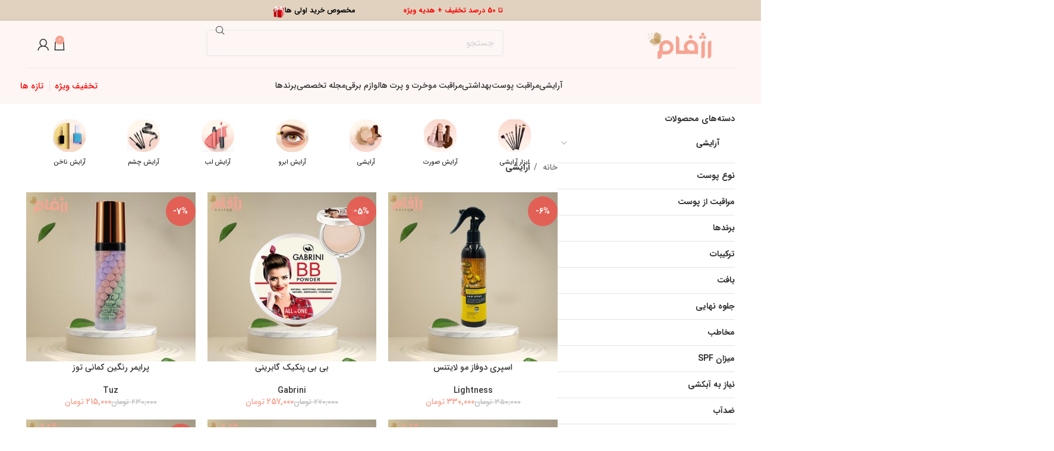

--- FILE ---
content_type: text/html; charset=UTF-8
request_url: https://rojfam.com/part/80/31882/%D8%A2%D8%B1%D8%A7%DB%8C%D8%B4%DB%8C
body_size: 78273
content:
<!DOCTYPE html>
<html dir="rtl" lang="fa-IR">
<head><meta charset="UTF-8"><script>if(navigator.userAgent.match(/MSIE|Internet Explorer/i)||navigator.userAgent.match(/Trident\/7\..*?rv:11/i)){var href=document.location.href;if(!href.match(/[?&]nowprocket/)){if(href.indexOf("?")==-1){if(href.indexOf("#")==-1){document.location.href=href+"?nowprocket=1"}else{document.location.href=href.replace("#","?nowprocket=1#")}}else{if(href.indexOf("#")==-1){document.location.href=href+"&nowprocket=1"}else{document.location.href=href.replace("#","&nowprocket=1#")}}}}</script><script>(()=>{class RocketLazyLoadScripts{constructor(){this.v="1.2.6",this.triggerEvents=["keydown","mousedown","mousemove","touchmove","touchstart","touchend","wheel"],this.userEventHandler=this.t.bind(this),this.touchStartHandler=this.i.bind(this),this.touchMoveHandler=this.o.bind(this),this.touchEndHandler=this.h.bind(this),this.clickHandler=this.u.bind(this),this.interceptedClicks=[],this.interceptedClickListeners=[],this.l(this),window.addEventListener("pageshow",(t=>{this.persisted=t.persisted,this.everythingLoaded&&this.m()})),this.CSPIssue=sessionStorage.getItem("rocketCSPIssue"),document.addEventListener("securitypolicyviolation",(t=>{this.CSPIssue||"script-src-elem"!==t.violatedDirective||"data"!==t.blockedURI||(this.CSPIssue=!0,sessionStorage.setItem("rocketCSPIssue",!0))})),document.addEventListener("DOMContentLoaded",(()=>{this.k()})),this.delayedScripts={normal:[],async:[],defer:[]},this.trash=[],this.allJQueries=[]}p(t){document.hidden?t.t():(this.triggerEvents.forEach((e=>window.addEventListener(e,t.userEventHandler,{passive:!0}))),window.addEventListener("touchstart",t.touchStartHandler,{passive:!0}),window.addEventListener("mousedown",t.touchStartHandler),document.addEventListener("visibilitychange",t.userEventHandler))}_(){this.triggerEvents.forEach((t=>window.removeEventListener(t,this.userEventHandler,{passive:!0}))),document.removeEventListener("visibilitychange",this.userEventHandler)}i(t){"HTML"!==t.target.tagName&&(window.addEventListener("touchend",this.touchEndHandler),window.addEventListener("mouseup",this.touchEndHandler),window.addEventListener("touchmove",this.touchMoveHandler,{passive:!0}),window.addEventListener("mousemove",this.touchMoveHandler),t.target.addEventListener("click",this.clickHandler),this.L(t.target,!0),this.S(t.target,"onclick","rocket-onclick"),this.C())}o(t){window.removeEventListener("touchend",this.touchEndHandler),window.removeEventListener("mouseup",this.touchEndHandler),window.removeEventListener("touchmove",this.touchMoveHandler,{passive:!0}),window.removeEventListener("mousemove",this.touchMoveHandler),t.target.removeEventListener("click",this.clickHandler),this.L(t.target,!1),this.S(t.target,"rocket-onclick","onclick"),this.M()}h(){window.removeEventListener("touchend",this.touchEndHandler),window.removeEventListener("mouseup",this.touchEndHandler),window.removeEventListener("touchmove",this.touchMoveHandler,{passive:!0}),window.removeEventListener("mousemove",this.touchMoveHandler)}u(t){t.target.removeEventListener("click",this.clickHandler),this.L(t.target,!1),this.S(t.target,"rocket-onclick","onclick"),this.interceptedClicks.push(t),t.preventDefault(),t.stopPropagation(),t.stopImmediatePropagation(),this.M()}O(){window.removeEventListener("touchstart",this.touchStartHandler,{passive:!0}),window.removeEventListener("mousedown",this.touchStartHandler),this.interceptedClicks.forEach((t=>{t.target.dispatchEvent(new MouseEvent("click",{view:t.view,bubbles:!0,cancelable:!0}))}))}l(t){EventTarget.prototype.addEventListenerWPRocketBase=EventTarget.prototype.addEventListener,EventTarget.prototype.addEventListener=function(e,i,o){"click"!==e||t.windowLoaded||i===t.clickHandler||t.interceptedClickListeners.push({target:this,func:i,options:o}),(this||window).addEventListenerWPRocketBase(e,i,o)}}L(t,e){this.interceptedClickListeners.forEach((i=>{i.target===t&&(e?t.removeEventListener("click",i.func,i.options):t.addEventListener("click",i.func,i.options))})),t.parentNode!==document.documentElement&&this.L(t.parentNode,e)}D(){return new Promise((t=>{this.P?this.M=t:t()}))}C(){this.P=!0}M(){this.P=!1}S(t,e,i){t.hasAttribute&&t.hasAttribute(e)&&(event.target.setAttribute(i,event.target.getAttribute(e)),event.target.removeAttribute(e))}t(){this._(this),"loading"===document.readyState?document.addEventListener("DOMContentLoaded",this.R.bind(this)):this.R()}k(){let t=[];document.querySelectorAll("script[type=rocketlazyloadscript][data-rocket-src]").forEach((e=>{let i=e.getAttribute("data-rocket-src");if(i&&!i.startsWith("data:")){0===i.indexOf("//")&&(i=location.protocol+i);try{const o=new URL(i).origin;o!==location.origin&&t.push({src:o,crossOrigin:e.crossOrigin||"module"===e.getAttribute("data-rocket-type")})}catch(t){}}})),t=[...new Map(t.map((t=>[JSON.stringify(t),t]))).values()],this.T(t,"preconnect")}async R(){this.lastBreath=Date.now(),this.j(this),this.F(this),this.I(),this.W(),this.q(),await this.A(this.delayedScripts.normal),await this.A(this.delayedScripts.defer),await this.A(this.delayedScripts.async);try{await this.U(),await this.H(this),await this.J()}catch(t){console.error(t)}window.dispatchEvent(new Event("rocket-allScriptsLoaded")),this.everythingLoaded=!0,this.D().then((()=>{this.O()})),this.N()}W(){document.querySelectorAll("script[type=rocketlazyloadscript]").forEach((t=>{t.hasAttribute("data-rocket-src")?t.hasAttribute("async")&&!1!==t.async?this.delayedScripts.async.push(t):t.hasAttribute("defer")&&!1!==t.defer||"module"===t.getAttribute("data-rocket-type")?this.delayedScripts.defer.push(t):this.delayedScripts.normal.push(t):this.delayedScripts.normal.push(t)}))}async B(t){if(await this.G(),!0!==t.noModule||!("noModule"in HTMLScriptElement.prototype))return new Promise((e=>{let i;function o(){(i||t).setAttribute("data-rocket-status","executed"),e()}try{if(navigator.userAgent.indexOf("Firefox/")>0||""===navigator.vendor||this.CSPIssue)i=document.createElement("script"),[...t.attributes].forEach((t=>{let e=t.nodeName;"type"!==e&&("data-rocket-type"===e&&(e="type"),"data-rocket-src"===e&&(e="src"),i.setAttribute(e,t.nodeValue))})),t.text&&(i.text=t.text),i.hasAttribute("src")?(i.addEventListener("load",o),i.addEventListener("error",(function(){i.setAttribute("data-rocket-status","failed-network"),e()})),setTimeout((()=>{i.isConnected||e()}),1)):(i.text=t.text,o()),t.parentNode.replaceChild(i,t);else{const i=t.getAttribute("data-rocket-type"),s=t.getAttribute("data-rocket-src");i?(t.type=i,t.removeAttribute("data-rocket-type")):t.removeAttribute("type"),t.addEventListener("load",o),t.addEventListener("error",(i=>{this.CSPIssue&&i.target.src.startsWith("data:")?(console.log("WPRocket: data-uri blocked by CSP -> fallback"),t.removeAttribute("src"),this.B(t).then(e)):(t.setAttribute("data-rocket-status","failed-network"),e())})),s?(t.removeAttribute("data-rocket-src"),t.src=s):t.src="data:text/javascript;base64,"+window.btoa(unescape(encodeURIComponent(t.text)))}}catch(i){t.setAttribute("data-rocket-status","failed-transform"),e()}}));t.setAttribute("data-rocket-status","skipped")}async A(t){const e=t.shift();return e&&e.isConnected?(await this.B(e),this.A(t)):Promise.resolve()}q(){this.T([...this.delayedScripts.normal,...this.delayedScripts.defer,...this.delayedScripts.async],"preload")}T(t,e){var i=document.createDocumentFragment();t.forEach((t=>{const o=t.getAttribute&&t.getAttribute("data-rocket-src")||t.src;if(o&&!o.startsWith("data:")){const s=document.createElement("link");s.href=o,s.rel=e,"preconnect"!==e&&(s.as="script"),t.getAttribute&&"module"===t.getAttribute("data-rocket-type")&&(s.crossOrigin=!0),t.crossOrigin&&(s.crossOrigin=t.crossOrigin),t.integrity&&(s.integrity=t.integrity),i.appendChild(s),this.trash.push(s)}})),document.head.appendChild(i)}j(t){let e={};function i(i,o){return e[o].eventsToRewrite.indexOf(i)>=0&&!t.everythingLoaded?"rocket-"+i:i}function o(t,o){!function(t){e[t]||(e[t]={originalFunctions:{add:t.addEventListener,remove:t.removeEventListener},eventsToRewrite:[]},t.addEventListener=function(){arguments[0]=i(arguments[0],t),e[t].originalFunctions.add.apply(t,arguments)},t.removeEventListener=function(){arguments[0]=i(arguments[0],t),e[t].originalFunctions.remove.apply(t,arguments)})}(t),e[t].eventsToRewrite.push(o)}function s(e,i){let o=e[i];e[i]=null,Object.defineProperty(e,i,{get:()=>o||function(){},set(s){t.everythingLoaded?o=s:e["rocket"+i]=o=s}})}o(document,"DOMContentLoaded"),o(window,"DOMContentLoaded"),o(window,"load"),o(window,"pageshow"),o(document,"readystatechange"),s(document,"onreadystatechange"),s(window,"onload"),s(window,"onpageshow");try{Object.defineProperty(document,"readyState",{get:()=>t.rocketReadyState,set(e){t.rocketReadyState=e},configurable:!0}),document.readyState="loading"}catch(t){console.log("WPRocket DJE readyState conflict, bypassing")}}F(t){let e;function i(e){return t.everythingLoaded?e:e.split(" ").map((t=>"load"===t||0===t.indexOf("load.")?"rocket-jquery-load":t)).join(" ")}function o(o){function s(t){const e=o.fn[t];o.fn[t]=o.fn.init.prototype[t]=function(){return this[0]===window&&("string"==typeof arguments[0]||arguments[0]instanceof String?arguments[0]=i(arguments[0]):"object"==typeof arguments[0]&&Object.keys(arguments[0]).forEach((t=>{const e=arguments[0][t];delete arguments[0][t],arguments[0][i(t)]=e}))),e.apply(this,arguments),this}}o&&o.fn&&!t.allJQueries.includes(o)&&(o.fn.ready=o.fn.init.prototype.ready=function(e){return t.domReadyFired?e.bind(document)(o):document.addEventListener("rocket-DOMContentLoaded",(()=>e.bind(document)(o))),o([])},s("on"),s("one"),t.allJQueries.push(o)),e=o}o(window.jQuery),Object.defineProperty(window,"jQuery",{get:()=>e,set(t){o(t)}})}async H(t){const e=document.querySelector("script[data-webpack]");e&&(await async function(){return new Promise((t=>{e.addEventListener("load",t),e.addEventListener("error",t)}))}(),await t.K(),await t.H(t))}async U(){this.domReadyFired=!0;try{document.readyState="interactive"}catch(t){}await this.G(),document.dispatchEvent(new Event("rocket-readystatechange")),await this.G(),document.rocketonreadystatechange&&document.rocketonreadystatechange(),await this.G(),document.dispatchEvent(new Event("rocket-DOMContentLoaded")),await this.G(),window.dispatchEvent(new Event("rocket-DOMContentLoaded"))}async J(){try{document.readyState="complete"}catch(t){}await this.G(),document.dispatchEvent(new Event("rocket-readystatechange")),await this.G(),document.rocketonreadystatechange&&document.rocketonreadystatechange(),await this.G(),window.dispatchEvent(new Event("rocket-load")),await this.G(),window.rocketonload&&window.rocketonload(),await this.G(),this.allJQueries.forEach((t=>t(window).trigger("rocket-jquery-load"))),await this.G();const t=new Event("rocket-pageshow");t.persisted=this.persisted,window.dispatchEvent(t),await this.G(),window.rocketonpageshow&&window.rocketonpageshow({persisted:this.persisted}),this.windowLoaded=!0}m(){document.onreadystatechange&&document.onreadystatechange(),window.onload&&window.onload(),window.onpageshow&&window.onpageshow({persisted:this.persisted})}I(){const t=new Map;document.write=document.writeln=function(e){const i=document.currentScript;i||console.error("WPRocket unable to document.write this: "+e);const o=document.createRange(),s=i.parentElement;let n=t.get(i);void 0===n&&(n=i.nextSibling,t.set(i,n));const c=document.createDocumentFragment();o.setStart(c,0),c.appendChild(o.createContextualFragment(e)),s.insertBefore(c,n)}}async G(){Date.now()-this.lastBreath>45&&(await this.K(),this.lastBreath=Date.now())}async K(){return document.hidden?new Promise((t=>setTimeout(t))):new Promise((t=>requestAnimationFrame(t)))}N(){this.trash.forEach((t=>t.remove()))}static run(){const t=new RocketLazyLoadScripts;t.p(t)}}RocketLazyLoadScripts.run()})();</script>
	
	<link rel="profile" href="https://gmpg.org/xfn/11">
	<link rel="pingback" href="https://rojfam.com/xmlrpc.php">

	<meta name='robots' content='index, follow, max-image-preview:large, max-snippet:-1, max-video-preview:-1' />
<link rel="preload" href="https://rojfam.com/wp-content/themes/woodmart-child/font/IRANSans/woff2/IRANSansWeb.woff2" as="font" type="font/woff2" crossorigin>
<link rel="preload" href="https://rojfam.com/wp-content/themes/woodmart-child/font/IRANSans/woff2/IRANSansWeb_Medium.woff2" as="font" type="font/woff2" crossorigin>
<link rel="preload" href="https://rojfam.com/wp-content/themes/woodmart-child/font/IRANSans/woff2/IRANSansWeb_Bold.woff2" as="font" type="font/woff2" crossorigin>

	<!-- This site is optimized with the Yoast SEO Premium plugin v19.6 (Yoast SEO v26.8) - https://yoast.com/product/yoast-seo-premium-wordpress/ -->
	<title>بهترین برندهای لوازم آرایشی 2024+ تخفیف ویژه| رژفام</title><link rel="preload" data-rocket-preload as="image" href="https://rojfam.com/wp-content/uploads/2024/07/%D9%85%D8%AD%D8%B5%D9%88%D9%84%D8%A7%D8%AA-%D9%85%D8%B1%D8%A7%D9%82%D8%A8%D8%AA%DB%8C-%D9%BE%D9%88%D8%B3%D8%AA.png" imagesrcset="https://rojfam.com/wp-content/uploads/2024/07/محصولات-مراقبتی-پوست.png 500w, https://rojfam.com/wp-content/uploads/2024/07/محصولات-مراقبتی-پوست-300x300.png 300w, https://rojfam.com/wp-content/uploads/2024/07/محصولات-مراقبتی-پوست-150x150.png 150w, https://rojfam.com/wp-content/uploads/2024/07/محصولات-مراقبتی-پوست-400x400.png 400w" imagesizes="(max-width: 500px) 100vw, 500px" fetchpriority="high">
	<meta name="description" content="تجربه خوب خرید اینترنتی لوازم آرایشی همراه با ضمانت اصالت کالا و بهترین قیمت، مشاوره خرید با تخفیف ویژه،کلکسیونی از برندهای معتبر در فروشگاه رژفام" />
	<link rel="canonical" href="https://rojfam.com/part/80/31882/آرایشی" />
	<link rel="next" href="https://rojfam.com/part/80/31882/%D8%A2%D8%B1%D8%A7%DB%8C%D8%B4%DB%8C/page/2" />
	<meta property="og:locale" content="fa_IR" />
	<meta property="og:type" content="article" />
	<meta property="og:title" content="بایگانی‌های آرایشی" />
	<meta property="og:description" content="تجربه خوب خرید اینترنتی لوازم آرایشی همراه با ضمانت اصالت کالا و بهترین قیمت، مشاوره خرید با تخفیف ویژه،کلکسیونی از برندهای معتبر در فروشگاه رژفام" />
	<meta property="og:url" content="https://rojfam.com/part/80/31882/آرایشی" />
	<meta property="og:site_name" content="خرید آنلاین بهترین لوازم آرایشی و زیبابی| فروشگاه رژفام" />
	<meta property="og:image" content="https://rojfam.com/wp-content/uploads/2024/07/15.jpg" />
	<meta name="twitter:card" content="summary_large_image" />
	<script type="application/ld+json" class="yoast-schema-graph">{"@context":"https://schema.org","@graph":[{"@type":"CollectionPage","@id":"https://rojfam.com/part/80/31882/%D8%A2%D8%B1%D8%A7%DB%8C%D8%B4%DB%8C","url":"https://rojfam.com/part/80/31882/%D8%A2%D8%B1%D8%A7%DB%8C%D8%B4%DB%8C","name":"بهترین برندهای لوازم آرایشی 2024+ تخفیف ویژه| رژفام","isPartOf":{"@id":"https://rojfam.com/#website"},"primaryImageOfPage":{"@id":"https://rojfam.com/part/80/31882/%D8%A2%D8%B1%D8%A7%DB%8C%D8%B4%DB%8C#primaryimage"},"image":{"@id":"https://rojfam.com/part/80/31882/%D8%A2%D8%B1%D8%A7%DB%8C%D8%B4%DB%8C#primaryimage"},"thumbnailUrl":"https://rojfam.com/wp-content/uploads/2025/01/c09961.jpg","description":"تجربه خوب خرید اینترنتی لوازم آرایشی همراه با ضمانت اصالت کالا و بهترین قیمت، مشاوره خرید با تخفیف ویژه،کلکسیونی از برندهای معتبر در فروشگاه رژفام","breadcrumb":{"@id":"https://rojfam.com/part/80/31882/%D8%A2%D8%B1%D8%A7%DB%8C%D8%B4%DB%8C#breadcrumb"},"inLanguage":"fa-IR"},{"@type":"ImageObject","inLanguage":"fa-IR","@id":"https://rojfam.com/part/80/31882/%D8%A2%D8%B1%D8%A7%DB%8C%D8%B4%DB%8C#primaryimage","url":"https://rojfam.com/wp-content/uploads/2025/01/c09961.jpg","contentUrl":"https://rojfam.com/wp-content/uploads/2025/01/c09961.jpg","width":800,"height":800,"caption":"اسپری دوفاز مو لایتنس"},{"@type":"BreadcrumbList","@id":"https://rojfam.com/part/80/31882/%D8%A2%D8%B1%D8%A7%DB%8C%D8%B4%DB%8C#breadcrumb","itemListElement":[{"@type":"ListItem","position":1,"name":"خانه","item":"https://rojfam.com/"},{"@type":"ListItem","position":2,"name":"آرایشی"}]},{"@type":"WebSite","@id":"https://rojfam.com/#website","url":"https://rojfam.com/","name":"خرید آنلاین بهترین لوازم آرایشی و زیبابی| فروشگاه رژفام","description":"مطرح ترین برندهای لوازم آرایشی و زیبایی دنیا، تجربه بهترین خرید همراه با ضمانت اصالت کالا، جدید ترین لوازم آرایش در فروشگاه اینترنتی رژفام","potentialAction":[{"@type":"SearchAction","target":{"@type":"EntryPoint","urlTemplate":"https://rojfam.com/?s={search_term_string}"},"query-input":{"@type":"PropertyValueSpecification","valueRequired":true,"valueName":"search_term_string"}}],"inLanguage":"fa-IR"}]}</script>
	<!-- / Yoast SEO Premium plugin. -->



<style id='wp-img-auto-sizes-contain-inline-css' type='text/css'>
img:is([sizes=auto i],[sizes^="auto," i]){contain-intrinsic-size:3000px 1500px}
/*# sourceURL=wp-img-auto-sizes-contain-inline-css */
</style>
<link rel='stylesheet' id='bootstrap-css' href='https://rojfam.com/wp-content/themes/woodmart/css/bootstrap-light.min.css?ver=7.6.0.1' type='text/css' media='all' />
<link rel='stylesheet' id='woodmart-style-css' href='https://rojfam.com/wp-content/cache/background-css/rojfam.com/wp-content/themes/woodmart/css/parts/base-rtl.min.css?ver=7.6.0.1&wpr_t=1769735696' type='text/css' media='all' />
<link rel='stylesheet' id='wd-widget-price-filter-css' href='https://rojfam.com/wp-content/themes/woodmart/css/parts/woo-widget-price-filter.min.css?ver=7.6.0.1' type='text/css' media='all' />
<style id='joinchat-button-style-inline-css' type='text/css'>
.wp-block-joinchat-button{border:none!important;text-align:center}.wp-block-joinchat-button figure{display:table;margin:0 auto;padding:0}.wp-block-joinchat-button figcaption{font:normal normal 400 .6em/2em var(--wp--preset--font-family--system-font,sans-serif);margin:0;padding:0}.wp-block-joinchat-button .joinchat-button__qr{background-color:#fff;border:6px solid #25d366;border-radius:30px;box-sizing:content-box;display:block;height:200px;margin:auto;overflow:hidden;padding:10px;width:200px}.wp-block-joinchat-button .joinchat-button__qr canvas,.wp-block-joinchat-button .joinchat-button__qr img{display:block;margin:auto}.wp-block-joinchat-button .joinchat-button__link{align-items:center;background-color:#25d366;border:6px solid #25d366;border-radius:30px;display:inline-flex;flex-flow:row nowrap;justify-content:center;line-height:1.25em;margin:0 auto;text-decoration:none}.wp-block-joinchat-button .joinchat-button__link:before{background:transparent var(--joinchat-ico) no-repeat center;background-size:100%;content:"";display:block;height:1.5em;margin:-.75em .75em -.75em 0;width:1.5em}.wp-block-joinchat-button figure+.joinchat-button__link{margin-top:10px}@media (orientation:landscape)and (min-height:481px),(orientation:portrait)and (min-width:481px){.wp-block-joinchat-button.joinchat-button--qr-only figure+.joinchat-button__link{display:none}}@media (max-width:480px),(orientation:landscape)and (max-height:480px){.wp-block-joinchat-button figure{display:none}}

/*# sourceURL=https://rojfam.com/wp-content/plugins/creame-whatsapp-me/gutenberg/build/style-index.css */
</style>
<style id='woocommerce-inline-inline-css' type='text/css'>
.woocommerce form .form-row .required { visibility: visible; }
/*# sourceURL=woocommerce-inline-inline-css */
</style>
<link data-minify="1" rel='stylesheet' id='brands-styles-css' href='https://rojfam.com/wp-content/cache/min/1/wp-content/plugins/woocommerce/assets/css/brands.css?ver=1769700686' type='text/css' media='all' />
<link data-minify="1" rel='stylesheet' id='custom_script11-css' href='https://rojfam.com/wp-content/cache/min/1/wp-content/themes/woodmart/vc_templates/product-amazing/assets/css/master.css?ver=1769700686' type='text/css' media='all' />
<link rel='stylesheet' id='elementor-frontend-css' href='https://rojfam.com/wp-content/plugins/elementor/assets/css/frontend.min.css?ver=3.34.4' type='text/css' media='all' />
<link rel='stylesheet' id='widget-spacer-css' href='https://rojfam.com/wp-content/plugins/elementor/assets/css/widget-spacer-rtl.min.css?ver=3.34.4' type='text/css' media='all' />
<link rel='stylesheet' id='widget-image-css' href='https://rojfam.com/wp-content/plugins/elementor/assets/css/widget-image-rtl.min.css?ver=3.34.4' type='text/css' media='all' />
<link rel='stylesheet' id='widget-heading-css' href='https://rojfam.com/wp-content/plugins/elementor/assets/css/widget-heading-rtl.min.css?ver=3.34.4' type='text/css' media='all' />
<link rel='stylesheet' id='widget-social-icons-css' href='https://rojfam.com/wp-content/plugins/elementor/assets/css/widget-social-icons-rtl.min.css?ver=3.34.4' type='text/css' media='all' />
<link rel='stylesheet' id='e-apple-webkit-css' href='https://rojfam.com/wp-content/plugins/elementor/assets/css/conditionals/apple-webkit.min.css?ver=3.34.4' type='text/css' media='all' />
<link rel='stylesheet' id='widget-image-box-css' href='https://rojfam.com/wp-content/plugins/elementor/assets/css/widget-image-box-rtl.min.css?ver=3.34.4' type='text/css' media='all' />
<link data-minify="1" rel='stylesheet' id='elementor-post-5-css' href='https://rojfam.com/wp-content/cache/min/1/wp-content/uploads/elementor/css/post-5.css?ver=1769700686' type='text/css' media='all' />
<link data-minify="1" rel='stylesheet' id='font-awesome-5-all-css' href='https://rojfam.com/wp-content/cache/min/1/wp-content/plugins/elementor/assets/lib/font-awesome/css/all.min.css?ver=1769700686' type='text/css' media='all' />
<link rel='stylesheet' id='font-awesome-4-shim-css' href='https://rojfam.com/wp-content/plugins/elementor/assets/lib/font-awesome/css/v4-shims.min.css?ver=3.34.4' type='text/css' media='all' />
<link data-minify="1" rel='stylesheet' id='elementor-post-3984-css' href='https://rojfam.com/wp-content/cache/min/1/wp-content/uploads/elementor/css/post-3984.css?ver=1769700686' type='text/css' media='all' />
<link data-minify="1" rel='stylesheet' id='child-style-css' href='https://rojfam.com/wp-content/cache/min/1/wp-content/themes/woodmart-child/style.css?ver=1769700686' type='text/css' media='all' />
<link rel='stylesheet' id='wd-widget-wd-recent-posts-css' href='https://rojfam.com/wp-content/themes/woodmart/css/parts/widget-wd-recent-posts.min.css?ver=7.6.0.1' type='text/css' media='all' />
<link rel='stylesheet' id='wd-widget-nav-css' href='https://rojfam.com/wp-content/themes/woodmart/css/parts/widget-nav.min.css?ver=7.6.0.1' type='text/css' media='all' />
<link rel='stylesheet' id='wd-widget-wd-layered-nav-css' href='https://rojfam.com/wp-content/themes/woodmart/css/parts/woo-widget-wd-layered-nav.min.css?ver=7.6.0.1' type='text/css' media='all' />
<link rel='stylesheet' id='wd-woo-mod-swatches-base-css' href='https://rojfam.com/wp-content/themes/woodmart/css/parts/woo-mod-swatches-base.min.css?ver=7.6.0.1' type='text/css' media='all' />
<link rel='stylesheet' id='wd-woo-mod-swatches-filter-css' href='https://rojfam.com/wp-content/themes/woodmart/css/parts/woo-mod-swatches-filter.min.css?ver=7.6.0.1' type='text/css' media='all' />
<link rel='stylesheet' id='wd-widget-product-cat-css' href='https://rojfam.com/wp-content/themes/woodmart/css/parts/woo-widget-product-cat.min.css?ver=7.6.0.1' type='text/css' media='all' />
<link rel='stylesheet' id='wd-widget-slider-price-filter-css' href='https://rojfam.com/wp-content/themes/woodmart/css/parts/woo-widget-slider-price-filter.min.css?ver=7.6.0.1' type='text/css' media='all' />
<link rel='stylesheet' id='wd-elementor-base-css' href='https://rojfam.com/wp-content/themes/woodmart/css/parts/int-elem-base-rtl.min.css?ver=7.6.0.1' type='text/css' media='all' />
<link rel='stylesheet' id='wd-elementor-pro-base-css' href='https://rojfam.com/wp-content/themes/woodmart/css/parts/int-elementor-pro-rtl.min.css?ver=7.6.0.1' type='text/css' media='all' />
<link rel='stylesheet' id='wd-woocommerce-base-css' href='https://rojfam.com/wp-content/themes/woodmart/css/parts/woocommerce-base-rtl.min.css?ver=7.6.0.1' type='text/css' media='all' />
<link rel='stylesheet' id='wd-mod-star-rating-css' href='https://rojfam.com/wp-content/themes/woodmart/css/parts/mod-star-rating.min.css?ver=7.6.0.1' type='text/css' media='all' />
<link rel='stylesheet' id='wd-woo-el-track-order-css' href='https://rojfam.com/wp-content/themes/woodmart/css/parts/woo-el-track-order.min.css?ver=7.6.0.1' type='text/css' media='all' />
<link rel='stylesheet' id='wd-woocommerce-block-notices-css' href='https://rojfam.com/wp-content/themes/woodmart/css/parts/woo-mod-block-notices-rtl.min.css?ver=7.6.0.1' type='text/css' media='all' />
<link rel='stylesheet' id='wd-woo-opt-free-progress-bar-css' href='https://rojfam.com/wp-content/themes/woodmart/css/parts/woo-opt-free-progress-bar.min.css?ver=7.6.0.1' type='text/css' media='all' />
<link rel='stylesheet' id='wd-woo-mod-progress-bar-css' href='https://rojfam.com/wp-content/themes/woodmart/css/parts/woo-mod-progress-bar.min.css?ver=7.6.0.1' type='text/css' media='all' />
<link rel='stylesheet' id='wd-widget-active-filters-css' href='https://rojfam.com/wp-content/themes/woodmart/css/parts/woo-widget-active-filters.min.css?ver=7.6.0.1' type='text/css' media='all' />
<link rel='stylesheet' id='wd-widget-collapse-css' href='https://rojfam.com/wp-content/themes/woodmart/css/parts/opt-widget-collapse.min.css?ver=7.6.0.1' type='text/css' media='all' />
<link rel='stylesheet' id='wd-woo-shop-predefined-css' href='https://rojfam.com/wp-content/themes/woodmart/css/parts/woo-shop-predefined.min.css?ver=7.6.0.1' type='text/css' media='all' />
<link rel='stylesheet' id='wd-woo-shop-el-products-per-page-css' href='https://rojfam.com/wp-content/themes/woodmart/css/parts/woo-shop-el-products-per-page.min.css?ver=7.6.0.1' type='text/css' media='all' />
<link rel='stylesheet' id='wd-woo-shop-page-title-css' href='https://rojfam.com/wp-content/themes/woodmart/css/parts/woo-shop-page-title-rtl.min.css?ver=7.6.0.1' type='text/css' media='all' />
<link rel='stylesheet' id='wd-woo-mod-shop-loop-head-css' href='https://rojfam.com/wp-content/themes/woodmart/css/parts/woo-mod-shop-loop-head-rtl.min.css?ver=7.6.0.1' type='text/css' media='all' />
<link rel='stylesheet' id='wd-woo-shop-opt-without-title-css' href='https://rojfam.com/wp-content/themes/woodmart/css/parts/woo-shop-opt-without-title.min.css?ver=7.6.0.1' type='text/css' media='all' />
<link rel='stylesheet' id='wd-woo-opt-hide-larger-price-css' href='https://rojfam.com/wp-content/themes/woodmart/css/parts/woo-opt-hide-larger-price.min.css?ver=7.6.0.1' type='text/css' media='all' />
<link rel='stylesheet' id='wd-opt-carousel-disable-css' href='https://rojfam.com/wp-content/themes/woodmart/css/parts/opt-carousel-disable-rtl.min.css?ver=7.6.0.1' type='text/css' media='all' />
<link rel='stylesheet' id='wd-header-base-css' href='https://rojfam.com/wp-content/themes/woodmart/css/parts/header-base-rtl.min.css?ver=7.6.0.1' type='text/css' media='all' />
<link rel='stylesheet' id='wd-mod-tools-css' href='https://rojfam.com/wp-content/themes/woodmart/css/parts/mod-tools.min.css?ver=7.6.0.1' type='text/css' media='all' />
<link rel='stylesheet' id='wd-header-elements-base-css' href='https://rojfam.com/wp-content/themes/woodmart/css/parts/header-el-base-rtl.min.css?ver=7.6.0.1' type='text/css' media='all' />
<link rel='stylesheet' id='wd-info-box-css' href='https://rojfam.com/wp-content/themes/woodmart/css/parts/el-info-box-rtl.min.css?ver=7.6.0.1' type='text/css' media='all' />
<link rel='stylesheet' id='wd-header-search-css' href='https://rojfam.com/wp-content/themes/woodmart/css/parts/header-el-search-rtl.min.css?ver=7.6.0.1' type='text/css' media='all' />
<link rel='stylesheet' id='wd-header-search-form-css' href='https://rojfam.com/wp-content/themes/woodmart/css/parts/header-el-search-form-rtl.min.css?ver=7.6.0.1' type='text/css' media='all' />
<link rel='stylesheet' id='wd-wd-search-results-css' href='https://rojfam.com/wp-content/themes/woodmart/css/parts/wd-search-results-rtl.min.css?ver=7.6.0.1' type='text/css' media='all' />
<link rel='stylesheet' id='wd-wd-search-form-css' href='https://rojfam.com/wp-content/themes/woodmart/css/parts/wd-search-form-rtl.min.css?ver=7.6.0.1' type='text/css' media='all' />
<link rel='stylesheet' id='wd-header-cart-side-css' href='https://rojfam.com/wp-content/themes/woodmart/css/parts/header-el-cart-side.min.css?ver=7.6.0.1' type='text/css' media='all' />
<link rel='stylesheet' id='wd-woo-mod-quantity-css' href='https://rojfam.com/wp-content/themes/woodmart/css/parts/woo-mod-quantity.min.css?ver=7.6.0.1' type='text/css' media='all' />
<link rel='stylesheet' id='wd-header-cart-css' href='https://rojfam.com/wp-content/themes/woodmart/css/parts/header-el-cart-rtl.min.css?ver=7.6.0.1' type='text/css' media='all' />
<link rel='stylesheet' id='wd-widget-shopping-cart-css' href='https://rojfam.com/wp-content/themes/woodmart/css/parts/woo-widget-shopping-cart-rtl.min.css?ver=7.6.0.1' type='text/css' media='all' />
<link rel='stylesheet' id='wd-widget-product-list-css' href='https://rojfam.com/wp-content/themes/woodmart/css/parts/woo-widget-product-list-rtl.min.css?ver=7.6.0.1' type='text/css' media='all' />
<link rel='stylesheet' id='wd-woo-mod-login-form-css' href='https://rojfam.com/wp-content/themes/woodmart/css/parts/woo-mod-login-form.min.css?ver=7.6.0.1' type='text/css' media='all' />
<link rel='stylesheet' id='wd-header-my-account-css' href='https://rojfam.com/wp-content/themes/woodmart/css/parts/header-el-my-account-rtl.min.css?ver=7.6.0.1' type='text/css' media='all' />
<link rel='stylesheet' id='wd-header-mobile-nav-dropdown-css' href='https://rojfam.com/wp-content/themes/woodmart/css/parts/header-el-mobile-nav-dropdown.min.css?ver=7.6.0.1' type='text/css' media='all' />
<link rel='stylesheet' id='wd-mod-nav-menu-label-css' href='https://rojfam.com/wp-content/themes/woodmart/css/parts/mod-nav-menu-label.min.css?ver=7.6.0.1' type='text/css' media='all' />
<link rel='stylesheet' id='wd-off-canvas-sidebar-css' href='https://rojfam.com/wp-content/themes/woodmart/css/parts/opt-off-canvas-sidebar-rtl.min.css?ver=7.6.0.1' type='text/css' media='all' />
<link rel='stylesheet' id='wd-select2-css' href='https://rojfam.com/wp-content/themes/woodmart/css/parts/woo-lib-select2-rtl.min.css?ver=7.6.0.1' type='text/css' media='all' />
<link rel='stylesheet' id='wd-woo-mod-swatches-style-1-css' href='https://rojfam.com/wp-content/themes/woodmart/css/parts/woo-mod-swatches-style-1.min.css?ver=7.6.0.1' type='text/css' media='all' />
<link rel='stylesheet' id='wd-woo-mod-swatches-style-4-css' href='https://rojfam.com/wp-content/themes/woodmart/css/parts/woo-mod-swatches-style-4.min.css?ver=7.6.0.1' type='text/css' media='all' />
<link rel='stylesheet' id='wd-filter-search-css' href='https://rojfam.com/wp-content/themes/woodmart/css/parts/mod-filter-search-rtl.min.css?ver=7.6.0.1' type='text/css' media='all' />
<link rel='stylesheet' id='wd-woo-categories-loop-layout-masonry-css' href='https://rojfam.com/wp-content/themes/woodmart/css/parts/woo-categories-loop-layout-masonry.min.css?ver=7.6.0.1' type='text/css' media='all' />
<link rel='stylesheet' id='wd-woo-categories-loop-css' href='https://rojfam.com/wp-content/themes/woodmart/css/parts/woo-categories-loop.min.css?ver=7.6.0.1' type='text/css' media='all' />
<link rel='stylesheet' id='wd-categories-loop-css' href='https://rojfam.com/wp-content/themes/woodmart/css/parts/woo-categories-loop-old.min.css?ver=7.6.0.1' type='text/css' media='all' />
<link rel='stylesheet' id='wd-swiper-css' href='https://rojfam.com/wp-content/themes/woodmart/css/parts/lib-swiper-rtl.min.css?ver=7.6.0.1' type='text/css' media='all' />
<link rel='stylesheet' id='wd-swiper-arrows-css' href='https://rojfam.com/wp-content/themes/woodmart/css/parts/lib-swiper-arrows-rtl.min.css?ver=7.6.0.1' type='text/css' media='all' />
<link rel='stylesheet' id='wd-swiper-pagin-css' href='https://rojfam.com/wp-content/themes/woodmart/css/parts/lib-swiper-pagin.min.css?ver=7.6.0.1' type='text/css' media='all' />
<link rel='stylesheet' id='wd-woo-shop-el-order-by-css' href='https://rojfam.com/wp-content/themes/woodmart/css/parts/woo-shop-el-order-by-rtl.min.css?ver=7.6.0.1' type='text/css' media='all' />
<link rel='stylesheet' id='wd-shop-filter-area-css' href='https://rojfam.com/wp-content/themes/woodmart/css/parts/woo-shop-el-filters-area.min.css?ver=7.6.0.1' type='text/css' media='all' />
<link rel='stylesheet' id='wd-woo-shop-el-active-filters-css' href='https://rojfam.com/wp-content/themes/woodmart/css/parts/woo-shop-el-active-filters.min.css?ver=7.6.0.1' type='text/css' media='all' />
<link rel='stylesheet' id='wd-product-loop-css' href='https://rojfam.com/wp-content/themes/woodmart/css/parts/woo-product-loop-rtl.min.css?ver=7.6.0.1' type='text/css' media='all' />
<link rel='stylesheet' id='wd-product-loop-icons-css' href='https://rojfam.com/wp-content/themes/woodmart/css/parts/woo-product-loop-icons.min.css?ver=7.6.0.1' type='text/css' media='all' />
<link rel='stylesheet' id='wd-categories-loop-default-css' href='https://rojfam.com/wp-content/themes/woodmart/css/parts/woo-categories-loop-default-old.min.css?ver=7.6.0.1' type='text/css' media='all' />
<link rel='stylesheet' id='wd-sticky-loader-css' href='https://rojfam.com/wp-content/themes/woodmart/css/parts/mod-sticky-loader.min.css?ver=7.6.0.1' type='text/css' media='all' />
<link rel='stylesheet' id='wd-woo-mod-product-labels-css' href='https://rojfam.com/wp-content/themes/woodmart/css/parts/woo-mod-product-labels.min.css?ver=7.6.0.1' type='text/css' media='all' />
<link rel='stylesheet' id='wd-woo-mod-product-labels-round-css' href='https://rojfam.com/wp-content/themes/woodmart/css/parts/woo-mod-product-labels-round.min.css?ver=7.6.0.1' type='text/css' media='all' />
<link rel='stylesheet' id='wd-footer-base-css' href='https://rojfam.com/wp-content/themes/woodmart/css/parts/footer-base-rtl.min.css?ver=7.6.0.1' type='text/css' media='all' />
<link rel='stylesheet' id='wd-list-css' href='https://rojfam.com/wp-content/themes/woodmart/css/parts/el-list-rtl.min.css?ver=7.6.0.1' type='text/css' media='all' />
<link rel='stylesheet' id='wd-scroll-top-css' href='https://rojfam.com/wp-content/themes/woodmart/css/parts/opt-scrolltotop-rtl.min.css?ver=7.6.0.1' type='text/css' media='all' />
<link rel='stylesheet' id='wd-mod-sticky-sidebar-opener-css' href='https://rojfam.com/wp-content/themes/woodmart/css/parts/mod-sticky-sidebar-opener-rtl.min.css?ver=7.6.0.1' type='text/css' media='all' />
<link data-minify="1" rel='stylesheet' id='xts-style-theme_settings_default-css' href='https://rojfam.com/wp-content/cache/min/1/wp-content/uploads/2025/08/xts-theme_settings_default-1756401610.css?ver=1769700686' type='text/css' media='all' />
<script type="text/javascript" src="https://rojfam.com/wp-includes/js/jquery/jquery.min.js?ver=3.7.1" id="jquery-core-js" data-rocket-defer defer></script>
<script type="text/javascript" src="https://rojfam.com/wp-content/plugins/woocommerce/assets/js/jquery-blockui/jquery.blockUI.min.js?ver=2.7.0-wc.10.1.3" id="jquery-blockui-js" defer="defer" data-wp-strategy="defer"></script>
<script type="text/javascript" id="wc-add-to-cart-js-extra">
/* <![CDATA[ */
var wc_add_to_cart_params = {"ajax_url":"/wp-admin/admin-ajax.php","wc_ajax_url":"/?wc-ajax=%%endpoint%%","i18n_view_cart":"\u0645\u0634\u0627\u0647\u062f\u0647 \u0633\u0628\u062f \u062e\u0631\u06cc\u062f","cart_url":"https://rojfam.com/cart","is_cart":"","cart_redirect_after_add":"no"};
//# sourceURL=wc-add-to-cart-js-extra
/* ]]> */
</script>
<script type="text/javascript" src="https://rojfam.com/wp-content/plugins/woocommerce/assets/js/frontend/add-to-cart.min.js?ver=10.1.3" id="wc-add-to-cart-js" defer="defer" data-wp-strategy="defer"></script>
<script type="text/javascript" src="https://rojfam.com/wp-content/plugins/woocommerce/assets/js/js-cookie/js.cookie.min.js?ver=2.1.4-wc.10.1.3" id="js-cookie-js" defer="defer" data-wp-strategy="defer"></script>
<script type="text/javascript" id="woocommerce-js-extra">
/* <![CDATA[ */
var woocommerce_params = {"ajax_url":"/wp-admin/admin-ajax.php","wc_ajax_url":"/?wc-ajax=%%endpoint%%","i18n_password_show":"\u0646\u0645\u0627\u06cc\u0634 \u0631\u0645\u0632\u0639\u0628\u0648\u0631","i18n_password_hide":"Hide password"};
//# sourceURL=woocommerce-js-extra
/* ]]> */
</script>
<script type="text/javascript" src="https://rojfam.com/wp-content/plugins/woocommerce/assets/js/frontend/woocommerce.min.js?ver=10.1.3" id="woocommerce-js" defer="defer" data-wp-strategy="defer"></script>
<script type="text/javascript" src="https://rojfam.com/wp-content/plugins/elementor/assets/lib/font-awesome/js/v4-shims.min.js?ver=3.34.4" id="font-awesome-4-shim-js" data-rocket-defer defer></script>
<script type="text/javascript" src="https://rojfam.com/wp-content/themes/woodmart/js/libs/device.min.js?ver=7.6.0.1" id="wd-device-library-js" data-rocket-defer defer></script>
<script type="text/javascript" src="https://rojfam.com/wp-content/themes/woodmart/js/scripts/global/scrollBar.min.js?ver=7.6.0.1" id="wd-scrollbar-js" data-rocket-defer defer></script>
<link data-minify="1" rel="stylesheet" href="https://rojfam.com/wp-content/cache/min/1/wp-content/themes/woodmart-child/rtl.css?ver=1769700686" type="text/css" media="screen" />					<meta name="viewport" content="width=device-width, initial-scale=1.0, maximum-scale=1.0, user-scalable=no">
											<link rel="preload" as="font" href="https://rojfam.com/wp-content/themes/woodmart/fonts/woodmart-font-1-400.woff2?v=7.6.0.1" type="font/woff2" crossorigin>
						<noscript><style>.woocommerce-product-gallery{ opacity: 1 !important; }</style></noscript>
	<meta name="generator" content="Elementor 3.34.4; features: e_font_icon_svg, additional_custom_breakpoints; settings: css_print_method-external, google_font-disabled, font_display-swap">
			<style>
				.e-con.e-parent:nth-of-type(n+4):not(.e-lazyloaded):not(.e-no-lazyload),
				.e-con.e-parent:nth-of-type(n+4):not(.e-lazyloaded):not(.e-no-lazyload) * {
					background-image: none !important;
				}
				@media screen and (max-height: 1024px) {
					.e-con.e-parent:nth-of-type(n+3):not(.e-lazyloaded):not(.e-no-lazyload),
					.e-con.e-parent:nth-of-type(n+3):not(.e-lazyloaded):not(.e-no-lazyload) * {
						background-image: none !important;
					}
				}
				@media screen and (max-height: 640px) {
					.e-con.e-parent:nth-of-type(n+2):not(.e-lazyloaded):not(.e-no-lazyload),
					.e-con.e-parent:nth-of-type(n+2):not(.e-lazyloaded):not(.e-no-lazyload) * {
						background-image: none !important;
					}
				}
			</style>
			<link rel="icon" href="https://rojfam.com/wp-content/uploads/2022/12/cropped-Asset-1-32x32.png" sizes="32x32" />
<link rel="icon" href="https://rojfam.com/wp-content/uploads/2022/12/cropped-Asset-1-192x192.png" sizes="192x192" />
<link rel="apple-touch-icon" href="https://rojfam.com/wp-content/uploads/2022/12/cropped-Asset-1-180x180.png" />
<meta name="msapplication-TileImage" content="https://rojfam.com/wp-content/uploads/2022/12/cropped-Asset-1-270x270.png" />
		<style type="text/css" id="wp-custom-css">
			.woocommerce-my-account-wrapper{
	font-family:'IRANSans' !important;
}

.widget:last-child{
	margin-top:5px !important
}
.cart-widget-side .wd-heading{
	display:none !important
}
.searchform .s{
	margin-top: 11px;
    width: 500px;
    height: 45px !important;
}
.shopping-cart-widget-footer{
	display:flex;
	flex-direction:column;
}
.shopping-cart-widget-footer .woocommerce-mini-cart__total{
	order:0
}
.shopping-cart-widget-footer .free-shipping-message{
	order:1;
	margin:5px 0 25px
}
.shopping-cart-widget-footer .woocommerce-mini-cart__buttons{
	order:2;
	display: flex
;
    align-items: stretch;
    gap: 5px;
	margin-bottom:0 !important
}
.shopping-cart-widget-footer .woocommerce-mini-cart__buttons a{
	margin-bottom:0 !important
}
.wd-progress-bar{
	padding-bottom:0 !important
}

.cart-table-section{
   display:flex;
	flex-direction:column
}
.woocommerce-cart-form .wd-shipping-progress-bar,.wd-shipping-progress-bar p{
order:0;margin-bottom:3px !important
}
.woocommerce-cart-form  .shop_table{
	order:2
}
.woocommerce-cart-form  .free-shipping-message{
	order:1;
	text-align:right
}

.cart-table-section .free-shipping-message{
	margin-bottom:5px!important
}
.wd-shipping-progress-bar.wd-style-bordered .wd-free-progress-bar{
	border:none ;
	padding:0 !important
}
.quantity p{
	margin-bottom:0 !important
}


.joinchat__button{
	bottom:50px !important
}
.cart-actions p{
	margin-bottom:0 !important
}

.cart-actions p button{
	margin-top:10px !important;
}

input[type='email'], input[type='date'], input[type='search'], input[type='number'], input[type='text'], input[type='tel'], input[type='url'], input[type='password'], textarea, select,
.quantity input[type="button"]{
	border-color:#eee !important
}
.product_list_widget>li img{
	width:75px !important;
	height:75px !important
}
.wrapp-category .more-products{
	display:none !important
}
.sidebar-container .widget{
	padding-bottom:12px !important;
		margin-bottom:12px !important
}
.wd-carousel-wrap::-webkit-scrollbar{
	display:none !important
}
.whb-top-bar-inner .info-box-inner{
	text-align:right
}
.whb-top-bar-inner .info-box-inner h5,.whb-top-bar-inner .info-box-inner h6{
	display:block !important
}


.whb-top-bar-inner .info-box-inner strong span,.whb-top-bar-inner .info-box-inner strong{
	font-size:16px !important;
	font-weight:bold !important
}



@media(max-width:576px){
	.cart-table-section .free-shipping-message{
		margin-bottom:25px !important
}
	.cart-widget-side{
		   width:88% !important
   }
	.shop-table-with-img td:before{
		display:none !important
	}
	.shop-table-with-img td:not(:last-child){
		border:none !important
	}
	.shop-table-with-img tr {
		padding-bottom:8px !important
	}
	.wd-coupon-form{
		flex-direction:row !important;
	}
	.wd-coupon-form button{
		width:unset !important;
		height:42px;
}
	.wc-proceed-to-checkout{
		position: fixed;
    width: 100%;
    bottom: 0;
    left: 0;
    right: 0;
    padding: 20px;
    background: #FFF;
		 z-index: 100;
		margin-bottom:0 !important
	}
	.cart-actions p button{
	width: unset !important
}
	.cart-actions > p{
	text-align: left;
    display: flex;
    justify-content: left;
    width: 100%;
}
}
.woocommerce>.cart-data-form{
	margin-bottom:0 !important
}
.joinchat__tooltip{
	display:none !important
}

.whb-top-bar-inner .info-box-inner strong span,.whb-top-bar-inner .info-box-inner strong{
	font-size:12px !important;
}

}
header{
	height:127px !important;
	margin-bottom:0 !important;
	background:#FEF6F4
}

/* نمایش درست ترتیب فیلدهای صورت‌حساب */
.woocommerce-billing-fields__field-wrapper {
    display: flex;
    flex-wrap: wrap;
}

#billing_first_name_field {
    order: 1 !important;
    width: 100%;
}

#billing_last_name_field {
    order: 2 !important;
    width: 100%;
}

#billing_country_field {
    order: 3 !important;
    width: 100%;
}

#billing_state_field {
    order: 4 !important;
    width: 100%;
}

#billing_city_field {
    order: 5 !important;
    width: 100%;
}

#billing_address_1_field {
    order: 6 !important;
    width: 100%;
}

#billing_address_2_field {
    order: 7 !important;
    width: 100%;
}

#billing_postcode_field {
    order: 8 !important;
    width: 100%;
}

#billing_phone_field {
    order: 9 !important;
    width: 100%;
}

#billing_email_field {
    order: 10 !important;
    width: 100%;
}

		</style>
		<style>
		
		</style>			<style id="wd-style-default_header-css" data-type="wd-style-default_header">
				:root{
	--wd-top-bar-h: 35px;
	--wd-top-bar-sm-h: 39px;
	--wd-top-bar-sticky-h: .00001px;
	--wd-top-bar-brd-w: .00001px;

	--wd-header-general-h: 80px;
	--wd-header-general-sm-h: 60px;
	--wd-header-general-sticky-h: 60px;
	--wd-header-general-brd-w: 1px;

	--wd-header-bottom-h: 60px;
	--wd-header-bottom-sm-h: .00001px;
	--wd-header-bottom-sticky-h: 50px;
	--wd-header-bottom-brd-w: .00001px;

	--wd-header-clone-h: .00001px;

	--wd-header-brd-w: calc(var(--wd-top-bar-brd-w) + var(--wd-header-general-brd-w) + var(--wd-header-bottom-brd-w));
	--wd-header-h: calc(var(--wd-top-bar-h) + var(--wd-header-general-h) + var(--wd-header-bottom-h) + var(--wd-header-brd-w));
	--wd-header-sticky-h: calc(var(--wd-top-bar-sticky-h) + var(--wd-header-general-sticky-h) + var(--wd-header-bottom-sticky-h) + var(--wd-header-clone-h) + var(--wd-header-brd-w));
	--wd-header-sm-h: calc(var(--wd-top-bar-sm-h) + var(--wd-header-general-sm-h) + var(--wd-header-bottom-sm-h) + var(--wd-header-brd-w));
}

.whb-top-bar .wd-dropdown {
	margin-top: -2.5px;
}

.whb-top-bar .wd-dropdown:after {
	height: 7.5px;
}


.whb-sticked .whb-general-header .wd-dropdown:not(.sub-sub-menu) {
	margin-top: 10px;
}

.whb-sticked .whb-general-header .wd-dropdown:not(.sub-sub-menu):after {
	height: 20px;
}


:root:has(.whb-general-header.whb-border-boxed) {
	--wd-header-general-brd-w: .00001px;
}

@media (max-width: 1024px) {
:root:has(.whb-general-header.whb-hidden-mobile) {
	--wd-header-general-brd-w: .00001px;
}
}


.whb-header-bottom .wd-dropdown {
	margin-top: 10px;
}

.whb-header-bottom .wd-dropdown:after {
	height: 20px;
}

.whb-sticked .whb-header-bottom .wd-dropdown:not(.sub-sub-menu) {
	margin-top: 5px;
}

.whb-sticked .whb-header-bottom .wd-dropdown:not(.sub-sub-menu):after {
	height: 15px;
}


		
.whb-top-bar {
	background-color: rgba(225, 210, 191, 1);
}

.whb-duljtjrl87kj7pmuut6b {
	--wd-form-brd-radius: 5px;
}
.whb-duljtjrl87kj7pmuut6b .searchform {
	--wd-form-height: 45px;
}
.whb-duljtjrl87kj7pmuut6b.wd-search-form.wd-header-search-form .searchform {
	--wd-form-color: rgba(89, 89, 89, 1);
	--wd-form-placeholder-color: rgba(217, 217, 217, 1);
}.whb-general-header-inner { border-color: rgba(233, 233, 233, 1);border-bottom-width: 1px;border-bottom-style: solid; }
.whb-general-header {
	background-color: rgba(254, 246, 244, 1);
}

.whb-0amh56wwn3f7e9t3kabh a:is(.btn-style-default, .btn-style-3d) {
	background-color: rgba(192, 153, 97, 0);
}
.whb-0amh56wwn3f7e9t3kabh a:is(.btn-style-bordered, .btn-style-link) {
	border-color: rgba(192, 153, 97, 0);
}
.whb-0amh56wwn3f7e9t3kabh.wd-button-wrapper a {
	color: rgba(255, 0, 0, 1);
}
.whb-2u9lxmdo94sflivubmyy a:is(.btn-style-default, .btn-style-3d) {
	background-color: rgba(192, 153, 97, 0);
}
.whb-2u9lxmdo94sflivubmyy a:is(.btn-style-bordered, .btn-style-link) {
	border-color: rgba(192, 153, 97, 0);
}
.whb-2u9lxmdo94sflivubmyy.wd-button-wrapper a {
	color: rgba(255, 0, 0, 1);
}
.whb-header-bottom {
	background-color: rgba(254, 246, 244, 1);border-color: rgba(240, 240, 240, 1);border-bottom-width: 0px;border-bottom-style: solid;
}
			</style>
			<noscript><style id="rocket-lazyload-nojs-css">.rll-youtube-player, [data-lazy-src]{display:none !important;}</style></noscript><style id="rocket-lazyrender-inline-css">[data-wpr-lazyrender] {content-visibility: auto;}</style><style id="wpr-lazyload-bg-container"></style><style id="wpr-lazyload-bg-exclusion"></style>
<noscript>
<style id="wpr-lazyload-bg-nostyle">html:not(.browser-Firefox) input[type="date"]{--wpr-bg-49f18411-7d28-4543-b063-dc5296303f7b: url('https://rojfam.com/wp-content/themes/woodmart/inc/admin/assets/images/calend-d.svg');}html:not(.browser-Firefox) [class*="color-scheme-light"] input[type='date']{--wpr-bg-0c51660a-83c5-45cc-8796-c6703e3a418c: url('https://rojfam.com/wp-content/themes/woodmart/inc/admin/assets/images/calend-l.svg');}</style>
</noscript>
<script type="application/javascript">const rocket_pairs = [{"selector":"html:not(.browser-Firefox) input[type=\"date\"]","style":"html:not(.browser-Firefox) input[type=\"date\"]{--wpr-bg-49f18411-7d28-4543-b063-dc5296303f7b: url('https:\/\/rojfam.com\/wp-content\/themes\/woodmart\/inc\/admin\/assets\/images\/calend-d.svg');}","hash":"49f18411-7d28-4543-b063-dc5296303f7b","url":"https:\/\/rojfam.com\/wp-content\/themes\/woodmart\/inc\/admin\/assets\/images\/calend-d.svg"},{"selector":"html:not(.browser-Firefox) [class*=\"color-scheme-light\"] input[type='date']","style":"html:not(.browser-Firefox) [class*=\"color-scheme-light\"] input[type='date']{--wpr-bg-0c51660a-83c5-45cc-8796-c6703e3a418c: url('https:\/\/rojfam.com\/wp-content\/themes\/woodmart\/inc\/admin\/assets\/images\/calend-l.svg');}","hash":"0c51660a-83c5-45cc-8796-c6703e3a418c","url":"https:\/\/rojfam.com\/wp-content\/themes\/woodmart\/inc\/admin\/assets\/images\/calend-l.svg"}]; const rocket_excluded_pairs = [];</script></head>

<body class="rtl archive tax-product_cat term-1592 wp-theme-woodmart wp-child-theme-woodmart-child theme-woodmart sp-easy-accordion-enabled woocommerce woocommerce-page woocommerce-no-js wrapper-full-width  woodmart-archive-shop woodmart-ajax-shop-on offcanvas-sidebar-mobile hide-larger-price elementor-default elementor-kit-5">
			<script type="rocketlazyloadscript" data-rocket-type="text/javascript" id="wd-flicker-fix">// Flicker fix.</script>	
	
	<div  class="website-wrapper">
									<header  class="whb-header whb-default_header whb-sticky-shadow whb-scroll-stick whb-sticky-real">
					<div  class="whb-main-header">
	
<div class="whb-row whb-top-bar whb-not-sticky-row whb-with-bg whb-without-border whb-color-dark whb-flex-flex-middle">
	<div  class="container">
		<div class="whb-flex-row whb-top-bar-inner">
			<div class="whb-column whb-col-left whb-visible-lg">
	<div class="whb-space-element " style="width:200px;"></div><div class="whb-space-element " style="width:200px;"></div></div>
<div class="whb-column whb-col-center whb-visible-lg">
				<div class="info-box-wrapper  whb-p9n05arkdjfi4igop9wr">
				<div id="wd-697bd4d608fc6" class=" wd-info-box text-left box-icon-align-top box-style-base color-scheme- wd-bg-none">
										<div class="info-box-content">
												<div class="info-box-inner set-cont-mb-s reset-last-child"><h5><a href="https://rojfam.com/%D8%AA%D8%AE%D9%81%DB%8C%D9%81-%D8%AF%D8%A7%D8%B1%D9%87%D8%A7"><strong><span style="color: #ff0000;">تا 50 درصد تخفیف + هدیه ویژه</span></strong></a></h5>
</div>

											</div>

					
									</div>
			</div>
		<div class="whb-space-element " style="width:80px;"></div>			<div class="info-box-wrapper  whb-5115acgr0u82d3xna8yk">
				<div id="wd-697bd4d6096d8" class=" wd-info-box text-left box-icon-align-top box-style-base color-scheme- wd-bg-none">
										<div class="info-box-content">
												<div class="info-box-inner set-cont-mb-s reset-last-child"><h5><a href="https://rojfam.com/%D8%AA%D8%AE%D9%81%DB%8C%D9%81-%D8%AF%D8%A7%D8%B1%D9%87%D8%A7"><span style="color: #000000;"><strong>مخصوص خرید اولی ها</strong></span></a></h5>
</div>

											</div>

					
									</div>
			</div>
					<div class="info-box-wrapper  whb-16rkgp4ymmz0t3b8i75g">
				<div id="wd-697bd4d609980" class=" wd-info-box text-left box-icon-align-top box-style-base color-scheme- wd-bg-none">
											<div class="box-icon-wrapper  box-with-icon box-icon-simple">
							<div class="info-box-icon">

							
																	<img width="20" height="20" src="data:image/svg+xml,%3Csvg%20xmlns='http://www.w3.org/2000/svg'%20viewBox='0%200%2020%2020'%3E%3C/svg%3E" class="attachment-20x20 size-20x20" alt="" decoding="async" data-lazy-src="https://rojfam.com/wp-content/uploads/2023/12/dasd-20x20.png" /><noscript><img width="20" height="20" src="https://rojfam.com/wp-content/uploads/2023/12/dasd-20x20.png" class="attachment-20x20 size-20x20" alt="" decoding="async" /></noscript>															
							</div>
						</div>
										<div class="info-box-content">
												<div class="info-box-inner set-cont-mb-s reset-last-child"></div>

											</div>

					
									</div>
			</div>
		</div>
<div class="whb-column whb-col-right whb-visible-lg whb-empty-column">
	</div>
<div class="whb-column whb-col-mobile whb-hidden-lg">
				<div class="info-box-wrapper  whb-3jaiw948lgxm8zpwf9r0">
				<div id="wd-697bd4d60a849" class=" wd-info-box text-left box-icon-align-top box-style-base color-scheme- wd-bg-none strong, b {     font-weight: 700;     font-size: 11px; }">
										<div class="info-box-content">
												<div class="info-box-inner set-cont-mb-s reset-last-child"><h6><a href="https://rojfam.com/%D8%AA%D8%AE%D9%81%DB%8C%D9%81-%D8%AF%D8%A7%D8%B1%D9%87%D8%A7"><span style=" color: #ff0000;"><strong>تا 50 درصد تخفیف + هدیه ویژه</strong></span></a></h6>
</div>

											</div>

					
									</div>
			</div>
		<div class="whb-space-element " style="width:24px;"></div>			<div class="info-box-wrapper  whb-dgxsznaxx42r4hhr2tdq">
				<div id="wd-697bd4d60aba9" class=" wd-info-box text-left box-icon-align-top box-style-base color-scheme- wd-bg-none">
										<div class="info-box-content">
												<div class="info-box-inner set-cont-mb-s reset-last-child"><h6><a href="https://rojfam.com/%D8%AA%D8%AE%D9%81%DB%8C%D9%81-%D8%AF%D8%A7%D8%B1%D9%87%D8%A7"><span style="color: #000000;"><strong>مخصوص خرید اولی ها</strong></span></a></h6>
</div>

											</div>

					
									</div>
			</div>
					<div class="info-box-wrapper  whb-ucwm4k2potnc55esfrcz">
				<div id="wd-697bd4d60ae0a" class=" wd-info-box text-left box-icon-align-top box-style-base color-scheme- wd-bg-none">
											<div class="box-icon-wrapper  box-with-icon box-icon-simple">
							<div class="info-box-icon">

							
																	<img width="20" height="20" src="data:image/svg+xml,%3Csvg%20xmlns='http://www.w3.org/2000/svg'%20viewBox='0%200%2020%2020'%3E%3C/svg%3E" class="attachment-20x20 size-20x20" alt="" decoding="async" data-lazy-src="https://rojfam.com/wp-content/uploads/2023/12/dasd-20x20.png" /><noscript><img width="20" height="20" src="https://rojfam.com/wp-content/uploads/2023/12/dasd-20x20.png" class="attachment-20x20 size-20x20" alt="" decoding="async" /></noscript>															
							</div>
						</div>
										<div class="info-box-content">
												<div class="info-box-inner set-cont-mb-s reset-last-child"></div>

											</div>

					
									</div>
			</div>
		</div>
		</div>
	</div>
</div>

<div class="whb-row whb-general-header whb-sticky-row whb-with-bg whb-border-boxed whb-color-dark whb-with-shadow whb-flex-equal-sides">
	<div  class="container">
		<div class="whb-flex-row whb-general-header-inner">
			<div class="whb-column whb-col-left whb-visible-lg">
	<div class="whb-space-element " style="width:29px;"></div><div class="site-logo">
	<a href="https://rojfam.com/" class="wd-logo wd-main-logo" rel="home" aria-label="Site logo">
		<img width="348" height="129" src="data:image/svg+xml,%3Csvg%20xmlns='http://www.w3.org/2000/svg'%20viewBox='0%200%20348%20129'%3E%3C/svg%3E" alt="خرید آنلاین بهترین لوازم آرایشی و زیبابی| فروشگاه رژفام" style="max-width: 134px;" data-lazy-src="https://rojfam.com/wp-content/uploads/2024/08/Asset-11@4x-cلقلopy.webp" /><noscript><img width="348" height="129" src="https://rojfam.com/wp-content/uploads/2024/08/Asset-11@4x-cلقلopy.webp" alt="خرید آنلاین بهترین لوازم آرایشی و زیبابی| فروشگاه رژفام" style="max-width: 134px;" /></noscript>	</a>
	</div>
</div>
<div class="whb-column whb-col-center whb-visible-lg">
				<div class="wd-search-form wd-header-search-form wd-display-form whb-duljtjrl87kj7pmuut6b">
				
				
				<form role="search" method="get" class="searchform  wd-style-4 wd-cat-style-bordered woodmart-ajax-search" action="https://rojfam.com/"  data-thumbnail="1" data-price="1" data-post_type="any" data-count="20" data-sku="0" data-symbols_count="3">
					<input type="text" class="s" placeholder="جستجو" value="" name="s" aria-label="جست و جو" title="جستجو" required/>
					<input type="hidden" name="post_type" value="any">
										<button type="submit" class="searchsubmit">
						<span>
							جست و جو						</span>
											</button>
				</form>

				
				
									<div  class="search-results-wrapper">
						<div class="wd-dropdown-results wd-scroll wd-dropdown">
							<div class="wd-scroll-content"></div>
						</div>
					</div>
				
				
							</div>
		</div>
<div class="whb-column whb-col-right whb-visible-lg">
	
<div class="wd-header-cart wd-tools-element wd-design-5 cart-widget-opener wd-style-icon whb-9jbvdszckx70f7v11lkq">
	<a href="https://rojfam.com/cart" title="سبد خرید">
		
			<span class="wd-tools-icon wd-icon-alt">
															<span class="wd-cart-number wd-tools-count">0 <span>موارد</span></span>
									</span>
			<span class="wd-tools-text">
				
										<span class="wd-cart-subtotal"><span class="woocommerce-Price-amount amount"><bdi>۰&nbsp;<span class="woocommerce-Price-currencySymbol">تومان</span></bdi></span></span>
					</span>

			</a>
	</div>
<div class="whb-space-element " style="width:2px;"></div><div class="wd-header-my-account wd-tools-element wd-event-hover wd-design-1 wd-account-style-icon whb-2b8mjqhbtvxz16jtxdrd">
			<a href="https://rojfam.com/my-account" title="حساب کاربری من">
			
				<span class="wd-tools-icon">
									</span>
				<span class="wd-tools-text">
				ورود / فرم ثبت نام			</span>

					</a>

			</div>
<div class="whb-space-element " style="width:29px;"></div></div>
<div class="whb-column whb-mobile-left whb-hidden-lg">
	<div class="wd-tools-element wd-header-mobile-nav wd-style-icon wd-design-1 whb-wn5z894j1g5n0yp3eeuz">
	<a href="#" rel="nofollow" aria-label="باز کردن منوی موبایل">
		
		<span class="wd-tools-icon">
					</span>

		<span class="wd-tools-text">فهرست</span>

			</a>
</div><!--END wd-header-mobile-nav-->
<div class="wd-header-search wd-tools-element wd-header-search-mobile wd-display-icon whb-qxay7mygbbq5cga0zudv wd-style-icon wd-design-1">
	<a href="#" rel="nofollow noopener" aria-label="جست و جو">
		
			<span class="wd-tools-icon">
							</span>

			<span class="wd-tools-text">
				جست و جو			</span>

			</a>
</div>
</div>
<div class="whb-column whb-mobile-center whb-hidden-lg">
	<div class="site-logo">
	<a href="https://rojfam.com/" class="wd-logo wd-main-logo" rel="home" aria-label="Site logo">
		<img width="348" height="129" src="data:image/svg+xml,%3Csvg%20xmlns='http://www.w3.org/2000/svg'%20viewBox='0%200%20348%20129'%3E%3C/svg%3E" alt="خرید آنلاین بهترین لوازم آرایشی و زیبابی| فروشگاه رژفام" style="max-width: 140px;" data-lazy-src="https://rojfam.com/wp-content/uploads/2023/01/Asset-11@4x-cلقلopy.webp" /><noscript><img width="348" height="129" src="https://rojfam.com/wp-content/uploads/2023/01/Asset-11@4x-cلقلopy.webp" alt="خرید آنلاین بهترین لوازم آرایشی و زیبابی| فروشگاه رژفام" style="max-width: 140px;" /></noscript>	</a>
	</div>
</div>
<div class="whb-column whb-mobile-right whb-hidden-lg">
	
<div class="wd-header-cart wd-tools-element wd-design-5 cart-widget-opener wd-style-icon whb-iqr79svhmv94u8x5p9rm">
	<a href="https://rojfam.com/cart" title="سبد خرید">
		
			<span class="wd-tools-icon wd-icon-alt">
															<span class="wd-cart-number wd-tools-count">0 <span>موارد</span></span>
									</span>
			<span class="wd-tools-text">
				
										<span class="wd-cart-subtotal"><span class="woocommerce-Price-amount amount"><bdi>۰&nbsp;<span class="woocommerce-Price-currencySymbol">تومان</span></bdi></span></span>
					</span>

			</a>
	</div>
<div class="wd-header-my-account wd-tools-element wd-event-hover wd-design-1 wd-account-style-icon whb-zqmt7omsm7vfawn3dk2s">
			<a href="https://rojfam.com/my-account" title="حساب کاربری من">
			
				<span class="wd-tools-icon">
									</span>
				<span class="wd-tools-text">
				ورود / فرم ثبت نام			</span>

					</a>

			</div>
</div>
		</div>
	</div>
</div>

<div class="whb-row whb-header-bottom whb-sticky-row whb-with-bg whb-without-border whb-color-dark whb-hidden-mobile whb-flex-flex-middle">
	<div class="container">
		<div class="whb-flex-row whb-header-bottom-inner">
			<div class="whb-column whb-col-left whb-visible-lg whb-empty-column">
	</div>
<div class="whb-column whb-col-center whb-visible-lg">
	<div class="wd-header-nav wd-header-main-nav text-center wd-design-1" role="navigation" aria-label="ناوبری اصلی">
	<ul id="menu-%d9%85%d9%86%d9%88%db%8c-%d8%a7%d8%b5%d9%84%db%8c" class="menu wd-nav wd-nav-main wd-style-default wd-gap-s"><li id="menu-item-14230" class="menu-item menu-item-type-custom menu-item-object-custom current-menu-item menu-item-14230 item-level-0 menu-mega-dropdown wd-event-hover menu-item-has-children" style="--wd-dropdown-width: 800px;"><a href="https://rojfam.com/part/80/31882/%D8%A2%D8%B1%D8%A7%DB%8C%D8%B4%DB%8C" class="woodmart-nav-link"><span class="nav-link-text">آرایشی</span></a>
<div class="wd-dropdown-menu wd-dropdown wd-design-full-width color-scheme-dark">

<div class="container">
			<link data-minify="1" rel="stylesheet" id="elementor-post-13812-css" href="https://rojfam.com/wp-content/cache/min/1/wp-content/uploads/elementor/css/post-13812.css?ver=1769700869" type="text/css" media="all">
					<div data-elementor-type="wp-post" data-elementor-id="13812" class="elementor elementor-13812" data-elementor-post-type="cms_block">
						<section class="elementor-section elementor-top-section elementor-element elementor-element-be2f3f3 elementor-section-boxed elementor-section-height-default elementor-section-height-default" data-id="be2f3f3" data-element_type="section" data-settings="{&quot;background_background&quot;:&quot;classic&quot;}">
						<div class="elementor-container elementor-column-gap-default">
					<div class="elementor-column elementor-col-20 elementor-top-column elementor-element elementor-element-2a725f3" data-id="2a725f3" data-element_type="column" data-settings="{&quot;background_background&quot;:&quot;classic&quot;}">
			<div class="elementor-widget-wrap elementor-element-populated">
						<div class="elementor-element elementor-element-8b10fcc elementor-icon-list--layout-traditional elementor-list-item-link-full_width elementor-widget elementor-widget-icon-list" data-id="8b10fcc" data-element_type="widget" data-widget_type="icon-list.default">
							<ul class="elementor-icon-list-items">
							<li class="elementor-icon-list-item">
											<a href="https://rojfam.com/%D8%A2%D8%B1%D8%A7%DB%8C%D8%B4-%D8%B5%D9%88%D8%B1%D8%AA">

												<span class="elementor-icon-list-icon">
							<svg aria-hidden="true" class="e-font-icon-svg e-fas-plus" viewBox="0 0 448 512" xmlns="http://www.w3.org/2000/svg"><path d="M416 208H272V64c0-17.67-14.33-32-32-32h-32c-17.67 0-32 14.33-32 32v144H32c-17.67 0-32 14.33-32 32v32c0 17.67 14.33 32 32 32h144v144c0 17.67 14.33 32 32 32h32c17.67 0 32-14.33 32-32V304h144c17.67 0 32-14.33 32-32v-32c0-17.67-14.33-32-32-32z"></path></svg>						</span>
										<span class="elementor-icon-list-text">آرایش صورت</span>
											</a>
									</li>
						</ul>
						</div>
				<div class="elementor-element elementor-element-8d2cab6 elementor-widget elementor-widget-wd_extra_menu_list" data-id="8d2cab6" data-element_type="widget" data-widget_type="wd_extra_menu_list.default">
				<div class="elementor-widget-container">
								<ul class="wd-sub-menu  mega-menu-list">
				<li class="item-with-label item-label-black">
					
					<ul class="sub-sub-menu">
													
							<li class="item-with-label item-label-primary">
								<a  href="https://rojfam.com/%DA%A9%D8%A7%D9%86%D8%B3%DB%8C%D9%84%D8%B1">
																												
																			کانسیلر									
																	</a>
							</li>
													
							<li class="item-with-label item-label-primary">
								<a  href="https://rojfam.com/%D8%B1%DA%98-%DA%AF%D9%88%D9%86%D9%87">
																												
																			رژگونه									
																	</a>
							</li>
													
							<li class="item-with-label item-label-primary">
								<a  href="https://rojfam.com/%DA%A9%D8%A7%D9%86%D8%AA%D9%88%D8%B1%DB%8C%D9%86%DA%AF-%D9%88-%D9%87%D8%A7%DB%8C%D9%84%D8%A7%DB%8C%D8%AA%D8%B1">
																												
																			کانتورینگ و هایلایتر									
																	</a>
							</li>
													
							<li class="item-with-label item-label-primary">
								<a  href="https://rojfam.com/%DA%A9%D8%B1%D9%85-%D9%BE%D9%88%D8%AF%D8%B1%D9%87%D8%A7">
																												
																			کرم پودر									
																	</a>
							</li>
													
							<li class="item-with-label item-label-primary">
								<a  href="https://rojfam.com/%D9%BE%D8%B1%D8%A7%DB%8C%D9%85%D8%B1">
																												
																			پرایمر									
																	</a>
							</li>
													
							<li class="item-with-label item-label-primary">
								<a  href="https://rojfam.com/%D9%BE%D9%86%DA%A9%DB%8C%DA%A9">
																												
																			پنکیک									
																	</a>
							</li>
													
							<li class="item-with-label item-label-primary">
								<a  href="https://rojfam.com/%D9%81%DB%8C%DA%A9%D8%B3%D8%A7%D8%AA%D9%88%D8%B1-%D8%A2%D8%B1%D8%A7%DB%8C%D8%B4%DB%8C">
																												
																			فیکساتور آرایشی									
																	</a>
							</li>
											</ul>
				</li>
			</ul>
						</div>
				</div>
					</div>
		</div>
				<div class="elementor-column elementor-col-20 elementor-top-column elementor-element elementor-element-9818266" data-id="9818266" data-element_type="column" data-settings="{&quot;background_background&quot;:&quot;classic&quot;}">
			<div class="elementor-widget-wrap elementor-element-populated">
						<div class="elementor-element elementor-element-93537e1 elementor-icon-list--layout-traditional elementor-list-item-link-full_width elementor-widget elementor-widget-icon-list" data-id="93537e1" data-element_type="widget" data-widget_type="icon-list.default">
							<ul class="elementor-icon-list-items">
							<li class="elementor-icon-list-item">
											<a href="https://rojfam.com/%D8%A2%D8%B1%D8%A7%DB%8C%D8%B4-%D9%84%D8%A8">

												<span class="elementor-icon-list-icon">
							<svg aria-hidden="true" class="e-font-icon-svg e-fas-plus" viewBox="0 0 448 512" xmlns="http://www.w3.org/2000/svg"><path d="M416 208H272V64c0-17.67-14.33-32-32-32h-32c-17.67 0-32 14.33-32 32v144H32c-17.67 0-32 14.33-32 32v32c0 17.67 14.33 32 32 32h144v144c0 17.67 14.33 32 32 32h32c17.67 0 32-14.33 32-32V304h144c17.67 0 32-14.33 32-32v-32c0-17.67-14.33-32-32-32z"></path></svg>						</span>
										<span class="elementor-icon-list-text">آرایش لب</span>
											</a>
									</li>
						</ul>
						</div>
				<div class="elementor-element elementor-element-b644cd8 elementor-widget elementor-widget-wd_extra_menu_list" data-id="b644cd8" data-element_type="widget" data-widget_type="wd_extra_menu_list.default">
				<div class="elementor-widget-container">
								<ul class="wd-sub-menu  mega-menu-list">
				<li class="item-with-label item-label-primary">
					
					<ul class="sub-sub-menu">
													
							<li class="item-with-label item-label-primary">
								<a  href="https://rojfam.com/%D8%B1%DA%98-%D9%84%D8%A8">
																												
																			رژلب									
																	</a>
							</li>
													
							<li class="item-with-label item-label-primary">
								<a  href="https://rojfam.com/%D8%A8%D8%B1%D9%82-%D9%84%D8%A8-%D9%87%D8%A7">
																												
																			برق لب									
																	</a>
							</li>
													
							<li class="item-with-label item-label-primary">
								<a  href="https://rojfam.com/%D8%AA%DB%8C%D9%86%D8%AA">
																												
																			تینت لب									
																	</a>
							</li>
													
							<li class="item-with-label item-label-primary">
								<a  href="https://rojfam.com/%D8%A8%D8%A7%D9%84%D9%85-%D9%84%D8%A8-%D9%87%D8%A7">
																												
																			بالم لب									
																	</a>
							</li>
											</ul>
				</li>
			</ul>
						</div>
				</div>
					</div>
		</div>
				<div class="elementor-column elementor-col-20 elementor-top-column elementor-element elementor-element-9ff9119" data-id="9ff9119" data-element_type="column" data-settings="{&quot;background_background&quot;:&quot;classic&quot;}">
			<div class="elementor-widget-wrap elementor-element-populated">
						<div class="elementor-element elementor-element-50a3000 elementor-icon-list--layout-traditional elementor-list-item-link-full_width elementor-widget elementor-widget-icon-list" data-id="50a3000" data-element_type="widget" data-widget_type="icon-list.default">
							<ul class="elementor-icon-list-items">
							<li class="elementor-icon-list-item">
											<a href="https://rojfam.com/%D8%A2%D8%B1%D8%A7%DB%8C%D8%B4-%DA%86%D8%B4%D9%85">

												<span class="elementor-icon-list-icon">
							<svg aria-hidden="true" class="e-font-icon-svg e-fas-plus" viewBox="0 0 448 512" xmlns="http://www.w3.org/2000/svg"><path d="M416 208H272V64c0-17.67-14.33-32-32-32h-32c-17.67 0-32 14.33-32 32v144H32c-17.67 0-32 14.33-32 32v32c0 17.67 14.33 32 32 32h144v144c0 17.67 14.33 32 32 32h32c17.67 0 32-14.33 32-32V304h144c17.67 0 32-14.33 32-32v-32c0-17.67-14.33-32-32-32z"></path></svg>						</span>
										<span class="elementor-icon-list-text">آرایش چشم</span>
											</a>
									</li>
						</ul>
						</div>
				<div class="elementor-element elementor-element-525e4ff elementor-widget elementor-widget-wd_extra_menu_list" data-id="525e4ff" data-element_type="widget" data-widget_type="wd_extra_menu_list.default">
				<div class="elementor-widget-container">
								<ul class="wd-sub-menu  mega-menu-list">
				<li class="item-with-label item-label-primary">
					
					<ul class="sub-sub-menu">
													
							<li class="item-with-label item-label-primary">
								<a  href="https://rojfam.com/%D8%B1%DB%8C%D9%85%D9%84-%D9%87%D8%A7">
																												
																			ریمل									
																	</a>
							</li>
													
							<li class="item-with-label item-label-primary">
								<a  href="https://rojfam.com/%D8%AE%D8%B7-%DA%86%D8%B4%D9%85">
																												
																			خط چشم									
																	</a>
							</li>
													
							<li class="item-with-label item-label-primary">
								<a  href="https://rojfam.com/%D8%B3%D8%A7%DB%8C%D9%87-%D9%87%D8%A7%DB%8C-%DA%86%D8%B4%D9%85">
																												
																			سایه چشم									
																	</a>
							</li>
													
							<li class="item-with-label item-label-primary">
								<a  href="https://rojfam.com/%D9%85%D8%AF%D8%A7%D8%AF-%DA%86%D8%B4%D9%85">
																												
																			مداد چشم									
																	</a>
							</li>
													
							<li class="item-with-label item-label-primary">
								<a  href="https://rojfam.com/%D9%85%DA%98%D9%87-%D9%85%D8%B5%D9%86%D9%88%D8%B9%DB%8C">
																												
																			مژه مصنوعی									
																	</a>
							</li>
											</ul>
				</li>
			</ul>
						</div>
				</div>
					</div>
		</div>
				<div class="elementor-column elementor-col-20 elementor-top-column elementor-element elementor-element-d46bfc2" data-id="d46bfc2" data-element_type="column" data-settings="{&quot;background_background&quot;:&quot;classic&quot;}">
			<div class="elementor-widget-wrap elementor-element-populated">
						<div class="elementor-element elementor-element-b6e1b3c elementor-icon-list--layout-traditional elementor-list-item-link-full_width elementor-widget elementor-widget-icon-list" data-id="b6e1b3c" data-element_type="widget" data-widget_type="icon-list.default">
							<ul class="elementor-icon-list-items">
							<li class="elementor-icon-list-item">
											<a href="https://rojfam.com/%D8%A2%D8%B1%D8%A7%DB%8C%D8%B4-%D8%A7%D8%A8%D8%B1%D9%88">

												<span class="elementor-icon-list-icon">
							<svg aria-hidden="true" class="e-font-icon-svg e-fas-plus" viewBox="0 0 448 512" xmlns="http://www.w3.org/2000/svg"><path d="M416 208H272V64c0-17.67-14.33-32-32-32h-32c-17.67 0-32 14.33-32 32v144H32c-17.67 0-32 14.33-32 32v32c0 17.67 14.33 32 32 32h144v144c0 17.67 14.33 32 32 32h32c17.67 0 32-14.33 32-32V304h144c17.67 0 32-14.33 32-32v-32c0-17.67-14.33-32-32-32z"></path></svg>						</span>
										<span class="elementor-icon-list-text">آرایش ابرو</span>
											</a>
									</li>
						</ul>
						</div>
				<div class="elementor-element elementor-element-9c51d74 elementor-widget elementor-widget-wd_extra_menu_list" data-id="9c51d74" data-element_type="widget" data-widget_type="wd_extra_menu_list.default">
				<div class="elementor-widget-container">
								<ul class="wd-sub-menu  mega-menu-list">
				<li class="item-with-label item-label-primary">
					
					<ul class="sub-sub-menu">
													
							<li class="item-with-label item-label-primary">
								<a  href="https://rojfam.com/%D8%B5%D8%A7%D8%A8%D9%88%D9%86-%D9%88-%DA%98%D9%84-%D8%A7%D8%A8%D8%B1%D9%88">
																												
																			صابون و ژل ابرو									
																	</a>
							</li>
													
							<li class="item-with-label item-label-primary">
								<a  href="https://rojfam.com/%D8%A7%D8%B3%D8%AA%D8%A7%D9%85%D9%BE-%D8%A7%D8%A8%D8%B1%D9%88">
																												
																			استامپ ابرو									
																	</a>
							</li>
													
							<li class="item-with-label item-label-primary">
								<a  href="https://rojfam.com/%D8%B3%D8%A7%DB%8C%D9%87-%D9%87%D8%A7%DB%8C-%D8%A7%D8%A8%D8%B1%D9%88">
																												
																			سایه ابرو									
																	</a>
							</li>
													
							<li class="item-with-label item-label-primary">
								<a  href="https://rojfam.com/%D9%85%D8%AF%D8%A7%D8%AF-%D8%A7%D8%A8%D8%B1%D9%88">
																												
																			مداد ابرو									
																	</a>
							</li>
											</ul>
				</li>
			</ul>
						</div>
				</div>
				<div class="elementor-element elementor-element-1d1e98b elementor-icon-list--layout-traditional elementor-list-item-link-full_width elementor-widget elementor-widget-icon-list" data-id="1d1e98b" data-element_type="widget" data-widget_type="icon-list.default">
							<ul class="elementor-icon-list-items">
							<li class="elementor-icon-list-item">
											<a href="https://rojfam.com/%D8%A2%D8%B1%D8%A7%DB%8C%D8%B4-%D9%86%D8%A7%D8%AE%D9%86">

												<span class="elementor-icon-list-icon">
							<svg aria-hidden="true" class="e-font-icon-svg e-fas-plus" viewBox="0 0 448 512" xmlns="http://www.w3.org/2000/svg"><path d="M416 208H272V64c0-17.67-14.33-32-32-32h-32c-17.67 0-32 14.33-32 32v144H32c-17.67 0-32 14.33-32 32v32c0 17.67 14.33 32 32 32h144v144c0 17.67 14.33 32 32 32h32c17.67 0 32-14.33 32-32V304h144c17.67 0 32-14.33 32-32v-32c0-17.67-14.33-32-32-32z"></path></svg>						</span>
										<span class="elementor-icon-list-text">آرایش ناخن</span>
											</a>
									</li>
						</ul>
						</div>
				<div class="elementor-element elementor-element-8d45b94 elementor-icon-list--layout-traditional elementor-list-item-link-full_width elementor-widget elementor-widget-icon-list" data-id="8d45b94" data-element_type="widget" data-widget_type="icon-list.default">
							<ul class="elementor-icon-list-items">
							<li class="elementor-icon-list-item">
											<a href="https://rojfam.com/%D8%A7%D8%A8%D8%B2%D8%A7%D8%B1%D9%87%D8%A7%DB%8C-%D8%A2%D8%B1%D8%A7%DB%8C%D8%B4%DB%8C">

												<span class="elementor-icon-list-icon">
							<svg aria-hidden="true" class="e-font-icon-svg e-fas-plus" viewBox="0 0 448 512" xmlns="http://www.w3.org/2000/svg"><path d="M416 208H272V64c0-17.67-14.33-32-32-32h-32c-17.67 0-32 14.33-32 32v144H32c-17.67 0-32 14.33-32 32v32c0 17.67 14.33 32 32 32h144v144c0 17.67 14.33 32 32 32h32c17.67 0 32-14.33 32-32V304h144c17.67 0 32-14.33 32-32v-32c0-17.67-14.33-32-32-32z"></path></svg>						</span>
										<span class="elementor-icon-list-text">ابزار آرایشی</span>
											</a>
									</li>
						</ul>
						</div>
					</div>
		</div>
				<div class="elementor-column elementor-col-20 elementor-top-column elementor-element elementor-element-bbab1eb" data-id="bbab1eb" data-element_type="column" data-settings="{&quot;background_background&quot;:&quot;classic&quot;}">
			<div class="elementor-widget-wrap elementor-element-populated">
						<div class="elementor-element elementor-element-9d978cf elementor-widget__width-initial elementor-widget elementor-widget-image" data-id="9d978cf" data-element_type="widget" data-widget_type="image.default">
															<img fetchpriority="high" width="300" height="300" src="data:image/svg+xml,%3Csvg%20xmlns='http://www.w3.org/2000/svg'%20viewBox='0%200%20300%20300'%3E%3C/svg%3E" class="attachment-full size-full wp-image-23634" alt="" data-lazy-srcset="https://rojfam.com/wp-content/uploads/2023/11/دسته-مراقبت-پوست.png 300w, https://rojfam.com/wp-content/uploads/2023/11/دسته-مراقبت-پوست-150x150.png 150w" data-lazy-sizes="(max-width: 300px) 100vw, 300px" data-lazy-src="https://rojfam.com/wp-content/uploads/2023/11/دسته-مراقبت-پوست.png" /><noscript><img fetchpriority="high" width="300" height="300" src="https://rojfam.com/wp-content/uploads/2023/11/دسته-مراقبت-پوست.png" class="attachment-full size-full wp-image-23634" alt="" srcset="https://rojfam.com/wp-content/uploads/2023/11/دسته-مراقبت-پوست.png 300w, https://rojfam.com/wp-content/uploads/2023/11/دسته-مراقبت-پوست-150x150.png 150w" sizes="(max-width: 300px) 100vw, 300px" /></noscript>															</div>
					</div>
		</div>
					</div>
		</section>
				</div>
		
</div>

</div>
</li>
<li id="menu-item-23426" class="menu-item menu-item-type-custom menu-item-object-custom menu-item-23426 item-level-0 menu-mega-dropdown wd-event-hover menu-item-has-children" ><a href="https://rojfam.com/%D9%85%D8%B1%D8%A7%D9%82%D8%A8%D8%AA-%D9%BE%D9%88%D8%B3%D8%AA" class="woodmart-nav-link"><span class="nav-link-text">مراقبت پوست</span></a>
<div class="wd-dropdown-menu wd-dropdown wd-design-full-width color-scheme-dark">

<div class="container">
			<link data-minify="1" rel="stylesheet" id="elementor-post-23428-css" href="https://rojfam.com/wp-content/cache/min/1/wp-content/uploads/elementor/css/post-23428.css?ver=1769700869" type="text/css" media="all">
					<div data-elementor-type="wp-post" data-elementor-id="23428" class="elementor elementor-23428" data-elementor-post-type="cms_block">
						<section class="elementor-section elementor-top-section elementor-element elementor-element-95c7778 elementor-section-boxed elementor-section-height-default elementor-section-height-default" data-id="95c7778" data-element_type="section" data-settings="{&quot;background_background&quot;:&quot;classic&quot;}">
						<div class="elementor-container elementor-column-gap-default">
					<div class="elementor-column elementor-col-25 elementor-top-column elementor-element elementor-element-da3628c" data-id="da3628c" data-element_type="column" data-settings="{&quot;background_background&quot;:&quot;classic&quot;}">
			<div class="elementor-widget-wrap elementor-element-populated">
						<div class="elementor-element elementor-element-62264c5 elementor-icon-list--layout-traditional elementor-list-item-link-full_width elementor-widget elementor-widget-icon-list" data-id="62264c5" data-element_type="widget" data-widget_type="icon-list.default">
							<ul class="elementor-icon-list-items">
							<li class="elementor-icon-list-item">
											<a href="https://rojfam.com/%D9%85%D8%B1%D8%A7%D9%82%D8%A8%D8%AA-%D9%BE%D9%88%D8%B3%D8%AA">

												<span class="elementor-icon-list-icon">
							<svg aria-hidden="true" class="e-font-icon-svg e-fas-plus" viewBox="0 0 448 512" xmlns="http://www.w3.org/2000/svg"><path d="M416 208H272V64c0-17.67-14.33-32-32-32h-32c-17.67 0-32 14.33-32 32v144H32c-17.67 0-32 14.33-32 32v32c0 17.67 14.33 32 32 32h144v144c0 17.67 14.33 32 32 32h32c17.67 0 32-14.33 32-32V304h144c17.67 0 32-14.33 32-32v-32c0-17.67-14.33-32-32-32z"></path></svg>						</span>
										<span class="elementor-icon-list-text">مراقبت صورت</span>
											</a>
									</li>
						</ul>
						</div>
				<div class="elementor-element elementor-element-6edea1a elementor-widget elementor-widget-wd_extra_menu_list" data-id="6edea1a" data-element_type="widget" data-widget_type="wd_extra_menu_list.default">
				<div class="elementor-widget-container">
								<ul class="wd-sub-menu  mega-menu-list">
				<li class="item-with-label item-label-primary">
					
					<ul class="sub-sub-menu">
													
							<li class="item-with-label item-label-primary">
								<a  href="https://rojfam.com/%DA%A9%D8%B1%D9%85-%D8%B6%D8%AF-%D8%A2%D9%81%D8%AA%D8%A7%D8%A8">
																												
																			ضد آفتاب									
																	</a>
							</li>
													
							<li class="item-with-label item-label-primary">
								<a  href="https://rojfam.com/%D8%A2%D8%A8%D8%B1%D8%B3%D8%A7%D9%86-%D9%88-%D8%B3%D8%B1%D9%85-%D9%BE%D9%88%D8%B3%D8%AA">
																												
																			مرطوب کننده و آبرسان									
																	</a>
							</li>
													
							<li class="item-with-label item-label-primary">
								<a  href="https://rojfam.com/%DA%A9%D8%B1%D9%85-%D8%B1%D9%88%D8%B2-%D9%88-%D8%B4%D8%A8">
																												
																			کرم روز و شب									
																	</a>
							</li>
													
							<li class="item-with-label item-label-primary">
								<a  href="https://rojfam.com/%DA%A9%D8%B1%D9%85-%D8%B6%D8%AF-%DA%86%D8%B1%D9%88%DA%A9">
																												
																			کرم ضد چروک									
																	</a>
							</li>
													
							<li class="item-with-label item-label-primary">
								<a  href="https://rojfam.com/%D9%84%DB%8C%D9%81%D8%AA-%D9%88-%D8%B3%D9%81%D8%AA-%DA%A9%D9%86%D9%86%D8%AF%D9%87">
																												
																			لیفت و سفت کننده									
																	</a>
							</li>
													
							<li class="item-with-label item-label-primary">
								<a  href="https://rojfam.com/%D9%85%D8%A7%D8%B3%DA%A9">
																												
																			ماسک صورت									
																	</a>
							</li>
													
							<li class="item-with-label item-label-primary">
								<a  href="https://rojfam.com/%D8%B3%D8%B1%D9%85-%D8%B5%D9%88%D8%B1%D8%AA">
																												
																			سرم صورت									
																	</a>
							</li>
													
							<li class="item-with-label item-label-primary">
								<a  href="https://rojfam.com/%D8%B6%D8%AF%D8%AC%D9%88%D8%B4">
																												
																			ضد جوش									
																	</a>
							</li>
													
							<li class="item-with-label item-label-primary">
								<a  href="https://rojfam.com/%D8%AA%D8%B1%D9%85%DB%8C%D9%85-%D9%88-%D8%A8%D8%A7%D8%B2%D8%B3%D8%A7%D8%B2%DB%8C-%DA%A9%D9%86%D9%86%D8%AF%D9%87-%D8%B5%D9%88%D8%B1%D8%AA">
																												
																			ترمیم و بازسازی کننده صورت									
																	</a>
							</li>
											</ul>
				</li>
			</ul>
						</div>
				</div>
					</div>
		</div>
				<div class="elementor-column elementor-col-25 elementor-top-column elementor-element elementor-element-c746730" data-id="c746730" data-element_type="column" data-settings="{&quot;background_background&quot;:&quot;classic&quot;}">
			<div class="elementor-widget-wrap elementor-element-populated">
						<div class="elementor-element elementor-element-5f7a505 elementor-icon-list--layout-traditional elementor-list-item-link-full_width elementor-widget elementor-widget-icon-list" data-id="5f7a505" data-element_type="widget" data-widget_type="icon-list.default">
							<ul class="elementor-icon-list-items">
							<li class="elementor-icon-list-item">
											<a href="https://rojfam.com/%D9%85%D8%B1%D8%A7%D9%82%D8%A8%D8%AA-%D8%AF%D9%88%D8%B1-%DA%86%D8%B4%D9%85">

												<span class="elementor-icon-list-icon">
							<svg aria-hidden="true" class="e-font-icon-svg e-fas-plus" viewBox="0 0 448 512" xmlns="http://www.w3.org/2000/svg"><path d="M416 208H272V64c0-17.67-14.33-32-32-32h-32c-17.67 0-32 14.33-32 32v144H32c-17.67 0-32 14.33-32 32v32c0 17.67 14.33 32 32 32h144v144c0 17.67 14.33 32 32 32h32c17.67 0 32-14.33 32-32V304h144c17.67 0 32-14.33 32-32v-32c0-17.67-14.33-32-32-32z"></path></svg>						</span>
										<span class="elementor-icon-list-text">مراقبت دور چشم</span>
											</a>
									</li>
						</ul>
						</div>
				<div class="elementor-element elementor-element-644fb5e elementor-widget elementor-widget-wd_extra_menu_list" data-id="644fb5e" data-element_type="widget" data-widget_type="wd_extra_menu_list.default">
				<div class="elementor-widget-container">
								<ul class="wd-sub-menu  mega-menu-list">
				<li class="item-with-label item-label-primary">
					
					<ul class="sub-sub-menu">
													
							<li class="item-with-label item-label-primary">
								<a  href="https://rojfam.com/%D9%BE%D8%A7%DA%A9-%DA%A9%D9%86%D9%86%D8%AF%D9%87-%D8%A2%D8%B1%D8%A7%DB%8C%D8%B4-%DA%86%D8%B4%D9%85">
																												
																			پاک کننده آرایش چشم									
																	</a>
							</li>
													
							<li class="item-with-label item-label-primary">
								<a  href="https://rojfam.com/%D8%B6%D8%AF-%DA%86%D8%B1%D9%88%DA%A9-%D8%AF%D9%88%D8%B1-%DA%86%D8%B4%D9%85">
																												
																			ضد چروک دور چشم									
																	</a>
							</li>
													
							<li class="item-with-label item-label-primary">
								<a  href="https://rojfam.com/%D9%85%D8%B1%D8%B7%D9%88%D8%A8-%DA%A9%D9%86%D9%86%D8%AF%D9%87-%D8%AF%D9%88%D8%B1-%DA%86%D8%B4%D9%85">
																												
																			مرطوب کننده دور چشم									
																	</a>
							</li>
											</ul>
				</li>
			</ul>
						</div>
				</div>
				<div class="elementor-element elementor-element-3165147 elementor-icon-list--layout-traditional elementor-list-item-link-full_width elementor-widget elementor-widget-icon-list" data-id="3165147" data-element_type="widget" data-widget_type="icon-list.default">
							<ul class="elementor-icon-list-items">
							<li class="elementor-icon-list-item">
											<a href="https://rojfam.com/%D9%85%D8%B1%D8%A7%D9%82%D8%A8%D8%AA-%D8%A8%D8%AF%D9%86">

												<span class="elementor-icon-list-icon">
							<svg aria-hidden="true" class="e-font-icon-svg e-fas-plus" viewBox="0 0 448 512" xmlns="http://www.w3.org/2000/svg"><path d="M416 208H272V64c0-17.67-14.33-32-32-32h-32c-17.67 0-32 14.33-32 32v144H32c-17.67 0-32 14.33-32 32v32c0 17.67 14.33 32 32 32h144v144c0 17.67 14.33 32 32 32h32c17.67 0 32-14.33 32-32V304h144c17.67 0 32-14.33 32-32v-32c0-17.67-14.33-32-32-32z"></path></svg>						</span>
										<span class="elementor-icon-list-text">مراقبت بدن</span>
											</a>
									</li>
						</ul>
						</div>
				<div class="elementor-element elementor-element-9dafca9 elementor-widget elementor-widget-wd_extra_menu_list" data-id="9dafca9" data-element_type="widget" data-widget_type="wd_extra_menu_list.default">
				<div class="elementor-widget-container">
								<ul class="wd-sub-menu  mega-menu-list">
				<li class="item-with-label item-label-primary">
					
					<ul class="sub-sub-menu">
													
							<li class="item-with-label item-label-primary">
								<a  href="https://rojfam.com/%DA%A9%D8%B1%D9%85-%D8%AF%D8%B3%D8%AA">
																												
																			کرم دست									
																	</a>
							</li>
													
							<li class="item-with-label item-label-primary">
								<a  href="https://rojfam.com/%DA%A9%D8%B1%D9%85-%D9%88-%D9%84%D9%88%D8%B3%DB%8C%D9%88%D9%86-%D8%A8%D8%AF%D9%86">
																												
																			کرم و لوسیون بدن									
																	</a>
							</li>
													
							<li class="item-with-label item-label-primary">
								<a  href="https://rojfam.com/%D9%85%D8%AD%D8%B5%D9%88%D9%84%D8%A7%D8%AA-%D9%85%D8%B1%D8%A7%D9%82%D8%A8%D8%AA-%D9%BE%D8%A7">
																												
																			مراقبت پا									
																	</a>
							</li>
													
							<li class="item-with-label item-label-primary">
								<a  href="https://rojfam.com/%DA%A9%D8%B1%D9%85-%D9%84%DB%8C%D9%81%D8%AA-%DA%A9%D9%86%D9%86%D8%AF%D9%87-%D8%A8%D8%AF%D9%86">
																												
																			کرم لیفت کننده بدن									
																	</a>
							</li>
													
							<li class="item-with-label item-label-primary">
								<a  href="https://rojfam.com/%D8%B6%D8%AF-%D9%84%DA%A9-%D9%88-%D8%B1%D9%88%D8%B4%D9%86-%DA%A9%D9%86%D9%86%D8%AF%D9%87-%D8%A8%D8%AF%D9%86">
																												
																			ضد لک و روشن کننده بدن									
																	</a>
							</li>
											</ul>
				</li>
			</ul>
						</div>
				</div>
					</div>
		</div>
				<div class="elementor-column elementor-col-25 elementor-top-column elementor-element elementor-element-359f4da" data-id="359f4da" data-element_type="column" data-settings="{&quot;background_background&quot;:&quot;classic&quot;}">
			<div class="elementor-widget-wrap elementor-element-populated">
						<div class="elementor-element elementor-element-e1b0ca5 elementor-icon-list--layout-traditional elementor-list-item-link-full_width elementor-widget elementor-widget-icon-list" data-id="e1b0ca5" data-element_type="widget" data-widget_type="icon-list.default">
							<ul class="elementor-icon-list-items">
							<li class="elementor-icon-list-item">
											<a href="https://rojfam.com/%D9%BE%D8%A7%DA%A9-%DA%A9%D9%86%D9%86%D8%AF%D9%87-%D9%87%D8%A7">

												<span class="elementor-icon-list-icon">
							<svg aria-hidden="true" class="e-font-icon-svg e-fas-plus" viewBox="0 0 448 512" xmlns="http://www.w3.org/2000/svg"><path d="M416 208H272V64c0-17.67-14.33-32-32-32h-32c-17.67 0-32 14.33-32 32v144H32c-17.67 0-32 14.33-32 32v32c0 17.67 14.33 32 32 32h144v144c0 17.67 14.33 32 32 32h32c17.67 0 32-14.33 32-32V304h144c17.67 0 32-14.33 32-32v-32c0-17.67-14.33-32-32-32z"></path></svg>						</span>
										<span class="elementor-icon-list-text">پاک کننده ها</span>
											</a>
									</li>
						</ul>
						</div>
				<div class="elementor-element elementor-element-eb4140e elementor-widget elementor-widget-wd_extra_menu_list" data-id="eb4140e" data-element_type="widget" data-widget_type="wd_extra_menu_list.default">
				<div class="elementor-widget-container">
								<ul class="wd-sub-menu  mega-menu-list">
				<li class="item-with-label item-label-primary">
					
					<ul class="sub-sub-menu">
													
							<li class="item-with-label item-label-primary">
								<a  href="https://rojfam.com/%D8%A2%D8%B1%D8%A7%DB%8C%D8%B4-%D9%BE%D8%A7%DA%A9-%DA%A9%D9%86-%D9%88-%D9%85%DB%8C%D8%B3%D9%84%D8%A7%D8%B1%D9%88%D8%A7%D8%AA%D8%B1">
																												
																			آرایش پاک کن و میسلارواتر									
																	</a>
							</li>
													
							<li class="item-with-label item-label-primary">
								<a  href="https://rojfam.com/%D8%B4%D9%88%DB%8C%D9%86%D8%AF%D9%87-%D8%B5%D9%88%D8%B1%D8%AA">
																												
																			شوینده									
																	</a>
							</li>
													
							<li class="item-with-label item-label-primary">
								<a  href="https://rojfam.com/%D8%A7%D8%B3%DA%A9%D8%B1%D8%A7%D8%A8-%D9%88-%D9%84%D8%A7%DB%8C%D9%87-%D8%A8%D8%B1%D8%AF%D8%A7%D8%B1">
																												
																			اسکراب و لایه بردار									
																	</a>
							</li>
													
							<li class="item-with-label item-label-primary">
								<a  href="https://rojfam.com/%D8%AA%D9%88%D9%86%D8%B1">
																												
																			تونر									
																	</a>
							</li>
													
							<li class="item-with-label item-label-primary">
								<a  href="https://rojfam.com/%D9%BE%D8%AF-%D9%BE%D8%A7%DA%A9-%DA%A9%D9%86%D9%86%D8%AF%D9%87">
																												
																			پد پاک کننده									
																	</a>
							</li>
											</ul>
				</li>
			</ul>
						</div>
				</div>
					</div>
		</div>
				<div class="elementor-column elementor-col-25 elementor-top-column elementor-element elementor-element-21ba18e" data-id="21ba18e" data-element_type="column" data-settings="{&quot;background_background&quot;:&quot;classic&quot;}">
			<div class="elementor-widget-wrap elementor-element-populated">
						<div class="elementor-element elementor-element-f3c07c0 elementor-widget__width-initial elementor-widget elementor-widget-image" data-id="f3c07c0" data-element_type="widget" data-widget_type="image.default">
															<img width="500" height="500" src="data:image/svg+xml,%3Csvg%20xmlns='http://www.w3.org/2000/svg'%20viewBox='0%200%20500%20500'%3E%3C/svg%3E" class="attachment-full size-full wp-image-23643" alt="" data-lazy-srcset="https://rojfam.com/wp-content/uploads/2024/07/محصولات-مراقبتی-پوست.png 500w, https://rojfam.com/wp-content/uploads/2024/07/محصولات-مراقبتی-پوست-300x300.png 300w, https://rojfam.com/wp-content/uploads/2024/07/محصولات-مراقبتی-پوست-150x150.png 150w, https://rojfam.com/wp-content/uploads/2024/07/محصولات-مراقبتی-پوست-400x400.png 400w" data-lazy-sizes="(max-width: 500px) 100vw, 500px" data-lazy-src="https://rojfam.com/wp-content/uploads/2024/07/محصولات-مراقبتی-پوست.png" /><noscript><img width="500" height="500" src="https://rojfam.com/wp-content/uploads/2024/07/محصولات-مراقبتی-پوست.png" class="attachment-full size-full wp-image-23643" alt="" srcset="https://rojfam.com/wp-content/uploads/2024/07/محصولات-مراقبتی-پوست.png 500w, https://rojfam.com/wp-content/uploads/2024/07/محصولات-مراقبتی-پوست-300x300.png 300w, https://rojfam.com/wp-content/uploads/2024/07/محصولات-مراقبتی-پوست-150x150.png 150w, https://rojfam.com/wp-content/uploads/2024/07/محصولات-مراقبتی-پوست-400x400.png 400w" sizes="(max-width: 500px) 100vw, 500px" /></noscript>															</div>
					</div>
		</div>
					</div>
		</section>
				</div>
		
</div>

</div>
</li>
<li id="menu-item-23427" class="menu-item menu-item-type-custom menu-item-object-custom menu-item-23427 item-level-0 menu-mega-dropdown wd-event-hover menu-item-has-children" ><a href="https://rojfam.com/%D9%85%D8%AD%D8%B5%D9%88%D9%84%D8%A7%D8%AA-%D8%A8%D9%87%D8%AF%D8%A7%D8%B4%D8%AA%DB%8C" class="woodmart-nav-link"><span class="nav-link-text">بهداشتی</span></a>
<div class="wd-dropdown-menu wd-dropdown wd-design-full-width color-scheme-dark">

<div class="container">
			<link data-minify="1" rel="stylesheet" id="elementor-post-23433-css" href="https://rojfam.com/wp-content/cache/min/1/wp-content/uploads/elementor/css/post-23433.css?ver=1769700869" type="text/css" media="all">
					<div data-elementor-type="wp-post" data-elementor-id="23433" class="elementor elementor-23433" data-elementor-post-type="cms_block">
						<section class="elementor-section elementor-top-section elementor-element elementor-element-fc9a9f1 elementor-section-boxed elementor-section-height-default elementor-section-height-default" data-id="fc9a9f1" data-element_type="section" data-settings="{&quot;background_background&quot;:&quot;classic&quot;}">
						<div class="elementor-container elementor-column-gap-default">
					<div class="elementor-column elementor-col-16 elementor-top-column elementor-element elementor-element-0330c24" data-id="0330c24" data-element_type="column" data-settings="{&quot;background_background&quot;:&quot;classic&quot;}">
			<div class="elementor-widget-wrap elementor-element-populated">
						<div class="elementor-element elementor-element-22f4edb elementor-widget elementor-widget-spacer" data-id="22f4edb" data-element_type="widget" data-widget_type="spacer.default">
							<div class="elementor-spacer">
			<div class="elementor-spacer-inner"></div>
		</div>
						</div>
				<div class="elementor-element elementor-element-dbca97f elementor-icon-list--layout-traditional elementor-list-item-link-full_width elementor-widget elementor-widget-icon-list" data-id="dbca97f" data-element_type="widget" data-widget_type="icon-list.default">
							<ul class="elementor-icon-list-items">
							<li class="elementor-icon-list-item">
											<a href="https://rojfam.com/%D9%81%D9%88%D9%85-%D9%88-%DA%98%D9%84-%D8%A7%D8%B5%D9%84%D8%A7%D8%AD">

												<span class="elementor-icon-list-icon">
							<svg aria-hidden="true" class="e-font-icon-svg e-fas-plus" viewBox="0 0 448 512" xmlns="http://www.w3.org/2000/svg"><path d="M416 208H272V64c0-17.67-14.33-32-32-32h-32c-17.67 0-32 14.33-32 32v144H32c-17.67 0-32 14.33-32 32v32c0 17.67 14.33 32 32 32h144v144c0 17.67 14.33 32 32 32h32c17.67 0 32-14.33 32-32V304h144c17.67 0 32-14.33 32-32v-32c0-17.67-14.33-32-32-32z"></path></svg>						</span>
										<span class="elementor-icon-list-text">ژل و فوم اصلاح</span>
											</a>
									</li>
						</ul>
						</div>
					</div>
		</div>
				<div class="elementor-column elementor-col-16 elementor-top-column elementor-element elementor-element-28f2ec0" data-id="28f2ec0" data-element_type="column" data-settings="{&quot;background_background&quot;:&quot;classic&quot;}">
			<div class="elementor-widget-wrap elementor-element-populated">
						<div class="elementor-element elementor-element-df95500 elementor-widget elementor-widget-spacer" data-id="df95500" data-element_type="widget" data-widget_type="spacer.default">
							<div class="elementor-spacer">
			<div class="elementor-spacer-inner"></div>
		</div>
						</div>
				<div class="elementor-element elementor-element-8b2a70f elementor-icon-list--layout-traditional elementor-list-item-link-full_width elementor-widget elementor-widget-icon-list" data-id="8b2a70f" data-element_type="widget" data-widget_type="icon-list.default">
							<ul class="elementor-icon-list-items">
							<li class="elementor-icon-list-item">
											<a href="https://rojfam.com/%D9%85%D8%A7%D9%85-%D8%B6%D8%AF-%D8%AA%D8%B9%D8%B1%DB%8C%D9%82">

												<span class="elementor-icon-list-icon">
							<svg aria-hidden="true" class="e-font-icon-svg e-fas-plus" viewBox="0 0 448 512" xmlns="http://www.w3.org/2000/svg"><path d="M416 208H272V64c0-17.67-14.33-32-32-32h-32c-17.67 0-32 14.33-32 32v144H32c-17.67 0-32 14.33-32 32v32c0 17.67 14.33 32 32 32h144v144c0 17.67 14.33 32 32 32h32c17.67 0 32-14.33 32-32V304h144c17.67 0 32-14.33 32-32v-32c0-17.67-14.33-32-32-32z"></path></svg>						</span>
										<span class="elementor-icon-list-text">ضد تعریق</span>
											</a>
									</li>
						</ul>
						</div>
					</div>
		</div>
				<div class="elementor-column elementor-col-16 elementor-top-column elementor-element elementor-element-eac56c8" data-id="eac56c8" data-element_type="column" data-settings="{&quot;background_background&quot;:&quot;classic&quot;}">
			<div class="elementor-widget-wrap elementor-element-populated">
						<div class="elementor-element elementor-element-797617a elementor-widget elementor-widget-spacer" data-id="797617a" data-element_type="widget" data-widget_type="spacer.default">
							<div class="elementor-spacer">
			<div class="elementor-spacer-inner"></div>
		</div>
						</div>
				<div class="elementor-element elementor-element-20cdbb6 elementor-icon-list--layout-traditional elementor-list-item-link-full_width elementor-widget elementor-widget-icon-list" data-id="20cdbb6" data-element_type="widget" data-widget_type="icon-list.default">
							<ul class="elementor-icon-list-items">
							<li class="elementor-icon-list-item">
											<a href="https://rojfam.com/%D8%B5%D8%A7%D8%A8%D9%88%D9%86-%D9%87%D8%A7">

												<span class="elementor-icon-list-icon">
							<svg aria-hidden="true" class="e-font-icon-svg e-fas-plus" viewBox="0 0 448 512" xmlns="http://www.w3.org/2000/svg"><path d="M416 208H272V64c0-17.67-14.33-32-32-32h-32c-17.67 0-32 14.33-32 32v144H32c-17.67 0-32 14.33-32 32v32c0 17.67 14.33 32 32 32h144v144c0 17.67 14.33 32 32 32h32c17.67 0 32-14.33 32-32V304h144c17.67 0 32-14.33 32-32v-32c0-17.67-14.33-32-32-32z"></path></svg>						</span>
										<span class="elementor-icon-list-text">صابون</span>
											</a>
									</li>
						</ul>
						</div>
					</div>
		</div>
				<div class="elementor-column elementor-col-16 elementor-top-column elementor-element elementor-element-87d2ddf" data-id="87d2ddf" data-element_type="column" data-settings="{&quot;background_background&quot;:&quot;classic&quot;}">
			<div class="elementor-widget-wrap elementor-element-populated">
						<div class="elementor-element elementor-element-1fa8db8 elementor-widget elementor-widget-spacer" data-id="1fa8db8" data-element_type="widget" data-widget_type="spacer.default">
							<div class="elementor-spacer">
			<div class="elementor-spacer-inner"></div>
		</div>
						</div>
				<div class="elementor-element elementor-element-2f26736 elementor-icon-list--layout-traditional elementor-list-item-link-full_width elementor-widget elementor-widget-icon-list" data-id="2f26736" data-element_type="widget" data-widget_type="icon-list.default">
							<ul class="elementor-icon-list-items">
							<li class="elementor-icon-list-item">
											<a href="https://rojfam.com/%D9%85%D9%88%D8%A8%D8%B1">

												<span class="elementor-icon-list-icon">
							<svg aria-hidden="true" class="e-font-icon-svg e-fas-plus" viewBox="0 0 448 512" xmlns="http://www.w3.org/2000/svg"><path d="M416 208H272V64c0-17.67-14.33-32-32-32h-32c-17.67 0-32 14.33-32 32v144H32c-17.67 0-32 14.33-32 32v32c0 17.67 14.33 32 32 32h144v144c0 17.67 14.33 32 32 32h32c17.67 0 32-14.33 32-32V304h144c17.67 0 32-14.33 32-32v-32c0-17.67-14.33-32-32-32z"></path></svg>						</span>
										<span class="elementor-icon-list-text">موبر</span>
											</a>
									</li>
						</ul>
						</div>
					</div>
		</div>
				<div class="elementor-column elementor-col-16 elementor-top-column elementor-element elementor-element-e237ad3" data-id="e237ad3" data-element_type="column" data-settings="{&quot;background_background&quot;:&quot;classic&quot;}">
			<div class="elementor-widget-wrap elementor-element-populated">
						<div class="elementor-element elementor-element-630ac4e elementor-widget elementor-widget-spacer" data-id="630ac4e" data-element_type="widget" data-widget_type="spacer.default">
							<div class="elementor-spacer">
			<div class="elementor-spacer-inner"></div>
		</div>
						</div>
				<div class="elementor-element elementor-element-eda9e4d elementor-icon-list--layout-traditional elementor-list-item-link-full_width elementor-widget elementor-widget-icon-list" data-id="eda9e4d" data-element_type="widget" data-widget_type="icon-list.default">
							<ul class="elementor-icon-list-items">
							<li class="elementor-icon-list-item">
											<a href="https://rojfam.com/%D9%85%D8%B3%D9%88%D8%A7%DA%A9-%D9%88-%D8%AE%D9%85%DB%8C%D8%B1-%D8%AF%D9%86%D8%AF%D8%A7%D9%86">

												<span class="elementor-icon-list-icon">
							<svg aria-hidden="true" class="e-font-icon-svg e-fas-plus" viewBox="0 0 448 512" xmlns="http://www.w3.org/2000/svg"><path d="M416 208H272V64c0-17.67-14.33-32-32-32h-32c-17.67 0-32 14.33-32 32v144H32c-17.67 0-32 14.33-32 32v32c0 17.67 14.33 32 32 32h144v144c0 17.67 14.33 32 32 32h32c17.67 0 32-14.33 32-32V304h144c17.67 0 32-14.33 32-32v-32c0-17.67-14.33-32-32-32z"></path></svg>						</span>
										<span class="elementor-icon-list-text">مسواک و خمیردندان</span>
											</a>
									</li>
						</ul>
						</div>
					</div>
		</div>
				<div class="elementor-column elementor-col-16 elementor-top-column elementor-element elementor-element-f271036" data-id="f271036" data-element_type="column" data-settings="{&quot;background_background&quot;:&quot;classic&quot;}">
			<div class="elementor-widget-wrap elementor-element-populated">
						<div class="elementor-element elementor-element-c7fad7c elementor-widget__width-initial elementor-widget elementor-widget-image" data-id="c7fad7c" data-element_type="widget" data-widget_type="image.default">
															<img width="500" height="500" src="data:image/svg+xml,%3Csvg%20xmlns='http://www.w3.org/2000/svg'%20viewBox='0%200%20500%20500'%3E%3C/svg%3E" class="attachment-full size-full wp-image-23638" alt="" data-lazy-srcset="https://rojfam.com/wp-content/uploads/2024/07/بهداشت-شخصی.png 500w, https://rojfam.com/wp-content/uploads/2024/07/بهداشت-شخصی-300x300.png 300w, https://rojfam.com/wp-content/uploads/2024/07/بهداشت-شخصی-150x150.png 150w, https://rojfam.com/wp-content/uploads/2024/07/بهداشت-شخصی-400x400.png 400w" data-lazy-sizes="(max-width: 500px) 100vw, 500px" data-lazy-src="https://rojfam.com/wp-content/uploads/2024/07/بهداشت-شخصی.png" /><noscript><img loading="lazy" width="500" height="500" src="https://rojfam.com/wp-content/uploads/2024/07/بهداشت-شخصی.png" class="attachment-full size-full wp-image-23638" alt="" srcset="https://rojfam.com/wp-content/uploads/2024/07/بهداشت-شخصی.png 500w, https://rojfam.com/wp-content/uploads/2024/07/بهداشت-شخصی-300x300.png 300w, https://rojfam.com/wp-content/uploads/2024/07/بهداشت-شخصی-150x150.png 150w, https://rojfam.com/wp-content/uploads/2024/07/بهداشت-شخصی-400x400.png 400w" sizes="(max-width: 500px) 100vw, 500px" /></noscript>															</div>
					</div>
		</div>
					</div>
		</section>
				</div>
		
</div>

</div>
</li>
<li id="menu-item-14231" class="menu-item menu-item-type-custom menu-item-object-custom menu-item-14231 item-level-0 menu-mega-dropdown wd-event-hover menu-item-has-children" style="--wd-dropdown-width: 590px;"><a href="https://rojfam.com/part/80/31881/%D8%A8%D9%87%D8%AF%D8%A7%D8%B4%D8%AA-%D9%88-%D9%85%D8%B1%D8%A7%D9%82%D8%A8%D8%AA-%D9%85%D9%88" class="woodmart-nav-link"><span class="nav-link-text">مراقبت مو</span></a>
<div class="wd-dropdown-menu wd-dropdown wd-design-full-width color-scheme-dark">

<div class="container">
			<link data-minify="1" rel="stylesheet" id="elementor-post-14222-css" href="https://rojfam.com/wp-content/cache/min/1/wp-content/uploads/elementor/css/post-14222.css?ver=1769700869" type="text/css" media="all">
					<div data-elementor-type="wp-post" data-elementor-id="14222" class="elementor elementor-14222" data-elementor-post-type="cms_block">
						<section class="elementor-section elementor-top-section elementor-element elementor-element-ce333bd elementor-section-boxed elementor-section-height-default elementor-section-height-default" data-id="ce333bd" data-element_type="section" data-settings="{&quot;background_background&quot;:&quot;classic&quot;}">
						<div class="elementor-container elementor-column-gap-default">
					<div class="elementor-column elementor-col-16 elementor-top-column elementor-element elementor-element-690a7d0" data-id="690a7d0" data-element_type="column" data-settings="{&quot;background_background&quot;:&quot;classic&quot;}">
			<div class="elementor-widget-wrap elementor-element-populated">
						<div class="elementor-element elementor-element-a1f72e0 elementor-widget elementor-widget-spacer" data-id="a1f72e0" data-element_type="widget" data-widget_type="spacer.default">
							<div class="elementor-spacer">
			<div class="elementor-spacer-inner"></div>
		</div>
						</div>
				<div class="elementor-element elementor-element-0bc4041 elementor-icon-list--layout-traditional elementor-list-item-link-full_width elementor-widget elementor-widget-icon-list" data-id="0bc4041" data-element_type="widget" data-widget_type="icon-list.default">
							<ul class="elementor-icon-list-items">
							<li class="elementor-icon-list-item">
											<a href="https://rojfam.com/%D8%B4%D8%A7%D9%85%D9%BE%D9%88">

												<span class="elementor-icon-list-icon">
							<svg aria-hidden="true" class="e-font-icon-svg e-fas-plus" viewBox="0 0 448 512" xmlns="http://www.w3.org/2000/svg"><path d="M416 208H272V64c0-17.67-14.33-32-32-32h-32c-17.67 0-32 14.33-32 32v144H32c-17.67 0-32 14.33-32 32v32c0 17.67 14.33 32 32 32h144v144c0 17.67 14.33 32 32 32h32c17.67 0 32-14.33 32-32V304h144c17.67 0 32-14.33 32-32v-32c0-17.67-14.33-32-32-32z"></path></svg>						</span>
										<span class="elementor-icon-list-text">شامپو</span>
											</a>
									</li>
						</ul>
						</div>
				<div class="elementor-element elementor-element-2439584 elementor-icon-list--layout-traditional elementor-list-item-link-full_width elementor-widget elementor-widget-icon-list" data-id="2439584" data-element_type="widget" data-widget_type="icon-list.default">
							<ul class="elementor-icon-list-items">
							<li class="elementor-icon-list-item">
											<a href="https://rojfam.com/%D8%A7%D8%B3%D9%BE%D8%B1%DB%8C-%D9%85%D9%88">

												<span class="elementor-icon-list-icon">
							<svg aria-hidden="true" class="e-font-icon-svg e-fas-plus" viewBox="0 0 448 512" xmlns="http://www.w3.org/2000/svg"><path d="M416 208H272V64c0-17.67-14.33-32-32-32h-32c-17.67 0-32 14.33-32 32v144H32c-17.67 0-32 14.33-32 32v32c0 17.67 14.33 32 32 32h144v144c0 17.67 14.33 32 32 32h32c17.67 0 32-14.33 32-32V304h144c17.67 0 32-14.33 32-32v-32c0-17.67-14.33-32-32-32z"></path></svg>						</span>
										<span class="elementor-icon-list-text">اسپری مو</span>
											</a>
									</li>
						</ul>
						</div>
				<div class="elementor-element elementor-element-b423f83 elementor-icon-list--layout-traditional elementor-list-item-link-full_width elementor-widget elementor-widget-icon-list" data-id="b423f83" data-element_type="widget" data-widget_type="icon-list.default">
							<ul class="elementor-icon-list-items">
							<li class="elementor-icon-list-item">
											<a href="https://rojfam.com/%D8%A7%D8%B3%D8%AA%D9%85%D9%BE-%D9%85%D9%88">

												<span class="elementor-icon-list-icon">
							<svg aria-hidden="true" class="e-font-icon-svg e-fas-plus" viewBox="0 0 448 512" xmlns="http://www.w3.org/2000/svg"><path d="M416 208H272V64c0-17.67-14.33-32-32-32h-32c-17.67 0-32 14.33-32 32v144H32c-17.67 0-32 14.33-32 32v32c0 17.67 14.33 32 32 32h144v144c0 17.67 14.33 32 32 32h32c17.67 0 32-14.33 32-32V304h144c17.67 0 32-14.33 32-32v-32c0-17.67-14.33-32-32-32z"></path></svg>						</span>
										<span class="elementor-icon-list-text">استمپ مو</span>
											</a>
									</li>
						</ul>
						</div>
					</div>
		</div>
				<div class="elementor-column elementor-col-16 elementor-top-column elementor-element elementor-element-2e04377" data-id="2e04377" data-element_type="column" data-settings="{&quot;background_background&quot;:&quot;classic&quot;}">
			<div class="elementor-widget-wrap elementor-element-populated">
						<div class="elementor-element elementor-element-d9efb1f elementor-widget elementor-widget-spacer" data-id="d9efb1f" data-element_type="widget" data-widget_type="spacer.default">
							<div class="elementor-spacer">
			<div class="elementor-spacer-inner"></div>
		</div>
						</div>
				<div class="elementor-element elementor-element-9e89de9 elementor-icon-list--layout-traditional elementor-list-item-link-full_width elementor-widget elementor-widget-icon-list" data-id="9e89de9" data-element_type="widget" data-widget_type="icon-list.default">
							<ul class="elementor-icon-list-items">
							<li class="elementor-icon-list-item">
											<a href="https://rojfam.com/%D9%86%D8%B1%D9%85-%DA%A9%D9%86%D9%86%D8%AF%D9%87-%D9%85%D9%88">

												<span class="elementor-icon-list-icon">
							<svg aria-hidden="true" class="e-font-icon-svg e-fas-plus" viewBox="0 0 448 512" xmlns="http://www.w3.org/2000/svg"><path d="M416 208H272V64c0-17.67-14.33-32-32-32h-32c-17.67 0-32 14.33-32 32v144H32c-17.67 0-32 14.33-32 32v32c0 17.67 14.33 32 32 32h144v144c0 17.67 14.33 32 32 32h32c17.67 0 32-14.33 32-32V304h144c17.67 0 32-14.33 32-32v-32c0-17.67-14.33-32-32-32z"></path></svg>						</span>
										<span class="elementor-icon-list-text">نرم کننده</span>
											</a>
									</li>
						</ul>
						</div>
				<div class="elementor-element elementor-element-56a4f68 elementor-icon-list--layout-traditional elementor-list-item-link-full_width elementor-widget elementor-widget-icon-list" data-id="56a4f68" data-element_type="widget" data-widget_type="icon-list.default">
							<ul class="elementor-icon-list-items">
							<li class="elementor-icon-list-item">
											<a href="https://rojfam.com/%D8%B1%D9%88%D8%BA%D9%86-%D9%85%D9%88">

												<span class="elementor-icon-list-icon">
							<svg aria-hidden="true" class="e-font-icon-svg e-fas-plus" viewBox="0 0 448 512" xmlns="http://www.w3.org/2000/svg"><path d="M416 208H272V64c0-17.67-14.33-32-32-32h-32c-17.67 0-32 14.33-32 32v144H32c-17.67 0-32 14.33-32 32v32c0 17.67 14.33 32 32 32h144v144c0 17.67 14.33 32 32 32h32c17.67 0 32-14.33 32-32V304h144c17.67 0 32-14.33 32-32v-32c0-17.67-14.33-32-32-32z"></path></svg>						</span>
										<span class="elementor-icon-list-text">روغن مو</span>
											</a>
									</li>
						</ul>
						</div>
				<div class="elementor-element elementor-element-d437363 elementor-icon-list--layout-traditional elementor-list-item-link-full_width elementor-widget elementor-widget-icon-list" data-id="d437363" data-element_type="widget" data-widget_type="icon-list.default">
							<ul class="elementor-icon-list-items">
							<li class="elementor-icon-list-item">
											<a href="https://rojfam.com/%D8%B1%D9%86%DA%AF-%D9%85%D9%88">

												<span class="elementor-icon-list-icon">
							<svg aria-hidden="true" class="e-font-icon-svg e-fas-plus" viewBox="0 0 448 512" xmlns="http://www.w3.org/2000/svg"><path d="M416 208H272V64c0-17.67-14.33-32-32-32h-32c-17.67 0-32 14.33-32 32v144H32c-17.67 0-32 14.33-32 32v32c0 17.67 14.33 32 32 32h144v144c0 17.67 14.33 32 32 32h32c17.67 0 32-14.33 32-32V304h144c17.67 0 32-14.33 32-32v-32c0-17.67-14.33-32-32-32z"></path></svg>						</span>
										<span class="elementor-icon-list-text">رنگ مو</span>
											</a>
									</li>
						</ul>
						</div>
					</div>
		</div>
				<div class="elementor-column elementor-col-16 elementor-top-column elementor-element elementor-element-fa85f09" data-id="fa85f09" data-element_type="column" data-settings="{&quot;background_background&quot;:&quot;classic&quot;}">
			<div class="elementor-widget-wrap elementor-element-populated">
						<div class="elementor-element elementor-element-f578f4c elementor-widget elementor-widget-spacer" data-id="f578f4c" data-element_type="widget" data-widget_type="spacer.default">
							<div class="elementor-spacer">
			<div class="elementor-spacer-inner"></div>
		</div>
						</div>
				<div class="elementor-element elementor-element-d82ecb7 elementor-icon-list--layout-traditional elementor-list-item-link-full_width elementor-widget elementor-widget-icon-list" data-id="d82ecb7" data-element_type="widget" data-widget_type="icon-list.default">
							<ul class="elementor-icon-list-items">
							<li class="elementor-icon-list-item">
											<a href="https://rojfam.com/%D8%AA%D8%A7%D9%81%D8%AA-%D9%85%D9%88">

												<span class="elementor-icon-list-icon">
							<svg aria-hidden="true" class="e-font-icon-svg e-fas-plus" viewBox="0 0 448 512" xmlns="http://www.w3.org/2000/svg"><path d="M416 208H272V64c0-17.67-14.33-32-32-32h-32c-17.67 0-32 14.33-32 32v144H32c-17.67 0-32 14.33-32 32v32c0 17.67 14.33 32 32 32h144v144c0 17.67 14.33 32 32 32h32c17.67 0 32-14.33 32-32V304h144c17.67 0 32-14.33 32-32v-32c0-17.67-14.33-32-32-32z"></path></svg>						</span>
										<span class="elementor-icon-list-text">تافت</span>
											</a>
									</li>
						</ul>
						</div>
				<div class="elementor-element elementor-element-a93508f elementor-icon-list--layout-traditional elementor-list-item-link-full_width elementor-widget elementor-widget-icon-list" data-id="a93508f" data-element_type="widget" data-widget_type="icon-list.default">
							<ul class="elementor-icon-list-items">
							<li class="elementor-icon-list-item">
											<a href="https://rojfam.com/%D8%B3%D8%B1%D9%85-%D9%85%D9%88">

												<span class="elementor-icon-list-icon">
							<svg aria-hidden="true" class="e-font-icon-svg e-fas-plus" viewBox="0 0 448 512" xmlns="http://www.w3.org/2000/svg"><path d="M416 208H272V64c0-17.67-14.33-32-32-32h-32c-17.67 0-32 14.33-32 32v144H32c-17.67 0-32 14.33-32 32v32c0 17.67 14.33 32 32 32h144v144c0 17.67 14.33 32 32 32h32c17.67 0 32-14.33 32-32V304h144c17.67 0 32-14.33 32-32v-32c0-17.67-14.33-32-32-32z"></path></svg>						</span>
										<span class="elementor-icon-list-text">سرم مو</span>
											</a>
									</li>
						</ul>
						</div>
				<div class="elementor-element elementor-element-aaf0174 elementor-icon-list--layout-traditional elementor-list-item-link-full_width elementor-widget elementor-widget-icon-list" data-id="aaf0174" data-element_type="widget" data-widget_type="icon-list.default">
							<ul class="elementor-icon-list-items">
							<li class="elementor-icon-list-item">
											<a href="https://rojfam.com/%DA%98%D9%84-%D9%85%D9%88">

												<span class="elementor-icon-list-icon">
							<svg aria-hidden="true" class="e-font-icon-svg e-fas-plus" viewBox="0 0 448 512" xmlns="http://www.w3.org/2000/svg"><path d="M416 208H272V64c0-17.67-14.33-32-32-32h-32c-17.67 0-32 14.33-32 32v144H32c-17.67 0-32 14.33-32 32v32c0 17.67 14.33 32 32 32h144v144c0 17.67 14.33 32 32 32h32c17.67 0 32-14.33 32-32V304h144c17.67 0 32-14.33 32-32v-32c0-17.67-14.33-32-32-32z"></path></svg>						</span>
										<span class="elementor-icon-list-text">ژل مو</span>
											</a>
									</li>
						</ul>
						</div>
					</div>
		</div>
				<div class="elementor-column elementor-col-16 elementor-top-column elementor-element elementor-element-7cdc1be" data-id="7cdc1be" data-element_type="column" data-settings="{&quot;background_background&quot;:&quot;classic&quot;}">
			<div class="elementor-widget-wrap elementor-element-populated">
						<div class="elementor-element elementor-element-5887b1f elementor-widget elementor-widget-spacer" data-id="5887b1f" data-element_type="widget" data-widget_type="spacer.default">
							<div class="elementor-spacer">
			<div class="elementor-spacer-inner"></div>
		</div>
						</div>
				<div class="elementor-element elementor-element-1623933 elementor-icon-list--layout-traditional elementor-list-item-link-full_width elementor-widget elementor-widget-icon-list" data-id="1623933" data-element_type="widget" data-widget_type="icon-list.default">
							<ul class="elementor-icon-list-items">
							<li class="elementor-icon-list-item">
											<a href="https://rojfam.com/%D9%85%D9%88%D8%B3-%D9%85%D9%88">

												<span class="elementor-icon-list-icon">
							<svg aria-hidden="true" class="e-font-icon-svg e-fas-plus" viewBox="0 0 448 512" xmlns="http://www.w3.org/2000/svg"><path d="M416 208H272V64c0-17.67-14.33-32-32-32h-32c-17.67 0-32 14.33-32 32v144H32c-17.67 0-32 14.33-32 32v32c0 17.67 14.33 32 32 32h144v144c0 17.67 14.33 32 32 32h32c17.67 0 32-14.33 32-32V304h144c17.67 0 32-14.33 32-32v-32c0-17.67-14.33-32-32-32z"></path></svg>						</span>
										<span class="elementor-icon-list-text">موس</span>
											</a>
									</li>
						</ul>
						</div>
				<div class="elementor-element elementor-element-925d19a elementor-icon-list--layout-traditional elementor-list-item-link-full_width elementor-widget elementor-widget-icon-list" data-id="925d19a" data-element_type="widget" data-widget_type="icon-list.default">
							<ul class="elementor-icon-list-items">
							<li class="elementor-icon-list-item">
											<a href="https://rojfam.com/%D9%85%D8%A7%D8%B3%DA%A9-%D9%85%D9%88">

												<span class="elementor-icon-list-icon">
							<svg aria-hidden="true" class="e-font-icon-svg e-fas-plus" viewBox="0 0 448 512" xmlns="http://www.w3.org/2000/svg"><path d="M416 208H272V64c0-17.67-14.33-32-32-32h-32c-17.67 0-32 14.33-32 32v144H32c-17.67 0-32 14.33-32 32v32c0 17.67 14.33 32 32 32h144v144c0 17.67 14.33 32 32 32h32c17.67 0 32-14.33 32-32V304h144c17.67 0 32-14.33 32-32v-32c0-17.67-14.33-32-32-32z"></path></svg>						</span>
										<span class="elementor-icon-list-text">ماسک مو</span>
											</a>
									</li>
						</ul>
						</div>
					</div>
		</div>
				<div class="elementor-column elementor-col-16 elementor-top-column elementor-element elementor-element-754be60" data-id="754be60" data-element_type="column" data-settings="{&quot;background_background&quot;:&quot;classic&quot;}">
			<div class="elementor-widget-wrap elementor-element-populated">
						<div class="elementor-element elementor-element-0a8cf6a elementor-widget elementor-widget-spacer" data-id="0a8cf6a" data-element_type="widget" data-widget_type="spacer.default">
							<div class="elementor-spacer">
			<div class="elementor-spacer-inner"></div>
		</div>
						</div>
				<div class="elementor-element elementor-element-062a6d6 elementor-icon-list--layout-traditional elementor-list-item-link-full_width elementor-widget elementor-widget-icon-list" data-id="062a6d6" data-element_type="widget" data-widget_type="icon-list.default">
							<ul class="elementor-icon-list-items">
							<li class="elementor-icon-list-item">
											<a href="https://rojfam.com/%D8%B4%D8%A7%D9%85%D9%BE%D9%88-%D8%AE%D8%B4%DA%A9">

												<span class="elementor-icon-list-icon">
							<svg aria-hidden="true" class="e-font-icon-svg e-fas-plus" viewBox="0 0 448 512" xmlns="http://www.w3.org/2000/svg"><path d="M416 208H272V64c0-17.67-14.33-32-32-32h-32c-17.67 0-32 14.33-32 32v144H32c-17.67 0-32 14.33-32 32v32c0 17.67 14.33 32 32 32h144v144c0 17.67 14.33 32 32 32h32c17.67 0 32-14.33 32-32V304h144c17.67 0 32-14.33 32-32v-32c0-17.67-14.33-32-32-32z"></path></svg>						</span>
										<span class="elementor-icon-list-text">شامپو خشک</span>
											</a>
									</li>
						</ul>
						</div>
				<div class="elementor-element elementor-element-3e07a4e elementor-icon-list--layout-traditional elementor-list-item-link-full_width elementor-widget elementor-widget-icon-list" data-id="3e07a4e" data-element_type="widget" data-widget_type="icon-list.default">
							<ul class="elementor-icon-list-items">
							<li class="elementor-icon-list-item">
											<a href="https://rojfam.com/%DA%A9%D8%B1%D9%85-%D9%85%D9%88">

												<span class="elementor-icon-list-icon">
							<svg aria-hidden="true" class="e-font-icon-svg e-fas-plus" viewBox="0 0 448 512" xmlns="http://www.w3.org/2000/svg"><path d="M416 208H272V64c0-17.67-14.33-32-32-32h-32c-17.67 0-32 14.33-32 32v144H32c-17.67 0-32 14.33-32 32v32c0 17.67 14.33 32 32 32h144v144c0 17.67 14.33 32 32 32h32c17.67 0 32-14.33 32-32V304h144c17.67 0 32-14.33 32-32v-32c0-17.67-14.33-32-32-32z"></path></svg>						</span>
										<span class="elementor-icon-list-text">کرم مو</span>
											</a>
									</li>
						</ul>
						</div>
					</div>
		</div>
				<div class="elementor-column elementor-col-16 elementor-top-column elementor-element elementor-element-c4103c1" data-id="c4103c1" data-element_type="column" data-settings="{&quot;background_background&quot;:&quot;classic&quot;}">
			<div class="elementor-widget-wrap elementor-element-populated">
						<div class="elementor-element elementor-element-01eb4a4 elementor-widget__width-initial elementor-widget elementor-widget-image" data-id="01eb4a4" data-element_type="widget" data-widget_type="image.default">
															<img width="600" height="600" src="data:image/svg+xml,%3Csvg%20xmlns='http://www.w3.org/2000/svg'%20viewBox='0%200%20600%20600'%3E%3C/svg%3E" class="attachment-full size-full wp-image-14263" alt="" data-lazy-srcset="https://rojfam.com/wp-content/uploads/2023/11/بینر.png 600w, https://rojfam.com/wp-content/uploads/2023/11/بینر-300x300.png 300w, https://rojfam.com/wp-content/uploads/2023/11/بینر-150x150.png 150w, https://rojfam.com/wp-content/uploads/2023/11/بینر-400x400.png 400w" data-lazy-sizes="(max-width: 600px) 100vw, 600px" data-lazy-src="https://rojfam.com/wp-content/uploads/2023/11/بینر.png" /><noscript><img loading="lazy" width="600" height="600" src="https://rojfam.com/wp-content/uploads/2023/11/بینر.png" class="attachment-full size-full wp-image-14263" alt="" srcset="https://rojfam.com/wp-content/uploads/2023/11/بینر.png 600w, https://rojfam.com/wp-content/uploads/2023/11/بینر-300x300.png 300w, https://rojfam.com/wp-content/uploads/2023/11/بینر-150x150.png 150w, https://rojfam.com/wp-content/uploads/2023/11/بینر-400x400.png 400w" sizes="(max-width: 600px) 100vw, 600px" /></noscript>															</div>
					</div>
		</div>
					</div>
		</section>
				</div>
		
</div>

</div>
</li>
<li id="menu-item-14232" class="menu-item menu-item-type-custom menu-item-object-custom menu-item-14232 item-level-0 menu-simple-dropdown wd-event-hover" ><a href="https://rojfam.com/product-category/%D8%AE%D8%B1%D8%AA-%D9%88-%D9%BE%D8%B1%D8%AA" class="woodmart-nav-link"><span class="nav-link-text">خرت و پرت ها</span></a></li>
<li id="menu-item-17695" class="menu-item menu-item-type-custom menu-item-object-custom menu-item-17695 item-level-0 menu-simple-dropdown wd-event-hover" ><a href="https://rojfam.com/%D9%84%D9%88%D8%A7%D8%B2%D9%85-%D8%A8%D8%B1%D9%82%DB%8C-%D8%B4%D8%AE%D8%B5%DB%8C" class="woodmart-nav-link"><span class="nav-link-text">لوازم برقی</span></a></li>
<li id="menu-item-14233" class="menu-item menu-item-type-custom menu-item-object-custom menu-item-14233 item-level-0 menu-simple-dropdown wd-event-hover" ><a href="https://rojfam.com/page/12017/%D9%85%D8%AC%D9%84%D9%87-%D8%AA%D8%AE%D8%B5%D8%B5%DB%8C" class="woodmart-nav-link"><span class="nav-link-text">مجله تخصصی</span></a></li>
<li id="menu-item-14234" class="menu-item menu-item-type-custom menu-item-object-custom menu-item-14234 item-level-0 menu-simple-dropdown wd-event-hover" ><a href="https://rojfam.com/%D8%A8%D8%B1%D9%86%D8%AF%D9%87%D8%A7" class="woodmart-nav-link"><span class="nav-link-text">برندها</span></a></li>
</ul></div><!--END MAIN-NAV-->
</div>
<div class="whb-column whb-col-right whb-visible-lg">
	<div id="wd-697bd4d620e7c" class=" whb-0amh56wwn3f7e9t3kabh wd-button-wrapper text-center"><a href="https://rojfam.com/%D8%AA%D8%AE%D9%81%DB%8C%D9%81-%D9%88%DB%8C%DA%98%D9%87" title="" class="btn btn-style-default btn-style-semi-round btn-size-default  btn-scheme-custom btn-scheme-hover-custom">تخفیف ویژه</a></div><div class="whb-space-element " style="width:8px;"></div><div class="wd-header-divider whb-divider-default  whb-gq7q1vjlcweew741itoe"></div>
<div class="whb-space-element " style="width:10px;"></div><div id="wd-697bd4d6213ff" class=" whb-2u9lxmdo94sflivubmyy wd-button-wrapper text-center"><a href="https://rojfam.com/%D8%AA%D8%A7%D8%B2%D9%87-%D9%87%D8%A7" title="" class="btn btn-style-default btn-style-semi-round btn-size-default  btn-scheme-custom btn-scheme-hover-custom">تازه ها</a></div></div>
<div class="whb-column whb-col-mobile whb-hidden-lg whb-empty-column">
	</div>
		</div>
	</div>
</div>
</div>
				</header>
			
								<div  class="main-page-wrapper">
		
		
		<!-- MAIN CONTENT AREA -->
				<div class="container">
			<div class="row content-layout-wrapper align-items-start">
				
	
<aside class="sidebar-container col-lg-3 col-md-3 col-12 order-last order-md-first sidebar-left area-sidebar-shop">
			<div  class="wd-heading">
			<div  class="close-side-widget wd-action-btn wd-style-text wd-cross-icon">
				<a href="#" rel="nofollow noopener">بستن </a>
			</div>
		</div>
		<div class="widget-area">
				<div id="woocommerce_product_categories-4" class="wd-widget widget sidebar-widget woocommerce widget_product_categories"><h5 class="widget-title">دسته‌های محصولات</h5><select  name='product_cat' id='product_cat' class='dropdown_product_cat'>
	<option value=''>یک دسته‌بندی انتخاب کنید</option>
	<option class="level-0" value="%d9%84%d9%88%d8%a7%d8%b2%d9%85-%d8%a8%d8%b1%d9%82%db%8c-%d8%b4%d8%ae%d8%b5%db%8c">لوازم برقی شخصی</option>
	<option class="level-0" value="makeup-tool">ابزار آرایشی</option>
	<option class="level-0" value="%d9%84%d9%88%d8%a7%d8%b2%d9%85-%d8%a2%d8%b1%d8%a7%db%8c%d8%b4%db%8c" selected="selected">آرایشی</option>
	<option class="level-1" value="%d8%a2%d8%b1%d8%a7%db%8c%d8%b4-%d8%b5%d9%88%d8%b1%d8%aa">&nbsp;&nbsp;&nbsp;آرایش صورت</option>
	<option class="level-1" value="%d8%a2%d8%b1%d8%a7%db%8c%d8%b4-%d8%a7%d8%a8%d8%b1%d9%88">&nbsp;&nbsp;&nbsp;آرایش ابرو</option>
	<option class="level-1" value="%d8%a2%d8%b1%d8%a7%db%8c%d8%b4-%d9%84%d8%a8">&nbsp;&nbsp;&nbsp;آرایش لب</option>
	<option class="level-1" value="%d8%a2%d8%b1%d8%a7%db%8c%d8%b4-%da%86%d8%b4%d9%85">&nbsp;&nbsp;&nbsp;آرایش چشم</option>
	<option class="level-1" value="%d8%a2%d8%b1%d8%a7%db%8c%d8%b4-%d9%86%d8%a7%d8%ae%d9%86">&nbsp;&nbsp;&nbsp;آرایش ناخن</option>
	<option class="level-0" value="%d8%b9%d8%b7%d8%b1-%d9%88-%d8%a7%d8%af%da%a9%d9%84%d9%86">عطر و ادکلن</option>
	<option class="level-0" value="%d9%85%d8%ad%d8%b5%d9%88%d9%84%d8%a7%d8%aa-%d8%a8%d9%87%d8%af%d8%a7%d8%b4%d8%aa%db%8c">بهداشت شخصی</option>
	<option class="level-0" value="%d9%85%d8%b1%d8%a7%d9%82%d8%a8%d8%aa-%d9%be%d9%88%d8%b3%d8%aa">مراقبت پوست</option>
	<option class="level-0" value="%d8%ae%d8%b1%d8%aa-%d9%88-%d9%be%d8%b1%d8%aa">خرت و پرت</option>
	<option class="level-0" value="%d9%85%d8%ad%d8%b5%d9%88%d9%84%d8%a7%d8%aa-%d9%85%d9%88">محصولات مو</option>
	<option class="level-0" value="%d8%aa%d8%a7%d8%b2%d9%87-%d9%87%d8%a7">تازه ها</option>
	<option class="level-0" value="%d8%aa%d8%ae%d9%81%db%8c%d9%81-%d8%af%d8%a7%d8%b1%d9%87%d8%a7">تخفیف دارها</option>
</select>
</div><div id="woodmart-woocommerce-layered-nav-7" class=" wd-widget-collapse wd-widget widget sidebar-widget woodmart-woocommerce-layered-nav"><h5 class="widget-title">نوع پوست</h5><div class="wd-scroll"><ul class="wd-swatches-filter wd-filter-list wd-labels-off wd-size-normal wd-layout-list wd-text-style-1 wd-bg-style-1 wd-shape-rounded wd-checkboxes-on wd-scroll-content"><li class="wc-layered-nav-term"><a rel="nofollow noopener" href="https://rojfam.com/part/80/31882/%D8%A2%D8%B1%D8%A7%DB%8C%D8%B4%DB%8C?filter_skin-type=%d8%a7%d9%86%d9%88%d8%a7%d8%b9-%d9%be%d9%88%d8%b3%d8%aa" class="layered-nav-link"><span class="wd-filter-lable layer-term-lable">انواع پوست</span></a> <span class="count">22</span></li><li class="wc-layered-nav-term wd-swatch-wrap"><a rel="nofollow noopener" href="https://rojfam.com/part/80/31882/%D8%A2%D8%B1%D8%A7%DB%8C%D8%B4%DB%8C?filter_skin-type=%d9%be%d9%88%d8%b3%d8%aa-%da%86%d8%b1%d8%a8" class="layered-nav-link"><span class="wd-filter-lable layer-term-lable">پوست چرب</span></a> <span class="count">16</span></li><li class="wc-layered-nav-term"><a rel="nofollow noopener" href="https://rojfam.com/part/80/31882/%D8%A2%D8%B1%D8%A7%DB%8C%D8%B4%DB%8C?filter_skin-type=%d9%be%d9%88%d8%b3%d8%aa-%d8%ad%d8%b3%d8%a7%d8%b3" class="layered-nav-link"><span class="wd-filter-lable layer-term-lable">پوست حساس</span></a> <span class="count">10</span></li><li class="wc-layered-nav-term wd-swatch-wrap"><a rel="nofollow noopener" href="https://rojfam.com/part/80/31882/%D8%A2%D8%B1%D8%A7%DB%8C%D8%B4%DB%8C?filter_skin-type=%d9%be%d9%88%d8%b3%d8%aa-%d8%ae%d8%b4%da%a9" class="layered-nav-link"><span class="wd-filter-lable layer-term-lable">پوست خشک</span></a> <span class="count">14</span></li><li class="wc-layered-nav-term wd-swatch-wrap"><a rel="nofollow noopener" href="https://rojfam.com/part/80/31882/%D8%A2%D8%B1%D8%A7%DB%8C%D8%B4%DB%8C?filter_skin-type=%d9%be%d9%88%d8%b3%d8%aa-%d8%af%d8%a7%d8%b1%d8%a7%db%8c-%d8%ac%d9%88%d8%b4" class="layered-nav-link"><span class="wd-filter-lable layer-term-lable">پوست دارای جوش</span></a> <span class="count">2</span></li><li class="wc-layered-nav-term wd-swatch-wrap"><a rel="nofollow noopener" href="https://rojfam.com/part/80/31882/%D8%A2%D8%B1%D8%A7%DB%8C%D8%B4%DB%8C?filter_skin-type=%d9%be%d9%88%d8%b3%d8%aa-%d9%85%d8%ae%d8%aa%d9%84%d8%b7" class="layered-nav-link"><span class="wd-filter-lable layer-term-lable">پوست مختلط</span></a> <span class="count">15</span></li><li class="wc-layered-nav-term wd-swatch-wrap"><a rel="nofollow noopener" href="https://rojfam.com/part/80/31882/%D8%A2%D8%B1%D8%A7%DB%8C%D8%B4%DB%8C?filter_skin-type=%d9%be%d9%88%d8%b3%d8%aa-%d9%85%d8%b9%d9%85%d9%88%d9%84%db%8c" class="layered-nav-link"><span class="wd-filter-lable layer-term-lable">پوست معمولی</span></a> <span class="count">15</span></li></ul></div></div><div id="woodmart-woocommerce-layered-nav-12" class=" wd-widget-collapse wd-widget widget sidebar-widget woodmart-woocommerce-layered-nav"><h5 class="widget-title">مراقبت از پوست</h5><div class="wd-scroll"><ul class="wd-swatches-filter wd-filter-list wd-labels-off wd-size-normal wd-layout-list wd-text-style-4 wd-bg-style-4 wd-shape-rounded wd-checkboxes-on wd-scroll-content"><li class="wc-layered-nav-term wd-swatch-wrap"><a rel="nofollow noopener" href="https://rojfam.com/part/80/31882/%D8%A2%D8%B1%D8%A7%DB%8C%D8%B4%DB%8C?filter_skincare=%d8%aa%d9%86%d8%b8%db%8c%d9%85-%da%a9%d9%86%d9%86%d8%af%d9%87-%da%86%d8%b1%d8%a8%db%8c-%d9%be%d9%88%d8%b3%d8%aa" class="layered-nav-link"><span class="wd-filter-lable layer-term-lable">تنظیم کننده چربی پوست</span></a> <span class="count">3</span></li><li class="wc-layered-nav-term wd-swatch-wrap"><a rel="nofollow noopener" href="https://rojfam.com/part/80/31882/%D8%A2%D8%B1%D8%A7%DB%8C%D8%B4%DB%8C?filter_skincare=%d8%af%d8%a7%d8%b1%d8%a7%db%8c-spf" class="layered-nav-link"><span class="wd-filter-lable layer-term-lable">دارای SPF</span></a> <span class="count">2</span></li><li class="wc-layered-nav-term wd-swatch-wrap"><a rel="nofollow noopener" href="https://rojfam.com/part/80/31882/%D8%A2%D8%B1%D8%A7%DB%8C%D8%B4%DB%8C?filter_skincare=%d8%b1%d9%88%d8%b4%d9%86-%da%a9%d9%86%d9%86%d8%af%d9%87" class="layered-nav-link"><span class="wd-filter-lable layer-term-lable">روشن کننده</span></a> <span class="count">4</span></li><li class="wc-layered-nav-term wd-swatch-wrap"><a rel="nofollow noopener" href="https://rojfam.com/part/80/31882/%D8%A2%D8%B1%D8%A7%DB%8C%D8%B4%DB%8C?filter_skincare=%d8%b3%d9%81%d8%aa-%da%a9%d9%86%d9%86%d8%af%d9%87-%d9%be%d9%88%d8%b3%d8%aa" class="layered-nav-link"><span class="wd-filter-lable layer-term-lable">سفت کننده پوست</span></a> <span class="count">1</span></li><li class="wc-layered-nav-term wd-swatch-wrap"><a rel="nofollow noopener" href="https://rojfam.com/part/80/31882/%D8%A2%D8%B1%D8%A7%DB%8C%D8%B4%DB%8C?filter_skincare=%d8%b6%d8%af-%da%86%d8%b1%d9%88%da%a9" class="layered-nav-link"><span class="wd-filter-lable layer-term-lable">ضد چروک</span></a> <span class="count">3</span></li><li class="wc-layered-nav-term wd-swatch-wrap"><a rel="nofollow noopener" href="https://rojfam.com/part/80/31882/%D8%A2%D8%B1%D8%A7%DB%8C%D8%B4%DB%8C?filter_skincare=%d8%b6%d8%af%d9%be%d9%81" class="layered-nav-link"><span class="wd-filter-lable layer-term-lable">ضدپف</span></a> <span class="count">1</span></li><li class="wc-layered-nav-term wd-swatch-wrap"><a rel="nofollow noopener" href="https://rojfam.com/part/80/31882/%D8%A2%D8%B1%D8%A7%DB%8C%D8%B4%DB%8C?filter_skincare=%d8%b6%d8%af%d9%84%da%a9" class="layered-nav-link"><span class="wd-filter-lable layer-term-lable">ضدلک</span></a> <span class="count">1</span></li><li class="wc-layered-nav-term wd-swatch-wrap"><a rel="nofollow noopener" href="https://rojfam.com/part/80/31882/%D8%A2%D8%B1%D8%A7%DB%8C%D8%B4%DB%8C?filter_skincare=%d9%81%db%8c%da%a9%d8%b3-%da%a9%d9%86%d9%86%d8%af%d9%87" class="layered-nav-link"><span class="wd-filter-lable layer-term-lable">فیکس کننده</span></a> <span class="count">3</span></li><li class="wc-layered-nav-term"><a rel="nofollow noopener" href="https://rojfam.com/part/80/31882/%D8%A2%D8%B1%D8%A7%DB%8C%D8%B4%DB%8C?filter_skincare=%da%a9%d9%84%d8%a7%da%98%d9%86-%d8%b3%d8%a7%d8%b2" class="layered-nav-link"><span class="wd-filter-lable layer-term-lable">کلاژن ساز</span></a> <span class="count">5</span></li><li class="wc-layered-nav-term wd-swatch-wrap"><a rel="nofollow noopener" href="https://rojfam.com/part/80/31882/%D8%A2%D8%B1%D8%A7%DB%8C%D8%B4%DB%8C?filter_skincare=%da%a9%d9%88%da%86%da%a9-%da%a9%d9%86%d9%86%d8%af%d9%87-%d9%85%d9%86%d8%a7%d9%81%d8%b0" class="layered-nav-link"><span class="wd-filter-lable layer-term-lable">کوچک کننده منافذ</span></a> <span class="count">3</span></li><li class="wc-layered-nav-term wd-swatch-wrap"><a rel="nofollow noopener" href="https://rojfam.com/part/80/31882/%D8%A2%D8%B1%D8%A7%DB%8C%D8%B4%DB%8C?filter_skincare=%d9%85%d8%b1%d8%b7%d9%88%d8%a8-%da%a9%d9%86%d9%86%d8%af%d9%87" class="layered-nav-link"><span class="wd-filter-lable layer-term-lable">مرطوب کننده</span></a> <span class="count">11</span></li></ul></div></div><div id="woodmart-woocommerce-layered-nav-9" class=" wd-widget-collapse wd-widget widget sidebar-widget woodmart-woocommerce-layered-nav"><h5 class="widget-title">برندها</h5>				<div class="wd-filter-wrapper">
					<div class="wd-filter-search wd-search">
						<input type="text" placeholder="پیدا کردن برند بیشتر نزدیک" aria-label="پیدا کردن برند بیشتر نزدیک">
						<span class="wd-filter-search-clear wd-action-btn wd-style-icon wd-cross-icon">
							<a href="#" aria-label=""></a>
						</span>
					</div>
				<div class="wd-scroll"><ul class="wd-swatches-filter wd-filter-list wd-labels-off wd-size-normal wd-layout-list wd-text-style-1 wd-swatches-brands wd-checkboxes-on wd-scroll-content"><li class="wc-layered-nav-term"><a rel="nofollow noopener" href="https://rojfam.com/part/80/31882/%D8%A2%D8%B1%D8%A7%DB%8C%D8%B4%DB%8C?filter_brand=cmaadu" class="layered-nav-link"><span class="wd-filter-lable layer-term-lable">Cmaadu</span></a> <span class="count">1</span></li><li class="wc-layered-nav-term"><a rel="nofollow noopener" href="https://rojfam.com/part/80/31882/%D8%A2%D8%B1%D8%A7%DB%8C%D8%B4%DB%8C?filter_brand=fairy-girl" class="layered-nav-link"><span class="wd-filter-lable layer-term-lable">Fairy Girl</span></a> <span class="count">1</span></li><li class="wc-layered-nav-term"><a rel="nofollow noopener" href="https://rojfam.com/part/80/31882/%D8%A2%D8%B1%D8%A7%DB%8C%D8%B4%DB%8C?filter_brand=florence" class="layered-nav-link"><span class="wd-filter-lable layer-term-lable">Florence</span></a> <span class="count">1</span></li><li class="wc-layered-nav-term"><a rel="nofollow noopener" href="https://rojfam.com/part/80/31882/%D8%A2%D8%B1%D8%A7%DB%8C%D8%B4%DB%8C?filter_brand=funpark" class="layered-nav-link"><span class="wd-filter-lable layer-term-lable">FunPark</span></a> <span class="count">1</span></li><li class="wc-layered-nav-term"><a rel="nofollow noopener" href="https://rojfam.com/part/80/31882/%D8%A2%D8%B1%D8%A7%DB%8C%D8%B4%DB%8C?filter_brand=idun" class="layered-nav-link"><span class="wd-filter-lable layer-term-lable">IDUN</span></a> <span class="count">11</span></li><li class="wc-layered-nav-term"><a rel="nofollow noopener" href="https://rojfam.com/part/80/31882/%D8%A2%D8%B1%D8%A7%DB%8C%D8%B4%DB%8C?filter_brand=kaluoji" class="layered-nav-link"><span class="wd-filter-lable layer-term-lable">Kaluoji</span></a> <span class="count">1</span></li><li class="wc-layered-nav-term"><a rel="nofollow noopener" href="https://rojfam.com/part/80/31882/%D8%A2%D8%B1%D8%A7%DB%8C%D8%B4%DB%8C?filter_brand=langmanni" class="layered-nav-link"><span class="wd-filter-lable layer-term-lable">Langmanni</span></a> <span class="count">1</span></li><li class="wc-layered-nav-term"><a rel="nofollow noopener" href="https://rojfam.com/part/80/31882/%D8%A2%D8%B1%D8%A7%DB%8C%D8%B4%DB%8C?filter_brand=mcd" class="layered-nav-link"><span class="wd-filter-lable layer-term-lable">MCD</span></a> <span class="count">1</span></li><li class="wc-layered-nav-term"><a rel="nofollow noopener" href="https://rojfam.com/part/80/31882/%D8%A2%D8%B1%D8%A7%DB%8C%D8%B4%DB%8C?filter_brand=miss-lara" class="layered-nav-link"><span class="wd-filter-lable layer-term-lable">Miss Lara</span></a> <span class="count">1</span></li><li class="wc-layered-nav-term"><a rel="nofollow noopener" href="https://rojfam.com/part/80/31882/%D8%A2%D8%B1%D8%A7%DB%8C%D8%B4%DB%8C?filter_brand=popfeel" class="layered-nav-link"><span class="wd-filter-lable layer-term-lable">Popfeel</span></a> <span class="count">1</span></li><li class="wc-layered-nav-term"><a rel="nofollow noopener" href="https://rojfam.com/part/80/31882/%D8%A2%D8%B1%D8%A7%DB%8C%D8%B4%DB%8C?filter_brand=skyvii" class="layered-nav-link"><span class="wd-filter-lable layer-term-lable">Skyvii</span></a> <span class="count">1</span></li><li class="wc-layered-nav-term"><a rel="nofollow noopener" href="https://rojfam.com/part/80/31882/%D8%A2%D8%B1%D8%A7%DB%8C%D8%B4%DB%8C?filter_brand=skywi" class="layered-nav-link"><span class="wd-filter-lable layer-term-lable">Skywi</span></a> <span class="count">1</span></li><li class="wc-layered-nav-term"><a rel="nofollow noopener" href="https://rojfam.com/part/80/31882/%D8%A2%D8%B1%D8%A7%DB%8C%D8%B4%DB%8C?filter_brand=svmy" class="layered-nav-link"><span class="wd-filter-lable layer-term-lable">SVMY</span></a> <span class="count">1</span></li><li class="wc-layered-nav-term"><a rel="nofollow noopener" href="https://rojfam.com/part/80/31882/%D8%A2%D8%B1%D8%A7%DB%8C%D8%B4%DB%8C?filter_brand=vibely" class="layered-nav-link"><span class="wd-filter-lable layer-term-lable">Vibely</span></a> <span class="count">1</span></li><li class="wc-layered-nav-term"><a rel="nofollow noopener" href="https://rojfam.com/part/80/31882/%D8%A2%D8%B1%D8%A7%DB%8C%D8%B4%DB%8C?filter_brand=vinciner" class="layered-nav-link"><span class="wd-filter-lable layer-term-lable">Vinciner</span></a> <span class="count">1</span></li><li class="wc-layered-nav-term wd-swatch-wrap"><a rel="nofollow noopener" href="https://rojfam.com/part/80/31882/%D8%A2%D8%B1%D8%A7%DB%8C%D8%B4%DB%8C?filter_brand=alterra" class="layered-nav-link"><span class="wd-filter-lable layer-term-lable">Alterra</span></a> <span class="count">1</span></li><li class="wc-layered-nav-term wd-swatch-wrap"><a rel="nofollow noopener" href="https://rojfam.com/part/80/31882/%D8%A2%D8%B1%D8%A7%DB%8C%D8%B4%DB%8C?filter_brand=beyu" class="layered-nav-link"><span class="wd-filter-lable layer-term-lable">BeYu</span></a> <span class="count">1</span></li><li class="wc-layered-nav-term wd-swatch-wrap"><a rel="nofollow noopener" href="https://rojfam.com/part/80/31882/%D8%A2%D8%B1%D8%A7%DB%8C%D8%B4%DB%8C?filter_brand=bioaqua" class="layered-nav-link"><span class="wd-swatch wd-text"><span class="wd-swatch-text">BIOAQUA</span></span><span class="wd-filter-lable layer-term-lable">BIOAQUA</span></a> <span class="count">1</span></li><li class="wc-layered-nav-term wd-swatch-wrap"><a rel="nofollow noopener" href="https://rojfam.com/part/80/31882/%D8%A2%D8%B1%D8%A7%DB%8C%D8%B4%DB%8C?filter_brand=bourjois" class="layered-nav-link"><span class="wd-filter-lable layer-term-lable">BOURJOIS</span></a> <span class="count">1</span></li><li class="wc-layered-nav-term"><a rel="nofollow noopener" href="https://rojfam.com/part/80/31882/%D8%A2%D8%B1%D8%A7%DB%8C%D8%B4%DB%8C?filter_brand=bello" class="layered-nav-link"><span class="wd-filter-lable layer-term-lable">bello</span></a> <span class="count">1</span></li><li class="wc-layered-nav-term wd-swatch-wrap"><a rel="nofollow noopener" href="https://rojfam.com/part/80/31882/%D8%A2%D8%B1%D8%A7%DB%8C%D8%B4%DB%8C?filter_brand=cien" class="layered-nav-link"><span class="wd-swatch wd-text"><span class="wd-swatch-text">cien</span></span><span class="wd-filter-lable layer-term-lable">cien</span></a> <span class="count">1</span></li><li class="wc-layered-nav-term wd-swatch-wrap"><a rel="nofollow noopener" href="https://rojfam.com/part/80/31882/%D8%A2%D8%B1%D8%A7%DB%8C%D8%B4%DB%8C?filter_brand=calista" class="layered-nav-link"><span class="wd-filter-lable layer-term-lable">Calista</span></a> <span class="count">2</span></li><li class="wc-layered-nav-term wd-swatch-wrap"><a rel="nofollow noopener" href="https://rojfam.com/part/80/31882/%D8%A2%D8%B1%D8%A7%DB%8C%D8%B4%DB%8C?filter_brand=essence" class="layered-nav-link"><span class="wd-filter-lable layer-term-lable">Essence</span></a> <span class="count">3</span></li><li class="wc-layered-nav-term wd-swatch-wrap"><a rel="nofollow noopener" href="https://rojfam.com/part/80/31882/%D8%A2%D8%B1%D8%A7%DB%8C%D8%B4%DB%8C?filter_brand=ebug" class="layered-nav-link"><span class="wd-filter-lable layer-term-lable">Ebug</span></a> <span class="count">1</span></li><li class="wc-layered-nav-term wd-swatch-wrap"><a rel="nofollow noopener" href="https://rojfam.com/part/80/31882/%D8%A2%D8%B1%D8%A7%DB%8C%D8%B4%DB%8C?filter_brand=etude-house" class="layered-nav-link"><span class="wd-swatch wd-text"><span class="wd-swatch-text">Etude House</span></span><span class="wd-filter-lable layer-term-lable">Etude House</span></a> <span class="count">1</span></li><li class="wc-layered-nav-term wd-swatch-wrap"><a rel="nofollow noopener" href="https://rojfam.com/part/80/31882/%D8%A2%D8%B1%D8%A7%DB%8C%D8%B4%DB%8C?filter_brand=flormar" class="layered-nav-link"><span class="wd-filter-lable layer-term-lable">Flormar</span></a> <span class="count">3</span></li><li class="wc-layered-nav-term wd-swatch-wrap"><a rel="nofollow noopener" href="https://rojfam.com/part/80/31882/%D8%A2%D8%B1%D8%A7%DB%8C%D8%B4%DB%8C?filter_brand=gabrini" class="layered-nav-link"><span class="wd-swatch wd-text"><span class="wd-swatch-text">Gabrini</span></span><span class="wd-filter-lable layer-term-lable">Gabrini</span></a> <span class="count">12</span></li><li class="wc-layered-nav-term wd-swatch-wrap"><a rel="nofollow noopener" href="https://rojfam.com/part/80/31882/%D8%A2%D8%B1%D8%A7%DB%8C%D8%B4%DB%8C?filter_brand=golden-rose" class="layered-nav-link"><span class="wd-swatch wd-text"><span class="wd-swatch-text">Golden Rose</span></span><span class="wd-filter-lable layer-term-lable">Golden Rose</span></a> <span class="count">1</span></li><li class="wc-layered-nav-term wd-swatch-wrap"><a rel="nofollow noopener" href="https://rojfam.com/part/80/31882/%D8%A2%D8%B1%D8%A7%DB%8C%D8%B4%DB%8C?filter_brand=glam-of-sweden" class="layered-nav-link"><span class="wd-filter-lable layer-term-lable">GLAM OF SWEDEN</span></a> <span class="count">1</span></li><li class="wc-layered-nav-term"><a rel="nofollow noopener" href="https://rojfam.com/part/80/31882/%D8%A2%D8%B1%D8%A7%DB%8C%D8%B4%DB%8C?filter_brand=handaiyan" class="layered-nav-link"><span class="wd-filter-lable layer-term-lable">Handaiyan</span></a> <span class="count">1</span></li><li class="wc-layered-nav-term"><a rel="nofollow noopener" href="https://rojfam.com/part/80/31882/%D8%A2%D8%B1%D8%A7%DB%8C%D8%B4%DB%8C?filter_brand=huda-beauty" class="layered-nav-link"><span class="wd-filter-lable layer-term-lable">Huda Beauty</span></a> <span class="count">1</span></li><li class="wc-layered-nav-term wd-swatch-wrap"><a rel="nofollow noopener" href="https://rojfam.com/part/80/31882/%D8%A2%D8%B1%D8%A7%DB%8C%D8%B4%DB%8C?filter_brand=isadora" class="layered-nav-link"><span class="wd-swatch wd-text"><span class="wd-swatch-text">IsaDora</span></span><span class="wd-filter-lable layer-term-lable">IsaDora</span></a> <span class="count">1</span></li><li class="wc-layered-nav-term wd-swatch-wrap"><a rel="nofollow noopener" href="https://rojfam.com/part/80/31882/%D8%A2%D8%B1%D8%A7%DB%8C%D8%B4%DB%8C?filter_brand=kolmar" class="layered-nav-link"><span class="wd-filter-lable layer-term-lable">Kolmar</span></a> <span class="count">1</span></li><li class="wc-layered-nav-term"><a rel="nofollow noopener" href="https://rojfam.com/part/80/31882/%D8%A2%D8%B1%D8%A7%DB%8C%D8%B4%DB%8C?filter_brand=lightness" class="layered-nav-link"><span class="wd-filter-lable layer-term-lable">Lightness</span></a> <span class="count">1</span></li><li class="wc-layered-nav-term wd-swatch-wrap"><a rel="nofollow noopener" href="https://rojfam.com/part/80/31882/%D8%A2%D8%B1%D8%A7%DB%8C%D8%B4%DB%8C?filter_brand=maybelline" class="layered-nav-link"><span class="wd-swatch wd-text"><span class="wd-swatch-text">Maybelline</span></span><span class="wd-filter-lable layer-term-lable">Maybelline</span></a> <span class="count">3</span></li><li class="wc-layered-nav-term wd-swatch-wrap"><a rel="nofollow noopener" href="https://rojfam.com/part/80/31882/%D8%A2%D8%B1%D8%A7%DB%8C%D8%B4%DB%8C?filter_brand=morley" class="layered-nav-link"><span class="wd-filter-lable layer-term-lable">Morley</span></a> <span class="count">1</span></li><li class="wc-layered-nav-term wd-swatch-wrap"><a rel="nofollow noopener" href="https://rojfam.com/part/80/31882/%D8%A2%D8%B1%D8%A7%DB%8C%D8%B4%DB%8C?filter_brand=nyx" class="layered-nav-link"><span class="wd-swatch wd-text"><span class="wd-swatch-text">NYX</span></span><span class="wd-filter-lable layer-term-lable">NYX</span></a> <span class="count">1</span></li><li class="wc-layered-nav-term wd-swatch-wrap"><a rel="nofollow noopener" href="https://rojfam.com/part/80/31882/%D8%A2%D8%B1%D8%A7%DB%8C%D8%B4%DB%8C?filter_brand=sunrise" class="layered-nav-link"><span class="wd-filter-lable layer-term-lable">Sunrise</span></a> <span class="count">1</span></li><li class="wc-layered-nav-term wd-swatch-wrap"><a rel="nofollow noopener" href="https://rojfam.com/part/80/31882/%D8%A2%D8%B1%D8%A7%DB%8C%D8%B4%DB%8C?filter_brand=sheglam" class="layered-nav-link"><span class="wd-swatch wd-text"><span class="wd-swatch-text">Sheglam</span></span><span class="wd-filter-lable layer-term-lable">Sheglam</span></a> <span class="count">36</span></li><li class="wc-layered-nav-term wd-swatch-wrap"><a rel="nofollow noopener" href="https://rojfam.com/part/80/31882/%D8%A2%D8%B1%D8%A7%DB%8C%D8%B4%DB%8C?filter_brand=suake" class="layered-nav-link"><span class="wd-filter-lable layer-term-lable">suake</span></a> <span class="count">1</span></li><li class="wc-layered-nav-term"><a rel="nofollow noopener" href="https://rojfam.com/part/80/31882/%D8%A2%D8%B1%D8%A7%DB%8C%D8%B4%DB%8C?filter_brand=slow-sunday" class="layered-nav-link"><span class="wd-filter-lable layer-term-lable">Slow Sunday</span></a> <span class="count">1</span></li><li class="wc-layered-nav-term"><a rel="nofollow noopener" href="https://rojfam.com/part/80/31882/%D8%A2%D8%B1%D8%A7%DB%8C%D8%B4%DB%8C?filter_brand=sunmini" class="layered-nav-link"><span class="wd-filter-lable layer-term-lable">SUNmini</span></a> <span class="count">1</span></li><li class="wc-layered-nav-term wd-swatch-wrap"><a rel="nofollow noopener" href="https://rojfam.com/part/80/31882/%D8%A2%D8%B1%D8%A7%DB%8C%D8%B4%DB%8C?filter_brand=technic" class="layered-nav-link"><span class="wd-filter-lable layer-term-lable">technic</span></a> <span class="count">1</span></li><li class="wc-layered-nav-term wd-swatch-wrap"><a rel="nofollow noopener" href="https://rojfam.com/part/80/31882/%D8%A2%D8%B1%D8%A7%DB%8C%D8%B4%DB%8C?filter_brand=the-makeup-library" class="layered-nav-link"><span class="wd-filter-lable layer-term-lable">the makeup library</span></a> <span class="count">2</span></li><li class="wc-layered-nav-term wd-swatch-wrap"><a rel="nofollow noopener" href="https://rojfam.com/part/80/31882/%D8%A2%D8%B1%D8%A7%DB%8C%D8%B4%DB%8C?filter_brand=tailaimei" class="layered-nav-link"><span class="wd-filter-lable layer-term-lable">Tailaimei</span></a> <span class="count">1</span></li><li class="wc-layered-nav-term"><a rel="nofollow noopener" href="https://rojfam.com/part/80/31882/%D8%A2%D8%B1%D8%A7%DB%8C%D8%B4%DB%8C?filter_brand=tuz" class="layered-nav-link"><span class="wd-filter-lable layer-term-lable">Tuz</span></a> <span class="count">2</span></li><li class="wc-layered-nav-term wd-swatch-wrap"><a rel="nofollow noopener" href="https://rojfam.com/part/80/31882/%D8%A2%D8%B1%D8%A7%DB%8C%D8%B4%DB%8C?filter_brand=ultra-beauty" class="layered-nav-link"><span class="wd-filter-lable layer-term-lable">Ultra Beauty</span></a> <span class="count">1</span></li><li class="wc-layered-nav-term wd-swatch-wrap"><a rel="nofollow noopener" href="https://rojfam.com/part/80/31882/%D8%A2%D8%B1%D8%A7%DB%8C%D8%B4%DB%8C?filter_brand=vaseline" class="layered-nav-link"><span class="wd-filter-lable layer-term-lable">Vaseline</span></a> <span class="count">1</span></li><li class="wc-layered-nav-term"><a rel="nofollow noopener" href="https://rojfam.com/part/80/31882/%D8%A2%D8%B1%D8%A7%DB%8C%D8%B4%DB%8C?filter_brand=voky" class="layered-nav-link"><span class="wd-filter-lable layer-term-lable">Voky</span></a> <span class="count">1</span></li><li class="wc-layered-nav-term wd-swatch-wrap"><a rel="nofollow noopener" href="https://rojfam.com/part/80/31882/%D8%A2%D8%B1%D8%A7%DB%8C%D8%B4%DB%8C?filter_brand=hold-morning" class="layered-nav-link"><span class="wd-filter-lable layer-term-lable">Hold Morning</span></a> <span class="count">1</span></li></ul></div></div></div><div id="woodmart-woocommerce-layered-nav-10" class=" wd-widget-collapse wd-widget widget sidebar-widget woodmart-woocommerce-layered-nav"><h5 class="widget-title">ترکیبات</h5><div class="wd-scroll"><ul class="wd-swatches-filter wd-filter-list wd-labels-off wd-size-normal wd-layout-list wd-text-style-4 wd-bg-style-4 wd-shape-rounded wd-checkboxes-on wd-scroll-content"><li class="wc-layered-nav-term wd-swatch-wrap"><a rel="nofollow noopener" href="https://rojfam.com/part/80/31882/%D8%A2%D8%B1%D8%A7%DB%8C%D8%B4%DB%8C?filter_compounds=%d8%a8%d8%af%d9%88%d9%86-%d9%be%d8%a7%d8%b1%d8%a7%d8%a8%d9%86" class="layered-nav-link"><span class="wd-filter-lable layer-term-lable">بدون پارابن</span></a> <span class="count">12</span></li><li class="wc-layered-nav-term wd-swatch-wrap"><a rel="nofollow noopener" href="https://rojfam.com/part/80/31882/%D8%A2%D8%B1%D8%A7%DB%8C%D8%B4%DB%8C?filter_compounds=%d8%ad%d8%a7%d9%88%db%8c-%d8%b1%d9%88%d8%ba%d9%86-%d8%a2%d8%b1%da%af%d8%a7%d9%86" class="layered-nav-link"><span class="wd-filter-lable layer-term-lable">حاوی روغن آرگان</span></a> <span class="count">1</span></li><li class="wc-layered-nav-term"><a rel="nofollow noopener" href="https://rojfam.com/part/80/31882/%D8%A2%D8%B1%D8%A7%DB%8C%D8%B4%DB%8C?filter_compounds=%d8%ad%d8%a7%d9%88%db%8c-%d9%85%d9%88%d9%84%d8%aa%db%8c-%d9%88%db%8c%d8%aa%d8%a7%d9%85%db%8c%d9%86" class="layered-nav-link"><span class="wd-filter-lable layer-term-lable">حاوی مولتی ویتامین</span></a> <span class="count">2</span></li><li class="wc-layered-nav-term wd-swatch-wrap"><a rel="nofollow noopener" href="https://rojfam.com/part/80/31882/%D8%A2%D8%B1%D8%A7%DB%8C%D8%B4%DB%8C?filter_compounds=%d8%a8%d8%af%d9%88%d9%86-%d8%a7%d9%84%da%a9%d9%84" class="layered-nav-link"><span class="wd-filter-lable layer-term-lable">بدون الکل</span></a> <span class="count">4</span></li><li class="wc-layered-nav-term wd-swatch-wrap"><a rel="nofollow noopener" href="https://rojfam.com/part/80/31882/%D8%A2%D8%B1%D8%A7%DB%8C%D8%B4%DB%8C?filter_compounds=%d8%a8%d8%af%d9%88%d9%86-%da%86%d8%b1%d8%a8%db%8c" class="layered-nav-link"><span class="wd-filter-lable layer-term-lable">بدون چربی</span></a> <span class="count">10</span></li><li class="wc-layered-nav-term"><a rel="nofollow noopener" href="https://rojfam.com/part/80/31882/%D8%A2%D8%B1%D8%A7%DB%8C%D8%B4%DB%8C?filter_compounds=%d8%a8%d8%af%d9%88%d9%86-%d8%b3%db%8c%d9%84%db%8c%da%a9%d9%88%d9%86" class="layered-nav-link"><span class="wd-filter-lable layer-term-lable">بدون سیلیکون</span></a> <span class="count">7</span></li><li class="wc-layered-nav-term"><a rel="nofollow noopener" href="https://rojfam.com/part/80/31882/%D8%A2%D8%B1%D8%A7%DB%8C%D8%B4%DB%8C?filter_compounds=%d8%ad%d8%a7%d9%88%db%8c-%d8%a2%d8%a8%d8%b1%d8%b3%d8%a7%d9%86" class="layered-nav-link"><span class="wd-filter-lable layer-term-lable">حاوی آبرسان</span></a> <span class="count">7</span></li><li class="wc-layered-nav-term wd-swatch-wrap"><a rel="nofollow noopener" href="https://rojfam.com/part/80/31882/%D8%A2%D8%B1%D8%A7%DB%8C%D8%B4%DB%8C?filter_compounds=%d8%ad%d8%a7%d9%88%db%8c-%d8%a2%d9%84%d9%88%d8%a6%d9%87-%d9%88%d8%b1%d8%a7" class="layered-nav-link"><span class="wd-filter-lable layer-term-lable">حاوی آلوئه ورا</span></a> <span class="count">1</span></li><li class="wc-layered-nav-term wd-swatch-wrap"><a rel="nofollow noopener" href="https://rojfam.com/part/80/31882/%D8%A2%D8%B1%D8%A7%DB%8C%D8%B4%DB%8C?filter_compounds=%d8%ad%d8%a7%d9%88%db%8c-%d8%a2%d9%86%d8%aa%db%8c-%d8%a7%da%a9%d8%b3%db%8c%d8%af%d8%a7%d9%86" class="layered-nav-link"><span class="wd-filter-lable layer-term-lable">حاوی آنتی اکسیدان</span></a> <span class="count">6</span></li><li class="wc-layered-nav-term wd-swatch-wrap"><a rel="nofollow noopener" href="https://rojfam.com/part/80/31882/%D8%A2%D8%B1%D8%A7%DB%8C%D8%B4%DB%8C?filter_compounds=%d8%ad%d8%a7%d9%88%db%8c-%d8%b1%d9%88%d8%ba%d9%86-%d8%ac%d9%88%d8%ac%d9%88%d8%a8%d8%a7" class="layered-nav-link"><span class="wd-filter-lable layer-term-lable">حاوی روغن جوجوبا</span></a> <span class="count">4</span></li><li class="wc-layered-nav-term"><a rel="nofollow noopener" href="https://rojfam.com/part/80/31882/%D8%A2%D8%B1%D8%A7%DB%8C%D8%B4%DB%8C?filter_compounds=%d8%ad%d8%a7%d9%88%db%8c-%d8%b1%d9%88%d8%ba%d9%86-%d8%b2%db%8c%d8%aa%d9%88%d9%86" class="layered-nav-link"><span class="wd-filter-lable layer-term-lable">حاوی روغن زیتون</span></a> <span class="count">1</span></li><li class="wc-layered-nav-term wd-swatch-wrap"><a rel="nofollow noopener" href="https://rojfam.com/part/80/31882/%D8%A2%D8%B1%D8%A7%DB%8C%D8%B4%DB%8C?filter_compounds=%d8%ad%d8%a7%d9%88%db%8c-%d8%b1%d9%88%d8%ba%d9%86-%d8%b4%db%8c-%d8%a8%d8%a7%d8%aa%d8%b1" class="layered-nav-link"><span class="wd-filter-lable layer-term-lable">حاوی روغن شی باتر</span></a> <span class="count">2</span></li><li class="wc-layered-nav-term wd-swatch-wrap"><a rel="nofollow noopener" href="https://rojfam.com/part/80/31882/%D8%A2%D8%B1%D8%A7%DB%8C%D8%B4%DB%8C?filter_compounds=%d8%ad%d8%a7%d9%88%db%8c-%d8%b1%d9%88%d8%ba%d9%86-%da%af%db%8c%d8%a7%d9%87%db%8c" class="layered-nav-link"><span class="wd-filter-lable layer-term-lable">حاوی روغن گیاهی</span></a> <span class="count">4</span></li><li class="wc-layered-nav-term wd-swatch-wrap"><a rel="nofollow noopener" href="https://rojfam.com/part/80/31882/%D8%A2%D8%B1%D8%A7%DB%8C%D8%B4%DB%8C?filter_compounds=%d8%ad%d8%a7%d9%88%db%8c-%d8%b1%d9%88%d8%ba%d9%86-%d9%86%d8%a7%d8%b1%da%af%db%8c%d9%84" class="layered-nav-link"><span class="wd-filter-lable layer-term-lable">حاوی روغن نارگیل</span></a> <span class="count">2</span></li><li class="wc-layered-nav-term"><a rel="nofollow noopener" href="https://rojfam.com/part/80/31882/%D8%A2%D8%B1%D8%A7%DB%8C%D8%B4%DB%8C?filter_compounds=%d8%ad%d8%a7%d9%88%db%8c-%d8%b6%d8%af-%d8%a2%d9%81%d8%aa%d8%a7%d8%a8" class="layered-nav-link"><span class="wd-filter-lable layer-term-lable">حاوی ضد آفتاب</span></a> <span class="count">1</span></li><li class="wc-layered-nav-term wd-swatch-wrap"><a rel="nofollow noopener" href="https://rojfam.com/part/80/31882/%D8%A2%D8%B1%D8%A7%DB%8C%D8%B4%DB%8C?filter_compounds=%d8%ad%d8%a7%d9%88%db%8c-%d9%88%db%8c%d8%aa%d8%a7%d9%85%db%8c%d9%86" class="layered-nav-link"><span class="wd-filter-lable layer-term-lable">حاوی ویتامین</span></a> <span class="count">17</span></li><li class="wc-layered-nav-term"><a rel="nofollow noopener" href="https://rojfam.com/part/80/31882/%D8%A2%D8%B1%D8%A7%DB%8C%D8%B4%DB%8C?filter_compounds=%d8%ad%d8%a7%d9%88%db%8c-%d9%88%db%8c%d8%aa%d8%a7%d9%85%db%8c%d9%86-%d8%b3%db%8c" class="layered-nav-link"><span class="wd-filter-lable layer-term-lable">حاوی ویتامین سی</span></a> <span class="count">5</span></li><li class="wc-layered-nav-term wd-swatch-wrap"><a rel="nofollow noopener" href="https://rojfam.com/part/80/31882/%D8%A2%D8%B1%D8%A7%DB%8C%D8%B4%DB%8C?filter_compounds=%d8%ad%d8%a7%d9%88%db%8c-%d9%87%db%8c%d8%a7%d9%84%d9%88%d8%b1%d9%88%d9%86%db%8c%da%a9-%d8%a7%d8%b3%db%8c%d8%af" class="layered-nav-link"><span class="wd-filter-lable layer-term-lable">حاوی هیالورونیک اسید</span></a> <span class="count">1</span></li><li class="wc-layered-nav-term"><a rel="nofollow noopener" href="https://rojfam.com/part/80/31882/%D8%A2%D8%B1%D8%A7%DB%8C%D8%B4%DB%8C?filter_compounds=%d9%81%d8%a7%d9%82%d8%af-%d8%aa%d8%b3%d8%aa-%d8%ad%db%8c%d9%88%d8%a7%d9%86%db%8c" class="layered-nav-link"><span class="wd-filter-lable layer-term-lable">فاقد تست حیوانی</span></a> <span class="count">6</span></li></ul></div></div><div id="woodmart-woocommerce-layered-nav-15" class=" wd-widget-collapse wd-widget widget sidebar-widget woodmart-woocommerce-layered-nav"><h5 class="widget-title">بافت</h5><div class="wd-scroll"><ul class="wd-swatches-filter wd-filter-list wd-labels-off wd-size-normal wd-layout-list wd-text-style-4 wd-bg-style-4 wd-shape-rounded wd-checkboxes-on wd-scroll-content"><li class="wc-layered-nav-term wd-swatch-wrap"><a rel="nofollow noopener" href="https://rojfam.com/part/80/31882/%D8%A2%D8%B1%D8%A7%DB%8C%D8%B4%DB%8C?filter_texture=%d9%be%d9%88%d8%af%d8%b1" class="layered-nav-link"><span class="wd-filter-lable layer-term-lable">پودر</span></a> <span class="count">2</span></li><li class="wc-layered-nav-term wd-swatch-wrap"><a rel="nofollow noopener" href="https://rojfam.com/part/80/31882/%D8%A2%D8%B1%D8%A7%DB%8C%D8%B4%DB%8C?filter_texture=%d9%be%d9%88%d8%af%d8%b1-%d9%81%d8%b4%d8%b1%d8%af%d9%87" class="layered-nav-link"><span class="wd-filter-lable layer-term-lable">پودر فشرده</span></a> <span class="count">7</span></li><li class="wc-layered-nav-term wd-swatch-wrap"><a rel="nofollow noopener" href="https://rojfam.com/part/80/31882/%D8%A2%D8%B1%D8%A7%DB%8C%D8%B4%DB%8C?filter_texture=%da%98%d9%84" class="layered-nav-link"><span class="wd-filter-lable layer-term-lable">ژل</span></a> <span class="count">3</span></li><li class="wc-layered-nav-term wd-swatch-wrap"><a rel="nofollow noopener" href="https://rojfam.com/part/80/31882/%D8%A2%D8%B1%D8%A7%DB%8C%D8%B4%DB%8C?filter_texture=%da%a9%d8%b1%d9%85" class="layered-nav-link"><span class="wd-filter-lable layer-term-lable">کرم</span></a> <span class="count">3</span></li><li class="wc-layered-nav-term wd-swatch-wrap"><a rel="nofollow noopener" href="https://rojfam.com/part/80/31882/%D8%A2%D8%B1%D8%A7%DB%8C%D8%B4%DB%8C?filter_texture=%d9%85%d8%a7%da%98%db%8c%da%a9%db%8c" class="layered-nav-link"><span class="wd-filter-lable layer-term-lable">ماژیکی</span></a> <span class="count">2</span></li><li class="wc-layered-nav-term wd-swatch-wrap"><a rel="nofollow noopener" href="https://rojfam.com/part/80/31882/%D8%A2%D8%B1%D8%A7%DB%8C%D8%B4%DB%8C?filter_texture=%d9%85%d8%a7%db%8c%d8%b9" class="layered-nav-link"><span class="wd-filter-lable layer-term-lable">مایع</span></a> <span class="count">5</span></li><li class="wc-layered-nav-term wd-swatch-wrap"><a rel="nofollow noopener" href="https://rojfam.com/part/80/31882/%D8%A2%D8%B1%D8%A7%DB%8C%D8%B4%DB%8C?filter_texture=%d9%85%d8%af%d8%a7%d8%af%db%8c" class="layered-nav-link"><span class="wd-filter-lable layer-term-lable">مدادی</span></a> <span class="count">1</span></li></ul></div></div><div id="woodmart-woocommerce-layered-nav-17" class=" wd-widget-collapse wd-widget widget sidebar-widget woodmart-woocommerce-layered-nav"><h5 class="widget-title">جلوه نهایی</h5><div class="wd-scroll"><ul class="wd-swatches-filter wd-filter-list wd-labels-off wd-size-normal wd-layout-list wd-text-style-4 wd-bg-style-4 wd-shape-rounded wd-checkboxes-on wd-scroll-content"><li class="wc-layered-nav-term wd-swatch-wrap"><a rel="nofollow noopener" href="https://rojfam.com/part/80/31882/%D8%A2%D8%B1%D8%A7%DB%8C%D8%B4%DB%8C?filter_finallook=%d8%a8%d8%b1%d8%a7%d9%82" class="layered-nav-link"><span class="wd-filter-lable layer-term-lable">براق</span></a> <span class="count">2</span></li><li class="wc-layered-nav-term wd-swatch-wrap"><a rel="nofollow noopener" href="https://rojfam.com/part/80/31882/%D8%A2%D8%B1%D8%A7%DB%8C%D8%B4%DB%8C?filter_finallook=%d8%b4%db%8c%d9%85%d8%b1-%d8%a7%da%a9%d9%84%db%8c%d9%84%db%8c" class="layered-nav-link"><span class="wd-filter-lable layer-term-lable">شیمر (اکلیلی)</span></a> <span class="count">2</span></li><li class="wc-layered-nav-term wd-swatch-wrap"><a rel="nofollow noopener" href="https://rojfam.com/part/80/31882/%D8%A2%D8%B1%D8%A7%DB%8C%D8%B4%DB%8C?filter_finallook=%d8%b7%d8%a8%db%8c%d8%b9%db%8c" class="layered-nav-link"><span class="wd-filter-lable layer-term-lable">طبیعی</span></a> <span class="count">11</span></li><li class="wc-layered-nav-term wd-swatch-wrap"><a rel="nofollow noopener" href="https://rojfam.com/part/80/31882/%D8%A2%D8%B1%D8%A7%DB%8C%D8%B4%DB%8C?filter_finallook=%d9%85%d8%a7%d8%aa" class="layered-nav-link"><span class="wd-filter-lable layer-term-lable">مات</span></a> <span class="count">9</span></li><li class="wc-layered-nav-term wd-swatch-wrap"><a rel="nofollow noopener" href="https://rojfam.com/part/80/31882/%D8%A2%D8%B1%D8%A7%DB%8C%D8%B4%DB%8C?filter_finallook=%d9%85%d8%ae%d9%85%d9%84%db%8c" class="layered-nav-link"><span class="wd-filter-lable layer-term-lable">مخملی</span></a> <span class="count">1</span></li></ul></div></div><div id="woodmart-woocommerce-layered-nav-14" class=" wd-widget-collapse wd-widget widget sidebar-widget woodmart-woocommerce-layered-nav"><h5 class="widget-title">مخاطب</h5><div class="wd-scroll"><ul class="wd-swatches-filter wd-filter-list wd-labels-off wd-size-normal wd-layout-list wd-text-style-4 wd-bg-style-4 wd-shape-rounded wd-checkboxes-on wd-scroll-content"><li class="wc-layered-nav-term wd-swatch-wrap"><a rel="nofollow noopener" href="https://rojfam.com/part/80/31882/%D8%A2%D8%B1%D8%A7%DB%8C%D8%B4%DB%8C?filter_person=%d8%a8%d8%a7%d9%86%d9%88%d8%a7%d9%86" class="layered-nav-link"><span class="wd-filter-lable layer-term-lable">بانوان</span></a> <span class="count">2</span></li></ul></div></div><div id="woodmart-woocommerce-layered-nav-19" class=" wd-widget-collapse wd-widget widget sidebar-widget woodmart-woocommerce-layered-nav"><h5 class="widget-title">میزان SPF</h5><div class="wd-scroll"><ul class="wd-swatches-filter wd-filter-list wd-labels-off wd-size-normal wd-layout-list wd-text-style-4 wd-bg-style-4 wd-shape-rounded wd-checkboxes-on wd-scroll-content"><li class="wc-layered-nav-term wd-swatch-wrap"><a rel="nofollow noopener" href="https://rojfam.com/part/80/31882/%D8%A2%D8%B1%D8%A7%DB%8C%D8%B4%DB%8C?filter_spf=15-%d8%aa%d8%a7-30" class="layered-nav-link"><span class="wd-filter-lable layer-term-lable">15 تا 30</span></a> <span class="count">1</span></li></ul></div></div><div id="woodmart-woocommerce-layered-nav-18" class=" wd-widget-collapse wd-widget widget sidebar-widget woodmart-woocommerce-layered-nav"><h5 class="widget-title">نیاز به آبکشی</h5><div class="wd-scroll"><ul class="wd-swatches-filter wd-filter-list wd-labels-off wd-size-normal wd-layout-list wd-text-style-1 wd-bg-style-4 wd-shape-round wd-checkboxes-on wd-scroll-content"><li class="wc-layered-nav-term wd-swatch-wrap"><a rel="nofollow noopener" href="https://rojfam.com/part/80/31882/%D8%A2%D8%B1%D8%A7%DB%8C%D8%B4%DB%8C?filter_waterrising=%d9%86%d8%af%d8%a7%d8%b1%d8%af" class="layered-nav-link"><span class="wd-filter-lable layer-term-lable">ندارد</span></a> <span class="count">3</span></li></ul></div></div><div id="woodmart-woocommerce-layered-nav-16" class=" wd-widget-collapse wd-widget widget sidebar-widget woodmart-woocommerce-layered-nav"><h5 class="widget-title">ضدآب</h5><div class="wd-scroll"><ul class="wd-swatches-filter wd-filter-list wd-labels-off wd-size-normal wd-layout-list wd-text-style-1 wd-bg-style-4 wd-shape-round wd-checkboxes-on wd-scroll-content"><li class="wc-layered-nav-term wd-swatch-wrap"><a rel="nofollow noopener" href="https://rojfam.com/part/80/31882/%D8%A2%D8%B1%D8%A7%DB%8C%D8%B4%DB%8C?filter_waterproof=%d8%a8%d9%84%d9%87" class="layered-nav-link"><span class="wd-filter-lable layer-term-lable">بله</span></a> <span class="count">15</span></li><li class="wc-layered-nav-term wd-swatch-wrap"><a rel="nofollow noopener" href="https://rojfam.com/part/80/31882/%D8%A2%D8%B1%D8%A7%DB%8C%D8%B4%DB%8C?filter_waterproof=%d8%ae%db%8c%d8%b1" class="layered-nav-link"><span class="wd-filter-lable layer-term-lable">خیر</span></a> <span class="count">3</span></li></ul></div></div><div id="woocommerce_price_filter-2" class="wd-widget widget sidebar-widget woocommerce widget_price_filter"><h5 class="widget-title">فیلتر براساس قیمت:</h5>
<form method="get" action="https://rojfam.com/part/80/31882/%D8%A2%D8%B1%D8%A7%DB%8C%D8%B4%DB%8C/">
	<div class="price_slider_wrapper">
		<div class="price_slider" style="display:none;"></div>
		<div class="price_slider_amount" data-step="10">
			<label class="screen-reader-text" for="min_price">حداقل قیمت</label>
			<input type="text" id="min_price" name="min_price" value="0" data-min="0" placeholder="حداقل قیمت" />
			<label class="screen-reader-text" for="max_price">حداكثر قيمت</label>
			<input type="text" id="max_price" name="max_price" value="2560000" data-max="2560000" placeholder="حداكثر قيمت" />
						<button type="submit" class="button">صافی</button>
			<div class="price_label" style="display:none;">
				قيمت: <span class="from"></span> &mdash; <span class="to"></span>
			</div>
						<div class="clear"></div>
		</div>
	</div>
</form>

</div>			</div><!-- .widget-area -->
</aside><!-- .sidebar-container -->

<div class="site-content shop-content-area col-lg-9 col-12 col-md-9 description-area-before content-with-products wd-builder-off" role="main">
<div class="woocommerce-notices-wrapper"></div>
<div class="term-description">			<link data-minify="1" rel="stylesheet" id="elementor-post-15093-css" href="https://rojfam.com/wp-content/cache/min/1/wp-content/uploads/elementor/css/post-15093.css?ver=1769701820" type="text/css" media="all">
					<div data-elementor-type="wp-post" data-elementor-id="15093" class="elementor elementor-15093" data-elementor-post-type="cms_block">
						<section class="elementor-section elementor-top-section elementor-element elementor-element-d95a0be elementor-section-full_width elementor-hidden-mobile elementor-section-height-default elementor-section-height-default" data-id="d95a0be" data-element_type="section">
						<div class="elementor-container elementor-column-gap-default">
					<div class="elementor-column elementor-col-100 elementor-top-column elementor-element elementor-element-c048e52" data-id="c048e52" data-element_type="column">
			<div class="elementor-widget-wrap elementor-element-populated">
						<div class="elementor-element elementor-element-410a1eb wd-width-100 wd-nav-accordion-mb-on elementor-widget elementor-widget-wd_product_categories" data-id="410a1eb" data-element_type="widget" data-widget_type="wd_product_categories.default">
				<div class="elementor-widget-container">
														
				<div class="wd-img-width wd-cats products woocommerce columns-4 wd-cats-element wd-carousel-dis-mb wd-off-md wd-off-sm wd-carousel-container" id="carousel-697bd4d670005">
					<div class="wd-carousel-inner">
						<div class="wd-carousel wd-grid scroll-init" data-speed="1000" data-wrap="yes" data-autoplay="yes" data-scroll_per_page="yes" style="--wd-col-lg:7;--wd-col-md:4;--wd-col-sm:12;--wd-gap-lg:0px;">
							<div class="wd-carousel-wrap">
																	<div class="wd-carousel-item">
										
<div class="category-grid-item wd-cat cat-design-alt wd-with-subcat product-category product first" data-loop="1">
	
	<div class="wrapp-category">
		<div class="category-image-wrapp">
			<a href="https://rojfam.com/%D8%A7%D8%A8%D8%B2%D8%A7%D8%B1%D9%87%D8%A7%DB%8C-%D8%A2%D8%B1%D8%A7%DB%8C%D8%B4%DB%8C" class="category-image" aria-label="Category image">
				
				<img width="150" height="150" src="data:image/svg+xml,%3Csvg%20xmlns='http://www.w3.org/2000/svg'%20viewBox='0%200%20150%20150'%3E%3C/svg%3E" class="attachment-thumbnail size-thumbnail" alt="" decoding="async" data-lazy-src="https://rojfam.com/wp-content/uploads/2024/07/ابزار-آرایشی.jpg" /><noscript><img loading="lazy" width="150" height="150" src="https://rojfam.com/wp-content/uploads/2024/07/ابزار-آرایشی.jpg" class="attachment-thumbnail size-thumbnail" alt="" decoding="async" /></noscript>			</a>
		</div>
		<div class="hover-mask">
			<h3 class="wd-entities-title">
				ابزار آرایشی <mark class="count">(16)</mark>			</h3>

							<div class="more-products">
					<a href="https://rojfam.com/%D8%A7%D8%A8%D8%B2%D8%A7%D8%B1%D9%87%D8%A7%DB%8C-%D8%A2%D8%B1%D8%A7%DB%8C%D8%B4%DB%8C">
					16 محصول					</a>
				</div>
			
					</div>

				<a href="https://rojfam.com/%D8%A7%D8%A8%D8%B2%D8%A7%D8%B1%D9%87%D8%A7%DB%8C-%D8%A2%D8%B1%D8%A7%DB%8C%D8%B4%DB%8C" class="category-link wd-fill" aria-label="رده محصول makeup-tool"></a>
			</div>

	</div>
									</div>
																	<div class="wd-carousel-item">
										
<div class="category-grid-item wd-cat cat-design-alt wd-with-subcat product-category product" data-loop="2">
	
	<div class="wrapp-category">
		<div class="category-image-wrapp">
			<a href="https://rojfam.com/%D8%A2%D8%B1%D8%A7%DB%8C%D8%B4-%D8%B5%D9%88%D8%B1%D8%AA" class="category-image" aria-label="Category image">
				
				<img  width="150" height="150" src="https://rojfam.com/wp-content/uploads/2024/07/15.jpg" class="attachment-thumbnail size-thumbnail" alt="" decoding="async" />			</a>
		</div>
		<div class="hover-mask">
			<h3 class="wd-entities-title">
				آرایش صورت <mark class="count">(48)</mark>			</h3>

							<div class="more-products">
					<a href="https://rojfam.com/%D8%A2%D8%B1%D8%A7%DB%8C%D8%B4-%D8%B5%D9%88%D8%B1%D8%AA">
					48 محصول					</a>
				</div>
			
					</div>

				<a href="https://rojfam.com/%D8%A2%D8%B1%D8%A7%DB%8C%D8%B4-%D8%B5%D9%88%D8%B1%D8%AA" class="category-link wd-fill" aria-label="رده محصول %d8%a2%d8%b1%d8%a7%db%8c%d8%b4-%d8%b5%d9%88%d8%b1%d8%aa"></a>
			</div>

	</div>
									</div>
																	<div class="wd-carousel-item">
										
<div class="category-grid-item wd-cat cat-design-alt wd-with-subcat product-category product last" data-loop="3">
	
	<div class="wrapp-category">
		<div class="category-image-wrapp">
			<a href="https://rojfam.com/part/80/31882/%D8%A2%D8%B1%D8%A7%DB%8C%D8%B4%DB%8C" class="category-image" aria-label="Category image">
				
				<img width="150" height="150" src="data:image/svg+xml,%3Csvg%20xmlns='http://www.w3.org/2000/svg'%20viewBox='0%200%20150%20150'%3E%3C/svg%3E" class="attachment-thumbnail size-thumbnail" alt="" decoding="async" data-lazy-src="https://rojfam.com/wp-content/uploads/2023/09/ارایش-صورت-2.jpg" /><noscript><img loading="lazy" width="150" height="150" src="https://rojfam.com/wp-content/uploads/2023/09/ارایش-صورت-2.jpg" class="attachment-thumbnail size-thumbnail" alt="" decoding="async" /></noscript>			</a>
		</div>
		<div class="hover-mask">
			<h3 class="wd-entities-title">
				آرایشی <mark class="count">(131)</mark>			</h3>

							<div class="more-products">
					<a href="https://rojfam.com/part/80/31882/%D8%A2%D8%B1%D8%A7%DB%8C%D8%B4%DB%8C">
					131 محصول					</a>
				</div>
			
					</div>

				<a href="https://rojfam.com/part/80/31882/%D8%A2%D8%B1%D8%A7%DB%8C%D8%B4%DB%8C" class="category-link wd-fill" aria-label="رده محصول %d9%84%d9%88%d8%a7%d8%b2%d9%85-%d8%a2%d8%b1%d8%a7%db%8c%d8%b4%db%8c"></a>
			</div>

	</div>
									</div>
																	<div class="wd-carousel-item">
										
<div class="category-grid-item wd-cat cat-design-alt wd-with-subcat product-category product first" data-loop="4">
	
	<div class="wrapp-category">
		<div class="category-image-wrapp">
			<a href="https://rojfam.com/%D8%A2%D8%B1%D8%A7%DB%8C%D8%B4-%D8%A7%D8%A8%D8%B1%D9%88" class="category-image" aria-label="Category image">
				
				<img width="150" height="150" src="data:image/svg+xml,%3Csvg%20xmlns='http://www.w3.org/2000/svg'%20viewBox='0%200%20150%20150'%3E%3C/svg%3E" class="attachment-thumbnail size-thumbnail" alt="" decoding="async" data-lazy-src="https://rojfam.com/wp-content/uploads/2023/09/ابروها.jpg" /><noscript><img loading="lazy" width="150" height="150" src="https://rojfam.com/wp-content/uploads/2023/09/ابروها.jpg" class="attachment-thumbnail size-thumbnail" alt="" decoding="async" /></noscript>			</a>
		</div>
		<div class="hover-mask">
			<h3 class="wd-entities-title">
				آرایش ابرو <mark class="count">(15)</mark>			</h3>

							<div class="more-products">
					<a href="https://rojfam.com/%D8%A2%D8%B1%D8%A7%DB%8C%D8%B4-%D8%A7%D8%A8%D8%B1%D9%88">
					15 محصول					</a>
				</div>
			
					</div>

				<a href="https://rojfam.com/%D8%A2%D8%B1%D8%A7%DB%8C%D8%B4-%D8%A7%D8%A8%D8%B1%D9%88" class="category-link wd-fill" aria-label="رده محصول %d8%a2%d8%b1%d8%a7%db%8c%d8%b4-%d8%a7%d8%a8%d8%b1%d9%88"></a>
			</div>

	</div>
									</div>
																	<div class="wd-carousel-item">
										
<div class="category-grid-item wd-cat cat-design-alt wd-with-subcat product-category product" data-loop="5">
	
	<div class="wrapp-category">
		<div class="category-image-wrapp">
			<a href="https://rojfam.com/%D8%A2%D8%B1%D8%A7%DB%8C%D8%B4-%D9%84%D8%A8" class="category-image" aria-label="Category image">
				
				<img width="150" height="150" src="data:image/svg+xml,%3Csvg%20xmlns='http://www.w3.org/2000/svg'%20viewBox='0%200%20150%20150'%3E%3C/svg%3E" class="attachment-thumbnail size-thumbnail" alt="" decoding="async" data-lazy-src="https://rojfam.com/wp-content/uploads/2023/09/آرایش-لب.jpg" /><noscript><img loading="lazy" width="150" height="150" src="https://rojfam.com/wp-content/uploads/2023/09/آرایش-لب.jpg" class="attachment-thumbnail size-thumbnail" alt="" decoding="async" /></noscript>			</a>
		</div>
		<div class="hover-mask">
			<h3 class="wd-entities-title">
				آرایش لب <mark class="count">(24)</mark>			</h3>

							<div class="more-products">
					<a href="https://rojfam.com/%D8%A2%D8%B1%D8%A7%DB%8C%D8%B4-%D9%84%D8%A8">
					24 محصول					</a>
				</div>
			
					</div>

				<a href="https://rojfam.com/%D8%A2%D8%B1%D8%A7%DB%8C%D8%B4-%D9%84%D8%A8" class="category-link wd-fill" aria-label="رده محصول %d8%a2%d8%b1%d8%a7%db%8c%d8%b4-%d9%84%d8%a8"></a>
			</div>

	</div>
									</div>
																	<div class="wd-carousel-item">
										
<div class="category-grid-item wd-cat cat-design-alt wd-with-subcat product-category product last" data-loop="6">
	
	<div class="wrapp-category">
		<div class="category-image-wrapp">
			<a href="https://rojfam.com/%D8%A2%D8%B1%D8%A7%DB%8C%D8%B4-%DA%86%D8%B4%D9%85" class="category-image" aria-label="Category image">
				
				<img width="150" height="150" src="data:image/svg+xml,%3Csvg%20xmlns='http://www.w3.org/2000/svg'%20viewBox='0%200%20150%20150'%3E%3C/svg%3E" class="attachment-thumbnail size-thumbnail" alt="" decoding="async" data-lazy-src="https://rojfam.com/wp-content/uploads/2023/09/آرایش-چشم.jpg" /><noscript><img loading="lazy" width="150" height="150" src="https://rojfam.com/wp-content/uploads/2023/09/آرایش-چشم.jpg" class="attachment-thumbnail size-thumbnail" alt="" decoding="async" /></noscript>			</a>
		</div>
		<div class="hover-mask">
			<h3 class="wd-entities-title">
				آرایش چشم <mark class="count">(31)</mark>			</h3>

							<div class="more-products">
					<a href="https://rojfam.com/%D8%A2%D8%B1%D8%A7%DB%8C%D8%B4-%DA%86%D8%B4%D9%85">
					31 محصول					</a>
				</div>
			
					</div>

				<a href="https://rojfam.com/%D8%A2%D8%B1%D8%A7%DB%8C%D8%B4-%DA%86%D8%B4%D9%85" class="category-link wd-fill" aria-label="رده محصول %d8%a2%d8%b1%d8%a7%db%8c%d8%b4-%da%86%d8%b4%d9%85"></a>
			</div>

	</div>
									</div>
																	<div class="wd-carousel-item">
										
<div class="category-grid-item wd-cat cat-design-alt wd-with-subcat product-category product first" data-loop="7">
	
	<div class="wrapp-category">
		<div class="category-image-wrapp">
			<a href="https://rojfam.com/%D8%A2%D8%B1%D8%A7%DB%8C%D8%B4-%D9%86%D8%A7%D8%AE%D9%86" class="category-image" aria-label="Category image">
				
				<img width="150" height="150" src="data:image/svg+xml,%3Csvg%20xmlns='http://www.w3.org/2000/svg'%20viewBox='0%200%20150%20150'%3E%3C/svg%3E" class="attachment-thumbnail size-thumbnail" alt="" decoding="async" data-lazy-src="https://rojfam.com/wp-content/uploads/2023/09/لاک.jpg" /><noscript><img loading="lazy" width="150" height="150" src="https://rojfam.com/wp-content/uploads/2023/09/لاک.jpg" class="attachment-thumbnail size-thumbnail" alt="" decoding="async" /></noscript>			</a>
		</div>
		<div class="hover-mask">
			<h3 class="wd-entities-title">
				آرایش ناخن <mark class="count">(11)</mark>			</h3>

							<div class="more-products">
					<a href="https://rojfam.com/%D8%A2%D8%B1%D8%A7%DB%8C%D8%B4-%D9%86%D8%A7%D8%AE%D9%86">
					11 محصول					</a>
				</div>
			
					</div>

				<a href="https://rojfam.com/%D8%A2%D8%B1%D8%A7%DB%8C%D8%B4-%D9%86%D8%A7%D8%AE%D9%86" class="category-link wd-fill" aria-label="رده محصول %d8%a2%d8%b1%d8%a7%db%8c%d8%b4-%d9%86%d8%a7%d8%ae%d9%86"></a>
			</div>

	</div>
									</div>
															</div>
						</div>

															<div class="wd-nav-arrows wd-pos-sep wd-hover-1 wd-icon-1">
			<div class="wd-btn-arrow wd-prev wd-disabled">
				<div class="wd-arrow-inner"></div>
			</div>
			<div class="wd-btn-arrow wd-next">
				<div class="wd-arrow-inner"></div>
			</div>
		</div>
													</div>

														</div>
											</div>
				</div>
					</div>
		</div>
					</div>
		</section>
				<section class="elementor-section elementor-top-section elementor-element elementor-element-1c62f1c elementor-section-full_width elementor-hidden-desktop elementor-hidden-tablet elementor-section-height-default elementor-section-height-default" data-id="1c62f1c" data-element_type="section">
						<div class="elementor-container elementor-column-gap-default">
					<div class="elementor-column elementor-col-100 elementor-top-column elementor-element elementor-element-809adfe" data-id="809adfe" data-element_type="column">
			<div class="elementor-widget-wrap elementor-element-populated">
						<div class="elementor-element elementor-element-6e9a98f elementor-hidden-desktop elementor-hidden-tablet wd-width-100 wd-nav-accordion-mb-on elementor-widget elementor-widget-wd_product_categories" data-id="6e9a98f" data-element_type="widget" data-widget_type="wd_product_categories.default">
				<div class="elementor-widget-container">
														
				<div class="wd-cats products woocommerce columns-4 wd-cats-element wd-carousel-dis-mb wd-off-md wd-off-sm wd-carousel-container" id="carousel-697bd4d677118">
					<div class="wd-carousel-inner">
						<div class="wd-carousel wd-grid" data-speed="3000" data-autoplay="yes" data-scroll_per_page="yes" style="--wd-col-lg:3;--wd-col-md:3;--wd-col-sm:5;--wd-gap-lg:20px;--wd-gap-sm:10px;">
							<div class="wd-carousel-wrap">
																	<div class="wd-carousel-item">
										
<div class="category-grid-item wd-cat cat-design-alt wd-with-subcat product-category product first" data-loop="1">
	
	<div class="wrapp-category">
		<div class="category-image-wrapp">
			<a href="https://rojfam.com/%D9%85%D8%B1%D8%B7%D9%88%D8%A8-%DA%A9%D9%86%D9%86%D8%AF%D9%87-%D8%AF%D9%88%D8%B1-%DA%86%D8%B4%D9%85" class="category-image" aria-label="Category image">
				
				<img width="150" height="150" src="data:image/svg+xml,%3Csvg%20xmlns='http://www.w3.org/2000/svg'%20viewBox='0%200%20150%20150'%3E%3C/svg%3E" class="attachment-large size-large" alt="" decoding="async" data-lazy-src="https://rojfam.com/wp-content/uploads/2024/07/15-1.jpg" /><noscript><img loading="lazy" width="150" height="150" src="https://rojfam.com/wp-content/uploads/2024/07/15-1.jpg" class="attachment-large size-large" alt="" decoding="async" /></noscript>			</a>
		</div>
		<div class="hover-mask">
			<h3 class="wd-entities-title">
				مرطوب کننده دور چشم <mark class="count">(1)</mark>			</h3>

							<div class="more-products">
					<a href="https://rojfam.com/%D9%85%D8%B1%D8%B7%D9%88%D8%A8-%DA%A9%D9%86%D9%86%D8%AF%D9%87-%D8%AF%D9%88%D8%B1-%DA%86%D8%B4%D9%85">
					1 محصول					</a>
				</div>
			
					</div>

				<a href="https://rojfam.com/%D9%85%D8%B1%D8%B7%D9%88%D8%A8-%DA%A9%D9%86%D9%86%D8%AF%D9%87-%D8%AF%D9%88%D8%B1-%DA%86%D8%B4%D9%85" class="category-link wd-fill" aria-label="رده محصول %d9%85%d8%b1%d8%b7%d9%88%d8%a8-%da%a9%d9%86%d9%86%d8%af%d9%87-%d8%af%d9%88%d8%b1-%da%86%d8%b4%d9%85"></a>
			</div>

	</div>
									</div>
																	<div class="wd-carousel-item">
										
<div class="category-grid-item wd-cat cat-design-alt wd-with-subcat product-category product" data-loop="2">
	
	<div class="wrapp-category">
		<div class="category-image-wrapp">
			<a href="https://rojfam.com/%D9%85%D8%B1%D8%A7%D9%82%D8%A8%D8%AA-%D8%B5%D9%88%D8%B1%D8%AA" class="category-image" aria-label="Category image">
				
				<img width="150" height="150" src="data:image/svg+xml,%3Csvg%20xmlns='http://www.w3.org/2000/svg'%20viewBox='0%200%20150%20150'%3E%3C/svg%3E" class="attachment-large size-large" alt="" decoding="async" data-lazy-src="https://rojfam.com/wp-content/uploads/2024/07/5.jpg" /><noscript><img loading="lazy" width="150" height="150" src="https://rojfam.com/wp-content/uploads/2024/07/5.jpg" class="attachment-large size-large" alt="" decoding="async" /></noscript>			</a>
		</div>
		<div class="hover-mask">
			<h3 class="wd-entities-title">
				مراقبت صورت <mark class="count">(66)</mark>			</h3>

							<div class="more-products">
					<a href="https://rojfam.com/%D9%85%D8%B1%D8%A7%D9%82%D8%A8%D8%AA-%D8%B5%D9%88%D8%B1%D8%AA">
					66 محصول					</a>
				</div>
			
					</div>

				<a href="https://rojfam.com/%D9%85%D8%B1%D8%A7%D9%82%D8%A8%D8%AA-%D8%B5%D9%88%D8%B1%D8%AA" class="category-link wd-fill" aria-label="رده محصول %d9%85%d8%b1%d8%a7%d9%82%d8%a8%d8%aa-%d8%b5%d9%88%d8%b1%d8%aa"></a>
			</div>

	</div>
									</div>
																	<div class="wd-carousel-item">
										
<div class="category-grid-item wd-cat cat-design-alt wd-with-subcat product-category product last" data-loop="3">
	
	<div class="wrapp-category">
		<div class="category-image-wrapp">
			<a href="https://rojfam.com/%D9%85%D8%B1%D8%A7%D9%82%D8%A8%D8%AA-%D8%AF%D9%88%D8%B1-%DA%86%D8%B4%D9%85" class="category-image" aria-label="Category image">
				
				<img width="150" height="150" src="data:image/svg+xml,%3Csvg%20xmlns='http://www.w3.org/2000/svg'%20viewBox='0%200%20150%20150'%3E%3C/svg%3E" class="attachment-large size-large" alt="" decoding="async" data-lazy-src="https://rojfam.com/wp-content/uploads/2024/07/16.jpg" /><noscript><img loading="lazy" width="150" height="150" src="https://rojfam.com/wp-content/uploads/2024/07/16.jpg" class="attachment-large size-large" alt="" decoding="async" /></noscript>			</a>
		</div>
		<div class="hover-mask">
			<h3 class="wd-entities-title">
				مراقبت دور چشم <mark class="count">(4)</mark>			</h3>

							<div class="more-products">
					<a href="https://rojfam.com/%D9%85%D8%B1%D8%A7%D9%82%D8%A8%D8%AA-%D8%AF%D9%88%D8%B1-%DA%86%D8%B4%D9%85">
					4 محصول					</a>
				</div>
			
					</div>

				<a href="https://rojfam.com/%D9%85%D8%B1%D8%A7%D9%82%D8%A8%D8%AA-%D8%AF%D9%88%D8%B1-%DA%86%D8%B4%D9%85" class="category-link wd-fill" aria-label="رده محصول %d9%85%d8%b1%d8%a7%d9%82%d8%a8%d8%aa-%d8%af%d9%88%d8%b1-%da%86%d8%b4%d9%85"></a>
			</div>

	</div>
									</div>
																	<div class="wd-carousel-item">
										
<div class="category-grid-item wd-cat cat-design-alt wd-with-subcat product-category product first" data-loop="4">
	
	<div class="wrapp-category">
		<div class="category-image-wrapp">
			<a href="https://rojfam.com/%D9%85%D8%AD%D8%B5%D9%88%D9%84%D8%A7%D8%AA-%D9%85%D8%B1%D8%A7%D9%82%D8%A8%D8%AA-%D9%BE%D8%A7" class="category-image" aria-label="Category image">
				
				<img width="150" height="150" src="data:image/svg+xml,%3Csvg%20xmlns='http://www.w3.org/2000/svg'%20viewBox='0%200%20150%20150'%3E%3C/svg%3E" class="attachment-large size-large" alt="" decoding="async" data-lazy-src="https://rojfam.com/wp-content/uploads/2024/07/مراقبت-پا.jpg" /><noscript><img loading="lazy" width="150" height="150" src="https://rojfam.com/wp-content/uploads/2024/07/مراقبت-پا.jpg" class="attachment-large size-large" alt="" decoding="async" /></noscript>			</a>
		</div>
		<div class="hover-mask">
			<h3 class="wd-entities-title">
				مراقبت پا <mark class="count">(4)</mark>			</h3>

							<div class="more-products">
					<a href="https://rojfam.com/%D9%85%D8%AD%D8%B5%D9%88%D9%84%D8%A7%D8%AA-%D9%85%D8%B1%D8%A7%D9%82%D8%A8%D8%AA-%D9%BE%D8%A7">
					4 محصول					</a>
				</div>
			
					</div>

				<a href="https://rojfam.com/%D9%85%D8%AD%D8%B5%D9%88%D9%84%D8%A7%D8%AA-%D9%85%D8%B1%D8%A7%D9%82%D8%A8%D8%AA-%D9%BE%D8%A7" class="category-link wd-fill" aria-label="رده محصول %d9%85%d8%ad%d8%b5%d9%88%d9%84%d8%a7%d8%aa-%d9%85%d8%b1%d8%a7%d9%82%d8%a8%d8%aa-%d9%be%d8%a7"></a>
			</div>

	</div>
									</div>
																	<div class="wd-carousel-item">
										
<div class="category-grid-item wd-cat cat-design-alt wd-with-subcat product-category product" data-loop="5">
	
	<div class="wrapp-category">
		<div class="category-image-wrapp">
			<a href="https://rojfam.com/%D9%85%D8%B1%D8%A7%D9%82%D8%A8%D8%AA-%D8%A8%D8%AF%D9%86" class="category-image" aria-label="Category image">
				
				<img width="150" height="150" src="data:image/svg+xml,%3Csvg%20xmlns='http://www.w3.org/2000/svg'%20viewBox='0%200%20150%20150'%3E%3C/svg%3E" class="attachment-large size-large" alt="" decoding="async" data-lazy-src="https://rojfam.com/wp-content/uploads/2024/07/2.jpg" /><noscript><img loading="lazy" width="150" height="150" src="https://rojfam.com/wp-content/uploads/2024/07/2.jpg" class="attachment-large size-large" alt="" decoding="async" /></noscript>			</a>
		</div>
		<div class="hover-mask">
			<h3 class="wd-entities-title">
				مراقبت بدن <mark class="count">(16)</mark>			</h3>

							<div class="more-products">
					<a href="https://rojfam.com/%D9%85%D8%B1%D8%A7%D9%82%D8%A8%D8%AA-%D8%A8%D8%AF%D9%86">
					16 محصول					</a>
				</div>
			
					</div>

				<a href="https://rojfam.com/%D9%85%D8%B1%D8%A7%D9%82%D8%A8%D8%AA-%D8%A8%D8%AF%D9%86" class="category-link wd-fill" aria-label="رده محصول %d9%85%d8%b1%d8%a7%d9%82%d8%a8%d8%aa-%d8%a8%d8%af%d9%86"></a>
			</div>

	</div>
									</div>
																	<div class="wd-carousel-item">
										
<div class="category-grid-item wd-cat cat-design-alt wd-with-subcat product-category product last" data-loop="6">
	
	<div class="wrapp-category">
		<div class="category-image-wrapp">
			<a href="https://rojfam.com/%D9%84%DB%8C%D9%81%D8%AA-%D9%88-%D8%B3%D9%81%D8%AA-%DA%A9%D9%86%D9%86%D8%AF%D9%87" class="category-image" aria-label="Category image">
				
				<img width="150" height="150" src="data:image/svg+xml,%3Csvg%20xmlns='http://www.w3.org/2000/svg'%20viewBox='0%200%20150%20150'%3E%3C/svg%3E" class="attachment-large size-large" alt="" decoding="async" data-lazy-src="https://rojfam.com/wp-content/uploads/2024/07/4.jpg" /><noscript><img loading="lazy" width="150" height="150" src="https://rojfam.com/wp-content/uploads/2024/07/4.jpg" class="attachment-large size-large" alt="" decoding="async" /></noscript>			</a>
		</div>
		<div class="hover-mask">
			<h3 class="wd-entities-title">
				لیفت و سفت کننده <mark class="count">(12)</mark>			</h3>

							<div class="more-products">
					<a href="https://rojfam.com/%D9%84%DB%8C%D9%81%D8%AA-%D9%88-%D8%B3%D9%81%D8%AA-%DA%A9%D9%86%D9%86%D8%AF%D9%87">
					12 محصول					</a>
				</div>
			
					</div>

				<a href="https://rojfam.com/%D9%84%DB%8C%D9%81%D8%AA-%D9%88-%D8%B3%D9%81%D8%AA-%DA%A9%D9%86%D9%86%D8%AF%D9%87" class="category-link wd-fill" aria-label="رده محصول %d9%84%db%8c%d9%81%d8%aa-%d9%88-%d8%b3%d9%81%d8%aa-%da%a9%d9%86%d9%86%d8%af%d9%87"></a>
			</div>

	</div>
									</div>
																	<div class="wd-carousel-item">
										
<div class="category-grid-item wd-cat cat-design-alt wd-with-subcat product-category product first" data-loop="7">
	
	<div class="wrapp-category">
		<div class="category-image-wrapp">
			<a href="https://rojfam.com/%D9%84%D9%88%D8%A7%D8%B2%D9%85-%D8%A8%D8%B1%D9%82%DB%8C-%D8%B4%D8%AE%D8%B5%DB%8C" class="category-image" aria-label="Category image">
				
				<img width="150" height="150" src="data:image/svg+xml,%3Csvg%20xmlns='http://www.w3.org/2000/svg'%20viewBox='0%200%20150%20150'%3E%3C/svg%3E" class="attachment-large size-large" alt="" decoding="async" data-lazy-src="https://rojfam.com/wp-content/uploads/2024/07/لوازم-برقی.jpg" /><noscript><img loading="lazy" width="150" height="150" src="https://rojfam.com/wp-content/uploads/2024/07/لوازم-برقی.jpg" class="attachment-large size-large" alt="" decoding="async" /></noscript>			</a>
		</div>
		<div class="hover-mask">
			<h3 class="wd-entities-title">
				لوازم برقی شخصی <mark class="count">(20)</mark>			</h3>

							<div class="more-products">
					<a href="https://rojfam.com/%D9%84%D9%88%D8%A7%D8%B2%D9%85-%D8%A8%D8%B1%D9%82%DB%8C-%D8%B4%D8%AE%D8%B5%DB%8C">
					20 محصول					</a>
				</div>
			
					</div>

				<a href="https://rojfam.com/%D9%84%D9%88%D8%A7%D8%B2%D9%85-%D8%A8%D8%B1%D9%82%DB%8C-%D8%B4%D8%AE%D8%B5%DB%8C" class="category-link wd-fill" aria-label="رده محصول %d9%84%d9%88%d8%a7%d8%b2%d9%85-%d8%a8%d8%b1%d9%82%db%8c-%d8%b4%d8%ae%d8%b5%db%8c"></a>
			</div>

	</div>
									</div>
																	<div class="wd-carousel-item">
										
<div class="category-grid-item wd-cat cat-design-alt wd-with-subcat product-category product" data-loop="8">
	
	<div class="wrapp-category">
		<div class="category-image-wrapp">
			<a href="https://rojfam.com/%DA%A9%D8%B1%D9%85-%D9%88-%D9%84%D9%88%D8%B3%DB%8C%D9%88%D9%86-%D8%A8%D8%AF%D9%86" class="category-image" aria-label="Category image">
				
				<img width="150" height="150" src="data:image/svg+xml,%3Csvg%20xmlns='http://www.w3.org/2000/svg'%20viewBox='0%200%20150%20150'%3E%3C/svg%3E" class="attachment-large size-large" alt="" decoding="async" data-lazy-src="https://rojfam.com/wp-content/uploads/2024/07/9.jpg" /><noscript><img loading="lazy" width="150" height="150" src="https://rojfam.com/wp-content/uploads/2024/07/9.jpg" class="attachment-large size-large" alt="" decoding="async" /></noscript>			</a>
		</div>
		<div class="hover-mask">
			<h3 class="wd-entities-title">
				کرم و لوسیون بدن <mark class="count">(5)</mark>			</h3>

							<div class="more-products">
					<a href="https://rojfam.com/%DA%A9%D8%B1%D9%85-%D9%88-%D9%84%D9%88%D8%B3%DB%8C%D9%88%D9%86-%D8%A8%D8%AF%D9%86">
					5 محصول					</a>
				</div>
			
					</div>

				<a href="https://rojfam.com/%DA%A9%D8%B1%D9%85-%D9%88-%D9%84%D9%88%D8%B3%DB%8C%D9%88%D9%86-%D8%A8%D8%AF%D9%86" class="category-link wd-fill" aria-label="رده محصول %da%a9%d8%b1%d9%85-%d9%88-%d9%84%d9%88%d8%b3%db%8c%d9%88%d9%86-%d8%a8%d8%af%d9%86"></a>
			</div>

	</div>
									</div>
																	<div class="wd-carousel-item">
										
<div class="category-grid-item wd-cat cat-design-alt wd-with-subcat product-category product last" data-loop="9">
	
	<div class="wrapp-category">
		<div class="category-image-wrapp">
			<a href="https://rojfam.com/%DA%A9%D8%B1%D9%85-%D9%84%DB%8C%D9%81%D8%AA-%DA%A9%D9%86%D9%86%D8%AF%D9%87-%D8%A8%D8%AF%D9%86" class="category-image" aria-label="Category image">
				
				<img width="150" height="150" src="data:image/svg+xml,%3Csvg%20xmlns='http://www.w3.org/2000/svg'%20viewBox='0%200%20150%20150'%3E%3C/svg%3E" class="attachment-large size-large" alt="" decoding="async" data-lazy-src="https://rojfam.com/wp-content/uploads/2024/07/13.jpg" /><noscript><img loading="lazy" width="150" height="150" src="https://rojfam.com/wp-content/uploads/2024/07/13.jpg" class="attachment-large size-large" alt="" decoding="async" /></noscript>			</a>
		</div>
		<div class="hover-mask">
			<h3 class="wd-entities-title">
				کرم لیفت کننده بدن <mark class="count">(1)</mark>			</h3>

							<div class="more-products">
					<a href="https://rojfam.com/%DA%A9%D8%B1%D9%85-%D9%84%DB%8C%D9%81%D8%AA-%DA%A9%D9%86%D9%86%D8%AF%D9%87-%D8%A8%D8%AF%D9%86">
					1 محصول					</a>
				</div>
			
					</div>

				<a href="https://rojfam.com/%DA%A9%D8%B1%D9%85-%D9%84%DB%8C%D9%81%D8%AA-%DA%A9%D9%86%D9%86%D8%AF%D9%87-%D8%A8%D8%AF%D9%86" class="category-link wd-fill" aria-label="رده محصول %da%a9%d8%b1%d9%85-%d9%84%db%8c%d9%81%d8%aa-%da%a9%d9%86%d9%86%d8%af%d9%87-%d8%a8%d8%af%d9%86"></a>
			</div>

	</div>
									</div>
																	<div class="wd-carousel-item">
										
<div class="category-grid-item wd-cat cat-design-alt wd-with-subcat product-category product first" data-loop="10">
	
	<div class="wrapp-category">
		<div class="category-image-wrapp">
			<a href="https://rojfam.com/%DA%A9%D8%B1%D9%85-%D8%B1%D9%88%D8%B2-%D9%88-%D8%B4%D8%A8" class="category-image" aria-label="Category image">
				
				<img width="150" height="150" src="data:image/svg+xml,%3Csvg%20xmlns='http://www.w3.org/2000/svg'%20viewBox='0%200%20150%20150'%3E%3C/svg%3E" class="attachment-large size-large" alt="" decoding="async" data-lazy-src="https://rojfam.com/wp-content/uploads/2024/07/14.jpg" /><noscript><img loading="lazy" width="150" height="150" src="https://rojfam.com/wp-content/uploads/2024/07/14.jpg" class="attachment-large size-large" alt="" decoding="async" /></noscript>			</a>
		</div>
		<div class="hover-mask">
			<h3 class="wd-entities-title">
				کرم روز و شب <mark class="count">(7)</mark>			</h3>

							<div class="more-products">
					<a href="https://rojfam.com/%DA%A9%D8%B1%D9%85-%D8%B1%D9%88%D8%B2-%D9%88-%D8%B4%D8%A8">
					7 محصول					</a>
				</div>
			
					</div>

				<a href="https://rojfam.com/%DA%A9%D8%B1%D9%85-%D8%B1%D9%88%D8%B2-%D9%88-%D8%B4%D8%A8" class="category-link wd-fill" aria-label="رده محصول %da%a9%d8%b1%d9%85-%d8%b1%d9%88%d8%b2-%d9%88-%d8%b4%d8%a8"></a>
			</div>

	</div>
									</div>
																	<div class="wd-carousel-item">
										
<div class="category-grid-item wd-cat cat-design-alt wd-with-subcat product-category product" data-loop="11">
	
	<div class="wrapp-category">
		<div class="category-image-wrapp">
			<a href="https://rojfam.com/%DA%A9%D8%B1%D9%85-%D8%AF%D8%B3%D8%AA" class="category-image" aria-label="Category image">
				
				<img width="150" height="150" src="data:image/svg+xml,%3Csvg%20xmlns='http://www.w3.org/2000/svg'%20viewBox='0%200%20150%20150'%3E%3C/svg%3E" class="attachment-large size-large" alt="" decoding="async" data-lazy-src="https://rojfam.com/wp-content/uploads/2024/07/8.jpg" /><noscript><img loading="lazy" width="150" height="150" src="https://rojfam.com/wp-content/uploads/2024/07/8.jpg" class="attachment-large size-large" alt="" decoding="async" /></noscript>			</a>
		</div>
		<div class="hover-mask">
			<h3 class="wd-entities-title">
				کرم دست <mark class="count">(5)</mark>			</h3>

							<div class="more-products">
					<a href="https://rojfam.com/%DA%A9%D8%B1%D9%85-%D8%AF%D8%B3%D8%AA">
					5 محصول					</a>
				</div>
			
					</div>

				<a href="https://rojfam.com/%DA%A9%D8%B1%D9%85-%D8%AF%D8%B3%D8%AA" class="category-link wd-fill" aria-label="رده محصول %da%a9%d8%b1%d9%85-%d8%af%d8%b3%d8%aa"></a>
			</div>

	</div>
									</div>
																	<div class="wd-carousel-item">
										
<div class="category-grid-item wd-cat cat-design-alt wd-with-subcat product-category product last" data-loop="12">
	
	<div class="wrapp-category">
		<div class="category-image-wrapp">
			<a href="https://rojfam.com/%D8%B6%D8%AF%D8%AC%D9%88%D8%B4" class="category-image" aria-label="Category image">
				
				<img width="150" height="150" src="data:image/svg+xml,%3Csvg%20xmlns='http://www.w3.org/2000/svg'%20viewBox='0%200%20150%20150'%3E%3C/svg%3E" class="attachment-large size-large" alt="" decoding="async" data-lazy-src="https://rojfam.com/wp-content/uploads/2024/07/مراقبت-پوست.jpg" /><noscript><img loading="lazy" width="150" height="150" src="https://rojfam.com/wp-content/uploads/2024/07/مراقبت-پوست.jpg" class="attachment-large size-large" alt="" decoding="async" /></noscript>			</a>
		</div>
		<div class="hover-mask">
			<h3 class="wd-entities-title">
				ضدجوش <mark class="count">(5)</mark>			</h3>

							<div class="more-products">
					<a href="https://rojfam.com/%D8%B6%D8%AF%D8%AC%D9%88%D8%B4">
					5 محصول					</a>
				</div>
			
					</div>

				<a href="https://rojfam.com/%D8%B6%D8%AF%D8%AC%D9%88%D8%B4" class="category-link wd-fill" aria-label="رده محصول %d8%b6%d8%af%d8%ac%d9%88%d8%b4"></a>
			</div>

	</div>
									</div>
																	<div class="wd-carousel-item">
										
<div class="category-grid-item wd-cat cat-design-alt wd-with-subcat product-category product first" data-loop="13">
	
	<div class="wrapp-category">
		<div class="category-image-wrapp">
			<a href="https://rojfam.com/%D8%B6%D8%AF-%D9%84%DA%A9-%D9%88-%D8%B1%D9%88%D8%B4%D9%86-%DA%A9%D9%86%D9%86%D8%AF%D9%87-%D8%A8%D8%AF%D9%86" class="category-image" aria-label="Category image">
				
				<img width="150" height="150" src="data:image/svg+xml,%3Csvg%20xmlns='http://www.w3.org/2000/svg'%20viewBox='0%200%20150%20150'%3E%3C/svg%3E" class="attachment-large size-large" alt="" decoding="async" data-lazy-src="https://rojfam.com/wp-content/uploads/2024/07/3چ.jpg" /><noscript><img loading="lazy" width="150" height="150" src="https://rojfam.com/wp-content/uploads/2024/07/3چ.jpg" class="attachment-large size-large" alt="" decoding="async" /></noscript>			</a>
		</div>
		<div class="hover-mask">
			<h3 class="wd-entities-title">
				ضد لک و روشن کننده بدن <mark class="count">(2)</mark>			</h3>

							<div class="more-products">
					<a href="https://rojfam.com/%D8%B6%D8%AF-%D9%84%DA%A9-%D9%88-%D8%B1%D9%88%D8%B4%D9%86-%DA%A9%D9%86%D9%86%D8%AF%D9%87-%D8%A8%D8%AF%D9%86">
					2 محصول					</a>
				</div>
			
					</div>

				<a href="https://rojfam.com/%D8%B6%D8%AF-%D9%84%DA%A9-%D9%88-%D8%B1%D9%88%D8%B4%D9%86-%DA%A9%D9%86%D9%86%D8%AF%D9%87-%D8%A8%D8%AF%D9%86" class="category-link wd-fill" aria-label="رده محصول %d8%b6%d8%af-%d9%84%da%a9-%d9%88-%d8%b1%d9%88%d8%b4%d9%86-%da%a9%d9%86%d9%86%d8%af%d9%87-%d8%a8%d8%af%d9%86"></a>
			</div>

	</div>
									</div>
																	<div class="wd-carousel-item">
										
<div class="category-grid-item wd-cat cat-design-alt wd-with-subcat product-category product" data-loop="14">
	
	<div class="wrapp-category">
		<div class="category-image-wrapp">
			<a href="https://rojfam.com/%D8%B6%D8%AF-%DA%86%D8%B1%D9%88%DA%A9-%D8%AF%D9%88%D8%B1-%DA%86%D8%B4%D9%85" class="category-image" aria-label="Category image">
				
				<img width="150" height="150" src="data:image/svg+xml,%3Csvg%20xmlns='http://www.w3.org/2000/svg'%20viewBox='0%200%20150%20150'%3E%3C/svg%3E" class="attachment-large size-large" alt="" decoding="async" data-lazy-src="https://rojfam.com/wp-content/uploads/2024/07/19.jpg" /><noscript><img loading="lazy" width="150" height="150" src="https://rojfam.com/wp-content/uploads/2024/07/19.jpg" class="attachment-large size-large" alt="" decoding="async" /></noscript>			</a>
		</div>
		<div class="hover-mask">
			<h3 class="wd-entities-title">
				ضد چروک دور چشم <mark class="count">(2)</mark>			</h3>

							<div class="more-products">
					<a href="https://rojfam.com/%D8%B6%D8%AF-%DA%86%D8%B1%D9%88%DA%A9-%D8%AF%D9%88%D8%B1-%DA%86%D8%B4%D9%85">
					2 محصول					</a>
				</div>
			
					</div>

				<a href="https://rojfam.com/%D8%B6%D8%AF-%DA%86%D8%B1%D9%88%DA%A9-%D8%AF%D9%88%D8%B1-%DA%86%D8%B4%D9%85" class="category-link wd-fill" aria-label="رده محصول %d8%b6%d8%af-%da%86%d8%b1%d9%88%da%a9-%d8%af%d9%88%d8%b1-%da%86%d8%b4%d9%85"></a>
			</div>

	</div>
									</div>
																	<div class="wd-carousel-item">
										
<div class="category-grid-item wd-cat cat-design-alt wd-with-subcat product-category product last" data-loop="15">
	
	<div class="wrapp-category">
		<div class="category-image-wrapp">
			<a href="https://rojfam.com/%D8%B5%D8%A7%D8%A8%D9%88%D9%86-%D9%88-%DA%98%D9%84-%D8%A7%D8%A8%D8%B1%D9%88" class="category-image" aria-label="Category image">
				
				<img width="150" height="150" src="data:image/svg+xml,%3Csvg%20xmlns='http://www.w3.org/2000/svg'%20viewBox='0%200%20150%20150'%3E%3C/svg%3E" class="attachment-large size-large" alt="" decoding="async" data-lazy-src="https://rojfam.com/wp-content/uploads/2024/07/ابرو.jpg" /><noscript><img loading="lazy" width="150" height="150" src="https://rojfam.com/wp-content/uploads/2024/07/ابرو.jpg" class="attachment-large size-large" alt="" decoding="async" /></noscript>			</a>
		</div>
		<div class="hover-mask">
			<h3 class="wd-entities-title">
				صابون و ژل ابرو <mark class="count">(7)</mark>			</h3>

							<div class="more-products">
					<a href="https://rojfam.com/%D8%B5%D8%A7%D8%A8%D9%88%D9%86-%D9%88-%DA%98%D9%84-%D8%A7%D8%A8%D8%B1%D9%88">
					7 محصول					</a>
				</div>
			
					</div>

				<a href="https://rojfam.com/%D8%B5%D8%A7%D8%A8%D9%88%D9%86-%D9%88-%DA%98%D9%84-%D8%A7%D8%A8%D8%B1%D9%88" class="category-link wd-fill" aria-label="رده محصول %d8%b5%d8%a7%d8%a8%d9%88%d9%86-%d9%88-%da%98%d9%84-%d8%a7%d8%a8%d8%b1%d9%88"></a>
			</div>

	</div>
									</div>
																	<div class="wd-carousel-item">
										
<div class="category-grid-item wd-cat cat-design-alt wd-with-subcat product-category product first" data-loop="16">
	
	<div class="wrapp-category">
		<div class="category-image-wrapp">
			<a href="https://rojfam.com/%D8%B3%D8%B1%D9%85-%D8%B5%D9%88%D8%B1%D8%AA" class="category-image" aria-label="Category image">
				
				<img width="150" height="150" src="data:image/svg+xml,%3Csvg%20xmlns='http://www.w3.org/2000/svg'%20viewBox='0%200%20150%20150'%3E%3C/svg%3E" class="attachment-large size-large" alt="" decoding="async" data-lazy-src="https://rojfam.com/wp-content/uploads/2024/07/12.jpg" /><noscript><img loading="lazy" width="150" height="150" src="https://rojfam.com/wp-content/uploads/2024/07/12.jpg" class="attachment-large size-large" alt="" decoding="async" /></noscript>			</a>
		</div>
		<div class="hover-mask">
			<h3 class="wd-entities-title">
				سرم صورت <mark class="count">(5)</mark>			</h3>

							<div class="more-products">
					<a href="https://rojfam.com/%D8%B3%D8%B1%D9%85-%D8%B5%D9%88%D8%B1%D8%AA">
					5 محصول					</a>
				</div>
			
					</div>

				<a href="https://rojfam.com/%D8%B3%D8%B1%D9%85-%D8%B5%D9%88%D8%B1%D8%AA" class="category-link wd-fill" aria-label="رده محصول %d8%b3%d8%b1%d9%85-%d8%b5%d9%88%d8%b1%d8%aa"></a>
			</div>

	</div>
									</div>
																	<div class="wd-carousel-item">
										
<div class="category-grid-item wd-cat cat-design-alt wd-with-subcat product-category product" data-loop="17">
	
	<div class="wrapp-category">
		<div class="category-image-wrapp">
			<a href="https://rojfam.com/%D8%B3%D8%A7%DB%8C%D9%87-%D9%87%D8%A7%DB%8C-%D8%A7%D8%A8%D8%B1%D9%88" class="category-image" aria-label="Category image">
				
				<img width="150" height="150" src="data:image/svg+xml,%3Csvg%20xmlns='http://www.w3.org/2000/svg'%20viewBox='0%200%20150%20150'%3E%3C/svg%3E" class="attachment-large size-large" alt="" decoding="async" data-lazy-src="https://rojfam.com/wp-content/uploads/2024/07/سایه-ابرو.jpg" /><noscript><img loading="lazy" width="150" height="150" src="https://rojfam.com/wp-content/uploads/2024/07/سایه-ابرو.jpg" class="attachment-large size-large" alt="" decoding="async" /></noscript>			</a>
		</div>
		<div class="hover-mask">
			<h3 class="wd-entities-title">
				سایه های ابرو <mark class="count">(5)</mark>			</h3>

							<div class="more-products">
					<a href="https://rojfam.com/%D8%B3%D8%A7%DB%8C%D9%87-%D9%87%D8%A7%DB%8C-%D8%A7%D8%A8%D8%B1%D9%88">
					5 محصول					</a>
				</div>
			
					</div>

				<a href="https://rojfam.com/%D8%B3%D8%A7%DB%8C%D9%87-%D9%87%D8%A7%DB%8C-%D8%A7%D8%A8%D8%B1%D9%88" class="category-link wd-fill" aria-label="رده محصول %d8%b3%d8%a7%db%8c%d9%87-%d9%87%d8%a7%db%8c-%d8%a7%d8%a8%d8%b1%d9%88"></a>
			</div>

	</div>
									</div>
																	<div class="wd-carousel-item">
										
<div class="category-grid-item wd-cat cat-design-alt wd-with-subcat product-category product last" data-loop="18">
	
	<div class="wrapp-category">
		<div class="category-image-wrapp">
			<a href="https://rojfam.com/%D8%B1%D9%86%DA%AF-%D9%85%D9%88" class="category-image" aria-label="Category image">
				
				<img width="150" height="150" src="data:image/svg+xml,%3Csvg%20xmlns='http://www.w3.org/2000/svg'%20viewBox='0%200%20150%20150'%3E%3C/svg%3E" class="attachment-large size-large" alt="" decoding="async" data-lazy-src="https://rojfam.com/wp-content/uploads/2024/07/رنگ-مو-1.jpg" /><noscript><img loading="lazy" width="150" height="150" src="https://rojfam.com/wp-content/uploads/2024/07/رنگ-مو-1.jpg" class="attachment-large size-large" alt="" decoding="async" /></noscript>			</a>
		</div>
		<div class="hover-mask">
			<h3 class="wd-entities-title">
				رنگ مو <mark class="count">(3)</mark>			</h3>

							<div class="more-products">
					<a href="https://rojfam.com/%D8%B1%D9%86%DA%AF-%D9%85%D9%88">
					3 محصول					</a>
				</div>
			
					</div>

				<a href="https://rojfam.com/%D8%B1%D9%86%DA%AF-%D9%85%D9%88" class="category-link wd-fill" aria-label="رده محصول %d8%b1%d9%86%da%af-%d9%85%d9%88"></a>
			</div>

	</div>
									</div>
																	<div class="wd-carousel-item">
										
<div class="category-grid-item wd-cat cat-design-alt wd-with-subcat product-category product first" data-loop="19">
	
	<div class="wrapp-category">
		<div class="category-image-wrapp">
			<a href="https://rojfam.com/pencil-lipstick" class="category-image" aria-label="Category image">
				
				<img width="150" height="150" src="data:image/svg+xml,%3Csvg%20xmlns='http://www.w3.org/2000/svg'%20viewBox='0%200%20150%20150'%3E%3C/svg%3E" class="attachment-large size-large" alt="" decoding="async" data-lazy-src="https://rojfam.com/wp-content/uploads/2024/07/رژلب-مدادی.jpg" /><noscript><img loading="lazy" width="150" height="150" src="https://rojfam.com/wp-content/uploads/2024/07/رژلب-مدادی.jpg" class="attachment-large size-large" alt="" decoding="async" /></noscript>			</a>
		</div>
		<div class="hover-mask">
			<h3 class="wd-entities-title">
				رژلب مدادی <mark class="count">(3)</mark>			</h3>

							<div class="more-products">
					<a href="https://rojfam.com/pencil-lipstick">
					3 محصول					</a>
				</div>
			
					</div>

				<a href="https://rojfam.com/pencil-lipstick" class="category-link wd-fill" aria-label="رده محصول pencil-lipstick"></a>
			</div>

	</div>
									</div>
																	<div class="wd-carousel-item">
										
<div class="category-grid-item wd-cat cat-design-alt wd-with-subcat product-category product" data-loop="20">
	
	<div class="wrapp-category">
		<div class="category-image-wrapp">
			<a href="https://rojfam.com/liquid-lipstick" class="category-image" aria-label="Category image">
				
				<img width="150" height="150" src="data:image/svg+xml,%3Csvg%20xmlns='http://www.w3.org/2000/svg'%20viewBox='0%200%20150%20150'%3E%3C/svg%3E" class="attachment-large size-large" alt="" decoding="async" data-lazy-src="https://rojfam.com/wp-content/uploads/2024/07/رژلب-مایع.jpg" /><noscript><img loading="lazy" width="150" height="150" src="https://rojfam.com/wp-content/uploads/2024/07/رژلب-مایع.jpg" class="attachment-large size-large" alt="" decoding="async" /></noscript>			</a>
		</div>
		<div class="hover-mask">
			<h3 class="wd-entities-title">
				رژلب مایع <mark class="count">(10)</mark>			</h3>

							<div class="more-products">
					<a href="https://rojfam.com/liquid-lipstick">
					10 محصول					</a>
				</div>
			
					</div>

				<a href="https://rojfam.com/liquid-lipstick" class="category-link wd-fill" aria-label="رده محصول liquid-lipstick"></a>
			</div>

	</div>
									</div>
																	<div class="wd-carousel-item">
										
<div class="category-grid-item wd-cat cat-design-alt wd-with-subcat product-category product last" data-loop="21">
	
	<div class="wrapp-category">
		<div class="category-image-wrapp">
			<a href="https://rojfam.com/jamed-lipstick" class="category-image" aria-label="Category image">
				
				<img width="150" height="150" src="data:image/svg+xml,%3Csvg%20xmlns='http://www.w3.org/2000/svg'%20viewBox='0%200%20150%20150'%3E%3C/svg%3E" class="attachment-large size-large" alt="" decoding="async" data-lazy-src="https://rojfam.com/wp-content/uploads/2024/07/رژلب.jpg" /><noscript><img loading="lazy" width="150" height="150" src="https://rojfam.com/wp-content/uploads/2024/07/رژلب.jpg" class="attachment-large size-large" alt="" decoding="async" /></noscript>			</a>
		</div>
		<div class="hover-mask">
			<h3 class="wd-entities-title">
				رژلب جامد <mark class="count">(4)</mark>			</h3>

							<div class="more-products">
					<a href="https://rojfam.com/jamed-lipstick">
					4 محصول					</a>
				</div>
			
					</div>

				<a href="https://rojfam.com/jamed-lipstick" class="category-link wd-fill" aria-label="رده محصول jamed-lipstick"></a>
			</div>

	</div>
									</div>
																	<div class="wd-carousel-item">
										
<div class="category-grid-item wd-cat cat-design-alt wd-with-subcat product-category product first" data-loop="22">
	
	<div class="wrapp-category">
		<div class="category-image-wrapp">
			<a href="https://rojfam.com/%D8%AA%D9%88%D9%86%D8%B1" class="category-image" aria-label="Category image">
				
				<img width="150" height="150" src="data:image/svg+xml,%3Csvg%20xmlns='http://www.w3.org/2000/svg'%20viewBox='0%200%20150%20150'%3E%3C/svg%3E" class="attachment-large size-large" alt="عکس تونر" decoding="async" data-lazy-src="https://rojfam.com/wp-content/uploads/2024/01/میسلار-واتر.jpg" /><noscript><img loading="lazy" width="150" height="150" src="https://rojfam.com/wp-content/uploads/2024/01/میسلار-واتر.jpg" class="attachment-large size-large" alt="عکس تونر" decoding="async" /></noscript>			</a>
		</div>
		<div class="hover-mask">
			<h3 class="wd-entities-title">
				تونر <mark class="count">(6)</mark>			</h3>

							<div class="more-products">
					<a href="https://rojfam.com/%D8%AA%D9%88%D9%86%D8%B1">
					6 محصول					</a>
				</div>
			
					</div>

				<a href="https://rojfam.com/%D8%AA%D9%88%D9%86%D8%B1" class="category-link wd-fill" aria-label="رده محصول %d8%aa%d9%88%d9%86%d8%b1"></a>
			</div>

	</div>
									</div>
																	<div class="wd-carousel-item">
										
<div class="category-grid-item wd-cat cat-design-alt wd-with-subcat product-category product" data-loop="23">
	
	<div class="wrapp-category">
		<div class="category-image-wrapp">
			<a href="https://rojfam.com/%D8%AA%D8%B1%D9%85%DB%8C%D9%85-%D9%88-%D8%A8%D8%A7%D8%B2%D8%B3%D8%A7%D8%B2%DB%8C-%DA%A9%D9%86%D9%86%D8%AF%D9%87-%D8%B5%D9%88%D8%B1%D8%AA" class="category-image" aria-label="Category image">
				
				<img width="150" height="150" src="data:image/svg+xml,%3Csvg%20xmlns='http://www.w3.org/2000/svg'%20viewBox='0%200%20150%20150'%3E%3C/svg%3E" class="attachment-large size-large" alt="" decoding="async" data-lazy-src="https://rojfam.com/wp-content/uploads/2024/07/1.jpg" /><noscript><img loading="lazy" width="150" height="150" src="https://rojfam.com/wp-content/uploads/2024/07/1.jpg" class="attachment-large size-large" alt="" decoding="async" /></noscript>			</a>
		</div>
		<div class="hover-mask">
			<h3 class="wd-entities-title">
				ترمیم و بازسازی کننده صورت <mark class="count">(8)</mark>			</h3>

							<div class="more-products">
					<a href="https://rojfam.com/%D8%AA%D8%B1%D9%85%DB%8C%D9%85-%D9%88-%D8%A8%D8%A7%D8%B2%D8%B3%D8%A7%D8%B2%DB%8C-%DA%A9%D9%86%D9%86%D8%AF%D9%87-%D8%B5%D9%88%D8%B1%D8%AA">
					8 محصول					</a>
				</div>
			
					</div>

				<a href="https://rojfam.com/%D8%AA%D8%B1%D9%85%DB%8C%D9%85-%D9%88-%D8%A8%D8%A7%D8%B2%D8%B3%D8%A7%D8%B2%DB%8C-%DA%A9%D9%86%D9%86%D8%AF%D9%87-%D8%B5%D9%88%D8%B1%D8%AA" class="category-link wd-fill" aria-label="رده محصول %d8%aa%d8%b1%d9%85%db%8c%d9%85-%d9%88-%d8%a8%d8%a7%d8%b2%d8%b3%d8%a7%d8%b2%db%8c-%da%a9%d9%86%d9%86%d8%af%d9%87-%d8%b5%d9%88%d8%b1%d8%aa"></a>
			</div>

	</div>
									</div>
																	<div class="wd-carousel-item">
										
<div class="category-grid-item wd-cat cat-design-alt wd-with-subcat product-category product last" data-loop="24">
	
	<div class="wrapp-category">
		<div class="category-image-wrapp">
			<a href="https://rojfam.com/%D9%BE%D8%AF-%D9%BE%D8%A7%DA%A9-%DA%A9%D9%86%D9%86%D8%AF%D9%87" class="category-image" aria-label="Category image">
				
				<img width="150" height="150" src="data:image/svg+xml,%3Csvg%20xmlns='http://www.w3.org/2000/svg'%20viewBox='0%200%20150%20150'%3E%3C/svg%3E" class="attachment-large size-large" alt="" decoding="async" data-lazy-src="https://rojfam.com/wp-content/uploads/2024/07/پد-آرایشی.jpg" /><noscript><img loading="lazy" width="150" height="150" src="https://rojfam.com/wp-content/uploads/2024/07/پد-آرایشی.jpg" class="attachment-large size-large" alt="" decoding="async" /></noscript>			</a>
		</div>
		<div class="hover-mask">
			<h3 class="wd-entities-title">
				پد پاک کننده <mark class="count">(1)</mark>			</h3>

							<div class="more-products">
					<a href="https://rojfam.com/%D9%BE%D8%AF-%D9%BE%D8%A7%DA%A9-%DA%A9%D9%86%D9%86%D8%AF%D9%87">
					1 محصول					</a>
				</div>
			
					</div>

				<a href="https://rojfam.com/%D9%BE%D8%AF-%D9%BE%D8%A7%DA%A9-%DA%A9%D9%86%D9%86%D8%AF%D9%87" class="category-link wd-fill" aria-label="رده محصول %d9%be%d8%af-%d9%be%d8%a7%da%a9-%da%a9%d9%86%d9%86%d8%af%d9%87"></a>
			</div>

	</div>
									</div>
																	<div class="wd-carousel-item">
										
<div class="category-grid-item wd-cat cat-design-alt wd-with-subcat product-category product first" data-loop="25">
	
	<div class="wrapp-category">
		<div class="category-image-wrapp">
			<a href="https://rojfam.com/%D9%BE%D8%A7%DA%A9-%DA%A9%D9%86%D9%86%D8%AF%D9%87-%D9%87%D8%A7" class="category-image" aria-label="Category image">
				
				<img width="150" height="150" src="data:image/svg+xml,%3Csvg%20xmlns='http://www.w3.org/2000/svg'%20viewBox='0%200%20150%20150'%3E%3C/svg%3E" class="attachment-large size-large" alt="" decoding="async" data-lazy-src="https://rojfam.com/wp-content/uploads/2024/07/اسکراب.jpg" /><noscript><img loading="lazy" width="150" height="150" src="https://rojfam.com/wp-content/uploads/2024/07/اسکراب.jpg" class="attachment-large size-large" alt="" decoding="async" /></noscript>			</a>
		</div>
		<div class="hover-mask">
			<h3 class="wd-entities-title">
				پاک کننده ها <mark class="count">(41)</mark>			</h3>

							<div class="more-products">
					<a href="https://rojfam.com/%D9%BE%D8%A7%DA%A9-%DA%A9%D9%86%D9%86%D8%AF%D9%87-%D9%87%D8%A7">
					41 محصول					</a>
				</div>
			
					</div>

				<a href="https://rojfam.com/%D9%BE%D8%A7%DA%A9-%DA%A9%D9%86%D9%86%D8%AF%D9%87-%D9%87%D8%A7" class="category-link wd-fill" aria-label="رده محصول %d9%be%d8%a7%da%a9-%da%a9%d9%86%d9%86%d8%af%d9%87-%d9%87%d8%a7"></a>
			</div>

	</div>
									</div>
																	<div class="wd-carousel-item">
										
<div class="category-grid-item wd-cat cat-design-alt wd-with-subcat product-category product" data-loop="26">
	
	<div class="wrapp-category">
		<div class="category-image-wrapp">
			<a href="https://rojfam.com/%D9%BE%D8%A7%DA%A9-%DA%A9%D9%86%D9%86%D8%AF%D9%87-%D8%A2%D8%B1%D8%A7%DB%8C%D8%B4-%DA%86%D8%B4%D9%85" class="category-image" aria-label="Category image">
				
				<img width="150" height="150" src="data:image/svg+xml,%3Csvg%20xmlns='http://www.w3.org/2000/svg'%20viewBox='0%200%20150%20150'%3E%3C/svg%3E" class="attachment-large size-large" alt="" decoding="async" data-lazy-src="https://rojfam.com/wp-content/uploads/2024/07/17.jpg" /><noscript><img loading="lazy" width="150" height="150" src="https://rojfam.com/wp-content/uploads/2024/07/17.jpg" class="attachment-large size-large" alt="" decoding="async" /></noscript>			</a>
		</div>
		<div class="hover-mask">
			<h3 class="wd-entities-title">
				پاک کننده آرایش چشم <mark class="count">(1)</mark>			</h3>

							<div class="more-products">
					<a href="https://rojfam.com/%D9%BE%D8%A7%DA%A9-%DA%A9%D9%86%D9%86%D8%AF%D9%87-%D8%A2%D8%B1%D8%A7%DB%8C%D8%B4-%DA%86%D8%B4%D9%85">
					1 محصول					</a>
				</div>
			
					</div>

				<a href="https://rojfam.com/%D9%BE%D8%A7%DA%A9-%DA%A9%D9%86%D9%86%D8%AF%D9%87-%D8%A2%D8%B1%D8%A7%DB%8C%D8%B4-%DA%86%D8%B4%D9%85" class="category-link wd-fill" aria-label="رده محصول %d9%be%d8%a7%da%a9-%da%a9%d9%86%d9%86%d8%af%d9%87-%d8%a2%d8%b1%d8%a7%db%8c%d8%b4-%da%86%d8%b4%d9%85"></a>
			</div>

	</div>
									</div>
																	<div class="wd-carousel-item">
										
<div class="category-grid-item wd-cat cat-design-alt wd-with-subcat product-category product last" data-loop="27">
	
	<div class="wrapp-category">
		<div class="category-image-wrapp">
			<a href="https://rojfam.com/%D8%A7%D8%B3%D8%AA%D9%85%D9%BE-%D9%85%D9%88" class="category-image" aria-label="Category image">
				
				<img width="150" height="150" src="data:image/svg+xml,%3Csvg%20xmlns='http://www.w3.org/2000/svg'%20viewBox='0%200%20150%20150'%3E%3C/svg%3E" class="attachment-large size-large" alt="" decoding="async" data-lazy-src="https://rojfam.com/wp-content/uploads/2024/07/11.jpg" /><noscript><img loading="lazy" width="150" height="150" src="https://rojfam.com/wp-content/uploads/2024/07/11.jpg" class="attachment-large size-large" alt="" decoding="async" /></noscript>			</a>
		</div>
		<div class="hover-mask">
			<h3 class="wd-entities-title">
				استمپ مو <mark class="count">(5)</mark>			</h3>

							<div class="more-products">
					<a href="https://rojfam.com/%D8%A7%D8%B3%D8%AA%D9%85%D9%BE-%D9%85%D9%88">
					5 محصول					</a>
				</div>
			
					</div>

				<a href="https://rojfam.com/%D8%A7%D8%B3%D8%AA%D9%85%D9%BE-%D9%85%D9%88" class="category-link wd-fill" aria-label="رده محصول %d8%a7%d8%b3%d8%aa%d9%85%d9%be-%d9%85%d9%88"></a>
			</div>

	</div>
									</div>
																	<div class="wd-carousel-item">
										
<div class="category-grid-item wd-cat cat-design-alt wd-with-subcat product-category product first" data-loop="28">
	
	<div class="wrapp-category">
		<div class="category-image-wrapp">
			<a href="https://rojfam.com/%D8%A7%D8%B3%D8%AA%D8%A7%D9%85%D9%BE-%D8%A7%D8%A8%D8%B1%D9%88" class="category-image" aria-label="Category image">
				
				<img width="150" height="150" src="data:image/svg+xml,%3Csvg%20xmlns='http://www.w3.org/2000/svg'%20viewBox='0%200%20150%20150'%3E%3C/svg%3E" class="attachment-large size-large" alt="" decoding="async" data-lazy-src="https://rojfam.com/wp-content/uploads/2024/07/سایه.jpg" /><noscript><img loading="lazy" width="150" height="150" src="https://rojfam.com/wp-content/uploads/2024/07/سایه.jpg" class="attachment-large size-large" alt="" decoding="async" /></noscript>			</a>
		</div>
		<div class="hover-mask">
			<h3 class="wd-entities-title">
				استامپ ابرو <mark class="count">(2)</mark>			</h3>

							<div class="more-products">
					<a href="https://rojfam.com/%D8%A7%D8%B3%D8%AA%D8%A7%D9%85%D9%BE-%D8%A7%D8%A8%D8%B1%D9%88">
					2 محصول					</a>
				</div>
			
					</div>

				<a href="https://rojfam.com/%D8%A7%D8%B3%D8%AA%D8%A7%D9%85%D9%BE-%D8%A7%D8%A8%D8%B1%D9%88" class="category-link wd-fill" aria-label="رده محصول %d8%a7%d8%b3%d8%aa%d8%a7%d9%85%d9%be-%d8%a7%d8%a8%d8%b1%d9%88"></a>
			</div>

	</div>
									</div>
																	<div class="wd-carousel-item">
										
<div class="category-grid-item wd-cat cat-design-alt wd-with-subcat product-category product" data-loop="29">
	
	<div class="wrapp-category">
		<div class="category-image-wrapp">
			<a href="https://rojfam.com/%D8%A7%D8%A8%D8%B2%D8%A7%D8%B1%D9%87%D8%A7%DB%8C-%D8%A2%D8%B1%D8%A7%DB%8C%D8%B4%DB%8C" class="category-image" aria-label="Category image">
				
				<img width="150" height="150" src="data:image/svg+xml,%3Csvg%20xmlns='http://www.w3.org/2000/svg'%20viewBox='0%200%20150%20150'%3E%3C/svg%3E" class="attachment-large size-large" alt="" decoding="async" data-lazy-src="https://rojfam.com/wp-content/uploads/2024/07/ابزار-آرایشی.jpg" /><noscript><img loading="lazy" width="150" height="150" src="https://rojfam.com/wp-content/uploads/2024/07/ابزار-آرایشی.jpg" class="attachment-large size-large" alt="" decoding="async" /></noscript>			</a>
		</div>
		<div class="hover-mask">
			<h3 class="wd-entities-title">
				ابزار آرایشی <mark class="count">(16)</mark>			</h3>

							<div class="more-products">
					<a href="https://rojfam.com/%D8%A7%D8%A8%D8%B2%D8%A7%D8%B1%D9%87%D8%A7%DB%8C-%D8%A2%D8%B1%D8%A7%DB%8C%D8%B4%DB%8C">
					16 محصول					</a>
				</div>
			
					</div>

				<a href="https://rojfam.com/%D8%A7%D8%A8%D8%B2%D8%A7%D8%B1%D9%87%D8%A7%DB%8C-%D8%A2%D8%B1%D8%A7%DB%8C%D8%B4%DB%8C" class="category-link wd-fill" aria-label="رده محصول makeup-tool"></a>
			</div>

	</div>
									</div>
																	<div class="wd-carousel-item">
										
<div class="category-grid-item wd-cat cat-design-alt wd-with-subcat product-category product last" data-loop="30">
	
	<div class="wrapp-category">
		<div class="category-image-wrapp">
			<a href="https://rojfam.com/%D8%A2%D8%B1%D8%A7%DB%8C%D8%B4-%D8%B5%D9%88%D8%B1%D8%AA" class="category-image" aria-label="Category image">
				
				<img  width="150" height="150" src="https://rojfam.com/wp-content/uploads/2024/07/15.jpg" class="attachment-large size-large" alt="" decoding="async" />			</a>
		</div>
		<div class="hover-mask">
			<h3 class="wd-entities-title">
				آرایش صورت <mark class="count">(48)</mark>			</h3>

							<div class="more-products">
					<a href="https://rojfam.com/%D8%A2%D8%B1%D8%A7%DB%8C%D8%B4-%D8%B5%D9%88%D8%B1%D8%AA">
					48 محصول					</a>
				</div>
			
					</div>

				<a href="https://rojfam.com/%D8%A2%D8%B1%D8%A7%DB%8C%D8%B4-%D8%B5%D9%88%D8%B1%D8%AA" class="category-link wd-fill" aria-label="رده محصول %d8%a2%d8%b1%d8%a7%db%8c%d8%b4-%d8%b5%d9%88%d8%b1%d8%aa"></a>
			</div>

	</div>
									</div>
																	<div class="wd-carousel-item">
										
<div class="category-grid-item wd-cat cat-design-alt wd-with-subcat product-category product first" data-loop="31">
	
	<div class="wrapp-category">
		<div class="category-image-wrapp">
			<a href="https://rojfam.com/part/80/31882/%D8%A2%D8%B1%D8%A7%DB%8C%D8%B4%DB%8C" class="category-image" aria-label="Category image">
				
				<img width="150" height="150" src="data:image/svg+xml,%3Csvg%20xmlns='http://www.w3.org/2000/svg'%20viewBox='0%200%20150%20150'%3E%3C/svg%3E" class="attachment-large size-large" alt="" decoding="async" data-lazy-src="https://rojfam.com/wp-content/uploads/2023/09/ارایش-صورت-2.jpg" /><noscript><img loading="lazy" width="150" height="150" src="https://rojfam.com/wp-content/uploads/2023/09/ارایش-صورت-2.jpg" class="attachment-large size-large" alt="" decoding="async" /></noscript>			</a>
		</div>
		<div class="hover-mask">
			<h3 class="wd-entities-title">
				آرایشی <mark class="count">(131)</mark>			</h3>

							<div class="more-products">
					<a href="https://rojfam.com/part/80/31882/%D8%A2%D8%B1%D8%A7%DB%8C%D8%B4%DB%8C">
					131 محصول					</a>
				</div>
			
					</div>

				<a href="https://rojfam.com/part/80/31882/%D8%A2%D8%B1%D8%A7%DB%8C%D8%B4%DB%8C" class="category-link wd-fill" aria-label="رده محصول %d9%84%d9%88%d8%a7%d8%b2%d9%85-%d8%a2%d8%b1%d8%a7%db%8c%d8%b4%db%8c"></a>
			</div>

	</div>
									</div>
																	<div class="wd-carousel-item">
										
<div class="category-grid-item wd-cat cat-design-alt wd-with-subcat product-category product" data-loop="32">
	
	<div class="wrapp-category">
		<div class="category-image-wrapp">
			<a href="https://rojfam.com/%DA%A9%D8%A7%D9%86%D8%B3%DB%8C%D9%84%D8%B1" class="category-image" aria-label="Category image">
				
				<img width="150" height="150" src="data:image/svg+xml,%3Csvg%20xmlns='http://www.w3.org/2000/svg'%20viewBox='0%200%20150%20150'%3E%3C/svg%3E" class="attachment-large size-large" alt="" decoding="async" data-lazy-src="https://rojfam.com/wp-content/uploads/2023/09/Untitled-2ss.jpg" /><noscript><img loading="lazy" width="150" height="150" src="https://rojfam.com/wp-content/uploads/2023/09/Untitled-2ss.jpg" class="attachment-large size-large" alt="" decoding="async" /></noscript>			</a>
		</div>
		<div class="hover-mask">
			<h3 class="wd-entities-title">
				کانسیلر <mark class="count">(10)</mark>			</h3>

							<div class="more-products">
					<a href="https://rojfam.com/%DA%A9%D8%A7%D9%86%D8%B3%DB%8C%D9%84%D8%B1">
					10 محصول					</a>
				</div>
			
					</div>

				<a href="https://rojfam.com/%DA%A9%D8%A7%D9%86%D8%B3%DB%8C%D9%84%D8%B1" class="category-link wd-fill" aria-label="رده محصول %da%a9%d8%a7%d9%86%d8%b3%db%8c%d9%84%d8%b1"></a>
			</div>

	</div>
									</div>
																	<div class="wd-carousel-item">
										
<div class="category-grid-item wd-cat cat-design-alt wd-with-subcat product-category product last" data-loop="33">
	
	<div class="wrapp-category">
		<div class="category-image-wrapp">
			<a href="https://rojfam.com/%DA%A9%D8%A7%D9%86%D8%AA%D9%88%D8%B1%DB%8C%D9%86%DA%AF-%D9%88-%D9%87%D8%A7%DB%8C%D9%84%D8%A7%DB%8C%D8%AA%D8%B1" class="category-image" aria-label="Category image">
				
				<img width="150" height="150" src="data:image/svg+xml,%3Csvg%20xmlns='http://www.w3.org/2000/svg'%20viewBox='0%200%20150%20150'%3E%3C/svg%3E" class="attachment-large size-large" alt="" decoding="async" data-lazy-src="https://rojfam.com/wp-content/uploads/2023/09/7.jpg" /><noscript><img loading="lazy" width="150" height="150" src="https://rojfam.com/wp-content/uploads/2023/09/7.jpg" class="attachment-large size-large" alt="" decoding="async" /></noscript>			</a>
		</div>
		<div class="hover-mask">
			<h3 class="wd-entities-title">
				کانتورینگ و هایلایتر <mark class="count">(7)</mark>			</h3>

							<div class="more-products">
					<a href="https://rojfam.com/%DA%A9%D8%A7%D9%86%D8%AA%D9%88%D8%B1%DB%8C%D9%86%DA%AF-%D9%88-%D9%87%D8%A7%DB%8C%D9%84%D8%A7%DB%8C%D8%AA%D8%B1">
					7 محصول					</a>
				</div>
			
					</div>

				<a href="https://rojfam.com/%DA%A9%D8%A7%D9%86%D8%AA%D9%88%D8%B1%DB%8C%D9%86%DA%AF-%D9%88-%D9%87%D8%A7%DB%8C%D9%84%D8%A7%DB%8C%D8%AA%D8%B1" class="category-link wd-fill" aria-label="رده محصول %da%a9%d8%a7%d9%86%d8%aa%d9%88%d8%b1%db%8c%d9%86%da%af-%d9%88-%d9%87%d8%a7%db%8c%d9%84%d8%a7%db%8c%d8%aa%d8%b1"></a>
			</div>

	</div>
									</div>
																	<div class="wd-carousel-item">
										
<div class="category-grid-item wd-cat cat-design-alt wd-with-subcat product-category product first" data-loop="34">
	
	<div class="wrapp-category">
		<div class="category-image-wrapp">
			<a href="https://rojfam.com/%DA%A9%D8%B1%D9%85-%D9%BE%D9%88%D8%AF%D8%B1%D9%87%D8%A7" class="category-image" aria-label="Category image">
				
				<img width="150" height="150" src="data:image/svg+xml,%3Csvg%20xmlns='http://www.w3.org/2000/svg'%20viewBox='0%200%20150%20150'%3E%3C/svg%3E" class="attachment-large size-large" alt="" decoding="async" data-lazy-src="https://rojfam.com/wp-content/uploads/2023/09/کرم-پودر.jpg" /><noscript><img loading="lazy" width="150" height="150" src="https://rojfam.com/wp-content/uploads/2023/09/کرم-پودر.jpg" class="attachment-large size-large" alt="" decoding="async" /></noscript>			</a>
		</div>
		<div class="hover-mask">
			<h3 class="wd-entities-title">
				کرم پودر <mark class="count">(12)</mark>			</h3>

							<div class="more-products">
					<a href="https://rojfam.com/%DA%A9%D8%B1%D9%85-%D9%BE%D9%88%D8%AF%D8%B1%D9%87%D8%A7">
					12 محصول					</a>
				</div>
			
					</div>

				<a href="https://rojfam.com/%DA%A9%D8%B1%D9%85-%D9%BE%D9%88%D8%AF%D8%B1%D9%87%D8%A7" class="category-link wd-fill" aria-label="رده محصول %da%a9%d8%b1%d9%85-%d9%be%d9%88%d8%af%d8%b1"></a>
			</div>

	</div>
									</div>
																	<div class="wd-carousel-item">
										
<div class="category-grid-item wd-cat cat-design-alt wd-with-subcat product-category product" data-loop="35">
	
	<div class="wrapp-category">
		<div class="category-image-wrapp">
			<a href="https://rojfam.com/%D9%BE%D8%B1%D8%A7%DB%8C%D9%85%D8%B1" class="category-image" aria-label="Category image">
				
				<img width="150" height="150" src="data:image/svg+xml,%3Csvg%20xmlns='http://www.w3.org/2000/svg'%20viewBox='0%200%20150%20150'%3E%3C/svg%3E" class="attachment-large size-large" alt="" decoding="async" data-lazy-src="https://rojfam.com/wp-content/uploads/2023/09/4.jpg" /><noscript><img loading="lazy" width="150" height="150" src="https://rojfam.com/wp-content/uploads/2023/09/4.jpg" class="attachment-large size-large" alt="" decoding="async" /></noscript>			</a>
		</div>
		<div class="hover-mask">
			<h3 class="wd-entities-title">
				پرایمر <mark class="count">(3)</mark>			</h3>

							<div class="more-products">
					<a href="https://rojfam.com/%D9%BE%D8%B1%D8%A7%DB%8C%D9%85%D8%B1">
					3 محصول					</a>
				</div>
			
					</div>

				<a href="https://rojfam.com/%D9%BE%D8%B1%D8%A7%DB%8C%D9%85%D8%B1" class="category-link wd-fill" aria-label="رده محصول %d9%be%d8%b1%d8%a7%db%8c%d9%85%d8%b1"></a>
			</div>

	</div>
									</div>
																	<div class="wd-carousel-item">
										
<div class="category-grid-item wd-cat cat-design-alt wd-with-subcat product-category product last" data-loop="36">
	
	<div class="wrapp-category">
		<div class="category-image-wrapp">
			<a href="https://rojfam.com/%D8%B1%DA%98-%DA%AF%D9%88%D9%86%D9%87" class="category-image" aria-label="Category image">
				
				<img width="150" height="150" src="data:image/svg+xml,%3Csvg%20xmlns='http://www.w3.org/2000/svg'%20viewBox='0%200%20150%20150'%3E%3C/svg%3E" class="attachment-large size-large" alt="" decoding="async" data-lazy-src="https://rojfam.com/wp-content/uploads/2023/09/2.jpg" /><noscript><img loading="lazy" width="150" height="150" src="https://rojfam.com/wp-content/uploads/2023/09/2.jpg" class="attachment-large size-large" alt="" decoding="async" /></noscript>			</a>
		</div>
		<div class="hover-mask">
			<h3 class="wd-entities-title">
				رژ گونه <mark class="count">(6)</mark>			</h3>

							<div class="more-products">
					<a href="https://rojfam.com/%D8%B1%DA%98-%DA%AF%D9%88%D9%86%D9%87">
					6 محصول					</a>
				</div>
			
					</div>

				<a href="https://rojfam.com/%D8%B1%DA%98-%DA%AF%D9%88%D9%86%D9%87" class="category-link wd-fill" aria-label="رده محصول %d8%b1%da%98-%da%af%d9%88%d9%86%d9%87"></a>
			</div>

	</div>
									</div>
																	<div class="wd-carousel-item">
										
<div class="category-grid-item wd-cat cat-design-alt wd-with-subcat product-category product first" data-loop="37">
	
	<div class="wrapp-category">
		<div class="category-image-wrapp">
			<a href="https://rojfam.com/%D9%81%DB%8C%DA%A9%D8%B3%D8%A7%D8%AA%D9%88%D8%B1-%D8%A2%D8%B1%D8%A7%DB%8C%D8%B4%DB%8C" class="category-image" aria-label="Category image">
				
				<img width="150" height="150" src="data:image/svg+xml,%3Csvg%20xmlns='http://www.w3.org/2000/svg'%20viewBox='0%200%20150%20150'%3E%3C/svg%3E" class="attachment-large size-large" alt="" decoding="async" data-lazy-src="https://rojfam.com/wp-content/uploads/2023/09/اسپری-مو.jpg" /><noscript><img loading="lazy" width="150" height="150" src="https://rojfam.com/wp-content/uploads/2023/09/اسپری-مو.jpg" class="attachment-large size-large" alt="" decoding="async" /></noscript>			</a>
		</div>
		<div class="hover-mask">
			<h3 class="wd-entities-title">
				فیکساتور آرایشی <mark class="count">(7)</mark>			</h3>

							<div class="more-products">
					<a href="https://rojfam.com/%D9%81%DB%8C%DA%A9%D8%B3%D8%A7%D8%AA%D9%88%D8%B1-%D8%A2%D8%B1%D8%A7%DB%8C%D8%B4%DB%8C">
					7 محصول					</a>
				</div>
			
					</div>

				<a href="https://rojfam.com/%D9%81%DB%8C%DA%A9%D8%B3%D8%A7%D8%AA%D9%88%D8%B1-%D8%A2%D8%B1%D8%A7%DB%8C%D8%B4%DB%8C" class="category-link wd-fill" aria-label="رده محصول %d9%81%db%8c%da%a9%d8%b3%d8%a7%d8%aa%d9%88%d8%b1-%d8%a2%d8%b1%d8%a7%db%8c%d8%b4%db%8c"></a>
			</div>

	</div>
									</div>
																	<div class="wd-carousel-item">
										
<div class="category-grid-item wd-cat cat-design-alt wd-with-subcat product-category product" data-loop="38">
	
	<div class="wrapp-category">
		<div class="category-image-wrapp">
			<a href="https://rojfam.com/%D9%BE%D9%86%DA%A9%DB%8C%DA%A9" class="category-image" aria-label="Category image">
				
				<img width="150" height="150" src="data:image/svg+xml,%3Csvg%20xmlns='http://www.w3.org/2000/svg'%20viewBox='0%200%20150%20150'%3E%3C/svg%3E" class="attachment-large size-large" alt="" decoding="async" data-lazy-src="https://rojfam.com/wp-content/uploads/2023/09/1.jpg" /><noscript><img loading="lazy" width="150" height="150" src="https://rojfam.com/wp-content/uploads/2023/09/1.jpg" class="attachment-large size-large" alt="" decoding="async" /></noscript>			</a>
		</div>
		<div class="hover-mask">
			<h3 class="wd-entities-title">
				پنکک <mark class="count">(4)</mark>			</h3>

							<div class="more-products">
					<a href="https://rojfam.com/%D9%BE%D9%86%DA%A9%DB%8C%DA%A9">
					4 محصول					</a>
				</div>
			
					</div>

				<a href="https://rojfam.com/%D9%BE%D9%86%DA%A9%DB%8C%DA%A9" class="category-link wd-fill" aria-label="رده محصول %d9%be%d9%86%da%a9%da%a9"></a>
			</div>

	</div>
									</div>
																	<div class="wd-carousel-item">
										
<div class="category-grid-item wd-cat cat-design-alt wd-with-subcat product-category product last" data-loop="39">
	
	<div class="wrapp-category">
		<div class="category-image-wrapp">
			<a href="https://rojfam.com/%D8%B9%D8%B7%D8%B1-%D9%88-%D8%A7%D8%AF%DA%A9%D9%84%D9%86" class="category-image" aria-label="Category image">
				
				<img width="150" height="150" src="data:image/svg+xml,%3Csvg%20xmlns='http://www.w3.org/2000/svg'%20viewBox='0%200%20150%20150'%3E%3C/svg%3E" class="attachment-large size-large" alt="" decoding="async" data-lazy-src="https://rojfam.com/wp-content/uploads/2023/09/عطر.jpg" /><noscript><img loading="lazy" width="150" height="150" src="https://rojfam.com/wp-content/uploads/2023/09/عطر.jpg" class="attachment-large size-large" alt="" decoding="async" /></noscript>			</a>
		</div>
		<div class="hover-mask">
			<h3 class="wd-entities-title">
				عطر و ادکلن <mark class="count">(7)</mark>			</h3>

							<div class="more-products">
					<a href="https://rojfam.com/%D8%B9%D8%B7%D8%B1-%D9%88-%D8%A7%D8%AF%DA%A9%D9%84%D9%86">
					7 محصول					</a>
				</div>
			
					</div>

				<a href="https://rojfam.com/%D8%B9%D8%B7%D8%B1-%D9%88-%D8%A7%D8%AF%DA%A9%D9%84%D9%86" class="category-link wd-fill" aria-label="رده محصول %d8%b9%d8%b7%d8%b1-%d9%88-%d8%a7%d8%af%da%a9%d9%84%d9%86"></a>
			</div>

	</div>
									</div>
																	<div class="wd-carousel-item">
										
<div class="category-grid-item wd-cat cat-design-alt wd-with-subcat product-category product first" data-loop="40">
	
	<div class="wrapp-category">
		<div class="category-image-wrapp">
			<a href="https://rojfam.com/%D8%A2%D8%B1%D8%A7%DB%8C%D8%B4-%D8%A7%D8%A8%D8%B1%D9%88" class="category-image" aria-label="Category image">
				
				<img width="150" height="150" src="data:image/svg+xml,%3Csvg%20xmlns='http://www.w3.org/2000/svg'%20viewBox='0%200%20150%20150'%3E%3C/svg%3E" class="attachment-large size-large" alt="" decoding="async" data-lazy-src="https://rojfam.com/wp-content/uploads/2023/09/ابروها.jpg" /><noscript><img loading="lazy" width="150" height="150" src="https://rojfam.com/wp-content/uploads/2023/09/ابروها.jpg" class="attachment-large size-large" alt="" decoding="async" /></noscript>			</a>
		</div>
		<div class="hover-mask">
			<h3 class="wd-entities-title">
				آرایش ابرو <mark class="count">(15)</mark>			</h3>

							<div class="more-products">
					<a href="https://rojfam.com/%D8%A2%D8%B1%D8%A7%DB%8C%D8%B4-%D8%A7%D8%A8%D8%B1%D9%88">
					15 محصول					</a>
				</div>
			
					</div>

				<a href="https://rojfam.com/%D8%A2%D8%B1%D8%A7%DB%8C%D8%B4-%D8%A7%D8%A8%D8%B1%D9%88" class="category-link wd-fill" aria-label="رده محصول %d8%a2%d8%b1%d8%a7%db%8c%d8%b4-%d8%a7%d8%a8%d8%b1%d9%88"></a>
			</div>

	</div>
									</div>
																	<div class="wd-carousel-item">
										
<div class="category-grid-item wd-cat cat-design-alt wd-with-subcat product-category product" data-loop="41">
	
	<div class="wrapp-category">
		<div class="category-image-wrapp">
			<a href="https://rojfam.com/%D9%85%D8%AF%D8%A7%D8%AF-%D8%A7%D8%A8%D8%B1%D9%88" class="category-image" aria-label="Category image">
				
				<img width="150" height="150" src="data:image/svg+xml,%3Csvg%20xmlns='http://www.w3.org/2000/svg'%20viewBox='0%200%20150%20150'%3E%3C/svg%3E" class="attachment-large size-large" alt="" decoding="async" data-lazy-src="https://rojfam.com/wp-content/uploads/2023/09/ارایش-ابرو.jpg" /><noscript><img loading="lazy" width="150" height="150" src="https://rojfam.com/wp-content/uploads/2023/09/ارایش-ابرو.jpg" class="attachment-large size-large" alt="" decoding="async" /></noscript>			</a>
		</div>
		<div class="hover-mask">
			<h3 class="wd-entities-title">
				مداد ابرو <mark class="count">(3)</mark>			</h3>

							<div class="more-products">
					<a href="https://rojfam.com/%D9%85%D8%AF%D8%A7%D8%AF-%D8%A7%D8%A8%D8%B1%D9%88">
					3 محصول					</a>
				</div>
			
					</div>

				<a href="https://rojfam.com/%D9%85%D8%AF%D8%A7%D8%AF-%D8%A7%D8%A8%D8%B1%D9%88" class="category-link wd-fill" aria-label="رده محصول %d9%85%d8%af%d8%a7%d8%af-%d8%a7%d8%a8%d8%b1%d9%88"></a>
			</div>

	</div>
									</div>
																	<div class="wd-carousel-item">
										
<div class="category-grid-item wd-cat cat-design-alt wd-with-subcat product-category product last" data-loop="42">
	
	<div class="wrapp-category">
		<div class="category-image-wrapp">
			<a href="https://rojfam.com/%D8%A2%D8%B1%D8%A7%DB%8C%D8%B4-%D9%84%D8%A8" class="category-image" aria-label="Category image">
				
				<img width="150" height="150" src="data:image/svg+xml,%3Csvg%20xmlns='http://www.w3.org/2000/svg'%20viewBox='0%200%20150%20150'%3E%3C/svg%3E" class="attachment-large size-large" alt="" decoding="async" data-lazy-src="https://rojfam.com/wp-content/uploads/2023/09/آرایش-لب.jpg" /><noscript><img loading="lazy" width="150" height="150" src="https://rojfam.com/wp-content/uploads/2023/09/آرایش-لب.jpg" class="attachment-large size-large" alt="" decoding="async" /></noscript>			</a>
		</div>
		<div class="hover-mask">
			<h3 class="wd-entities-title">
				آرایش لب <mark class="count">(24)</mark>			</h3>

							<div class="more-products">
					<a href="https://rojfam.com/%D8%A2%D8%B1%D8%A7%DB%8C%D8%B4-%D9%84%D8%A8">
					24 محصول					</a>
				</div>
			
					</div>

				<a href="https://rojfam.com/%D8%A2%D8%B1%D8%A7%DB%8C%D8%B4-%D9%84%D8%A8" class="category-link wd-fill" aria-label="رده محصول %d8%a2%d8%b1%d8%a7%db%8c%d8%b4-%d9%84%d8%a8"></a>
			</div>

	</div>
									</div>
																	<div class="wd-carousel-item">
										
<div class="category-grid-item wd-cat cat-design-alt wd-with-subcat product-category product first" data-loop="43">
	
	<div class="wrapp-category">
		<div class="category-image-wrapp">
			<a href="https://rojfam.com/%D8%B1%DA%98-%D9%84%D8%A8" class="category-image" aria-label="Category image">
				
				<img width="150" height="150" src="data:image/svg+xml,%3Csvg%20xmlns='http://www.w3.org/2000/svg'%20viewBox='0%200%20150%20150'%3E%3C/svg%3E" class="attachment-large size-large" alt="" decoding="async" data-lazy-src="https://rojfam.com/wp-content/uploads/2023/09/رژ-لب-جامد.jpg" /><noscript><img loading="lazy" width="150" height="150" src="https://rojfam.com/wp-content/uploads/2023/09/رژ-لب-جامد.jpg" class="attachment-large size-large" alt="" decoding="async" /></noscript>			</a>
		</div>
		<div class="hover-mask">
			<h3 class="wd-entities-title">
				رژ لب <mark class="count">(17)</mark>			</h3>

							<div class="more-products">
					<a href="https://rojfam.com/%D8%B1%DA%98-%D9%84%D8%A8">
					17 محصول					</a>
				</div>
			
					</div>

				<a href="https://rojfam.com/%D8%B1%DA%98-%D9%84%D8%A8" class="category-link wd-fill" aria-label="رده محصول %d8%b1%da%98-%d9%84%d8%a8"></a>
			</div>

	</div>
									</div>
																	<div class="wd-carousel-item">
										
<div class="category-grid-item wd-cat cat-design-alt wd-with-subcat product-category product" data-loop="44">
	
	<div class="wrapp-category">
		<div class="category-image-wrapp">
			<a href="https://rojfam.com/%D8%A8%D8%B1%D9%82-%D9%84%D8%A8-%D9%87%D8%A7" class="category-image" aria-label="Category image">
				
				<img width="150" height="150" src="data:image/svg+xml,%3Csvg%20xmlns='http://www.w3.org/2000/svg'%20viewBox='0%200%20150%20150'%3E%3C/svg%3E" class="attachment-large size-large" alt="" decoding="async" data-lazy-src="https://rojfam.com/wp-content/uploads/2023/09/برق-لب.jpg" /><noscript><img loading="lazy" width="150" height="150" src="https://rojfam.com/wp-content/uploads/2023/09/برق-لب.jpg" class="attachment-large size-large" alt="" decoding="async" /></noscript>			</a>
		</div>
		<div class="hover-mask">
			<h3 class="wd-entities-title">
				برق لب <mark class="count">(3)</mark>			</h3>

							<div class="more-products">
					<a href="https://rojfam.com/%D8%A8%D8%B1%D9%82-%D9%84%D8%A8-%D9%87%D8%A7">
					3 محصول					</a>
				</div>
			
					</div>

				<a href="https://rojfam.com/%D8%A8%D8%B1%D9%82-%D9%84%D8%A8-%D9%87%D8%A7" class="category-link wd-fill" aria-label="رده محصول %d8%a8%d8%b1%d9%82-%d9%84%d8%a8"></a>
			</div>

	</div>
									</div>
																	<div class="wd-carousel-item">
										
<div class="category-grid-item wd-cat cat-design-alt wd-with-subcat product-category product last" data-loop="45">
	
	<div class="wrapp-category">
		<div class="category-image-wrapp">
			<a href="https://rojfam.com/%D8%AA%DB%8C%D9%86%D8%AA" class="category-image" aria-label="Category image">
				
				<img width="150" height="150" src="data:image/svg+xml,%3Csvg%20xmlns='http://www.w3.org/2000/svg'%20viewBox='0%200%20150%20150'%3E%3C/svg%3E" class="attachment-large size-large" alt="" decoding="async" data-lazy-src="https://rojfam.com/wp-content/uploads/2023/09/تینت-لب.jpg" /><noscript><img loading="lazy" width="150" height="150" src="https://rojfam.com/wp-content/uploads/2023/09/تینت-لب.jpg" class="attachment-large size-large" alt="" decoding="async" /></noscript>			</a>
		</div>
		<div class="hover-mask">
			<h3 class="wd-entities-title">
				تینت لب <mark class="count">(3)</mark>			</h3>

							<div class="more-products">
					<a href="https://rojfam.com/%D8%AA%DB%8C%D9%86%D8%AA">
					3 محصول					</a>
				</div>
			
					</div>

				<a href="https://rojfam.com/%D8%AA%DB%8C%D9%86%D8%AA" class="category-link wd-fill" aria-label="رده محصول %d8%aa%db%8c%d9%86%d8%aa-%d9%84%d8%a8"></a>
			</div>

	</div>
									</div>
																	<div class="wd-carousel-item">
										
<div class="category-grid-item wd-cat cat-design-alt wd-with-subcat product-category product first" data-loop="46">
	
	<div class="wrapp-category">
		<div class="category-image-wrapp">
			<a href="https://rojfam.com/%D8%A8%D8%A7%D9%84%D9%85-%D9%84%D8%A8-%D9%87%D8%A7" class="category-image" aria-label="Category image">
				
				<img width="150" height="150" src="data:image/svg+xml,%3Csvg%20xmlns='http://www.w3.org/2000/svg'%20viewBox='0%200%20150%20150'%3E%3C/svg%3E" class="attachment-large size-large" alt="" decoding="async" data-lazy-src="https://rojfam.com/wp-content/uploads/2023/09/بالم-لب.jpg" /><noscript><img loading="lazy" width="150" height="150" src="https://rojfam.com/wp-content/uploads/2023/09/بالم-لب.jpg" class="attachment-large size-large" alt="" decoding="async" /></noscript>			</a>
		</div>
		<div class="hover-mask">
			<h3 class="wd-entities-title">
				بالم لب <mark class="count">(2)</mark>			</h3>

							<div class="more-products">
					<a href="https://rojfam.com/%D8%A8%D8%A7%D9%84%D9%85-%D9%84%D8%A8-%D9%87%D8%A7">
					2 محصول					</a>
				</div>
			
					</div>

				<a href="https://rojfam.com/%D8%A8%D8%A7%D9%84%D9%85-%D9%84%D8%A8-%D9%87%D8%A7" class="category-link wd-fill" aria-label="رده محصول %d8%a8%d8%a7%d9%84%d9%85"></a>
			</div>

	</div>
									</div>
																	<div class="wd-carousel-item">
										
<div class="category-grid-item wd-cat cat-design-alt wd-with-subcat product-category product" data-loop="47">
	
	<div class="wrapp-category">
		<div class="category-image-wrapp">
			<a href="https://rojfam.com/%D8%A2%D8%B1%D8%A7%DB%8C%D8%B4-%DA%86%D8%B4%D9%85" class="category-image" aria-label="Category image">
				
				<img width="150" height="150" src="data:image/svg+xml,%3Csvg%20xmlns='http://www.w3.org/2000/svg'%20viewBox='0%200%20150%20150'%3E%3C/svg%3E" class="attachment-large size-large" alt="" decoding="async" data-lazy-src="https://rojfam.com/wp-content/uploads/2023/09/آرایش-چشم.jpg" /><noscript><img loading="lazy" width="150" height="150" src="https://rojfam.com/wp-content/uploads/2023/09/آرایش-چشم.jpg" class="attachment-large size-large" alt="" decoding="async" /></noscript>			</a>
		</div>
		<div class="hover-mask">
			<h3 class="wd-entities-title">
				آرایش چشم <mark class="count">(31)</mark>			</h3>

							<div class="more-products">
					<a href="https://rojfam.com/%D8%A2%D8%B1%D8%A7%DB%8C%D8%B4-%DA%86%D8%B4%D9%85">
					31 محصول					</a>
				</div>
			
					</div>

				<a href="https://rojfam.com/%D8%A2%D8%B1%D8%A7%DB%8C%D8%B4-%DA%86%D8%B4%D9%85" class="category-link wd-fill" aria-label="رده محصول %d8%a2%d8%b1%d8%a7%db%8c%d8%b4-%da%86%d8%b4%d9%85"></a>
			</div>

	</div>
									</div>
																	<div class="wd-carousel-item">
										
<div class="category-grid-item wd-cat cat-design-alt wd-with-subcat product-category product last" data-loop="48">
	
	<div class="wrapp-category">
		<div class="category-image-wrapp">
			<a href="https://rojfam.com/%D8%B1%DB%8C%D9%85%D9%84-%D9%87%D8%A7" class="category-image" aria-label="Category image">
				
				<img width="150" height="150" src="data:image/svg+xml,%3Csvg%20xmlns='http://www.w3.org/2000/svg'%20viewBox='0%200%20150%20150'%3E%3C/svg%3E" class="attachment-large size-large" alt="" decoding="async" data-lazy-src="https://rojfam.com/wp-content/uploads/2023/09/ریمل.jpg" /><noscript><img loading="lazy" width="150" height="150" src="https://rojfam.com/wp-content/uploads/2023/09/ریمل.jpg" class="attachment-large size-large" alt="" decoding="async" /></noscript>			</a>
		</div>
		<div class="hover-mask">
			<h3 class="wd-entities-title">
				ریمل <mark class="count">(12)</mark>			</h3>

							<div class="more-products">
					<a href="https://rojfam.com/%D8%B1%DB%8C%D9%85%D9%84-%D9%87%D8%A7">
					12 محصول					</a>
				</div>
			
					</div>

				<a href="https://rojfam.com/%D8%B1%DB%8C%D9%85%D9%84-%D9%87%D8%A7" class="category-link wd-fill" aria-label="رده محصول %d8%b1%db%8c%d9%85%d9%84"></a>
			</div>

	</div>
									</div>
																	<div class="wd-carousel-item">
										
<div class="category-grid-item wd-cat cat-design-alt wd-with-subcat product-category product first" data-loop="49">
	
	<div class="wrapp-category">
		<div class="category-image-wrapp">
			<a href="https://rojfam.com/%D8%AE%D8%B7-%DA%86%D8%B4%D9%85" class="category-image" aria-label="Category image">
				
				<img width="150" height="150" src="data:image/svg+xml,%3Csvg%20xmlns='http://www.w3.org/2000/svg'%20viewBox='0%200%20150%20150'%3E%3C/svg%3E" class="attachment-large size-large" alt="" decoding="async" data-lazy-src="https://rojfam.com/wp-content/uploads/2023/09/خط-چشم-1.jpg" /><noscript><img loading="lazy" width="150" height="150" src="https://rojfam.com/wp-content/uploads/2023/09/خط-چشم-1.jpg" class="attachment-large size-large" alt="" decoding="async" /></noscript>			</a>
		</div>
		<div class="hover-mask">
			<h3 class="wd-entities-title">
				خط چشم <mark class="count">(5)</mark>			</h3>

							<div class="more-products">
					<a href="https://rojfam.com/%D8%AE%D8%B7-%DA%86%D8%B4%D9%85">
					5 محصول					</a>
				</div>
			
					</div>

				<a href="https://rojfam.com/%D8%AE%D8%B7-%DA%86%D8%B4%D9%85" class="category-link wd-fill" aria-label="رده محصول %d8%ae%d8%b7-%da%86%d8%b4%d9%85"></a>
			</div>

	</div>
									</div>
																	<div class="wd-carousel-item">
										
<div class="category-grid-item wd-cat cat-design-alt wd-with-subcat product-category product" data-loop="50">
	
	<div class="wrapp-category">
		<div class="category-image-wrapp">
			<a href="https://rojfam.com/%D8%B3%D8%A7%DB%8C%D9%87-%D9%87%D8%A7%DB%8C-%DA%86%D8%B4%D9%85" class="category-image" aria-label="Category image">
				
				<img width="150" height="150" src="data:image/svg+xml,%3Csvg%20xmlns='http://www.w3.org/2000/svg'%20viewBox='0%200%20150%20150'%3E%3C/svg%3E" class="attachment-large size-large" alt="" decoding="async" data-lazy-src="https://rojfam.com/wp-content/uploads/2023/09/سایه-چشم.jpg" /><noscript><img loading="lazy" width="150" height="150" src="https://rojfam.com/wp-content/uploads/2023/09/سایه-چشم.jpg" class="attachment-large size-large" alt="" decoding="async" /></noscript>			</a>
		</div>
		<div class="hover-mask">
			<h3 class="wd-entities-title">
				سایه چشم <mark class="count">(10)</mark>			</h3>

							<div class="more-products">
					<a href="https://rojfam.com/%D8%B3%D8%A7%DB%8C%D9%87-%D9%87%D8%A7%DB%8C-%DA%86%D8%B4%D9%85">
					10 محصول					</a>
				</div>
			
					</div>

				<a href="https://rojfam.com/%D8%B3%D8%A7%DB%8C%D9%87-%D9%87%D8%A7%DB%8C-%DA%86%D8%B4%D9%85" class="category-link wd-fill" aria-label="رده محصول %d8%b3%d8%a7%db%8c%d9%87-%da%86%d8%b4%d9%85"></a>
			</div>

	</div>
									</div>
																	<div class="wd-carousel-item">
										
<div class="category-grid-item wd-cat cat-design-alt wd-with-subcat product-category product last" data-loop="51">
	
	<div class="wrapp-category">
		<div class="category-image-wrapp">
			<a href="https://rojfam.com/%D9%85%D8%AF%D8%A7%D8%AF-%DA%86%D8%B4%D9%85" class="category-image" aria-label="Category image">
				
				<img width="150" height="150" src="data:image/svg+xml,%3Csvg%20xmlns='http://www.w3.org/2000/svg'%20viewBox='0%200%20150%20150'%3E%3C/svg%3E" class="attachment-large size-large" alt="" decoding="async" data-lazy-src="https://rojfam.com/wp-content/uploads/2023/09/مداد-چشم.jpg" /><noscript><img loading="lazy" width="150" height="150" src="https://rojfam.com/wp-content/uploads/2023/09/مداد-چشم.jpg" class="attachment-large size-large" alt="" decoding="async" /></noscript>			</a>
		</div>
		<div class="hover-mask">
			<h3 class="wd-entities-title">
				مداد چشم <mark class="count">(1)</mark>			</h3>

							<div class="more-products">
					<a href="https://rojfam.com/%D9%85%D8%AF%D8%A7%D8%AF-%DA%86%D8%B4%D9%85">
					1 محصول					</a>
				</div>
			
					</div>

				<a href="https://rojfam.com/%D9%85%D8%AF%D8%A7%D8%AF-%DA%86%D8%B4%D9%85" class="category-link wd-fill" aria-label="رده محصول %d9%85%d8%af%d8%a7%d8%af-%da%86%d8%b4%d9%85"></a>
			</div>

	</div>
									</div>
																	<div class="wd-carousel-item">
										
<div class="category-grid-item wd-cat cat-design-alt wd-with-subcat product-category product first" data-loop="52">
	
	<div class="wrapp-category">
		<div class="category-image-wrapp">
			<a href="https://rojfam.com/%D8%A2%D8%B1%D8%A7%DB%8C%D8%B4-%D9%86%D8%A7%D8%AE%D9%86" class="category-image" aria-label="Category image">
				
				<img width="150" height="150" src="data:image/svg+xml,%3Csvg%20xmlns='http://www.w3.org/2000/svg'%20viewBox='0%200%20150%20150'%3E%3C/svg%3E" class="attachment-large size-large" alt="" decoding="async" data-lazy-src="https://rojfam.com/wp-content/uploads/2023/09/لاک.jpg" /><noscript><img loading="lazy" width="150" height="150" src="https://rojfam.com/wp-content/uploads/2023/09/لاک.jpg" class="attachment-large size-large" alt="" decoding="async" /></noscript>			</a>
		</div>
		<div class="hover-mask">
			<h3 class="wd-entities-title">
				آرایش ناخن <mark class="count">(11)</mark>			</h3>

							<div class="more-products">
					<a href="https://rojfam.com/%D8%A2%D8%B1%D8%A7%DB%8C%D8%B4-%D9%86%D8%A7%D8%AE%D9%86">
					11 محصول					</a>
				</div>
			
					</div>

				<a href="https://rojfam.com/%D8%A2%D8%B1%D8%A7%DB%8C%D8%B4-%D9%86%D8%A7%D8%AE%D9%86" class="category-link wd-fill" aria-label="رده محصول %d8%a2%d8%b1%d8%a7%db%8c%d8%b4-%d9%86%d8%a7%d8%ae%d9%86"></a>
			</div>

	</div>
									</div>
																	<div class="wd-carousel-item">
										
<div class="category-grid-item wd-cat cat-design-alt wd-with-subcat product-category product" data-loop="53">
	
	<div class="wrapp-category">
		<div class="category-image-wrapp">
			<a href="https://rojfam.com/%D9%85%D8%AD%D8%B5%D9%88%D9%84%D8%A7%D8%AA-%D8%A8%D9%87%D8%AF%D8%A7%D8%B4%D8%AA%DB%8C" class="category-image" aria-label="Category image">
				
				<img width="150" height="150" src="data:image/svg+xml,%3Csvg%20xmlns='http://www.w3.org/2000/svg'%20viewBox='0%200%20150%20150'%3E%3C/svg%3E" class="attachment-large size-large" alt="" decoding="async" data-lazy-src="https://rojfam.com/wp-content/uploads/2023/09/محصولات-بهداشتی.jpg" /><noscript><img loading="lazy" width="150" height="150" src="https://rojfam.com/wp-content/uploads/2023/09/محصولات-بهداشتی.jpg" class="attachment-large size-large" alt="" decoding="async" /></noscript>			</a>
		</div>
		<div class="hover-mask">
			<h3 class="wd-entities-title">
				بهداشت شخصی <mark class="count">(34)</mark>			</h3>

							<div class="more-products">
					<a href="https://rojfam.com/%D9%85%D8%AD%D8%B5%D9%88%D9%84%D8%A7%D8%AA-%D8%A8%D9%87%D8%AF%D8%A7%D8%B4%D8%AA%DB%8C">
					34 محصول					</a>
				</div>
			
					</div>

				<a href="https://rojfam.com/%D9%85%D8%AD%D8%B5%D9%88%D9%84%D8%A7%D8%AA-%D8%A8%D9%87%D8%AF%D8%A7%D8%B4%D8%AA%DB%8C" class="category-link wd-fill" aria-label="رده محصول %d9%85%d8%ad%d8%b5%d9%88%d9%84%d8%a7%d8%aa-%d8%a8%d9%87%d8%af%d8%a7%d8%b4%d8%aa%db%8c"></a>
			</div>

	</div>
									</div>
																	<div class="wd-carousel-item">
										
<div class="category-grid-item wd-cat cat-design-alt wd-with-subcat product-category product last" data-loop="54">
	
	<div class="wrapp-category">
		<div class="category-image-wrapp">
			<a href="https://rojfam.com/%D8%B5%D8%A7%D8%A8%D9%88%D9%86-%D9%87%D8%A7" class="category-image" aria-label="Category image">
				
				<img width="150" height="150" src="data:image/svg+xml,%3Csvg%20xmlns='http://www.w3.org/2000/svg'%20viewBox='0%200%20150%20150'%3E%3C/svg%3E" class="attachment-large size-large" alt="" decoding="async" data-lazy-src="https://rojfam.com/wp-content/uploads/2023/12/صابون.png" /><noscript><img loading="lazy" width="150" height="150" src="https://rojfam.com/wp-content/uploads/2023/12/صابون.png" class="attachment-large size-large" alt="" decoding="async" /></noscript>			</a>
		</div>
		<div class="hover-mask">
			<h3 class="wd-entities-title">
				صابون <mark class="count">(3)</mark>			</h3>

							<div class="more-products">
					<a href="https://rojfam.com/%D8%B5%D8%A7%D8%A8%D9%88%D9%86-%D9%87%D8%A7">
					3 محصول					</a>
				</div>
			
					</div>

				<a href="https://rojfam.com/%D8%B5%D8%A7%D8%A8%D9%88%D9%86-%D9%87%D8%A7" class="category-link wd-fill" aria-label="رده محصول %d8%b5%d8%a7%d8%a8%d9%88%d9%86"></a>
			</div>

	</div>
									</div>
																	<div class="wd-carousel-item">
										
<div class="category-grid-item wd-cat cat-design-alt wd-with-subcat product-category product first" data-loop="55">
	
	<div class="wrapp-category">
		<div class="category-image-wrapp">
			<a href="https://rojfam.com/%D9%81%D9%88%D9%85-%D9%88-%DA%98%D9%84-%D8%A7%D8%B5%D9%84%D8%A7%D8%AD" class="category-image" aria-label="Category image">
				
				<img width="150" height="150" src="data:image/svg+xml,%3Csvg%20xmlns='http://www.w3.org/2000/svg'%20viewBox='0%200%20150%20150'%3E%3C/svg%3E" class="attachment-large size-large" alt="" decoding="async" data-lazy-src="https://rojfam.com/wp-content/uploads/2023/12/ژل-و-فوم-اصلاح.png" /><noscript><img loading="lazy" width="150" height="150" src="https://rojfam.com/wp-content/uploads/2023/12/ژل-و-فوم-اصلاح.png" class="attachment-large size-large" alt="" decoding="async" /></noscript>			</a>
		</div>
		<div class="hover-mask">
			<h3 class="wd-entities-title">
				فوم و ژل اصلاح <mark class="count">(2)</mark>			</h3>

							<div class="more-products">
					<a href="https://rojfam.com/%D9%81%D9%88%D9%85-%D9%88-%DA%98%D9%84-%D8%A7%D8%B5%D9%84%D8%A7%D8%AD">
					2 محصول					</a>
				</div>
			
					</div>

				<a href="https://rojfam.com/%D9%81%D9%88%D9%85-%D9%88-%DA%98%D9%84-%D8%A7%D8%B5%D9%84%D8%A7%D8%AD" class="category-link wd-fill" aria-label="رده محصول %d9%81%d9%88%d9%85-%d9%88-%da%98%d9%84-%d8%a7%d8%b5%d9%84%d8%a7%d8%ad"></a>
			</div>

	</div>
									</div>
																	<div class="wd-carousel-item">
										
<div class="category-grid-item wd-cat cat-design-alt wd-with-subcat product-category product" data-loop="56">
	
	<div class="wrapp-category">
		<div class="category-image-wrapp">
			<a href="https://rojfam.com/%D9%85%D9%88%D8%A8%D8%B1" class="category-image" aria-label="Category image">
				
				<img width="150" height="150" src="data:image/svg+xml,%3Csvg%20xmlns='http://www.w3.org/2000/svg'%20viewBox='0%200%20150%20150'%3E%3C/svg%3E" class="attachment-large size-large" alt="" decoding="async" data-lazy-src="https://rojfam.com/wp-content/uploads/2023/12/ژیلت.png" /><noscript><img loading="lazy" width="150" height="150" src="https://rojfam.com/wp-content/uploads/2023/12/ژیلت.png" class="attachment-large size-large" alt="" decoding="async" /></noscript>			</a>
		</div>
		<div class="hover-mask">
			<h3 class="wd-entities-title">
				موبر <mark class="count">(15)</mark>			</h3>

							<div class="more-products">
					<a href="https://rojfam.com/%D9%85%D9%88%D8%A8%D8%B1">
					15 محصول					</a>
				</div>
			
					</div>

				<a href="https://rojfam.com/%D9%85%D9%88%D8%A8%D8%B1" class="category-link wd-fill" aria-label="رده محصول %d9%85%d9%88%d8%a8%d8%b1"></a>
			</div>

	</div>
									</div>
																	<div class="wd-carousel-item">
										
<div class="category-grid-item wd-cat cat-design-alt wd-with-subcat product-category product last" data-loop="57">
	
	<div class="wrapp-category">
		<div class="category-image-wrapp">
			<a href="https://rojfam.com/%D9%85%D8%A7%D9%85-%D8%B6%D8%AF-%D8%AA%D8%B9%D8%B1%DB%8C%D9%82" class="category-image" aria-label="Category image">
				
				<img width="150" height="150" src="data:image/svg+xml,%3Csvg%20xmlns='http://www.w3.org/2000/svg'%20viewBox='0%200%20150%20150'%3E%3C/svg%3E" class="attachment-large size-large" alt="" decoding="async" data-lazy-src="https://rojfam.com/wp-content/uploads/2023/09/ضدتعریق.jpg" /><noscript><img loading="lazy" width="150" height="150" src="https://rojfam.com/wp-content/uploads/2023/09/ضدتعریق.jpg" class="attachment-large size-large" alt="" decoding="async" /></noscript>			</a>
		</div>
		<div class="hover-mask">
			<h3 class="wd-entities-title">
				ضد تعریق <mark class="count">(7)</mark>			</h3>

							<div class="more-products">
					<a href="https://rojfam.com/%D9%85%D8%A7%D9%85-%D8%B6%D8%AF-%D8%AA%D8%B9%D8%B1%DB%8C%D9%82">
					7 محصول					</a>
				</div>
			
					</div>

				<a href="https://rojfam.com/%D9%85%D8%A7%D9%85-%D8%B6%D8%AF-%D8%AA%D8%B9%D8%B1%DB%8C%D9%82" class="category-link wd-fill" aria-label="رده محصول %d8%b6%d8%af-%d8%aa%d8%b9%d8%b1%db%8c%d9%82"></a>
			</div>

	</div>
									</div>
																	<div class="wd-carousel-item">
										
<div class="category-grid-item wd-cat cat-design-alt wd-with-subcat product-category product first" data-loop="58">
	
	<div class="wrapp-category">
		<div class="category-image-wrapp">
			<a href="https://rojfam.com/%D9%85%D8%B3%D9%88%D8%A7%DA%A9-%D9%88-%D8%AE%D9%85%DB%8C%D8%B1-%D8%AF%D9%86%D8%AF%D8%A7%D9%86" class="category-image" aria-label="Category image">
				
				<img width="150" height="150" src="data:image/svg+xml,%3Csvg%20xmlns='http://www.w3.org/2000/svg'%20viewBox='0%200%20150%20150'%3E%3C/svg%3E" class="attachment-large size-large" alt="" decoding="async" data-lazy-src="https://rojfam.com/wp-content/uploads/2023/09/مسواک-و-خمیردندان.jpg" /><noscript><img loading="lazy" width="150" height="150" src="https://rojfam.com/wp-content/uploads/2023/09/مسواک-و-خمیردندان.jpg" class="attachment-large size-large" alt="" decoding="async" /></noscript>			</a>
		</div>
		<div class="hover-mask">
			<h3 class="wd-entities-title">
				مسواک و خمیر دندان <mark class="count">(7)</mark>			</h3>

							<div class="more-products">
					<a href="https://rojfam.com/%D9%85%D8%B3%D9%88%D8%A7%DA%A9-%D9%88-%D8%AE%D9%85%DB%8C%D8%B1-%D8%AF%D9%86%D8%AF%D8%A7%D9%86">
					7 محصول					</a>
				</div>
			
					</div>

				<a href="https://rojfam.com/%D9%85%D8%B3%D9%88%D8%A7%DA%A9-%D9%88-%D8%AE%D9%85%DB%8C%D8%B1-%D8%AF%D9%86%D8%AF%D8%A7%D9%86" class="category-link wd-fill" aria-label="رده محصول %d9%85%d8%b3%d9%88%d8%a7%da%a9-%d9%88-%d8%ae%d9%85%db%8c%d8%b1-%d8%af%d9%86%d8%af%d8%a7%d9%86"></a>
			</div>

	</div>
									</div>
																	<div class="wd-carousel-item">
										
<div class="category-grid-item wd-cat cat-design-alt wd-with-subcat product-category product" data-loop="59">
	
	<div class="wrapp-category">
		<div class="category-image-wrapp">
			<a href="https://rojfam.com/%D9%85%D8%B1%D8%A7%D9%82%D8%A8%D8%AA-%D9%BE%D9%88%D8%B3%D8%AA" class="category-image" aria-label="Category image">
				
				<img width="150" height="150" src="data:image/svg+xml,%3Csvg%20xmlns='http://www.w3.org/2000/svg'%20viewBox='0%200%20150%20150'%3E%3C/svg%3E" class="attachment-large size-large" alt="" decoding="async" data-lazy-src="https://rojfam.com/wp-content/uploads/2023/09/سرم-پوست.jpg" /><noscript><img loading="lazy" width="150" height="150" src="https://rojfam.com/wp-content/uploads/2023/09/سرم-پوست.jpg" class="attachment-large size-large" alt="" decoding="async" /></noscript>			</a>
		</div>
		<div class="hover-mask">
			<h3 class="wd-entities-title">
				مراقبت پوست <mark class="count">(112)</mark>			</h3>

							<div class="more-products">
					<a href="https://rojfam.com/%D9%85%D8%B1%D8%A7%D9%82%D8%A8%D8%AA-%D9%BE%D9%88%D8%B3%D8%AA">
					112 محصول					</a>
				</div>
			
					</div>

				<a href="https://rojfam.com/%D9%85%D8%B1%D8%A7%D9%82%D8%A8%D8%AA-%D9%BE%D9%88%D8%B3%D8%AA" class="category-link wd-fill" aria-label="رده محصول %d9%85%d8%b1%d8%a7%d9%82%d8%a8%d8%aa-%d9%be%d9%88%d8%b3%d8%aa"></a>
			</div>

	</div>
									</div>
																	<div class="wd-carousel-item">
										
<div class="category-grid-item wd-cat cat-design-alt wd-with-subcat product-category product last" data-loop="60">
	
	<div class="wrapp-category">
		<div class="category-image-wrapp">
			<a href="https://rojfam.com/%D9%85%D8%A7%D8%B3%DA%A9" class="category-image" aria-label="Category image">
				
				<img width="150" height="150" src="data:image/svg+xml,%3Csvg%20xmlns='http://www.w3.org/2000/svg'%20viewBox='0%200%20150%20150'%3E%3C/svg%3E" class="attachment-large size-large" alt="" decoding="async" data-lazy-src="https://rojfam.com/wp-content/uploads/2023/09/ژل-مو.jpg" /><noscript><img loading="lazy" width="150" height="150" src="https://rojfam.com/wp-content/uploads/2023/09/ژل-مو.jpg" class="attachment-large size-large" alt="" decoding="async" /></noscript>			</a>
		</div>
		<div class="hover-mask">
			<h3 class="wd-entities-title">
				ماسک صورت <mark class="count">(19)</mark>			</h3>

							<div class="more-products">
					<a href="https://rojfam.com/%D9%85%D8%A7%D8%B3%DA%A9">
					19 محصول					</a>
				</div>
			
					</div>

				<a href="https://rojfam.com/%D9%85%D8%A7%D8%B3%DA%A9" class="category-link wd-fill" aria-label="رده محصول %d9%85%d8%a7%d8%b3%da%a9-%d8%b5%d9%88%d8%b1%d8%aa"></a>
			</div>

	</div>
									</div>
																	<div class="wd-carousel-item">
										
<div class="category-grid-item wd-cat cat-design-alt wd-with-subcat product-category product first" data-loop="61">
	
	<div class="wrapp-category">
		<div class="category-image-wrapp">
			<a href="https://rojfam.com/%D8%A2%D8%B1%D8%A7%DB%8C%D8%B4-%D9%BE%D8%A7%DA%A9-%DA%A9%D9%86-%D9%88-%D9%85%DB%8C%D8%B3%D9%84%D8%A7%D8%B1%D9%88%D8%A7%D8%AA%D8%B1" class="category-image" aria-label="Category image">
				
				<img width="150" height="150" src="data:image/svg+xml,%3Csvg%20xmlns='http://www.w3.org/2000/svg'%20viewBox='0%200%20150%20150'%3E%3C/svg%3E" class="attachment-large size-large" alt="" decoding="async" data-lazy-src="https://rojfam.com/wp-content/uploads/2023/09/10.jpg" /><noscript><img loading="lazy" width="150" height="150" src="https://rojfam.com/wp-content/uploads/2023/09/10.jpg" class="attachment-large size-large" alt="" decoding="async" /></noscript>			</a>
		</div>
		<div class="hover-mask">
			<h3 class="wd-entities-title">
				آرایش پاک کن و میسلارواتر <mark class="count">(11)</mark>			</h3>

							<div class="more-products">
					<a href="https://rojfam.com/%D8%A2%D8%B1%D8%A7%DB%8C%D8%B4-%D9%BE%D8%A7%DA%A9-%DA%A9%D9%86-%D9%88-%D9%85%DB%8C%D8%B3%D9%84%D8%A7%D8%B1%D9%88%D8%A7%D8%AA%D8%B1">
					11 محصول					</a>
				</div>
			
					</div>

				<a href="https://rojfam.com/%D8%A2%D8%B1%D8%A7%DB%8C%D8%B4-%D9%BE%D8%A7%DA%A9-%DA%A9%D9%86-%D9%88-%D9%85%DB%8C%D8%B3%D9%84%D8%A7%D8%B1%D9%88%D8%A7%D8%AA%D8%B1" class="category-link wd-fill" aria-label="رده محصول %d8%a2%d8%b1%d8%a7%db%8c%d8%b4-%d9%be%d8%a7%da%a9-%da%a9%d9%86-%d9%88-%d9%85%db%8c%d8%b3%d9%84%d8%a7%d8%b1%d9%88%d8%a7%d8%aa%d8%b1"></a>
			</div>

	</div>
									</div>
																	<div class="wd-carousel-item">
										
<div class="category-grid-item wd-cat cat-design-alt wd-with-subcat product-category product" data-loop="62">
	
	<div class="wrapp-category">
		<div class="category-image-wrapp">
			<a href="https://rojfam.com/%D8%A2%D8%A8%D8%B1%D8%B3%D8%A7%D9%86-%D9%88-%D8%B3%D8%B1%D9%85-%D9%BE%D9%88%D8%B3%D8%AA" class="category-image" aria-label="Category image">
				
				<img width="150" height="150" src="data:image/svg+xml,%3Csvg%20xmlns='http://www.w3.org/2000/svg'%20viewBox='0%200%20150%20150'%3E%3C/svg%3E" class="attachment-large size-large" alt="" decoding="async" data-lazy-src="https://rojfam.com/wp-content/uploads/2023/09/آبرسان.jpg" /><noscript><img loading="lazy" width="150" height="150" src="https://rojfam.com/wp-content/uploads/2023/09/آبرسان.jpg" class="attachment-large size-large" alt="" decoding="async" /></noscript>			</a>
		</div>
		<div class="hover-mask">
			<h3 class="wd-entities-title">
				مرطوب کننده و آبرسان <mark class="count">(8)</mark>			</h3>

							<div class="more-products">
					<a href="https://rojfam.com/%D8%A2%D8%A8%D8%B1%D8%B3%D8%A7%D9%86-%D9%88-%D8%B3%D8%B1%D9%85-%D9%BE%D9%88%D8%B3%D8%AA">
					8 محصول					</a>
				</div>
			
					</div>

				<a href="https://rojfam.com/%D8%A2%D8%A8%D8%B1%D8%B3%D8%A7%D9%86-%D9%88-%D8%B3%D8%B1%D9%85-%D9%BE%D9%88%D8%B3%D8%AA" class="category-link wd-fill" aria-label="رده محصول %d9%85%d8%b1%d8%b7%d9%88%d8%a8-%da%a9%d9%86%d9%86%d8%af%d9%87-%d9%88-%d8%a2%d8%a8%d8%b1%d8%b3%d8%a7%d9%86"></a>
			</div>

	</div>
									</div>
																	<div class="wd-carousel-item">
										
<div class="category-grid-item wd-cat cat-design-alt wd-with-subcat product-category product last" data-loop="63">
	
	<div class="wrapp-category">
		<div class="category-image-wrapp">
			<a href="https://rojfam.com/%D8%B4%D9%88%DB%8C%D9%86%D8%AF%D9%87-%D8%B5%D9%88%D8%B1%D8%AA" class="category-image" aria-label="Category image">
				
				<img width="150" height="150" src="data:image/svg+xml,%3Csvg%20xmlns='http://www.w3.org/2000/svg'%20viewBox='0%200%20150%20150'%3E%3C/svg%3E" class="attachment-large size-large" alt="" decoding="async" data-lazy-src="https://rojfam.com/wp-content/uploads/2023/09/مسواک.jpg" /><noscript><img loading="lazy" width="150" height="150" src="https://rojfam.com/wp-content/uploads/2023/09/مسواک.jpg" class="attachment-large size-large" alt="" decoding="async" /></noscript>			</a>
		</div>
		<div class="hover-mask">
			<h3 class="wd-entities-title">
				شوینده <mark class="count">(15)</mark>			</h3>

							<div class="more-products">
					<a href="https://rojfam.com/%D8%B4%D9%88%DB%8C%D9%86%D8%AF%D9%87-%D8%B5%D9%88%D8%B1%D8%AA">
					15 محصول					</a>
				</div>
			
					</div>

				<a href="https://rojfam.com/%D8%B4%D9%88%DB%8C%D9%86%D8%AF%D9%87-%D8%B5%D9%88%D8%B1%D8%AA" class="category-link wd-fill" aria-label="رده محصول %d8%b4%d9%88%db%8c%d9%86%d8%af%d9%87-%d8%b5%d9%88%d8%b1%d8%aa"></a>
			</div>

	</div>
									</div>
																	<div class="wd-carousel-item">
										
<div class="category-grid-item wd-cat cat-design-alt wd-with-subcat product-category product first" data-loop="64">
	
	<div class="wrapp-category">
		<div class="category-image-wrapp">
			<a href="https://rojfam.com/%D8%A7%D8%B3%DA%A9%D8%B1%D8%A7%D8%A8-%D9%88-%D9%84%D8%A7%DB%8C%D9%87-%D8%A8%D8%B1%D8%AF%D8%A7%D8%B1" class="category-image" aria-label="Category image">
				
				<img width="150" height="150" src="data:image/svg+xml,%3Csvg%20xmlns='http://www.w3.org/2000/svg'%20viewBox='0%200%20150%20150'%3E%3C/svg%3E" class="attachment-large size-large" alt="" decoding="async" data-lazy-src="https://rojfam.com/wp-content/uploads/2023/09/اسکراب.jpg" /><noscript><img loading="lazy" width="150" height="150" src="https://rojfam.com/wp-content/uploads/2023/09/اسکراب.jpg" class="attachment-large size-large" alt="" decoding="async" /></noscript>			</a>
		</div>
		<div class="hover-mask">
			<h3 class="wd-entities-title">
				اسکراب و لایه بردار <mark class="count">(10)</mark>			</h3>

							<div class="more-products">
					<a href="https://rojfam.com/%D8%A7%D8%B3%DA%A9%D8%B1%D8%A7%D8%A8-%D9%88-%D9%84%D8%A7%DB%8C%D9%87-%D8%A8%D8%B1%D8%AF%D8%A7%D8%B1">
					10 محصول					</a>
				</div>
			
					</div>

				<a href="https://rojfam.com/%D8%A7%D8%B3%DA%A9%D8%B1%D8%A7%D8%A8-%D9%88-%D9%84%D8%A7%DB%8C%D9%87-%D8%A8%D8%B1%D8%AF%D8%A7%D8%B1" class="category-link wd-fill" aria-label="رده محصول %d8%a7%d8%b3%da%a9%d8%b1%d8%a7%d8%a8-%d9%88-%d9%84%d8%a7%db%8c%d9%87-%d8%a8%d8%b1%d8%af%d8%a7%d8%b1"></a>
			</div>

	</div>
									</div>
																	<div class="wd-carousel-item">
										
<div class="category-grid-item wd-cat cat-design-alt wd-with-subcat product-category product" data-loop="65">
	
	<div class="wrapp-category">
		<div class="category-image-wrapp">
			<a href="https://rojfam.com/%DA%A9%D8%B1%D9%85-%D8%B6%D8%AF-%D8%A2%D9%81%D8%AA%D8%A7%D8%A8" class="category-image" aria-label="Category image">
				
				<img width="150" height="150" src="data:image/svg+xml,%3Csvg%20xmlns='http://www.w3.org/2000/svg'%20viewBox='0%200%20150%20150'%3E%3C/svg%3E" class="attachment-large size-large" alt="" decoding="async" data-lazy-src="https://rojfam.com/wp-content/uploads/2023/09/ضد-آفتاب.jpg" /><noscript><img loading="lazy" width="150" height="150" src="https://rojfam.com/wp-content/uploads/2023/09/ضد-آفتاب.jpg" class="attachment-large size-large" alt="" decoding="async" /></noscript>			</a>
		</div>
		<div class="hover-mask">
			<h3 class="wd-entities-title">
				ضد آفتاب <mark class="count">(6)</mark>			</h3>

							<div class="more-products">
					<a href="https://rojfam.com/%DA%A9%D8%B1%D9%85-%D8%B6%D8%AF-%D8%A2%D9%81%D8%AA%D8%A7%D8%A8">
					6 محصول					</a>
				</div>
			
					</div>

				<a href="https://rojfam.com/%DA%A9%D8%B1%D9%85-%D8%B6%D8%AF-%D8%A2%D9%81%D8%AA%D8%A7%D8%A8" class="category-link wd-fill" aria-label="رده محصول %da%a9%d8%b1%d9%85-%d8%b6%d8%af-%d8%a2%d9%81%d8%aa%d8%a7%d8%a8"></a>
			</div>

	</div>
									</div>
																	<div class="wd-carousel-item">
										
<div class="category-grid-item wd-cat cat-design-alt wd-with-subcat product-category product last" data-loop="66">
	
	<div class="wrapp-category">
		<div class="category-image-wrapp">
			<a href="https://rojfam.com/%DA%A9%D8%B1%D9%85-%D8%B6%D8%AF-%DA%86%D8%B1%D9%88%DA%A9" class="category-image" aria-label="Category image">
				
				<img width="150" height="150" src="data:image/svg+xml,%3Csvg%20xmlns='http://www.w3.org/2000/svg'%20viewBox='0%200%20150%20150'%3E%3C/svg%3E" class="attachment-large size-large" alt="" decoding="async" data-lazy-src="https://rojfam.com/wp-content/uploads/2023/09/13.jpg" /><noscript><img loading="lazy" width="150" height="150" src="https://rojfam.com/wp-content/uploads/2023/09/13.jpg" class="attachment-large size-large" alt="" decoding="async" /></noscript>			</a>
		</div>
		<div class="hover-mask">
			<h3 class="wd-entities-title">
				کرم ضد چروک <mark class="count">(11)</mark>			</h3>

							<div class="more-products">
					<a href="https://rojfam.com/%DA%A9%D8%B1%D9%85-%D8%B6%D8%AF-%DA%86%D8%B1%D9%88%DA%A9">
					11 محصول					</a>
				</div>
			
					</div>

				<a href="https://rojfam.com/%DA%A9%D8%B1%D9%85-%D8%B6%D8%AF-%DA%86%D8%B1%D9%88%DA%A9" class="category-link wd-fill" aria-label="رده محصول %da%a9%d8%b1%d9%85-%d8%b6%d8%af-%da%86%d8%b1%d9%88%da%a9"></a>
			</div>

	</div>
									</div>
																	<div class="wd-carousel-item">
										
<div class="category-grid-item wd-cat cat-design-alt wd-with-subcat product-category product first" data-loop="67">
	
	<div class="wrapp-category">
		<div class="category-image-wrapp">
			<a href="https://rojfam.com/%D8%AE%D8%B1%D8%AA-%D9%88-%D9%BE%D8%B1%D8%AA-%D9%87%D8%A7" class="category-image" aria-label="Category image">
				
				<img width="150" height="150" src="data:image/svg+xml,%3Csvg%20xmlns='http://www.w3.org/2000/svg'%20viewBox='0%200%20150%20150'%3E%3C/svg%3E" class="attachment-large size-large" alt="" decoding="async" data-lazy-src="https://rojfam.com/wp-content/uploads/2023/09/خرت-و-پرت.jpg" /><noscript><img loading="lazy" width="150" height="150" src="https://rojfam.com/wp-content/uploads/2023/09/خرت-و-پرت.jpg" class="attachment-large size-large" alt="" decoding="async" /></noscript>			</a>
		</div>
		<div class="hover-mask">
			<h3 class="wd-entities-title">
				خرت و پرت <mark class="count">(23)</mark>			</h3>

							<div class="more-products">
					<a href="https://rojfam.com/%D8%AE%D8%B1%D8%AA-%D9%88-%D9%BE%D8%B1%D8%AA-%D9%87%D8%A7">
					23 محصول					</a>
				</div>
			
					</div>

				<a href="https://rojfam.com/%D8%AE%D8%B1%D8%AA-%D9%88-%D9%BE%D8%B1%D8%AA-%D9%87%D8%A7" class="category-link wd-fill" aria-label="رده محصول %d8%ae%d8%b1%d8%aa-%d9%88-%d9%be%d8%b1%d8%aa"></a>
			</div>

	</div>
									</div>
																	<div class="wd-carousel-item">
										
<div class="category-grid-item wd-cat cat-design-alt wd-with-subcat product-category product" data-loop="68">
	
	<div class="wrapp-category">
		<div class="category-image-wrapp">
			<a href="https://rojfam.com/part/80/31881/%D8%A8%D9%87%D8%AF%D8%A7%D8%B4%D8%AA-%D9%88-%D9%85%D8%B1%D8%A7%D9%82%D8%A8%D8%AA-%D9%85%D9%88" class="category-image" aria-label="Category image">
				
				<img width="150" height="150" src="data:image/svg+xml,%3Csvg%20xmlns='http://www.w3.org/2000/svg'%20viewBox='0%200%20150%20150'%3E%3C/svg%3E" class="attachment-large size-large" alt="" decoding="async" data-lazy-src="https://rojfam.com/wp-content/uploads/2023/09/نرم-کننده-مو.jpg" /><noscript><img loading="lazy" width="150" height="150" src="https://rojfam.com/wp-content/uploads/2023/09/نرم-کننده-مو.jpg" class="attachment-large size-large" alt="" decoding="async" /></noscript>			</a>
		</div>
		<div class="hover-mask">
			<h3 class="wd-entities-title">
				محصولات مو <mark class="count">(116)</mark>			</h3>

							<div class="more-products">
					<a href="https://rojfam.com/part/80/31881/%D8%A8%D9%87%D8%AF%D8%A7%D8%B4%D8%AA-%D9%88-%D9%85%D8%B1%D8%A7%D9%82%D8%A8%D8%AA-%D9%85%D9%88">
					116 محصول					</a>
				</div>
			
					</div>

				<a href="https://rojfam.com/part/80/31881/%D8%A8%D9%87%D8%AF%D8%A7%D8%B4%D8%AA-%D9%88-%D9%85%D8%B1%D8%A7%D9%82%D8%A8%D8%AA-%D9%85%D9%88" class="category-link wd-fill" aria-label="رده محصول %d9%85%d8%ad%d8%b5%d9%88%d9%84%d8%a7%d8%aa-%d9%85%d9%88"></a>
			</div>

	</div>
									</div>
																	<div class="wd-carousel-item">
										
<div class="category-grid-item wd-cat cat-design-alt wd-with-subcat product-category product last" data-loop="69">
	
	<div class="wrapp-category">
		<div class="category-image-wrapp">
			<a href="https://rojfam.com/%D8%B4%D8%A7%D9%85%D9%BE%D9%88" class="category-image" aria-label="Category image">
				
				<img width="150" height="150" src="data:image/svg+xml,%3Csvg%20xmlns='http://www.w3.org/2000/svg'%20viewBox='0%200%20150%20150'%3E%3C/svg%3E" class="attachment-large size-large" alt="" decoding="async" data-lazy-src="https://rojfam.com/wp-content/uploads/2023/09/شامپو.jpg" /><noscript><img loading="lazy" width="150" height="150" src="https://rojfam.com/wp-content/uploads/2023/09/شامپو.jpg" class="attachment-large size-large" alt="" decoding="async" /></noscript>			</a>
		</div>
		<div class="hover-mask">
			<h3 class="wd-entities-title">
				شامپو <mark class="count">(48)</mark>			</h3>

							<div class="more-products">
					<a href="https://rojfam.com/%D8%B4%D8%A7%D9%85%D9%BE%D9%88">
					48 محصول					</a>
				</div>
			
					</div>

				<a href="https://rojfam.com/%D8%B4%D8%A7%D9%85%D9%BE%D9%88" class="category-link wd-fill" aria-label="رده محصول %d8%b4%d8%a7%d9%85%d9%be%d9%88"></a>
			</div>

	</div>
									</div>
																	<div class="wd-carousel-item">
										
<div class="category-grid-item wd-cat cat-design-alt wd-with-subcat product-category product first" data-loop="70">
	
	<div class="wrapp-category">
		<div class="category-image-wrapp">
			<a href="https://rojfam.com/%D8%AA%D8%A7%D9%81%D8%AA-%D9%85%D9%88" class="category-image" aria-label="Category image">
				
				<img width="150" height="150" src="data:image/svg+xml,%3Csvg%20xmlns='http://www.w3.org/2000/svg'%20viewBox='0%200%20150%20150'%3E%3C/svg%3E" class="attachment-large size-large" alt="" decoding="async" data-lazy-src="https://rojfam.com/wp-content/uploads/2023/09/تافت-مو.jpg" /><noscript><img loading="lazy" width="150" height="150" src="https://rojfam.com/wp-content/uploads/2023/09/تافت-مو.jpg" class="attachment-large size-large" alt="" decoding="async" /></noscript>			</a>
		</div>
		<div class="hover-mask">
			<h3 class="wd-entities-title">
				تافت مو <mark class="count">(4)</mark>			</h3>

							<div class="more-products">
					<a href="https://rojfam.com/%D8%AA%D8%A7%D9%81%D8%AA-%D9%85%D9%88">
					4 محصول					</a>
				</div>
			
					</div>

				<a href="https://rojfam.com/%D8%AA%D8%A7%D9%81%D8%AA-%D9%85%D9%88" class="category-link wd-fill" aria-label="رده محصول %d8%aa%d8%a7%d9%81%d8%aa-%d9%85%d9%88"></a>
			</div>

	</div>
									</div>
																	<div class="wd-carousel-item">
										
<div class="category-grid-item wd-cat cat-design-alt wd-with-subcat product-category product" data-loop="71">
	
	<div class="wrapp-category">
		<div class="category-image-wrapp">
			<a href="https://rojfam.com/%DA%98%D9%84-%D9%85%D9%88" class="category-image" aria-label="Category image">
				
				<img width="150" height="150" src="data:image/svg+xml,%3Csvg%20xmlns='http://www.w3.org/2000/svg'%20viewBox='0%200%20150%20150'%3E%3C/svg%3E" class="attachment-large size-large" alt="" decoding="async" data-lazy-src="https://rojfam.com/wp-content/uploads/2023/09/ژل-مو.jpg" /><noscript><img loading="lazy" width="150" height="150" src="https://rojfam.com/wp-content/uploads/2023/09/ژل-مو.jpg" class="attachment-large size-large" alt="" decoding="async" /></noscript>			</a>
		</div>
		<div class="hover-mask">
			<h3 class="wd-entities-title">
				ژل مو <mark class="count">(1)</mark>			</h3>

							<div class="more-products">
					<a href="https://rojfam.com/%DA%98%D9%84-%D9%85%D9%88">
					1 محصول					</a>
				</div>
			
					</div>

				<a href="https://rojfam.com/%DA%98%D9%84-%D9%85%D9%88" class="category-link wd-fill" aria-label="رده محصول %da%98%d9%84-%d9%85%d9%88"></a>
			</div>

	</div>
									</div>
																	<div class="wd-carousel-item">
										
<div class="category-grid-item wd-cat cat-design-alt wd-with-subcat product-category product last" data-loop="72">
	
	<div class="wrapp-category">
		<div class="category-image-wrapp">
			<a href="https://rojfam.com/%D9%85%D9%88%D8%B3-%D9%85%D9%88" class="category-image" aria-label="Category image">
				
				<img width="150" height="150" src="data:image/svg+xml,%3Csvg%20xmlns='http://www.w3.org/2000/svg'%20viewBox='0%200%20150%20150'%3E%3C/svg%3E" class="attachment-large size-large" alt="" decoding="async" data-lazy-src="https://rojfam.com/wp-content/uploads/2023/09/موس-مو.jpg" /><noscript><img loading="lazy" width="150" height="150" src="https://rojfam.com/wp-content/uploads/2023/09/موس-مو.jpg" class="attachment-large size-large" alt="" decoding="async" /></noscript>			</a>
		</div>
		<div class="hover-mask">
			<h3 class="wd-entities-title">
				موس مو <mark class="count">(4)</mark>			</h3>

							<div class="more-products">
					<a href="https://rojfam.com/%D9%85%D9%88%D8%B3-%D9%85%D9%88">
					4 محصول					</a>
				</div>
			
					</div>

				<a href="https://rojfam.com/%D9%85%D9%88%D8%B3-%D9%85%D9%88" class="category-link wd-fill" aria-label="رده محصول %d9%85%d9%88%d8%b3-%d9%85%d9%88"></a>
			</div>

	</div>
									</div>
																	<div class="wd-carousel-item">
										
<div class="category-grid-item wd-cat cat-design-alt wd-with-subcat product-category product first" data-loop="73">
	
	<div class="wrapp-category">
		<div class="category-image-wrapp">
			<a href="https://rojfam.com/%D8%B4%D8%A7%D9%85%D9%BE%D9%88-%D8%AE%D8%B4%DA%A9" class="category-image" aria-label="Category image">
				
				<img width="150" height="150" src="data:image/svg+xml,%3Csvg%20xmlns='http://www.w3.org/2000/svg'%20viewBox='0%200%20150%20150'%3E%3C/svg%3E" class="attachment-large size-large" alt="" decoding="async" data-lazy-src="https://rojfam.com/wp-content/uploads/2023/09/شامپو-خشک.jpg" /><noscript><img loading="lazy" width="150" height="150" src="https://rojfam.com/wp-content/uploads/2023/09/شامپو-خشک.jpg" class="attachment-large size-large" alt="" decoding="async" /></noscript>			</a>
		</div>
		<div class="hover-mask">
			<h3 class="wd-entities-title">
				شامپو خشک <mark class="count">(3)</mark>			</h3>

							<div class="more-products">
					<a href="https://rojfam.com/%D8%B4%D8%A7%D9%85%D9%BE%D9%88-%D8%AE%D8%B4%DA%A9">
					3 محصول					</a>
				</div>
			
					</div>

				<a href="https://rojfam.com/%D8%B4%D8%A7%D9%85%D9%BE%D9%88-%D8%AE%D8%B4%DA%A9" class="category-link wd-fill" aria-label="رده محصول %d8%b4%d8%a7%d9%85%d9%be%d9%88-%d8%ae%d8%b4%da%a9"></a>
			</div>

	</div>
									</div>
																	<div class="wd-carousel-item">
										
<div class="category-grid-item wd-cat cat-design-alt wd-with-subcat product-category product" data-loop="74">
	
	<div class="wrapp-category">
		<div class="category-image-wrapp">
			<a href="https://rojfam.com/%D8%A7%D8%B3%D9%BE%D8%B1%DB%8C-%D9%85%D9%88" class="category-image" aria-label="Category image">
				
				<img width="150" height="150" src="data:image/svg+xml,%3Csvg%20xmlns='http://www.w3.org/2000/svg'%20viewBox='0%200%20150%20150'%3E%3C/svg%3E" class="attachment-large size-large" alt="" decoding="async" data-lazy-src="https://rojfam.com/wp-content/uploads/2023/09/اسپری-مو.jpg" /><noscript><img loading="lazy" width="150" height="150" src="https://rojfam.com/wp-content/uploads/2023/09/اسپری-مو.jpg" class="attachment-large size-large" alt="" decoding="async" /></noscript>			</a>
		</div>
		<div class="hover-mask">
			<h3 class="wd-entities-title">
				اسپری مو <mark class="count">(7)</mark>			</h3>

							<div class="more-products">
					<a href="https://rojfam.com/%D8%A7%D8%B3%D9%BE%D8%B1%DB%8C-%D9%85%D9%88">
					7 محصول					</a>
				</div>
			
					</div>

				<a href="https://rojfam.com/%D8%A7%D8%B3%D9%BE%D8%B1%DB%8C-%D9%85%D9%88" class="category-link wd-fill" aria-label="رده محصول %d8%a7%d8%b3%d9%be%d8%b1%db%8c-%d9%85%d9%88"></a>
			</div>

	</div>
									</div>
																	<div class="wd-carousel-item">
										
<div class="category-grid-item wd-cat cat-design-alt wd-with-subcat product-category product last" data-loop="75">
	
	<div class="wrapp-category">
		<div class="category-image-wrapp">
			<a href="https://rojfam.com/%D8%B1%D9%88%D8%BA%D9%86-%D9%85%D9%88" class="category-image" aria-label="Category image">
				
				<img width="150" height="150" src="data:image/svg+xml,%3Csvg%20xmlns='http://www.w3.org/2000/svg'%20viewBox='0%200%20150%20150'%3E%3C/svg%3E" class="attachment-large size-large" alt="" decoding="async" data-lazy-src="https://rojfam.com/wp-content/uploads/2023/09/روغن-مو.jpg" /><noscript><img loading="lazy" width="150" height="150" src="https://rojfam.com/wp-content/uploads/2023/09/روغن-مو.jpg" class="attachment-large size-large" alt="" decoding="async" /></noscript>			</a>
		</div>
		<div class="hover-mask">
			<h3 class="wd-entities-title">
				روغن مو <mark class="count">(10)</mark>			</h3>

							<div class="more-products">
					<a href="https://rojfam.com/%D8%B1%D9%88%D8%BA%D9%86-%D9%85%D9%88">
					10 محصول					</a>
				</div>
			
					</div>

				<a href="https://rojfam.com/%D8%B1%D9%88%D8%BA%D9%86-%D9%85%D9%88" class="category-link wd-fill" aria-label="رده محصول %d8%b1%d9%88%d8%ba%d9%86-%d9%85%d9%88"></a>
			</div>

	</div>
									</div>
																	<div class="wd-carousel-item">
										
<div class="category-grid-item wd-cat cat-design-alt wd-with-subcat product-category product first" data-loop="76">
	
	<div class="wrapp-category">
		<div class="category-image-wrapp">
			<a href="https://rojfam.com/%D8%B3%D8%B1%D9%85-%D9%85%D9%88" class="category-image" aria-label="Category image">
				
				<img width="150" height="150" src="data:image/svg+xml,%3Csvg%20xmlns='http://www.w3.org/2000/svg'%20viewBox='0%200%20150%20150'%3E%3C/svg%3E" class="attachment-large size-large" alt="" decoding="async" data-lazy-src="https://rojfam.com/wp-content/uploads/2023/09/سرم-مو.jpg" /><noscript><img loading="lazy" width="150" height="150" src="https://rojfam.com/wp-content/uploads/2023/09/سرم-مو.jpg" class="attachment-large size-large" alt="" decoding="async" /></noscript>			</a>
		</div>
		<div class="hover-mask">
			<h3 class="wd-entities-title">
				سرم مو <mark class="count">(4)</mark>			</h3>

							<div class="more-products">
					<a href="https://rojfam.com/%D8%B3%D8%B1%D9%85-%D9%85%D9%88">
					4 محصول					</a>
				</div>
			
					</div>

				<a href="https://rojfam.com/%D8%B3%D8%B1%D9%85-%D9%85%D9%88" class="category-link wd-fill" aria-label="رده محصول %d8%b3%d8%b1%d9%85-%d9%85%d9%88"></a>
			</div>

	</div>
									</div>
																	<div class="wd-carousel-item">
										
<div class="category-grid-item wd-cat cat-design-alt wd-with-subcat product-category product" data-loop="77">
	
	<div class="wrapp-category">
		<div class="category-image-wrapp">
			<a href="https://rojfam.com/%D9%85%D8%A7%D8%B3%DA%A9-%D9%85%D9%88" class="category-image" aria-label="Category image">
				
				<img width="150" height="150" src="data:image/svg+xml,%3Csvg%20xmlns='http://www.w3.org/2000/svg'%20viewBox='0%200%20150%20150'%3E%3C/svg%3E" class="attachment-large size-large" alt="" decoding="async" data-lazy-src="https://rojfam.com/wp-content/uploads/2023/09/ماسک-مو.jpg" /><noscript><img loading="lazy" width="150" height="150" src="https://rojfam.com/wp-content/uploads/2023/09/ماسک-مو.jpg" class="attachment-large size-large" alt="" decoding="async" /></noscript>			</a>
		</div>
		<div class="hover-mask">
			<h3 class="wd-entities-title">
				ماسک مو <mark class="count">(15)</mark>			</h3>

							<div class="more-products">
					<a href="https://rojfam.com/%D9%85%D8%A7%D8%B3%DA%A9-%D9%85%D9%88">
					15 محصول					</a>
				</div>
			
					</div>

				<a href="https://rojfam.com/%D9%85%D8%A7%D8%B3%DA%A9-%D9%85%D9%88" class="category-link wd-fill" aria-label="رده محصول %d9%85%d8%a7%d8%b3%da%a9-%d9%85%d9%88"></a>
			</div>

	</div>
									</div>
																	<div class="wd-carousel-item">
										
<div class="category-grid-item wd-cat cat-design-alt wd-with-subcat product-category product last" data-loop="78">
	
	<div class="wrapp-category">
		<div class="category-image-wrapp">
			<a href="https://rojfam.com/%DA%A9%D8%B1%D9%85-%D9%85%D9%88" class="category-image" aria-label="Category image">
				
				<img width="150" height="150" src="data:image/svg+xml,%3Csvg%20xmlns='http://www.w3.org/2000/svg'%20viewBox='0%200%20150%20150'%3E%3C/svg%3E" class="attachment-large size-large" alt="" decoding="async" data-lazy-src="https://rojfam.com/wp-content/uploads/2023/09/کرم-ممو.jpg" /><noscript><img loading="lazy" width="150" height="150" src="https://rojfam.com/wp-content/uploads/2023/09/کرم-ممو.jpg" class="attachment-large size-large" alt="" decoding="async" /></noscript>			</a>
		</div>
		<div class="hover-mask">
			<h3 class="wd-entities-title">
				کرم مو <mark class="count">(10)</mark>			</h3>

							<div class="more-products">
					<a href="https://rojfam.com/%DA%A9%D8%B1%D9%85-%D9%85%D9%88">
					10 محصول					</a>
				</div>
			
					</div>

				<a href="https://rojfam.com/%DA%A9%D8%B1%D9%85-%D9%85%D9%88" class="category-link wd-fill" aria-label="رده محصول %da%a9%d8%b1%d9%85-%d9%85%d9%88"></a>
			</div>

	</div>
									</div>
																	<div class="wd-carousel-item">
										
<div class="category-grid-item wd-cat cat-design-alt wd-with-subcat product-category product first" data-loop="79">
	
	<div class="wrapp-category">
		<div class="category-image-wrapp">
			<a href="https://rojfam.com/%D9%86%D8%B1%D9%85-%DA%A9%D9%86%D9%86%D8%AF%D9%87-%D9%85%D9%88" class="category-image" aria-label="Category image">
				
				<img width="150" height="150" src="data:image/svg+xml,%3Csvg%20xmlns='http://www.w3.org/2000/svg'%20viewBox='0%200%20150%20150'%3E%3C/svg%3E" class="attachment-large size-large" alt="" decoding="async" data-lazy-src="https://rojfam.com/wp-content/uploads/2023/09/محصولات-مو.jpg" /><noscript><img loading="lazy" width="150" height="150" src="https://rojfam.com/wp-content/uploads/2023/09/محصولات-مو.jpg" class="attachment-large size-large" alt="" decoding="async" /></noscript>			</a>
		</div>
		<div class="hover-mask">
			<h3 class="wd-entities-title">
				نرم کننده مو <mark class="count">(4)</mark>			</h3>

							<div class="more-products">
					<a href="https://rojfam.com/%D9%86%D8%B1%D9%85-%DA%A9%D9%86%D9%86%D8%AF%D9%87-%D9%85%D9%88">
					4 محصول					</a>
				</div>
			
					</div>

				<a href="https://rojfam.com/%D9%86%D8%B1%D9%85-%DA%A9%D9%86%D9%86%D8%AF%D9%87-%D9%85%D9%88" class="category-link wd-fill" aria-label="رده محصول %d9%86%d8%b1%d9%85-%da%a9%d9%86%d9%86%d8%af%d9%87-%d9%85%d9%88"></a>
			</div>

	</div>
									</div>
																	<div class="wd-carousel-item">
										
<div class="category-grid-item wd-cat cat-design-alt wd-with-subcat product-category product" data-loop="80">
	
	<div class="wrapp-category">
		<div class="category-image-wrapp">
			<a href="https://rojfam.com/%D8%AA%D8%A7%D8%B2%D9%87-%D9%87%D8%A7" class="category-image" aria-label="Category image">
				
				<img width="100" height="100" src="data:image/svg+xml,%3Csvg%20xmlns='http://www.w3.org/2000/svg'%20viewBox='0%200%20100%20100'%3E%3C/svg%3E" class="attachment-large size-large" alt="" decoding="async" data-lazy-src="https://rojfam.com/wp-content/uploads/2023/12/sds.jpg" /><noscript><img loading="lazy" width="100" height="100" src="https://rojfam.com/wp-content/uploads/2023/12/sds.jpg" class="attachment-large size-large" alt="" decoding="async" /></noscript>			</a>
		</div>
		<div class="hover-mask">
			<h3 class="wd-entities-title">
				تازه ها <mark class="count">(127)</mark>			</h3>

							<div class="more-products">
					<a href="https://rojfam.com/%D8%AA%D8%A7%D8%B2%D9%87-%D9%87%D8%A7">
					127 محصول					</a>
				</div>
			
					</div>

				<a href="https://rojfam.com/%D8%AA%D8%A7%D8%B2%D9%87-%D9%87%D8%A7" class="category-link wd-fill" aria-label="رده محصول %d8%aa%d8%a7%d8%b2%d9%87-%d9%87%d8%a7"></a>
			</div>

	</div>
									</div>
																	<div class="wd-carousel-item">
										
<div class="category-grid-item wd-cat cat-design-alt wd-with-subcat product-category product last" data-loop="81">
	
	<div class="wrapp-category">
		<div class="category-image-wrapp">
			<a href="https://rojfam.com/%D8%AA%D8%AE%D9%81%DB%8C%D9%81-%D8%AF%D8%A7%D8%B1%D9%87%D8%A7" class="category-image" aria-label="Category image">
				
				<img width="200" height="200" src="data:image/svg+xml,%3Csvg%20xmlns='http://www.w3.org/2000/svg'%20viewBox='0%200%20200%20200'%3E%3C/svg%3E" class="attachment-large size-large" alt="" decoding="async" data-lazy-srcset="https://rojfam.com/wp-content/uploads/2023/12/da-1.png 200w, https://rojfam.com/wp-content/uploads/2023/12/da-1-150x150.png 150w" data-lazy-sizes="(max-width: 200px) 100vw, 200px" data-lazy-src="https://rojfam.com/wp-content/uploads/2023/12/da-1.png" /><noscript><img loading="lazy" width="200" height="200" src="https://rojfam.com/wp-content/uploads/2023/12/da-1.png" class="attachment-large size-large" alt="" decoding="async" srcset="https://rojfam.com/wp-content/uploads/2023/12/da-1.png 200w, https://rojfam.com/wp-content/uploads/2023/12/da-1-150x150.png 150w" sizes="(max-width: 200px) 100vw, 200px" /></noscript>			</a>
		</div>
		<div class="hover-mask">
			<h3 class="wd-entities-title">
				تخفیف دارها <mark class="count">(95)</mark>			</h3>

							<div class="more-products">
					<a href="https://rojfam.com/%D8%AA%D8%AE%D9%81%DB%8C%D9%81-%D8%AF%D8%A7%D8%B1%D9%87%D8%A7">
					95 محصول					</a>
				</div>
			
					</div>

				<a href="https://rojfam.com/%D8%AA%D8%AE%D9%81%DB%8C%D9%81-%D8%AF%D8%A7%D8%B1%D9%87%D8%A7" class="category-link wd-fill" aria-label="رده محصول %d8%aa%d8%ae%d9%81%db%8c%d9%81-%d8%af%d8%a7%d8%b1%d9%87%d8%a7"></a>
			</div>

	</div>
									</div>
															</div>
						</div>

															<div class="wd-nav-arrows wd-pos-sep wd-hover-1 wd-icon-1">
			<div class="wd-btn-arrow wd-prev wd-disabled">
				<div class="wd-arrow-inner"></div>
			</div>
			<div class="wd-btn-arrow wd-next">
				<div class="wd-arrow-inner"></div>
			</div>
		</div>
													</div>

							<div class="wd-nav-pagin-wrap text-center wd-style-shape wd-hide-md-sm wd-hide-sm">
			<ul class="wd-nav-pagin"></ul>
		</div>
											</div>
											</div>
				</div>
					</div>
		</div>
					</div>
		</section>
				</div>
		
</div>

<div class="shop-loop-head">
	<div class="wd-shop-tools">
					<div class="wd-breadcrumbs">
				<nav class="woocommerce-breadcrumb" aria-label="Breadcrumb">				<a href="https://rojfam.com" class="breadcrumb-link breadcrumb-link-last">
					خانه				</a>
							<span class="breadcrumb-last">
					آرایشی				</span>
			</nav>			</div>
		
		<p class="woocommerce-result-count" role="alert" aria-relevant="all" >
	نمایش 1&ndash;22 از 131 نتیجه</p>
	</div>
	<div class="wd-shop-tools">
								<div class="wd-show-sidebar-btn wd-action-btn wd-style-text wd-burger-icon">
				<a href="#" rel="nofollow">نمایش سایدبار</a>
			</div>
		<form class="woocommerce-ordering wd-style-underline wd-ordering-mb-icon" method="get">
			<select name="orderby" class="orderby" aria-label="سفارش خرید">
							<option value="menu_order"  selected='selected'>مرتب سازی پیش فرض</option>
							<option value="popularity" >مرتب سازی بر اساس محبوبیت</option>
							<option value="rating" >مرتب سازی بر اساس میانگین رتبه</option>
							<option value="date" >مرتب سازی بر اساس جدیدترین</option>
							<option value="price" >مرتب سازی بر اساس هزینه: کم به زیاد</option>
							<option value="price-desc" >مرتب سازی بر اساس هزینه: زیاد به کم</option>
					</select>
		<input type="hidden" name="paged" value="1" />
			</form>
			</div>
</div>



			<div class="wd-products-element">			<div class="wd-sticky-loader wd-content-loader"><span class="wd-loader"></span></div>
		
<div class="products wd-products wd-grid-g grid-columns-3 elements-grid pagination-more-btn" data-source="main_loop" data-min_price="" data-max_price="" data-columns="3" style="--wd-col-lg:3;--wd-col-md:3;--wd-col-sm:2;--wd-gap-lg:20px;--wd-gap-sm:10px;">

							
					
					<div class="wd-product wd-with-labels wd-hover-icons wd-col product-grid-item product type-product post-27742 status-publish instock product_cat-1592 product_cat-1610 product_cat-3277 product_cat-1593 product_tag-3548 has-post-thumbnail sale shipping-taxable purchasable product-type-simple" data-loop="1" data-id="27742">
	
	<div class="product-wrapper">
	<div class="product-element-top wd-quick-shop">
		<a href="https://rojfam.com/product/%D8%A7%D8%B3%D9%BE%D8%B1%DB%8C-%D8%AF%D9%88%D9%81%D8%A7%D8%B2-%D9%85%D9%88-%D9%84%D8%A7%DB%8C%D8%AA%D9%86%D8%B3" class="product-image-link">
			<div class="product-labels labels-rounded"><span class="onsale product-label">-6%</span></div><img  width="400" height="400" src="https://rojfam.com/wp-content/uploads/2025/01/c09961-400x400.jpg" class="attachment-woocommerce_thumbnail size-woocommerce_thumbnail" alt="اسپری دوفاز مو لایتنس" decoding="async" srcset="https://rojfam.com/wp-content/uploads/2025/01/c09961-400x400.jpg 400w, https://rojfam.com/wp-content/uploads/2025/01/c09961-300x300.jpg 300w, https://rojfam.com/wp-content/uploads/2025/01/c09961-150x150.jpg 150w, https://rojfam.com/wp-content/uploads/2025/01/c09961-768x768.jpg 768w, https://rojfam.com/wp-content/uploads/2025/01/c09961.jpg 800w" sizes="(max-width: 400px) 100vw, 400px" />		</a>

		
		<div class="wrapp-buttons">
			<div class="wd-buttons">
				<div class="wd-add-btn wd-action-btn wd-style-icon wd-add-cart-icon"><a href="/part/80/31882/%D8%A2%D8%B1%D8%A7%DB%8C%D8%B4%DB%8C?add-to-cart=27742" aria-describedby="woocommerce_loop_add_to_cart_link_describedby_27742" data-quantity="1" class="button product_type_simple add_to_cart_button ajax_add_to_cart add-to-cart-loop" data-product_id="27742" data-product_sku="" aria-label="افزودن به سبد خرید: &ldquo;اسپری دوفاز مو لایتنس&rdquo;" rel="nofollow" data-success_message="&quot;اسپری دوفاز مو لایتنس&quot; به سبد خرید شما اضافه شده است" role="button"><span>افزودن به سبد خرید</span></a><span id="woocommerce_loop_add_to_cart_link_describedby_27742" class="screen-reader-text">
	</span>
</div>
																							</div> 
		</div>
	</div>
					<h3 class="wd-entities-title"><a href="https://rojfam.com/product/%D8%A7%D8%B3%D9%BE%D8%B1%DB%8C-%D8%AF%D9%88%D9%81%D8%A7%D8%B2-%D9%85%D9%88-%D9%84%D8%A7%DB%8C%D8%AA%D9%86%D8%B3">اسپری دوفاز مو لایتنس</a></h3>		<div class="wd-product-brands-links"><a href="https://rojfam.com/brand/lightness">Lightness</a></div>				
	<span class="price"><del aria-hidden="true"><span class="woocommerce-Price-amount amount"><bdi>۳۵۰,۰۰۰&nbsp;<span class="woocommerce-Price-currencySymbol">تومان</span></bdi></span></del> <span class="screen-reader-text">قیمت اصلی: ۳۵۰,۰۰۰&nbsp;تومان بود.</span><ins aria-hidden="true"><span class="woocommerce-Price-amount amount"><bdi>۳۳۰,۰۰۰&nbsp;<span class="woocommerce-Price-currencySymbol">تومان</span></bdi></span></ins><span class="screen-reader-text">قیمت فعلی: ۳۳۰,۰۰۰&nbsp;تومان.</span></span>

		
		
			</div>
</div>

				
					
					<div class="wd-product wd-with-labels wd-hover-icons wd-col product-grid-item product type-product post-27762 status-publish last instock product_cat-1592 product_cat-1627 has-post-thumbnail sale shipping-taxable purchasable product-type-variable" data-loop="2" data-id="27762">
	
	<div class="product-wrapper">
	<div class="product-element-top wd-quick-shop">
		<a href="https://rojfam.com/product/%D9%85%D8%B9%D8%B1%D9%81%DB%8C-%D8%A8%DB%8C-%D8%A8%DB%8C-%D9%BE%D9%86%DA%A9%DA%A9-%DA%AF%D8%A7%D8%A8%D8%B1%DB%8C%D9%86%DB%8C" class="product-image-link">
			<div class="product-labels labels-rounded"><span class="onsale product-label">-5%</span></div><img width="400" height="400" src="data:image/svg+xml,%3Csvg%20xmlns='http://www.w3.org/2000/svg'%20viewBox='0%200%20400%20400'%3E%3C/svg%3E" class="attachment-woocommerce_thumbnail size-woocommerce_thumbnail" alt="بی بی پنکک گابرینی" decoding="async" data-lazy-srcset="https://rojfam.com/wp-content/uploads/2025/01/بیبی-پنکک-گابرینی-400x400.jpg 400w, https://rojfam.com/wp-content/uploads/2025/01/بیبی-پنکک-گابرینی-300x300.jpg 300w, https://rojfam.com/wp-content/uploads/2025/01/بیبی-پنکک-گابرینی-150x150.jpg 150w, https://rojfam.com/wp-content/uploads/2025/01/بیبی-پنکک-گابرینی-768x768.jpg 768w, https://rojfam.com/wp-content/uploads/2025/01/بیبی-پنکک-گابرینی.jpg 800w" data-lazy-sizes="(max-width: 400px) 100vw, 400px" data-lazy-src="https://rojfam.com/wp-content/uploads/2025/01/بیبی-پنکک-گابرینی-400x400.jpg" /><noscript><img loading="lazy" width="400" height="400" src="https://rojfam.com/wp-content/uploads/2025/01/بیبی-پنکک-گابرینی-400x400.jpg" class="attachment-woocommerce_thumbnail size-woocommerce_thumbnail" alt="بی بی پنکک گابرینی" decoding="async" srcset="https://rojfam.com/wp-content/uploads/2025/01/بیبی-پنکک-گابرینی-400x400.jpg 400w, https://rojfam.com/wp-content/uploads/2025/01/بیبی-پنکک-گابرینی-300x300.jpg 300w, https://rojfam.com/wp-content/uploads/2025/01/بیبی-پنکک-گابرینی-150x150.jpg 150w, https://rojfam.com/wp-content/uploads/2025/01/بیبی-پنکک-گابرینی-768x768.jpg 768w, https://rojfam.com/wp-content/uploads/2025/01/بیبی-پنکک-گابرینی.jpg 800w" sizes="(max-width: 400px) 100vw, 400px" /></noscript>		</a>

		
		<div class="wrapp-buttons">
			<div class="wd-buttons">
				<div class="wd-add-btn wd-action-btn wd-style-icon wd-add-cart-icon"><a href="https://rojfam.com/product/%D9%85%D8%B9%D8%B1%D9%81%DB%8C-%D8%A8%DB%8C-%D8%A8%DB%8C-%D9%BE%D9%86%DA%A9%DA%A9-%DA%AF%D8%A7%D8%A8%D8%B1%DB%8C%D9%86%DB%8C" aria-describedby="woocommerce_loop_add_to_cart_link_describedby_27762" data-quantity="1" class="button product_type_variable add_to_cart_button add-to-cart-loop" data-product_id="27762" data-product_sku="" aria-label="انتخاب گزینه ها برای &ldquo;بی بی پنکیک گابرینی&rdquo;" rel="nofollow"><span>انتخاب گزینه ها</span></a><span id="woocommerce_loop_add_to_cart_link_describedby_27762" class="screen-reader-text">
	این محصول دارای انواع مختلفی می باشد. گزینه ها ممکن است در صفحه محصول انتخاب شوند</span>
</div>
																							</div> 
		</div>
	</div>
					<h3 class="wd-entities-title"><a href="https://rojfam.com/product/%D9%85%D8%B9%D8%B1%D9%81%DB%8C-%D8%A8%DB%8C-%D8%A8%DB%8C-%D9%BE%D9%86%DA%A9%DA%A9-%DA%AF%D8%A7%D8%A8%D8%B1%DB%8C%D9%86%DB%8C">بی بی پنکیک گابرینی</a></h3>		<div class="wd-product-brands-links"><a href="https://rojfam.com/brand/gabrini">Gabrini</a></div>				
	<span class="price"><del aria-hidden="true"><span class="woocommerce-Price-amount amount"><bdi>۲۷۰,۰۰۰&nbsp;<span class="woocommerce-Price-currencySymbol">تومان</span></bdi></span></del> <span class="screen-reader-text">قیمت اصلی: ۲۷۰,۰۰۰&nbsp;تومان بود.</span><ins aria-hidden="true"><span class="woocommerce-Price-amount amount"><bdi>۲۵۷,۰۰۰&nbsp;<span class="woocommerce-Price-currencySymbol">تومان</span></bdi></span></ins><span class="screen-reader-text">قیمت فعلی: ۲۵۷,۰۰۰&nbsp;تومان.</span></span>

		
		
			</div>
</div>

				
					
					<div class="wd-product wd-with-labels wd-hover-icons wd-col product-grid-item product type-product post-27741 status-publish first instock product_cat-3491 product_cat-1630 product_tag-3546 product_tag-3547 has-post-thumbnail sale shipping-taxable purchasable product-type-simple" data-loop="3" data-id="27741">
	
	<div class="product-wrapper">
	<div class="product-element-top wd-quick-shop">
		<a href="https://rojfam.com/product/%D9%BE%D8%B1%D8%A7%DB%8C%D9%85%D8%B1-%D8%B1%D9%86%DA%AF%DB%8C%D9%86-%DA%A9%D9%85%D8%A7%D9%86%DB%8C-%D8%AA%D9%88%D8%B2" class="product-image-link">
			<div class="product-labels labels-rounded"><span class="onsale product-label">-7%</span></div><img width="400" height="400" src="data:image/svg+xml,%3Csvg%20xmlns='http://www.w3.org/2000/svg'%20viewBox='0%200%20400%20400'%3E%3C/svg%3E" class="attachment-woocommerce_thumbnail size-woocommerce_thumbnail" alt="پرایمر رنگین کمانی توز" decoding="async" data-lazy-srcset="https://rojfam.com/wp-content/uploads/2024/10/پرایمر-tuz-400x400.jpg 400w, https://rojfam.com/wp-content/uploads/2024/10/پرایمر-tuz-300x300.jpg 300w, https://rojfam.com/wp-content/uploads/2024/10/پرایمر-tuz-150x150.jpg 150w, https://rojfam.com/wp-content/uploads/2024/10/پرایمر-tuz-768x768.jpg 768w, https://rojfam.com/wp-content/uploads/2024/10/پرایمر-tuz.jpg 800w" data-lazy-sizes="(max-width: 400px) 100vw, 400px" data-lazy-src="https://rojfam.com/wp-content/uploads/2024/10/پرایمر-tuz-400x400.jpg" /><noscript><img loading="lazy" width="400" height="400" src="https://rojfam.com/wp-content/uploads/2024/10/پرایمر-tuz-400x400.jpg" class="attachment-woocommerce_thumbnail size-woocommerce_thumbnail" alt="پرایمر رنگین کمانی توز" decoding="async" srcset="https://rojfam.com/wp-content/uploads/2024/10/پرایمر-tuz-400x400.jpg 400w, https://rojfam.com/wp-content/uploads/2024/10/پرایمر-tuz-300x300.jpg 300w, https://rojfam.com/wp-content/uploads/2024/10/پرایمر-tuz-150x150.jpg 150w, https://rojfam.com/wp-content/uploads/2024/10/پرایمر-tuz-768x768.jpg 768w, https://rojfam.com/wp-content/uploads/2024/10/پرایمر-tuz.jpg 800w" sizes="(max-width: 400px) 100vw, 400px" /></noscript>		</a>

		
		<div class="wrapp-buttons">
			<div class="wd-buttons">
				<div class="wd-add-btn wd-action-btn wd-style-icon wd-add-cart-icon"><a href="/part/80/31882/%D8%A2%D8%B1%D8%A7%DB%8C%D8%B4%DB%8C?add-to-cart=27741" aria-describedby="woocommerce_loop_add_to_cart_link_describedby_27741" data-quantity="1" class="button product_type_simple add_to_cart_button ajax_add_to_cart add-to-cart-loop" data-product_id="27741" data-product_sku="" aria-label="افزودن به سبد خرید: &ldquo;پرایمر رنگین کمانی توز&rdquo;" rel="nofollow" data-success_message="&quot;پرایمر رنگین کمانی توز&quot; به سبد خرید شما اضافه شده است" role="button"><span>افزودن به سبد خرید</span></a><span id="woocommerce_loop_add_to_cart_link_describedby_27741" class="screen-reader-text">
	</span>
</div>
																							</div> 
		</div>
	</div>
					<h3 class="wd-entities-title"><a href="https://rojfam.com/product/%D9%BE%D8%B1%D8%A7%DB%8C%D9%85%D8%B1-%D8%B1%D9%86%DA%AF%DB%8C%D9%86-%DA%A9%D9%85%D8%A7%D9%86%DB%8C-%D8%AA%D9%88%D8%B2">پرایمر رنگین کمانی توز</a></h3>		<div class="wd-product-brands-links"><a href="https://rojfam.com/brand/tuz">Tuz</a></div>				
	<span class="price"><del aria-hidden="true"><span class="woocommerce-Price-amount amount"><bdi>۲۳۰,۰۰۰&nbsp;<span class="woocommerce-Price-currencySymbol">تومان</span></bdi></span></del> <span class="screen-reader-text">قیمت اصلی: ۲۳۰,۰۰۰&nbsp;تومان بود.</span><ins aria-hidden="true"><span class="woocommerce-Price-amount amount"><bdi>۲۱۵,۰۰۰&nbsp;<span class="woocommerce-Price-currencySymbol">تومان</span></bdi></span></ins><span class="screen-reader-text">قیمت فعلی: ۲۱۵,۰۰۰&nbsp;تومان.</span></span>

		
		
			</div>
</div>

				
					
					<div class="wd-product wd-hover-icons wd-col product-grid-item product type-product post-28079 status-publish instock product_cat-1599 product_cat-1592 product_cat-3277 product_cat-1642 product_cat-jamed-lipstick has-post-thumbnail shipping-taxable purchasable product-type-variable has-default-attributes" data-loop="4" data-id="28079">
	
	<div class="product-wrapper">
	<div class="product-element-top wd-quick-shop">
		<a href="https://rojfam.com/product/%D8%B1%DA%98-%D9%84%D8%A8-%D8%AC%D8%A7%D9%85%D8%AF-%D8%B4%DB%8C%DA%AF%D9%84%D9%85" class="product-image-link">
			<img width="400" height="400" src="data:image/svg+xml,%3Csvg%20xmlns='http://www.w3.org/2000/svg'%20viewBox='0%200%20400%20400'%3E%3C/svg%3E" class="attachment-woocommerce_thumbnail size-woocommerce_thumbnail" alt="رژلب جامد شیگلم" decoding="async" data-lazy-srcset="https://rojfam.com/wp-content/uploads/2025/01/رژلب-جامد-شیگلم-400x400.jpg 400w, https://rojfam.com/wp-content/uploads/2025/01/رژلب-جامد-شیگلم-300x300.jpg 300w, https://rojfam.com/wp-content/uploads/2025/01/رژلب-جامد-شیگلم-150x150.jpg 150w, https://rojfam.com/wp-content/uploads/2025/01/رژلب-جامد-شیگلم-768x768.jpg 768w, https://rojfam.com/wp-content/uploads/2025/01/رژلب-جامد-شیگلم.jpg 800w" data-lazy-sizes="(max-width: 400px) 100vw, 400px" data-lazy-src="https://rojfam.com/wp-content/uploads/2025/01/رژلب-جامد-شیگلم-400x400.jpg" /><noscript><img loading="lazy" width="400" height="400" src="https://rojfam.com/wp-content/uploads/2025/01/رژلب-جامد-شیگلم-400x400.jpg" class="attachment-woocommerce_thumbnail size-woocommerce_thumbnail" alt="رژلب جامد شیگلم" decoding="async" srcset="https://rojfam.com/wp-content/uploads/2025/01/رژلب-جامد-شیگلم-400x400.jpg 400w, https://rojfam.com/wp-content/uploads/2025/01/رژلب-جامد-شیگلم-300x300.jpg 300w, https://rojfam.com/wp-content/uploads/2025/01/رژلب-جامد-شیگلم-150x150.jpg 150w, https://rojfam.com/wp-content/uploads/2025/01/رژلب-جامد-شیگلم-768x768.jpg 768w, https://rojfam.com/wp-content/uploads/2025/01/رژلب-جامد-شیگلم.jpg 800w" sizes="(max-width: 400px) 100vw, 400px" /></noscript>		</a>

		
		<div class="wrapp-buttons">
			<div class="wd-buttons">
				<div class="wd-add-btn wd-action-btn wd-style-icon wd-add-cart-icon"><a href="https://rojfam.com/product/%D8%B1%DA%98-%D9%84%D8%A8-%D8%AC%D8%A7%D9%85%D8%AF-%D8%B4%DB%8C%DA%AF%D9%84%D9%85" aria-describedby="woocommerce_loop_add_to_cart_link_describedby_28079" data-quantity="1" class="button product_type_variable add_to_cart_button add-to-cart-loop" data-product_id="28079" data-product_sku="" aria-label="انتخاب گزینه ها برای &ldquo;رژ لب جامد شیگلم&rdquo;" rel="nofollow"><span>انتخاب گزینه ها</span></a><span id="woocommerce_loop_add_to_cart_link_describedby_28079" class="screen-reader-text">
	این محصول دارای انواع مختلفی می باشد. گزینه ها ممکن است در صفحه محصول انتخاب شوند</span>
</div>
																							</div> 
		</div>
	</div>
					<h3 class="wd-entities-title"><a href="https://rojfam.com/product/%D8%B1%DA%98-%D9%84%D8%A8-%D8%AC%D8%A7%D9%85%D8%AF-%D8%B4%DB%8C%DA%AF%D9%84%D9%85">رژ لب جامد شیگلم</a></h3>		<div class="wd-product-brands-links"><a href="https://rojfam.com/brand/sheglam">Sheglam</a></div>				
	<span class="price"><span class="woocommerce-Price-amount amount"><bdi>۵۹۹,۰۰۰&nbsp;<span class="woocommerce-Price-currencySymbol">تومان</span></bdi></span></span>

		
		
			</div>
</div>

				
					
					<div class="wd-product wd-hover-icons wd-col product-grid-item product type-product post-28070 status-publish last instock product_cat-1592 product_cat-3277 product_cat-3492 product_cat-1594 has-post-thumbnail shipping-taxable purchasable product-type-variable" data-loop="5" data-id="28070">
	
	<div class="product-wrapper">
	<div class="product-element-top wd-quick-shop">
		<a href="https://rojfam.com/product/%D8%B3%D8%B1%D9%85-%D8%B1%D9%88%D8%B4%D9%86-%DA%A9%D9%86%D9%86%D8%AF%D9%87-%D9%88-%DA%A9%D9%84%D8%A7%DA%98%D9%86-%D9%81%D9%84%D9%88%D8%B1%D8%A7%D9%86%D8%B3" class="product-image-link">
			<img width="400" height="400" src="data:image/svg+xml,%3Csvg%20xmlns='http://www.w3.org/2000/svg'%20viewBox='0%200%20400%20400'%3E%3C/svg%3E" class="attachment-woocommerce_thumbnail size-woocommerce_thumbnail" alt="سرم صورت فلورانس" decoding="async" data-lazy-srcset="https://rojfam.com/wp-content/uploads/2025/01/سرم-صورت-دوچهره-فلورانس-400x400.jpg 400w, https://rojfam.com/wp-content/uploads/2025/01/سرم-صورت-دوچهره-فلورانس-300x300.jpg 300w, https://rojfam.com/wp-content/uploads/2025/01/سرم-صورت-دوچهره-فلورانس-150x150.jpg 150w, https://rojfam.com/wp-content/uploads/2025/01/سرم-صورت-دوچهره-فلورانس-768x768.jpg 768w, https://rojfam.com/wp-content/uploads/2025/01/سرم-صورت-دوچهره-فلورانس.jpg 800w" data-lazy-sizes="(max-width: 400px) 100vw, 400px" data-lazy-src="https://rojfam.com/wp-content/uploads/2025/01/سرم-صورت-دوچهره-فلورانس-400x400.jpg" /><noscript><img loading="lazy" width="400" height="400" src="https://rojfam.com/wp-content/uploads/2025/01/سرم-صورت-دوچهره-فلورانس-400x400.jpg" class="attachment-woocommerce_thumbnail size-woocommerce_thumbnail" alt="سرم صورت فلورانس" decoding="async" srcset="https://rojfam.com/wp-content/uploads/2025/01/سرم-صورت-دوچهره-فلورانس-400x400.jpg 400w, https://rojfam.com/wp-content/uploads/2025/01/سرم-صورت-دوچهره-فلورانس-300x300.jpg 300w, https://rojfam.com/wp-content/uploads/2025/01/سرم-صورت-دوچهره-فلورانس-150x150.jpg 150w, https://rojfam.com/wp-content/uploads/2025/01/سرم-صورت-دوچهره-فلورانس-768x768.jpg 768w, https://rojfam.com/wp-content/uploads/2025/01/سرم-صورت-دوچهره-فلورانس.jpg 800w" sizes="(max-width: 400px) 100vw, 400px" /></noscript>		</a>

		
		<div class="wrapp-buttons">
			<div class="wd-buttons">
				<div class="wd-add-btn wd-action-btn wd-style-icon wd-add-cart-icon"><a href="https://rojfam.com/product/%D8%B3%D8%B1%D9%85-%D8%B1%D9%88%D8%B4%D9%86-%DA%A9%D9%86%D9%86%D8%AF%D9%87-%D9%88-%DA%A9%D9%84%D8%A7%DA%98%D9%86-%D9%81%D9%84%D9%88%D8%B1%D8%A7%D9%86%D8%B3" aria-describedby="woocommerce_loop_add_to_cart_link_describedby_28070" data-quantity="1" class="button product_type_variable add_to_cart_button add-to-cart-loop" data-product_id="28070" data-product_sku="" aria-label="انتخاب گزینه ها برای &ldquo;سرم روشن کننده و کلاژن فلورانس&rdquo;" rel="nofollow"><span>انتخاب گزینه ها</span></a><span id="woocommerce_loop_add_to_cart_link_describedby_28070" class="screen-reader-text">
	این محصول دارای انواع مختلفی می باشد. گزینه ها ممکن است در صفحه محصول انتخاب شوند</span>
</div>
																							</div> 
		</div>
	</div>
					<h3 class="wd-entities-title"><a href="https://rojfam.com/product/%D8%B3%D8%B1%D9%85-%D8%B1%D9%88%D8%B4%D9%86-%DA%A9%D9%86%D9%86%D8%AF%D9%87-%D9%88-%DA%A9%D9%84%D8%A7%DA%98%D9%86-%D9%81%D9%84%D9%88%D8%B1%D8%A7%D9%86%D8%B3">سرم روشن کننده و کلاژن فلورانس</a></h3>		<div class="wd-product-brands-links"><a href="https://rojfam.com/brand/florence">Florence</a></div>				
	<span class="price"><span class="woocommerce-Price-amount amount"><bdi>۳۲۰,۰۰۰&nbsp;<span class="woocommerce-Price-currencySymbol">تومان</span></bdi></span></span>

		
		
			</div>
</div>

				
					
					<div class="wd-product wd-with-labels wd-hover-icons wd-col product-grid-item product type-product post-28116 status-publish first instock product_cat-3491 product_cat-1596 has-post-thumbnail sale shipping-taxable purchasable product-type-variable" data-loop="6" data-id="28116">
	
	<div class="product-wrapper">
	<div class="product-element-top wd-quick-shop">
		<a href="https://rojfam.com/product/%DA%A9%D8%A7%D9%86%D8%B3%DB%8C%D9%84%D8%B1-%DA%A9%D8%B1%D9%85%DB%8C-%D8%B4%DB%8C%DA%AF%D9%84%D9%85" class="product-image-link">
			<div class="product-labels labels-rounded"><span class="onsale product-label">-4%</span></div><img width="400" height="400" src="data:image/svg+xml,%3Csvg%20xmlns='http://www.w3.org/2000/svg'%20viewBox='0%200%20400%20400'%3E%3C/svg%3E" class="attachment-woocommerce_thumbnail size-woocommerce_thumbnail" alt="کانسیلر کرمی رنگ نود" decoding="async" data-lazy-srcset="https://rojfam.com/wp-content/uploads/2025/01/کانسیلر-کرمی-شیگلم-400x400.jpg 400w, https://rojfam.com/wp-content/uploads/2025/01/کانسیلر-کرمی-شیگلم-300x300.jpg 300w, https://rojfam.com/wp-content/uploads/2025/01/کانسیلر-کرمی-شیگلم-150x150.jpg 150w, https://rojfam.com/wp-content/uploads/2025/01/کانسیلر-کرمی-شیگلم-768x768.jpg 768w, https://rojfam.com/wp-content/uploads/2025/01/کانسیلر-کرمی-شیگلم.jpg 800w" data-lazy-sizes="(max-width: 400px) 100vw, 400px" data-lazy-src="https://rojfam.com/wp-content/uploads/2025/01/کانسیلر-کرمی-شیگلم-400x400.jpg" /><noscript><img loading="lazy" width="400" height="400" src="https://rojfam.com/wp-content/uploads/2025/01/کانسیلر-کرمی-شیگلم-400x400.jpg" class="attachment-woocommerce_thumbnail size-woocommerce_thumbnail" alt="کانسیلر کرمی رنگ نود" decoding="async" srcset="https://rojfam.com/wp-content/uploads/2025/01/کانسیلر-کرمی-شیگلم-400x400.jpg 400w, https://rojfam.com/wp-content/uploads/2025/01/کانسیلر-کرمی-شیگلم-300x300.jpg 300w, https://rojfam.com/wp-content/uploads/2025/01/کانسیلر-کرمی-شیگلم-150x150.jpg 150w, https://rojfam.com/wp-content/uploads/2025/01/کانسیلر-کرمی-شیگلم-768x768.jpg 768w, https://rojfam.com/wp-content/uploads/2025/01/کانسیلر-کرمی-شیگلم.jpg 800w" sizes="(max-width: 400px) 100vw, 400px" /></noscript>		</a>

		
		<div class="wrapp-buttons">
			<div class="wd-buttons">
				<div class="wd-add-btn wd-action-btn wd-style-icon wd-add-cart-icon"><a href="https://rojfam.com/product/%DA%A9%D8%A7%D9%86%D8%B3%DB%8C%D9%84%D8%B1-%DA%A9%D8%B1%D9%85%DB%8C-%D8%B4%DB%8C%DA%AF%D9%84%D9%85" aria-describedby="woocommerce_loop_add_to_cart_link_describedby_28116" data-quantity="1" class="button product_type_variable add_to_cart_button add-to-cart-loop" data-product_id="28116" data-product_sku="" aria-label="انتخاب گزینه ها برای &ldquo;کانسیلر کرمی شیگلم&rdquo;" rel="nofollow"><span>انتخاب گزینه ها</span></a><span id="woocommerce_loop_add_to_cart_link_describedby_28116" class="screen-reader-text">
	این محصول دارای انواع مختلفی می باشد. گزینه ها ممکن است در صفحه محصول انتخاب شوند</span>
</div>
																							</div> 
		</div>
	</div>
					<h3 class="wd-entities-title"><a href="https://rojfam.com/product/%DA%A9%D8%A7%D9%86%D8%B3%DB%8C%D9%84%D8%B1-%DA%A9%D8%B1%D9%85%DB%8C-%D8%B4%DB%8C%DA%AF%D9%84%D9%85">کانسیلر کرمی شیگلم</a></h3>		<div class="wd-product-brands-links"><a href="https://rojfam.com/brand/sheglam">Sheglam</a></div>				
	<span class="price"><del aria-hidden="true"><span class="woocommerce-Price-amount amount"><bdi>۷۱۰,۰۰۰&nbsp;<span class="woocommerce-Price-currencySymbol">تومان</span></bdi></span></del> <span class="screen-reader-text">قیمت اصلی: ۷۱۰,۰۰۰&nbsp;تومان بود.</span><ins aria-hidden="true"><span class="woocommerce-Price-amount amount"><bdi>۶۸۳,۰۰۰&nbsp;<span class="woocommerce-Price-currencySymbol">تومان</span></bdi></span></ins><span class="screen-reader-text">قیمت فعلی: ۶۸۳,۰۰۰&nbsp;تومان.</span></span>

		
		
			</div>
</div>

				
					
					<div class="wd-product wd-hover-icons wd-col product-grid-item product type-product post-28088 status-publish instock product_cat-3491 product_cat-1592 product_cat-3277 product_cat-1626 has-post-thumbnail shipping-taxable purchasable product-type-variable" data-loop="7" data-id="28088">
	
	<div class="product-wrapper">
	<div class="product-element-top wd-quick-shop">
		<a href="https://rojfam.com/product/%DA%A9%D8%B1%D9%85-%D9%BE%D9%88%D8%AF%D8%B1-%D8%A7%D8%B3%D8%AA%DB%8C%DA%A9%DB%8C-%D8%B4%DB%8C%DA%AF%D9%84%D9%85" class="product-image-link">
			<img width="400" height="400" src="data:image/svg+xml,%3Csvg%20xmlns='http://www.w3.org/2000/svg'%20viewBox='0%200%20400%20400'%3E%3C/svg%3E" class="attachment-woocommerce_thumbnail size-woocommerce_thumbnail" alt="کرم پودر استیکی شیگلم" decoding="async" data-lazy-srcset="https://rojfam.com/wp-content/uploads/2025/01/2کرم-پودر-شگلم-400x400.jpg 400w, https://rojfam.com/wp-content/uploads/2025/01/2کرم-پودر-شگلم-300x300.jpg 300w, https://rojfam.com/wp-content/uploads/2025/01/2کرم-پودر-شگلم-150x150.jpg 150w, https://rojfam.com/wp-content/uploads/2025/01/2کرم-پودر-شگلم-768x768.jpg 768w, https://rojfam.com/wp-content/uploads/2025/01/2کرم-پودر-شگلم-40x40.jpg 40w, https://rojfam.com/wp-content/uploads/2025/01/2کرم-پودر-شگلم.jpg 800w" data-lazy-sizes="(max-width: 400px) 100vw, 400px" data-lazy-src="https://rojfam.com/wp-content/uploads/2025/01/2کرم-پودر-شگلم-400x400.jpg" /><noscript><img loading="lazy" width="400" height="400" src="https://rojfam.com/wp-content/uploads/2025/01/2کرم-پودر-شگلم-400x400.jpg" class="attachment-woocommerce_thumbnail size-woocommerce_thumbnail" alt="کرم پودر استیکی شیگلم" decoding="async" srcset="https://rojfam.com/wp-content/uploads/2025/01/2کرم-پودر-شگلم-400x400.jpg 400w, https://rojfam.com/wp-content/uploads/2025/01/2کرم-پودر-شگلم-300x300.jpg 300w, https://rojfam.com/wp-content/uploads/2025/01/2کرم-پودر-شگلم-150x150.jpg 150w, https://rojfam.com/wp-content/uploads/2025/01/2کرم-پودر-شگلم-768x768.jpg 768w, https://rojfam.com/wp-content/uploads/2025/01/2کرم-پودر-شگلم-40x40.jpg 40w, https://rojfam.com/wp-content/uploads/2025/01/2کرم-پودر-شگلم.jpg 800w" sizes="(max-width: 400px) 100vw, 400px" /></noscript>		</a>

		
		<div class="wrapp-buttons">
			<div class="wd-buttons">
				<div class="wd-add-btn wd-action-btn wd-style-icon wd-add-cart-icon"><a href="https://rojfam.com/product/%DA%A9%D8%B1%D9%85-%D9%BE%D9%88%D8%AF%D8%B1-%D8%A7%D8%B3%D8%AA%DB%8C%DA%A9%DB%8C-%D8%B4%DB%8C%DA%AF%D9%84%D9%85" aria-describedby="woocommerce_loop_add_to_cart_link_describedby_28088" data-quantity="1" class="button product_type_variable add_to_cart_button add-to-cart-loop" data-product_id="28088" data-product_sku="" aria-label="انتخاب گزینه ها برای &ldquo;کرم پودر شیگلم&rdquo;" rel="nofollow"><span>انتخاب گزینه ها</span></a><span id="woocommerce_loop_add_to_cart_link_describedby_28088" class="screen-reader-text">
	این محصول دارای انواع مختلفی می باشد. گزینه ها ممکن است در صفحه محصول انتخاب شوند</span>
</div>
																							</div> 
		</div>
	</div>
					<h3 class="wd-entities-title"><a href="https://rojfam.com/product/%DA%A9%D8%B1%D9%85-%D9%BE%D9%88%D8%AF%D8%B1-%D8%A7%D8%B3%D8%AA%DB%8C%DA%A9%DB%8C-%D8%B4%DB%8C%DA%AF%D9%84%D9%85">کرم پودر شیگلم</a></h3>		<div class="wd-product-brands-links"><a href="https://rojfam.com/brand/sheglam">Sheglam</a></div>				
	<span class="price"><span class="woocommerce-Price-amount amount"><bdi>۹۷۰,۰۰۰&nbsp;<span class="woocommerce-Price-currencySymbol">تومان</span></bdi></span></span>

		
		
			</div>
</div>

				
					
					<div class="wd-product wd-with-labels wd-hover-icons wd-col product-grid-item product type-product post-28781 status-publish last instock product_cat-3491 product_cat-1592 product_cat-3277 product_cat-1626 has-post-thumbnail sale shipping-taxable purchasable product-type-simple" data-loop="8" data-id="28781">
	
	<div class="product-wrapper">
	<div class="product-element-top wd-quick-shop">
		<a href="https://rojfam.com/product/%DA%A9%D8%B1%D9%85-%D9%BE%D9%88%D8%AF%D8%B1-%D9%85%DA%AF%D9%86%D8%AA%DB%8C-%D8%B4%DB%8C%DA%AF%D9%84%D9%85" class="product-image-link">
			<div class="product-labels labels-rounded"><span class="onsale product-label">-15%</span></div><img  width="400" height="400" src="https://rojfam.com/wp-content/uploads/2025/02/s-l1600-2-400x400.webp" class="attachment-woocommerce_thumbnail size-woocommerce_thumbnail" alt="" decoding="async" srcset="https://rojfam.com/wp-content/uploads/2025/02/s-l1600-2-400x400.webp 400w, https://rojfam.com/wp-content/uploads/2025/02/s-l1600-2-150x150.webp 150w" sizes="(max-width: 400px) 100vw, 400px" />		</a>

		
		<div class="wrapp-buttons">
			<div class="wd-buttons">
				<div class="wd-add-btn wd-action-btn wd-style-icon wd-add-cart-icon"><a href="/part/80/31882/%D8%A2%D8%B1%D8%A7%DB%8C%D8%B4%DB%8C?add-to-cart=28781" aria-describedby="woocommerce_loop_add_to_cart_link_describedby_28781" data-quantity="1" class="button product_type_simple add_to_cart_button ajax_add_to_cart add-to-cart-loop" data-product_id="28781" data-product_sku="" aria-label="افزودن به سبد خرید: &ldquo;کرم پودر مگنتی شیگلم&rdquo;" rel="nofollow" data-success_message="&quot;کرم پودر مگنتی شیگلم&quot; به سبد خرید شما اضافه شده است" role="button"><span>افزودن به سبد خرید</span></a><span id="woocommerce_loop_add_to_cart_link_describedby_28781" class="screen-reader-text">
	</span>
</div>
																							</div> 
		</div>
	</div>
					<h3 class="wd-entities-title"><a href="https://rojfam.com/product/%DA%A9%D8%B1%D9%85-%D9%BE%D9%88%D8%AF%D8%B1-%D9%85%DA%AF%D9%86%D8%AA%DB%8C-%D8%B4%DB%8C%DA%AF%D9%84%D9%85">کرم پودر مگنتی شیگلم</a></h3>		<div class="wd-product-brands-links"><a href="https://rojfam.com/brand/sheglam">Sheglam</a></div>				
	<span class="price"><del aria-hidden="true"><span class="woocommerce-Price-amount amount"><bdi>۲۷۰,۰۰۰&nbsp;<span class="woocommerce-Price-currencySymbol">تومان</span></bdi></span></del> <span class="screen-reader-text">قیمت اصلی: ۲۷۰,۰۰۰&nbsp;تومان بود.</span><ins aria-hidden="true"><span class="woocommerce-Price-amount amount"><bdi>۲۳۰,۰۰۰&nbsp;<span class="woocommerce-Price-currencySymbol">تومان</span></bdi></span></ins><span class="screen-reader-text">قیمت فعلی: ۲۳۰,۰۰۰&nbsp;تومان.</span></span>

		
		
			</div>
</div>

				
					
					<div class="wd-product wd-with-labels wd-hover-icons wd-col product-grid-item product type-product post-27718 status-publish first instock product_cat-1640 product_cat-3491 product_cat-1592 product_cat-3277 product_cat-3278 product_cat-3403 product_cat-1639 has-post-thumbnail sale shipping-taxable purchasable product-type-variable" data-loop="9" data-id="27718">
	
	<div class="product-wrapper">
	<div class="product-element-top wd-quick-shop">
		<a href="https://rojfam.com/product/%D9%87%D8%A7%D8%B4%D9%88%D8%B1-%D8%A7%D8%A8%D8%B1%D9%88-%D8%B4%DB%8C%DA%AF%D9%84%D9%85" class="product-image-link">
			<div class="product-labels labels-rounded"><span class="onsale product-label">-5%</span></div><img  width="400" height="400" src="https://rojfam.com/wp-content/uploads/2024/12/11281018857202472311-400x400.webp" class="attachment-woocommerce_thumbnail size-woocommerce_thumbnail" alt="" decoding="async" srcset="https://rojfam.com/wp-content/uploads/2024/12/11281018857202472311-400x400.webp 400w, https://rojfam.com/wp-content/uploads/2024/12/11281018857202472311-300x300.webp 300w, https://rojfam.com/wp-content/uploads/2024/12/11281018857202472311-150x150.webp 150w, https://rojfam.com/wp-content/uploads/2024/12/11281018857202472311.webp 600w" sizes="(max-width: 400px) 100vw, 400px" />		</a>

		
		<div class="wrapp-buttons">
			<div class="wd-buttons">
				<div class="wd-add-btn wd-action-btn wd-style-icon wd-add-cart-icon"><a href="https://rojfam.com/product/%D9%87%D8%A7%D8%B4%D9%88%D8%B1-%D8%A7%D8%A8%D8%B1%D9%88-%D8%B4%DB%8C%DA%AF%D9%84%D9%85" aria-describedby="woocommerce_loop_add_to_cart_link_describedby_27718" data-quantity="1" class="button product_type_variable add_to_cart_button add-to-cart-loop" data-product_id="27718" data-product_sku="" aria-label="انتخاب گزینه ها برای &ldquo;هاشور ابرو شیگلم&rdquo;" rel="nofollow"><span>انتخاب گزینه ها</span></a><span id="woocommerce_loop_add_to_cart_link_describedby_27718" class="screen-reader-text">
	این محصول دارای انواع مختلفی می باشد. گزینه ها ممکن است در صفحه محصول انتخاب شوند</span>
</div>
																							</div> 
		</div>
	</div>
					<h3 class="wd-entities-title"><a href="https://rojfam.com/product/%D9%87%D8%A7%D8%B4%D9%88%D8%B1-%D8%A7%D8%A8%D8%B1%D9%88-%D8%B4%DB%8C%DA%AF%D9%84%D9%85">هاشور ابرو شیگلم</a></h3>		<div class="wd-product-brands-links"><a href="https://rojfam.com/brand/sheglam">Sheglam</a></div>				
	<span class="price"><del aria-hidden="true"><span class="woocommerce-Price-amount amount"><bdi>۷۳۰,۰۰۰&nbsp;<span class="woocommerce-Price-currencySymbol">تومان</span></bdi></span></del> <span class="screen-reader-text">قیمت اصلی: ۷۳۰,۰۰۰&nbsp;تومان بود.</span><ins aria-hidden="true"><span class="woocommerce-Price-amount amount"><bdi>۶۹۰,۰۰۰&nbsp;<span class="woocommerce-Price-currencySymbol">تومان</span></bdi></span></ins><span class="screen-reader-text">قیمت فعلی: ۶۹۰,۰۰۰&nbsp;تومان.</span></span>

		
		
			</div>
</div>

				
					
					<div class="wd-product wd-with-labels wd-hover-icons wd-col product-grid-item product type-product post-21349 status-publish instock product_cat-3491 product_cat-1592 product_cat-3277 product_cat-3278 product_cat-1626 has-post-thumbnail sale shipping-taxable purchasable product-type-variable" data-loop="10" data-id="21349">
	
	<div class="product-wrapper">
	<div class="product-element-top wd-quick-shop">
		<a href="https://rojfam.com/%DA%A9%D8%B1%D9%85-%D9%BE%D9%88%D8%AF%D8%B1-%D8%A2%D8%A8%D8%B1%D8%B3%D8%A7%D9%86-%D8%B4%DB%8C%DA%AF%D9%84%D9%85-%D9%85%D8%AF%D9%84-skinfinite-hydrating" class="product-image-link">
			<div class="product-labels labels-rounded"><span class="onsale product-label">-1%</span></div><img width="400" height="400" src="data:image/svg+xml,%3Csvg%20xmlns='http://www.w3.org/2000/svg'%20viewBox='0%200%20400%20400'%3E%3C/svg%3E" class="attachment-woocommerce_thumbnail size-woocommerce_thumbnail" alt="کرم پودر آبرسان شیگلم مدل SKINFINITE HYDRATING" decoding="async" data-lazy-srcset="https://rojfam.com/wp-content/uploads/2024/06/فونداشین-شیگلم-warm-sand-400x400.jpg 400w, https://rojfam.com/wp-content/uploads/2024/06/فونداشین-شیگلم-warm-sand-300x300.jpg 300w, https://rojfam.com/wp-content/uploads/2024/06/فونداشین-شیگلم-warm-sand-150x150.jpg 150w, https://rojfam.com/wp-content/uploads/2024/06/فونداشین-شیگلم-warm-sand-768x768.jpg 768w, https://rojfam.com/wp-content/uploads/2024/06/فونداشین-شیگلم-warm-sand.jpg 800w" data-lazy-sizes="(max-width: 400px) 100vw, 400px" data-lazy-src="https://rojfam.com/wp-content/uploads/2024/06/فونداشین-شیگلم-warm-sand-400x400.jpg" /><noscript><img loading="lazy" width="400" height="400" src="https://rojfam.com/wp-content/uploads/2024/06/فونداشین-شیگلم-warm-sand-400x400.jpg" class="attachment-woocommerce_thumbnail size-woocommerce_thumbnail" alt="کرم پودر آبرسان شیگلم مدل SKINFINITE HYDRATING" decoding="async" srcset="https://rojfam.com/wp-content/uploads/2024/06/فونداشین-شیگلم-warm-sand-400x400.jpg 400w, https://rojfam.com/wp-content/uploads/2024/06/فونداشین-شیگلم-warm-sand-300x300.jpg 300w, https://rojfam.com/wp-content/uploads/2024/06/فونداشین-شیگلم-warm-sand-150x150.jpg 150w, https://rojfam.com/wp-content/uploads/2024/06/فونداشین-شیگلم-warm-sand-768x768.jpg 768w, https://rojfam.com/wp-content/uploads/2024/06/فونداشین-شیگلم-warm-sand.jpg 800w" sizes="(max-width: 400px) 100vw, 400px" /></noscript>		</a>

		
		<div class="wrapp-buttons">
			<div class="wd-buttons">
				<div class="wd-add-btn wd-action-btn wd-style-icon wd-add-cart-icon"><a href="https://rojfam.com/%DA%A9%D8%B1%D9%85-%D9%BE%D9%88%D8%AF%D8%B1-%D8%A2%D8%A8%D8%B1%D8%B3%D8%A7%D9%86-%D8%B4%DB%8C%DA%AF%D9%84%D9%85-%D9%85%D8%AF%D9%84-skinfinite-hydrating" aria-describedby="woocommerce_loop_add_to_cart_link_describedby_21349" data-quantity="1" class="button product_type_variable add_to_cart_button add-to-cart-loop" data-product_id="21349" data-product_sku="" aria-label="انتخاب گزینه ها برای &ldquo;کرم پودر آبرسان شیگلم Sheglam&rdquo;" rel="nofollow"><span>انتخاب گزینه ها</span></a><span id="woocommerce_loop_add_to_cart_link_describedby_21349" class="screen-reader-text">
	این محصول دارای انواع مختلفی می باشد. گزینه ها ممکن است در صفحه محصول انتخاب شوند</span>
</div>
																							</div> 
		</div>
	</div>
					<h3 class="wd-entities-title"><a href="https://rojfam.com/%DA%A9%D8%B1%D9%85-%D9%BE%D9%88%D8%AF%D8%B1-%D8%A2%D8%A8%D8%B1%D8%B3%D8%A7%D9%86-%D8%B4%DB%8C%DA%AF%D9%84%D9%85-%D9%85%D8%AF%D9%84-skinfinite-hydrating">کرم پودر آبرسان شیگلم Sheglam</a></h3>		<div class="wd-product-brands-links"><a href="https://rojfam.com/brand/sheglam">Sheglam</a></div>				
	<span class="price"><del aria-hidden="true"><span class="woocommerce-Price-amount amount"><bdi>۱,۵۰۰,۰۰۰&nbsp;<span class="woocommerce-Price-currencySymbol">تومان</span></bdi></span></del> <span class="screen-reader-text">قیمت اصلی: ۱,۵۰۰,۰۰۰&nbsp;تومان بود.</span><ins aria-hidden="true"><span class="woocommerce-Price-amount amount"><bdi>۱,۴۹۰,۰۰۰&nbsp;<span class="woocommerce-Price-currencySymbol">تومان</span></bdi></span></ins><span class="screen-reader-text">قیمت فعلی: ۱,۴۹۰,۰۰۰&nbsp;تومان.</span></span>

		
		
			</div>
</div>

				
					
					<div class="wd-product wd-with-labels wd-hover-icons wd-col product-grid-item product type-product post-28907 status-publish last instock product_cat-3491 product_cat-1592 product_cat-3277 product_cat-3278 product_cat-1626 has-post-thumbnail sale shipping-taxable purchasable product-type-variable" data-loop="11" data-id="28907">
	
	<div class="product-wrapper">
	<div class="product-element-top wd-quick-shop">
		<a href="https://rojfam.com/product/%DA%A9%D8%B1%D9%85-%D9%BE%D9%88%D8%AF%D8%B1-%D9%85%D8%A7%DB%8C%D8%B9-%D8%A7%DB%8C%D8%AF%D9%88%D9%88%D9%86" class="product-image-link">
			<div class="product-labels labels-rounded"><span class="onsale product-label">-20%</span></div><img  width="400" height="400" src="https://rojfam.com/wp-content/uploads/2025/02/Nordic_Veil_Group-scaled-600x605-1-400x400.jpg" class="attachment-woocommerce_thumbnail size-woocommerce_thumbnail" alt="" decoding="async" srcset="https://rojfam.com/wp-content/uploads/2025/02/Nordic_Veil_Group-scaled-600x605-1-400x400.jpg 400w, https://rojfam.com/wp-content/uploads/2025/02/Nordic_Veil_Group-scaled-600x605-1-150x150.jpg 150w" sizes="(max-width: 400px) 100vw, 400px" />		</a>

		
		<div class="wrapp-buttons">
			<div class="wd-buttons">
				<div class="wd-add-btn wd-action-btn wd-style-icon wd-add-cart-icon"><a href="https://rojfam.com/product/%DA%A9%D8%B1%D9%85-%D9%BE%D9%88%D8%AF%D8%B1-%D9%85%D8%A7%DB%8C%D8%B9-%D8%A7%DB%8C%D8%AF%D9%88%D9%88%D9%86" aria-describedby="woocommerce_loop_add_to_cart_link_describedby_28907" data-quantity="1" class="button product_type_variable add_to_cart_button add-to-cart-loop" data-product_id="28907" data-product_sku="" aria-label="انتخاب گزینه ها برای &ldquo;کرم پودر مایع ایدوون مینرالز&rdquo;" rel="nofollow"><span>انتخاب گزینه ها</span></a><span id="woocommerce_loop_add_to_cart_link_describedby_28907" class="screen-reader-text">
	این محصول دارای انواع مختلفی می باشد. گزینه ها ممکن است در صفحه محصول انتخاب شوند</span>
</div>
																							</div> 
		</div>
	</div>
					<h3 class="wd-entities-title"><a href="https://rojfam.com/product/%DA%A9%D8%B1%D9%85-%D9%BE%D9%88%D8%AF%D8%B1-%D9%85%D8%A7%DB%8C%D8%B9-%D8%A7%DB%8C%D8%AF%D9%88%D9%88%D9%86">کرم پودر مایع ایدوون مینرالز</a></h3>		<div class="wd-product-brands-links"><a href="https://rojfam.com/brand/idun">IDUN</a></div>				
	<span class="price"><del aria-hidden="true"><span class="woocommerce-Price-amount amount"><bdi>۳,۱۰۰,۰۰۰&nbsp;<span class="woocommerce-Price-currencySymbol">تومان</span></bdi></span></del> <span class="screen-reader-text">قیمت اصلی: ۳,۱۰۰,۰۰۰&nbsp;تومان بود.</span><ins aria-hidden="true"><span class="woocommerce-Price-amount amount"><bdi>۲,۴۷۰,۰۰۰&nbsp;<span class="woocommerce-Price-currencySymbol">تومان</span></bdi></span></ins><span class="screen-reader-text">قیمت فعلی: ۲,۴۷۰,۰۰۰&nbsp;تومان.</span></span>

		
		
			</div>
</div>

				
					
					<div class="wd-product wd-with-labels wd-hover-icons wd-col product-grid-item product type-product post-28992 status-publish first instock product_cat-3491 product_cat-1592 product_cat-3277 product_cat-3278 product_cat-1626 has-post-thumbnail sale shipping-taxable purchasable product-type-simple" data-loop="12" data-id="28992">
	
	<div class="product-wrapper">
	<div class="product-element-top wd-quick-shop">
		<a href="https://rojfam.com/%DA%A9%D8%B1%D9%85-%D9%BE%D9%88%D8%AF%D8%B1-%D8%A2%D8%A8%D8%B1%D8%B3%D8%A7%D9%86-%D8%B1%D9%88%D8%B2%D8%A7%D9%86%D9%87-%D8%B1%D9%86%DA%AF%DB%8C-%D8%A7%DB%8C%D8%AF%D9%88%D9%86" class="product-image-link">
			<div class="product-labels labels-rounded"><span class="onsale product-label">-13%</span></div><img  width="400" height="400" src="https://rojfam.com/wp-content/uploads/2025/02/IMG_6434_ccbe335a-57ad-4b5d-bb2f-fbf67d13d5f6_470x-2-400x400.webp" class="attachment-woocommerce_thumbnail size-woocommerce_thumbnail" alt="کرم پودر ابرسان" decoding="async" srcset="https://rojfam.com/wp-content/uploads/2025/02/IMG_6434_ccbe335a-57ad-4b5d-bb2f-fbf67d13d5f6_470x-2-400x400.webp 400w, https://rojfam.com/wp-content/uploads/2025/02/IMG_6434_ccbe335a-57ad-4b5d-bb2f-fbf67d13d5f6_470x-2-300x300.webp 300w, https://rojfam.com/wp-content/uploads/2025/02/IMG_6434_ccbe335a-57ad-4b5d-bb2f-fbf67d13d5f6_470x-2-150x150.webp 150w, https://rojfam.com/wp-content/uploads/2025/02/IMG_6434_ccbe335a-57ad-4b5d-bb2f-fbf67d13d5f6_470x-2.webp 470w" sizes="(max-width: 400px) 100vw, 400px" />		</a>

		
		<div class="wrapp-buttons">
			<div class="wd-buttons">
				<div class="wd-add-btn wd-action-btn wd-style-icon wd-add-cart-icon"><a href="/part/80/31882/%D8%A2%D8%B1%D8%A7%DB%8C%D8%B4%DB%8C?add-to-cart=28992" aria-describedby="woocommerce_loop_add_to_cart_link_describedby_28992" data-quantity="1" class="button product_type_simple add_to_cart_button ajax_add_to_cart add-to-cart-loop" data-product_id="28992" data-product_sku="" aria-label="افزودن به سبد خرید: &ldquo;کرم روز آبرسان ایدوون&rdquo;" rel="nofollow" data-success_message="&quot;کرم روز آبرسان ایدوون&quot; به سبد خرید شما اضافه شده است" role="button"><span>افزودن به سبد خرید</span></a><span id="woocommerce_loop_add_to_cart_link_describedby_28992" class="screen-reader-text">
	</span>
</div>
																							</div> 
		</div>
	</div>
					<h3 class="wd-entities-title"><a href="https://rojfam.com/%DA%A9%D8%B1%D9%85-%D9%BE%D9%88%D8%AF%D8%B1-%D8%A2%D8%A8%D8%B1%D8%B3%D8%A7%D9%86-%D8%B1%D9%88%D8%B2%D8%A7%D9%86%D9%87-%D8%B1%D9%86%DA%AF%DB%8C-%D8%A7%DB%8C%D8%AF%D9%88%D9%86">کرم روز آبرسان ایدوون</a></h3>		<div class="wd-product-brands-links"><a href="https://rojfam.com/brand/idun">IDUN</a></div>				
	<span class="price"><del aria-hidden="true"><span class="woocommerce-Price-amount amount"><bdi>۲,۴۵۰,۰۰۰&nbsp;<span class="woocommerce-Price-currencySymbol">تومان</span></bdi></span></del> <span class="screen-reader-text">قیمت اصلی: ۲,۴۵۰,۰۰۰&nbsp;تومان بود.</span><ins aria-hidden="true"><span class="woocommerce-Price-amount amount"><bdi>۲,۱۳۰,۰۰۰&nbsp;<span class="woocommerce-Price-currencySymbol">تومان</span></bdi></span></ins><span class="screen-reader-text">قیمت فعلی: ۲,۱۳۰,۰۰۰&nbsp;تومان.</span></span>

		
		
			</div>
</div>

				
					
					<div class="wd-product wd-with-labels wd-hover-icons wd-col product-grid-item product type-product post-15015 status-publish instock product_cat-3491 product_cat-1592 product_cat-1629 has-post-thumbnail sale shipping-taxable purchasable product-type-variable" data-loop="13" data-id="15015">
	
	<div class="product-wrapper">
	<div class="product-element-top wd-quick-shop">
		<a href="https://rojfam.com/%D9%87%D8%A7%DB%8C%D9%84%D8%A7%DB%8C%D8%AA%D8%B1-%D9%85%D8%A7%DB%8C%D8%B9-%D8%B4%DB%8C%DA%AF%D9%84%D9%85" class="product-image-link">
			<div class="product-labels labels-rounded"><span class="onsale product-label">-2%</span></div><img width="400" height="400" src="data:image/svg+xml,%3Csvg%20xmlns='http://www.w3.org/2000/svg'%20viewBox='0%200%20400%20400'%3E%3C/svg%3E" class="attachment-woocommerce_thumbnail size-woocommerce_thumbnail" alt="" decoding="async" data-lazy-srcset="https://rojfam.com/wp-content/uploads/2023/12/هایلایتر-مایع-شیگلم-400x400.jpg 400w, https://rojfam.com/wp-content/uploads/2023/12/هایلایتر-مایع-شیگلم-300x300.jpg 300w, https://rojfam.com/wp-content/uploads/2023/12/هایلایتر-مایع-شیگلم-150x150.jpg 150w, https://rojfam.com/wp-content/uploads/2023/12/هایلایتر-مایع-شیگلم-768x768.jpg 768w, https://rojfam.com/wp-content/uploads/2023/12/هایلایتر-مایع-شیگلم.jpg 800w" data-lazy-sizes="(max-width: 400px) 100vw, 400px" data-lazy-src="https://rojfam.com/wp-content/uploads/2023/12/هایلایتر-مایع-شیگلم-400x400.jpg" /><noscript><img loading="lazy" width="400" height="400" src="https://rojfam.com/wp-content/uploads/2023/12/هایلایتر-مایع-شیگلم-400x400.jpg" class="attachment-woocommerce_thumbnail size-woocommerce_thumbnail" alt="" decoding="async" srcset="https://rojfam.com/wp-content/uploads/2023/12/هایلایتر-مایع-شیگلم-400x400.jpg 400w, https://rojfam.com/wp-content/uploads/2023/12/هایلایتر-مایع-شیگلم-300x300.jpg 300w, https://rojfam.com/wp-content/uploads/2023/12/هایلایتر-مایع-شیگلم-150x150.jpg 150w, https://rojfam.com/wp-content/uploads/2023/12/هایلایتر-مایع-شیگلم-768x768.jpg 768w, https://rojfam.com/wp-content/uploads/2023/12/هایلایتر-مایع-شیگلم.jpg 800w" sizes="(max-width: 400px) 100vw, 400px" /></noscript>		</a>

		
		<div class="wrapp-buttons">
			<div class="wd-buttons">
				<div class="wd-add-btn wd-action-btn wd-style-icon wd-add-cart-icon"><a href="https://rojfam.com/%D9%87%D8%A7%DB%8C%D9%84%D8%A7%DB%8C%D8%AA%D8%B1-%D9%85%D8%A7%DB%8C%D8%B9-%D8%B4%DB%8C%DA%AF%D9%84%D9%85" aria-describedby="woocommerce_loop_add_to_cart_link_describedby_15015" data-quantity="1" class="button product_type_variable add_to_cart_button add-to-cart-loop" data-product_id="15015" data-product_sku="" aria-label="انتخاب گزینه ها برای &ldquo;هایلایتر مایع شیگلم اصل&rdquo;" rel="nofollow"><span>انتخاب گزینه ها</span></a><span id="woocommerce_loop_add_to_cart_link_describedby_15015" class="screen-reader-text">
	این محصول دارای انواع مختلفی می باشد. گزینه ها ممکن است در صفحه محصول انتخاب شوند</span>
</div>
																							</div> 
		</div>
	</div>
					<h3 class="wd-entities-title"><a href="https://rojfam.com/%D9%87%D8%A7%DB%8C%D9%84%D8%A7%DB%8C%D8%AA%D8%B1-%D9%85%D8%A7%DB%8C%D8%B9-%D8%B4%DB%8C%DA%AF%D9%84%D9%85">هایلایتر مایع شیگلم اصل</a></h3>		<div class="wd-product-brands-links"><a href="https://rojfam.com/brand/sheglam">Sheglam</a></div>				
	<span class="price"><del aria-hidden="true"><span class="woocommerce-Price-amount amount"><bdi>۶۵۰,۰۰۰&nbsp;<span class="woocommerce-Price-currencySymbol">تومان</span></bdi></span></del> <span class="screen-reader-text">قیمت اصلی: ۶۵۰,۰۰۰&nbsp;تومان بود.</span><ins aria-hidden="true"><span class="woocommerce-Price-amount amount"><bdi>۶۳۵,۰۰۰&nbsp;<span class="woocommerce-Price-currencySymbol">تومان</span></bdi></span></ins><span class="screen-reader-text">قیمت فعلی: ۶۳۵,۰۰۰&nbsp;تومان.</span></span>

		
		
			</div>
</div>

				
					
					<div class="wd-product wd-with-labels wd-hover-icons wd-col product-grid-item product type-product post-16557 status-publish last instock product_cat-3491 product_cat-1592 product_cat-1626 has-post-thumbnail sale shipping-taxable purchasable product-type-variable" data-loop="14" data-id="16557">
	
	<div class="product-wrapper">
	<div class="product-element-top wd-quick-shop">
		<a href="https://rojfam.com/%DA%A9%D9%88%D8%B4%D9%86-%D8%AA%D9%88%D8%B2-tuz" class="product-image-link">
			<div class="product-labels labels-rounded"><span class="onsale product-label">-1%</span></div><img width="400" height="400" src="data:image/svg+xml,%3Csvg%20xmlns='http://www.w3.org/2000/svg'%20viewBox='0%200%20400%20400'%3E%3C/svg%3E" class="attachment-woocommerce_thumbnail size-woocommerce_thumbnail" alt="کوشن توز tuz" decoding="async" data-lazy-srcset="https://rojfam.com/wp-content/uploads/2024/01/کوشن-tuz-400x400.jpg 400w, https://rojfam.com/wp-content/uploads/2024/01/کوشن-tuz-300x300.jpg 300w, https://rojfam.com/wp-content/uploads/2024/01/کوشن-tuz-150x150.jpg 150w, https://rojfam.com/wp-content/uploads/2024/01/کوشن-tuz-768x768.jpg 768w, https://rojfam.com/wp-content/uploads/2024/01/کوشن-tuz.jpg 800w" data-lazy-sizes="(max-width: 400px) 100vw, 400px" data-lazy-src="https://rojfam.com/wp-content/uploads/2024/01/کوشن-tuz-400x400.jpg" /><noscript><img loading="lazy" width="400" height="400" src="https://rojfam.com/wp-content/uploads/2024/01/کوشن-tuz-400x400.jpg" class="attachment-woocommerce_thumbnail size-woocommerce_thumbnail" alt="کوشن توز tuz" decoding="async" srcset="https://rojfam.com/wp-content/uploads/2024/01/کوشن-tuz-400x400.jpg 400w, https://rojfam.com/wp-content/uploads/2024/01/کوشن-tuz-300x300.jpg 300w, https://rojfam.com/wp-content/uploads/2024/01/کوشن-tuz-150x150.jpg 150w, https://rojfam.com/wp-content/uploads/2024/01/کوشن-tuz-768x768.jpg 768w, https://rojfam.com/wp-content/uploads/2024/01/کوشن-tuz.jpg 800w" sizes="(max-width: 400px) 100vw, 400px" /></noscript>		</a>

		
		<div class="wrapp-buttons">
			<div class="wd-buttons">
				<div class="wd-add-btn wd-action-btn wd-style-icon wd-add-cart-icon"><a href="https://rojfam.com/%DA%A9%D9%88%D8%B4%D9%86-%D8%AA%D9%88%D8%B2-tuz" aria-describedby="woocommerce_loop_add_to_cart_link_describedby_16557" data-quantity="1" class="button product_type_variable add_to_cart_button add-to-cart-loop" data-product_id="16557" data-product_sku="" aria-label="انتخاب گزینه ها برای &ldquo;کرم کوشن&rdquo;" rel="nofollow"><span>انتخاب گزینه ها</span></a><span id="woocommerce_loop_add_to_cart_link_describedby_16557" class="screen-reader-text">
	این محصول دارای انواع مختلفی می باشد. گزینه ها ممکن است در صفحه محصول انتخاب شوند</span>
</div>
																							</div> 
		</div>
	</div>
					<h3 class="wd-entities-title"><a href="https://rojfam.com/%DA%A9%D9%88%D8%B4%D9%86-%D8%AA%D9%88%D8%B2-tuz">کرم کوشن</a></h3>		<div class="wd-product-brands-links"><a href="https://rojfam.com/brand/tuz">Tuz</a></div>				
	<span class="price"><span class="woocommerce-Price-amount amount" aria-hidden="true"><bdi>۳۸۵,۰۰۰&nbsp;<span class="woocommerce-Price-currencySymbol">تومان</span></bdi></span> <span aria-hidden="true">&ndash;</span> <span class="woocommerce-Price-amount amount" aria-hidden="true"><bdi>۳۷۵,۰۰۰&nbsp;<span class="woocommerce-Price-currencySymbol">تومان</span></bdi></span><span class="screen-reader-text">Price range: ۳۷۵,۰۰۰&nbsp;تومان through ۳۸۵,۰۰۰&nbsp;تومان</span></span>

		
		
			</div>
</div>

				
					
					<div class="wd-product wd-with-labels wd-hover-icons wd-col product-grid-item product type-product post-14098 status-publish first instock product_cat-1599 product_cat-1592 product_cat-3277 product_cat-1642 product_cat-liquid-lipstick has-post-thumbnail sale shipping-taxable purchasable product-type-variable" data-loop="15" data-id="14098">
	
	<div class="product-wrapper">
	<div class="product-element-top wd-quick-shop">
		<a href="https://rojfam.com/%D8%B1%DA%98%D9%84%D8%A8-%D9%85%D8%A7%DB%8C%D8%B9-%D8%B4%DB%8C%DA%AF%D9%84%D9%85" class="product-image-link">
			<div class="product-labels labels-rounded"><span class="onsale product-label">-1%</span></div><img width="400" height="400" src="data:image/svg+xml,%3Csvg%20xmlns='http://www.w3.org/2000/svg'%20viewBox='0%200%20400%20400'%3E%3C/svg%3E" class="attachment-woocommerce_thumbnail size-woocommerce_thumbnail" alt="رژلب مایع شیگلم" decoding="async" data-lazy-srcset="https://rojfam.com/wp-content/uploads/2023/11/رژلب-مایع-شیگلم-400x400.jpg 400w, https://rojfam.com/wp-content/uploads/2023/11/رژلب-مایع-شیگلم-300x300.jpg 300w, https://rojfam.com/wp-content/uploads/2023/11/رژلب-مایع-شیگلم-150x150.jpg 150w, https://rojfam.com/wp-content/uploads/2023/11/رژلب-مایع-شیگلم-768x768.jpg 768w, https://rojfam.com/wp-content/uploads/2023/11/رژلب-مایع-شیگلم-800x800.jpg 800w, https://rojfam.com/wp-content/uploads/2023/11/رژلب-مایع-شیگلم.jpg 802w" data-lazy-sizes="(max-width: 400px) 100vw, 400px" data-lazy-src="https://rojfam.com/wp-content/uploads/2023/11/رژلب-مایع-شیگلم-400x400.jpg" /><noscript><img loading="lazy" width="400" height="400" src="https://rojfam.com/wp-content/uploads/2023/11/رژلب-مایع-شیگلم-400x400.jpg" class="attachment-woocommerce_thumbnail size-woocommerce_thumbnail" alt="رژلب مایع شیگلم" decoding="async" srcset="https://rojfam.com/wp-content/uploads/2023/11/رژلب-مایع-شیگلم-400x400.jpg 400w, https://rojfam.com/wp-content/uploads/2023/11/رژلب-مایع-شیگلم-300x300.jpg 300w, https://rojfam.com/wp-content/uploads/2023/11/رژلب-مایع-شیگلم-150x150.jpg 150w, https://rojfam.com/wp-content/uploads/2023/11/رژلب-مایع-شیگلم-768x768.jpg 768w, https://rojfam.com/wp-content/uploads/2023/11/رژلب-مایع-شیگلم-800x800.jpg 800w, https://rojfam.com/wp-content/uploads/2023/11/رژلب-مایع-شیگلم.jpg 802w" sizes="(max-width: 400px) 100vw, 400px" /></noscript>		</a>

		
		<div class="wrapp-buttons">
			<div class="wd-buttons">
				<div class="wd-add-btn wd-action-btn wd-style-icon wd-add-cart-icon"><a href="https://rojfam.com/%D8%B1%DA%98%D9%84%D8%A8-%D9%85%D8%A7%DB%8C%D8%B9-%D8%B4%DB%8C%DA%AF%D9%84%D9%85" aria-describedby="woocommerce_loop_add_to_cart_link_describedby_14098" data-quantity="1" class="button product_type_variable add_to_cart_button add-to-cart-loop" data-product_id="14098" data-product_sku="" aria-label="انتخاب گزینه ها برای &ldquo;رژلب مایع شیگلم&rdquo;" rel="nofollow"><span>انتخاب گزینه ها</span></a><span id="woocommerce_loop_add_to_cart_link_describedby_14098" class="screen-reader-text">
	این محصول دارای انواع مختلفی می باشد. گزینه ها ممکن است در صفحه محصول انتخاب شوند</span>
</div>
																							</div> 
		</div>
	</div>
					<h3 class="wd-entities-title"><a href="https://rojfam.com/%D8%B1%DA%98%D9%84%D8%A8-%D9%85%D8%A7%DB%8C%D8%B9-%D8%B4%DB%8C%DA%AF%D9%84%D9%85">رژلب مایع شیگلم</a></h3>		<div class="wd-product-brands-links"><a href="https://rojfam.com/brand/sheglam">Sheglam</a></div>				
	<span class="price"><del aria-hidden="true"><span class="woocommerce-Price-amount amount"><bdi>۶۵۰,۰۰۰&nbsp;<span class="woocommerce-Price-currencySymbol">تومان</span></bdi></span></del> <span class="screen-reader-text">قیمت اصلی: ۶۵۰,۰۰۰&nbsp;تومان بود.</span><ins aria-hidden="true"><span class="woocommerce-Price-amount amount"><bdi>۶۴۵,۰۰۰&nbsp;<span class="woocommerce-Price-currencySymbol">تومان</span></bdi></span></ins><span class="screen-reader-text">قیمت فعلی: ۶۴۵,۰۰۰&nbsp;تومان.</span></span>

		
		
			</div>
</div>

				
					
					<div class="wd-product wd-with-labels wd-hover-icons wd-col product-grid-item product type-product post-14072 status-publish instock product_cat-3491 product_cat-1592 product_cat-1629 has-post-thumbnail sale shipping-taxable purchasable product-type-variable" data-loop="16" data-id="14072">
	
	<div class="product-wrapper">
	<div class="product-element-top wd-quick-shop">
		<a href="https://rojfam.com/%D9%87%D8%A7%DB%8C%D9%84%D8%A7%DB%8C%D8%AA%D8%B1-%D8%A8%D8%AF%D9%86-%D8%B4%DB%8C%DA%AF%D9%84%D9%85" class="product-image-link">
			<div class="product-labels labels-rounded"><span class="onsale product-label">-10%</span></div><img width="400" height="400" src="data:image/svg+xml,%3Csvg%20xmlns='http://www.w3.org/2000/svg'%20viewBox='0%200%20400%20400'%3E%3C/svg%3E" class="attachment-woocommerce_thumbnail size-woocommerce_thumbnail" alt="" decoding="async" data-lazy-srcset="https://rojfam.com/wp-content/uploads/2023/12/هایلایتر-های-بدن-شیگلم-400x400.jpg 400w, https://rojfam.com/wp-content/uploads/2023/12/هایلایتر-های-بدن-شیگلم-300x300.jpg 300w, https://rojfam.com/wp-content/uploads/2023/12/هایلایتر-های-بدن-شیگلم-150x150.jpg 150w, https://rojfam.com/wp-content/uploads/2023/12/هایلایتر-های-بدن-شیگلم-768x768.jpg 768w, https://rojfam.com/wp-content/uploads/2023/12/هایلایتر-های-بدن-شیگلم.jpg 800w" data-lazy-sizes="(max-width: 400px) 100vw, 400px" data-lazy-src="https://rojfam.com/wp-content/uploads/2023/12/هایلایتر-های-بدن-شیگلم-400x400.jpg" /><noscript><img loading="lazy" width="400" height="400" src="https://rojfam.com/wp-content/uploads/2023/12/هایلایتر-های-بدن-شیگلم-400x400.jpg" class="attachment-woocommerce_thumbnail size-woocommerce_thumbnail" alt="" decoding="async" srcset="https://rojfam.com/wp-content/uploads/2023/12/هایلایتر-های-بدن-شیگلم-400x400.jpg 400w, https://rojfam.com/wp-content/uploads/2023/12/هایلایتر-های-بدن-شیگلم-300x300.jpg 300w, https://rojfam.com/wp-content/uploads/2023/12/هایلایتر-های-بدن-شیگلم-150x150.jpg 150w, https://rojfam.com/wp-content/uploads/2023/12/هایلایتر-های-بدن-شیگلم-768x768.jpg 768w, https://rojfam.com/wp-content/uploads/2023/12/هایلایتر-های-بدن-شیگلم.jpg 800w" sizes="(max-width: 400px) 100vw, 400px" /></noscript>		</a>

		
		<div class="wrapp-buttons">
			<div class="wd-buttons">
				<div class="wd-add-btn wd-action-btn wd-style-icon wd-add-cart-icon"><a href="https://rojfam.com/%D9%87%D8%A7%DB%8C%D9%84%D8%A7%DB%8C%D8%AA%D8%B1-%D8%A8%D8%AF%D9%86-%D8%B4%DB%8C%DA%AF%D9%84%D9%85" aria-describedby="woocommerce_loop_add_to_cart_link_describedby_14072" data-quantity="1" class="button product_type_variable add_to_cart_button add-to-cart-loop" data-product_id="14072" data-product_sku="" aria-label="انتخاب گزینه ها برای &ldquo;هایلایتر بدن شیگلم&rdquo;" rel="nofollow"><span>انتخاب گزینه ها</span></a><span id="woocommerce_loop_add_to_cart_link_describedby_14072" class="screen-reader-text">
	این محصول دارای انواع مختلفی می باشد. گزینه ها ممکن است در صفحه محصول انتخاب شوند</span>
</div>
																							</div> 
		</div>
	</div>
					<h3 class="wd-entities-title"><a href="https://rojfam.com/%D9%87%D8%A7%DB%8C%D9%84%D8%A7%DB%8C%D8%AA%D8%B1-%D8%A8%D8%AF%D9%86-%D8%B4%DB%8C%DA%AF%D9%84%D9%85">هایلایتر بدن شیگلم</a></h3>		<div class="wd-product-brands-links"><a href="https://rojfam.com/brand/sheglam">Sheglam</a></div>				
	<span class="price"><del aria-hidden="true"><span class="woocommerce-Price-amount amount"><bdi>۱,۱۰۰,۰۰۰&nbsp;<span class="woocommerce-Price-currencySymbol">تومان</span></bdi></span></del> <span class="screen-reader-text">قیمت اصلی: ۱,۱۰۰,۰۰۰&nbsp;تومان بود.</span><ins aria-hidden="true"><span class="woocommerce-Price-amount amount"><bdi>۹۹۵,۰۰۰&nbsp;<span class="woocommerce-Price-currencySymbol">تومان</span></bdi></span></ins><span class="screen-reader-text">قیمت فعلی: ۹۹۵,۰۰۰&nbsp;تومان.</span></span>

		
		
			</div>
</div>

				
					
					<div class="wd-product wd-hover-icons wd-col product-grid-item product type-product post-14071 status-publish last instock product_cat-3491 product_cat-1592 product_cat-3277 product_cat-1965 has-post-thumbnail shipping-taxable product-type-variable" data-loop="17" data-id="14071">
	
	<div class="product-wrapper">
	<div class="product-element-top wd-quick-shop">
		<a href="https://rojfam.com/%D8%A7%D8%B3%D9%BE%D8%B1%DB%8C-%D9%81%DB%8C%DA%A9%D8%B3-%D8%B4%DB%8C%DA%AF%D9%84%D9%85" class="product-image-link">
			<img width="400" height="400" src="data:image/svg+xml,%3Csvg%20xmlns='http://www.w3.org/2000/svg'%20viewBox='0%200%20400%20400'%3E%3C/svg%3E" class="attachment-woocommerce_thumbnail size-woocommerce_thumbnail" alt="" decoding="async" data-lazy-srcset="https://rojfam.com/wp-content/uploads/2023/12/اسپری-های-فیکس-شیگلم-1-400x400.jpg 400w, https://rojfam.com/wp-content/uploads/2023/12/اسپری-های-فیکس-شیگلم-1-300x300.jpg 300w, https://rojfam.com/wp-content/uploads/2023/12/اسپری-های-فیکس-شیگلم-1-150x150.jpg 150w, https://rojfam.com/wp-content/uploads/2023/12/اسپری-های-فیکس-شیگلم-1-768x768.jpg 768w, https://rojfam.com/wp-content/uploads/2023/12/اسپری-های-فیکس-شیگلم-1.jpg 800w" data-lazy-sizes="(max-width: 400px) 100vw, 400px" data-lazy-src="https://rojfam.com/wp-content/uploads/2023/12/اسپری-های-فیکس-شیگلم-1-400x400.jpg" /><noscript><img loading="lazy" width="400" height="400" src="https://rojfam.com/wp-content/uploads/2023/12/اسپری-های-فیکس-شیگلم-1-400x400.jpg" class="attachment-woocommerce_thumbnail size-woocommerce_thumbnail" alt="" decoding="async" srcset="https://rojfam.com/wp-content/uploads/2023/12/اسپری-های-فیکس-شیگلم-1-400x400.jpg 400w, https://rojfam.com/wp-content/uploads/2023/12/اسپری-های-فیکس-شیگلم-1-300x300.jpg 300w, https://rojfam.com/wp-content/uploads/2023/12/اسپری-های-فیکس-شیگلم-1-150x150.jpg 150w, https://rojfam.com/wp-content/uploads/2023/12/اسپری-های-فیکس-شیگلم-1-768x768.jpg 768w, https://rojfam.com/wp-content/uploads/2023/12/اسپری-های-فیکس-شیگلم-1.jpg 800w" sizes="(max-width: 400px) 100vw, 400px" /></noscript>		</a>

		
		<div class="wrapp-buttons">
			<div class="wd-buttons">
				<div class="wd-add-btn wd-action-btn wd-style-icon wd-add-cart-icon"><a href="https://rojfam.com/%D8%A7%D8%B3%D9%BE%D8%B1%DB%8C-%D9%81%DB%8C%DA%A9%D8%B3-%D8%B4%DB%8C%DA%AF%D9%84%D9%85" aria-describedby="woocommerce_loop_add_to_cart_link_describedby_14071" data-quantity="1" class="button product_type_variable add-to-cart-loop" data-product_id="14071" data-product_sku="" aria-label="انتخاب گزینه ها برای &ldquo;اسپری فیکس شیگلم Sheglam Setting Spray&rdquo;" rel="nofollow"><span>اطلاعات بیشتر</span></a><span id="woocommerce_loop_add_to_cart_link_describedby_14071" class="screen-reader-text">
	</span>
</div>
																							</div> 
		</div>
	</div>
					<h3 class="wd-entities-title"><a href="https://rojfam.com/%D8%A7%D8%B3%D9%BE%D8%B1%DB%8C-%D9%81%DB%8C%DA%A9%D8%B3-%D8%B4%DB%8C%DA%AF%D9%84%D9%85">اسپری فیکس شیگلم Sheglam Setting Spray</a></h3>		<div class="wd-product-brands-links"><a href="https://rojfam.com/brand/sheglam">Sheglam</a></div>				

		
		
			</div>
</div>

				
					
					<div class="wd-product wd-with-labels wd-hover-icons wd-col product-grid-item product type-product post-28574 status-publish first instock product_cat-1597 product_cat-1592 product_cat-3277 product_cat-3278 product_cat-1638 has-post-thumbnail sale shipping-taxable purchasable product-type-simple" data-loop="18" data-id="28574">
	
	<div class="product-wrapper">
	<div class="product-element-top wd-quick-shop">
		<a href="https://rojfam.com/product/%D8%B3%D8%A7%DB%8C%D9%87-%DA%86%D8%B4%D9%85-%D9%86%D9%87-%D8%AA%D8%A7%DB%8C%DB%8C-%D8%B4%DB%8C%DA%AF%D9%84%D9%85-nomadic" class="product-image-link">
			<div class="product-labels labels-rounded"><span class="onsale product-label">-3%</span></div><img width="400" height="400" src="data:image/svg+xml,%3Csvg%20xmlns='http://www.w3.org/2000/svg'%20viewBox='0%200%20400%20400'%3E%3C/svg%3E" class="attachment-woocommerce_thumbnail size-woocommerce_thumbnail" alt="" decoding="async" data-lazy-srcset="https://rojfam.com/wp-content/uploads/2025/01/THUMBNAIL-_SHEGLAM_Eyeshadow_Palette_9_-NOMADIC-1536x1536-1-400x400.jpg 400w, https://rojfam.com/wp-content/uploads/2025/01/THUMBNAIL-_SHEGLAM_Eyeshadow_Palette_9_-NOMADIC-1536x1536-1-300x300.jpg 300w, https://rojfam.com/wp-content/uploads/2025/01/THUMBNAIL-_SHEGLAM_Eyeshadow_Palette_9_-NOMADIC-1536x1536-1-1024x1024.jpg 1024w, https://rojfam.com/wp-content/uploads/2025/01/THUMBNAIL-_SHEGLAM_Eyeshadow_Palette_9_-NOMADIC-1536x1536-1-150x150.jpg 150w, https://rojfam.com/wp-content/uploads/2025/01/THUMBNAIL-_SHEGLAM_Eyeshadow_Palette_9_-NOMADIC-1536x1536-1-768x768.jpg 768w, https://rojfam.com/wp-content/uploads/2025/01/THUMBNAIL-_SHEGLAM_Eyeshadow_Palette_9_-NOMADIC-1536x1536-1-800x800.jpg 800w, https://rojfam.com/wp-content/uploads/2025/01/THUMBNAIL-_SHEGLAM_Eyeshadow_Palette_9_-NOMADIC-1536x1536-1.jpg 1536w" data-lazy-sizes="(max-width: 400px) 100vw, 400px" data-lazy-src="https://rojfam.com/wp-content/uploads/2025/01/THUMBNAIL-_SHEGLAM_Eyeshadow_Palette_9_-NOMADIC-1536x1536-1-400x400.jpg" /><noscript><img loading="lazy" width="400" height="400" src="https://rojfam.com/wp-content/uploads/2025/01/THUMBNAIL-_SHEGLAM_Eyeshadow_Palette_9_-NOMADIC-1536x1536-1-400x400.jpg" class="attachment-woocommerce_thumbnail size-woocommerce_thumbnail" alt="" decoding="async" srcset="https://rojfam.com/wp-content/uploads/2025/01/THUMBNAIL-_SHEGLAM_Eyeshadow_Palette_9_-NOMADIC-1536x1536-1-400x400.jpg 400w, https://rojfam.com/wp-content/uploads/2025/01/THUMBNAIL-_SHEGLAM_Eyeshadow_Palette_9_-NOMADIC-1536x1536-1-300x300.jpg 300w, https://rojfam.com/wp-content/uploads/2025/01/THUMBNAIL-_SHEGLAM_Eyeshadow_Palette_9_-NOMADIC-1536x1536-1-1024x1024.jpg 1024w, https://rojfam.com/wp-content/uploads/2025/01/THUMBNAIL-_SHEGLAM_Eyeshadow_Palette_9_-NOMADIC-1536x1536-1-150x150.jpg 150w, https://rojfam.com/wp-content/uploads/2025/01/THUMBNAIL-_SHEGLAM_Eyeshadow_Palette_9_-NOMADIC-1536x1536-1-768x768.jpg 768w, https://rojfam.com/wp-content/uploads/2025/01/THUMBNAIL-_SHEGLAM_Eyeshadow_Palette_9_-NOMADIC-1536x1536-1-800x800.jpg 800w, https://rojfam.com/wp-content/uploads/2025/01/THUMBNAIL-_SHEGLAM_Eyeshadow_Palette_9_-NOMADIC-1536x1536-1.jpg 1536w" sizes="(max-width: 400px) 100vw, 400px" /></noscript>		</a>

		
		<div class="wrapp-buttons">
			<div class="wd-buttons">
				<div class="wd-add-btn wd-action-btn wd-style-icon wd-add-cart-icon"><a href="/part/80/31882/%D8%A2%D8%B1%D8%A7%DB%8C%D8%B4%DB%8C?add-to-cart=28574" aria-describedby="woocommerce_loop_add_to_cart_link_describedby_28574" data-quantity="1" class="button product_type_simple add_to_cart_button ajax_add_to_cart add-to-cart-loop" data-product_id="28574" data-product_sku="" aria-label="افزودن به سبد خرید: &ldquo;پالت سایه چشم شیگلم Nomadic اصل&rdquo;" rel="nofollow" data-success_message="&quot;پالت سایه چشم شیگلم Nomadic اصل&quot; به سبد خرید شما اضافه شده است" role="button"><span>افزودن به سبد خرید</span></a><span id="woocommerce_loop_add_to_cart_link_describedby_28574" class="screen-reader-text">
	</span>
</div>
																							</div> 
		</div>
	</div>
					<h3 class="wd-entities-title"><a href="https://rojfam.com/product/%D8%B3%D8%A7%DB%8C%D9%87-%DA%86%D8%B4%D9%85-%D9%86%D9%87-%D8%AA%D8%A7%DB%8C%DB%8C-%D8%B4%DB%8C%DA%AF%D9%84%D9%85-nomadic">پالت سایه چشم شیگلم Nomadic اصل</a></h3>		<div class="wd-product-brands-links"><a href="https://rojfam.com/brand/sheglam">Sheglam</a></div>				
	<span class="price"><del aria-hidden="true"><span class="woocommerce-Price-amount amount"><bdi>۷۱۰,۰۰۰&nbsp;<span class="woocommerce-Price-currencySymbol">تومان</span></bdi></span></del> <span class="screen-reader-text">قیمت اصلی: ۷۱۰,۰۰۰&nbsp;تومان بود.</span><ins aria-hidden="true"><span class="woocommerce-Price-amount amount"><bdi>۶۹۰,۰۰۰&nbsp;<span class="woocommerce-Price-currencySymbol">تومان</span></bdi></span></ins><span class="screen-reader-text">قیمت فعلی: ۶۹۰,۰۰۰&nbsp;تومان.</span></span>

		
		
			</div>
</div>

				
					
					<div class="wd-product wd-with-labels wd-hover-icons wd-col product-grid-item product type-product post-28630 status-publish instock product_cat-1592 product_cat-1597 product_cat-1638 product_cat-3277 product_cat-3278 has-post-thumbnail sale shipping-taxable purchasable product-type-simple" data-loop="19" data-id="28630">
	
	<div class="product-wrapper">
	<div class="product-element-top wd-quick-shop">
		<a href="https://rojfam.com/product/%D9%BE%D8%A7%D9%84%D8%AA-%D8%B3%D8%A7%DB%8C%D9%87-%DA%AF%D8%B1%D8%A7%D9%85%D8%A7%D9%81%D9%88%D9%86%DB%8C-%DA%86%D8%B4%D9%85-%D8%B4%DB%8C%DA%AF%D9%84%D9%85" class="product-image-link">
			<div class="product-labels labels-rounded"><span class="onsale product-label">-2%</span></div><img width="400" height="400" src="data:image/svg+xml,%3Csvg%20xmlns='http://www.w3.org/2000/svg'%20viewBox='0%200%20400%20400'%3E%3C/svg%3E" class="attachment-woocommerce_thumbnail size-woocommerce_thumbnail" alt="" decoding="async" data-lazy-srcset="https://rojfam.com/wp-content/uploads/2025/01/s-l960-400x400.webp 400w, https://rojfam.com/wp-content/uploads/2025/01/s-l960-150x150.webp 150w" data-lazy-sizes="(max-width: 400px) 100vw, 400px" data-lazy-src="https://rojfam.com/wp-content/uploads/2025/01/s-l960-400x400.webp" /><noscript><img loading="lazy" width="400" height="400" src="https://rojfam.com/wp-content/uploads/2025/01/s-l960-400x400.webp" class="attachment-woocommerce_thumbnail size-woocommerce_thumbnail" alt="" decoding="async" srcset="https://rojfam.com/wp-content/uploads/2025/01/s-l960-400x400.webp 400w, https://rojfam.com/wp-content/uploads/2025/01/s-l960-150x150.webp 150w" sizes="(max-width: 400px) 100vw, 400px" /></noscript>		</a>

		
		<div class="wrapp-buttons">
			<div class="wd-buttons">
				<div class="wd-add-btn wd-action-btn wd-style-icon wd-add-cart-icon"><a href="/part/80/31882/%D8%A2%D8%B1%D8%A7%DB%8C%D8%B4%DB%8C?add-to-cart=28630" aria-describedby="woocommerce_loop_add_to_cart_link_describedby_28630" data-quantity="1" class="button product_type_simple add_to_cart_button ajax_add_to_cart add-to-cart-loop" data-product_id="28630" data-product_sku="" aria-label="افزودن به سبد خرید: &ldquo;پالت سایه شیگلم&rdquo;" rel="nofollow" data-success_message="&quot;پالت سایه شیگلم&quot; به سبد خرید شما اضافه شده است" role="button"><span>افزودن به سبد خرید</span></a><span id="woocommerce_loop_add_to_cart_link_describedby_28630" class="screen-reader-text">
	</span>
</div>
																							</div> 
		</div>
	</div>
					<h3 class="wd-entities-title"><a href="https://rojfam.com/product/%D9%BE%D8%A7%D9%84%D8%AA-%D8%B3%D8%A7%DB%8C%D9%87-%DA%AF%D8%B1%D8%A7%D9%85%D8%A7%D9%81%D9%88%D9%86%DB%8C-%DA%86%D8%B4%D9%85-%D8%B4%DB%8C%DA%AF%D9%84%D9%85">پالت سایه شیگلم</a></h3>		<div class="wd-product-brands-links"><a href="https://rojfam.com/brand/sheglam">Sheglam</a></div>				
	<span class="price"><del aria-hidden="true"><span class="woocommerce-Price-amount amount"><bdi>۹۱۰,۰۰۰&nbsp;<span class="woocommerce-Price-currencySymbol">تومان</span></bdi></span></del> <span class="screen-reader-text">قیمت اصلی: ۹۱۰,۰۰۰&nbsp;تومان بود.</span><ins aria-hidden="true"><span class="woocommerce-Price-amount amount"><bdi>۸۹۵,۰۰۰&nbsp;<span class="woocommerce-Price-currencySymbol">تومان</span></bdi></span></ins><span class="screen-reader-text">قیمت فعلی: ۸۹۵,۰۰۰&nbsp;تومان.</span></span>

		
		
			</div>
</div>

				
					
					<div class="wd-product wd-with-labels wd-hover-icons wd-col product-grid-item product type-product post-21379 status-publish last instock product_cat-1597 product_cat-1592 product_cat-3277 product_cat-3278 product_cat-1638 has-post-thumbnail sale shipping-taxable purchasable product-type-variable" data-loop="20" data-id="21379">
	
	<div class="product-wrapper">
	<div class="product-element-top wd-quick-shop">
		<a href="https://rojfam.com/%D8%B3%D8%A7%DB%8C%D9%87-%DA%86%D8%B4%D9%85-%DA%86%D9%87%D8%A7%D8%B1-%D8%AA%D8%A7%DB%8C%DB%8C-essential-square-%D8%B4%DB%8C%DA%AF%D9%84%D9%85" class="product-image-link">
			<div class="product-labels labels-rounded"><span class="onsale product-label">-2%</span></div><img width="400" height="400" src="data:image/svg+xml,%3Csvg%20xmlns='http://www.w3.org/2000/svg'%20viewBox='0%200%20400%20400'%3E%3C/svg%3E" class="attachment-woocommerce_thumbnail size-woocommerce_thumbnail" alt="رژ لب مایع LIVE TO ROAM EPIC ADVENTURE شیگلم" decoding="async" data-lazy-srcset="https://rojfam.com/wp-content/uploads/2024/06/سایه-چشم-های-4-تایی-شیگلم-400x400.jpg 400w, https://rojfam.com/wp-content/uploads/2024/06/سایه-چشم-های-4-تایی-شیگلم-300x300.jpg 300w, https://rojfam.com/wp-content/uploads/2024/06/سایه-چشم-های-4-تایی-شیگلم-150x150.jpg 150w, https://rojfam.com/wp-content/uploads/2024/06/سایه-چشم-های-4-تایی-شیگلم-768x768.jpg 768w, https://rojfam.com/wp-content/uploads/2024/06/سایه-چشم-های-4-تایی-شیگلم.jpg 800w" data-lazy-sizes="(max-width: 400px) 100vw, 400px" data-lazy-src="https://rojfam.com/wp-content/uploads/2024/06/سایه-چشم-های-4-تایی-شیگلم-400x400.jpg" /><noscript><img loading="lazy" width="400" height="400" src="https://rojfam.com/wp-content/uploads/2024/06/سایه-چشم-های-4-تایی-شیگلم-400x400.jpg" class="attachment-woocommerce_thumbnail size-woocommerce_thumbnail" alt="رژ لب مایع LIVE TO ROAM EPIC ADVENTURE شیگلم" decoding="async" srcset="https://rojfam.com/wp-content/uploads/2024/06/سایه-چشم-های-4-تایی-شیگلم-400x400.jpg 400w, https://rojfam.com/wp-content/uploads/2024/06/سایه-چشم-های-4-تایی-شیگلم-300x300.jpg 300w, https://rojfam.com/wp-content/uploads/2024/06/سایه-چشم-های-4-تایی-شیگلم-150x150.jpg 150w, https://rojfam.com/wp-content/uploads/2024/06/سایه-چشم-های-4-تایی-شیگلم-768x768.jpg 768w, https://rojfam.com/wp-content/uploads/2024/06/سایه-چشم-های-4-تایی-شیگلم.jpg 800w" sizes="(max-width: 400px) 100vw, 400px" /></noscript>		</a>

		
		<div class="wrapp-buttons">
			<div class="wd-buttons">
				<div class="wd-add-btn wd-action-btn wd-style-icon wd-add-cart-icon"><a href="https://rojfam.com/%D8%B3%D8%A7%DB%8C%D9%87-%DA%86%D8%B4%D9%85-%DA%86%D9%87%D8%A7%D8%B1-%D8%AA%D8%A7%DB%8C%DB%8C-essential-square-%D8%B4%DB%8C%DA%AF%D9%84%D9%85" aria-describedby="woocommerce_loop_add_to_cart_link_describedby_21379" data-quantity="1" class="button product_type_variable add_to_cart_button add-to-cart-loop" data-product_id="21379" data-product_sku="" aria-label="انتخاب گزینه ها برای &ldquo;سایه چشم چهار تایی شیگلم&rdquo;" rel="nofollow"><span>انتخاب گزینه ها</span></a><span id="woocommerce_loop_add_to_cart_link_describedby_21379" class="screen-reader-text">
	این محصول دارای انواع مختلفی می باشد. گزینه ها ممکن است در صفحه محصول انتخاب شوند</span>
</div>
																							</div> 
		</div>
	</div>
					<h3 class="wd-entities-title"><a href="https://rojfam.com/%D8%B3%D8%A7%DB%8C%D9%87-%DA%86%D8%B4%D9%85-%DA%86%D9%87%D8%A7%D8%B1-%D8%AA%D8%A7%DB%8C%DB%8C-essential-square-%D8%B4%DB%8C%DA%AF%D9%84%D9%85">سایه چشم چهار تایی شیگلم</a></h3>		<div class="wd-product-brands-links"><a href="https://rojfam.com/brand/sheglam">Sheglam</a></div>				
	<span class="price"><del aria-hidden="true"><span class="woocommerce-Price-amount amount"><bdi>۶۱۰,۰۰۰&nbsp;<span class="woocommerce-Price-currencySymbol">تومان</span></bdi></span></del> <span class="screen-reader-text">قیمت اصلی: ۶۱۰,۰۰۰&nbsp;تومان بود.</span><ins aria-hidden="true"><span class="woocommerce-Price-amount amount"><bdi>۵۹۵,۰۰۰&nbsp;<span class="woocommerce-Price-currencySymbol">تومان</span></bdi></span></ins><span class="screen-reader-text">قیمت فعلی: ۵۹۵,۰۰۰&nbsp;تومان.</span></span>

		
		
			</div>
</div>

				
					
					<div class="wd-product wd-with-labels wd-hover-icons wd-col product-grid-item product type-product post-14087 status-publish first instock product_cat-1599 product_cat-1592 product_cat-3277 product_cat-1642 product_cat-jamed-lipstick has-post-thumbnail sale shipping-taxable purchasable product-type-variable" data-loop="21" data-id="14087">
	
	<div class="product-wrapper">
	<div class="product-element-top wd-quick-shop">
		<a href="https://rojfam.com/%D8%B1%DA%98%D9%84%D8%A8-4-%D8%AF%D8%B1-1-%D8%B4%DB%8C%DA%AF%D9%84%D9%85" class="product-image-link">
			<div class="product-labels labels-rounded"><span class="onsale product-label">-3%</span></div><img width="400" height="400" src="data:image/svg+xml,%3Csvg%20xmlns='http://www.w3.org/2000/svg'%20viewBox='0%200%20400%20400'%3E%3C/svg%3E" class="attachment-woocommerce_thumbnail size-woocommerce_thumbnail" alt="" decoding="async" data-lazy-srcset="https://rojfam.com/wp-content/uploads/2023/11/sheglam-mega-lipstick-400x400.jpg 400w, https://rojfam.com/wp-content/uploads/2023/11/sheglam-mega-lipstick-300x300.jpg 300w, https://rojfam.com/wp-content/uploads/2023/11/sheglam-mega-lipstick-150x150.jpg 150w, https://rojfam.com/wp-content/uploads/2023/11/sheglam-mega-lipstick-768x768.jpg 768w, https://rojfam.com/wp-content/uploads/2023/11/sheglam-mega-lipstick-800x800.jpg 800w, https://rojfam.com/wp-content/uploads/2023/11/sheglam-mega-lipstick.jpg 802w" data-lazy-sizes="(max-width: 400px) 100vw, 400px" data-lazy-src="https://rojfam.com/wp-content/uploads/2023/11/sheglam-mega-lipstick-400x400.jpg" /><noscript><img loading="lazy" width="400" height="400" src="https://rojfam.com/wp-content/uploads/2023/11/sheglam-mega-lipstick-400x400.jpg" class="attachment-woocommerce_thumbnail size-woocommerce_thumbnail" alt="" decoding="async" srcset="https://rojfam.com/wp-content/uploads/2023/11/sheglam-mega-lipstick-400x400.jpg 400w, https://rojfam.com/wp-content/uploads/2023/11/sheglam-mega-lipstick-300x300.jpg 300w, https://rojfam.com/wp-content/uploads/2023/11/sheglam-mega-lipstick-150x150.jpg 150w, https://rojfam.com/wp-content/uploads/2023/11/sheglam-mega-lipstick-768x768.jpg 768w, https://rojfam.com/wp-content/uploads/2023/11/sheglam-mega-lipstick-800x800.jpg 800w, https://rojfam.com/wp-content/uploads/2023/11/sheglam-mega-lipstick.jpg 802w" sizes="(max-width: 400px) 100vw, 400px" /></noscript>		</a>

		
		<div class="wrapp-buttons">
			<div class="wd-buttons">
				<div class="wd-add-btn wd-action-btn wd-style-icon wd-add-cart-icon"><a href="https://rojfam.com/%D8%B1%DA%98%D9%84%D8%A8-4-%D8%AF%D8%B1-1-%D8%B4%DB%8C%DA%AF%D9%84%D9%85" aria-describedby="woocommerce_loop_add_to_cart_link_describedby_14087" data-quantity="1" class="button product_type_variable add_to_cart_button add-to-cart-loop" data-product_id="14087" data-product_sku="" aria-label="انتخاب گزینه ها برای &ldquo;رژلب 4 در 1 شیگلم&rdquo;" rel="nofollow"><span>انتخاب گزینه ها</span></a><span id="woocommerce_loop_add_to_cart_link_describedby_14087" class="screen-reader-text">
	این محصول دارای انواع مختلفی می باشد. گزینه ها ممکن است در صفحه محصول انتخاب شوند</span>
</div>
																							</div> 
		</div>
	</div>
					<h3 class="wd-entities-title"><a href="https://rojfam.com/%D8%B1%DA%98%D9%84%D8%A8-4-%D8%AF%D8%B1-1-%D8%B4%DB%8C%DA%AF%D9%84%D9%85">رژلب 4 در 1 شیگلم</a></h3>		<div class="wd-product-brands-links"><a href="https://rojfam.com/brand/sheglam">Sheglam</a></div>				
	<span class="price"><del aria-hidden="true"><span class="woocommerce-Price-amount amount"><bdi>۶۱۰,۰۰۰&nbsp;<span class="woocommerce-Price-currencySymbol">تومان</span></bdi></span></del> <span class="screen-reader-text">قیمت اصلی: ۶۱۰,۰۰۰&nbsp;تومان بود.</span><ins aria-hidden="true"><span class="woocommerce-Price-amount amount"><bdi>۵۹۰,۰۰۰&nbsp;<span class="woocommerce-Price-currencySymbol">تومان</span></bdi></span></ins><span class="screen-reader-text">قیمت فعلی: ۵۹۰,۰۰۰&nbsp;تومان.</span></span>

		
		
			</div>
</div>

				
					
					<div class="wd-product wd-with-labels wd-hover-icons wd-col product-grid-item product type-product post-21377 status-publish instock product_cat-1597 product_cat-1592 product_cat-3277 product_cat-3278 product_cat-1638 has-post-thumbnail sale shipping-taxable purchasable product-type-simple" data-loop="22" data-id="21377">
	
	<div class="product-wrapper">
	<div class="product-element-top wd-quick-shop">
		<a href="https://rojfam.com/%D9%BE%D8%A7%D9%84%D8%AA-%D8%B3%D8%A7%DB%8C%D9%87-%DA%86%D8%B4%D9%85-%D9%85%D8%AF%D9%84-jazy-%D8%B4%DB%8C%DA%AF%D9%84%D9%85-love-n-taupe" class="product-image-link">
			<div class="product-labels labels-rounded"><span class="onsale product-label">-13%</span></div><img width="400" height="400" src="data:image/svg+xml,%3Csvg%20xmlns='http://www.w3.org/2000/svg'%20viewBox='0%200%20400%20400'%3E%3C/svg%3E" class="attachment-woocommerce_thumbnail size-woocommerce_thumbnail" alt="پالت سایه چشم مدل Jazy شیگلم Love N&#039; Taupe" decoding="async" data-lazy-srcset="https://rojfam.com/wp-content/uploads/2024/06/پالت-سایه-پازلی-شیگلم-400x400.jpg 400w, https://rojfam.com/wp-content/uploads/2024/06/پالت-سایه-پازلی-شیگلم-300x300.jpg 300w, https://rojfam.com/wp-content/uploads/2024/06/پالت-سایه-پازلی-شیگلم-150x150.jpg 150w, https://rojfam.com/wp-content/uploads/2024/06/پالت-سایه-پازلی-شیگلم-768x768.jpg 768w, https://rojfam.com/wp-content/uploads/2024/06/پالت-سایه-پازلی-شیگلم.jpg 800w" data-lazy-sizes="(max-width: 400px) 100vw, 400px" data-lazy-src="https://rojfam.com/wp-content/uploads/2024/06/پالت-سایه-پازلی-شیگلم-400x400.jpg" /><noscript><img loading="lazy" width="400" height="400" src="https://rojfam.com/wp-content/uploads/2024/06/پالت-سایه-پازلی-شیگلم-400x400.jpg" class="attachment-woocommerce_thumbnail size-woocommerce_thumbnail" alt="پالت سایه چشم مدل Jazy شیگلم Love N&#039; Taupe" decoding="async" srcset="https://rojfam.com/wp-content/uploads/2024/06/پالت-سایه-پازلی-شیگلم-400x400.jpg 400w, https://rojfam.com/wp-content/uploads/2024/06/پالت-سایه-پازلی-شیگلم-300x300.jpg 300w, https://rojfam.com/wp-content/uploads/2024/06/پالت-سایه-پازلی-شیگلم-150x150.jpg 150w, https://rojfam.com/wp-content/uploads/2024/06/پالت-سایه-پازلی-شیگلم-768x768.jpg 768w, https://rojfam.com/wp-content/uploads/2024/06/پالت-سایه-پازلی-شیگلم.jpg 800w" sizes="(max-width: 400px) 100vw, 400px" /></noscript>		</a>

		
		<div class="wrapp-buttons">
			<div class="wd-buttons">
				<div class="wd-add-btn wd-action-btn wd-style-icon wd-add-cart-icon"><a href="/part/80/31882/%D8%A2%D8%B1%D8%A7%DB%8C%D8%B4%DB%8C?add-to-cart=21377" aria-describedby="woocommerce_loop_add_to_cart_link_describedby_21377" data-quantity="1" class="button product_type_simple add_to_cart_button ajax_add_to_cart add-to-cart-loop" data-product_id="21377" data-product_sku="" aria-label="افزودن به سبد خرید: &ldquo;سایه چشم شیگلم&rdquo;" rel="nofollow" data-success_message="&quot;سایه چشم شیگلم&quot; به سبد خرید شما اضافه شده است" role="button"><span>افزودن به سبد خرید</span></a><span id="woocommerce_loop_add_to_cart_link_describedby_21377" class="screen-reader-text">
	</span>
</div>
																							</div> 
		</div>
	</div>
					<h3 class="wd-entities-title"><a href="https://rojfam.com/%D9%BE%D8%A7%D9%84%D8%AA-%D8%B3%D8%A7%DB%8C%D9%87-%DA%86%D8%B4%D9%85-%D9%85%D8%AF%D9%84-jazy-%D8%B4%DB%8C%DA%AF%D9%84%D9%85-love-n-taupe">سایه چشم شیگلم</a></h3>		<div class="wd-product-brands-links"><a href="https://rojfam.com/brand/sheglam">Sheglam</a></div>				
	<span class="price"><del aria-hidden="true"><span class="woocommerce-Price-amount amount"><bdi>۷۹۰,۰۰۰&nbsp;<span class="woocommerce-Price-currencySymbol">تومان</span></bdi></span></del> <span class="screen-reader-text">قیمت اصلی: ۷۹۰,۰۰۰&nbsp;تومان بود.</span><ins aria-hidden="true"><span class="woocommerce-Price-amount amount"><bdi>۶۹۰,۰۰۰&nbsp;<span class="woocommerce-Price-currencySymbol">تومان</span></bdi></span></ins><span class="screen-reader-text">قیمت فعلی: ۶۹۰,۰۰۰&nbsp;تومان.</span></span>

		
		
			</div>
</div>

							

			</div>

							<div class="wd-loop-footer products-footer">
												<link rel="stylesheet" id="wd-load-more-button-css" href="https://rojfam.com/wp-content/themes/woodmart/css/parts/mod-load-more-button.min.css?ver=7.6.0.1" type="text/css" media="all" /> 							<a href="https://rojfam.com/part/80/31882/%D8%A2%D8%B1%D8%A7%DB%8C%D8%B4%DB%8C/page/2" rel="nofollow noopener" class="btn wd-load-more wd-products-load-more load-on-click"><span class="load-more-label">بارگذاری محصولات بیشتر</span></a>
				<div class="btn wd-load-more wd-load-more-loader"><span class="load-more-loading">طراحی کشویی بارگذاری</span></div>
						</div>
</div>
		

		<div class="wd-term-desc">
							<p>		<div data-elementor-type="page" data-elementor-id="28009" class="elementor elementor-28009" data-elementor-post-type="elementor_library">
						<section class="elementor-section elementor-top-section elementor-element elementor-element-baab005 elementor-section-boxed elementor-section-height-default elementor-section-height-default" data-id="baab005" data-element_type="section">
						<div class="elementor-container elementor-column-gap-default">
					<div class="elementor-column elementor-col-100 elementor-top-column elementor-element elementor-element-d2baacb" data-id="d2baacb" data-element_type="column">
			<div class="elementor-widget-wrap elementor-element-populated">
						<div class="elementor-element elementor-element-29ee3c8 elementor-widget elementor-widget-spacer" data-id="29ee3c8" data-element_type="widget" data-widget_type="spacer.default">
							<div class="elementor-spacer">
			<div class="elementor-spacer-inner"></div>
		</div>
						</div>
				<div class="elementor-element elementor-element-7a7ea70 elementor-widget-divider--view-line elementor-widget elementor-widget-divider" data-id="7a7ea70" data-element_type="widget" data-widget_type="divider.default">
							<div class="elementor-divider">
			<span class="elementor-divider-separator">
						</span>
		</div>
						</div>
				<div class="elementor-element elementor-element-85321da color-scheme-inherit text-left elementor-widget elementor-widget-text-editor" data-id="85321da" data-element_type="widget" data-widget_type="text-editor.default">
									<p style="text-align: justify;">محصولات آرایشی برای هزاران سال مورد استفاده بوده است و مصریان باستان و سومری ها از آنها استفاده می کردند. اگرچه نگرش ها نسبت به لوازم آرایشی در طول زمان متفاوت بوده است اما محصولات آرایشی همیشه طرفداران زیادی داشته است.</p>								</div>
				<div class="elementor-element elementor-element-052ae9f elementor-widget elementor-widget-heading" data-id="052ae9f" data-element_type="widget" data-widget_type="heading.default">
					<h2 class="elementor-heading-title elementor-size-default">معرفی محصولات آرایشی</h2>				</div>
				<div class="elementor-element elementor-element-3547bf6 color-scheme-inherit text-left elementor-widget elementor-widget-text-editor" data-id="3547bf6" data-element_type="widget" data-widget_type="text-editor.default">
									<p style="text-align: justify;">محصولات آرایشی محصولاتی هستند که برای رنگ آمیزی و برجسته کردن ویژگی های پوست استفاده می شوند و به پوست ظاهری یکدست و صاف میدهند و ساختار آن ها از ترکیبات شیمیایی که منابع طبیعی یا منابع مصنوعی دارند تشکیل شده است.<br />لوازم آرایشی می‌توانند برای پنهان کردن نواقص پوستی مانند لک‌ها، جوش، چین و چروک و تقویت ویژگی‌های طبیعی (مانند ابروها و مژه‌ها)، افزودن رنگ به چهره افراد یا تغییر ظاهر، به صورت متفاوتی استفاده شوند.<br />محصولات آرایشی شامل آرایش صورت، چشم، لب، ابرو، بدن، مراقبت پوست و محصولات بهداشتی است که هرکدام ابزار های بسیار متنوع و زیادی دارند که در ادامه توضیح میدهیم.</p>								</div>
				<div class="elementor-element elementor-element-d5f0b7c elementor-widget elementor-widget-heading" data-id="d5f0b7c" data-element_type="widget" data-widget_type="heading.default">
					<h3 class="elementor-heading-title elementor-size-default">محصولات آرایشی مراقبت پوست</h3>				</div>
				<div class="elementor-element elementor-element-3b5fafb color-scheme-inherit text-left elementor-widget elementor-widget-text-editor" data-id="3b5fafb" data-element_type="widget" data-widget_type="text-editor.default">
									<p style="text-align: Justify;">لوازم آرایشی طراحی شده برای مراقبت از پوست وظیفه تغذیه و ترمیم پوست را به عهده دارند و برای پاکسازی، لایه برداری و محافظت از پوست و همچنین بازسازی آن با استفاده از پاک کننده ها، تونرها، سرم ها، مرطوب کننده ها، کرم های دور چشم و بالم ها استفاده میشوند.</p>								</div>
				<div class="elementor-element elementor-element-3d467da elementor-align-right elementor-widget elementor-widget-button" data-id="3d467da" data-element_type="widget" data-widget_type="button.default">
										<a class="elementor-button elementor-button-link elementor-size-sm" href="https://rojfam.com/%D9%85%D8%B1%D8%A7%D9%82%D8%A8%D8%AA-%D9%BE%D9%88%D8%B3%D8%AA">
						<span class="elementor-button-content-wrapper">
									<span class="elementor-button-text">مشاهده محصولات مراقبت پوست</span>
					</span>
					</a>
								</div>
				<div class="elementor-element elementor-element-df8c1fb elementor-widget elementor-widget-heading" data-id="df8c1fb" data-element_type="widget" data-widget_type="heading.default">
					<h3 class="elementor-heading-title elementor-size-default">محصولات آرایشی آرایش صورت</h3>				</div>
				<div class="elementor-element elementor-element-69f61d1 color-scheme-inherit text-left elementor-widget elementor-widget-text-editor" data-id="69f61d1" data-element_type="widget" data-widget_type="text-editor.default">
									<p style="text-align: Justify;">محصولات آرایشی صورت شامل، پرایمر، لوازم کانتورینگ صورت، هایلایتر، کرم پودر و &#8230; میباشد که برای یکدست کردن و برجسته کردن صورت استفاده میشود.</p>								</div>
				<div class="elementor-element elementor-element-9e397a5 elementor-align-right elementor-widget elementor-widget-button" data-id="9e397a5" data-element_type="widget" data-widget_type="button.default">
										<a class="elementor-button elementor-button-link elementor-size-sm" href="https://rojfam.com/%D8%A2%D8%B1%D8%A7%DB%8C%D8%B4-%D8%B5%D9%88%D8%B1%D8%AA">
						<span class="elementor-button-content-wrapper">
									<span class="elementor-button-text">مشاهده محصولات آرایش صورت</span>
					</span>
					</a>
								</div>
				<div class="elementor-element elementor-element-0f077ff elementor-widget elementor-widget-heading" data-id="0f077ff" data-element_type="widget" data-widget_type="heading.default">
					<h3 class="elementor-heading-title elementor-size-default">محصولات آرایشی آرایش چشم</h3>				</div>
				<div class="elementor-element elementor-element-1c12ad1 color-scheme-inherit text-left elementor-widget elementor-widget-text-editor" data-id="1c12ad1" data-element_type="widget" data-widget_type="text-editor.default">
									<p style="text-align: Justify;">محصولات آرایشی چشم شامل ریمل، خط چشم و سایه چشم است که برای چندبرابر گردن جلوه چشم استفاده میشود.</p>								</div>
				<div class="elementor-element elementor-element-1dc0d41 elementor-align-right elementor-widget elementor-widget-button" data-id="1dc0d41" data-element_type="widget" data-widget_type="button.default">
										<a class="elementor-button elementor-button-link elementor-size-sm" href="https://rojfam.com/%D8%A2%D8%B1%D8%A7%DB%8C%D8%B4-%DA%86%D8%B4%D9%85">
						<span class="elementor-button-content-wrapper">
									<span class="elementor-button-text">مشاهده محصولات آرایش چشم</span>
					</span>
					</a>
								</div>
				<div class="elementor-element elementor-element-2d25b65 elementor-widget elementor-widget-heading" data-id="2d25b65" data-element_type="widget" data-widget_type="heading.default">
					<h3 class="elementor-heading-title elementor-size-default">محصولات صابون و ژل ابرو</h3>				</div>
				<div class="elementor-element elementor-element-9870435 text-right color-scheme-inherit elementor-widget elementor-widget-text-editor" data-id="9870435" data-element_type="widget" data-widget_type="text-editor.default">
									<p style="text-align: Justify;">محصولات صابون و ژل ابرو شامل انواع ژل و صابون لیفت ابرو و مژه برای حالت دهی میباشد.</p>								</div>
				<div class="elementor-element elementor-element-ade2703 elementor-align-right elementor-widget elementor-widget-button" data-id="ade2703" data-element_type="widget" data-widget_type="button.default">
										<a class="elementor-button elementor-button-link elementor-size-sm" href="https://rojfam.com/%D8%B5%D8%A7%D8%A8%D9%88%D9%86-%D9%88-%DA%98%D9%84-%D8%A7%D8%A8%D8%B1%D9%88">
						<span class="elementor-button-content-wrapper">
									<span class="elementor-button-text">مشاهده محصولات صابون و ژل ابرو</span>
					</span>
					</a>
								</div>
				<div class="elementor-element elementor-element-de5f21d elementor-widget elementor-widget-heading" data-id="de5f21d" data-element_type="widget" data-widget_type="heading.default">
					<h3 class="elementor-heading-title elementor-size-default">محصولات آرایشی آرایش لب</h3>				</div>
				<div class="elementor-element elementor-element-638ad82 color-scheme-inherit text-left elementor-widget elementor-widget-text-editor" data-id="638ad82" data-element_type="widget" data-widget_type="text-editor.default">
									<p style="text-align: Justify;">لوازم آرایشی لب شامل بالم لب برای رسیدگی و مراقبت از لب ها و انواع مداد و رژ لب مایع و جامد و برق لب است که رنگ های بسیاری دارند.</p>								</div>
				<div class="elementor-element elementor-element-f4f24f5 elementor-align-right elementor-widget elementor-widget-button" data-id="f4f24f5" data-element_type="widget" data-widget_type="button.default">
										<a class="elementor-button elementor-button-link elementor-size-sm" href="https://rojfam.com/%D8%A2%D8%B1%D8%A7%DB%8C%D8%B4-%D9%84%D8%A8">
						<span class="elementor-button-content-wrapper">
									<span class="elementor-button-text">مشاهده محصولات آرایش لب</span>
					</span>
					</a>
								</div>
				<div class="elementor-element elementor-element-9f1fc22 elementor-widget elementor-widget-heading" data-id="9f1fc22" data-element_type="widget" data-widget_type="heading.default">
					<h3 class="elementor-heading-title elementor-size-default">محصولات آرایشی آرایش ابرو</h3>				</div>
				<div class="elementor-element elementor-element-4061385 color-scheme-inherit text-left elementor-widget elementor-widget-text-editor" data-id="4061385" data-element_type="widget" data-widget_type="text-editor.default">
									<p style="text-align: Justify;">محصولات آرایشی ابرو مانند مداد، ریمل، ژل و صابون حالت دهنده و قام تتو، محصولاتی برای تغییر شکل و فرم ابرو و پر کردن ابرو استفاده میشود.</p>								</div>
				<div class="elementor-element elementor-element-5404791 elementor-align-right elementor-widget elementor-widget-button" data-id="5404791" data-element_type="widget" data-widget_type="button.default">
										<a class="elementor-button elementor-button-link elementor-size-sm" href="https://rojfam.com/%D8%A2%D8%B1%D8%A7%DB%8C%D8%B4-%D8%A7%D8%A8%D8%B1%D9%88">
						<span class="elementor-button-content-wrapper">
									<span class="elementor-button-text">مشاهده محصولات آرایش ابرو</span>
					</span>
					</a>
								</div>
				<div class="elementor-element elementor-element-e287b1e elementor-widget elementor-widget-heading" data-id="e287b1e" data-element_type="widget" data-widget_type="heading.default">
					<h3 class="elementor-heading-title elementor-size-default">محصولات آرایشی بهداشتی</h3>				</div>
				<div class="elementor-element elementor-element-07c4d36 color-scheme-inherit text-left elementor-widget elementor-widget-text-editor" data-id="07c4d36" data-element_type="widget" data-widget_type="text-editor.default">
									<p style="text-align: Justify;">محصولات آرایشی بهداشتی شامل محصولاتی مانند ضد تعریق ها، خمیردندا، ژیلت، انواع نوار و کرم های موبر و کلیه وسایل بهداشت شخصی است که برای رعایت سلامت و بهداشت باید از آن ها استفاده شود.</p>								</div>
				<div class="elementor-element elementor-element-1715bbe elementor-align-right elementor-widget elementor-widget-button" data-id="1715bbe" data-element_type="widget" data-widget_type="button.default">
										<a class="elementor-button elementor-button-link elementor-size-sm" href="https://rojfam.com/%D9%85%D8%AD%D8%B5%D9%88%D9%84%D8%A7%D8%AA-%D8%A8%D9%87%D8%AF%D8%A7%D8%B4%D8%AA%DB%8C">
						<span class="elementor-button-content-wrapper">
									<span class="elementor-button-text">مشاهده محصولات بهداشتی</span>
					</span>
					</a>
								</div>
				<div class="elementor-element elementor-element-244d866 elementor-widget elementor-widget-heading" data-id="244d866" data-element_type="widget" data-widget_type="heading.default">
					<h2 class="elementor-heading-title elementor-size-default">بهترین برندهای محصولات بهداشتی</h2>				</div>
				<div class="elementor-element elementor-element-f7c4938 color-scheme-inherit text-left elementor-widget elementor-widget-text-editor" data-id="f7c4938" data-element_type="widget" data-widget_type="text-editor.default">
									<p style="text-align: Justify;">برند فرانسوی <a href="https://rojfam.com/shop?filter_brand=yves-rocher"><span style="color: #f7a392;">ایوروشه</span></a> که انواع محصولات آرایشی را با فرمولاسیون کاملا گیاهی و فاقد تست حیوانی تولید میکند و نسبت به دیگر برندها قیمت و کیفیت بالاتری دارد.<br />برند <a href="https://rojfam.com/shop?filter_brand=gabrini"><span style="color: #f7a392;">گابرینی</span></a> که انواع محصولات آرایشی را در مدل ها و رنگ های متنوع تولید میکند و جزو برندهای آرایشی معروف و محبوب است.<br />برند <a href="https://rojfam.com/shop?filter_brand=loreal-paris"><span style="color: #f7a392;">اورآل</span></a> که یکی از بزرگترین و شناخته شده ترین برند های تولید انواع محصولات آرایشی است و کیفیت فوق العاده ای دارد.<br />برند <a href="https://rojfam.com/shop?filter_brand=garnier"><span style="color: #f7a392;">گارنیه</span></a> که علاوه بر کیفیت بالا و برای هر نوع پوستی با هر نوع مشکلی محصولی خاص دارد.</p>								</div>
				<div class="elementor-element elementor-element-5fadb91 elementor-widget elementor-widget-heading" data-id="5fadb91" data-element_type="widget" data-widget_type="heading.default">
					<h2 class="elementor-heading-title elementor-size-default">راهنمای خرید محصولات آرایشی</h2>				</div>
				<div class="elementor-element elementor-element-743097b elementor-widget elementor-widget-heading" data-id="743097b" data-element_type="widget" data-widget_type="heading.default">
					<h4 class="elementor-heading-title elementor-size-default">چند نکته مهم در هنگام خرید محصولات و لوازم آرایشی:</h4>				</div>
				<div class="elementor-element elementor-element-8113d95 elementor-icon-list--layout-traditional elementor-list-item-link-full_width elementor-widget elementor-widget-icon-list" data-id="8113d95" data-element_type="widget" data-widget_type="icon-list.default">
							<ul class="elementor-icon-list-items">
							<li class="elementor-icon-list-item">
											<span class="elementor-icon-list-icon">
							<svg aria-hidden="true" class="e-font-icon-svg e-fas-check" viewBox="0 0 512 512" xmlns="http://www.w3.org/2000/svg"><path d="M173.898 439.404l-166.4-166.4c-9.997-9.997-9.997-26.206 0-36.204l36.203-36.204c9.997-9.998 26.207-9.998 36.204 0L192 312.69 432.095 72.596c9.997-9.997 26.207-9.997 36.204 0l36.203 36.204c9.997 9.997 9.997 26.206 0 36.204l-294.4 294.401c-9.998 9.997-26.207 9.997-36.204-.001z"></path></svg>						</span>
										<span class="elementor-icon-list-text">قبل از خرید هر نوع محصول آرایشی ابتدا از تاریخ داشتن و اصل بودن کالا مطمئن شوید زیرا استفاده از لوازم آرایشی فیک در طولانی مدت میتواند باعث دچار انواع مشکلات پوستی جبران ناپذیر شود. پس برای سلامتی پوست تان به هیچ وجه از محصولات فیک استفاده نکنید و به یاد داشته باشید استفاده از یک برند ارزان اصل بهتر از استفاده از محصولات فیک یک برند گران قیمت است.</span>
									</li>
								<li class="elementor-icon-list-item">
											<span class="elementor-icon-list-icon">
							<svg aria-hidden="true" class="e-font-icon-svg e-fas-check" viewBox="0 0 512 512" xmlns="http://www.w3.org/2000/svg"><path d="M173.898 439.404l-166.4-166.4c-9.997-9.997-9.997-26.206 0-36.204l36.203-36.204c9.997-9.998 26.207-9.998 36.204 0L192 312.69 432.095 72.596c9.997-9.997 26.207-9.997 36.204 0l36.203 36.204c9.997 9.997 9.997 26.206 0 36.204l-294.4 294.401c-9.998 9.997-26.207 9.997-36.204-.001z"></path></svg>						</span>
										<span class="elementor-icon-list-text">نوع پوست خود را بشناسید و با توجه به آن محصولات مناسب و سازگار با پوست تان را تهیه کنید. برای مثال کسانی که پوست های چرب دارند نباید محصولاتی که دارای اسید سیلیسیک است استفاده کنند زیرا باعث چرب شدن بیشتر پوست و به وجود آمدن جوش های سر سیاه میشود.</span>
									</li>
								<li class="elementor-icon-list-item">
											<span class="elementor-icon-list-icon">
							<svg aria-hidden="true" class="e-font-icon-svg e-fas-check" viewBox="0 0 512 512" xmlns="http://www.w3.org/2000/svg"><path d="M173.898 439.404l-166.4-166.4c-9.997-9.997-9.997-26.206 0-36.204l36.203-36.204c9.997-9.998 26.207-9.998 36.204 0L192 312.69 432.095 72.596c9.997-9.997 26.207-9.997 36.204 0l36.203 36.204c9.997 9.997 9.997 26.206 0 36.204l-294.4 294.401c-9.998 9.997-26.207 9.997-36.204-.001z"></path></svg>						</span>
										<span class="elementor-icon-list-text">اگر از فروشگاه های اینترنتی خرید میکنید حتما نظرات مشتریان را مطالعه کنید.</span>
									</li>
						</ul>
						</div>
				<div class="elementor-element elementor-element-5623d34 elementor-widget elementor-widget-heading" data-id="5623d34" data-element_type="widget" data-widget_type="heading.default">
					<h2 class="elementor-heading-title elementor-size-default">خرید لوازم آرایشی اصل</h2>				</div>
				<div class="elementor-element elementor-element-6687f96 color-scheme-inherit text-left elementor-widget elementor-widget-text-editor" data-id="6687f96" data-element_type="widget" data-widget_type="text-editor.default">
									<p style="text-align: Justify;">اگر قصد خرید محصولات آرایشی دارای تاریخ انقضاء و اورجینال با بهترین قیمت را دارید، فروشگاه اینترنتی رژفام یکی از معتبر ترین فروشگاه های وارداتی است که تمامی محصولات آرایشی مورد نیاز شما را از برندهای شناخته شده و قابل اعتماد را با بهترین قیمت از کشور های دیگر مانند سوئد تهیه و به فروش میرساند. تمامی محصولات رژفام دارای ضمانت سلامت و اصالت کالا هستند و همچنین اگر برای پیدا کردن محصولات مناسب خود هستید مشاوران ما آماده راهنمایی شما هستند. با سفارش از فروشگاه اینترنتی رژفام، در هر نقطه از ایران سفارش خود را در کمترین زمان درب منزل تحویل بگیرید.</p>								</div>
					</div>
		</div>
					</div>
		</section>
				</div>
		</p>
					</div>
		</div>
			</div><!-- .main-page-wrapper --> 
			</div> <!-- end row -->
	</div> <!-- end container -->

					<div data-wpr-lazyrender="1" class="wd-prefooter">
			<div class="container">
																</div>
		</div>
	
			<footer data-elementor-type="footer" data-elementor-id="3984" class="elementor elementor-3984 elementor-location-footer" data-elementor-post-type="elementor_library">
					<section class="elementor-section elementor-top-section elementor-element elementor-element-e1b6524 elementor-section-boxed elementor-section-height-default elementor-section-height-default" data-id="e1b6524" data-element_type="section" data-settings="{&quot;background_background&quot;:&quot;classic&quot;}">
						<div class="elementor-container elementor-column-gap-default">
					<div class="elementor-column elementor-col-100 elementor-top-column elementor-element elementor-element-0a24153" data-id="0a24153" data-element_type="column" data-settings="{&quot;background_background&quot;:&quot;classic&quot;}">
			<div class="elementor-widget-wrap elementor-element-populated">
						<div class="elementor-element elementor-element-12e12e3 elementor-widget elementor-widget-spacer" data-id="12e12e3" data-element_type="widget" data-widget_type="spacer.default">
							<div class="elementor-spacer">
			<div class="elementor-spacer-inner"></div>
		</div>
						</div>
					</div>
		</div>
					</div>
		</section>
		<div class="elementor-element elementor-element-fcb1024 e-flex e-con-boxed e-con e-parent" data-id="fcb1024" data-element_type="container" data-settings="{&quot;background_background&quot;:&quot;classic&quot;}">
					<div class="e-con-inner">
		<div class="elementor-element elementor-element-9e78143 e-con-full e-flex e-con e-child" data-id="9e78143" data-element_type="container">
				<div class="elementor-element elementor-element-182e94f elementor-widget elementor-widget-image" data-id="182e94f" data-element_type="widget" data-widget_type="image.default">
																<a href="https://rojfam.com">
							<img width="348" height="129" src="data:image/svg+xml,%3Csvg%20xmlns='http://www.w3.org/2000/svg'%20viewBox='0%200%20348%20129'%3E%3C/svg%3E" class="attachment-full size-full wp-image-28360" alt="" data-lazy-srcset="https://rojfam.com/wp-content/uploads/2025/01/Asset-11@4x-cلقلopy.webp 348w, https://rojfam.com/wp-content/uploads/2025/01/Asset-11@4x-cلقلopy-300x111.webp 300w" data-lazy-sizes="(max-width: 348px) 100vw, 348px" data-lazy-src="https://rojfam.com/wp-content/uploads/2025/01/Asset-11@4x-cلقلopy.webp" /><noscript><img loading="lazy" width="348" height="129" src="https://rojfam.com/wp-content/uploads/2025/01/Asset-11@4x-cلقلopy.webp" class="attachment-full size-full wp-image-28360" alt="" srcset="https://rojfam.com/wp-content/uploads/2025/01/Asset-11@4x-cلقلopy.webp 348w, https://rojfam.com/wp-content/uploads/2025/01/Asset-11@4x-cلقلopy-300x111.webp 300w" sizes="(max-width: 348px) 100vw, 348px" /></noscript>								</a>
															</div>
		<div class="elementor-element elementor-element-f29256e e-con-full e-flex e-con e-child" data-id="f29256e" data-element_type="container">
				<div class="elementor-element elementor-element-8ae144c elementor-widget__width-initial elementor-hidden-mobile elementor-widget elementor-widget-heading" data-id="8ae144c" data-element_type="widget" data-widget_type="heading.default">
					<p class="elementor-heading-title elementor-size-default">ما را دنبال کنید</p>				</div>
				<div class="elementor-element elementor-element-3508ec9 e-grid-align-mobile-center elementor-widget-mobile__width-initial elementor-shape-rounded elementor-grid-0 e-grid-align-center elementor-widget elementor-widget-social-icons" data-id="3508ec9" data-element_type="widget" data-widget_type="social-icons.default">
							<div class="elementor-social-icons-wrapper elementor-grid" role="list">
							<span class="elementor-grid-item" role="listitem">
					<a class="elementor-icon elementor-social-icon elementor-social-icon-facebook elementor-repeater-item-0d56c4e" target="_blank">
						<span class="elementor-screen-only">Facebook</span>
						<svg aria-hidden="true" class="e-font-icon-svg e-fab-facebook" viewBox="0 0 512 512" xmlns="http://www.w3.org/2000/svg"><path d="M504 256C504 119 393 8 256 8S8 119 8 256c0 123.78 90.69 226.38 209.25 245V327.69h-63V256h63v-54.64c0-62.15 37-96.48 93.67-96.48 27.14 0 55.52 4.84 55.52 4.84v61h-31.28c-30.8 0-40.41 19.12-40.41 38.73V256h68.78l-11 71.69h-57.78V501C413.31 482.38 504 379.78 504 256z"></path></svg>					</a>
				</span>
							<span class="elementor-grid-item" role="listitem">
					<a class="elementor-icon elementor-social-icon elementor-social-icon-twitter elementor-repeater-item-66cba07" target="_blank">
						<span class="elementor-screen-only">Twitter</span>
						<svg aria-hidden="true" class="e-font-icon-svg e-fab-twitter" viewBox="0 0 512 512" xmlns="http://www.w3.org/2000/svg"><path d="M459.37 151.716c.325 4.548.325 9.097.325 13.645 0 138.72-105.583 298.558-298.558 298.558-59.452 0-114.68-17.219-161.137-47.106 8.447.974 16.568 1.299 25.34 1.299 49.055 0 94.213-16.568 130.274-44.832-46.132-.975-84.792-31.188-98.112-72.772 6.498.974 12.995 1.624 19.818 1.624 9.421 0 18.843-1.3 27.614-3.573-48.081-9.747-84.143-51.98-84.143-102.985v-1.299c13.969 7.797 30.214 12.67 47.431 13.319-28.264-18.843-46.781-51.005-46.781-87.391 0-19.492 5.197-37.36 14.294-52.954 51.655 63.675 129.3 105.258 216.365 109.807-1.624-7.797-2.599-15.918-2.599-24.04 0-57.828 46.782-104.934 104.934-104.934 30.213 0 57.502 12.67 76.67 33.137 23.715-4.548 46.456-13.32 66.599-25.34-7.798 24.366-24.366 44.833-46.132 57.827 21.117-2.273 41.584-8.122 60.426-16.243-14.292 20.791-32.161 39.308-52.628 54.253z"></path></svg>					</a>
				</span>
							<span class="elementor-grid-item" role="listitem">
					<a class="elementor-icon elementor-social-icon elementor-social-icon-youtube elementor-repeater-item-7a72b02" target="_blank">
						<span class="elementor-screen-only">Youtube</span>
						<svg aria-hidden="true" class="e-font-icon-svg e-fab-youtube" viewBox="0 0 576 512" xmlns="http://www.w3.org/2000/svg"><path d="M549.655 124.083c-6.281-23.65-24.787-42.276-48.284-48.597C458.781 64 288 64 288 64S117.22 64 74.629 75.486c-23.497 6.322-42.003 24.947-48.284 48.597-11.412 42.867-11.412 132.305-11.412 132.305s0 89.438 11.412 132.305c6.281 23.65 24.787 41.5 48.284 47.821C117.22 448 288 448 288 448s170.78 0 213.371-11.486c23.497-6.321 42.003-24.171 48.284-47.821 11.412-42.867 11.412-132.305 11.412-132.305s0-89.438-11.412-132.305zm-317.51 213.508V175.185l142.739 81.205-142.739 81.201z"></path></svg>					</a>
				</span>
					</div>
						</div>
				</div>
				</div>
		<div class="elementor-element elementor-element-527933d e-flex e-con-boxed e-con e-child" data-id="527933d" data-element_type="container">
					<div class="e-con-inner">
		<div class="elementor-element elementor-element-f3c5372 e-con-full e-flex e-con e-child" data-id="f3c5372" data-element_type="container">
				<div class="elementor-element elementor-element-170de96 elementor-widget__width-initial elementor-widget elementor-widget-image" data-id="170de96" data-element_type="widget" data-widget_type="image.default">
															<img width="35" height="35" src="data:image/svg+xml,%3Csvg%20xmlns='http://www.w3.org/2000/svg'%20viewBox='0%200%2035%2035'%3E%3C/svg%3E" class="attachment-large size-large wp-image-28334" alt="" data-lazy-src="https://rojfam.com/wp-content/uploads/2025/01/6ab6484f-cc7b-4e2d-98ac-d757c5e5f79f-1-35x35-copy-1.webp" /><noscript><img loading="lazy" width="35" height="35" src="https://rojfam.com/wp-content/uploads/2025/01/6ab6484f-cc7b-4e2d-98ac-d757c5e5f79f-1-35x35-copy-1.webp" class="attachment-large size-large wp-image-28334" alt="" /></noscript>															</div>
				<div class="elementor-element elementor-element-8fb63ed elementor-widget elementor-widget-heading" data-id="8fb63ed" data-element_type="widget" data-widget_type="heading.default">
					<h2 class="elementor-heading-title elementor-size-default">مشاوره آنلاین</h2>				</div>
				</div>
				<div class="elementor-element elementor-element-e78442f elementor-widget elementor-widget-heading" data-id="e78442f" data-element_type="widget" data-widget_type="heading.default">
					<p class="elementor-heading-title elementor-size-default">شنبه تا پنجشنبه ساعت 10 الی 18</p>				</div>
					</div>
				</div>
					</div>
				</div>
				<section class="elementor-section elementor-top-section elementor-element elementor-element-7705eee9 elementor-hidden-mobile elementor-section-full_width elementor-section-height-default elementor-section-height-default" data-id="7705eee9" data-element_type="section" data-settings="{&quot;background_background&quot;:&quot;classic&quot;}">
						<div class="elementor-container elementor-column-gap-default">
					<div class="elementor-column elementor-col-50 elementor-top-column elementor-element elementor-element-7912452c" data-id="7912452c" data-element_type="column" data-settings="{&quot;background_background&quot;:&quot;classic&quot;}">
			<div class="elementor-widget-wrap elementor-element-populated">
						<div class="elementor-element elementor-element-6f685d29 elementor-widget elementor-widget-heading" data-id="6f685d29" data-element_type="widget" data-widget_type="heading.default">
					<p class="elementor-heading-title elementor-size-default">فروشگاه اینترنتی رژفام با عرضه بهترین محصولات از برترین برندهای دنیا، امکان خرید آنلاین مجموعه کاملی از محصولات آرایشی اورجینال را با تضمین کیفیت و اصالت کالا را فراهم نموده است . خرید مطمئن و راحت را با رژفام تجربه کنید.</p>				</div>
				<section class="elementor-section elementor-inner-section elementor-element elementor-element-e95a40e site-features elementor-section-boxed elementor-section-height-default elementor-section-height-default" data-id="e95a40e" data-element_type="section" data-settings="{&quot;background_background&quot;:&quot;classic&quot;}">
						<div class="elementor-container elementor-column-gap-no">
					<div class="elementor-column elementor-col-25 elementor-inner-column elementor-element elementor-element-388d5c7" data-id="388d5c7" data-element_type="column" data-settings="{&quot;background_background&quot;:&quot;classic&quot;}">
			<div class="elementor-widget-wrap elementor-element-populated">
						<div class="elementor-element elementor-element-775be34 elementor-position-top elementor-widget elementor-widget-image-box" data-id="775be34" data-element_type="widget" data-widget_type="image-box.default">
					<div class="elementor-image-box-wrapper"><figure class="elementor-image-box-img"><img width="40" height="40" src="data:image/svg+xml,%3Csvg%20xmlns='http://www.w3.org/2000/svg'%20viewBox='0%200%2040%2040'%3E%3C/svg%3E" class="attachment-full size-full wp-image-28338" alt="" data-lazy-src="https://rojfam.com/wp-content/uploads/2025/01/b64a8961-58d4-4b15-9c2e-53b2c3c13503-40x40-copy.webp" /><noscript><img loading="lazy" width="40" height="40" src="https://rojfam.com/wp-content/uploads/2025/01/b64a8961-58d4-4b15-9c2e-53b2c3c13503-40x40-copy.webp" class="attachment-full size-full wp-image-28338" alt="" /></noscript></figure><div class="elementor-image-box-content"><h3 class="elementor-image-box-title">ارسال سریع محصولات</h3></div></div>				</div>
					</div>
		</div>
				<div class="elementor-column elementor-col-25 elementor-inner-column elementor-element elementor-element-60d91a5" data-id="60d91a5" data-element_type="column" data-settings="{&quot;background_background&quot;:&quot;classic&quot;}">
			<div class="elementor-widget-wrap elementor-element-populated">
						<div class="elementor-element elementor-element-4be936b elementor-position-top elementor-widget elementor-widget-image-box" data-id="4be936b" data-element_type="widget" data-widget_type="image-box.default">
					<div class="elementor-image-box-wrapper"><figure class="elementor-image-box-img"><img width="40" height="40" src="data:image/svg+xml,%3Csvg%20xmlns='http://www.w3.org/2000/svg'%20viewBox='0%200%2040%2040'%3E%3C/svg%3E" class="attachment-full size-full wp-image-28339" alt="" data-lazy-src="https://rojfam.com/wp-content/uploads/2025/01/f30640bd-8c44-4ef2-8a80-2b0d523f69f6-40x40-copy.webp" /><noscript><img loading="lazy" width="40" height="40" src="https://rojfam.com/wp-content/uploads/2025/01/f30640bd-8c44-4ef2-8a80-2b0d523f69f6-40x40-copy.webp" class="attachment-full size-full wp-image-28339" alt="" /></noscript></figure><div class="elementor-image-box-content"><h3 class="elementor-image-box-title">پشتیبانی سریع</h3></div></div>				</div>
					</div>
		</div>
				<div class="elementor-column elementor-col-25 elementor-inner-column elementor-element elementor-element-0313425" data-id="0313425" data-element_type="column" data-settings="{&quot;background_background&quot;:&quot;classic&quot;}">
			<div class="elementor-widget-wrap elementor-element-populated">
						<div class="elementor-element elementor-element-2f8762c elementor-position-top elementor-widget elementor-widget-image-box" data-id="2f8762c" data-element_type="widget" data-widget_type="image-box.default">
					<div class="elementor-image-box-wrapper"><figure class="elementor-image-box-img"><img width="40" height="40" src="data:image/svg+xml,%3Csvg%20xmlns='http://www.w3.org/2000/svg'%20viewBox='0%200%2040%2040'%3E%3C/svg%3E" class="attachment-full size-full wp-image-28340" alt="" data-lazy-src="https://rojfam.com/wp-content/uploads/2025/01/c00048ad-9243-48db-a6fe-a0fdf5b58d16-40x40-copy.webp" /><noscript><img loading="lazy" width="40" height="40" src="https://rojfam.com/wp-content/uploads/2025/01/c00048ad-9243-48db-a6fe-a0fdf5b58d16-40x40-copy.webp" class="attachment-full size-full wp-image-28340" alt="" /></noscript></figure><div class="elementor-image-box-content"><h3 class="elementor-image-box-title">امکان عودت کالا</h3></div></div>				</div>
					</div>
		</div>
				<div class="elementor-column elementor-col-25 elementor-inner-column elementor-element elementor-element-34eba43" data-id="34eba43" data-element_type="column" data-settings="{&quot;background_background&quot;:&quot;classic&quot;}">
			<div class="elementor-widget-wrap elementor-element-populated">
						<div class="elementor-element elementor-element-0b900e2 elementor-position-top elementor-widget elementor-widget-image-box" data-id="0b900e2" data-element_type="widget" data-widget_type="image-box.default">
					<div class="elementor-image-box-wrapper"><figure class="elementor-image-box-img"><img width="40" height="40" src="data:image/svg+xml,%3Csvg%20xmlns='http://www.w3.org/2000/svg'%20viewBox='0%200%2040%2040'%3E%3C/svg%3E" class="attachment-full size-full wp-image-28341" alt="" data-lazy-src="https://rojfam.com/wp-content/uploads/2025/01/2c865931-8975-4506-8ad3-59fa2abaff16-40x40-copy.webp" /><noscript><img loading="lazy" width="40" height="40" src="https://rojfam.com/wp-content/uploads/2025/01/2c865931-8975-4506-8ad3-59fa2abaff16-40x40-copy.webp" class="attachment-full size-full wp-image-28341" alt="" /></noscript></figure><div class="elementor-image-box-content"><h3 class="elementor-image-box-title">تضمین اصالت کالاها</h3></div></div>				</div>
					</div>
		</div>
					</div>
		</section>
					</div>
		</div>
				<div class="elementor-column elementor-col-25 elementor-top-column elementor-element elementor-element-664532ab" data-id="664532ab" data-element_type="column">
			<div class="elementor-widget-wrap elementor-element-populated">
						<section class="elementor-section elementor-inner-section elementor-element elementor-element-4a45285e elementor-section-boxed elementor-section-height-default elementor-section-height-default" data-id="4a45285e" data-element_type="section">
						<div class="elementor-container elementor-column-gap-default">
					<div class="elementor-column elementor-col-50 elementor-inner-column elementor-element elementor-element-3b07d78b" data-id="3b07d78b" data-element_type="column">
			<div class="elementor-widget-wrap elementor-element-populated">
						<div class="elementor-element elementor-element-47ced9d0 elementor-widget elementor-widget-wd_list" data-id="47ced9d0" data-element_type="widget" data-widget_type="wd_list.default">
				<div class="elementor-widget-container">
							<ul class="wd-list color-scheme-custom wd-fontsize-xs wd-list-type-icon wd-list-style-default wd-justify-right">
											<li class="elementor-repeater-item-7d8e6bd">
											<svg class="list-icon wd-icon e-font-icon-svg e-fas-circle" viewBox="0 0 512 512" xmlns="http://www.w3.org/2000/svg"><path d="M256 8C119 8 8 119 8 256s111 248 248 248 248-111 248-248S393 8 256 8z"></path></svg>					
					<span class="list-content">
						راهنمای سفارش					</span>

					
						<a  href="https://rojfam.com/page/12026/%D8%B3%D9%81%D8%A7%D8%B1%D8%B4%D8%A7%D8%AA-%D8%A7%D8%AE%D8%AA%D8%B5%D8%A7%D8%B5%DB%8C" class="wd-fill" aria-label="پیوند مورد فهرست"></a>
									</li>
											<li class="elementor-repeater-item-a32c8a4">
											<svg class="list-icon wd-icon e-font-icon-svg e-fas-circle" viewBox="0 0 512 512" xmlns="http://www.w3.org/2000/svg"><path d="M256 8C119 8 8 119 8 256s111 248 248 248 248-111 248-248S393 8 256 8z"></path></svg>					
					<span class="list-content">
						پرسش های متداول					</span>

					
						<a  href="https://rojfam.com/page/12023/%D9%82%D9%88%D8%A7%D9%86%DB%8C%D9%86-%D9%88-%D9%85%D9%82%D8%B1%D8%B1%D8%A7%D8%AA" class="wd-fill" aria-label="پیوند مورد فهرست"></a>
									</li>
											<li class="elementor-repeater-item-84c05cb">
											<svg class="list-icon wd-icon e-font-icon-svg e-fas-circle" viewBox="0 0 512 512" xmlns="http://www.w3.org/2000/svg"><path d="M256 8C119 8 8 119 8 256s111 248 248 248 248-111 248-248S393 8 256 8z"></path></svg>					
					<span class="list-content">
						قوانین و مقررات					</span>

					
						<a  href="https://rojfam.com/page/12023/%D9%82%D9%88%D8%A7%D9%86%DB%8C%D9%86-%D9%88-%D9%85%D9%82%D8%B1%D8%B1%D8%A7%D8%AA" class="wd-fill" aria-label="پیوند مورد فهرست"></a>
									</li>
											<li class="elementor-repeater-item-1e0acf2">
											<svg class="list-icon wd-icon e-font-icon-svg e-fas-circle" viewBox="0 0 512 512" xmlns="http://www.w3.org/2000/svg"><path d="M256 8C119 8 8 119 8 256s111 248 248 248 248-111 248-248S393 8 256 8z"></path></svg>					
					<span class="list-content">
						تماس با ما					</span>

					
						<a  href="https://rojfam.com/page/12025/%D8%AA%D9%85%D8%A7%D8%B3-%D8%A8%D8%A7-%D9%85%D8%A7" class="wd-fill" aria-label="پیوند مورد فهرست"></a>
									</li>
					</ul>

						</div>
				</div>
					</div>
		</div>
				<div class="elementor-column elementor-col-50 elementor-inner-column elementor-element elementor-element-5215441" data-id="5215441" data-element_type="column">
			<div class="elementor-widget-wrap elementor-element-populated">
						<div class="elementor-element elementor-element-20c28d6f elementor-widget elementor-widget-wd_list" data-id="20c28d6f" data-element_type="widget" data-widget_type="wd_list.default">
				<div class="elementor-widget-container">
							<ul class="wd-list color-scheme-custom wd-fontsize-xs wd-list-type-icon wd-list-style-default wd-justify-right">
											<li class="elementor-repeater-item-7d8e6bd">
											<svg class="list-icon wd-icon e-font-icon-svg e-fas-circle" viewBox="0 0 512 512" xmlns="http://www.w3.org/2000/svg"><path d="M256 8C119 8 8 119 8 256s111 248 248 248 248-111 248-248S393 8 256 8z"></path></svg>					
					<span class="list-content">
						مجله تخصصی					</span>

					
						<a  href="https://rojfam.com/page/12017/%D9%85%D8%AC%D9%84%D9%87-%D8%AA%D8%AE%D8%B5%D8%B5%DB%8C" class="wd-fill" aria-label="پیوند مورد فهرست"></a>
									</li>
											<li class="elementor-repeater-item-a32c8a4">
											<svg class="list-icon wd-icon e-font-icon-svg e-fas-circle" viewBox="0 0 512 512" xmlns="http://www.w3.org/2000/svg"><path d="M256 8C119 8 8 119 8 256s111 248 248 248 248-111 248-248S393 8 256 8z"></path></svg>					
					<span class="list-content">
						محصولات آرایشی					</span>

					
						<a  href="https://rojfam.com/part/80/31882/%D8%A2%D8%B1%D8%A7%DB%8C%D8%B4%DB%8C" class="wd-fill" aria-label="پیوند مورد فهرست"></a>
									</li>
											<li class="elementor-repeater-item-84c05cb">
											<svg class="list-icon wd-icon e-font-icon-svg e-fas-circle" viewBox="0 0 512 512" xmlns="http://www.w3.org/2000/svg"><path d="M256 8C119 8 8 119 8 256s111 248 248 248 248-111 248-248S393 8 256 8z"></path></svg>					
					<span class="list-content">
						محصولات مو					</span>

					
						<a  href="https://rojfam.com/part/80/31881/%D8%A8%D9%87%D8%AF%D8%A7%D8%B4%D8%AA-%D9%88-%D9%85%D8%B1%D8%A7%D9%82%D8%A8%D8%AA-%D9%85%D9%88" class="wd-fill" aria-label="پیوند مورد فهرست"></a>
									</li>
											<li class="elementor-repeater-item-1e0acf2">
											<svg class="list-icon wd-icon e-font-icon-svg e-fas-circle" viewBox="0 0 512 512" xmlns="http://www.w3.org/2000/svg"><path d="M256 8C119 8 8 119 8 256s111 248 248 248 248-111 248-248S393 8 256 8z"></path></svg>					
					<span class="list-content">
						درباره ما					</span>

					
						<a  href="https://rojfam.com/page/12022/%D8%AF%D8%B1%D8%A8%D8%A7%D8%B1%D9%87-%D9%85%D8%A7" class="wd-fill" aria-label="پیوند مورد فهرست"></a>
									</li>
					</ul>

						</div>
				</div>
					</div>
		</div>
					</div>
		</section>
					</div>
		</div>
				<div class="elementor-column elementor-col-25 elementor-top-column elementor-element elementor-element-6f6531f2" data-id="6f6531f2" data-element_type="column" data-settings="{&quot;background_background&quot;:&quot;classic&quot;}">
			<div class="elementor-widget-wrap elementor-element-populated">
						<div class="elementor-element elementor-element-72b2e847 elementor-widget elementor-widget-spacer" data-id="72b2e847" data-element_type="widget" data-widget_type="spacer.default">
							<div class="elementor-spacer">
			<div class="elementor-spacer-inner"></div>
		</div>
						</div>
				<section class="elementor-section elementor-inner-section elementor-element elementor-element-112c2b8d elementor-section-boxed elementor-section-height-default elementor-section-height-default" data-id="112c2b8d" data-element_type="section">
						<div class="elementor-container elementor-column-gap-default">
					<div class="elementor-column elementor-col-50 elementor-inner-column elementor-element elementor-element-61a3243f" data-id="61a3243f" data-element_type="column">
			<div class="elementor-widget-wrap elementor-element-populated">
						<div class="elementor-element elementor-element-7a5aac73 elementor-widget elementor-widget-image" data-id="7a5aac73" data-element_type="widget" data-widget_type="image.default">
																<a href="https://trustseal.enamad.ir/?id=257471&#038;Code=swHsleU0aYHdLRrJcVDv" target="_blank" rel="nofollow">
							<img width="248" height="248" src="data:image/svg+xml,%3Csvg%20xmlns='http://www.w3.org/2000/svg'%20viewBox='0%200%20248%20248'%3E%3C/svg%3E" class="attachment-large size-large wp-image-9288" alt="" data-lazy-srcset="https://rojfam.com/wp-content/uploads/2023/01/enamad2-1س.png 248w, https://rojfam.com/wp-content/uploads/2023/01/enamad2-1س-150x150.png 150w" data-lazy-sizes="(max-width: 248px) 100vw, 248px" data-lazy-src="https://rojfam.com/wp-content/uploads/2023/01/enamad2-1س.png" /><noscript><img loading="lazy" width="248" height="248" src="https://rojfam.com/wp-content/uploads/2023/01/enamad2-1س.png" class="attachment-large size-large wp-image-9288" alt="" srcset="https://rojfam.com/wp-content/uploads/2023/01/enamad2-1س.png 248w, https://rojfam.com/wp-content/uploads/2023/01/enamad2-1س-150x150.png 150w" sizes="(max-width: 248px) 100vw, 248px" /></noscript>								</a>
															</div>
					</div>
		</div>
				<div class="elementor-column elementor-col-50 elementor-inner-column elementor-element elementor-element-5ba81e79" data-id="5ba81e79" data-element_type="column">
			<div class="elementor-widget-wrap elementor-element-populated">
						<div class="elementor-element elementor-element-7743bb35 elementor-widget elementor-widget-image" data-id="7743bb35" data-element_type="widget" data-widget_type="image.default">
															<img width="150" height="150" src="data:image/svg+xml,%3Csvg%20xmlns='http://www.w3.org/2000/svg'%20viewBox='0%200%20150%20150'%3E%3C/svg%3E" class="attachment-large size-large wp-image-3595" alt="" data-lazy-src="https://rojfam.com/wp-content/uploads/2021/11/bab3a337-119b-43f7-b63b-37c0888372d3.jpg" /><noscript><img loading="lazy" width="150" height="150" src="https://rojfam.com/wp-content/uploads/2021/11/bab3a337-119b-43f7-b63b-37c0888372d3.jpg" class="attachment-large size-large wp-image-3595" alt="" /></noscript>															</div>
					</div>
		</div>
					</div>
		</section>
					</div>
		</div>
					</div>
		</section>
		<div class="elementor-element elementor-element-f3a1a3f elementor-hidden-desktop elementor-hidden-tablet e-flex e-con-boxed e-con e-parent" data-id="f3a1a3f" data-element_type="container">
					<div class="e-con-inner">
				<div class="elementor-element elementor-element-5a05165 elementor-widget elementor-widget-heading" data-id="5a05165" data-element_type="widget" data-widget_type="heading.default">
					<p class="elementor-heading-title elementor-size-default">فروشگاه اینترنتی رژفام با عرضه بهترین محصولات از برترین برندهای دنیا، امکان خرید آنلاین مجموعه کاملی از محصولات آرایشی اورجینال را با تضمین کیفیت و اصالت کالا را فراهم نموده است . خرید مطمئن و راحت را با رژفام تجربه کنید.</p>				</div>
					</div>
				</div>
				<footer class="elementor-section elementor-top-section elementor-element elementor-element-8a01566 elementor-hidden-desktop elementor-hidden-tablet elementor-section-boxed elementor-section-height-default elementor-section-height-default" data-id="8a01566" data-element_type="section" data-settings="{&quot;background_background&quot;:&quot;classic&quot;}">
						<div class="elementor-container elementor-column-gap-default">
					<div class="elementor-column elementor-col-50 elementor-top-column elementor-element elementor-element-8fb7bfe" data-id="8fb7bfe" data-element_type="column">
			<div class="elementor-widget-wrap elementor-element-populated">
						<div class="elementor-element elementor-element-5eed70b elementor-widget elementor-widget-image" data-id="5eed70b" data-element_type="widget" data-widget_type="image.default">
															<img width="70" height="55" src="data:image/svg+xml,%3Csvg%20xmlns='http://www.w3.org/2000/svg'%20viewBox='0%200%2070%2055'%3E%3C/svg%3E" title="b64a8961-58d4-4b15-9c2e-53b2c3c13503-40&#215;40-copy.webp" alt="b64a8961-58d4-4b15-9c2e-53b2c3c13503-40x40-copy.webp" data-lazy-src="https://rojfam.com/wp-content/uploads/elementor/thumbs/b64a8961-58d4-4b15-9c2e-53b2c3c13503-40x40-copy-r0dpsaprmeym6muf1qhusmvjo316wezjsxr422ubhi.webp" /><noscript><img width="70" height="55" src="https://rojfam.com/wp-content/uploads/elementor/thumbs/b64a8961-58d4-4b15-9c2e-53b2c3c13503-40x40-copy-r0dpsaprmeym6muf1qhusmvjo316wezjsxr422ubhi.webp" title="b64a8961-58d4-4b15-9c2e-53b2c3c13503-40&#215;40-copy.webp" alt="b64a8961-58d4-4b15-9c2e-53b2c3c13503-40x40-copy.webp" loading="lazy" /></noscript>															</div>
				<div class="elementor-element elementor-element-b5ed56c elementor-widget elementor-widget-heading" data-id="b5ed56c" data-element_type="widget" data-widget_type="heading.default">
					<p class="elementor-heading-title elementor-size-default">ارسال سریع محصولات</p>				</div>
				<div class="elementor-element elementor-element-b2a9a23 elementor-widget elementor-widget-spacer" data-id="b2a9a23" data-element_type="widget" data-widget_type="spacer.default">
							<div class="elementor-spacer">
			<div class="elementor-spacer-inner"></div>
		</div>
						</div>
				<div class="elementor-element elementor-element-6d74ef5 elementor-widget elementor-widget-image" data-id="6d74ef5" data-element_type="widget" data-widget_type="image.default">
															<img width="70" height="70" src="data:image/svg+xml,%3Csvg%20xmlns='http://www.w3.org/2000/svg'%20viewBox='0%200%2070%2070'%3E%3C/svg%3E" title="c00048ad-9243-48db-a6fe-a0fdf5b58d16-40&#215;40-copy.webp" alt="c00048ad-9243-48db-a6fe-a0fdf5b58d16-40x40-copy.webp" data-lazy-src="https://rojfam.com/wp-content/uploads/elementor/thumbs/c00048ad-9243-48db-a6fe-a0fdf5b58d16-40x40-copy-r0dpsaprmeyp94g275aq2p91q5stlas86yksd0tkcc.webp" /><noscript><img width="70" height="70" src="https://rojfam.com/wp-content/uploads/elementor/thumbs/c00048ad-9243-48db-a6fe-a0fdf5b58d16-40x40-copy-r0dpsaprmeyp94g275aq2p91q5stlas86yksd0tkcc.webp" title="c00048ad-9243-48db-a6fe-a0fdf5b58d16-40&#215;40-copy.webp" alt="c00048ad-9243-48db-a6fe-a0fdf5b58d16-40x40-copy.webp" loading="lazy" /></noscript>															</div>
				<div class="elementor-element elementor-element-aebe0ce elementor-widget elementor-widget-heading" data-id="aebe0ce" data-element_type="widget" data-widget_type="heading.default">
					<p class="elementor-heading-title elementor-size-default">امکان عودت کالا</p>				</div>
				<div class="elementor-element elementor-element-a9de5cd elementor-widget elementor-widget-spacer" data-id="a9de5cd" data-element_type="widget" data-widget_type="spacer.default">
							<div class="elementor-spacer">
			<div class="elementor-spacer-inner"></div>
		</div>
						</div>
					</div>
		</div>
				<div class="elementor-column elementor-col-50 elementor-top-column elementor-element elementor-element-e0c243c" data-id="e0c243c" data-element_type="column">
			<div class="elementor-widget-wrap elementor-element-populated">
						<div class="elementor-element elementor-element-6e4d564 elementor-widget elementor-widget-image" data-id="6e4d564" data-element_type="widget" data-widget_type="image.default">
															<img width="70" height="70" src="data:image/svg+xml,%3Csvg%20xmlns='http://www.w3.org/2000/svg'%20viewBox='0%200%2070%2070'%3E%3C/svg%3E" title="f30640bd-8c44-4ef2-8a80-2b0d523f69f6-40&#215;40-copy.webp" alt="f30640bd-8c44-4ef2-8a80-2b0d523f69f6-40x40-copy.webp" data-lazy-src="https://rojfam.com/wp-content/uploads/elementor/thumbs/f30640bd-8c44-4ef2-8a80-2b0d523f69f6-40x40-copy-r0dpsaprmeyp94g275aq2p91q5stlas86yksd0tkcc.webp" /><noscript><img width="70" height="70" src="https://rojfam.com/wp-content/uploads/elementor/thumbs/f30640bd-8c44-4ef2-8a80-2b0d523f69f6-40x40-copy-r0dpsaprmeyp94g275aq2p91q5stlas86yksd0tkcc.webp" title="f30640bd-8c44-4ef2-8a80-2b0d523f69f6-40&#215;40-copy.webp" alt="f30640bd-8c44-4ef2-8a80-2b0d523f69f6-40x40-copy.webp" loading="lazy" /></noscript>															</div>
				<div class="elementor-element elementor-element-ff18f2e elementor-widget elementor-widget-heading" data-id="ff18f2e" data-element_type="widget" data-widget_type="heading.default">
					<p class="elementor-heading-title elementor-size-default">پشتیبانی سریع</p>				</div>
				<div class="elementor-element elementor-element-5a06719 elementor-widget elementor-widget-spacer" data-id="5a06719" data-element_type="widget" data-widget_type="spacer.default">
							<div class="elementor-spacer">
			<div class="elementor-spacer-inner"></div>
		</div>
						</div>
				<div class="elementor-element elementor-element-0e12995 elementor-widget elementor-widget-image" data-id="0e12995" data-element_type="widget" data-widget_type="image.default">
															<img width="70" height="70" src="data:image/svg+xml,%3Csvg%20xmlns='http://www.w3.org/2000/svg'%20viewBox='0%200%2070%2070'%3E%3C/svg%3E" title="2c865931-8975-4506-8ad3-59fa2abaff16-40&#215;40-copy.webp" alt="2c865931-8975-4506-8ad3-59fa2abaff16-40x40-copy.webp" data-lazy-src="https://rojfam.com/wp-content/uploads/elementor/thumbs/2c865931-8975-4506-8ad3-59fa2abaff16-40x40-copy-r0dpsaprmeyp94g275aq2p91q5stlas86yksd0tkcc.webp" /><noscript><img width="70" height="70" src="https://rojfam.com/wp-content/uploads/elementor/thumbs/2c865931-8975-4506-8ad3-59fa2abaff16-40x40-copy-r0dpsaprmeyp94g275aq2p91q5stlas86yksd0tkcc.webp" title="2c865931-8975-4506-8ad3-59fa2abaff16-40&#215;40-copy.webp" alt="2c865931-8975-4506-8ad3-59fa2abaff16-40x40-copy.webp" loading="lazy" /></noscript>															</div>
				<div class="elementor-element elementor-element-04a4f6a elementor-widget elementor-widget-heading" data-id="04a4f6a" data-element_type="widget" data-widget_type="heading.default">
					<p class="elementor-heading-title elementor-size-default">تضمین اصالت کالاها</p>				</div>
					</div>
		</div>
					</div>
		</footer>
				<section class="elementor-section elementor-top-section elementor-element elementor-element-e57bce3 elementor-section-full_width elementor-section-stretched elementor-section-height-default elementor-section-height-default" data-id="e57bce3" data-element_type="section" data-settings="{&quot;background_background&quot;:&quot;classic&quot;,&quot;stretch_section&quot;:&quot;section-stretched&quot;}">
						<div class="elementor-container elementor-column-gap-default">
					<div class="elementor-column elementor-col-100 elementor-top-column elementor-element elementor-element-a0cc046" data-id="a0cc046" data-element_type="column">
			<div class="elementor-widget-wrap elementor-element-populated">
						<div class="elementor-element elementor-element-4393f60 color-scheme-inherit text-left elementor-widget elementor-widget-text-editor" data-id="4393f60" data-element_type="widget" data-widget_type="text-editor.default">
									<p style="text-align: center;"><span style="color: #ffffff;">تمامی مطالب و محتوا متعلق به وب سایت رژفام می باشد. طراحی توسط<span style="color: #ff0000;"> <a style="color: #ff0000;" href="https://enavak.com/">ناوک</a></span></span></p>								</div>
					</div>
		</div>
					</div>
		</section>
				</footer>
		</div> <!-- end wrapper -->
<div  class="wd-close-side wd-fill"></div>
		<a href="#" class="scrollToTop" aria-label="دکمه اسکرول به بالا"></a>
		<div  class="mobile-nav wd-side-hidden wd-side-hidden-nav wd-right wd-opener-arrow"><div  class="wd-heading"><div  class="close-side-widget wd-action-btn wd-style-text wd-cross-icon"><a href="#" rel="nofollow">بستن </a></div></div>			<div  class="wd-search-form">
				
				
				<form role="search" method="get" class="searchform  wd-cat-style-bordered woodmart-ajax-search" action="https://rojfam.com/"  data-thumbnail="1" data-price="1" data-post_type="product" data-count="20" data-sku="0" data-symbols_count="3">
					<input type="text" class="s" placeholder="جستجو برای محصولات" value="" name="s" aria-label="جست و جو" title="جستجو برای محصولات" required/>
					<input type="hidden" name="post_type" value="product">
										<button type="submit" class="searchsubmit">
						<span>
							جست و جو						</span>
											</button>
				</form>

				
				
									<div class="search-results-wrapper">
						<div class="wd-dropdown-results wd-scroll wd-dropdown">
							<div class="wd-scroll-content"></div>
						</div>
					</div>
				
				
							</div>
		<ul id="menu-%d9%85%d9%86%d9%88-%d9%85%d9%88%d8%a8%d8%a7%db%8c%d9%84" class="mobile-pages-menu menu wd-nav wd-nav-mobile wd-html-block-on wd-layout-dropdown wd-active"><li id="menu-item-4735" class="menu-item menu-item-type-custom menu-item-object-custom current-menu-item menu-item-has-children menu-item-4735 item-level-0" ><a href="https://rojfam.com/part/80/31882/%D8%A2%D8%B1%D8%A7%DB%8C%D8%B4%DB%8C" class="woodmart-nav-link"><span class="nav-link-text">آرایشی</span></a>
<ul class="wd-sub-menu">
	<li id="menu-item-23654" class="menu-item menu-item-type-taxonomy menu-item-object-product_cat menu-item-has-children menu-item-23654 item-level-1" ><a href="https://rojfam.com/%D8%A2%D8%B1%D8%A7%DB%8C%D8%B4-%D8%B5%D9%88%D8%B1%D8%AA" class="woodmart-nav-link">آرایش صورت</a>
	<ul class="sub-sub-menu">
		<li id="menu-item-23655" class="menu-item menu-item-type-taxonomy menu-item-object-product_cat menu-item-23655 item-level-2" ><a href="https://rojfam.com/%DA%A9%D8%A7%D9%86%D8%B3%DB%8C%D9%84%D8%B1" class="woodmart-nav-link">کانسیلر</a></li>
		<li id="menu-item-23656" class="menu-item menu-item-type-taxonomy menu-item-object-product_cat menu-item-23656 item-level-2" ><a href="https://rojfam.com/%D8%B1%DA%98-%DA%AF%D9%88%D9%86%D9%87" class="woodmart-nav-link">رژ گونه</a></li>
		<li id="menu-item-23657" class="menu-item menu-item-type-taxonomy menu-item-object-product_cat menu-item-23657 item-level-2" ><a href="https://rojfam.com/%DA%A9%D8%A7%D9%86%D8%AA%D9%88%D8%B1%DB%8C%D9%86%DA%AF-%D9%88-%D9%87%D8%A7%DB%8C%D9%84%D8%A7%DB%8C%D8%AA%D8%B1" class="woodmart-nav-link">کانتورینگ و هایلایتر</a></li>
		<li id="menu-item-23658" class="menu-item menu-item-type-taxonomy menu-item-object-product_cat menu-item-23658 item-level-2" ><a href="https://rojfam.com/%DA%A9%D8%B1%D9%85-%D9%BE%D9%88%D8%AF%D8%B1%D9%87%D8%A7" class="woodmart-nav-link">کرم پودر</a></li>
		<li id="menu-item-23659" class="menu-item menu-item-type-taxonomy menu-item-object-product_cat menu-item-23659 item-level-2" ><a href="https://rojfam.com/%D9%BE%D8%B1%D8%A7%DB%8C%D9%85%D8%B1" class="woodmart-nav-link">پرایمر</a></li>
		<li id="menu-item-23660" class="menu-item menu-item-type-taxonomy menu-item-object-product_cat menu-item-23660 item-level-2" ><a href="https://rojfam.com/%D9%BE%D9%86%DA%A9%DB%8C%DA%A9" class="woodmart-nav-link">پنکک</a></li>
		<li id="menu-item-23661" class="menu-item menu-item-type-taxonomy menu-item-object-product_cat menu-item-23661 item-level-2" ><a href="https://rojfam.com/%D9%81%DB%8C%DA%A9%D8%B3%D8%A7%D8%AA%D9%88%D8%B1-%D8%A2%D8%B1%D8%A7%DB%8C%D8%B4%DB%8C" class="woodmart-nav-link">فیکساتور آرایشی</a></li>
	</ul>
</li>
	<li id="menu-item-23662" class="menu-item menu-item-type-taxonomy menu-item-object-product_cat menu-item-has-children menu-item-23662 item-level-1" ><a href="https://rojfam.com/%D8%A2%D8%B1%D8%A7%DB%8C%D8%B4-%D9%84%D8%A8" class="woodmart-nav-link">آرایش لب</a>
	<ul class="sub-sub-menu">
		<li id="menu-item-23663" class="menu-item menu-item-type-taxonomy menu-item-object-product_cat menu-item-has-children menu-item-23663 item-level-2" ><a href="https://rojfam.com/%D8%B1%DA%98-%D9%84%D8%A8" class="woodmart-nav-link">رژ لب</a>
		<ul class="sub-sub-menu">
			<li id="menu-item-23664" class="menu-item menu-item-type-taxonomy menu-item-object-product_cat menu-item-23664 item-level-3" ><a href="https://rojfam.com/liquid-lipstick" class="woodmart-nav-link">رژلب مایع</a></li>
			<li id="menu-item-23666" class="menu-item menu-item-type-taxonomy menu-item-object-product_cat menu-item-23666 item-level-3" ><a href="https://rojfam.com/pencil-lipstick" class="woodmart-nav-link">رژلب مدادی</a></li>
			<li id="menu-item-23667" class="menu-item menu-item-type-taxonomy menu-item-object-product_cat menu-item-23667 item-level-3" ><a href="https://rojfam.com/jamed-lipstick" class="woodmart-nav-link">رژلب جامد</a></li>
		</ul>
</li>
		<li id="menu-item-23668" class="menu-item menu-item-type-taxonomy menu-item-object-product_cat menu-item-23668 item-level-2" ><a href="https://rojfam.com/%D8%A8%D8%B1%D9%82-%D9%84%D8%A8-%D9%87%D8%A7" class="woodmart-nav-link">برق لب</a></li>
		<li id="menu-item-23669" class="menu-item menu-item-type-taxonomy menu-item-object-product_cat menu-item-23669 item-level-2" ><a href="https://rojfam.com/%D8%AA%DB%8C%D9%86%D8%AA" class="woodmart-nav-link">تینت لب</a></li>
		<li id="menu-item-23665" class="menu-item menu-item-type-taxonomy menu-item-object-product_cat menu-item-23665 item-level-2" ><a href="https://rojfam.com/%D8%A8%D8%A7%D9%84%D9%85-%D9%84%D8%A8-%D9%87%D8%A7" class="woodmart-nav-link">بالم لب</a></li>
	</ul>
</li>
	<li id="menu-item-23670" class="menu-item menu-item-type-taxonomy menu-item-object-product_cat menu-item-has-children menu-item-23670 item-level-1" ><a href="https://rojfam.com/%D8%A2%D8%B1%D8%A7%DB%8C%D8%B4-%DA%86%D8%B4%D9%85" class="woodmart-nav-link">آرایش چشم</a>
	<ul class="sub-sub-menu">
		<li id="menu-item-23671" class="menu-item menu-item-type-taxonomy menu-item-object-product_cat menu-item-23671 item-level-2" ><a href="https://rojfam.com/%D8%B1%DB%8C%D9%85%D9%84-%D9%87%D8%A7" class="woodmart-nav-link">ریمل</a></li>
		<li id="menu-item-23672" class="menu-item menu-item-type-taxonomy menu-item-object-product_cat menu-item-23672 item-level-2" ><a href="https://rojfam.com/%D8%AE%D8%B7-%DA%86%D8%B4%D9%85" class="woodmart-nav-link">خط چشم</a></li>
		<li id="menu-item-23675" class="menu-item menu-item-type-taxonomy menu-item-object-product_cat menu-item-23675 item-level-2" ><a href="https://rojfam.com/%D8%B3%D8%A7%DB%8C%D9%87-%D9%87%D8%A7%DB%8C-%DA%86%D8%B4%D9%85" class="woodmart-nav-link">سایه چشم</a></li>
		<li id="menu-item-23674" class="menu-item menu-item-type-taxonomy menu-item-object-product_cat menu-item-23674 item-level-2" ><a href="https://rojfam.com/%D9%85%D8%AF%D8%A7%D8%AF-%DA%86%D8%B4%D9%85" class="woodmart-nav-link">مداد چشم</a></li>
	</ul>
</li>
	<li id="menu-item-23676" class="menu-item menu-item-type-taxonomy menu-item-object-product_cat menu-item-has-children menu-item-23676 item-level-1" ><a href="https://rojfam.com/%D8%A2%D8%B1%D8%A7%DB%8C%D8%B4-%D8%A7%D8%A8%D8%B1%D9%88" class="woodmart-nav-link">آرایش ابرو</a>
	<ul class="sub-sub-menu">
		<li id="menu-item-23677" class="menu-item menu-item-type-taxonomy menu-item-object-product_cat menu-item-23677 item-level-2" ><a href="https://rojfam.com/%D8%B5%D8%A7%D8%A8%D9%88%D9%86-%D9%88-%DA%98%D9%84-%D8%A7%D8%A8%D8%B1%D9%88" class="woodmart-nav-link">صابون و ژل ابرو</a></li>
		<li id="menu-item-23680" class="menu-item menu-item-type-taxonomy menu-item-object-product_cat menu-item-23680 item-level-2" ><a href="https://rojfam.com/%D8%A7%D8%B3%D8%AA%D8%A7%D9%85%D9%BE-%D8%A7%D8%A8%D8%B1%D9%88" class="woodmart-nav-link">استامپ ابرو</a></li>
		<li id="menu-item-23678" class="menu-item menu-item-type-taxonomy menu-item-object-product_cat menu-item-23678 item-level-2" ><a href="https://rojfam.com/%D8%B3%D8%A7%DB%8C%D9%87-%D9%87%D8%A7%DB%8C-%D8%A7%D8%A8%D8%B1%D9%88" class="woodmart-nav-link">سایه های ابرو</a></li>
		<li id="menu-item-23679" class="menu-item menu-item-type-taxonomy menu-item-object-product_cat menu-item-23679 item-level-2" ><a href="https://rojfam.com/%D9%85%D8%AF%D8%A7%D8%AF-%D8%A7%D8%A8%D8%B1%D9%88" class="woodmart-nav-link">مداد ابرو</a></li>
	</ul>
</li>
	<li id="menu-item-23682" class="menu-item menu-item-type-taxonomy menu-item-object-product_cat menu-item-23682 item-level-1" ><a href="https://rojfam.com/%D8%A2%D8%B1%D8%A7%DB%8C%D8%B4-%D9%86%D8%A7%D8%AE%D9%86" class="woodmart-nav-link">آرایش ناخن</a></li>
	<li id="menu-item-23681" class="menu-item menu-item-type-taxonomy menu-item-object-product_cat menu-item-23681 item-level-1" ><a href="https://rojfam.com/%D8%A7%D8%A8%D8%B2%D8%A7%D8%B1%D9%87%D8%A7%DB%8C-%D8%A2%D8%B1%D8%A7%DB%8C%D8%B4%DB%8C" class="woodmart-nav-link">ابزار آرایشی</a></li>
</ul>
</li>
<li id="menu-item-23683" class="menu-item menu-item-type-taxonomy menu-item-object-product_cat menu-item-has-children menu-item-23683 item-level-0" ><a href="https://rojfam.com/%D9%85%D8%B1%D8%A7%D9%82%D8%A8%D8%AA-%D9%BE%D9%88%D8%B3%D8%AA" class="woodmart-nav-link"><span class="nav-link-text">مراقبت پوست</span></a>
<ul class="wd-sub-menu">
	<li id="menu-item-23684" class="menu-item menu-item-type-taxonomy menu-item-object-product_cat menu-item-has-children menu-item-23684 item-level-1" ><a href="https://rojfam.com/%D9%85%D8%B1%D8%A7%D9%82%D8%A8%D8%AA-%D8%B5%D9%88%D8%B1%D8%AA" class="woodmart-nav-link">مراقبت صورت</a>
	<ul class="sub-sub-menu">
		<li id="menu-item-23685" class="menu-item menu-item-type-taxonomy menu-item-object-product_cat menu-item-23685 item-level-2" ><a href="https://rojfam.com/%DA%A9%D8%B1%D9%85-%D8%B6%D8%AF-%D8%A2%D9%81%D8%AA%D8%A7%D8%A8" class="woodmart-nav-link">ضد آفتاب</a></li>
		<li id="menu-item-23686" class="menu-item menu-item-type-taxonomy menu-item-object-product_cat menu-item-23686 item-level-2" ><a href="https://rojfam.com/%D8%A2%D8%A8%D8%B1%D8%B3%D8%A7%D9%86-%D9%88-%D8%B3%D8%B1%D9%85-%D9%BE%D9%88%D8%B3%D8%AA" class="woodmart-nav-link">مرطوب کننده و آبرسان</a></li>
		<li id="menu-item-23687" class="menu-item menu-item-type-taxonomy menu-item-object-product_cat menu-item-23687 item-level-2" ><a href="https://rojfam.com/%DA%A9%D8%B1%D9%85-%D8%B1%D9%88%D8%B2-%D9%88-%D8%B4%D8%A8" class="woodmart-nav-link">کرم روز و شب</a></li>
		<li id="menu-item-23688" class="menu-item menu-item-type-taxonomy menu-item-object-product_cat menu-item-23688 item-level-2" ><a href="https://rojfam.com/%DA%A9%D8%B1%D9%85-%D8%B6%D8%AF-%DA%86%D8%B1%D9%88%DA%A9" class="woodmart-nav-link">کرم ضد چروک</a></li>
		<li id="menu-item-23689" class="menu-item menu-item-type-taxonomy menu-item-object-product_cat menu-item-23689 item-level-2" ><a href="https://rojfam.com/%D9%84%DB%8C%D9%81%D8%AA-%D9%88-%D8%B3%D9%81%D8%AA-%DA%A9%D9%86%D9%86%D8%AF%D9%87" class="woodmart-nav-link">لیفت و سفت کننده</a></li>
		<li id="menu-item-23690" class="menu-item menu-item-type-taxonomy menu-item-object-product_cat menu-item-23690 item-level-2" ><a href="https://rojfam.com/%D9%85%D8%A7%D8%B3%DA%A9" class="woodmart-nav-link">ماسک صورت</a></li>
		<li id="menu-item-23691" class="menu-item menu-item-type-taxonomy menu-item-object-product_cat menu-item-23691 item-level-2" ><a href="https://rojfam.com/%D8%B3%D8%B1%D9%85-%D8%B5%D9%88%D8%B1%D8%AA" class="woodmart-nav-link">سرم صورت</a></li>
		<li id="menu-item-23692" class="menu-item menu-item-type-taxonomy menu-item-object-product_cat menu-item-23692 item-level-2" ><a href="https://rojfam.com/%D8%B6%D8%AF%D8%AC%D9%88%D8%B4" class="woodmart-nav-link">ضدجوش</a></li>
		<li id="menu-item-23693" class="menu-item menu-item-type-taxonomy menu-item-object-product_cat menu-item-23693 item-level-2" ><a href="https://rojfam.com/%D8%AA%D8%B1%D9%85%DB%8C%D9%85-%D9%88-%D8%A8%D8%A7%D8%B2%D8%B3%D8%A7%D8%B2%DB%8C-%DA%A9%D9%86%D9%86%D8%AF%D9%87-%D8%B5%D9%88%D8%B1%D8%AA" class="woodmart-nav-link">ترمیم و بازسازی کننده صورت</a></li>
	</ul>
</li>
	<li id="menu-item-23694" class="menu-item menu-item-type-taxonomy menu-item-object-product_cat menu-item-has-children menu-item-23694 item-level-1" ><a href="https://rojfam.com/%D9%85%D8%B1%D8%A7%D9%82%D8%A8%D8%AA-%D8%AF%D9%88%D8%B1-%DA%86%D8%B4%D9%85" class="woodmart-nav-link">مراقبت دور چشم</a>
	<ul class="sub-sub-menu">
		<li id="menu-item-23695" class="menu-item menu-item-type-taxonomy menu-item-object-product_cat menu-item-23695 item-level-2" ><a href="https://rojfam.com/%D9%BE%D8%A7%DA%A9-%DA%A9%D9%86%D9%86%D8%AF%D9%87-%D8%A2%D8%B1%D8%A7%DB%8C%D8%B4-%DA%86%D8%B4%D9%85" class="woodmart-nav-link">پاک کننده آرایش چشم</a></li>
		<li id="menu-item-23696" class="menu-item menu-item-type-taxonomy menu-item-object-product_cat menu-item-23696 item-level-2" ><a href="https://rojfam.com/%D8%B6%D8%AF-%DA%86%D8%B1%D9%88%DA%A9-%D8%AF%D9%88%D8%B1-%DA%86%D8%B4%D9%85" class="woodmart-nav-link">ضد چروک دور چشم</a></li>
		<li id="menu-item-23697" class="menu-item menu-item-type-taxonomy menu-item-object-product_cat menu-item-23697 item-level-2" ><a href="https://rojfam.com/%D9%85%D8%B1%D8%B7%D9%88%D8%A8-%DA%A9%D9%86%D9%86%D8%AF%D9%87-%D8%AF%D9%88%D8%B1-%DA%86%D8%B4%D9%85" class="woodmart-nav-link">مرطوب کننده دور چشم</a></li>
	</ul>
</li>
	<li id="menu-item-23698" class="menu-item menu-item-type-taxonomy menu-item-object-product_cat menu-item-has-children menu-item-23698 item-level-1" ><a href="https://rojfam.com/%D9%85%D8%B1%D8%A7%D9%82%D8%A8%D8%AA-%D8%A8%D8%AF%D9%86" class="woodmart-nav-link">مراقبت بدن</a>
	<ul class="sub-sub-menu">
		<li id="menu-item-23699" class="menu-item menu-item-type-taxonomy menu-item-object-product_cat menu-item-23699 item-level-2" ><a href="https://rojfam.com/%DA%A9%D8%B1%D9%85-%D8%AF%D8%B3%D8%AA" class="woodmart-nav-link">کرم دست</a></li>
		<li id="menu-item-23700" class="menu-item menu-item-type-taxonomy menu-item-object-product_cat menu-item-23700 item-level-2" ><a href="https://rojfam.com/%DA%A9%D8%B1%D9%85-%D9%88-%D9%84%D9%88%D8%B3%DB%8C%D9%88%D9%86-%D8%A8%D8%AF%D9%86" class="woodmart-nav-link">کرم و لوسیون بدن</a></li>
		<li id="menu-item-23701" class="menu-item menu-item-type-taxonomy menu-item-object-product_cat menu-item-23701 item-level-2" ><a href="https://rojfam.com/%D9%85%D8%AD%D8%B5%D9%88%D9%84%D8%A7%D8%AA-%D9%85%D8%B1%D8%A7%D9%82%D8%A8%D8%AA-%D9%BE%D8%A7" class="woodmart-nav-link">مراقبت پا</a></li>
		<li id="menu-item-23702" class="menu-item menu-item-type-taxonomy menu-item-object-product_cat menu-item-23702 item-level-2" ><a href="https://rojfam.com/%DA%A9%D8%B1%D9%85-%D9%84%DB%8C%D9%81%D8%AA-%DA%A9%D9%86%D9%86%D8%AF%D9%87-%D8%A8%D8%AF%D9%86" class="woodmart-nav-link">کرم لیفت کننده بدن</a></li>
		<li id="menu-item-23703" class="menu-item menu-item-type-taxonomy menu-item-object-product_cat menu-item-23703 item-level-2" ><a href="https://rojfam.com/%D8%B6%D8%AF-%D9%84%DA%A9-%D9%88-%D8%B1%D9%88%D8%B4%D9%86-%DA%A9%D9%86%D9%86%D8%AF%D9%87-%D8%A8%D8%AF%D9%86" class="woodmart-nav-link">ضد لک و روشن کننده بدن</a></li>
	</ul>
</li>
	<li id="menu-item-23704" class="menu-item menu-item-type-taxonomy menu-item-object-product_cat menu-item-has-children menu-item-23704 item-level-1" ><a href="https://rojfam.com/%D9%BE%D8%A7%DA%A9-%DA%A9%D9%86%D9%86%D8%AF%D9%87-%D9%87%D8%A7" class="woodmart-nav-link">پاک کننده ها</a>
	<ul class="sub-sub-menu">
		<li id="menu-item-23705" class="menu-item menu-item-type-taxonomy menu-item-object-product_cat menu-item-23705 item-level-2" ><a href="https://rojfam.com/%D8%A2%D8%B1%D8%A7%DB%8C%D8%B4-%D9%BE%D8%A7%DA%A9-%DA%A9%D9%86-%D9%88-%D9%85%DB%8C%D8%B3%D9%84%D8%A7%D8%B1%D9%88%D8%A7%D8%AA%D8%B1" class="woodmart-nav-link">آرایش پاک کن و میسلارواتر</a></li>
		<li id="menu-item-23706" class="menu-item menu-item-type-taxonomy menu-item-object-product_cat menu-item-23706 item-level-2" ><a href="https://rojfam.com/%D8%B4%D9%88%DB%8C%D9%86%D8%AF%D9%87-%D8%B5%D9%88%D8%B1%D8%AA" class="woodmart-nav-link">شوینده</a></li>
		<li id="menu-item-23707" class="menu-item menu-item-type-taxonomy menu-item-object-product_cat menu-item-23707 item-level-2" ><a href="https://rojfam.com/%D8%A7%D8%B3%DA%A9%D8%B1%D8%A7%D8%A8-%D9%88-%D9%84%D8%A7%DB%8C%D9%87-%D8%A8%D8%B1%D8%AF%D8%A7%D8%B1" class="woodmart-nav-link">اسکراب و لایه بردار</a></li>
		<li id="menu-item-23708" class="menu-item menu-item-type-taxonomy menu-item-object-product_cat menu-item-23708 item-level-2" ><a href="https://rojfam.com/%D8%AA%D9%88%D9%86%D8%B1" class="woodmart-nav-link">تونر</a></li>
		<li id="menu-item-23709" class="menu-item menu-item-type-taxonomy menu-item-object-product_cat menu-item-23709 item-level-2" ><a href="https://rojfam.com/%D9%BE%D8%AF-%D9%BE%D8%A7%DA%A9-%DA%A9%D9%86%D9%86%D8%AF%D9%87" class="woodmart-nav-link">پد پاک کننده</a></li>
	</ul>
</li>
</ul>
</li>
<li id="menu-item-23711" class="menu-item menu-item-type-taxonomy menu-item-object-product_cat menu-item-has-children menu-item-23711 item-level-0" ><a href="https://rojfam.com/%D9%85%D8%AD%D8%B5%D9%88%D9%84%D8%A7%D8%AA-%D8%A8%D9%87%D8%AF%D8%A7%D8%B4%D8%AA%DB%8C" class="woodmart-nav-link"><span class="nav-link-text">بهداشتی</span></a>
<ul class="wd-sub-menu">
	<li id="menu-item-23712" class="menu-item menu-item-type-taxonomy menu-item-object-product_cat menu-item-23712 item-level-1" ><a href="https://rojfam.com/%D9%81%D9%88%D9%85-%D9%88-%DA%98%D9%84-%D8%A7%D8%B5%D9%84%D8%A7%D8%AD" class="woodmart-nav-link">فوم و ژل اصلاح</a></li>
	<li id="menu-item-23713" class="menu-item menu-item-type-taxonomy menu-item-object-product_cat menu-item-23713 item-level-1" ><a href="https://rojfam.com/%D9%85%D8%A7%D9%85-%D8%B6%D8%AF-%D8%AA%D8%B9%D8%B1%DB%8C%D9%82" class="woodmart-nav-link">ضد تعریق</a></li>
	<li id="menu-item-23714" class="menu-item menu-item-type-taxonomy menu-item-object-product_cat menu-item-23714 item-level-1" ><a href="https://rojfam.com/%D8%B5%D8%A7%D8%A8%D9%88%D9%86-%D9%87%D8%A7" class="woodmart-nav-link">صابون</a></li>
	<li id="menu-item-23715" class="menu-item menu-item-type-taxonomy menu-item-object-product_cat menu-item-23715 item-level-1" ><a href="https://rojfam.com/%D9%85%D8%B3%D9%88%D8%A7%DA%A9-%D9%88-%D8%AE%D9%85%DB%8C%D8%B1-%D8%AF%D9%86%D8%AF%D8%A7%D9%86" class="woodmart-nav-link">مسواک و خمیر دندان</a></li>
</ul>
</li>
<li id="menu-item-23716" class="menu-item menu-item-type-taxonomy menu-item-object-product_cat menu-item-has-children menu-item-23716 item-level-0" ><a href="https://rojfam.com/part/80/31881/%D8%A8%D9%87%D8%AF%D8%A7%D8%B4%D8%AA-%D9%88-%D9%85%D8%B1%D8%A7%D9%82%D8%A8%D8%AA-%D9%85%D9%88" class="woodmart-nav-link"><span class="nav-link-text">محصولات مو</span></a>
<ul class="wd-sub-menu">
	<li id="menu-item-23717" class="menu-item menu-item-type-taxonomy menu-item-object-product_cat menu-item-23717 item-level-1" ><a href="https://rojfam.com/%D8%B4%D8%A7%D9%85%D9%BE%D9%88" class="woodmart-nav-link">شامپو</a></li>
	<li id="menu-item-23718" class="menu-item menu-item-type-taxonomy menu-item-object-product_cat menu-item-23718 item-level-1" ><a href="https://rojfam.com/%D9%86%D8%B1%D9%85-%DA%A9%D9%86%D9%86%D8%AF%D9%87-%D9%85%D9%88" class="woodmart-nav-link">نرم کننده مو</a></li>
	<li id="menu-item-23719" class="menu-item menu-item-type-taxonomy menu-item-object-product_cat menu-item-23719 item-level-1" ><a href="https://rojfam.com/%D8%AA%D8%A7%D9%81%D8%AA-%D9%85%D9%88" class="woodmart-nav-link">تافت مو</a></li>
	<li id="menu-item-23720" class="menu-item menu-item-type-taxonomy menu-item-object-product_cat menu-item-23720 item-level-1" ><a href="https://rojfam.com/%D9%85%D9%88%D8%B3-%D9%85%D9%88" class="woodmart-nav-link">موس مو</a></li>
	<li id="menu-item-23721" class="menu-item menu-item-type-taxonomy menu-item-object-product_cat menu-item-23721 item-level-1" ><a href="https://rojfam.com/%D8%B4%D8%A7%D9%85%D9%BE%D9%88-%D8%AE%D8%B4%DA%A9" class="woodmart-nav-link">شامپو خشک</a></li>
	<li id="menu-item-23722" class="menu-item menu-item-type-taxonomy menu-item-object-product_cat menu-item-23722 item-level-1" ><a href="https://rojfam.com/%D8%A7%D8%B3%D9%BE%D8%B1%DB%8C-%D9%85%D9%88" class="woodmart-nav-link">اسپری مو</a></li>
	<li id="menu-item-23723" class="menu-item menu-item-type-taxonomy menu-item-object-product_cat menu-item-23723 item-level-1" ><a href="https://rojfam.com/%D8%B1%D9%88%D8%BA%D9%86-%D9%85%D9%88" class="woodmart-nav-link">روغن مو</a></li>
	<li id="menu-item-23724" class="menu-item menu-item-type-taxonomy menu-item-object-product_cat menu-item-23724 item-level-1" ><a href="https://rojfam.com/%D8%B3%D8%B1%D9%85-%D9%85%D9%88" class="woodmart-nav-link">سرم مو</a></li>
	<li id="menu-item-23725" class="menu-item menu-item-type-taxonomy menu-item-object-product_cat menu-item-23725 item-level-1" ><a href="https://rojfam.com/%D9%85%D8%A7%D8%B3%DA%A9-%D9%85%D9%88" class="woodmart-nav-link">ماسک مو</a></li>
	<li id="menu-item-23726" class="menu-item menu-item-type-taxonomy menu-item-object-product_cat menu-item-23726 item-level-1" ><a href="https://rojfam.com/%DA%A9%D8%B1%D9%85-%D9%85%D9%88" class="woodmart-nav-link">کرم مو</a></li>
	<li id="menu-item-23727" class="menu-item menu-item-type-taxonomy menu-item-object-product_cat menu-item-23727 item-level-1" ><a href="https://rojfam.com/%D8%A7%D8%B3%D8%AA%D9%85%D9%BE-%D9%85%D9%88" class="woodmart-nav-link">استمپ مو</a></li>
	<li id="menu-item-23728" class="menu-item menu-item-type-taxonomy menu-item-object-product_cat menu-item-23728 item-level-1" ><a href="https://rojfam.com/%D8%B1%D9%86%DA%AF-%D9%85%D9%88" class="woodmart-nav-link">رنگ مو</a></li>
	<li id="menu-item-23729" class="menu-item menu-item-type-taxonomy menu-item-object-product_cat menu-item-23729 item-level-1" ><a href="https://rojfam.com/%DA%98%D9%84-%D9%85%D9%88" class="woodmart-nav-link">ژل مو</a></li>
</ul>
</li>
<li id="menu-item-23734" class="menu-item menu-item-type-taxonomy menu-item-object-product_cat menu-item-23734 item-level-0" ><a href="https://rojfam.com/%D8%AE%D8%B1%D8%AA-%D9%88-%D9%BE%D8%B1%D8%AA-%D9%87%D8%A7" class="woodmart-nav-link"><span class="nav-link-text">خرت و پرت</span></a></li>
<li id="menu-item-23730" class="menu-item menu-item-type-taxonomy menu-item-object-product_cat menu-item-23730 item-level-0" ><a href="https://rojfam.com/%D9%84%D9%88%D8%A7%D8%B2%D9%85-%D8%A8%D8%B1%D9%82%DB%8C-%D8%B4%D8%AE%D8%B5%DB%8C" class="woodmart-nav-link"><span class="nav-link-text">لوازم برقی شخصی</span></a></li>
<li id="menu-item-23733" class="menu-item menu-item-type-post_type menu-item-object-page menu-item-23733 item-level-0" ><a href="https://rojfam.com/page/12017/%D9%85%D8%AC%D9%84%D9%87-%D8%AA%D8%AE%D8%B5%D8%B5%DB%8C" class="woodmart-nav-link"><span class="nav-link-text">مجله تخصصی</span></a></li>
<li id="menu-item-23735" class="menu-item menu-item-type-post_type menu-item-object-page menu-item-23735 item-level-0" ><a href="https://rojfam.com/%D8%A8%D8%B1%D9%86%D8%AF%D9%87%D8%A7" class="woodmart-nav-link"><span class="nav-link-text">برندها</span></a></li>
<li id="menu-item-23731" class="menu-item menu-item-type-taxonomy menu-item-object-product_cat menu-item-23731 item-level-0" ><a href="https://rojfam.com/%D8%AA%D8%A7%D8%B2%D9%87-%D9%87%D8%A7" class="woodmart-nav-link"><span class="nav-link-text">تازه ها</span></a></li>
<li id="menu-item-23732" class="menu-item menu-item-type-taxonomy menu-item-object-product_cat menu-item-23732 item-level-0" ><a href="https://rojfam.com/%D8%AA%D8%AE%D9%81%DB%8C%D9%81-%D8%AF%D8%A7%D8%B1%D9%87%D8%A7" class="woodmart-nav-link"><span class="nav-link-text">تخفیف دارها</span></a></li>
</ul>
		</div><!--END MOBILE-NAV-->			<div  class="cart-widget-side wd-side-hidden wd-left">
				<div class="wd-heading">
					<span class="title">سبد خرید</span>
					<div class="close-side-widget wd-action-btn wd-style-text wd-cross-icon">
						<a href="#" rel="nofollow">بستن </a>
					</div>
				</div>
				<div  class="widget woocommerce widget_shopping_cart"><div  class="widget_shopping_cart_content"></div></div>			</div>
		
					
						<div  class="wd-sidebar-opener wd-on-shop wd-filter-icon wd-action-btn wd-style-icon">
				<a href="#" rel="nofollow">
					<span class="">
						فیلتر ها					</span>
				</a>
			</div>
		
		<script type="speculationrules">
{"prefetch":[{"source":"document","where":{"and":[{"href_matches":"/*"},{"not":{"href_matches":["/wp-*.php","/wp-admin/*","/wp-content/uploads/*","/wp-content/*","/wp-content/plugins/*","/wp-content/themes/woodmart-child/*","/wp-content/themes/woodmart/*","/*\\?(.+)"]}},{"not":{"selector_matches":"a[rel~=\"nofollow\"]"}},{"not":{"selector_matches":".no-prefetch, .no-prefetch a"}}]},"eagerness":"conservative"}]}
</script>
<script type="application/ld+json">{"@context":"https:\/\/schema.org\/","@type":"BreadcrumbList","itemListElement":[{"@type":"ListItem","position":1,"item":{"name":"\u062e\u0627\u0646\u0647","@id":"https:\/\/rojfam.com"}},{"@type":"ListItem","position":2,"item":{"name":"\u0622\u0631\u0627\u06cc\u0634\u06cc","@id":"https:\/\/rojfam.com\/part\/80\/31882\/%D8%A2%D8%B1%D8%A7%DB%8C%D8%B4%DB%8C"}}]}</script>
<div  class="joinchat joinchat--right joinchat--btn" data-settings='{"telephone":"989122122958","mobile_only":false,"button_delay":3,"whatsapp_web":false,"qr":false,"message_views":2,"message_delay":10,"message_badge":false,"message_send":"[html_block id=\u002210590\u0022]","message_hash":""}' hidden aria-hidden="false">
	<div  class="joinchat__button" role="button" tabindex="0" aria-label="مشاوره WhatsApp contact">
									<div  class="joinchat__tooltip" aria-hidden="true"><div>مشاوره</div></div>
			</div>
			</div>
			<script type="rocketlazyloadscript">
				const lazyloadRunObserver = () => {
					const lazyloadBackgrounds = document.querySelectorAll( `.e-con.e-parent:not(.e-lazyloaded)` );
					const lazyloadBackgroundObserver = new IntersectionObserver( ( entries ) => {
						entries.forEach( ( entry ) => {
							if ( entry.isIntersecting ) {
								let lazyloadBackground = entry.target;
								if( lazyloadBackground ) {
									lazyloadBackground.classList.add( 'e-lazyloaded' );
								}
								lazyloadBackgroundObserver.unobserve( entry.target );
							}
						});
					}, { rootMargin: '200px 0px 200px 0px' } );
					lazyloadBackgrounds.forEach( ( lazyloadBackground ) => {
						lazyloadBackgroundObserver.observe( lazyloadBackground );
					} );
				};
				const events = [
					'DOMContentLoaded',
					'elementor/lazyload/observe',
				];
				events.forEach( ( event ) => {
					document.addEventListener( event, lazyloadRunObserver );
				} );
			</script>
				<script type="rocketlazyloadscript" data-rocket-type='text/javascript'>
		(function () {
			var c = document.body.className;
			c = c.replace(/woocommerce-no-js/, 'woocommerce-js');
			document.body.className = c;
		})();
	</script>
	<script type="text/template" id="tmpl-variation-template">
	<div class="woocommerce-variation-description">{{{ data.variation.variation_description }}}</div>
	<div class="woocommerce-variation-price">{{{ data.variation.price_html }}}</div>
	<div class="woocommerce-variation-availability">{{{ data.variation.availability_html }}}</div>
</script>
<script type="text/template" id="tmpl-unavailable-variation-template">
	<p role="alert">با عرض پوزش، این محصول در دسترس نیست. خواهشمندیمً ترکیب دیگری را انتخاب کنید.</p>
</script>
<link rel='stylesheet' id='widget-icon-list-css' href='https://rojfam.com/wp-content/plugins/elementor/assets/css/widget-icon-list-rtl.min.css?ver=3.34.4' type='text/css' media='all' />
<link data-minify="1" rel='stylesheet' id='select2-css' href='https://rojfam.com/wp-content/cache/min/1/wp-content/plugins/woocommerce/assets/css/select2.css?ver=1769700729' type='text/css' media='all' />
<link data-minify="1" rel='stylesheet' id='elementor-post-28009-css' href='https://rojfam.com/wp-content/cache/min/1/wp-content/uploads/elementor/css/post-28009.css?ver=1769723095' type='text/css' media='all' />
<link rel='stylesheet' id='widget-divider-css' href='https://rojfam.com/wp-content/plugins/elementor/assets/css/widget-divider-rtl.min.css?ver=3.34.4' type='text/css' media='all' />
<link rel='stylesheet' id='joinchat-css' href='https://rojfam.com/wp-content/plugins/creame-whatsapp-me/public/css/joinchat-btn.min.css?ver=6.0.10' type='text/css' media='all' />
<style id='joinchat-inline-css' type='text/css'>
.joinchat{--ch:10;--cs:86%;--cl:77%;--bw:1}
/*# sourceURL=joinchat-inline-css */
</style>
<script type="text/javascript" id="wd-update-cart-fragments-fix-js-extra">
/* <![CDATA[ */
var wd_cart_fragments_params = {"ajax_url":"/wp-admin/admin-ajax.php","wc_ajax_url":"/?wc-ajax=%%endpoint%%","cart_hash_key":"wc_cart_hash_b77317fe01867474f2c003c122f4bb07","fragment_name":"wc_fragments_b77317fe01867474f2c003c122f4bb07","request_timeout":"5000"};
//# sourceURL=wd-update-cart-fragments-fix-js-extra
/* ]]> */
</script>
<script data-minify="1" type="text/javascript" src="https://rojfam.com/wp-content/cache/min/1/wp-content/themes/woodmart/js/scripts/wc/updateCartFragmentsFix.js?ver=1758303979" id="wd-update-cart-fragments-fix-js" data-rocket-defer defer></script>
<script type="rocketlazyloadscript" data-rocket-type="text/javascript" id="rocket-browser-checker-js-after">
/* <![CDATA[ */
"use strict";var _createClass=function(){function defineProperties(target,props){for(var i=0;i<props.length;i++){var descriptor=props[i];descriptor.enumerable=descriptor.enumerable||!1,descriptor.configurable=!0,"value"in descriptor&&(descriptor.writable=!0),Object.defineProperty(target,descriptor.key,descriptor)}}return function(Constructor,protoProps,staticProps){return protoProps&&defineProperties(Constructor.prototype,protoProps),staticProps&&defineProperties(Constructor,staticProps),Constructor}}();function _classCallCheck(instance,Constructor){if(!(instance instanceof Constructor))throw new TypeError("Cannot call a class as a function")}var RocketBrowserCompatibilityChecker=function(){function RocketBrowserCompatibilityChecker(options){_classCallCheck(this,RocketBrowserCompatibilityChecker),this.passiveSupported=!1,this._checkPassiveOption(this),this.options=!!this.passiveSupported&&options}return _createClass(RocketBrowserCompatibilityChecker,[{key:"_checkPassiveOption",value:function(self){try{var options={get passive(){return!(self.passiveSupported=!0)}};window.addEventListener("test",null,options),window.removeEventListener("test",null,options)}catch(err){self.passiveSupported=!1}}},{key:"initRequestIdleCallback",value:function(){!1 in window&&(window.requestIdleCallback=function(cb){var start=Date.now();return setTimeout(function(){cb({didTimeout:!1,timeRemaining:function(){return Math.max(0,50-(Date.now()-start))}})},1)}),!1 in window&&(window.cancelIdleCallback=function(id){return clearTimeout(id)})}},{key:"isDataSaverModeOn",value:function(){return"connection"in navigator&&!0===navigator.connection.saveData}},{key:"supportsLinkPrefetch",value:function(){var elem=document.createElement("link");return elem.relList&&elem.relList.supports&&elem.relList.supports("prefetch")&&window.IntersectionObserver&&"isIntersecting"in IntersectionObserverEntry.prototype}},{key:"isSlowConnection",value:function(){return"connection"in navigator&&"effectiveType"in navigator.connection&&("2g"===navigator.connection.effectiveType||"slow-2g"===navigator.connection.effectiveType)}}]),RocketBrowserCompatibilityChecker}();
//# sourceURL=rocket-browser-checker-js-after
/* ]]> */
</script>
<script type="text/javascript" id="rocket-preload-links-js-extra">
/* <![CDATA[ */
var RocketPreloadLinksConfig = {"excludeUris":"/cart|/checkout|/my-account|/wc-api/|/|/(?:.+/)?feed(?:/(?:.+/?)?)?$|/(?:.+/)?embed/|/checkout?(.*)|/cart|/my-account?(.*)|/(index.php/)?(.*)wp-json(/.*|$)|/refer/|/go/|/recommend/|/recommends/","usesTrailingSlash":"","imageExt":"jpg|jpeg|gif|png|tiff|bmp|webp|avif|pdf|doc|docx|xls|xlsx|php","fileExt":"jpg|jpeg|gif|png|tiff|bmp|webp|avif|pdf|doc|docx|xls|xlsx|php|html|htm","siteUrl":"https://rojfam.com","onHoverDelay":"100","rateThrottle":"3"};
//# sourceURL=rocket-preload-links-js-extra
/* ]]> */
</script>
<script type="rocketlazyloadscript" data-rocket-type="text/javascript" id="rocket-preload-links-js-after">
/* <![CDATA[ */
(function() {
"use strict";var r="function"==typeof Symbol&&"symbol"==typeof Symbol.iterator?function(e){return typeof e}:function(e){return e&&"function"==typeof Symbol&&e.constructor===Symbol&&e!==Symbol.prototype?"symbol":typeof e},e=function(){function i(e,t){for(var n=0;n<t.length;n++){var i=t[n];i.enumerable=i.enumerable||!1,i.configurable=!0,"value"in i&&(i.writable=!0),Object.defineProperty(e,i.key,i)}}return function(e,t,n){return t&&i(e.prototype,t),n&&i(e,n),e}}();function i(e,t){if(!(e instanceof t))throw new TypeError("Cannot call a class as a function")}var t=function(){function n(e,t){i(this,n),this.browser=e,this.config=t,this.options=this.browser.options,this.prefetched=new Set,this.eventTime=null,this.threshold=1111,this.numOnHover=0}return e(n,[{key:"init",value:function(){!this.browser.supportsLinkPrefetch()||this.browser.isDataSaverModeOn()||this.browser.isSlowConnection()||(this.regex={excludeUris:RegExp(this.config.excludeUris,"i"),images:RegExp(".("+this.config.imageExt+")$","i"),fileExt:RegExp(".("+this.config.fileExt+")$","i")},this._initListeners(this))}},{key:"_initListeners",value:function(e){-1<this.config.onHoverDelay&&document.addEventListener("mouseover",e.listener.bind(e),e.listenerOptions),document.addEventListener("mousedown",e.listener.bind(e),e.listenerOptions),document.addEventListener("touchstart",e.listener.bind(e),e.listenerOptions)}},{key:"listener",value:function(e){var t=e.target.closest("a"),n=this._prepareUrl(t);if(null!==n)switch(e.type){case"mousedown":case"touchstart":this._addPrefetchLink(n);break;case"mouseover":this._earlyPrefetch(t,n,"mouseout")}}},{key:"_earlyPrefetch",value:function(t,e,n){var i=this,r=setTimeout(function(){if(r=null,0===i.numOnHover)setTimeout(function(){return i.numOnHover=0},1e3);else if(i.numOnHover>i.config.rateThrottle)return;i.numOnHover++,i._addPrefetchLink(e)},this.config.onHoverDelay);t.addEventListener(n,function e(){t.removeEventListener(n,e,{passive:!0}),null!==r&&(clearTimeout(r),r=null)},{passive:!0})}},{key:"_addPrefetchLink",value:function(i){return this.prefetched.add(i.href),new Promise(function(e,t){var n=document.createElement("link");n.rel="prefetch",n.href=i.href,n.onload=e,n.onerror=t,document.head.appendChild(n)}).catch(function(){})}},{key:"_prepareUrl",value:function(e){if(null===e||"object"!==(void 0===e?"undefined":r(e))||!1 in e||-1===["http:","https:"].indexOf(e.protocol))return null;var t=e.href.substring(0,this.config.siteUrl.length),n=this._getPathname(e.href,t),i={original:e.href,protocol:e.protocol,origin:t,pathname:n,href:t+n};return this._isLinkOk(i)?i:null}},{key:"_getPathname",value:function(e,t){var n=t?e.substring(this.config.siteUrl.length):e;return n.startsWith("/")||(n="/"+n),this._shouldAddTrailingSlash(n)?n+"/":n}},{key:"_shouldAddTrailingSlash",value:function(e){return this.config.usesTrailingSlash&&!e.endsWith("/")&&!this.regex.fileExt.test(e)}},{key:"_isLinkOk",value:function(e){return null!==e&&"object"===(void 0===e?"undefined":r(e))&&(!this.prefetched.has(e.href)&&e.origin===this.config.siteUrl&&-1===e.href.indexOf("?")&&-1===e.href.indexOf("#")&&!this.regex.excludeUris.test(e.href)&&!this.regex.images.test(e.href))}}],[{key:"run",value:function(){"undefined"!=typeof RocketPreloadLinksConfig&&new n(new RocketBrowserCompatibilityChecker({capture:!0,passive:!0}),RocketPreloadLinksConfig).init()}}]),n}();t.run();
}());

//# sourceURL=rocket-preload-links-js-after
/* ]]> */
</script>
<script type="text/javascript" id="rocket_lazyload_css-js-extra">
/* <![CDATA[ */
var rocket_lazyload_css_data = {"threshold":"300"};
//# sourceURL=rocket_lazyload_css-js-extra
/* ]]> */
</script>
<script type="text/javascript" id="rocket_lazyload_css-js-after">
/* <![CDATA[ */
!function o(n,c,a){function u(t,e){if(!c[t]){if(!n[t]){var r="function"==typeof require&&require;if(!e&&r)return r(t,!0);if(s)return s(t,!0);throw(e=new Error("Cannot find module '"+t+"'")).code="MODULE_NOT_FOUND",e}r=c[t]={exports:{}},n[t][0].call(r.exports,function(e){return u(n[t][1][e]||e)},r,r.exports,o,n,c,a)}return c[t].exports}for(var s="function"==typeof require&&require,e=0;e<a.length;e++)u(a[e]);return u}({1:[function(e,t,r){"use strict";{const c="undefined"==typeof rocket_pairs?[]:rocket_pairs,a=(("undefined"==typeof rocket_excluded_pairs?[]:rocket_excluded_pairs).map(t=>{var e=t.selector;document.querySelectorAll(e).forEach(e=>{e.setAttribute("data-rocket-lazy-bg-"+t.hash,"excluded")})}),document.querySelector("#wpr-lazyload-bg-container"));var o=rocket_lazyload_css_data.threshold||300;const u=new IntersectionObserver(e=>{e.forEach(t=>{t.isIntersecting&&c.filter(e=>t.target.matches(e.selector)).map(t=>{var e;t&&((e=document.createElement("style")).textContent=t.style,a.insertAdjacentElement("afterend",e),t.elements.forEach(e=>{u.unobserve(e),e.setAttribute("data-rocket-lazy-bg-"+t.hash,"loaded")}))})})},{rootMargin:o+"px"});function n(){0<(0<arguments.length&&void 0!==arguments[0]?arguments[0]:[]).length&&c.forEach(t=>{try{document.querySelectorAll(t.selector).forEach(e=>{"loaded"!==e.getAttribute("data-rocket-lazy-bg-"+t.hash)&&"excluded"!==e.getAttribute("data-rocket-lazy-bg-"+t.hash)&&(u.observe(e),(t.elements||=[]).push(e))})}catch(e){console.error(e)}})}n(),function(){const r=window.MutationObserver;return function(e,t){if(e&&1===e.nodeType)return(t=new r(t)).observe(e,{attributes:!0,childList:!0,subtree:!0}),t}}()(document.querySelector("body"),n)}},{}]},{},[1]);
//# sourceMappingURL=lazyload-css.min.js.map

//# sourceURL=rocket_lazyload_css-js-after
/* ]]> */
</script>
<script data-minify="1" type="text/javascript" src="https://rojfam.com/wp-content/cache/min/1/wp-content/themes/woodmart/vc_templates/product-amazing/assets/js/master.js?ver=1758303979" id="custom_script111-js" data-rocket-defer defer></script>
<script type="text/javascript" src="https://rojfam.com/wp-content/plugins/elementor/assets/js/webpack.runtime.min.js?ver=3.34.4" id="elementor-webpack-runtime-js" data-rocket-defer defer></script>
<script type="text/javascript" src="https://rojfam.com/wp-content/plugins/elementor/assets/js/frontend-modules.min.js?ver=3.34.4" id="elementor-frontend-modules-js" data-rocket-defer defer></script>
<script type="text/javascript" src="https://rojfam.com/wp-includes/js/jquery/ui/core.min.js?ver=1.13.3" id="jquery-ui-core-js" data-rocket-defer defer></script>
<script type="text/javascript" id="elementor-frontend-js-before">
/* <![CDATA[ */
var elementorFrontendConfig = {"environmentMode":{"edit":false,"wpPreview":false,"isScriptDebug":false},"i18n":{"shareOnFacebook":"\u0627\u0634\u062a\u0631\u0627\u06a9 \u06af\u0630\u0627\u0631\u06cc \u062f\u0631 Facebook","shareOnTwitter":"\u0627\u0634\u062a\u0631\u0627\u06a9 \u06af\u0630\u0627\u0631\u06cc \u062f\u0631 Twitter","pinIt":"\u067e\u06cc\u0646 \u06a9\u0646\u06cc\u062f","download":"\u062f\u0627\u0646\u0644\u0648\u062f","downloadImage":"\u062f\u0627\u0646\u0644\u0648\u062f \u062a\u0635\u0648\u06cc\u0631","fullscreen":"\u062a\u0645\u0627\u0645\u200c\u0635\u0641\u062d\u0647","zoom":"\u0628\u0632\u0631\u06af\u0646\u0645\u0627\u06cc\u06cc","share":"\u0627\u0634\u062a\u0631\u0627\u06a9 \u06af\u0630\u0627\u0631\u06cc","playVideo":"\u067e\u062e\u0634 \u0648\u06cc\u062f\u06cc\u0648","previous":"\u0642\u0628\u0644\u06cc","next":"\u0628\u0639\u062f\u06cc","close":"\u0628\u0633\u062a\u0646","a11yCarouselPrevSlideMessage":"\u0627\u0633\u0644\u0627\u06cc\u062f \u0642\u0628\u0644\u06cc","a11yCarouselNextSlideMessage":"\u0627\u0633\u0644\u0627\u06cc\u062f \u0628\u0639\u062f\u06cc","a11yCarouselFirstSlideMessage":"\u0627\u06cc\u0646 \u0627\u0648\u0644\u06cc\u0646 \u0627\u0633\u0644\u0627\u06cc\u062f \u0627\u0633\u062a","a11yCarouselLastSlideMessage":"\u0627\u06cc\u0646 \u0622\u062e\u0631\u06cc\u0646 \u0627\u0633\u0644\u0627\u06cc\u062f \u0627\u0633\u062a","a11yCarouselPaginationBulletMessage":"\u0631\u0641\u062a\u0646 \u0628\u0647 \u0627\u0633\u0644\u0627\u06cc\u062f"},"is_rtl":true,"breakpoints":{"xs":0,"sm":480,"md":768,"lg":1025,"xl":1440,"xxl":1600},"responsive":{"breakpoints":{"mobile":{"label":"\u062d\u0627\u0644\u062a \u0639\u0645\u0648\u062f\u06cc \u0645\u0648\u0628\u0627\u06cc\u0644","value":767,"default_value":767,"direction":"max","is_enabled":true},"mobile_extra":{"label":"\u062d\u0627\u0644\u062a \u0627\u0641\u0642\u06cc \u0645\u0648\u0628\u0627\u06cc\u0644","value":880,"default_value":880,"direction":"max","is_enabled":false},"tablet":{"label":"\u062d\u0627\u0644\u062a \u0639\u0645\u0648\u062f\u06cc \u062a\u0628\u0644\u062a","value":1024,"default_value":1024,"direction":"max","is_enabled":true},"tablet_extra":{"label":"\u062d\u0627\u0644\u062a \u0627\u0641\u0642\u06cc \u062a\u0628\u0644\u062a","value":1200,"default_value":1200,"direction":"max","is_enabled":false},"laptop":{"label":"\u0644\u067e \u062a\u0627\u067e","value":1366,"default_value":1366,"direction":"max","is_enabled":false},"widescreen":{"label":"\u0635\u0641\u062d\u0647 \u0639\u0631\u06cc\u0636 (Widescreen)","value":2400,"default_value":2400,"direction":"min","is_enabled":false}},"hasCustomBreakpoints":false},"version":"3.34.4","is_static":false,"experimentalFeatures":{"e_font_icon_svg":true,"additional_custom_breakpoints":true,"container":true,"e_optimized_markup":true,"theme_builder_v2":true,"nested-elements":true,"home_screen":true,"global_classes_should_enforce_capabilities":true,"e_variables":true,"cloud-library":true,"e_opt_in_v4_page":true,"e_interactions":true,"e_editor_one":true,"import-export-customization":true,"e_pro_variables":true},"urls":{"assets":"https:\/\/rojfam.com\/wp-content\/plugins\/elementor\/assets\/","ajaxurl":"https:\/\/rojfam.com\/wp-admin\/admin-ajax.php","uploadUrl":"https:\/\/rojfam.com\/wp-content\/uploads"},"nonces":{"floatingButtonsClickTracking":"53a310d77c"},"swiperClass":"swiper","settings":{"editorPreferences":[]},"kit":{"active_breakpoints":["viewport_mobile","viewport_tablet"],"global_image_lightbox":"yes","lightbox_enable_counter":"yes","lightbox_enable_fullscreen":"yes","lightbox_enable_zoom":"yes","lightbox_enable_share":"yes","lightbox_title_src":"title","lightbox_description_src":"description","woocommerce_notices_elements":[]},"post":{"id":0,"title":"\u0628\u0647\u062a\u0631\u06cc\u0646 \u0628\u0631\u0646\u062f\u0647\u0627\u06cc \u0644\u0648\u0627\u0632\u0645 \u0622\u0631\u0627\u06cc\u0634\u06cc 2024+ \u062a\u062e\u0641\u06cc\u0641 \u0648\u06cc\u0698\u0647| \u0631\u0698\u0641\u0627\u0645","excerpt":"\t\t\t<link rel=\"stylesheet\" id=\"elementor-post-15093-css\" href=\"https:\/\/rojfam.com\/wp-content\/uploads\/elementor\/css\/post-15093.css?ver=1769701818\" type=\"text\/css\" media=\"all\">\n\t\t\t\t\t<div data-elementor-type=\"wp-post\" data-elementor-id=\"15093\" class=\"elementor elementor-15093\" data-elementor-post-type=\"cms_block\">\n\t\t\t\t\t\t<section class=\"elementor-section elementor-top-section elementor-element elementor-element-d95a0be elementor-section-full_width elementor-hidden-mobile elementor-section-height-default elementor-section-height-default\" data-id=\"d95a0be\" data-element_type=\"section\">\n\t\t\t\t\t\t<div class=\"elementor-container elementor-column-gap-default\">\n\t\t\t\t\t<div class=\"elementor-column elementor-col-100 elementor-top-column elementor-element elementor-element-c048e52\" data-id=\"c048e52\" data-element_type=\"column\">\n\t\t\t<div class=\"elementor-widget-wrap elementor-element-populated\">\n\t\t\t\t\t\t<div class=\"elementor-element elementor-element-410a1eb wd-width-100 wd-nav-accordion-mb-on elementor-widget elementor-widget-wd_product_categories\" data-id=\"410a1eb\" data-element_type=\"widget\" data-widget_type=\"wd_product_categories.default\">\n\t\t\t\t<div class=\"elementor-widget-container\">\n\t\t\t\t\t\t\t\t\t\t\t\t\t\t\n\t\t\t\t<div class=\"wd-img-width wd-cats products woocommerce columns-4 wd-cats-element wd-carousel-dis-mb wd-off-md wd-off-sm wd-carousel-container\" id=\"carousel-697bd4d568dca\">\n\t\t\t\t\t<div class=\"wd-carousel-inner\">\n\t\t\t\t\t\t<div class=\"wd-carousel wd-grid scroll-init\" data-speed=\"1000\" data-wrap=\"yes\" data-autoplay=\"yes\" data-scroll_per_page=\"yes\" style=\"--wd-col-lg:7;--wd-col-md:4;--wd-col-sm:12;--wd-gap-lg:0px;\">\n\t\t\t\t\t\t\t<div class=\"wd-carousel-wrap\">\n\t\t\t\t\t\t\t\t\t\t\t\t\t\t\t\t\t<div class=\"wd-carousel-item\">\n\t\t\t\t\t\t\t\t\t\t\n<div class=\"category-grid-item wd-cat cat-design-alt wd-with-subcat product-category product first\" data-loop=\"1\">\n\t\n\t<div class=\"wrapp-category\">\n\t\t<div class=\"category-image-wrapp\">\n\t\t\t<a href=\"https:\/\/rojfam.com\/%D8%A7%D8%A8%D8%B2%D8%A7%D8%B1%D9%87%D8%A7%DB%8C-%D8%A2%D8%B1%D8%A7%DB%8C%D8%B4%DB%8C\" class=\"category-image\" aria-label=\"Category image\">\n\t\t\t\t\n\t\t\t\t<img width=\"150\" height=\"150\" src=\"https:\/\/rojfam.com\/wp-content\/uploads\/2024\/07\/\u0627\u0628\u0632\u0627\u0631-\u0622\u0631\u0627\u06cc\u0634\u06cc.jpg\" class=\"attachment-thumbnail size-thumbnail\" alt=\"\" decoding=\"async\" \/>\t\t\t<\/a>\n\t\t<\/div>\n\t\t<div class=\"hover-mask\">\n\t\t\t<h3 class=\"wd-entities-title\">\n\t\t\t\t\u0627\u0628\u0632\u0627\u0631 \u0622\u0631\u0627\u06cc\u0634\u06cc <mark class=\"count\">(16)<\/mark>\t\t\t<\/h3>\n\n\t\t\t\t\t\t\t<div class=\"more-products\">\n\t\t\t\t\t<a href=\"https:\/\/rojfam.com\/%D8%A7%D8%A8%D8%B2%D8%A7%D8%B1%D9%87%D8%A7%DB%8C-%D8%A2%D8%B1%D8%A7%DB%8C%D8%B4%DB%8C\">\n\t\t\t\t\t16 \u0645\u062d\u0635\u0648\u0644\t\t\t\t\t<\/a>\n\t\t\t\t<\/div>\n\t\t\t\n\t\t\t\t\t<\/div>\n\n\t\t\t\t<a href=\"https:\/\/rojfam.com\/%D8%A7%D8%A8%D8%B2%D8%A7%D8%B1%D9%87%D8%A7%DB%8C-%D8%A2%D8%B1%D8%A7%DB%8C%D8%B4%DB%8C\" class=\"category-link wd-fill\" aria-label=\"\u0631\u062f\u0647 \u0645\u062d\u0635\u0648\u0644 makeup-tool\"><\/a>\n\t\t\t<\/div>\n\n\t<\/div>\n\t\t\t\t\t\t\t\t\t<\/div>\n\t\t\t\t\t\t\t\t\t\t\t\t\t\t\t\t\t<div class=\"wd-carousel-item\">\n\t\t\t\t\t\t\t\t\t\t\n<div class=\"category-grid-item wd-cat cat-design-alt wd-with-subcat product-category product\" data-loop=\"2\">\n\t\n\t<div class=\"wrapp-category\">\n\t\t<div class=\"category-image-wrapp\">\n\t\t\t<a href=\"https:\/\/rojfam.com\/%D8%A2%D8%B1%D8%A7%DB%8C%D8%B4-%D8%B5%D9%88%D8%B1%D8%AA\" class=\"category-image\" aria-label=\"Category image\">\n\t\t\t\t\n\t\t\t\t<img width=\"150\" height=\"150\" src=\"https:\/\/rojfam.com\/wp-content\/uploads\/2024\/07\/15.jpg\" class=\"attachment-thumbnail size-thumbnail\" alt=\"\" decoding=\"async\" \/>\t\t\t<\/a>\n\t\t<\/div>\n\t\t<div class=\"hover-mask\">\n\t\t\t<h3 class=\"wd-entities-title\">\n\t\t\t\t\u0622\u0631\u0627\u06cc\u0634 \u0635\u0648\u0631\u062a <mark class=\"count\">(48)<\/mark>\t\t\t<\/h3>\n\n\t\t\t\t\t\t\t<div class=\"more-products\">\n\t\t\t\t\t<a href=\"https:\/\/rojfam.com\/%D8%A2%D8%B1%D8%A7%DB%8C%D8%B4-%D8%B5%D9%88%D8%B1%D8%AA\">\n\t\t\t\t\t48 \u0645\u062d\u0635\u0648\u0644\t\t\t\t\t<\/a>\n\t\t\t\t<\/div>\n\t\t\t\n\t\t\t\t\t<\/div>\n\n\t\t\t\t<a href=\"https:\/\/rojfam.com\/%D8%A2%D8%B1%D8%A7%DB%8C%D8%B4-%D8%B5%D9%88%D8%B1%D8%AA\" class=\"category-link wd-fill\" aria-label=\"\u0631\u062f\u0647 \u0645\u062d\u0635\u0648\u0644 %d8%a2%d8%b1%d8%a7%db%8c%d8%b4-%d8%b5%d9%88%d8%b1%d8%aa\"><\/a>\n\t\t\t<\/div>\n\n\t<\/div>\n\t\t\t\t\t\t\t\t\t<\/div>\n\t\t\t\t\t\t\t\t\t\t\t\t\t\t\t\t\t<div class=\"wd-carousel-item\">\n\t\t\t\t\t\t\t\t\t\t\n<div class=\"category-grid-item wd-cat cat-design-alt wd-with-subcat product-category product last\" data-loop=\"3\">\n\t\n\t<div class=\"wrapp-category\">\n\t\t<div class=\"category-image-wrapp\">\n\t\t\t<a href=\"https:\/\/rojfam.com\/part\/80\/31882\/%D8%A2%D8%B1%D8%A7%DB%8C%D8%B4%DB%8C\" class=\"category-image\" aria-label=\"Category image\">\n\t\t\t\t\n\t\t\t\t<img width=\"150\" height=\"150\" src=\"https:\/\/rojfam.com\/wp-content\/uploads\/2023\/09\/\u0627\u0631\u0627\u06cc\u0634-\u0635\u0648\u0631\u062a-2.jpg\" class=\"attachment-thumbnail size-thumbnail\" alt=\"\" decoding=\"async\" \/>\t\t\t<\/a>\n\t\t<\/div>\n\t\t<div class=\"hover-mask\">\n\t\t\t<h3 class=\"wd-entities-title\">\n\t\t\t\t\u0622\u0631\u0627\u06cc\u0634\u06cc <mark class=\"count\">(131)<\/mark>\t\t\t<\/h3>\n\n\t\t\t\t\t\t\t<div class=\"more-products\">\n\t\t\t\t\t<a href=\"https:\/\/rojfam.com\/part\/80\/31882\/%D8%A2%D8%B1%D8%A7%DB%8C%D8%B4%DB%8C\">\n\t\t\t\t\t131 \u0645\u062d\u0635\u0648\u0644\t\t\t\t\t<\/a>\n\t\t\t\t<\/div>\n\t\t\t\n\t\t\t\t\t<\/div>\n\n\t\t\t\t<a href=\"https:\/\/rojfam.com\/part\/80\/31882\/%D8%A2%D8%B1%D8%A7%DB%8C%D8%B4%DB%8C\" class=\"category-link wd-fill\" aria-label=\"\u0631\u062f\u0647 \u0645\u062d\u0635\u0648\u0644 %d9%84%d9%88%d8%a7%d8%b2%d9%85-%d8%a2%d8%b1%d8%a7%db%8c%d8%b4%db%8c\"><\/a>\n\t\t\t<\/div>\n\n\t<\/div>\n\t\t\t\t\t\t\t\t\t<\/div>\n\t\t\t\t\t\t\t\t\t\t\t\t\t\t\t\t\t<div class=\"wd-carousel-item\">\n\t\t\t\t\t\t\t\t\t\t\n<div class=\"category-grid-item wd-cat cat-design-alt wd-with-subcat product-category product first\" data-loop=\"4\">\n\t\n\t<div class=\"wrapp-category\">\n\t\t<div class=\"category-image-wrapp\">\n\t\t\t<a href=\"https:\/\/rojfam.com\/%D8%A2%D8%B1%D8%A7%DB%8C%D8%B4-%D8%A7%D8%A8%D8%B1%D9%88\" class=\"category-image\" aria-label=\"Category image\">\n\t\t\t\t\n\t\t\t\t<img width=\"150\" height=\"150\" src=\"https:\/\/rojfam.com\/wp-content\/uploads\/2023\/09\/\u0627\u0628\u0631\u0648\u0647\u0627.jpg\" class=\"attachment-thumbnail size-thumbnail\" alt=\"\" decoding=\"async\" \/>\t\t\t<\/a>\n\t\t<\/div>\n\t\t<div class=\"hover-mask\">\n\t\t\t<h3 class=\"wd-entities-title\">\n\t\t\t\t\u0622\u0631\u0627\u06cc\u0634 \u0627\u0628\u0631\u0648 <mark class=\"count\">(15)<\/mark>\t\t\t<\/h3>\n\n\t\t\t\t\t\t\t<div class=\"more-products\">\n\t\t\t\t\t<a href=\"https:\/\/rojfam.com\/%D8%A2%D8%B1%D8%A7%DB%8C%D8%B4-%D8%A7%D8%A8%D8%B1%D9%88\">\n\t\t\t\t\t15 \u0645\u062d\u0635\u0648\u0644\t\t\t\t\t<\/a>\n\t\t\t\t<\/div>\n\t\t\t\n\t\t\t\t\t<\/div>\n\n\t\t\t\t<a href=\"https:\/\/rojfam.com\/%D8%A2%D8%B1%D8%A7%DB%8C%D8%B4-%D8%A7%D8%A8%D8%B1%D9%88\" class=\"category-link wd-fill\" aria-label=\"\u0631\u062f\u0647 \u0645\u062d\u0635\u0648\u0644 %d8%a2%d8%b1%d8%a7%db%8c%d8%b4-%d8%a7%d8%a8%d8%b1%d9%88\"><\/a>\n\t\t\t<\/div>\n\n\t<\/div>\n\t\t\t\t\t\t\t\t\t<\/div>\n\t\t\t\t\t\t\t\t\t\t\t\t\t\t\t\t\t<div class=\"wd-carousel-item\">\n\t\t\t\t\t\t\t\t\t\t\n<div class=\"category-grid-item wd-cat cat-design-alt wd-with-subcat product-category product\" data-loop=\"5\">\n\t\n\t<div class=\"wrapp-category\">\n\t\t<div class=\"category-image-wrapp\">\n\t\t\t<a href=\"https:\/\/rojfam.com\/%D8%A2%D8%B1%D8%A7%DB%8C%D8%B4-%D9%84%D8%A8\" class=\"category-image\" aria-label=\"Category image\">\n\t\t\t\t\n\t\t\t\t<img width=\"150\" height=\"150\" src=\"https:\/\/rojfam.com\/wp-content\/uploads\/2023\/09\/\u0622\u0631\u0627\u06cc\u0634-\u0644\u0628.jpg\" class=\"attachment-thumbnail size-thumbnail\" alt=\"\" decoding=\"async\" \/>\t\t\t<\/a>\n\t\t<\/div>\n\t\t<div class=\"hover-mask\">\n\t\t\t<h3 class=\"wd-entities-title\">\n\t\t\t\t\u0622\u0631\u0627\u06cc\u0634 \u0644\u0628 <mark class=\"count\">(24)<\/mark>\t\t\t<\/h3>\n\n\t\t\t\t\t\t\t<div class=\"more-products\">\n\t\t\t\t\t<a href=\"https:\/\/rojfam.com\/%D8%A2%D8%B1%D8%A7%DB%8C%D8%B4-%D9%84%D8%A8\">\n\t\t\t\t\t24 \u0645\u062d\u0635\u0648\u0644\t\t\t\t\t<\/a>\n\t\t\t\t<\/div>\n\t\t\t\n\t\t\t\t\t<\/div>\n\n\t\t\t\t<a href=\"https:\/\/rojfam.com\/%D8%A2%D8%B1%D8%A7%DB%8C%D8%B4-%D9%84%D8%A8\" class=\"category-link wd-fill\" aria-label=\"\u0631\u062f\u0647 \u0645\u062d\u0635\u0648\u0644 %d8%a2%d8%b1%d8%a7%db%8c%d8%b4-%d9%84%d8%a8\"><\/a>\n\t\t\t<\/div>\n\n\t<\/div>\n\t\t\t\t\t\t\t\t\t<\/div>\n\t\t\t\t\t\t\t\t\t\t\t\t\t\t\t\t\t<div class=\"wd-carousel-item\">\n\t\t\t\t\t\t\t\t\t\t\n<div class=\"category-grid-item wd-cat cat-design-alt wd-with-subcat product-category product last\" data-loop=\"6\">\n\t\n\t<div class=\"wrapp-category\">\n\t\t<div class=\"category-image-wrapp\">\n\t\t\t<a href=\"https:\/\/rojfam.com\/%D8%A2%D8%B1%D8%A7%DB%8C%D8%B4-%DA%86%D8%B4%D9%85\" class=\"category-image\" aria-label=\"Category image\">\n\t\t\t\t\n\t\t\t\t<img width=\"150\" height=\"150\" src=\"https:\/\/rojfam.com\/wp-content\/uploads\/2023\/09\/\u0622\u0631\u0627\u06cc\u0634-\u0686\u0634\u0645.jpg\" class=\"attachment-thumbnail size-thumbnail\" alt=\"\" decoding=\"async\" \/>\t\t\t<\/a>\n\t\t<\/div>\n\t\t<div class=\"hover-mask\">\n\t\t\t<h3 class=\"wd-entities-title\">\n\t\t\t\t\u0622\u0631\u0627\u06cc\u0634 \u0686\u0634\u0645 <mark class=\"count\">(31)<\/mark>\t\t\t<\/h3>\n\n\t\t\t\t\t\t\t<div class=\"more-products\">\n\t\t\t\t\t<a href=\"https:\/\/rojfam.com\/%D8%A2%D8%B1%D8%A7%DB%8C%D8%B4-%DA%86%D8%B4%D9%85\">\n\t\t\t\t\t31 \u0645\u062d\u0635\u0648\u0644\t\t\t\t\t<\/a>\n\t\t\t\t<\/div>\n\t\t\t\n\t\t\t\t\t<\/div>\n\n\t\t\t\t<a href=\"https:\/\/rojfam.com\/%D8%A2%D8%B1%D8%A7%DB%8C%D8%B4-%DA%86%D8%B4%D9%85\" class=\"category-link wd-fill\" aria-label=\"\u0631\u062f\u0647 \u0645\u062d\u0635\u0648\u0644 %d8%a2%d8%b1%d8%a7%db%8c%d8%b4-%da%86%d8%b4%d9%85\"><\/a>\n\t\t\t<\/div>\n\n\t<\/div>\n\t\t\t\t\t\t\t\t\t<\/div>\n\t\t\t\t\t\t\t\t\t\t\t\t\t\t\t\t\t<div class=\"wd-carousel-item\">\n\t\t\t\t\t\t\t\t\t\t\n<div class=\"category-grid-item wd-cat cat-design-alt wd-with-subcat product-category product first\" data-loop=\"7\">\n\t\n\t<div class=\"wrapp-category\">\n\t\t<div class=\"category-image-wrapp\">\n\t\t\t<a href=\"https:\/\/rojfam.com\/%D8%A2%D8%B1%D8%A7%DB%8C%D8%B4-%D9%86%D8%A7%D8%AE%D9%86\" class=\"category-image\" aria-label=\"Category image\">\n\t\t\t\t\n\t\t\t\t<img width=\"150\" height=\"150\" src=\"https:\/\/rojfam.com\/wp-content\/uploads\/2023\/09\/\u0644\u0627\u06a9.jpg\" class=\"attachment-thumbnail size-thumbnail\" alt=\"\" decoding=\"async\" \/>\t\t\t<\/a>\n\t\t<\/div>\n\t\t<div class=\"hover-mask\">\n\t\t\t<h3 class=\"wd-entities-title\">\n\t\t\t\t\u0622\u0631\u0627\u06cc\u0634 \u0646\u0627\u062e\u0646 <mark class=\"count\">(11)<\/mark>\t\t\t<\/h3>\n\n\t\t\t\t\t\t\t<div class=\"more-products\">\n\t\t\t\t\t<a href=\"https:\/\/rojfam.com\/%D8%A2%D8%B1%D8%A7%DB%8C%D8%B4-%D9%86%D8%A7%D8%AE%D9%86\">\n\t\t\t\t\t11 \u0645\u062d\u0635\u0648\u0644\t\t\t\t\t<\/a>\n\t\t\t\t<\/div>\n\t\t\t\n\t\t\t\t\t<\/div>\n\n\t\t\t\t<a href=\"https:\/\/rojfam.com\/%D8%A2%D8%B1%D8%A7%DB%8C%D8%B4-%D9%86%D8%A7%D8%AE%D9%86\" class=\"category-link wd-fill\" aria-label=\"\u0631\u062f\u0647 \u0645\u062d\u0635\u0648\u0644 %d8%a2%d8%b1%d8%a7%db%8c%d8%b4-%d9%86%d8%a7%d8%ae%d9%86\"><\/a>\n\t\t\t<\/div>\n\n\t<\/div>\n\t\t\t\t\t\t\t\t\t<\/div>\n\t\t\t\t\t\t\t\t\t\t\t\t\t\t\t<\/div>\n\t\t\t\t\t\t<\/div>\n\n\t\t\t\t\t\t\t\t\t\t\t\t\t\t\t<div class=\"wd-nav-arrows wd-pos-sep wd-hover-1 wd-icon-1\">\n\t\t\t<div class=\"wd-btn-arrow wd-prev wd-disabled\">\n\t\t\t\t<div class=\"wd-arrow-inner\"><\/div>\n\t\t\t<\/div>\n\t\t\t<div class=\"wd-btn-arrow wd-next\">\n\t\t\t\t<div class=\"wd-arrow-inner\"><\/div>\n\t\t\t<\/div>\n\t\t<\/div>\n\t\t\t\t\t\t\t\t\t\t\t\t\t<\/div>\n\n\t\t\t\t\t\t\t\t\t\t\t\t\t\t<\/div>\n\t\t\t\t\t\t\t\t\t\t\t<\/div>\n\t\t\t\t<\/div>\n\t\t\t\t\t<\/div>\n\t\t<\/div>\n\t\t\t\t\t<\/div>\n\t\t<\/section>\n\t\t\t\t<section class=\"elementor-section elementor-top-section elementor-element elementor-element-1c62f1c elementor-section-full_width elementor-hidden-desktop elementor-hidden-tablet elementor-section-height-default elementor-section-height-default\" data-id=\"1c62f1c\" data-element_type=\"section\">\n\t\t\t\t\t\t<div class=\"elementor-container elementor-column-gap-default\">\n\t\t\t\t\t<div class=\"elementor-column elementor-col-100 elementor-top-column elementor-element elementor-element-809adfe\" data-id=\"809adfe\" data-element_type=\"column\">\n\t\t\t<div class=\"elementor-widget-wrap elementor-element-populated\">\n\t\t\t\t\t\t<div class=\"elementor-element elementor-element-6e9a98f elementor-hidden-desktop elementor-hidden-tablet wd-width-100 wd-nav-accordion-mb-on elementor-widget elementor-widget-wd_product_categories\" data-id=\"6e9a98f\" data-element_type=\"widget\" data-widget_type=\"wd_product_categories.default\">\n\t\t\t\t<div class=\"elementor-widget-container\">\n\t\t\t\t\t\t\t\t\t\t\t\t\t\t\n\t\t\t\t<div class=\"wd-cats products woocommerce columns-4 wd-cats-element wd-carousel-dis-mb wd-off-md wd-off-sm wd-carousel-container\" id=\"carousel-697bd4d5739f2\">\n\t\t\t\t\t<div class=\"wd-carousel-inner\">\n\t\t\t\t\t\t<div class=\"wd-carousel wd-grid\" data-speed=\"3000\" data-autoplay=\"yes\" data-scroll_per_page=\"yes\" style=\"--wd-col-lg:3;--wd-col-md:3;--wd-col-sm:5;--wd-gap-lg:20px;--wd-gap-sm:10px;\">\n\t\t\t\t\t\t\t<div class=\"wd-carousel-wrap\">\n\t\t\t\t\t\t\t\t\t\t\t\t\t\t\t\t\t<div class=\"wd-carousel-item\">\n\t\t\t\t\t\t\t\t\t\t\n<div class=\"category-grid-item wd-cat cat-design-alt wd-with-subcat product-category product first\" data-loop=\"1\">\n\t\n\t<div class=\"wrapp-category\">\n\t\t<div class=\"category-image-wrapp\">\n\t\t\t<a href=\"https:\/\/rojfam.com\/%D9%85%D8%B1%D8%B7%D9%88%D8%A8-%DA%A9%D9%86%D9%86%D8%AF%D9%87-%D8%AF%D9%88%D8%B1-%DA%86%D8%B4%D9%85\" class=\"category-image\" aria-label=\"Category image\">\n\t\t\t\t\n\t\t\t\t<img width=\"150\" height=\"150\" src=\"https:\/\/rojfam.com\/wp-content\/uploads\/2024\/07\/15-1.jpg\" class=\"attachment-large size-large\" alt=\"\" decoding=\"async\" \/>\t\t\t<\/a>\n\t\t<\/div>\n\t\t<div class=\"hover-mask\">\n\t\t\t<h3 class=\"wd-entities-title\">\n\t\t\t\t\u0645\u0631\u0637\u0648\u0628 \u06a9\u0646\u0646\u062f\u0647 \u062f\u0648\u0631 \u0686\u0634\u0645 <mark class=\"count\">(1)<\/mark>\t\t\t<\/h3>\n\n\t\t\t\t\t\t\t<div class=\"more-products\">\n\t\t\t\t\t<a href=\"https:\/\/rojfam.com\/%D9%85%D8%B1%D8%B7%D9%88%D8%A8-%DA%A9%D9%86%D9%86%D8%AF%D9%87-%D8%AF%D9%88%D8%B1-%DA%86%D8%B4%D9%85\">\n\t\t\t\t\t1 \u0645\u062d\u0635\u0648\u0644\t\t\t\t\t<\/a>\n\t\t\t\t<\/div>\n\t\t\t\n\t\t\t\t\t<\/div>\n\n\t\t\t\t<a href=\"https:\/\/rojfam.com\/%D9%85%D8%B1%D8%B7%D9%88%D8%A8-%DA%A9%D9%86%D9%86%D8%AF%D9%87-%D8%AF%D9%88%D8%B1-%DA%86%D8%B4%D9%85\" class=\"category-link wd-fill\" aria-label=\"\u0631\u062f\u0647 \u0645\u062d\u0635\u0648\u0644 %d9%85%d8%b1%d8%b7%d9%88%d8%a8-%da%a9%d9%86%d9%86%d8%af%d9%87-%d8%af%d9%88%d8%b1-%da%86%d8%b4%d9%85\"><\/a>\n\t\t\t<\/div>\n\n\t<\/div>\n\t\t\t\t\t\t\t\t\t<\/div>\n\t\t\t\t\t\t\t\t\t\t\t\t\t\t\t\t\t<div class=\"wd-carousel-item\">\n\t\t\t\t\t\t\t\t\t\t\n<div class=\"category-grid-item wd-cat cat-design-alt wd-with-subcat product-category product\" data-loop=\"2\">\n\t\n\t<div class=\"wrapp-category\">\n\t\t<div class=\"category-image-wrapp\">\n\t\t\t<a href=\"https:\/\/rojfam.com\/%D9%85%D8%B1%D8%A7%D9%82%D8%A8%D8%AA-%D8%B5%D9%88%D8%B1%D8%AA\" class=\"category-image\" aria-label=\"Category image\">\n\t\t\t\t\n\t\t\t\t<img width=\"150\" height=\"150\" src=\"https:\/\/rojfam.com\/wp-content\/uploads\/2024\/07\/5.jpg\" class=\"attachment-large size-large\" alt=\"\" decoding=\"async\" \/>\t\t\t<\/a>\n\t\t<\/div>\n\t\t<div class=\"hover-mask\">\n\t\t\t<h3 class=\"wd-entities-title\">\n\t\t\t\t\u0645\u0631\u0627\u0642\u0628\u062a \u0635\u0648\u0631\u062a <mark class=\"count\">(66)<\/mark>\t\t\t<\/h3>\n\n\t\t\t\t\t\t\t<div class=\"more-products\">\n\t\t\t\t\t<a href=\"https:\/\/rojfam.com\/%D9%85%D8%B1%D8%A7%D9%82%D8%A8%D8%AA-%D8%B5%D9%88%D8%B1%D8%AA\">\n\t\t\t\t\t66 \u0645\u062d\u0635\u0648\u0644\t\t\t\t\t<\/a>\n\t\t\t\t<\/div>\n\t\t\t\n\t\t\t\t\t<\/div>\n\n\t\t\t\t<a href=\"https:\/\/rojfam.com\/%D9%85%D8%B1%D8%A7%D9%82%D8%A8%D8%AA-%D8%B5%D9%88%D8%B1%D8%AA\" class=\"category-link wd-fill\" aria-label=\"\u0631\u062f\u0647 \u0645\u062d\u0635\u0648\u0644 %d9%85%d8%b1%d8%a7%d9%82%d8%a8%d8%aa-%d8%b5%d9%88%d8%b1%d8%aa\"><\/a>\n\t\t\t<\/div>\n\n\t<\/div>\n\t\t\t\t\t\t\t\t\t<\/div>\n\t\t\t\t\t\t\t\t\t\t\t\t\t\t\t\t\t<div class=\"wd-carousel-item\">\n\t\t\t\t\t\t\t\t\t\t\n<div class=\"category-grid-item wd-cat cat-design-alt wd-with-subcat product-category product last\" data-loop=\"3\">\n\t\n\t<div class=\"wrapp-category\">\n\t\t<div class=\"category-image-wrapp\">\n\t\t\t<a href=\"https:\/\/rojfam.com\/%D9%85%D8%B1%D8%A7%D9%82%D8%A8%D8%AA-%D8%AF%D9%88%D8%B1-%DA%86%D8%B4%D9%85\" class=\"category-image\" aria-label=\"Category image\">\n\t\t\t\t\n\t\t\t\t<img width=\"150\" height=\"150\" src=\"https:\/\/rojfam.com\/wp-content\/uploads\/2024\/07\/16.jpg\" class=\"attachment-large size-large\" alt=\"\" decoding=\"async\" \/>\t\t\t<\/a>\n\t\t<\/div>\n\t\t<div class=\"hover-mask\">\n\t\t\t<h3 class=\"wd-entities-title\">\n\t\t\t\t\u0645\u0631\u0627\u0642\u0628\u062a \u062f\u0648\u0631 \u0686\u0634\u0645 <mark class=\"count\">(4)<\/mark>\t\t\t<\/h3>\n\n\t\t\t\t\t\t\t<div class=\"more-products\">\n\t\t\t\t\t<a href=\"https:\/\/rojfam.com\/%D9%85%D8%B1%D8%A7%D9%82%D8%A8%D8%AA-%D8%AF%D9%88%D8%B1-%DA%86%D8%B4%D9%85\">\n\t\t\t\t\t4 \u0645\u062d\u0635\u0648\u0644\t\t\t\t\t<\/a>\n\t\t\t\t<\/div>\n\t\t\t\n\t\t\t\t\t<\/div>\n\n\t\t\t\t<a href=\"https:\/\/rojfam.com\/%D9%85%D8%B1%D8%A7%D9%82%D8%A8%D8%AA-%D8%AF%D9%88%D8%B1-%DA%86%D8%B4%D9%85\" class=\"category-link wd-fill\" aria-label=\"\u0631\u062f\u0647 \u0645\u062d\u0635\u0648\u0644 %d9%85%d8%b1%d8%a7%d9%82%d8%a8%d8%aa-%d8%af%d9%88%d8%b1-%da%86%d8%b4%d9%85\"><\/a>\n\t\t\t<\/div>\n\n\t<\/div>\n\t\t\t\t\t\t\t\t\t<\/div>\n\t\t\t\t\t\t\t\t\t\t\t\t\t\t\t\t\t<div class=\"wd-carousel-item\">\n\t\t\t\t\t\t\t\t\t\t\n<div class=\"category-grid-item wd-cat cat-design-alt wd-with-subcat product-category product first\" data-loop=\"4\">\n\t\n\t<div class=\"wrapp-category\">\n\t\t<div class=\"category-image-wrapp\">\n\t\t\t<a href=\"https:\/\/rojfam.com\/%D9%85%D8%AD%D8%B5%D9%88%D9%84%D8%A7%D8%AA-%D9%85%D8%B1%D8%A7%D9%82%D8%A8%D8%AA-%D9%BE%D8%A7\" class=\"category-image\" aria-label=\"Category image\">\n\t\t\t\t\n\t\t\t\t<img width=\"150\" height=\"150\" src=\"https:\/\/rojfam.com\/wp-content\/uploads\/2024\/07\/\u0645\u0631\u0627\u0642\u0628\u062a-\u067e\u0627.jpg\" class=\"attachment-large size-large\" alt=\"\" decoding=\"async\" \/>\t\t\t<\/a>\n\t\t<\/div>\n\t\t<div class=\"hover-mask\">\n\t\t\t<h3 class=\"wd-entities-title\">\n\t\t\t\t\u0645\u0631\u0627\u0642\u0628\u062a \u067e\u0627 <mark class=\"count\">(4)<\/mark>\t\t\t<\/h3>\n\n\t\t\t\t\t\t\t<div class=\"more-products\">\n\t\t\t\t\t<a href=\"https:\/\/rojfam.com\/%D9%85%D8%AD%D8%B5%D9%88%D9%84%D8%A7%D8%AA-%D9%85%D8%B1%D8%A7%D9%82%D8%A8%D8%AA-%D9%BE%D8%A7\">\n\t\t\t\t\t4 \u0645\u062d\u0635\u0648\u0644\t\t\t\t\t<\/a>\n\t\t\t\t<\/div>\n\t\t\t\n\t\t\t\t\t<\/div>\n\n\t\t\t\t<a href=\"https:\/\/rojfam.com\/%D9%85%D8%AD%D8%B5%D9%88%D9%84%D8%A7%D8%AA-%D9%85%D8%B1%D8%A7%D9%82%D8%A8%D8%AA-%D9%BE%D8%A7\" class=\"category-link wd-fill\" aria-label=\"\u0631\u062f\u0647 \u0645\u062d\u0635\u0648\u0644 %d9%85%d8%ad%d8%b5%d9%88%d9%84%d8%a7%d8%aa-%d9%85%d8%b1%d8%a7%d9%82%d8%a8%d8%aa-%d9%be%d8%a7\"><\/a>\n\t\t\t<\/div>\n\n\t<\/div>\n\t\t\t\t\t\t\t\t\t<\/div>\n\t\t\t\t\t\t\t\t\t\t\t\t\t\t\t\t\t<div class=\"wd-carousel-item\">\n\t\t\t\t\t\t\t\t\t\t\n<div class=\"category-grid-item wd-cat cat-design-alt wd-with-subcat product-category product\" data-loop=\"5\">\n\t\n\t<div class=\"wrapp-category\">\n\t\t<div class=\"category-image-wrapp\">\n\t\t\t<a href=\"https:\/\/rojfam.com\/%D9%85%D8%B1%D8%A7%D9%82%D8%A8%D8%AA-%D8%A8%D8%AF%D9%86\" class=\"category-image\" aria-label=\"Category image\">\n\t\t\t\t\n\t\t\t\t<img width=\"150\" height=\"150\" src=\"https:\/\/rojfam.com\/wp-content\/uploads\/2024\/07\/2.jpg\" class=\"attachment-large size-large\" alt=\"\" decoding=\"async\" \/>\t\t\t<\/a>\n\t\t<\/div>\n\t\t<div class=\"hover-mask\">\n\t\t\t<h3 class=\"wd-entities-title\">\n\t\t\t\t\u0645\u0631\u0627\u0642\u0628\u062a \u0628\u062f\u0646 <mark class=\"count\">(16)<\/mark>\t\t\t<\/h3>\n\n\t\t\t\t\t\t\t<div class=\"more-products\">\n\t\t\t\t\t<a href=\"https:\/\/rojfam.com\/%D9%85%D8%B1%D8%A7%D9%82%D8%A8%D8%AA-%D8%A8%D8%AF%D9%86\">\n\t\t\t\t\t16 \u0645\u062d\u0635\u0648\u0644\t\t\t\t\t<\/a>\n\t\t\t\t<\/div>\n\t\t\t\n\t\t\t\t\t<\/div>\n\n\t\t\t\t<a href=\"https:\/\/rojfam.com\/%D9%85%D8%B1%D8%A7%D9%82%D8%A8%D8%AA-%D8%A8%D8%AF%D9%86\" class=\"category-link wd-fill\" aria-label=\"\u0631\u062f\u0647 \u0645\u062d\u0635\u0648\u0644 %d9%85%d8%b1%d8%a7%d9%82%d8%a8%d8%aa-%d8%a8%d8%af%d9%86\"><\/a>\n\t\t\t<\/div>\n\n\t<\/div>\n\t\t\t\t\t\t\t\t\t<\/div>\n\t\t\t\t\t\t\t\t\t\t\t\t\t\t\t\t\t<div class=\"wd-carousel-item\">\n\t\t\t\t\t\t\t\t\t\t\n<div class=\"category-grid-item wd-cat cat-design-alt wd-with-subcat product-category product last\" data-loop=\"6\">\n\t\n\t<div class=\"wrapp-category\">\n\t\t<div class=\"category-image-wrapp\">\n\t\t\t<a href=\"https:\/\/rojfam.com\/%D9%84%DB%8C%D9%81%D8%AA-%D9%88-%D8%B3%D9%81%D8%AA-%DA%A9%D9%86%D9%86%D8%AF%D9%87\" class=\"category-image\" aria-label=\"Category image\">\n\t\t\t\t\n\t\t\t\t<img width=\"150\" height=\"150\" src=\"https:\/\/rojfam.com\/wp-content\/uploads\/2024\/07\/4.jpg\" class=\"attachment-large size-large\" alt=\"\" decoding=\"async\" \/>\t\t\t<\/a>\n\t\t<\/div>\n\t\t<div class=\"hover-mask\">\n\t\t\t<h3 class=\"wd-entities-title\">\n\t\t\t\t\u0644\u06cc\u0641\u062a \u0648 \u0633\u0641\u062a \u06a9\u0646\u0646\u062f\u0647 <mark class=\"count\">(12)<\/mark>\t\t\t<\/h3>\n\n\t\t\t\t\t\t\t<div class=\"more-products\">\n\t\t\t\t\t<a href=\"https:\/\/rojfam.com\/%D9%84%DB%8C%D9%81%D8%AA-%D9%88-%D8%B3%D9%81%D8%AA-%DA%A9%D9%86%D9%86%D8%AF%D9%87\">\n\t\t\t\t\t12 \u0645\u062d\u0635\u0648\u0644\t\t\t\t\t<\/a>\n\t\t\t\t<\/div>\n\t\t\t\n\t\t\t\t\t<\/div>\n\n\t\t\t\t<a href=\"https:\/\/rojfam.com\/%D9%84%DB%8C%D9%81%D8%AA-%D9%88-%D8%B3%D9%81%D8%AA-%DA%A9%D9%86%D9%86%D8%AF%D9%87\" class=\"category-link wd-fill\" aria-label=\"\u0631\u062f\u0647 \u0645\u062d\u0635\u0648\u0644 %d9%84%db%8c%d9%81%d8%aa-%d9%88-%d8%b3%d9%81%d8%aa-%da%a9%d9%86%d9%86%d8%af%d9%87\"><\/a>\n\t\t\t<\/div>\n\n\t<\/div>\n\t\t\t\t\t\t\t\t\t<\/div>\n\t\t\t\t\t\t\t\t\t\t\t\t\t\t\t\t\t<div class=\"wd-carousel-item\">\n\t\t\t\t\t\t\t\t\t\t\n<div class=\"category-grid-item wd-cat cat-design-alt wd-with-subcat product-category product first\" data-loop=\"7\">\n\t\n\t<div class=\"wrapp-category\">\n\t\t<div class=\"category-image-wrapp\">\n\t\t\t<a href=\"https:\/\/rojfam.com\/%D9%84%D9%88%D8%A7%D8%B2%D9%85-%D8%A8%D8%B1%D9%82%DB%8C-%D8%B4%D8%AE%D8%B5%DB%8C\" class=\"category-image\" aria-label=\"Category image\">\n\t\t\t\t\n\t\t\t\t<img width=\"150\" height=\"150\" src=\"https:\/\/rojfam.com\/wp-content\/uploads\/2024\/07\/\u0644\u0648\u0627\u0632\u0645-\u0628\u0631\u0642\u06cc.jpg\" class=\"attachment-large size-large\" alt=\"\" decoding=\"async\" \/>\t\t\t<\/a>\n\t\t<\/div>\n\t\t<div class=\"hover-mask\">\n\t\t\t<h3 class=\"wd-entities-title\">\n\t\t\t\t\u0644\u0648\u0627\u0632\u0645 \u0628\u0631\u0642\u06cc \u0634\u062e\u0635\u06cc <mark class=\"count\">(20)<\/mark>\t\t\t<\/h3>\n\n\t\t\t\t\t\t\t<div class=\"more-products\">\n\t\t\t\t\t<a href=\"https:\/\/rojfam.com\/%D9%84%D9%88%D8%A7%D8%B2%D9%85-%D8%A8%D8%B1%D9%82%DB%8C-%D8%B4%D8%AE%D8%B5%DB%8C\">\n\t\t\t\t\t20 \u0645\u062d\u0635\u0648\u0644\t\t\t\t\t<\/a>\n\t\t\t\t<\/div>\n\t\t\t\n\t\t\t\t\t<\/div>\n\n\t\t\t\t<a href=\"https:\/\/rojfam.com\/%D9%84%D9%88%D8%A7%D8%B2%D9%85-%D8%A8%D8%B1%D9%82%DB%8C-%D8%B4%D8%AE%D8%B5%DB%8C\" class=\"category-link wd-fill\" aria-label=\"\u0631\u062f\u0647 \u0645\u062d\u0635\u0648\u0644 %d9%84%d9%88%d8%a7%d8%b2%d9%85-%d8%a8%d8%b1%d9%82%db%8c-%d8%b4%d8%ae%d8%b5%db%8c\"><\/a>\n\t\t\t<\/div>\n\n\t<\/div>\n\t\t\t\t\t\t\t\t\t<\/div>\n\t\t\t\t\t\t\t\t\t\t\t\t\t\t\t\t\t<div class=\"wd-carousel-item\">\n\t\t\t\t\t\t\t\t\t\t\n<div class=\"category-grid-item wd-cat cat-design-alt wd-with-subcat product-category product\" data-loop=\"8\">\n\t\n\t<div class=\"wrapp-category\">\n\t\t<div class=\"category-image-wrapp\">\n\t\t\t<a href=\"https:\/\/rojfam.com\/%DA%A9%D8%B1%D9%85-%D9%88-%D9%84%D9%88%D8%B3%DB%8C%D9%88%D9%86-%D8%A8%D8%AF%D9%86\" class=\"category-image\" aria-label=\"Category image\">\n\t\t\t\t\n\t\t\t\t<img width=\"150\" height=\"150\" src=\"https:\/\/rojfam.com\/wp-content\/uploads\/2024\/07\/9.jpg\" class=\"attachment-large size-large\" alt=\"\" decoding=\"async\" \/>\t\t\t<\/a>\n\t\t<\/div>\n\t\t<div class=\"hover-mask\">\n\t\t\t<h3 class=\"wd-entities-title\">\n\t\t\t\t\u06a9\u0631\u0645 \u0648 \u0644\u0648\u0633\u06cc\u0648\u0646 \u0628\u062f\u0646 <mark class=\"count\">(5)<\/mark>\t\t\t<\/h3>\n\n\t\t\t\t\t\t\t<div class=\"more-products\">\n\t\t\t\t\t<a href=\"https:\/\/rojfam.com\/%DA%A9%D8%B1%D9%85-%D9%88-%D9%84%D9%88%D8%B3%DB%8C%D9%88%D9%86-%D8%A8%D8%AF%D9%86\">\n\t\t\t\t\t5 \u0645\u062d\u0635\u0648\u0644\t\t\t\t\t<\/a>\n\t\t\t\t<\/div>\n\t\t\t\n\t\t\t\t\t<\/div>\n\n\t\t\t\t<a href=\"https:\/\/rojfam.com\/%DA%A9%D8%B1%D9%85-%D9%88-%D9%84%D9%88%D8%B3%DB%8C%D9%88%D9%86-%D8%A8%D8%AF%D9%86\" class=\"category-link wd-fill\" aria-label=\"\u0631\u062f\u0647 \u0645\u062d\u0635\u0648\u0644 %da%a9%d8%b1%d9%85-%d9%88-%d9%84%d9%88%d8%b3%db%8c%d9%88%d9%86-%d8%a8%d8%af%d9%86\"><\/a>\n\t\t\t<\/div>\n\n\t<\/div>\n\t\t\t\t\t\t\t\t\t<\/div>\n\t\t\t\t\t\t\t\t\t\t\t\t\t\t\t\t\t<div class=\"wd-carousel-item\">\n\t\t\t\t\t\t\t\t\t\t\n<div class=\"category-grid-item wd-cat cat-design-alt wd-with-subcat product-category product last\" data-loop=\"9\">\n\t\n\t<div class=\"wrapp-category\">\n\t\t<div class=\"category-image-wrapp\">\n\t\t\t<a href=\"https:\/\/rojfam.com\/%DA%A9%D8%B1%D9%85-%D9%84%DB%8C%D9%81%D8%AA-%DA%A9%D9%86%D9%86%D8%AF%D9%87-%D8%A8%D8%AF%D9%86\" class=\"category-image\" aria-label=\"Category image\">\n\t\t\t\t\n\t\t\t\t<img width=\"150\" height=\"150\" src=\"https:\/\/rojfam.com\/wp-content\/uploads\/2024\/07\/13.jpg\" class=\"attachment-large size-large\" alt=\"\" decoding=\"async\" \/>\t\t\t<\/a>\n\t\t<\/div>\n\t\t<div class=\"hover-mask\">\n\t\t\t<h3 class=\"wd-entities-title\">\n\t\t\t\t\u06a9\u0631\u0645 \u0644\u06cc\u0641\u062a \u06a9\u0646\u0646\u062f\u0647 \u0628\u062f\u0646 <mark class=\"count\">(1)<\/mark>\t\t\t<\/h3>\n\n\t\t\t\t\t\t\t<div class=\"more-products\">\n\t\t\t\t\t<a href=\"https:\/\/rojfam.com\/%DA%A9%D8%B1%D9%85-%D9%84%DB%8C%D9%81%D8%AA-%DA%A9%D9%86%D9%86%D8%AF%D9%87-%D8%A8%D8%AF%D9%86\">\n\t\t\t\t\t1 \u0645\u062d\u0635\u0648\u0644\t\t\t\t\t<\/a>\n\t\t\t\t<\/div>\n\t\t\t\n\t\t\t\t\t<\/div>\n\n\t\t\t\t<a href=\"https:\/\/rojfam.com\/%DA%A9%D8%B1%D9%85-%D9%84%DB%8C%D9%81%D8%AA-%DA%A9%D9%86%D9%86%D8%AF%D9%87-%D8%A8%D8%AF%D9%86\" class=\"category-link wd-fill\" aria-label=\"\u0631\u062f\u0647 \u0645\u062d\u0635\u0648\u0644 %da%a9%d8%b1%d9%85-%d9%84%db%8c%d9%81%d8%aa-%da%a9%d9%86%d9%86%d8%af%d9%87-%d8%a8%d8%af%d9%86\"><\/a>\n\t\t\t<\/div>\n\n\t<\/div>\n\t\t\t\t\t\t\t\t\t<\/div>\n\t\t\t\t\t\t\t\t\t\t\t\t\t\t\t\t\t<div class=\"wd-carousel-item\">\n\t\t\t\t\t\t\t\t\t\t\n<div class=\"category-grid-item wd-cat cat-design-alt wd-with-subcat product-category product first\" data-loop=\"10\">\n\t\n\t<div class=\"wrapp-category\">\n\t\t<div class=\"category-image-wrapp\">\n\t\t\t<a href=\"https:\/\/rojfam.com\/%DA%A9%D8%B1%D9%85-%D8%B1%D9%88%D8%B2-%D9%88-%D8%B4%D8%A8\" class=\"category-image\" aria-label=\"Category image\">\n\t\t\t\t\n\t\t\t\t<img width=\"150\" height=\"150\" src=\"https:\/\/rojfam.com\/wp-content\/uploads\/2024\/07\/14.jpg\" class=\"attachment-large size-large\" alt=\"\" decoding=\"async\" \/>\t\t\t<\/a>\n\t\t<\/div>\n\t\t<div class=\"hover-mask\">\n\t\t\t<h3 class=\"wd-entities-title\">\n\t\t\t\t\u06a9\u0631\u0645 \u0631\u0648\u0632 \u0648 \u0634\u0628 <mark class=\"count\">(7)<\/mark>\t\t\t<\/h3>\n\n\t\t\t\t\t\t\t<div class=\"more-products\">\n\t\t\t\t\t<a href=\"https:\/\/rojfam.com\/%DA%A9%D8%B1%D9%85-%D8%B1%D9%88%D8%B2-%D9%88-%D8%B4%D8%A8\">\n\t\t\t\t\t7 \u0645\u062d\u0635\u0648\u0644\t\t\t\t\t<\/a>\n\t\t\t\t<\/div>\n\t\t\t\n\t\t\t\t\t<\/div>\n\n\t\t\t\t<a href=\"https:\/\/rojfam.com\/%DA%A9%D8%B1%D9%85-%D8%B1%D9%88%D8%B2-%D9%88-%D8%B4%D8%A8\" class=\"category-link wd-fill\" aria-label=\"\u0631\u062f\u0647 \u0645\u062d\u0635\u0648\u0644 %da%a9%d8%b1%d9%85-%d8%b1%d9%88%d8%b2-%d9%88-%d8%b4%d8%a8\"><\/a>\n\t\t\t<\/div>\n\n\t<\/div>\n\t\t\t\t\t\t\t\t\t<\/div>\n\t\t\t\t\t\t\t\t\t\t\t\t\t\t\t\t\t<div class=\"wd-carousel-item\">\n\t\t\t\t\t\t\t\t\t\t\n<div class=\"category-grid-item wd-cat cat-design-alt wd-with-subcat product-category product\" data-loop=\"11\">\n\t\n\t<div class=\"wrapp-category\">\n\t\t<div class=\"category-image-wrapp\">\n\t\t\t<a href=\"https:\/\/rojfam.com\/%DA%A9%D8%B1%D9%85-%D8%AF%D8%B3%D8%AA\" class=\"category-image\" aria-label=\"Category image\">\n\t\t\t\t\n\t\t\t\t<img width=\"150\" height=\"150\" src=\"https:\/\/rojfam.com\/wp-content\/uploads\/2024\/07\/8.jpg\" class=\"attachment-large size-large\" alt=\"\" decoding=\"async\" \/>\t\t\t<\/a>\n\t\t<\/div>\n\t\t<div class=\"hover-mask\">\n\t\t\t<h3 class=\"wd-entities-title\">\n\t\t\t\t\u06a9\u0631\u0645 \u062f\u0633\u062a <mark class=\"count\">(5)<\/mark>\t\t\t<\/h3>\n\n\t\t\t\t\t\t\t<div class=\"more-products\">\n\t\t\t\t\t<a href=\"https:\/\/rojfam.com\/%DA%A9%D8%B1%D9%85-%D8%AF%D8%B3%D8%AA\">\n\t\t\t\t\t5 \u0645\u062d\u0635\u0648\u0644\t\t\t\t\t<\/a>\n\t\t\t\t<\/div>\n\t\t\t\n\t\t\t\t\t<\/div>\n\n\t\t\t\t<a href=\"https:\/\/rojfam.com\/%DA%A9%D8%B1%D9%85-%D8%AF%D8%B3%D8%AA\" class=\"category-link wd-fill\" aria-label=\"\u0631\u062f\u0647 \u0645\u062d\u0635\u0648\u0644 %da%a9%d8%b1%d9%85-%d8%af%d8%b3%d8%aa\"><\/a>\n\t\t\t<\/div>\n\n\t<\/div>\n\t\t\t\t\t\t\t\t\t<\/div>\n\t\t\t\t\t\t\t\t\t\t\t\t\t\t\t\t\t<div class=\"wd-carousel-item\">\n\t\t\t\t\t\t\t\t\t\t\n<div class=\"category-grid-item wd-cat cat-design-alt wd-with-subcat product-category product last\" data-loop=\"12\">\n\t\n\t<div class=\"wrapp-category\">\n\t\t<div class=\"category-image-wrapp\">\n\t\t\t<a href=\"https:\/\/rojfam.com\/%D8%B6%D8%AF%D8%AC%D9%88%D8%B4\" class=\"category-image\" aria-label=\"Category image\">\n\t\t\t\t\n\t\t\t\t<img width=\"150\" height=\"150\" src=\"https:\/\/rojfam.com\/wp-content\/uploads\/2024\/07\/\u0645\u0631\u0627\u0642\u0628\u062a-\u067e\u0648\u0633\u062a.jpg\" class=\"attachment-large size-large\" alt=\"\" decoding=\"async\" \/>\t\t\t<\/a>\n\t\t<\/div>\n\t\t<div class=\"hover-mask\">\n\t\t\t<h3 class=\"wd-entities-title\">\n\t\t\t\t\u0636\u062f\u062c\u0648\u0634 <mark class=\"count\">(5)<\/mark>\t\t\t<\/h3>\n\n\t\t\t\t\t\t\t<div class=\"more-products\">\n\t\t\t\t\t<a href=\"https:\/\/rojfam.com\/%D8%B6%D8%AF%D8%AC%D9%88%D8%B4\">\n\t\t\t\t\t5 \u0645\u062d\u0635\u0648\u0644\t\t\t\t\t<\/a>\n\t\t\t\t<\/div>\n\t\t\t\n\t\t\t\t\t<\/div>\n\n\t\t\t\t<a href=\"https:\/\/rojfam.com\/%D8%B6%D8%AF%D8%AC%D9%88%D8%B4\" class=\"category-link wd-fill\" aria-label=\"\u0631\u062f\u0647 \u0645\u062d\u0635\u0648\u0644 %d8%b6%d8%af%d8%ac%d9%88%d8%b4\"><\/a>\n\t\t\t<\/div>\n\n\t<\/div>\n\t\t\t\t\t\t\t\t\t<\/div>\n\t\t\t\t\t\t\t\t\t\t\t\t\t\t\t\t\t<div class=\"wd-carousel-item\">\n\t\t\t\t\t\t\t\t\t\t\n<div class=\"category-grid-item wd-cat cat-design-alt wd-with-subcat product-category product first\" data-loop=\"13\">\n\t\n\t<div class=\"wrapp-category\">\n\t\t<div class=\"category-image-wrapp\">\n\t\t\t<a href=\"https:\/\/rojfam.com\/%D8%B6%D8%AF-%D9%84%DA%A9-%D9%88-%D8%B1%D9%88%D8%B4%D9%86-%DA%A9%D9%86%D9%86%D8%AF%D9%87-%D8%A8%D8%AF%D9%86\" class=\"category-image\" aria-label=\"Category image\">\n\t\t\t\t\n\t\t\t\t<img width=\"150\" height=\"150\" src=\"https:\/\/rojfam.com\/wp-content\/uploads\/2024\/07\/3\u0686.jpg\" class=\"attachment-large size-large\" alt=\"\" decoding=\"async\" \/>\t\t\t<\/a>\n\t\t<\/div>\n\t\t<div class=\"hover-mask\">\n\t\t\t<h3 class=\"wd-entities-title\">\n\t\t\t\t\u0636\u062f \u0644\u06a9 \u0648 \u0631\u0648\u0634\u0646 \u06a9\u0646\u0646\u062f\u0647 \u0628\u062f\u0646 <mark class=\"count\">(2)<\/mark>\t\t\t<\/h3>\n\n\t\t\t\t\t\t\t<div class=\"more-products\">\n\t\t\t\t\t<a href=\"https:\/\/rojfam.com\/%D8%B6%D8%AF-%D9%84%DA%A9-%D9%88-%D8%B1%D9%88%D8%B4%D9%86-%DA%A9%D9%86%D9%86%D8%AF%D9%87-%D8%A8%D8%AF%D9%86\">\n\t\t\t\t\t2 \u0645\u062d\u0635\u0648\u0644\t\t\t\t\t<\/a>\n\t\t\t\t<\/div>\n\t\t\t\n\t\t\t\t\t<\/div>\n\n\t\t\t\t<a href=\"https:\/\/rojfam.com\/%D8%B6%D8%AF-%D9%84%DA%A9-%D9%88-%D8%B1%D9%88%D8%B4%D9%86-%DA%A9%D9%86%D9%86%D8%AF%D9%87-%D8%A8%D8%AF%D9%86\" class=\"category-link wd-fill\" aria-label=\"\u0631\u062f\u0647 \u0645\u062d\u0635\u0648\u0644 %d8%b6%d8%af-%d9%84%da%a9-%d9%88-%d8%b1%d9%88%d8%b4%d9%86-%da%a9%d9%86%d9%86%d8%af%d9%87-%d8%a8%d8%af%d9%86\"><\/a>\n\t\t\t<\/div>\n\n\t<\/div>\n\t\t\t\t\t\t\t\t\t<\/div>\n\t\t\t\t\t\t\t\t\t\t\t\t\t\t\t\t\t<div class=\"wd-carousel-item\">\n\t\t\t\t\t\t\t\t\t\t\n<div class=\"category-grid-item wd-cat cat-design-alt wd-with-subcat product-category product\" data-loop=\"14\">\n\t\n\t<div class=\"wrapp-category\">\n\t\t<div class=\"category-image-wrapp\">\n\t\t\t<a href=\"https:\/\/rojfam.com\/%D8%B6%D8%AF-%DA%86%D8%B1%D9%88%DA%A9-%D8%AF%D9%88%D8%B1-%DA%86%D8%B4%D9%85\" class=\"category-image\" aria-label=\"Category image\">\n\t\t\t\t\n\t\t\t\t<img width=\"150\" height=\"150\" src=\"https:\/\/rojfam.com\/wp-content\/uploads\/2024\/07\/19.jpg\" class=\"attachment-large size-large\" alt=\"\" decoding=\"async\" \/>\t\t\t<\/a>\n\t\t<\/div>\n\t\t<div class=\"hover-mask\">\n\t\t\t<h3 class=\"wd-entities-title\">\n\t\t\t\t\u0636\u062f \u0686\u0631\u0648\u06a9 \u062f\u0648\u0631 \u0686\u0634\u0645 <mark class=\"count\">(2)<\/mark>\t\t\t<\/h3>\n\n\t\t\t\t\t\t\t<div class=\"more-products\">\n\t\t\t\t\t<a href=\"https:\/\/rojfam.com\/%D8%B6%D8%AF-%DA%86%D8%B1%D9%88%DA%A9-%D8%AF%D9%88%D8%B1-%DA%86%D8%B4%D9%85\">\n\t\t\t\t\t2 \u0645\u062d\u0635\u0648\u0644\t\t\t\t\t<\/a>\n\t\t\t\t<\/div>\n\t\t\t\n\t\t\t\t\t<\/div>\n\n\t\t\t\t<a href=\"https:\/\/rojfam.com\/%D8%B6%D8%AF-%DA%86%D8%B1%D9%88%DA%A9-%D8%AF%D9%88%D8%B1-%DA%86%D8%B4%D9%85\" class=\"category-link wd-fill\" aria-label=\"\u0631\u062f\u0647 \u0645\u062d\u0635\u0648\u0644 %d8%b6%d8%af-%da%86%d8%b1%d9%88%da%a9-%d8%af%d9%88%d8%b1-%da%86%d8%b4%d9%85\"><\/a>\n\t\t\t<\/div>\n\n\t<\/div>\n\t\t\t\t\t\t\t\t\t<\/div>\n\t\t\t\t\t\t\t\t\t\t\t\t\t\t\t\t\t<div class=\"wd-carousel-item\">\n\t\t\t\t\t\t\t\t\t\t\n<div class=\"category-grid-item wd-cat cat-design-alt wd-with-subcat product-category product last\" data-loop=\"15\">\n\t\n\t<div class=\"wrapp-category\">\n\t\t<div class=\"category-image-wrapp\">\n\t\t\t<a href=\"https:\/\/rojfam.com\/%D8%B5%D8%A7%D8%A8%D9%88%D9%86-%D9%88-%DA%98%D9%84-%D8%A7%D8%A8%D8%B1%D9%88\" class=\"category-image\" aria-label=\"Category image\">\n\t\t\t\t\n\t\t\t\t<img width=\"150\" height=\"150\" src=\"https:\/\/rojfam.com\/wp-content\/uploads\/2024\/07\/\u0627\u0628\u0631\u0648.jpg\" class=\"attachment-large size-large\" alt=\"\" decoding=\"async\" \/>\t\t\t<\/a>\n\t\t<\/div>\n\t\t<div class=\"hover-mask\">\n\t\t\t<h3 class=\"wd-entities-title\">\n\t\t\t\t\u0635\u0627\u0628\u0648\u0646 \u0648 \u0698\u0644 \u0627\u0628\u0631\u0648 <mark class=\"count\">(7)<\/mark>\t\t\t<\/h3>\n\n\t\t\t\t\t\t\t<div class=\"more-products\">\n\t\t\t\t\t<a href=\"https:\/\/rojfam.com\/%D8%B5%D8%A7%D8%A8%D9%88%D9%86-%D9%88-%DA%98%D9%84-%D8%A7%D8%A8%D8%B1%D9%88\">\n\t\t\t\t\t7 \u0645\u062d\u0635\u0648\u0644\t\t\t\t\t<\/a>\n\t\t\t\t<\/div>\n\t\t\t\n\t\t\t\t\t<\/div>\n\n\t\t\t\t<a href=\"https:\/\/rojfam.com\/%D8%B5%D8%A7%D8%A8%D9%88%D9%86-%D9%88-%DA%98%D9%84-%D8%A7%D8%A8%D8%B1%D9%88\" class=\"category-link wd-fill\" aria-label=\"\u0631\u062f\u0647 \u0645\u062d\u0635\u0648\u0644 %d8%b5%d8%a7%d8%a8%d9%88%d9%86-%d9%88-%da%98%d9%84-%d8%a7%d8%a8%d8%b1%d9%88\"><\/a>\n\t\t\t<\/div>\n\n\t<\/div>\n\t\t\t\t\t\t\t\t\t<\/div>\n\t\t\t\t\t\t\t\t\t\t\t\t\t\t\t\t\t<div class=\"wd-carousel-item\">\n\t\t\t\t\t\t\t\t\t\t\n<div class=\"category-grid-item wd-cat cat-design-alt wd-with-subcat product-category product first\" data-loop=\"16\">\n\t\n\t<div class=\"wrapp-category\">\n\t\t<div class=\"category-image-wrapp\">\n\t\t\t<a href=\"https:\/\/rojfam.com\/%D8%B3%D8%B1%D9%85-%D8%B5%D9%88%D8%B1%D8%AA\" class=\"category-image\" aria-label=\"Category image\">\n\t\t\t\t\n\t\t\t\t<img width=\"150\" height=\"150\" src=\"https:\/\/rojfam.com\/wp-content\/uploads\/2024\/07\/12.jpg\" class=\"attachment-large size-large\" alt=\"\" decoding=\"async\" \/>\t\t\t<\/a>\n\t\t<\/div>\n\t\t<div class=\"hover-mask\">\n\t\t\t<h3 class=\"wd-entities-title\">\n\t\t\t\t\u0633\u0631\u0645 \u0635\u0648\u0631\u062a <mark class=\"count\">(5)<\/mark>\t\t\t<\/h3>\n\n\t\t\t\t\t\t\t<div class=\"more-products\">\n\t\t\t\t\t<a href=\"https:\/\/rojfam.com\/%D8%B3%D8%B1%D9%85-%D8%B5%D9%88%D8%B1%D8%AA\">\n\t\t\t\t\t5 \u0645\u062d\u0635\u0648\u0644\t\t\t\t\t<\/a>\n\t\t\t\t<\/div>\n\t\t\t\n\t\t\t\t\t<\/div>\n\n\t\t\t\t<a href=\"https:\/\/rojfam.com\/%D8%B3%D8%B1%D9%85-%D8%B5%D9%88%D8%B1%D8%AA\" class=\"category-link wd-fill\" aria-label=\"\u0631\u062f\u0647 \u0645\u062d\u0635\u0648\u0644 %d8%b3%d8%b1%d9%85-%d8%b5%d9%88%d8%b1%d8%aa\"><\/a>\n\t\t\t<\/div>\n\n\t<\/div>\n\t\t\t\t\t\t\t\t\t<\/div>\n\t\t\t\t\t\t\t\t\t\t\t\t\t\t\t\t\t<div class=\"wd-carousel-item\">\n\t\t\t\t\t\t\t\t\t\t\n<div class=\"category-grid-item wd-cat cat-design-alt wd-with-subcat product-category product\" data-loop=\"17\">\n\t\n\t<div class=\"wrapp-category\">\n\t\t<div class=\"category-image-wrapp\">\n\t\t\t<a href=\"https:\/\/rojfam.com\/%D8%B3%D8%A7%DB%8C%D9%87-%D9%87%D8%A7%DB%8C-%D8%A7%D8%A8%D8%B1%D9%88\" class=\"category-image\" aria-label=\"Category image\">\n\t\t\t\t\n\t\t\t\t<img width=\"150\" height=\"150\" src=\"https:\/\/rojfam.com\/wp-content\/uploads\/2024\/07\/\u0633\u0627\u06cc\u0647-\u0627\u0628\u0631\u0648.jpg\" class=\"attachment-large size-large\" alt=\"\" decoding=\"async\" \/>\t\t\t<\/a>\n\t\t<\/div>\n\t\t<div class=\"hover-mask\">\n\t\t\t<h3 class=\"wd-entities-title\">\n\t\t\t\t\u0633\u0627\u06cc\u0647 \u0647\u0627\u06cc \u0627\u0628\u0631\u0648 <mark class=\"count\">(5)<\/mark>\t\t\t<\/h3>\n\n\t\t\t\t\t\t\t<div class=\"more-products\">\n\t\t\t\t\t<a href=\"https:\/\/rojfam.com\/%D8%B3%D8%A7%DB%8C%D9%87-%D9%87%D8%A7%DB%8C-%D8%A7%D8%A8%D8%B1%D9%88\">\n\t\t\t\t\t5 \u0645\u062d\u0635\u0648\u0644\t\t\t\t\t<\/a>\n\t\t\t\t<\/div>\n\t\t\t\n\t\t\t\t\t<\/div>\n\n\t\t\t\t<a href=\"https:\/\/rojfam.com\/%D8%B3%D8%A7%DB%8C%D9%87-%D9%87%D8%A7%DB%8C-%D8%A7%D8%A8%D8%B1%D9%88\" class=\"category-link wd-fill\" aria-label=\"\u0631\u062f\u0647 \u0645\u062d\u0635\u0648\u0644 %d8%b3%d8%a7%db%8c%d9%87-%d9%87%d8%a7%db%8c-%d8%a7%d8%a8%d8%b1%d9%88\"><\/a>\n\t\t\t<\/div>\n\n\t<\/div>\n\t\t\t\t\t\t\t\t\t<\/div>\n\t\t\t\t\t\t\t\t\t\t\t\t\t\t\t\t\t<div class=\"wd-carousel-item\">\n\t\t\t\t\t\t\t\t\t\t\n<div class=\"category-grid-item wd-cat cat-design-alt wd-with-subcat product-category product last\" data-loop=\"18\">\n\t\n\t<div class=\"wrapp-category\">\n\t\t<div class=\"category-image-wrapp\">\n\t\t\t<a href=\"https:\/\/rojfam.com\/%D8%B1%D9%86%DA%AF-%D9%85%D9%88\" class=\"category-image\" aria-label=\"Category image\">\n\t\t\t\t\n\t\t\t\t<img width=\"150\" height=\"150\" src=\"https:\/\/rojfam.com\/wp-content\/uploads\/2024\/07\/\u0631\u0646\u06af-\u0645\u0648-1.jpg\" class=\"attachment-large size-large\" alt=\"\" decoding=\"async\" \/>\t\t\t<\/a>\n\t\t<\/div>\n\t\t<div class=\"hover-mask\">\n\t\t\t<h3 class=\"wd-entities-title\">\n\t\t\t\t\u0631\u0646\u06af \u0645\u0648 <mark class=\"count\">(3)<\/mark>\t\t\t<\/h3>\n\n\t\t\t\t\t\t\t<div class=\"more-products\">\n\t\t\t\t\t<a href=\"https:\/\/rojfam.com\/%D8%B1%D9%86%DA%AF-%D9%85%D9%88\">\n\t\t\t\t\t3 \u0645\u062d\u0635\u0648\u0644\t\t\t\t\t<\/a>\n\t\t\t\t<\/div>\n\t\t\t\n\t\t\t\t\t<\/div>\n\n\t\t\t\t<a href=\"https:\/\/rojfam.com\/%D8%B1%D9%86%DA%AF-%D9%85%D9%88\" class=\"category-link wd-fill\" aria-label=\"\u0631\u062f\u0647 \u0645\u062d\u0635\u0648\u0644 %d8%b1%d9%86%da%af-%d9%85%d9%88\"><\/a>\n\t\t\t<\/div>\n\n\t<\/div>\n\t\t\t\t\t\t\t\t\t<\/div>\n\t\t\t\t\t\t\t\t\t\t\t\t\t\t\t\t\t<div class=\"wd-carousel-item\">\n\t\t\t\t\t\t\t\t\t\t\n<div class=\"category-grid-item wd-cat cat-design-alt wd-with-subcat product-category product first\" data-loop=\"19\">\n\t\n\t<div class=\"wrapp-category\">\n\t\t<div class=\"category-image-wrapp\">\n\t\t\t<a href=\"https:\/\/rojfam.com\/pencil-lipstick\" class=\"category-image\" aria-label=\"Category image\">\n\t\t\t\t\n\t\t\t\t<img width=\"150\" height=\"150\" src=\"https:\/\/rojfam.com\/wp-content\/uploads\/2024\/07\/\u0631\u0698\u0644\u0628-\u0645\u062f\u0627\u062f\u06cc.jpg\" class=\"attachment-large size-large\" alt=\"\" decoding=\"async\" \/>\t\t\t<\/a>\n\t\t<\/div>\n\t\t<div class=\"hover-mask\">\n\t\t\t<h3 class=\"wd-entities-title\">\n\t\t\t\t\u0631\u0698\u0644\u0628 \u0645\u062f\u0627\u062f\u06cc <mark class=\"count\">(3)<\/mark>\t\t\t<\/h3>\n\n\t\t\t\t\t\t\t<div class=\"more-products\">\n\t\t\t\t\t<a href=\"https:\/\/rojfam.com\/pencil-lipstick\">\n\t\t\t\t\t3 \u0645\u062d\u0635\u0648\u0644\t\t\t\t\t<\/a>\n\t\t\t\t<\/div>\n\t\t\t\n\t\t\t\t\t<\/div>\n\n\t\t\t\t<a href=\"https:\/\/rojfam.com\/pencil-lipstick\" class=\"category-link wd-fill\" aria-label=\"\u0631\u062f\u0647 \u0645\u062d\u0635\u0648\u0644 pencil-lipstick\"><\/a>\n\t\t\t<\/div>\n\n\t<\/div>\n\t\t\t\t\t\t\t\t\t<\/div>\n\t\t\t\t\t\t\t\t\t\t\t\t\t\t\t\t\t<div class=\"wd-carousel-item\">\n\t\t\t\t\t\t\t\t\t\t\n<div class=\"category-grid-item wd-cat cat-design-alt wd-with-subcat product-category product\" data-loop=\"20\">\n\t\n\t<div class=\"wrapp-category\">\n\t\t<div class=\"category-image-wrapp\">\n\t\t\t<a href=\"https:\/\/rojfam.com\/liquid-lipstick\" class=\"category-image\" aria-label=\"Category image\">\n\t\t\t\t\n\t\t\t\t<img width=\"150\" height=\"150\" src=\"https:\/\/rojfam.com\/wp-content\/uploads\/2024\/07\/\u0631\u0698\u0644\u0628-\u0645\u0627\u06cc\u0639.jpg\" class=\"attachment-large size-large\" alt=\"\" decoding=\"async\" \/>\t\t\t<\/a>\n\t\t<\/div>\n\t\t<div class=\"hover-mask\">\n\t\t\t<h3 class=\"wd-entities-title\">\n\t\t\t\t\u0631\u0698\u0644\u0628 \u0645\u0627\u06cc\u0639 <mark class=\"count\">(10)<\/mark>\t\t\t<\/h3>\n\n\t\t\t\t\t\t\t<div class=\"more-products\">\n\t\t\t\t\t<a href=\"https:\/\/rojfam.com\/liquid-lipstick\">\n\t\t\t\t\t10 \u0645\u062d\u0635\u0648\u0644\t\t\t\t\t<\/a>\n\t\t\t\t<\/div>\n\t\t\t\n\t\t\t\t\t<\/div>\n\n\t\t\t\t<a href=\"https:\/\/rojfam.com\/liquid-lipstick\" class=\"category-link wd-fill\" aria-label=\"\u0631\u062f\u0647 \u0645\u062d\u0635\u0648\u0644 liquid-lipstick\"><\/a>\n\t\t\t<\/div>\n\n\t<\/div>\n\t\t\t\t\t\t\t\t\t<\/div>\n\t\t\t\t\t\t\t\t\t\t\t\t\t\t\t\t\t<div class=\"wd-carousel-item\">\n\t\t\t\t\t\t\t\t\t\t\n<div class=\"category-grid-item wd-cat cat-design-alt wd-with-subcat product-category product last\" data-loop=\"21\">\n\t\n\t<div class=\"wrapp-category\">\n\t\t<div class=\"category-image-wrapp\">\n\t\t\t<a href=\"https:\/\/rojfam.com\/jamed-lipstick\" class=\"category-image\" aria-label=\"Category image\">\n\t\t\t\t\n\t\t\t\t<img width=\"150\" height=\"150\" src=\"https:\/\/rojfam.com\/wp-content\/uploads\/2024\/07\/\u0631\u0698\u0644\u0628.jpg\" class=\"attachment-large size-large\" alt=\"\" decoding=\"async\" \/>\t\t\t<\/a>\n\t\t<\/div>\n\t\t<div class=\"hover-mask\">\n\t\t\t<h3 class=\"wd-entities-title\">\n\t\t\t\t\u0631\u0698\u0644\u0628 \u062c\u0627\u0645\u062f <mark class=\"count\">(4)<\/mark>\t\t\t<\/h3>\n\n\t\t\t\t\t\t\t<div class=\"more-products\">\n\t\t\t\t\t<a href=\"https:\/\/rojfam.com\/jamed-lipstick\">\n\t\t\t\t\t4 \u0645\u062d\u0635\u0648\u0644\t\t\t\t\t<\/a>\n\t\t\t\t<\/div>\n\t\t\t\n\t\t\t\t\t<\/div>\n\n\t\t\t\t<a href=\"https:\/\/rojfam.com\/jamed-lipstick\" class=\"category-link wd-fill\" aria-label=\"\u0631\u062f\u0647 \u0645\u062d\u0635\u0648\u0644 jamed-lipstick\"><\/a>\n\t\t\t<\/div>\n\n\t<\/div>\n\t\t\t\t\t\t\t\t\t<\/div>\n\t\t\t\t\t\t\t\t\t\t\t\t\t\t\t\t\t<div class=\"wd-carousel-item\">\n\t\t\t\t\t\t\t\t\t\t\n<div class=\"category-grid-item wd-cat cat-design-alt wd-with-subcat product-category product first\" data-loop=\"22\">\n\t\n\t<div class=\"wrapp-category\">\n\t\t<div class=\"category-image-wrapp\">\n\t\t\t<a href=\"https:\/\/rojfam.com\/%D8%AA%D9%88%D9%86%D8%B1\" class=\"category-image\" aria-label=\"Category image\">\n\t\t\t\t\n\t\t\t\t<img width=\"150\" height=\"150\" src=\"https:\/\/rojfam.com\/wp-content\/uploads\/2024\/01\/\u0645\u06cc\u0633\u0644\u0627\u0631-\u0648\u0627\u062a\u0631.jpg\" class=\"attachment-large size-large\" alt=\"\u0639\u06a9\u0633 \u062a\u0648\u0646\u0631\" decoding=\"async\" \/>\t\t\t<\/a>\n\t\t<\/div>\n\t\t<div class=\"hover-mask\">\n\t\t\t<h3 class=\"wd-entities-title\">\n\t\t\t\t\u062a\u0648\u0646\u0631 <mark class=\"count\">(6)<\/mark>\t\t\t<\/h3>\n\n\t\t\t\t\t\t\t<div class=\"more-products\">\n\t\t\t\t\t<a href=\"https:\/\/rojfam.com\/%D8%AA%D9%88%D9%86%D8%B1\">\n\t\t\t\t\t6 \u0645\u062d\u0635\u0648\u0644\t\t\t\t\t<\/a>\n\t\t\t\t<\/div>\n\t\t\t\n\t\t\t\t\t<\/div>\n\n\t\t\t\t<a href=\"https:\/\/rojfam.com\/%D8%AA%D9%88%D9%86%D8%B1\" class=\"category-link wd-fill\" aria-label=\"\u0631\u062f\u0647 \u0645\u062d\u0635\u0648\u0644 %d8%aa%d9%88%d9%86%d8%b1\"><\/a>\n\t\t\t<\/div>\n\n\t<\/div>\n\t\t\t\t\t\t\t\t\t<\/div>\n\t\t\t\t\t\t\t\t\t\t\t\t\t\t\t\t\t<div class=\"wd-carousel-item\">\n\t\t\t\t\t\t\t\t\t\t\n<div class=\"category-grid-item wd-cat cat-design-alt wd-with-subcat product-category product\" data-loop=\"23\">\n\t\n\t<div class=\"wrapp-category\">\n\t\t<div class=\"category-image-wrapp\">\n\t\t\t<a href=\"https:\/\/rojfam.com\/%D8%AA%D8%B1%D9%85%DB%8C%D9%85-%D9%88-%D8%A8%D8%A7%D8%B2%D8%B3%D8%A7%D8%B2%DB%8C-%DA%A9%D9%86%D9%86%D8%AF%D9%87-%D8%B5%D9%88%D8%B1%D8%AA\" class=\"category-image\" aria-label=\"Category image\">\n\t\t\t\t\n\t\t\t\t<img width=\"150\" height=\"150\" src=\"https:\/\/rojfam.com\/wp-content\/uploads\/2024\/07\/1.jpg\" class=\"attachment-large size-large\" alt=\"\" decoding=\"async\" \/>\t\t\t<\/a>\n\t\t<\/div>\n\t\t<div class=\"hover-mask\">\n\t\t\t<h3 class=\"wd-entities-title\">\n\t\t\t\t\u062a\u0631\u0645\u06cc\u0645 \u0648 \u0628\u0627\u0632\u0633\u0627\u0632\u06cc \u06a9\u0646\u0646\u062f\u0647 \u0635\u0648\u0631\u062a <mark class=\"count\">(8)<\/mark>\t\t\t<\/h3>\n\n\t\t\t\t\t\t\t<div class=\"more-products\">\n\t\t\t\t\t<a href=\"https:\/\/rojfam.com\/%D8%AA%D8%B1%D9%85%DB%8C%D9%85-%D9%88-%D8%A8%D8%A7%D8%B2%D8%B3%D8%A7%D8%B2%DB%8C-%DA%A9%D9%86%D9%86%D8%AF%D9%87-%D8%B5%D9%88%D8%B1%D8%AA\">\n\t\t\t\t\t8 \u0645\u062d\u0635\u0648\u0644\t\t\t\t\t<\/a>\n\t\t\t\t<\/div>\n\t\t\t\n\t\t\t\t\t<\/div>\n\n\t\t\t\t<a href=\"https:\/\/rojfam.com\/%D8%AA%D8%B1%D9%85%DB%8C%D9%85-%D9%88-%D8%A8%D8%A7%D8%B2%D8%B3%D8%A7%D8%B2%DB%8C-%DA%A9%D9%86%D9%86%D8%AF%D9%87-%D8%B5%D9%88%D8%B1%D8%AA\" class=\"category-link wd-fill\" aria-label=\"\u0631\u062f\u0647 \u0645\u062d\u0635\u0648\u0644 %d8%aa%d8%b1%d9%85%db%8c%d9%85-%d9%88-%d8%a8%d8%a7%d8%b2%d8%b3%d8%a7%d8%b2%db%8c-%da%a9%d9%86%d9%86%d8%af%d9%87-%d8%b5%d9%88%d8%b1%d8%aa\"><\/a>\n\t\t\t<\/div>\n\n\t<\/div>\n\t\t\t\t\t\t\t\t\t<\/div>\n\t\t\t\t\t\t\t\t\t\t\t\t\t\t\t\t\t<div class=\"wd-carousel-item\">\n\t\t\t\t\t\t\t\t\t\t\n<div class=\"category-grid-item wd-cat cat-design-alt wd-with-subcat product-category product last\" data-loop=\"24\">\n\t\n\t<div class=\"wrapp-category\">\n\t\t<div class=\"category-image-wrapp\">\n\t\t\t<a href=\"https:\/\/rojfam.com\/%D9%BE%D8%AF-%D9%BE%D8%A7%DA%A9-%DA%A9%D9%86%D9%86%D8%AF%D9%87\" class=\"category-image\" aria-label=\"Category image\">\n\t\t\t\t\n\t\t\t\t<img width=\"150\" height=\"150\" src=\"https:\/\/rojfam.com\/wp-content\/uploads\/2024\/07\/\u067e\u062f-\u0622\u0631\u0627\u06cc\u0634\u06cc.jpg\" class=\"attachment-large size-large\" alt=\"\" decoding=\"async\" \/>\t\t\t<\/a>\n\t\t<\/div>\n\t\t<div class=\"hover-mask\">\n\t\t\t<h3 class=\"wd-entities-title\">\n\t\t\t\t\u067e\u062f \u067e\u0627\u06a9 \u06a9\u0646\u0646\u062f\u0647 <mark class=\"count\">(1)<\/mark>\t\t\t<\/h3>\n\n\t\t\t\t\t\t\t<div class=\"more-products\">\n\t\t\t\t\t<a href=\"https:\/\/rojfam.com\/%D9%BE%D8%AF-%D9%BE%D8%A7%DA%A9-%DA%A9%D9%86%D9%86%D8%AF%D9%87\">\n\t\t\t\t\t1 \u0645\u062d\u0635\u0648\u0644\t\t\t\t\t<\/a>\n\t\t\t\t<\/div>\n\t\t\t\n\t\t\t\t\t<\/div>\n\n\t\t\t\t<a href=\"https:\/\/rojfam.com\/%D9%BE%D8%AF-%D9%BE%D8%A7%DA%A9-%DA%A9%D9%86%D9%86%D8%AF%D9%87\" class=\"category-link wd-fill\" aria-label=\"\u0631\u062f\u0647 \u0645\u062d\u0635\u0648\u0644 %d9%be%d8%af-%d9%be%d8%a7%da%a9-%da%a9%d9%86%d9%86%d8%af%d9%87\"><\/a>\n\t\t\t<\/div>\n\n\t<\/div>\n\t\t\t\t\t\t\t\t\t<\/div>\n\t\t\t\t\t\t\t\t\t\t\t\t\t\t\t\t\t<div class=\"wd-carousel-item\">\n\t\t\t\t\t\t\t\t\t\t\n<div class=\"category-grid-item wd-cat cat-design-alt wd-with-subcat product-category product first\" data-loop=\"25\">\n\t\n\t<div class=\"wrapp-category\">\n\t\t<div class=\"category-image-wrapp\">\n\t\t\t<a href=\"https:\/\/rojfam.com\/%D9%BE%D8%A7%DA%A9-%DA%A9%D9%86%D9%86%D8%AF%D9%87-%D9%87%D8%A7\" class=\"category-image\" aria-label=\"Category image\">\n\t\t\t\t\n\t\t\t\t<img width=\"150\" height=\"150\" src=\"https:\/\/rojfam.com\/wp-content\/uploads\/2024\/07\/\u0627\u0633\u06a9\u0631\u0627\u0628.jpg\" class=\"attachment-large size-large\" alt=\"\" decoding=\"async\" \/>\t\t\t<\/a>\n\t\t<\/div>\n\t\t<div class=\"hover-mask\">\n\t\t\t<h3 class=\"wd-entities-title\">\n\t\t\t\t\u067e\u0627\u06a9 \u06a9\u0646\u0646\u062f\u0647 \u0647\u0627 <mark class=\"count\">(41)<\/mark>\t\t\t<\/h3>\n\n\t\t\t\t\t\t\t<div class=\"more-products\">\n\t\t\t\t\t<a href=\"https:\/\/rojfam.com\/%D9%BE%D8%A7%DA%A9-%DA%A9%D9%86%D9%86%D8%AF%D9%87-%D9%87%D8%A7\">\n\t\t\t\t\t41 \u0645\u062d\u0635\u0648\u0644\t\t\t\t\t<\/a>\n\t\t\t\t<\/div>\n\t\t\t\n\t\t\t\t\t<\/div>\n\n\t\t\t\t<a href=\"https:\/\/rojfam.com\/%D9%BE%D8%A7%DA%A9-%DA%A9%D9%86%D9%86%D8%AF%D9%87-%D9%87%D8%A7\" class=\"category-link wd-fill\" aria-label=\"\u0631\u062f\u0647 \u0645\u062d\u0635\u0648\u0644 %d9%be%d8%a7%da%a9-%da%a9%d9%86%d9%86%d8%af%d9%87-%d9%87%d8%a7\"><\/a>\n\t\t\t<\/div>\n\n\t<\/div>\n\t\t\t\t\t\t\t\t\t<\/div>\n\t\t\t\t\t\t\t\t\t\t\t\t\t\t\t\t\t<div class=\"wd-carousel-item\">\n\t\t\t\t\t\t\t\t\t\t\n<div class=\"category-grid-item wd-cat cat-design-alt wd-with-subcat product-category product\" data-loop=\"26\">\n\t\n\t<div class=\"wrapp-category\">\n\t\t<div class=\"category-image-wrapp\">\n\t\t\t<a href=\"https:\/\/rojfam.com\/%D9%BE%D8%A7%DA%A9-%DA%A9%D9%86%D9%86%D8%AF%D9%87-%D8%A2%D8%B1%D8%A7%DB%8C%D8%B4-%DA%86%D8%B4%D9%85\" class=\"category-image\" aria-label=\"Category image\">\n\t\t\t\t\n\t\t\t\t<img width=\"150\" height=\"150\" src=\"https:\/\/rojfam.com\/wp-content\/uploads\/2024\/07\/17.jpg\" class=\"attachment-large size-large\" alt=\"\" decoding=\"async\" \/>\t\t\t<\/a>\n\t\t<\/div>\n\t\t<div class=\"hover-mask\">\n\t\t\t<h3 class=\"wd-entities-title\">\n\t\t\t\t\u067e\u0627\u06a9 \u06a9\u0646\u0646\u062f\u0647 \u0622\u0631\u0627\u06cc\u0634 \u0686\u0634\u0645 <mark class=\"count\">(1)<\/mark>\t\t\t<\/h3>\n\n\t\t\t\t\t\t\t<div class=\"more-products\">\n\t\t\t\t\t<a href=\"https:\/\/rojfam.com\/%D9%BE%D8%A7%DA%A9-%DA%A9%D9%86%D9%86%D8%AF%D9%87-%D8%A2%D8%B1%D8%A7%DB%8C%D8%B4-%DA%86%D8%B4%D9%85\">\n\t\t\t\t\t1 \u0645\u062d\u0635\u0648\u0644\t\t\t\t\t<\/a>\n\t\t\t\t<\/div>\n\t\t\t\n\t\t\t\t\t<\/div>\n\n\t\t\t\t<a href=\"https:\/\/rojfam.com\/%D9%BE%D8%A7%DA%A9-%DA%A9%D9%86%D9%86%D8%AF%D9%87-%D8%A2%D8%B1%D8%A7%DB%8C%D8%B4-%DA%86%D8%B4%D9%85\" class=\"category-link wd-fill\" aria-label=\"\u0631\u062f\u0647 \u0645\u062d\u0635\u0648\u0644 %d9%be%d8%a7%da%a9-%da%a9%d9%86%d9%86%d8%af%d9%87-%d8%a2%d8%b1%d8%a7%db%8c%d8%b4-%da%86%d8%b4%d9%85\"><\/a>\n\t\t\t<\/div>\n\n\t<\/div>\n\t\t\t\t\t\t\t\t\t<\/div>\n\t\t\t\t\t\t\t\t\t\t\t\t\t\t\t\t\t<div class=\"wd-carousel-item\">\n\t\t\t\t\t\t\t\t\t\t\n<div class=\"category-grid-item wd-cat cat-design-alt wd-with-subcat product-category product last\" data-loop=\"27\">\n\t\n\t<div class=\"wrapp-category\">\n\t\t<div class=\"category-image-wrapp\">\n\t\t\t<a href=\"https:\/\/rojfam.com\/%D8%A7%D8%B3%D8%AA%D9%85%D9%BE-%D9%85%D9%88\" class=\"category-image\" aria-label=\"Category image\">\n\t\t\t\t\n\t\t\t\t<img width=\"150\" height=\"150\" src=\"https:\/\/rojfam.com\/wp-content\/uploads\/2024\/07\/11.jpg\" class=\"attachment-large size-large\" alt=\"\" decoding=\"async\" \/>\t\t\t<\/a>\n\t\t<\/div>\n\t\t<div class=\"hover-mask\">\n\t\t\t<h3 class=\"wd-entities-title\">\n\t\t\t\t\u0627\u0633\u062a\u0645\u067e \u0645\u0648 <mark class=\"count\">(5)<\/mark>\t\t\t<\/h3>\n\n\t\t\t\t\t\t\t<div class=\"more-products\">\n\t\t\t\t\t<a href=\"https:\/\/rojfam.com\/%D8%A7%D8%B3%D8%AA%D9%85%D9%BE-%D9%85%D9%88\">\n\t\t\t\t\t5 \u0645\u062d\u0635\u0648\u0644\t\t\t\t\t<\/a>\n\t\t\t\t<\/div>\n\t\t\t\n\t\t\t\t\t<\/div>\n\n\t\t\t\t<a href=\"https:\/\/rojfam.com\/%D8%A7%D8%B3%D8%AA%D9%85%D9%BE-%D9%85%D9%88\" class=\"category-link wd-fill\" aria-label=\"\u0631\u062f\u0647 \u0645\u062d\u0635\u0648\u0644 %d8%a7%d8%b3%d8%aa%d9%85%d9%be-%d9%85%d9%88\"><\/a>\n\t\t\t<\/div>\n\n\t<\/div>\n\t\t\t\t\t\t\t\t\t<\/div>\n\t\t\t\t\t\t\t\t\t\t\t\t\t\t\t\t\t<div class=\"wd-carousel-item\">\n\t\t\t\t\t\t\t\t\t\t\n<div class=\"category-grid-item wd-cat cat-design-alt wd-with-subcat product-category product first\" data-loop=\"28\">\n\t\n\t<div class=\"wrapp-category\">\n\t\t<div class=\"category-image-wrapp\">\n\t\t\t<a href=\"https:\/\/rojfam.com\/%D8%A7%D8%B3%D8%AA%D8%A7%D9%85%D9%BE-%D8%A7%D8%A8%D8%B1%D9%88\" class=\"category-image\" aria-label=\"Category image\">\n\t\t\t\t\n\t\t\t\t<img width=\"150\" height=\"150\" src=\"https:\/\/rojfam.com\/wp-content\/uploads\/2024\/07\/\u0633\u0627\u06cc\u0647.jpg\" class=\"attachment-large size-large\" alt=\"\" decoding=\"async\" \/>\t\t\t<\/a>\n\t\t<\/div>\n\t\t<div class=\"hover-mask\">\n\t\t\t<h3 class=\"wd-entities-title\">\n\t\t\t\t\u0627\u0633\u062a\u0627\u0645\u067e \u0627\u0628\u0631\u0648 <mark class=\"count\">(2)<\/mark>\t\t\t<\/h3>\n\n\t\t\t\t\t\t\t<div class=\"more-products\">\n\t\t\t\t\t<a href=\"https:\/\/rojfam.com\/%D8%A7%D8%B3%D8%AA%D8%A7%D9%85%D9%BE-%D8%A7%D8%A8%D8%B1%D9%88\">\n\t\t\t\t\t2 \u0645\u062d\u0635\u0648\u0644\t\t\t\t\t<\/a>\n\t\t\t\t<\/div>\n\t\t\t\n\t\t\t\t\t<\/div>\n\n\t\t\t\t<a href=\"https:\/\/rojfam.com\/%D8%A7%D8%B3%D8%AA%D8%A7%D9%85%D9%BE-%D8%A7%D8%A8%D8%B1%D9%88\" class=\"category-link wd-fill\" aria-label=\"\u0631\u062f\u0647 \u0645\u062d\u0635\u0648\u0644 %d8%a7%d8%b3%d8%aa%d8%a7%d9%85%d9%be-%d8%a7%d8%a8%d8%b1%d9%88\"><\/a>\n\t\t\t<\/div>\n\n\t<\/div>\n\t\t\t\t\t\t\t\t\t<\/div>\n\t\t\t\t\t\t\t\t\t\t\t\t\t\t\t\t\t<div class=\"wd-carousel-item\">\n\t\t\t\t\t\t\t\t\t\t\n<div class=\"category-grid-item wd-cat cat-design-alt wd-with-subcat product-category product\" data-loop=\"29\">\n\t\n\t<div class=\"wrapp-category\">\n\t\t<div class=\"category-image-wrapp\">\n\t\t\t<a href=\"https:\/\/rojfam.com\/%D8%A7%D8%A8%D8%B2%D8%A7%D8%B1%D9%87%D8%A7%DB%8C-%D8%A2%D8%B1%D8%A7%DB%8C%D8%B4%DB%8C\" class=\"category-image\" aria-label=\"Category image\">\n\t\t\t\t\n\t\t\t\t<img width=\"150\" height=\"150\" src=\"https:\/\/rojfam.com\/wp-content\/uploads\/2024\/07\/\u0627\u0628\u0632\u0627\u0631-\u0622\u0631\u0627\u06cc\u0634\u06cc.jpg\" class=\"attachment-large size-large\" alt=\"\" decoding=\"async\" \/>\t\t\t<\/a>\n\t\t<\/div>\n\t\t<div class=\"hover-mask\">\n\t\t\t<h3 class=\"wd-entities-title\">\n\t\t\t\t\u0627\u0628\u0632\u0627\u0631 \u0622\u0631\u0627\u06cc\u0634\u06cc <mark class=\"count\">(16)<\/mark>\t\t\t<\/h3>\n\n\t\t\t\t\t\t\t<div class=\"more-products\">\n\t\t\t\t\t<a href=\"https:\/\/rojfam.com\/%D8%A7%D8%A8%D8%B2%D8%A7%D8%B1%D9%87%D8%A7%DB%8C-%D8%A2%D8%B1%D8%A7%DB%8C%D8%B4%DB%8C\">\n\t\t\t\t\t16 \u0645\u062d\u0635\u0648\u0644\t\t\t\t\t<\/a>\n\t\t\t\t<\/div>\n\t\t\t\n\t\t\t\t\t<\/div>\n\n\t\t\t\t<a href=\"https:\/\/rojfam.com\/%D8%A7%D8%A8%D8%B2%D8%A7%D8%B1%D9%87%D8%A7%DB%8C-%D8%A2%D8%B1%D8%A7%DB%8C%D8%B4%DB%8C\" class=\"category-link wd-fill\" aria-label=\"\u0631\u062f\u0647 \u0645\u062d\u0635\u0648\u0644 makeup-tool\"><\/a>\n\t\t\t<\/div>\n\n\t<\/div>\n\t\t\t\t\t\t\t\t\t<\/div>\n\t\t\t\t\t\t\t\t\t\t\t\t\t\t\t\t\t<div class=\"wd-carousel-item\">\n\t\t\t\t\t\t\t\t\t\t\n<div class=\"category-grid-item wd-cat cat-design-alt wd-with-subcat product-category product last\" data-loop=\"30\">\n\t\n\t<div class=\"wrapp-category\">\n\t\t<div class=\"category-image-wrapp\">\n\t\t\t<a href=\"https:\/\/rojfam.com\/%D8%A2%D8%B1%D8%A7%DB%8C%D8%B4-%D8%B5%D9%88%D8%B1%D8%AA\" class=\"category-image\" aria-label=\"Category image\">\n\t\t\t\t\n\t\t\t\t<img width=\"150\" height=\"150\" src=\"https:\/\/rojfam.com\/wp-content\/uploads\/2024\/07\/15.jpg\" class=\"attachment-large size-large\" alt=\"\" decoding=\"async\" \/>\t\t\t<\/a>\n\t\t<\/div>\n\t\t<div class=\"hover-mask\">\n\t\t\t<h3 class=\"wd-entities-title\">\n\t\t\t\t\u0622\u0631\u0627\u06cc\u0634 \u0635\u0648\u0631\u062a <mark class=\"count\">(48)<\/mark>\t\t\t<\/h3>\n\n\t\t\t\t\t\t\t<div class=\"more-products\">\n\t\t\t\t\t<a href=\"https:\/\/rojfam.com\/%D8%A2%D8%B1%D8%A7%DB%8C%D8%B4-%D8%B5%D9%88%D8%B1%D8%AA\">\n\t\t\t\t\t48 \u0645\u062d\u0635\u0648\u0644\t\t\t\t\t<\/a>\n\t\t\t\t<\/div>\n\t\t\t\n\t\t\t\t\t<\/div>\n\n\t\t\t\t<a href=\"https:\/\/rojfam.com\/%D8%A2%D8%B1%D8%A7%DB%8C%D8%B4-%D8%B5%D9%88%D8%B1%D8%AA\" class=\"category-link wd-fill\" aria-label=\"\u0631\u062f\u0647 \u0645\u062d\u0635\u0648\u0644 %d8%a2%d8%b1%d8%a7%db%8c%d8%b4-%d8%b5%d9%88%d8%b1%d8%aa\"><\/a>\n\t\t\t<\/div>\n\n\t<\/div>\n\t\t\t\t\t\t\t\t\t<\/div>\n\t\t\t\t\t\t\t\t\t\t\t\t\t\t\t\t\t<div class=\"wd-carousel-item\">\n\t\t\t\t\t\t\t\t\t\t\n<div class=\"category-grid-item wd-cat cat-design-alt wd-with-subcat product-category product first\" data-loop=\"31\">\n\t\n\t<div class=\"wrapp-category\">\n\t\t<div class=\"category-image-wrapp\">\n\t\t\t<a href=\"https:\/\/rojfam.com\/part\/80\/31882\/%D8%A2%D8%B1%D8%A7%DB%8C%D8%B4%DB%8C\" class=\"category-image\" aria-label=\"Category image\">\n\t\t\t\t\n\t\t\t\t<img width=\"150\" height=\"150\" src=\"https:\/\/rojfam.com\/wp-content\/uploads\/2023\/09\/\u0627\u0631\u0627\u06cc\u0634-\u0635\u0648\u0631\u062a-2.jpg\" class=\"attachment-large size-large\" alt=\"\" decoding=\"async\" \/>\t\t\t<\/a>\n\t\t<\/div>\n\t\t<div class=\"hover-mask\">\n\t\t\t<h3 class=\"wd-entities-title\">\n\t\t\t\t\u0622\u0631\u0627\u06cc\u0634\u06cc <mark class=\"count\">(131)<\/mark>\t\t\t<\/h3>\n\n\t\t\t\t\t\t\t<div class=\"more-products\">\n\t\t\t\t\t<a href=\"https:\/\/rojfam.com\/part\/80\/31882\/%D8%A2%D8%B1%D8%A7%DB%8C%D8%B4%DB%8C\">\n\t\t\t\t\t131 \u0645\u062d\u0635\u0648\u0644\t\t\t\t\t<\/a>\n\t\t\t\t<\/div>\n\t\t\t\n\t\t\t\t\t<\/div>\n\n\t\t\t\t<a href=\"https:\/\/rojfam.com\/part\/80\/31882\/%D8%A2%D8%B1%D8%A7%DB%8C%D8%B4%DB%8C\" class=\"category-link wd-fill\" aria-label=\"\u0631\u062f\u0647 \u0645\u062d\u0635\u0648\u0644 %d9%84%d9%88%d8%a7%d8%b2%d9%85-%d8%a2%d8%b1%d8%a7%db%8c%d8%b4%db%8c\"><\/a>\n\t\t\t<\/div>\n\n\t<\/div>\n\t\t\t\t\t\t\t\t\t<\/div>\n\t\t\t\t\t\t\t\t\t\t\t\t\t\t\t\t\t<div class=\"wd-carousel-item\">\n\t\t\t\t\t\t\t\t\t\t\n<div class=\"category-grid-item wd-cat cat-design-alt wd-with-subcat product-category product\" data-loop=\"32\">\n\t\n\t<div class=\"wrapp-category\">\n\t\t<div class=\"category-image-wrapp\">\n\t\t\t<a href=\"https:\/\/rojfam.com\/%DA%A9%D8%A7%D9%86%D8%B3%DB%8C%D9%84%D8%B1\" class=\"category-image\" aria-label=\"Category image\">\n\t\t\t\t\n\t\t\t\t<img width=\"150\" height=\"150\" src=\"https:\/\/rojfam.com\/wp-content\/uploads\/2023\/09\/Untitled-2ss.jpg\" class=\"attachment-large size-large\" alt=\"\" decoding=\"async\" \/>\t\t\t<\/a>\n\t\t<\/div>\n\t\t<div class=\"hover-mask\">\n\t\t\t<h3 class=\"wd-entities-title\">\n\t\t\t\t\u06a9\u0627\u0646\u0633\u06cc\u0644\u0631 <mark class=\"count\">(10)<\/mark>\t\t\t<\/h3>\n\n\t\t\t\t\t\t\t<div class=\"more-products\">\n\t\t\t\t\t<a href=\"https:\/\/rojfam.com\/%DA%A9%D8%A7%D9%86%D8%B3%DB%8C%D9%84%D8%B1\">\n\t\t\t\t\t10 \u0645\u062d\u0635\u0648\u0644\t\t\t\t\t<\/a>\n\t\t\t\t<\/div>\n\t\t\t\n\t\t\t\t\t<\/div>\n\n\t\t\t\t<a href=\"https:\/\/rojfam.com\/%DA%A9%D8%A7%D9%86%D8%B3%DB%8C%D9%84%D8%B1\" class=\"category-link wd-fill\" aria-label=\"\u0631\u062f\u0647 \u0645\u062d\u0635\u0648\u0644 %da%a9%d8%a7%d9%86%d8%b3%db%8c%d9%84%d8%b1\"><\/a>\n\t\t\t<\/div>\n\n\t<\/div>\n\t\t\t\t\t\t\t\t\t<\/div>\n\t\t\t\t\t\t\t\t\t\t\t\t\t\t\t\t\t<div class=\"wd-carousel-item\">\n\t\t\t\t\t\t\t\t\t\t\n<div class=\"category-grid-item wd-cat cat-design-alt wd-with-subcat product-category product last\" data-loop=\"33\">\n\t\n\t<div class=\"wrapp-category\">\n\t\t<div class=\"category-image-wrapp\">\n\t\t\t<a href=\"https:\/\/rojfam.com\/%DA%A9%D8%A7%D9%86%D8%AA%D9%88%D8%B1%DB%8C%D9%86%DA%AF-%D9%88-%D9%87%D8%A7%DB%8C%D9%84%D8%A7%DB%8C%D8%AA%D8%B1\" class=\"category-image\" aria-label=\"Category image\">\n\t\t\t\t\n\t\t\t\t<img width=\"150\" height=\"150\" src=\"https:\/\/rojfam.com\/wp-content\/uploads\/2023\/09\/7.jpg\" class=\"attachment-large size-large\" alt=\"\" decoding=\"async\" \/>\t\t\t<\/a>\n\t\t<\/div>\n\t\t<div class=\"hover-mask\">\n\t\t\t<h3 class=\"wd-entities-title\">\n\t\t\t\t\u06a9\u0627\u0646\u062a\u0648\u0631\u06cc\u0646\u06af \u0648 \u0647\u0627\u06cc\u0644\u0627\u06cc\u062a\u0631 <mark class=\"count\">(7)<\/mark>\t\t\t<\/h3>\n\n\t\t\t\t\t\t\t<div class=\"more-products\">\n\t\t\t\t\t<a href=\"https:\/\/rojfam.com\/%DA%A9%D8%A7%D9%86%D8%AA%D9%88%D8%B1%DB%8C%D9%86%DA%AF-%D9%88-%D9%87%D8%A7%DB%8C%D9%84%D8%A7%DB%8C%D8%AA%D8%B1\">\n\t\t\t\t\t7 \u0645\u062d\u0635\u0648\u0644\t\t\t\t\t<\/a>\n\t\t\t\t<\/div>\n\t\t\t\n\t\t\t\t\t<\/div>\n\n\t\t\t\t<a href=\"https:\/\/rojfam.com\/%DA%A9%D8%A7%D9%86%D8%AA%D9%88%D8%B1%DB%8C%D9%86%DA%AF-%D9%88-%D9%87%D8%A7%DB%8C%D9%84%D8%A7%DB%8C%D8%AA%D8%B1\" class=\"category-link wd-fill\" aria-label=\"\u0631\u062f\u0647 \u0645\u062d\u0635\u0648\u0644 %da%a9%d8%a7%d9%86%d8%aa%d9%88%d8%b1%db%8c%d9%86%da%af-%d9%88-%d9%87%d8%a7%db%8c%d9%84%d8%a7%db%8c%d8%aa%d8%b1\"><\/a>\n\t\t\t<\/div>\n\n\t<\/div>\n\t\t\t\t\t\t\t\t\t<\/div>\n\t\t\t\t\t\t\t\t\t\t\t\t\t\t\t\t\t<div class=\"wd-carousel-item\">\n\t\t\t\t\t\t\t\t\t\t\n<div class=\"category-grid-item wd-cat cat-design-alt wd-with-subcat product-category product first\" data-loop=\"34\">\n\t\n\t<div class=\"wrapp-category\">\n\t\t<div class=\"category-image-wrapp\">\n\t\t\t<a href=\"https:\/\/rojfam.com\/%DA%A9%D8%B1%D9%85-%D9%BE%D9%88%D8%AF%D8%B1%D9%87%D8%A7\" class=\"category-image\" aria-label=\"Category image\">\n\t\t\t\t\n\t\t\t\t<img width=\"150\" height=\"150\" src=\"https:\/\/rojfam.com\/wp-content\/uploads\/2023\/09\/\u06a9\u0631\u0645-\u067e\u0648\u062f\u0631.jpg\" class=\"attachment-large size-large\" alt=\"\" decoding=\"async\" \/>\t\t\t<\/a>\n\t\t<\/div>\n\t\t<div class=\"hover-mask\">\n\t\t\t<h3 class=\"wd-entities-title\">\n\t\t\t\t\u06a9\u0631\u0645 \u067e\u0648\u062f\u0631 <mark class=\"count\">(12)<\/mark>\t\t\t<\/h3>\n\n\t\t\t\t\t\t\t<div class=\"more-products\">\n\t\t\t\t\t<a href=\"https:\/\/rojfam.com\/%DA%A9%D8%B1%D9%85-%D9%BE%D9%88%D8%AF%D8%B1%D9%87%D8%A7\">\n\t\t\t\t\t12 \u0645\u062d\u0635\u0648\u0644\t\t\t\t\t<\/a>\n\t\t\t\t<\/div>\n\t\t\t\n\t\t\t\t\t<\/div>\n\n\t\t\t\t<a href=\"https:\/\/rojfam.com\/%DA%A9%D8%B1%D9%85-%D9%BE%D9%88%D8%AF%D8%B1%D9%87%D8%A7\" class=\"category-link wd-fill\" aria-label=\"\u0631\u062f\u0647 \u0645\u062d\u0635\u0648\u0644 %da%a9%d8%b1%d9%85-%d9%be%d9%88%d8%af%d8%b1\"><\/a>\n\t\t\t<\/div>\n\n\t<\/div>\n\t\t\t\t\t\t\t\t\t<\/div>\n\t\t\t\t\t\t\t\t\t\t\t\t\t\t\t\t\t<div class=\"wd-carousel-item\">\n\t\t\t\t\t\t\t\t\t\t\n<div class=\"category-grid-item wd-cat cat-design-alt wd-with-subcat product-category product\" data-loop=\"35\">\n\t\n\t<div class=\"wrapp-category\">\n\t\t<div class=\"category-image-wrapp\">\n\t\t\t<a href=\"https:\/\/rojfam.com\/%D9%BE%D8%B1%D8%A7%DB%8C%D9%85%D8%B1\" class=\"category-image\" aria-label=\"Category image\">\n\t\t\t\t\n\t\t\t\t<img width=\"150\" height=\"150\" src=\"https:\/\/rojfam.com\/wp-content\/uploads\/2023\/09\/4.jpg\" class=\"attachment-large size-large\" alt=\"\" decoding=\"async\" \/>\t\t\t<\/a>\n\t\t<\/div>\n\t\t<div class=\"hover-mask\">\n\t\t\t<h3 class=\"wd-entities-title\">\n\t\t\t\t\u067e\u0631\u0627\u06cc\u0645\u0631 <mark class=\"count\">(3)<\/mark>\t\t\t<\/h3>\n\n\t\t\t\t\t\t\t<div class=\"more-products\">\n\t\t\t\t\t<a href=\"https:\/\/rojfam.com\/%D9%BE%D8%B1%D8%A7%DB%8C%D9%85%D8%B1\">\n\t\t\t\t\t3 \u0645\u062d\u0635\u0648\u0644\t\t\t\t\t<\/a>\n\t\t\t\t<\/div>\n\t\t\t\n\t\t\t\t\t<\/div>\n\n\t\t\t\t<a href=\"https:\/\/rojfam.com\/%D9%BE%D8%B1%D8%A7%DB%8C%D9%85%D8%B1\" class=\"category-link wd-fill\" aria-label=\"\u0631\u062f\u0647 \u0645\u062d\u0635\u0648\u0644 %d9%be%d8%b1%d8%a7%db%8c%d9%85%d8%b1\"><\/a>\n\t\t\t<\/div>\n\n\t<\/div>\n\t\t\t\t\t\t\t\t\t<\/div>\n\t\t\t\t\t\t\t\t\t\t\t\t\t\t\t\t\t<div class=\"wd-carousel-item\">\n\t\t\t\t\t\t\t\t\t\t\n<div class=\"category-grid-item wd-cat cat-design-alt wd-with-subcat product-category product last\" data-loop=\"36\">\n\t\n\t<div class=\"wrapp-category\">\n\t\t<div class=\"category-image-wrapp\">\n\t\t\t<a href=\"https:\/\/rojfam.com\/%D8%B1%DA%98-%DA%AF%D9%88%D9%86%D9%87\" class=\"category-image\" aria-label=\"Category image\">\n\t\t\t\t\n\t\t\t\t<img width=\"150\" height=\"150\" src=\"https:\/\/rojfam.com\/wp-content\/uploads\/2023\/09\/2.jpg\" class=\"attachment-large size-large\" alt=\"\" decoding=\"async\" \/>\t\t\t<\/a>\n\t\t<\/div>\n\t\t<div class=\"hover-mask\">\n\t\t\t<h3 class=\"wd-entities-title\">\n\t\t\t\t\u0631\u0698 \u06af\u0648\u0646\u0647 <mark class=\"count\">(6)<\/mark>\t\t\t<\/h3>\n\n\t\t\t\t\t\t\t<div class=\"more-products\">\n\t\t\t\t\t<a href=\"https:\/\/rojfam.com\/%D8%B1%DA%98-%DA%AF%D9%88%D9%86%D9%87\">\n\t\t\t\t\t6 \u0645\u062d\u0635\u0648\u0644\t\t\t\t\t<\/a>\n\t\t\t\t<\/div>\n\t\t\t\n\t\t\t\t\t<\/div>\n\n\t\t\t\t<a href=\"https:\/\/rojfam.com\/%D8%B1%DA%98-%DA%AF%D9%88%D9%86%D9%87\" class=\"category-link wd-fill\" aria-label=\"\u0631\u062f\u0647 \u0645\u062d\u0635\u0648\u0644 %d8%b1%da%98-%da%af%d9%88%d9%86%d9%87\"><\/a>\n\t\t\t<\/div>\n\n\t<\/div>\n\t\t\t\t\t\t\t\t\t<\/div>\n\t\t\t\t\t\t\t\t\t\t\t\t\t\t\t\t\t<div class=\"wd-carousel-item\">\n\t\t\t\t\t\t\t\t\t\t\n<div class=\"category-grid-item wd-cat cat-design-alt wd-with-subcat product-category product first\" data-loop=\"37\">\n\t\n\t<div class=\"wrapp-category\">\n\t\t<div class=\"category-image-wrapp\">\n\t\t\t<a href=\"https:\/\/rojfam.com\/%D9%81%DB%8C%DA%A9%D8%B3%D8%A7%D8%AA%D9%88%D8%B1-%D8%A2%D8%B1%D8%A7%DB%8C%D8%B4%DB%8C\" class=\"category-image\" aria-label=\"Category image\">\n\t\t\t\t\n\t\t\t\t<img width=\"150\" height=\"150\" src=\"https:\/\/rojfam.com\/wp-content\/uploads\/2023\/09\/\u0627\u0633\u067e\u0631\u06cc-\u0645\u0648.jpg\" class=\"attachment-large size-large\" alt=\"\" decoding=\"async\" \/>\t\t\t<\/a>\n\t\t<\/div>\n\t\t<div class=\"hover-mask\">\n\t\t\t<h3 class=\"wd-entities-title\">\n\t\t\t\t\u0641\u06cc\u06a9\u0633\u0627\u062a\u0648\u0631 \u0622\u0631\u0627\u06cc\u0634\u06cc <mark class=\"count\">(7)<\/mark>\t\t\t<\/h3>\n\n\t\t\t\t\t\t\t<div class=\"more-products\">\n\t\t\t\t\t<a href=\"https:\/\/rojfam.com\/%D9%81%DB%8C%DA%A9%D8%B3%D8%A7%D8%AA%D9%88%D8%B1-%D8%A2%D8%B1%D8%A7%DB%8C%D8%B4%DB%8C\">\n\t\t\t\t\t7 \u0645\u062d\u0635\u0648\u0644\t\t\t\t\t<\/a>\n\t\t\t\t<\/div>\n\t\t\t\n\t\t\t\t\t<\/div>\n\n\t\t\t\t<a href=\"https:\/\/rojfam.com\/%D9%81%DB%8C%DA%A9%D8%B3%D8%A7%D8%AA%D9%88%D8%B1-%D8%A2%D8%B1%D8%A7%DB%8C%D8%B4%DB%8C\" class=\"category-link wd-fill\" aria-label=\"\u0631\u062f\u0647 \u0645\u062d\u0635\u0648\u0644 %d9%81%db%8c%da%a9%d8%b3%d8%a7%d8%aa%d9%88%d8%b1-%d8%a2%d8%b1%d8%a7%db%8c%d8%b4%db%8c\"><\/a>\n\t\t\t<\/div>\n\n\t<\/div>\n\t\t\t\t\t\t\t\t\t<\/div>\n\t\t\t\t\t\t\t\t\t\t\t\t\t\t\t\t\t<div class=\"wd-carousel-item\">\n\t\t\t\t\t\t\t\t\t\t\n<div class=\"category-grid-item wd-cat cat-design-alt wd-with-subcat product-category product\" data-loop=\"38\">\n\t\n\t<div class=\"wrapp-category\">\n\t\t<div class=\"category-image-wrapp\">\n\t\t\t<a href=\"https:\/\/rojfam.com\/%D9%BE%D9%86%DA%A9%DB%8C%DA%A9\" class=\"category-image\" aria-label=\"Category image\">\n\t\t\t\t\n\t\t\t\t<img width=\"150\" height=\"150\" src=\"https:\/\/rojfam.com\/wp-content\/uploads\/2023\/09\/1.jpg\" class=\"attachment-large size-large\" alt=\"\" decoding=\"async\" \/>\t\t\t<\/a>\n\t\t<\/div>\n\t\t<div class=\"hover-mask\">\n\t\t\t<h3 class=\"wd-entities-title\">\n\t\t\t\t\u067e\u0646\u06a9\u06a9 <mark class=\"count\">(4)<\/mark>\t\t\t<\/h3>\n\n\t\t\t\t\t\t\t<div class=\"more-products\">\n\t\t\t\t\t<a href=\"https:\/\/rojfam.com\/%D9%BE%D9%86%DA%A9%DB%8C%DA%A9\">\n\t\t\t\t\t4 \u0645\u062d\u0635\u0648\u0644\t\t\t\t\t<\/a>\n\t\t\t\t<\/div>\n\t\t\t\n\t\t\t\t\t<\/div>\n\n\t\t\t\t<a href=\"https:\/\/rojfam.com\/%D9%BE%D9%86%DA%A9%DB%8C%DA%A9\" class=\"category-link wd-fill\" aria-label=\"\u0631\u062f\u0647 \u0645\u062d\u0635\u0648\u0644 %d9%be%d9%86%da%a9%da%a9\"><\/a>\n\t\t\t<\/div>\n\n\t<\/div>\n\t\t\t\t\t\t\t\t\t<\/div>\n\t\t\t\t\t\t\t\t\t\t\t\t\t\t\t\t\t<div class=\"wd-carousel-item\">\n\t\t\t\t\t\t\t\t\t\t\n<div class=\"category-grid-item wd-cat cat-design-alt wd-with-subcat product-category product last\" data-loop=\"39\">\n\t\n\t<div class=\"wrapp-category\">\n\t\t<div class=\"category-image-wrapp\">\n\t\t\t<a href=\"https:\/\/rojfam.com\/%D8%B9%D8%B7%D8%B1-%D9%88-%D8%A7%D8%AF%DA%A9%D9%84%D9%86\" class=\"category-image\" aria-label=\"Category image\">\n\t\t\t\t\n\t\t\t\t<img width=\"150\" height=\"150\" src=\"https:\/\/rojfam.com\/wp-content\/uploads\/2023\/09\/\u0639\u0637\u0631.jpg\" class=\"attachment-large size-large\" alt=\"\" decoding=\"async\" \/>\t\t\t<\/a>\n\t\t<\/div>\n\t\t<div class=\"hover-mask\">\n\t\t\t<h3 class=\"wd-entities-title\">\n\t\t\t\t\u0639\u0637\u0631 \u0648 \u0627\u062f\u06a9\u0644\u0646 <mark class=\"count\">(7)<\/mark>\t\t\t<\/h3>\n\n\t\t\t\t\t\t\t<div class=\"more-products\">\n\t\t\t\t\t<a href=\"https:\/\/rojfam.com\/%D8%B9%D8%B7%D8%B1-%D9%88-%D8%A7%D8%AF%DA%A9%D9%84%D9%86\">\n\t\t\t\t\t7 \u0645\u062d\u0635\u0648\u0644\t\t\t\t\t<\/a>\n\t\t\t\t<\/div>\n\t\t\t\n\t\t\t\t\t<\/div>\n\n\t\t\t\t<a href=\"https:\/\/rojfam.com\/%D8%B9%D8%B7%D8%B1-%D9%88-%D8%A7%D8%AF%DA%A9%D9%84%D9%86\" class=\"category-link wd-fill\" aria-label=\"\u0631\u062f\u0647 \u0645\u062d\u0635\u0648\u0644 %d8%b9%d8%b7%d8%b1-%d9%88-%d8%a7%d8%af%da%a9%d9%84%d9%86\"><\/a>\n\t\t\t<\/div>\n\n\t<\/div>\n\t\t\t\t\t\t\t\t\t<\/div>\n\t\t\t\t\t\t\t\t\t\t\t\t\t\t\t\t\t<div class=\"wd-carousel-item\">\n\t\t\t\t\t\t\t\t\t\t\n<div class=\"category-grid-item wd-cat cat-design-alt wd-with-subcat product-category product first\" data-loop=\"40\">\n\t\n\t<div class=\"wrapp-category\">\n\t\t<div class=\"category-image-wrapp\">\n\t\t\t<a href=\"https:\/\/rojfam.com\/%D8%A2%D8%B1%D8%A7%DB%8C%D8%B4-%D8%A7%D8%A8%D8%B1%D9%88\" class=\"category-image\" aria-label=\"Category image\">\n\t\t\t\t\n\t\t\t\t<img width=\"150\" height=\"150\" src=\"https:\/\/rojfam.com\/wp-content\/uploads\/2023\/09\/\u0627\u0628\u0631\u0648\u0647\u0627.jpg\" class=\"attachment-large size-large\" alt=\"\" decoding=\"async\" \/>\t\t\t<\/a>\n\t\t<\/div>\n\t\t<div class=\"hover-mask\">\n\t\t\t<h3 class=\"wd-entities-title\">\n\t\t\t\t\u0622\u0631\u0627\u06cc\u0634 \u0627\u0628\u0631\u0648 <mark class=\"count\">(15)<\/mark>\t\t\t<\/h3>\n\n\t\t\t\t\t\t\t<div class=\"more-products\">\n\t\t\t\t\t<a href=\"https:\/\/rojfam.com\/%D8%A2%D8%B1%D8%A7%DB%8C%D8%B4-%D8%A7%D8%A8%D8%B1%D9%88\">\n\t\t\t\t\t15 \u0645\u062d\u0635\u0648\u0644\t\t\t\t\t<\/a>\n\t\t\t\t<\/div>\n\t\t\t\n\t\t\t\t\t<\/div>\n\n\t\t\t\t<a href=\"https:\/\/rojfam.com\/%D8%A2%D8%B1%D8%A7%DB%8C%D8%B4-%D8%A7%D8%A8%D8%B1%D9%88\" class=\"category-link wd-fill\" aria-label=\"\u0631\u062f\u0647 \u0645\u062d\u0635\u0648\u0644 %d8%a2%d8%b1%d8%a7%db%8c%d8%b4-%d8%a7%d8%a8%d8%b1%d9%88\"><\/a>\n\t\t\t<\/div>\n\n\t<\/div>\n\t\t\t\t\t\t\t\t\t<\/div>\n\t\t\t\t\t\t\t\t\t\t\t\t\t\t\t\t\t<div class=\"wd-carousel-item\">\n\t\t\t\t\t\t\t\t\t\t\n<div class=\"category-grid-item wd-cat cat-design-alt wd-with-subcat product-category product\" data-loop=\"41\">\n\t\n\t<div class=\"wrapp-category\">\n\t\t<div class=\"category-image-wrapp\">\n\t\t\t<a href=\"https:\/\/rojfam.com\/%D9%85%D8%AF%D8%A7%D8%AF-%D8%A7%D8%A8%D8%B1%D9%88\" class=\"category-image\" aria-label=\"Category image\">\n\t\t\t\t\n\t\t\t\t<img width=\"150\" height=\"150\" src=\"https:\/\/rojfam.com\/wp-content\/uploads\/2023\/09\/\u0627\u0631\u0627\u06cc\u0634-\u0627\u0628\u0631\u0648.jpg\" class=\"attachment-large size-large\" alt=\"\" decoding=\"async\" \/>\t\t\t<\/a>\n\t\t<\/div>\n\t\t<div class=\"hover-mask\">\n\t\t\t<h3 class=\"wd-entities-title\">\n\t\t\t\t\u0645\u062f\u0627\u062f \u0627\u0628\u0631\u0648 <mark class=\"count\">(3)<\/mark>\t\t\t<\/h3>\n\n\t\t\t\t\t\t\t<div class=\"more-products\">\n\t\t\t\t\t<a href=\"https:\/\/rojfam.com\/%D9%85%D8%AF%D8%A7%D8%AF-%D8%A7%D8%A8%D8%B1%D9%88\">\n\t\t\t\t\t3 \u0645\u062d\u0635\u0648\u0644\t\t\t\t\t<\/a>\n\t\t\t\t<\/div>\n\t\t\t\n\t\t\t\t\t<\/div>\n\n\t\t\t\t<a href=\"https:\/\/rojfam.com\/%D9%85%D8%AF%D8%A7%D8%AF-%D8%A7%D8%A8%D8%B1%D9%88\" class=\"category-link wd-fill\" aria-label=\"\u0631\u062f\u0647 \u0645\u062d\u0635\u0648\u0644 %d9%85%d8%af%d8%a7%d8%af-%d8%a7%d8%a8%d8%b1%d9%88\"><\/a>\n\t\t\t<\/div>\n\n\t<\/div>\n\t\t\t\t\t\t\t\t\t<\/div>\n\t\t\t\t\t\t\t\t\t\t\t\t\t\t\t\t\t<div class=\"wd-carousel-item\">\n\t\t\t\t\t\t\t\t\t\t\n<div class=\"category-grid-item wd-cat cat-design-alt wd-with-subcat product-category product last\" data-loop=\"42\">\n\t\n\t<div class=\"wrapp-category\">\n\t\t<div class=\"category-image-wrapp\">\n\t\t\t<a href=\"https:\/\/rojfam.com\/%D8%A2%D8%B1%D8%A7%DB%8C%D8%B4-%D9%84%D8%A8\" class=\"category-image\" aria-label=\"Category image\">\n\t\t\t\t\n\t\t\t\t<img width=\"150\" height=\"150\" src=\"https:\/\/rojfam.com\/wp-content\/uploads\/2023\/09\/\u0622\u0631\u0627\u06cc\u0634-\u0644\u0628.jpg\" class=\"attachment-large size-large\" alt=\"\" decoding=\"async\" \/>\t\t\t<\/a>\n\t\t<\/div>\n\t\t<div class=\"hover-mask\">\n\t\t\t<h3 class=\"wd-entities-title\">\n\t\t\t\t\u0622\u0631\u0627\u06cc\u0634 \u0644\u0628 <mark class=\"count\">(24)<\/mark>\t\t\t<\/h3>\n\n\t\t\t\t\t\t\t<div class=\"more-products\">\n\t\t\t\t\t<a href=\"https:\/\/rojfam.com\/%D8%A2%D8%B1%D8%A7%DB%8C%D8%B4-%D9%84%D8%A8\">\n\t\t\t\t\t24 \u0645\u062d\u0635\u0648\u0644\t\t\t\t\t<\/a>\n\t\t\t\t<\/div>\n\t\t\t\n\t\t\t\t\t<\/div>\n\n\t\t\t\t<a href=\"https:\/\/rojfam.com\/%D8%A2%D8%B1%D8%A7%DB%8C%D8%B4-%D9%84%D8%A8\" class=\"category-link wd-fill\" aria-label=\"\u0631\u062f\u0647 \u0645\u062d\u0635\u0648\u0644 %d8%a2%d8%b1%d8%a7%db%8c%d8%b4-%d9%84%d8%a8\"><\/a>\n\t\t\t<\/div>\n\n\t<\/div>\n\t\t\t\t\t\t\t\t\t<\/div>\n\t\t\t\t\t\t\t\t\t\t\t\t\t\t\t\t\t<div class=\"wd-carousel-item\">\n\t\t\t\t\t\t\t\t\t\t\n<div class=\"category-grid-item wd-cat cat-design-alt wd-with-subcat product-category product first\" data-loop=\"43\">\n\t\n\t<div class=\"wrapp-category\">\n\t\t<div class=\"category-image-wrapp\">\n\t\t\t<a href=\"https:\/\/rojfam.com\/%D8%B1%DA%98-%D9%84%D8%A8\" class=\"category-image\" aria-label=\"Category image\">\n\t\t\t\t\n\t\t\t\t<img width=\"150\" height=\"150\" src=\"https:\/\/rojfam.com\/wp-content\/uploads\/2023\/09\/\u0631\u0698-\u0644\u0628-\u062c\u0627\u0645\u062f.jpg\" class=\"attachment-large size-large\" alt=\"\" decoding=\"async\" \/>\t\t\t<\/a>\n\t\t<\/div>\n\t\t<div class=\"hover-mask\">\n\t\t\t<h3 class=\"wd-entities-title\">\n\t\t\t\t\u0631\u0698 \u0644\u0628 <mark class=\"count\">(17)<\/mark>\t\t\t<\/h3>\n\n\t\t\t\t\t\t\t<div class=\"more-products\">\n\t\t\t\t\t<a href=\"https:\/\/rojfam.com\/%D8%B1%DA%98-%D9%84%D8%A8\">\n\t\t\t\t\t17 \u0645\u062d\u0635\u0648\u0644\t\t\t\t\t<\/a>\n\t\t\t\t<\/div>\n\t\t\t\n\t\t\t\t\t<\/div>\n\n\t\t\t\t<a href=\"https:\/\/rojfam.com\/%D8%B1%DA%98-%D9%84%D8%A8\" class=\"category-link wd-fill\" aria-label=\"\u0631\u062f\u0647 \u0645\u062d\u0635\u0648\u0644 %d8%b1%da%98-%d9%84%d8%a8\"><\/a>\n\t\t\t<\/div>\n\n\t<\/div>\n\t\t\t\t\t\t\t\t\t<\/div>\n\t\t\t\t\t\t\t\t\t\t\t\t\t\t\t\t\t<div class=\"wd-carousel-item\">\n\t\t\t\t\t\t\t\t\t\t\n<div class=\"category-grid-item wd-cat cat-design-alt wd-with-subcat product-category product\" data-loop=\"44\">\n\t\n\t<div class=\"wrapp-category\">\n\t\t<div class=\"category-image-wrapp\">\n\t\t\t<a href=\"https:\/\/rojfam.com\/%D8%A8%D8%B1%D9%82-%D9%84%D8%A8-%D9%87%D8%A7\" class=\"category-image\" aria-label=\"Category image\">\n\t\t\t\t\n\t\t\t\t<img width=\"150\" height=\"150\" src=\"https:\/\/rojfam.com\/wp-content\/uploads\/2023\/09\/\u0628\u0631\u0642-\u0644\u0628.jpg\" class=\"attachment-large size-large\" alt=\"\" decoding=\"async\" \/>\t\t\t<\/a>\n\t\t<\/div>\n\t\t<div class=\"hover-mask\">\n\t\t\t<h3 class=\"wd-entities-title\">\n\t\t\t\t\u0628\u0631\u0642 \u0644\u0628 <mark class=\"count\">(3)<\/mark>\t\t\t<\/h3>\n\n\t\t\t\t\t\t\t<div class=\"more-products\">\n\t\t\t\t\t<a href=\"https:\/\/rojfam.com\/%D8%A8%D8%B1%D9%82-%D9%84%D8%A8-%D9%87%D8%A7\">\n\t\t\t\t\t3 \u0645\u062d\u0635\u0648\u0644\t\t\t\t\t<\/a>\n\t\t\t\t<\/div>\n\t\t\t\n\t\t\t\t\t<\/div>\n\n\t\t\t\t<a href=\"https:\/\/rojfam.com\/%D8%A8%D8%B1%D9%82-%D9%84%D8%A8-%D9%87%D8%A7\" class=\"category-link wd-fill\" aria-label=\"\u0631\u062f\u0647 \u0645\u062d\u0635\u0648\u0644 %d8%a8%d8%b1%d9%82-%d9%84%d8%a8\"><\/a>\n\t\t\t<\/div>\n\n\t<\/div>\n\t\t\t\t\t\t\t\t\t<\/div>\n\t\t\t\t\t\t\t\t\t\t\t\t\t\t\t\t\t<div class=\"wd-carousel-item\">\n\t\t\t\t\t\t\t\t\t\t\n<div class=\"category-grid-item wd-cat cat-design-alt wd-with-subcat product-category product last\" data-loop=\"45\">\n\t\n\t<div class=\"wrapp-category\">\n\t\t<div class=\"category-image-wrapp\">\n\t\t\t<a href=\"https:\/\/rojfam.com\/%D8%AA%DB%8C%D9%86%D8%AA\" class=\"category-image\" aria-label=\"Category image\">\n\t\t\t\t\n\t\t\t\t<img width=\"150\" height=\"150\" src=\"https:\/\/rojfam.com\/wp-content\/uploads\/2023\/09\/\u062a\u06cc\u0646\u062a-\u0644\u0628.jpg\" class=\"attachment-large size-large\" alt=\"\" decoding=\"async\" \/>\t\t\t<\/a>\n\t\t<\/div>\n\t\t<div class=\"hover-mask\">\n\t\t\t<h3 class=\"wd-entities-title\">\n\t\t\t\t\u062a\u06cc\u0646\u062a \u0644\u0628 <mark class=\"count\">(3)<\/mark>\t\t\t<\/h3>\n\n\t\t\t\t\t\t\t<div class=\"more-products\">\n\t\t\t\t\t<a href=\"https:\/\/rojfam.com\/%D8%AA%DB%8C%D9%86%D8%AA\">\n\t\t\t\t\t3 \u0645\u062d\u0635\u0648\u0644\t\t\t\t\t<\/a>\n\t\t\t\t<\/div>\n\t\t\t\n\t\t\t\t\t<\/div>\n\n\t\t\t\t<a href=\"https:\/\/rojfam.com\/%D8%AA%DB%8C%D9%86%D8%AA\" class=\"category-link wd-fill\" aria-label=\"\u0631\u062f\u0647 \u0645\u062d\u0635\u0648\u0644 %d8%aa%db%8c%d9%86%d8%aa-%d9%84%d8%a8\"><\/a>\n\t\t\t<\/div>\n\n\t<\/div>\n\t\t\t\t\t\t\t\t\t<\/div>\n\t\t\t\t\t\t\t\t\t\t\t\t\t\t\t\t\t<div class=\"wd-carousel-item\">\n\t\t\t\t\t\t\t\t\t\t\n<div class=\"category-grid-item wd-cat cat-design-alt wd-with-subcat product-category product first\" data-loop=\"46\">\n\t\n\t<div class=\"wrapp-category\">\n\t\t<div class=\"category-image-wrapp\">\n\t\t\t<a href=\"https:\/\/rojfam.com\/%D8%A8%D8%A7%D9%84%D9%85-%D9%84%D8%A8-%D9%87%D8%A7\" class=\"category-image\" aria-label=\"Category image\">\n\t\t\t\t\n\t\t\t\t<img width=\"150\" height=\"150\" src=\"https:\/\/rojfam.com\/wp-content\/uploads\/2023\/09\/\u0628\u0627\u0644\u0645-\u0644\u0628.jpg\" class=\"attachment-large size-large\" alt=\"\" decoding=\"async\" \/>\t\t\t<\/a>\n\t\t<\/div>\n\t\t<div class=\"hover-mask\">\n\t\t\t<h3 class=\"wd-entities-title\">\n\t\t\t\t\u0628\u0627\u0644\u0645 \u0644\u0628 <mark class=\"count\">(2)<\/mark>\t\t\t<\/h3>\n\n\t\t\t\t\t\t\t<div class=\"more-products\">\n\t\t\t\t\t<a href=\"https:\/\/rojfam.com\/%D8%A8%D8%A7%D9%84%D9%85-%D9%84%D8%A8-%D9%87%D8%A7\">\n\t\t\t\t\t2 \u0645\u062d\u0635\u0648\u0644\t\t\t\t\t<\/a>\n\t\t\t\t<\/div>\n\t\t\t\n\t\t\t\t\t<\/div>\n\n\t\t\t\t<a href=\"https:\/\/rojfam.com\/%D8%A8%D8%A7%D9%84%D9%85-%D9%84%D8%A8-%D9%87%D8%A7\" class=\"category-link wd-fill\" aria-label=\"\u0631\u062f\u0647 \u0645\u062d\u0635\u0648\u0644 %d8%a8%d8%a7%d9%84%d9%85\"><\/a>\n\t\t\t<\/div>\n\n\t<\/div>\n\t\t\t\t\t\t\t\t\t<\/div>\n\t\t\t\t\t\t\t\t\t\t\t\t\t\t\t\t\t<div class=\"wd-carousel-item\">\n\t\t\t\t\t\t\t\t\t\t\n<div class=\"category-grid-item wd-cat cat-design-alt wd-with-subcat product-category product\" data-loop=\"47\">\n\t\n\t<div class=\"wrapp-category\">\n\t\t<div class=\"category-image-wrapp\">\n\t\t\t<a href=\"https:\/\/rojfam.com\/%D8%A2%D8%B1%D8%A7%DB%8C%D8%B4-%DA%86%D8%B4%D9%85\" class=\"category-image\" aria-label=\"Category image\">\n\t\t\t\t\n\t\t\t\t<img width=\"150\" height=\"150\" src=\"https:\/\/rojfam.com\/wp-content\/uploads\/2023\/09\/\u0622\u0631\u0627\u06cc\u0634-\u0686\u0634\u0645.jpg\" class=\"attachment-large size-large\" alt=\"\" decoding=\"async\" \/>\t\t\t<\/a>\n\t\t<\/div>\n\t\t<div class=\"hover-mask\">\n\t\t\t<h3 class=\"wd-entities-title\">\n\t\t\t\t\u0622\u0631\u0627\u06cc\u0634 \u0686\u0634\u0645 <mark class=\"count\">(31)<\/mark>\t\t\t<\/h3>\n\n\t\t\t\t\t\t\t<div class=\"more-products\">\n\t\t\t\t\t<a href=\"https:\/\/rojfam.com\/%D8%A2%D8%B1%D8%A7%DB%8C%D8%B4-%DA%86%D8%B4%D9%85\">\n\t\t\t\t\t31 \u0645\u062d\u0635\u0648\u0644\t\t\t\t\t<\/a>\n\t\t\t\t<\/div>\n\t\t\t\n\t\t\t\t\t<\/div>\n\n\t\t\t\t<a href=\"https:\/\/rojfam.com\/%D8%A2%D8%B1%D8%A7%DB%8C%D8%B4-%DA%86%D8%B4%D9%85\" class=\"category-link wd-fill\" aria-label=\"\u0631\u062f\u0647 \u0645\u062d\u0635\u0648\u0644 %d8%a2%d8%b1%d8%a7%db%8c%d8%b4-%da%86%d8%b4%d9%85\"><\/a>\n\t\t\t<\/div>\n\n\t<\/div>\n\t\t\t\t\t\t\t\t\t<\/div>\n\t\t\t\t\t\t\t\t\t\t\t\t\t\t\t\t\t<div class=\"wd-carousel-item\">\n\t\t\t\t\t\t\t\t\t\t\n<div class=\"category-grid-item wd-cat cat-design-alt wd-with-subcat product-category product last\" data-loop=\"48\">\n\t\n\t<div class=\"wrapp-category\">\n\t\t<div class=\"category-image-wrapp\">\n\t\t\t<a href=\"https:\/\/rojfam.com\/%D8%B1%DB%8C%D9%85%D9%84-%D9%87%D8%A7\" class=\"category-image\" aria-label=\"Category image\">\n\t\t\t\t\n\t\t\t\t<img width=\"150\" height=\"150\" src=\"https:\/\/rojfam.com\/wp-content\/uploads\/2023\/09\/\u0631\u06cc\u0645\u0644.jpg\" class=\"attachment-large size-large\" alt=\"\" decoding=\"async\" \/>\t\t\t<\/a>\n\t\t<\/div>\n\t\t<div class=\"hover-mask\">\n\t\t\t<h3 class=\"wd-entities-title\">\n\t\t\t\t\u0631\u06cc\u0645\u0644 <mark class=\"count\">(12)<\/mark>\t\t\t<\/h3>\n\n\t\t\t\t\t\t\t<div class=\"more-products\">\n\t\t\t\t\t<a href=\"https:\/\/rojfam.com\/%D8%B1%DB%8C%D9%85%D9%84-%D9%87%D8%A7\">\n\t\t\t\t\t12 \u0645\u062d\u0635\u0648\u0644\t\t\t\t\t<\/a>\n\t\t\t\t<\/div>\n\t\t\t\n\t\t\t\t\t<\/div>\n\n\t\t\t\t<a href=\"https:\/\/rojfam.com\/%D8%B1%DB%8C%D9%85%D9%84-%D9%87%D8%A7\" class=\"category-link wd-fill\" aria-label=\"\u0631\u062f\u0647 \u0645\u062d\u0635\u0648\u0644 %d8%b1%db%8c%d9%85%d9%84\"><\/a>\n\t\t\t<\/div>\n\n\t<\/div>\n\t\t\t\t\t\t\t\t\t<\/div>\n\t\t\t\t\t\t\t\t\t\t\t\t\t\t\t\t\t<div class=\"wd-carousel-item\">\n\t\t\t\t\t\t\t\t\t\t\n<div class=\"category-grid-item wd-cat cat-design-alt wd-with-subcat product-category product first\" data-loop=\"49\">\n\t\n\t<div class=\"wrapp-category\">\n\t\t<div class=\"category-image-wrapp\">\n\t\t\t<a href=\"https:\/\/rojfam.com\/%D8%AE%D8%B7-%DA%86%D8%B4%D9%85\" class=\"category-image\" aria-label=\"Category image\">\n\t\t\t\t\n\t\t\t\t<img width=\"150\" height=\"150\" src=\"https:\/\/rojfam.com\/wp-content\/uploads\/2023\/09\/\u062e\u0637-\u0686\u0634\u0645-1.jpg\" class=\"attachment-large size-large\" alt=\"\" decoding=\"async\" \/>\t\t\t<\/a>\n\t\t<\/div>\n\t\t<div class=\"hover-mask\">\n\t\t\t<h3 class=\"wd-entities-title\">\n\t\t\t\t\u062e\u0637 \u0686\u0634\u0645 <mark class=\"count\">(5)<\/mark>\t\t\t<\/h3>\n\n\t\t\t\t\t\t\t<div class=\"more-products\">\n\t\t\t\t\t<a href=\"https:\/\/rojfam.com\/%D8%AE%D8%B7-%DA%86%D8%B4%D9%85\">\n\t\t\t\t\t5 \u0645\u062d\u0635\u0648\u0644\t\t\t\t\t<\/a>\n\t\t\t\t<\/div>\n\t\t\t\n\t\t\t\t\t<\/div>\n\n\t\t\t\t<a href=\"https:\/\/rojfam.com\/%D8%AE%D8%B7-%DA%86%D8%B4%D9%85\" class=\"category-link wd-fill\" aria-label=\"\u0631\u062f\u0647 \u0645\u062d\u0635\u0648\u0644 %d8%ae%d8%b7-%da%86%d8%b4%d9%85\"><\/a>\n\t\t\t<\/div>\n\n\t<\/div>\n\t\t\t\t\t\t\t\t\t<\/div>\n\t\t\t\t\t\t\t\t\t\t\t\t\t\t\t\t\t<div class=\"wd-carousel-item\">\n\t\t\t\t\t\t\t\t\t\t\n<div class=\"category-grid-item wd-cat cat-design-alt wd-with-subcat product-category product\" data-loop=\"50\">\n\t\n\t<div class=\"wrapp-category\">\n\t\t<div class=\"category-image-wrapp\">\n\t\t\t<a href=\"https:\/\/rojfam.com\/%D8%B3%D8%A7%DB%8C%D9%87-%D9%87%D8%A7%DB%8C-%DA%86%D8%B4%D9%85\" class=\"category-image\" aria-label=\"Category image\">\n\t\t\t\t\n\t\t\t\t<img width=\"150\" height=\"150\" src=\"https:\/\/rojfam.com\/wp-content\/uploads\/2023\/09\/\u0633\u0627\u06cc\u0647-\u0686\u0634\u0645.jpg\" class=\"attachment-large size-large\" alt=\"\" decoding=\"async\" \/>\t\t\t<\/a>\n\t\t<\/div>\n\t\t<div class=\"hover-mask\">\n\t\t\t<h3 class=\"wd-entities-title\">\n\t\t\t\t\u0633\u0627\u06cc\u0647 \u0686\u0634\u0645 <mark class=\"count\">(10)<\/mark>\t\t\t<\/h3>\n\n\t\t\t\t\t\t\t<div class=\"more-products\">\n\t\t\t\t\t<a href=\"https:\/\/rojfam.com\/%D8%B3%D8%A7%DB%8C%D9%87-%D9%87%D8%A7%DB%8C-%DA%86%D8%B4%D9%85\">\n\t\t\t\t\t10 \u0645\u062d\u0635\u0648\u0644\t\t\t\t\t<\/a>\n\t\t\t\t<\/div>\n\t\t\t\n\t\t\t\t\t<\/div>\n\n\t\t\t\t<a href=\"https:\/\/rojfam.com\/%D8%B3%D8%A7%DB%8C%D9%87-%D9%87%D8%A7%DB%8C-%DA%86%D8%B4%D9%85\" class=\"category-link wd-fill\" aria-label=\"\u0631\u062f\u0647 \u0645\u062d\u0635\u0648\u0644 %d8%b3%d8%a7%db%8c%d9%87-%da%86%d8%b4%d9%85\"><\/a>\n\t\t\t<\/div>\n\n\t<\/div>\n\t\t\t\t\t\t\t\t\t<\/div>\n\t\t\t\t\t\t\t\t\t\t\t\t\t\t\t\t\t<div class=\"wd-carousel-item\">\n\t\t\t\t\t\t\t\t\t\t\n<div class=\"category-grid-item wd-cat cat-design-alt wd-with-subcat product-category product last\" data-loop=\"51\">\n\t\n\t<div class=\"wrapp-category\">\n\t\t<div class=\"category-image-wrapp\">\n\t\t\t<a href=\"https:\/\/rojfam.com\/%D9%85%D8%AF%D8%A7%D8%AF-%DA%86%D8%B4%D9%85\" class=\"category-image\" aria-label=\"Category image\">\n\t\t\t\t\n\t\t\t\t<img width=\"150\" height=\"150\" src=\"https:\/\/rojfam.com\/wp-content\/uploads\/2023\/09\/\u0645\u062f\u0627\u062f-\u0686\u0634\u0645.jpg\" class=\"attachment-large size-large\" alt=\"\" decoding=\"async\" \/>\t\t\t<\/a>\n\t\t<\/div>\n\t\t<div class=\"hover-mask\">\n\t\t\t<h3 class=\"wd-entities-title\">\n\t\t\t\t\u0645\u062f\u0627\u062f \u0686\u0634\u0645 <mark class=\"count\">(1)<\/mark>\t\t\t<\/h3>\n\n\t\t\t\t\t\t\t<div class=\"more-products\">\n\t\t\t\t\t<a href=\"https:\/\/rojfam.com\/%D9%85%D8%AF%D8%A7%D8%AF-%DA%86%D8%B4%D9%85\">\n\t\t\t\t\t1 \u0645\u062d\u0635\u0648\u0644\t\t\t\t\t<\/a>\n\t\t\t\t<\/div>\n\t\t\t\n\t\t\t\t\t<\/div>\n\n\t\t\t\t<a href=\"https:\/\/rojfam.com\/%D9%85%D8%AF%D8%A7%D8%AF-%DA%86%D8%B4%D9%85\" class=\"category-link wd-fill\" aria-label=\"\u0631\u062f\u0647 \u0645\u062d\u0635\u0648\u0644 %d9%85%d8%af%d8%a7%d8%af-%da%86%d8%b4%d9%85\"><\/a>\n\t\t\t<\/div>\n\n\t<\/div>\n\t\t\t\t\t\t\t\t\t<\/div>\n\t\t\t\t\t\t\t\t\t\t\t\t\t\t\t\t\t<div class=\"wd-carousel-item\">\n\t\t\t\t\t\t\t\t\t\t\n<div class=\"category-grid-item wd-cat cat-design-alt wd-with-subcat product-category product first\" data-loop=\"52\">\n\t\n\t<div class=\"wrapp-category\">\n\t\t<div class=\"category-image-wrapp\">\n\t\t\t<a href=\"https:\/\/rojfam.com\/%D8%A2%D8%B1%D8%A7%DB%8C%D8%B4-%D9%86%D8%A7%D8%AE%D9%86\" class=\"category-image\" aria-label=\"Category image\">\n\t\t\t\t\n\t\t\t\t<img width=\"150\" height=\"150\" src=\"https:\/\/rojfam.com\/wp-content\/uploads\/2023\/09\/\u0644\u0627\u06a9.jpg\" class=\"attachment-large size-large\" alt=\"\" decoding=\"async\" \/>\t\t\t<\/a>\n\t\t<\/div>\n\t\t<div class=\"hover-mask\">\n\t\t\t<h3 class=\"wd-entities-title\">\n\t\t\t\t\u0622\u0631\u0627\u06cc\u0634 \u0646\u0627\u062e\u0646 <mark class=\"count\">(11)<\/mark>\t\t\t<\/h3>\n\n\t\t\t\t\t\t\t<div class=\"more-products\">\n\t\t\t\t\t<a href=\"https:\/\/rojfam.com\/%D8%A2%D8%B1%D8%A7%DB%8C%D8%B4-%D9%86%D8%A7%D8%AE%D9%86\">\n\t\t\t\t\t11 \u0645\u062d\u0635\u0648\u0644\t\t\t\t\t<\/a>\n\t\t\t\t<\/div>\n\t\t\t\n\t\t\t\t\t<\/div>\n\n\t\t\t\t<a href=\"https:\/\/rojfam.com\/%D8%A2%D8%B1%D8%A7%DB%8C%D8%B4-%D9%86%D8%A7%D8%AE%D9%86\" class=\"category-link wd-fill\" aria-label=\"\u0631\u062f\u0647 \u0645\u062d\u0635\u0648\u0644 %d8%a2%d8%b1%d8%a7%db%8c%d8%b4-%d9%86%d8%a7%d8%ae%d9%86\"><\/a>\n\t\t\t<\/div>\n\n\t<\/div>\n\t\t\t\t\t\t\t\t\t<\/div>\n\t\t\t\t\t\t\t\t\t\t\t\t\t\t\t\t\t<div class=\"wd-carousel-item\">\n\t\t\t\t\t\t\t\t\t\t\n<div class=\"category-grid-item wd-cat cat-design-alt wd-with-subcat product-category product\" data-loop=\"53\">\n\t\n\t<div class=\"wrapp-category\">\n\t\t<div class=\"category-image-wrapp\">\n\t\t\t<a href=\"https:\/\/rojfam.com\/%D9%85%D8%AD%D8%B5%D9%88%D9%84%D8%A7%D8%AA-%D8%A8%D9%87%D8%AF%D8%A7%D8%B4%D8%AA%DB%8C\" class=\"category-image\" aria-label=\"Category image\">\n\t\t\t\t\n\t\t\t\t<img width=\"150\" height=\"150\" src=\"https:\/\/rojfam.com\/wp-content\/uploads\/2023\/09\/\u0645\u062d\u0635\u0648\u0644\u0627\u062a-\u0628\u0647\u062f\u0627\u0634\u062a\u06cc.jpg\" class=\"attachment-large size-large\" alt=\"\" decoding=\"async\" \/>\t\t\t<\/a>\n\t\t<\/div>\n\t\t<div class=\"hover-mask\">\n\t\t\t<h3 class=\"wd-entities-title\">\n\t\t\t\t\u0628\u0647\u062f\u0627\u0634\u062a \u0634\u062e\u0635\u06cc <mark class=\"count\">(34)<\/mark>\t\t\t<\/h3>\n\n\t\t\t\t\t\t\t<div class=\"more-products\">\n\t\t\t\t\t<a href=\"https:\/\/rojfam.com\/%D9%85%D8%AD%D8%B5%D9%88%D9%84%D8%A7%D8%AA-%D8%A8%D9%87%D8%AF%D8%A7%D8%B4%D8%AA%DB%8C\">\n\t\t\t\t\t34 \u0645\u062d\u0635\u0648\u0644\t\t\t\t\t<\/a>\n\t\t\t\t<\/div>\n\t\t\t\n\t\t\t\t\t<\/div>\n\n\t\t\t\t<a href=\"https:\/\/rojfam.com\/%D9%85%D8%AD%D8%B5%D9%88%D9%84%D8%A7%D8%AA-%D8%A8%D9%87%D8%AF%D8%A7%D8%B4%D8%AA%DB%8C\" class=\"category-link wd-fill\" aria-label=\"\u0631\u062f\u0647 \u0645\u062d\u0635\u0648\u0644 %d9%85%d8%ad%d8%b5%d9%88%d9%84%d8%a7%d8%aa-%d8%a8%d9%87%d8%af%d8%a7%d8%b4%d8%aa%db%8c\"><\/a>\n\t\t\t<\/div>\n\n\t<\/div>\n\t\t\t\t\t\t\t\t\t<\/div>\n\t\t\t\t\t\t\t\t\t\t\t\t\t\t\t\t\t<div class=\"wd-carousel-item\">\n\t\t\t\t\t\t\t\t\t\t\n<div class=\"category-grid-item wd-cat cat-design-alt wd-with-subcat product-category product last\" data-loop=\"54\">\n\t\n\t<div class=\"wrapp-category\">\n\t\t<div class=\"category-image-wrapp\">\n\t\t\t<a href=\"https:\/\/rojfam.com\/%D8%B5%D8%A7%D8%A8%D9%88%D9%86-%D9%87%D8%A7\" class=\"category-image\" aria-label=\"Category image\">\n\t\t\t\t\n\t\t\t\t<img width=\"150\" height=\"150\" src=\"https:\/\/rojfam.com\/wp-content\/uploads\/2023\/12\/\u0635\u0627\u0628\u0648\u0646.png\" class=\"attachment-large size-large\" alt=\"\" decoding=\"async\" \/>\t\t\t<\/a>\n\t\t<\/div>\n\t\t<div class=\"hover-mask\">\n\t\t\t<h3 class=\"wd-entities-title\">\n\t\t\t\t\u0635\u0627\u0628\u0648\u0646 <mark class=\"count\">(3)<\/mark>\t\t\t<\/h3>\n\n\t\t\t\t\t\t\t<div class=\"more-products\">\n\t\t\t\t\t<a href=\"https:\/\/rojfam.com\/%D8%B5%D8%A7%D8%A8%D9%88%D9%86-%D9%87%D8%A7\">\n\t\t\t\t\t3 \u0645\u062d\u0635\u0648\u0644\t\t\t\t\t<\/a>\n\t\t\t\t<\/div>\n\t\t\t\n\t\t\t\t\t<\/div>\n\n\t\t\t\t<a href=\"https:\/\/rojfam.com\/%D8%B5%D8%A7%D8%A8%D9%88%D9%86-%D9%87%D8%A7\" class=\"category-link wd-fill\" aria-label=\"\u0631\u062f\u0647 \u0645\u062d\u0635\u0648\u0644 %d8%b5%d8%a7%d8%a8%d9%88%d9%86\"><\/a>\n\t\t\t<\/div>\n\n\t<\/div>\n\t\t\t\t\t\t\t\t\t<\/div>\n\t\t\t\t\t\t\t\t\t\t\t\t\t\t\t\t\t<div class=\"wd-carousel-item\">\n\t\t\t\t\t\t\t\t\t\t\n<div class=\"category-grid-item wd-cat cat-design-alt wd-with-subcat product-category product first\" data-loop=\"55\">\n\t\n\t<div class=\"wrapp-category\">\n\t\t<div class=\"category-image-wrapp\">\n\t\t\t<a href=\"https:\/\/rojfam.com\/%D9%81%D9%88%D9%85-%D9%88-%DA%98%D9%84-%D8%A7%D8%B5%D9%84%D8%A7%D8%AD\" class=\"category-image\" aria-label=\"Category image\">\n\t\t\t\t\n\t\t\t\t<img width=\"150\" height=\"150\" src=\"https:\/\/rojfam.com\/wp-content\/uploads\/2023\/12\/\u0698\u0644-\u0648-\u0641\u0648\u0645-\u0627\u0635\u0644\u0627\u062d.png\" class=\"attachment-large size-large\" alt=\"\" decoding=\"async\" \/>\t\t\t<\/a>\n\t\t<\/div>\n\t\t<div class=\"hover-mask\">\n\t\t\t<h3 class=\"wd-entities-title\">\n\t\t\t\t\u0641\u0648\u0645 \u0648 \u0698\u0644 \u0627\u0635\u0644\u0627\u062d <mark class=\"count\">(2)<\/mark>\t\t\t<\/h3>\n\n\t\t\t\t\t\t\t<div class=\"more-products\">\n\t\t\t\t\t<a href=\"https:\/\/rojfam.com\/%D9%81%D9%88%D9%85-%D9%88-%DA%98%D9%84-%D8%A7%D8%B5%D9%84%D8%A7%D8%AD\">\n\t\t\t\t\t2 \u0645\u062d\u0635\u0648\u0644\t\t\t\t\t<\/a>\n\t\t\t\t<\/div>\n\t\t\t\n\t\t\t\t\t<\/div>\n\n\t\t\t\t<a href=\"https:\/\/rojfam.com\/%D9%81%D9%88%D9%85-%D9%88-%DA%98%D9%84-%D8%A7%D8%B5%D9%84%D8%A7%D8%AD\" class=\"category-link wd-fill\" aria-label=\"\u0631\u062f\u0647 \u0645\u062d\u0635\u0648\u0644 %d9%81%d9%88%d9%85-%d9%88-%da%98%d9%84-%d8%a7%d8%b5%d9%84%d8%a7%d8%ad\"><\/a>\n\t\t\t<\/div>\n\n\t<\/div>\n\t\t\t\t\t\t\t\t\t<\/div>\n\t\t\t\t\t\t\t\t\t\t\t\t\t\t\t\t\t<div class=\"wd-carousel-item\">\n\t\t\t\t\t\t\t\t\t\t\n<div class=\"category-grid-item wd-cat cat-design-alt wd-with-subcat product-category product\" data-loop=\"56\">\n\t\n\t<div class=\"wrapp-category\">\n\t\t<div class=\"category-image-wrapp\">\n\t\t\t<a href=\"https:\/\/rojfam.com\/%D9%85%D9%88%D8%A8%D8%B1\" class=\"category-image\" aria-label=\"Category image\">\n\t\t\t\t\n\t\t\t\t<img width=\"150\" height=\"150\" src=\"https:\/\/rojfam.com\/wp-content\/uploads\/2023\/12\/\u0698\u06cc\u0644\u062a.png\" class=\"attachment-large size-large\" alt=\"\" decoding=\"async\" \/>\t\t\t<\/a>\n\t\t<\/div>\n\t\t<div class=\"hover-mask\">\n\t\t\t<h3 class=\"wd-entities-title\">\n\t\t\t\t\u0645\u0648\u0628\u0631 <mark class=\"count\">(15)<\/mark>\t\t\t<\/h3>\n\n\t\t\t\t\t\t\t<div class=\"more-products\">\n\t\t\t\t\t<a href=\"https:\/\/rojfam.com\/%D9%85%D9%88%D8%A8%D8%B1\">\n\t\t\t\t\t15 \u0645\u062d\u0635\u0648\u0644\t\t\t\t\t<\/a>\n\t\t\t\t<\/div>\n\t\t\t\n\t\t\t\t\t<\/div>\n\n\t\t\t\t<a href=\"https:\/\/rojfam.com\/%D9%85%D9%88%D8%A8%D8%B1\" class=\"category-link wd-fill\" aria-label=\"\u0631\u062f\u0647 \u0645\u062d\u0635\u0648\u0644 %d9%85%d9%88%d8%a8%d8%b1\"><\/a>\n\t\t\t<\/div>\n\n\t<\/div>\n\t\t\t\t\t\t\t\t\t<\/div>\n\t\t\t\t\t\t\t\t\t\t\t\t\t\t\t\t\t<div class=\"wd-carousel-item\">\n\t\t\t\t\t\t\t\t\t\t\n<div class=\"category-grid-item wd-cat cat-design-alt wd-with-subcat product-category product last\" data-loop=\"57\">\n\t\n\t<div class=\"wrapp-category\">\n\t\t<div class=\"category-image-wrapp\">\n\t\t\t<a href=\"https:\/\/rojfam.com\/%D9%85%D8%A7%D9%85-%D8%B6%D8%AF-%D8%AA%D8%B9%D8%B1%DB%8C%D9%82\" class=\"category-image\" aria-label=\"Category image\">\n\t\t\t\t\n\t\t\t\t<img width=\"150\" height=\"150\" src=\"https:\/\/rojfam.com\/wp-content\/uploads\/2023\/09\/\u0636\u062f\u062a\u0639\u0631\u06cc\u0642.jpg\" class=\"attachment-large size-large\" alt=\"\" decoding=\"async\" \/>\t\t\t<\/a>\n\t\t<\/div>\n\t\t<div class=\"hover-mask\">\n\t\t\t<h3 class=\"wd-entities-title\">\n\t\t\t\t\u0636\u062f \u062a\u0639\u0631\u06cc\u0642 <mark class=\"count\">(7)<\/mark>\t\t\t<\/h3>\n\n\t\t\t\t\t\t\t<div class=\"more-products\">\n\t\t\t\t\t<a href=\"https:\/\/rojfam.com\/%D9%85%D8%A7%D9%85-%D8%B6%D8%AF-%D8%AA%D8%B9%D8%B1%DB%8C%D9%82\">\n\t\t\t\t\t7 \u0645\u062d\u0635\u0648\u0644\t\t\t\t\t<\/a>\n\t\t\t\t<\/div>\n\t\t\t\n\t\t\t\t\t<\/div>\n\n\t\t\t\t<a href=\"https:\/\/rojfam.com\/%D9%85%D8%A7%D9%85-%D8%B6%D8%AF-%D8%AA%D8%B9%D8%B1%DB%8C%D9%82\" class=\"category-link wd-fill\" aria-label=\"\u0631\u062f\u0647 \u0645\u062d\u0635\u0648\u0644 %d8%b6%d8%af-%d8%aa%d8%b9%d8%b1%db%8c%d9%82\"><\/a>\n\t\t\t<\/div>\n\n\t<\/div>\n\t\t\t\t\t\t\t\t\t<\/div>\n\t\t\t\t\t\t\t\t\t\t\t\t\t\t\t\t\t<div class=\"wd-carousel-item\">\n\t\t\t\t\t\t\t\t\t\t\n<div class=\"category-grid-item wd-cat cat-design-alt wd-with-subcat product-category product first\" data-loop=\"58\">\n\t\n\t<div class=\"wrapp-category\">\n\t\t<div class=\"category-image-wrapp\">\n\t\t\t<a href=\"https:\/\/rojfam.com\/%D9%85%D8%B3%D9%88%D8%A7%DA%A9-%D9%88-%D8%AE%D9%85%DB%8C%D8%B1-%D8%AF%D9%86%D8%AF%D8%A7%D9%86\" class=\"category-image\" aria-label=\"Category image\">\n\t\t\t\t\n\t\t\t\t<img width=\"150\" height=\"150\" src=\"https:\/\/rojfam.com\/wp-content\/uploads\/2023\/09\/\u0645\u0633\u0648\u0627\u06a9-\u0648-\u062e\u0645\u06cc\u0631\u062f\u0646\u062f\u0627\u0646.jpg\" class=\"attachment-large size-large\" alt=\"\" decoding=\"async\" \/>\t\t\t<\/a>\n\t\t<\/div>\n\t\t<div class=\"hover-mask\">\n\t\t\t<h3 class=\"wd-entities-title\">\n\t\t\t\t\u0645\u0633\u0648\u0627\u06a9 \u0648 \u062e\u0645\u06cc\u0631 \u062f\u0646\u062f\u0627\u0646 <mark class=\"count\">(7)<\/mark>\t\t\t<\/h3>\n\n\t\t\t\t\t\t\t<div class=\"more-products\">\n\t\t\t\t\t<a href=\"https:\/\/rojfam.com\/%D9%85%D8%B3%D9%88%D8%A7%DA%A9-%D9%88-%D8%AE%D9%85%DB%8C%D8%B1-%D8%AF%D9%86%D8%AF%D8%A7%D9%86\">\n\t\t\t\t\t7 \u0645\u062d\u0635\u0648\u0644\t\t\t\t\t<\/a>\n\t\t\t\t<\/div>\n\t\t\t\n\t\t\t\t\t<\/div>\n\n\t\t\t\t<a href=\"https:\/\/rojfam.com\/%D9%85%D8%B3%D9%88%D8%A7%DA%A9-%D9%88-%D8%AE%D9%85%DB%8C%D8%B1-%D8%AF%D9%86%D8%AF%D8%A7%D9%86\" class=\"category-link wd-fill\" aria-label=\"\u0631\u062f\u0647 \u0645\u062d\u0635\u0648\u0644 %d9%85%d8%b3%d9%88%d8%a7%da%a9-%d9%88-%d8%ae%d9%85%db%8c%d8%b1-%d8%af%d9%86%d8%af%d8%a7%d9%86\"><\/a>\n\t\t\t<\/div>\n\n\t<\/div>\n\t\t\t\t\t\t\t\t\t<\/div>\n\t\t\t\t\t\t\t\t\t\t\t\t\t\t\t\t\t<div class=\"wd-carousel-item\">\n\t\t\t\t\t\t\t\t\t\t\n<div class=\"category-grid-item wd-cat cat-design-alt wd-with-subcat product-category product\" data-loop=\"59\">\n\t\n\t<div class=\"wrapp-category\">\n\t\t<div class=\"category-image-wrapp\">\n\t\t\t<a href=\"https:\/\/rojfam.com\/%D9%85%D8%B1%D8%A7%D9%82%D8%A8%D8%AA-%D9%BE%D9%88%D8%B3%D8%AA\" class=\"category-image\" aria-label=\"Category image\">\n\t\t\t\t\n\t\t\t\t<img width=\"150\" height=\"150\" src=\"https:\/\/rojfam.com\/wp-content\/uploads\/2023\/09\/\u0633\u0631\u0645-\u067e\u0648\u0633\u062a.jpg\" class=\"attachment-large size-large\" alt=\"\" decoding=\"async\" \/>\t\t\t<\/a>\n\t\t<\/div>\n\t\t<div class=\"hover-mask\">\n\t\t\t<h3 class=\"wd-entities-title\">\n\t\t\t\t\u0645\u0631\u0627\u0642\u0628\u062a \u067e\u0648\u0633\u062a <mark class=\"count\">(112)<\/mark>\t\t\t<\/h3>\n\n\t\t\t\t\t\t\t<div class=\"more-products\">\n\t\t\t\t\t<a href=\"https:\/\/rojfam.com\/%D9%85%D8%B1%D8%A7%D9%82%D8%A8%D8%AA-%D9%BE%D9%88%D8%B3%D8%AA\">\n\t\t\t\t\t112 \u0645\u062d\u0635\u0648\u0644\t\t\t\t\t<\/a>\n\t\t\t\t<\/div>\n\t\t\t\n\t\t\t\t\t<\/div>\n\n\t\t\t\t<a href=\"https:\/\/rojfam.com\/%D9%85%D8%B1%D8%A7%D9%82%D8%A8%D8%AA-%D9%BE%D9%88%D8%B3%D8%AA\" class=\"category-link wd-fill\" aria-label=\"\u0631\u062f\u0647 \u0645\u062d\u0635\u0648\u0644 %d9%85%d8%b1%d8%a7%d9%82%d8%a8%d8%aa-%d9%be%d9%88%d8%b3%d8%aa\"><\/a>\n\t\t\t<\/div>\n\n\t<\/div>\n\t\t\t\t\t\t\t\t\t<\/div>\n\t\t\t\t\t\t\t\t\t\t\t\t\t\t\t\t\t<div class=\"wd-carousel-item\">\n\t\t\t\t\t\t\t\t\t\t\n<div class=\"category-grid-item wd-cat cat-design-alt wd-with-subcat product-category product last\" data-loop=\"60\">\n\t\n\t<div class=\"wrapp-category\">\n\t\t<div class=\"category-image-wrapp\">\n\t\t\t<a href=\"https:\/\/rojfam.com\/%D9%85%D8%A7%D8%B3%DA%A9\" class=\"category-image\" aria-label=\"Category image\">\n\t\t\t\t\n\t\t\t\t<img width=\"150\" height=\"150\" src=\"https:\/\/rojfam.com\/wp-content\/uploads\/2023\/09\/\u0698\u0644-\u0645\u0648.jpg\" class=\"attachment-large size-large\" alt=\"\" decoding=\"async\" \/>\t\t\t<\/a>\n\t\t<\/div>\n\t\t<div class=\"hover-mask\">\n\t\t\t<h3 class=\"wd-entities-title\">\n\t\t\t\t\u0645\u0627\u0633\u06a9 \u0635\u0648\u0631\u062a <mark class=\"count\">(19)<\/mark>\t\t\t<\/h3>\n\n\t\t\t\t\t\t\t<div class=\"more-products\">\n\t\t\t\t\t<a href=\"https:\/\/rojfam.com\/%D9%85%D8%A7%D8%B3%DA%A9\">\n\t\t\t\t\t19 \u0645\u062d\u0635\u0648\u0644\t\t\t\t\t<\/a>\n\t\t\t\t<\/div>\n\t\t\t\n\t\t\t\t\t<\/div>\n\n\t\t\t\t<a href=\"https:\/\/rojfam.com\/%D9%85%D8%A7%D8%B3%DA%A9\" class=\"category-link wd-fill\" aria-label=\"\u0631\u062f\u0647 \u0645\u062d\u0635\u0648\u0644 %d9%85%d8%a7%d8%b3%da%a9-%d8%b5%d9%88%d8%b1%d8%aa\"><\/a>\n\t\t\t<\/div>\n\n\t<\/div>\n\t\t\t\t\t\t\t\t\t<\/div>\n\t\t\t\t\t\t\t\t\t\t\t\t\t\t\t\t\t<div class=\"wd-carousel-item\">\n\t\t\t\t\t\t\t\t\t\t\n<div class=\"category-grid-item wd-cat cat-design-alt wd-with-subcat product-category product first\" data-loop=\"61\">\n\t\n\t<div class=\"wrapp-category\">\n\t\t<div class=\"category-image-wrapp\">\n\t\t\t<a href=\"https:\/\/rojfam.com\/%D8%A2%D8%B1%D8%A7%DB%8C%D8%B4-%D9%BE%D8%A7%DA%A9-%DA%A9%D9%86-%D9%88-%D9%85%DB%8C%D8%B3%D9%84%D8%A7%D8%B1%D9%88%D8%A7%D8%AA%D8%B1\" class=\"category-image\" aria-label=\"Category image\">\n\t\t\t\t\n\t\t\t\t<img width=\"150\" height=\"150\" src=\"https:\/\/rojfam.com\/wp-content\/uploads\/2023\/09\/10.jpg\" class=\"attachment-large size-large\" alt=\"\" decoding=\"async\" \/>\t\t\t<\/a>\n\t\t<\/div>\n\t\t<div class=\"hover-mask\">\n\t\t\t<h3 class=\"wd-entities-title\">\n\t\t\t\t\u0622\u0631\u0627\u06cc\u0634 \u067e\u0627\u06a9 \u06a9\u0646 \u0648 \u0645\u06cc\u0633\u0644\u0627\u0631\u0648\u0627\u062a\u0631 <mark class=\"count\">(11)<\/mark>\t\t\t<\/h3>\n\n\t\t\t\t\t\t\t<div class=\"more-products\">\n\t\t\t\t\t<a href=\"https:\/\/rojfam.com\/%D8%A2%D8%B1%D8%A7%DB%8C%D8%B4-%D9%BE%D8%A7%DA%A9-%DA%A9%D9%86-%D9%88-%D9%85%DB%8C%D8%B3%D9%84%D8%A7%D8%B1%D9%88%D8%A7%D8%AA%D8%B1\">\n\t\t\t\t\t11 \u0645\u062d\u0635\u0648\u0644\t\t\t\t\t<\/a>\n\t\t\t\t<\/div>\n\t\t\t\n\t\t\t\t\t<\/div>\n\n\t\t\t\t<a href=\"https:\/\/rojfam.com\/%D8%A2%D8%B1%D8%A7%DB%8C%D8%B4-%D9%BE%D8%A7%DA%A9-%DA%A9%D9%86-%D9%88-%D9%85%DB%8C%D8%B3%D9%84%D8%A7%D8%B1%D9%88%D8%A7%D8%AA%D8%B1\" class=\"category-link wd-fill\" aria-label=\"\u0631\u062f\u0647 \u0645\u062d\u0635\u0648\u0644 %d8%a2%d8%b1%d8%a7%db%8c%d8%b4-%d9%be%d8%a7%da%a9-%da%a9%d9%86-%d9%88-%d9%85%db%8c%d8%b3%d9%84%d8%a7%d8%b1%d9%88%d8%a7%d8%aa%d8%b1\"><\/a>\n\t\t\t<\/div>\n\n\t<\/div>\n\t\t\t\t\t\t\t\t\t<\/div>\n\t\t\t\t\t\t\t\t\t\t\t\t\t\t\t\t\t<div class=\"wd-carousel-item\">\n\t\t\t\t\t\t\t\t\t\t\n<div class=\"category-grid-item wd-cat cat-design-alt wd-with-subcat product-category product\" data-loop=\"62\">\n\t\n\t<div class=\"wrapp-category\">\n\t\t<div class=\"category-image-wrapp\">\n\t\t\t<a href=\"https:\/\/rojfam.com\/%D8%A2%D8%A8%D8%B1%D8%B3%D8%A7%D9%86-%D9%88-%D8%B3%D8%B1%D9%85-%D9%BE%D9%88%D8%B3%D8%AA\" class=\"category-image\" aria-label=\"Category image\">\n\t\t\t\t\n\t\t\t\t<img width=\"150\" height=\"150\" src=\"https:\/\/rojfam.com\/wp-content\/uploads\/2023\/09\/\u0622\u0628\u0631\u0633\u0627\u0646.jpg\" class=\"attachment-large size-large\" alt=\"\" decoding=\"async\" \/>\t\t\t<\/a>\n\t\t<\/div>\n\t\t<div class=\"hover-mask\">\n\t\t\t<h3 class=\"wd-entities-title\">\n\t\t\t\t\u0645\u0631\u0637\u0648\u0628 \u06a9\u0646\u0646\u062f\u0647 \u0648 \u0622\u0628\u0631\u0633\u0627\u0646 <mark class=\"count\">(8)<\/mark>\t\t\t<\/h3>\n\n\t\t\t\t\t\t\t<div class=\"more-products\">\n\t\t\t\t\t<a href=\"https:\/\/rojfam.com\/%D8%A2%D8%A8%D8%B1%D8%B3%D8%A7%D9%86-%D9%88-%D8%B3%D8%B1%D9%85-%D9%BE%D9%88%D8%B3%D8%AA\">\n\t\t\t\t\t8 \u0645\u062d\u0635\u0648\u0644\t\t\t\t\t<\/a>\n\t\t\t\t<\/div>\n\t\t\t\n\t\t\t\t\t<\/div>\n\n\t\t\t\t<a href=\"https:\/\/rojfam.com\/%D8%A2%D8%A8%D8%B1%D8%B3%D8%A7%D9%86-%D9%88-%D8%B3%D8%B1%D9%85-%D9%BE%D9%88%D8%B3%D8%AA\" class=\"category-link wd-fill\" aria-label=\"\u0631\u062f\u0647 \u0645\u062d\u0635\u0648\u0644 %d9%85%d8%b1%d8%b7%d9%88%d8%a8-%da%a9%d9%86%d9%86%d8%af%d9%87-%d9%88-%d8%a2%d8%a8%d8%b1%d8%b3%d8%a7%d9%86\"><\/a>\n\t\t\t<\/div>\n\n\t<\/div>\n\t\t\t\t\t\t\t\t\t<\/div>\n\t\t\t\t\t\t\t\t\t\t\t\t\t\t\t\t\t<div class=\"wd-carousel-item\">\n\t\t\t\t\t\t\t\t\t\t\n<div class=\"category-grid-item wd-cat cat-design-alt wd-with-subcat product-category product last\" data-loop=\"63\">\n\t\n\t<div class=\"wrapp-category\">\n\t\t<div class=\"category-image-wrapp\">\n\t\t\t<a href=\"https:\/\/rojfam.com\/%D8%B4%D9%88%DB%8C%D9%86%D8%AF%D9%87-%D8%B5%D9%88%D8%B1%D8%AA\" class=\"category-image\" aria-label=\"Category image\">\n\t\t\t\t\n\t\t\t\t<img width=\"150\" height=\"150\" src=\"https:\/\/rojfam.com\/wp-content\/uploads\/2023\/09\/\u0645\u0633\u0648\u0627\u06a9.jpg\" class=\"attachment-large size-large\" alt=\"\" decoding=\"async\" \/>\t\t\t<\/a>\n\t\t<\/div>\n\t\t<div class=\"hover-mask\">\n\t\t\t<h3 class=\"wd-entities-title\">\n\t\t\t\t\u0634\u0648\u06cc\u0646\u062f\u0647 <mark class=\"count\">(15)<\/mark>\t\t\t<\/h3>\n\n\t\t\t\t\t\t\t<div class=\"more-products\">\n\t\t\t\t\t<a href=\"https:\/\/rojfam.com\/%D8%B4%D9%88%DB%8C%D9%86%D8%AF%D9%87-%D8%B5%D9%88%D8%B1%D8%AA\">\n\t\t\t\t\t15 \u0645\u062d\u0635\u0648\u0644\t\t\t\t\t<\/a>\n\t\t\t\t<\/div>\n\t\t\t\n\t\t\t\t\t<\/div>\n\n\t\t\t\t<a href=\"https:\/\/rojfam.com\/%D8%B4%D9%88%DB%8C%D9%86%D8%AF%D9%87-%D8%B5%D9%88%D8%B1%D8%AA\" class=\"category-link wd-fill\" aria-label=\"\u0631\u062f\u0647 \u0645\u062d\u0635\u0648\u0644 %d8%b4%d9%88%db%8c%d9%86%d8%af%d9%87-%d8%b5%d9%88%d8%b1%d8%aa\"><\/a>\n\t\t\t<\/div>\n\n\t<\/div>\n\t\t\t\t\t\t\t\t\t<\/div>\n\t\t\t\t\t\t\t\t\t\t\t\t\t\t\t\t\t<div class=\"wd-carousel-item\">\n\t\t\t\t\t\t\t\t\t\t\n<div class=\"category-grid-item wd-cat cat-design-alt wd-with-subcat product-category product first\" data-loop=\"64\">\n\t\n\t<div class=\"wrapp-category\">\n\t\t<div class=\"category-image-wrapp\">\n\t\t\t<a href=\"https:\/\/rojfam.com\/%D8%A7%D8%B3%DA%A9%D8%B1%D8%A7%D8%A8-%D9%88-%D9%84%D8%A7%DB%8C%D9%87-%D8%A8%D8%B1%D8%AF%D8%A7%D8%B1\" class=\"category-image\" aria-label=\"Category image\">\n\t\t\t\t\n\t\t\t\t<img width=\"150\" height=\"150\" src=\"https:\/\/rojfam.com\/wp-content\/uploads\/2023\/09\/\u0627\u0633\u06a9\u0631\u0627\u0628.jpg\" class=\"attachment-large size-large\" alt=\"\" decoding=\"async\" \/>\t\t\t<\/a>\n\t\t<\/div>\n\t\t<div class=\"hover-mask\">\n\t\t\t<h3 class=\"wd-entities-title\">\n\t\t\t\t\u0627\u0633\u06a9\u0631\u0627\u0628 \u0648 \u0644\u0627\u06cc\u0647 \u0628\u0631\u062f\u0627\u0631 <mark class=\"count\">(10)<\/mark>\t\t\t<\/h3>\n\n\t\t\t\t\t\t\t<div class=\"more-products\">\n\t\t\t\t\t<a href=\"https:\/\/rojfam.com\/%D8%A7%D8%B3%DA%A9%D8%B1%D8%A7%D8%A8-%D9%88-%D9%84%D8%A7%DB%8C%D9%87-%D8%A8%D8%B1%D8%AF%D8%A7%D8%B1\">\n\t\t\t\t\t10 \u0645\u062d\u0635\u0648\u0644\t\t\t\t\t<\/a>\n\t\t\t\t<\/div>\n\t\t\t\n\t\t\t\t\t<\/div>\n\n\t\t\t\t<a href=\"https:\/\/rojfam.com\/%D8%A7%D8%B3%DA%A9%D8%B1%D8%A7%D8%A8-%D9%88-%D9%84%D8%A7%DB%8C%D9%87-%D8%A8%D8%B1%D8%AF%D8%A7%D8%B1\" class=\"category-link wd-fill\" aria-label=\"\u0631\u062f\u0647 \u0645\u062d\u0635\u0648\u0644 %d8%a7%d8%b3%da%a9%d8%b1%d8%a7%d8%a8-%d9%88-%d9%84%d8%a7%db%8c%d9%87-%d8%a8%d8%b1%d8%af%d8%a7%d8%b1\"><\/a>\n\t\t\t<\/div>\n\n\t<\/div>\n\t\t\t\t\t\t\t\t\t<\/div>\n\t\t\t\t\t\t\t\t\t\t\t\t\t\t\t\t\t<div class=\"wd-carousel-item\">\n\t\t\t\t\t\t\t\t\t\t\n<div class=\"category-grid-item wd-cat cat-design-alt wd-with-subcat product-category product\" data-loop=\"65\">\n\t\n\t<div class=\"wrapp-category\">\n\t\t<div class=\"category-image-wrapp\">\n\t\t\t<a href=\"https:\/\/rojfam.com\/%DA%A9%D8%B1%D9%85-%D8%B6%D8%AF-%D8%A2%D9%81%D8%AA%D8%A7%D8%A8\" class=\"category-image\" aria-label=\"Category image\">\n\t\t\t\t\n\t\t\t\t<img width=\"150\" height=\"150\" src=\"https:\/\/rojfam.com\/wp-content\/uploads\/2023\/09\/\u0636\u062f-\u0622\u0641\u062a\u0627\u0628.jpg\" class=\"attachment-large size-large\" alt=\"\" decoding=\"async\" \/>\t\t\t<\/a>\n\t\t<\/div>\n\t\t<div class=\"hover-mask\">\n\t\t\t<h3 class=\"wd-entities-title\">\n\t\t\t\t\u0636\u062f \u0622\u0641\u062a\u0627\u0628 <mark class=\"count\">(6)<\/mark>\t\t\t<\/h3>\n\n\t\t\t\t\t\t\t<div class=\"more-products\">\n\t\t\t\t\t<a href=\"https:\/\/rojfam.com\/%DA%A9%D8%B1%D9%85-%D8%B6%D8%AF-%D8%A2%D9%81%D8%AA%D8%A7%D8%A8\">\n\t\t\t\t\t6 \u0645\u062d\u0635\u0648\u0644\t\t\t\t\t<\/a>\n\t\t\t\t<\/div>\n\t\t\t\n\t\t\t\t\t<\/div>\n\n\t\t\t\t<a href=\"https:\/\/rojfam.com\/%DA%A9%D8%B1%D9%85-%D8%B6%D8%AF-%D8%A2%D9%81%D8%AA%D8%A7%D8%A8\" class=\"category-link wd-fill\" aria-label=\"\u0631\u062f\u0647 \u0645\u062d\u0635\u0648\u0644 %da%a9%d8%b1%d9%85-%d8%b6%d8%af-%d8%a2%d9%81%d8%aa%d8%a7%d8%a8\"><\/a>\n\t\t\t<\/div>\n\n\t<\/div>\n\t\t\t\t\t\t\t\t\t<\/div>\n\t\t\t\t\t\t\t\t\t\t\t\t\t\t\t\t\t<div class=\"wd-carousel-item\">\n\t\t\t\t\t\t\t\t\t\t\n<div class=\"category-grid-item wd-cat cat-design-alt wd-with-subcat product-category product last\" data-loop=\"66\">\n\t\n\t<div class=\"wrapp-category\">\n\t\t<div class=\"category-image-wrapp\">\n\t\t\t<a href=\"https:\/\/rojfam.com\/%DA%A9%D8%B1%D9%85-%D8%B6%D8%AF-%DA%86%D8%B1%D9%88%DA%A9\" class=\"category-image\" aria-label=\"Category image\">\n\t\t\t\t\n\t\t\t\t<img width=\"150\" height=\"150\" src=\"https:\/\/rojfam.com\/wp-content\/uploads\/2023\/09\/13.jpg\" class=\"attachment-large size-large\" alt=\"\" decoding=\"async\" \/>\t\t\t<\/a>\n\t\t<\/div>\n\t\t<div class=\"hover-mask\">\n\t\t\t<h3 class=\"wd-entities-title\">\n\t\t\t\t\u06a9\u0631\u0645 \u0636\u062f \u0686\u0631\u0648\u06a9 <mark class=\"count\">(11)<\/mark>\t\t\t<\/h3>\n\n\t\t\t\t\t\t\t<div class=\"more-products\">\n\t\t\t\t\t<a href=\"https:\/\/rojfam.com\/%DA%A9%D8%B1%D9%85-%D8%B6%D8%AF-%DA%86%D8%B1%D9%88%DA%A9\">\n\t\t\t\t\t11 \u0645\u062d\u0635\u0648\u0644\t\t\t\t\t<\/a>\n\t\t\t\t<\/div>\n\t\t\t\n\t\t\t\t\t<\/div>\n\n\t\t\t\t<a href=\"https:\/\/rojfam.com\/%DA%A9%D8%B1%D9%85-%D8%B6%D8%AF-%DA%86%D8%B1%D9%88%DA%A9\" class=\"category-link wd-fill\" aria-label=\"\u0631\u062f\u0647 \u0645\u062d\u0635\u0648\u0644 %da%a9%d8%b1%d9%85-%d8%b6%d8%af-%da%86%d8%b1%d9%88%da%a9\"><\/a>\n\t\t\t<\/div>\n\n\t<\/div>\n\t\t\t\t\t\t\t\t\t<\/div>\n\t\t\t\t\t\t\t\t\t\t\t\t\t\t\t\t\t<div class=\"wd-carousel-item\">\n\t\t\t\t\t\t\t\t\t\t\n<div class=\"category-grid-item wd-cat cat-design-alt wd-with-subcat product-category product first\" data-loop=\"67\">\n\t\n\t<div class=\"wrapp-category\">\n\t\t<div class=\"category-image-wrapp\">\n\t\t\t<a href=\"https:\/\/rojfam.com\/%D8%AE%D8%B1%D8%AA-%D9%88-%D9%BE%D8%B1%D8%AA-%D9%87%D8%A7\" class=\"category-image\" aria-label=\"Category image\">\n\t\t\t\t\n\t\t\t\t<img width=\"150\" height=\"150\" src=\"https:\/\/rojfam.com\/wp-content\/uploads\/2023\/09\/\u062e\u0631\u062a-\u0648-\u067e\u0631\u062a.jpg\" class=\"attachment-large size-large\" alt=\"\" decoding=\"async\" \/>\t\t\t<\/a>\n\t\t<\/div>\n\t\t<div class=\"hover-mask\">\n\t\t\t<h3 class=\"wd-entities-title\">\n\t\t\t\t\u062e\u0631\u062a \u0648 \u067e\u0631\u062a <mark class=\"count\">(23)<\/mark>\t\t\t<\/h3>\n\n\t\t\t\t\t\t\t<div class=\"more-products\">\n\t\t\t\t\t<a href=\"https:\/\/rojfam.com\/%D8%AE%D8%B1%D8%AA-%D9%88-%D9%BE%D8%B1%D8%AA-%D9%87%D8%A7\">\n\t\t\t\t\t23 \u0645\u062d\u0635\u0648\u0644\t\t\t\t\t<\/a>\n\t\t\t\t<\/div>\n\t\t\t\n\t\t\t\t\t<\/div>\n\n\t\t\t\t<a href=\"https:\/\/rojfam.com\/%D8%AE%D8%B1%D8%AA-%D9%88-%D9%BE%D8%B1%D8%AA-%D9%87%D8%A7\" class=\"category-link wd-fill\" aria-label=\"\u0631\u062f\u0647 \u0645\u062d\u0635\u0648\u0644 %d8%ae%d8%b1%d8%aa-%d9%88-%d9%be%d8%b1%d8%aa\"><\/a>\n\t\t\t<\/div>\n\n\t<\/div>\n\t\t\t\t\t\t\t\t\t<\/div>\n\t\t\t\t\t\t\t\t\t\t\t\t\t\t\t\t\t<div class=\"wd-carousel-item\">\n\t\t\t\t\t\t\t\t\t\t\n<div class=\"category-grid-item wd-cat cat-design-alt wd-with-subcat product-category product\" data-loop=\"68\">\n\t\n\t<div class=\"wrapp-category\">\n\t\t<div class=\"category-image-wrapp\">\n\t\t\t<a href=\"https:\/\/rojfam.com\/part\/80\/31881\/%D8%A8%D9%87%D8%AF%D8%A7%D8%B4%D8%AA-%D9%88-%D9%85%D8%B1%D8%A7%D9%82%D8%A8%D8%AA-%D9%85%D9%88\" class=\"category-image\" aria-label=\"Category image\">\n\t\t\t\t\n\t\t\t\t<img width=\"150\" height=\"150\" src=\"https:\/\/rojfam.com\/wp-content\/uploads\/2023\/09\/\u0646\u0631\u0645-\u06a9\u0646\u0646\u062f\u0647-\u0645\u0648.jpg\" class=\"attachment-large size-large\" alt=\"\" decoding=\"async\" \/>\t\t\t<\/a>\n\t\t<\/div>\n\t\t<div class=\"hover-mask\">\n\t\t\t<h3 class=\"wd-entities-title\">\n\t\t\t\t\u0645\u062d\u0635\u0648\u0644\u0627\u062a \u0645\u0648 <mark class=\"count\">(116)<\/mark>\t\t\t<\/h3>\n\n\t\t\t\t\t\t\t<div class=\"more-products\">\n\t\t\t\t\t<a href=\"https:\/\/rojfam.com\/part\/80\/31881\/%D8%A8%D9%87%D8%AF%D8%A7%D8%B4%D8%AA-%D9%88-%D9%85%D8%B1%D8%A7%D9%82%D8%A8%D8%AA-%D9%85%D9%88\">\n\t\t\t\t\t116 \u0645\u062d\u0635\u0648\u0644\t\t\t\t\t<\/a>\n\t\t\t\t<\/div>\n\t\t\t\n\t\t\t\t\t<\/div>\n\n\t\t\t\t<a href=\"https:\/\/rojfam.com\/part\/80\/31881\/%D8%A8%D9%87%D8%AF%D8%A7%D8%B4%D8%AA-%D9%88-%D9%85%D8%B1%D8%A7%D9%82%D8%A8%D8%AA-%D9%85%D9%88\" class=\"category-link wd-fill\" aria-label=\"\u0631\u062f\u0647 \u0645\u062d\u0635\u0648\u0644 %d9%85%d8%ad%d8%b5%d9%88%d9%84%d8%a7%d8%aa-%d9%85%d9%88\"><\/a>\n\t\t\t<\/div>\n\n\t<\/div>\n\t\t\t\t\t\t\t\t\t<\/div>\n\t\t\t\t\t\t\t\t\t\t\t\t\t\t\t\t\t<div class=\"wd-carousel-item\">\n\t\t\t\t\t\t\t\t\t\t\n<div class=\"category-grid-item wd-cat cat-design-alt wd-with-subcat product-category product last\" data-loop=\"69\">\n\t\n\t<div class=\"wrapp-category\">\n\t\t<div class=\"category-image-wrapp\">\n\t\t\t<a href=\"https:\/\/rojfam.com\/%D8%B4%D8%A7%D9%85%D9%BE%D9%88\" class=\"category-image\" aria-label=\"Category image\">\n\t\t\t\t\n\t\t\t\t<img width=\"150\" height=\"150\" src=\"https:\/\/rojfam.com\/wp-content\/uploads\/2023\/09\/\u0634\u0627\u0645\u067e\u0648.jpg\" class=\"attachment-large size-large\" alt=\"\" decoding=\"async\" \/>\t\t\t<\/a>\n\t\t<\/div>\n\t\t<div class=\"hover-mask\">\n\t\t\t<h3 class=\"wd-entities-title\">\n\t\t\t\t\u0634\u0627\u0645\u067e\u0648 <mark class=\"count\">(48)<\/mark>\t\t\t<\/h3>\n\n\t\t\t\t\t\t\t<div class=\"more-products\">\n\t\t\t\t\t<a href=\"https:\/\/rojfam.com\/%D8%B4%D8%A7%D9%85%D9%BE%D9%88\">\n\t\t\t\t\t48 \u0645\u062d\u0635\u0648\u0644\t\t\t\t\t<\/a>\n\t\t\t\t<\/div>\n\t\t\t\n\t\t\t\t\t<\/div>\n\n\t\t\t\t<a href=\"https:\/\/rojfam.com\/%D8%B4%D8%A7%D9%85%D9%BE%D9%88\" class=\"category-link wd-fill\" aria-label=\"\u0631\u062f\u0647 \u0645\u062d\u0635\u0648\u0644 %d8%b4%d8%a7%d9%85%d9%be%d9%88\"><\/a>\n\t\t\t<\/div>\n\n\t<\/div>\n\t\t\t\t\t\t\t\t\t<\/div>\n\t\t\t\t\t\t\t\t\t\t\t\t\t\t\t\t\t<div class=\"wd-carousel-item\">\n\t\t\t\t\t\t\t\t\t\t\n<div class=\"category-grid-item wd-cat cat-design-alt wd-with-subcat product-category product first\" data-loop=\"70\">\n\t\n\t<div class=\"wrapp-category\">\n\t\t<div class=\"category-image-wrapp\">\n\t\t\t<a href=\"https:\/\/rojfam.com\/%D8%AA%D8%A7%D9%81%D8%AA-%D9%85%D9%88\" class=\"category-image\" aria-label=\"Category image\">\n\t\t\t\t\n\t\t\t\t<img width=\"150\" height=\"150\" src=\"https:\/\/rojfam.com\/wp-content\/uploads\/2023\/09\/\u062a\u0627\u0641\u062a-\u0645\u0648.jpg\" class=\"attachment-large size-large\" alt=\"\" decoding=\"async\" \/>\t\t\t<\/a>\n\t\t<\/div>\n\t\t<div class=\"hover-mask\">\n\t\t\t<h3 class=\"wd-entities-title\">\n\t\t\t\t\u062a\u0627\u0641\u062a \u0645\u0648 <mark class=\"count\">(4)<\/mark>\t\t\t<\/h3>\n\n\t\t\t\t\t\t\t<div class=\"more-products\">\n\t\t\t\t\t<a href=\"https:\/\/rojfam.com\/%D8%AA%D8%A7%D9%81%D8%AA-%D9%85%D9%88\">\n\t\t\t\t\t4 \u0645\u062d\u0635\u0648\u0644\t\t\t\t\t<\/a>\n\t\t\t\t<\/div>\n\t\t\t\n\t\t\t\t\t<\/div>\n\n\t\t\t\t<a href=\"https:\/\/rojfam.com\/%D8%AA%D8%A7%D9%81%D8%AA-%D9%85%D9%88\" class=\"category-link wd-fill\" aria-label=\"\u0631\u062f\u0647 \u0645\u062d\u0635\u0648\u0644 %d8%aa%d8%a7%d9%81%d8%aa-%d9%85%d9%88\"><\/a>\n\t\t\t<\/div>\n\n\t<\/div>\n\t\t\t\t\t\t\t\t\t<\/div>\n\t\t\t\t\t\t\t\t\t\t\t\t\t\t\t\t\t<div class=\"wd-carousel-item\">\n\t\t\t\t\t\t\t\t\t\t\n<div class=\"category-grid-item wd-cat cat-design-alt wd-with-subcat product-category product\" data-loop=\"71\">\n\t\n\t<div class=\"wrapp-category\">\n\t\t<div class=\"category-image-wrapp\">\n\t\t\t<a href=\"https:\/\/rojfam.com\/%DA%98%D9%84-%D9%85%D9%88\" class=\"category-image\" aria-label=\"Category image\">\n\t\t\t\t\n\t\t\t\t<img width=\"150\" height=\"150\" src=\"https:\/\/rojfam.com\/wp-content\/uploads\/2023\/09\/\u0698\u0644-\u0645\u0648.jpg\" class=\"attachment-large size-large\" alt=\"\" decoding=\"async\" \/>\t\t\t<\/a>\n\t\t<\/div>\n\t\t<div class=\"hover-mask\">\n\t\t\t<h3 class=\"wd-entities-title\">\n\t\t\t\t\u0698\u0644 \u0645\u0648 <mark class=\"count\">(1)<\/mark>\t\t\t<\/h3>\n\n\t\t\t\t\t\t\t<div class=\"more-products\">\n\t\t\t\t\t<a href=\"https:\/\/rojfam.com\/%DA%98%D9%84-%D9%85%D9%88\">\n\t\t\t\t\t1 \u0645\u062d\u0635\u0648\u0644\t\t\t\t\t<\/a>\n\t\t\t\t<\/div>\n\t\t\t\n\t\t\t\t\t<\/div>\n\n\t\t\t\t<a href=\"https:\/\/rojfam.com\/%DA%98%D9%84-%D9%85%D9%88\" class=\"category-link wd-fill\" aria-label=\"\u0631\u062f\u0647 \u0645\u062d\u0635\u0648\u0644 %da%98%d9%84-%d9%85%d9%88\"><\/a>\n\t\t\t<\/div>\n\n\t<\/div>\n\t\t\t\t\t\t\t\t\t<\/div>\n\t\t\t\t\t\t\t\t\t\t\t\t\t\t\t\t\t<div class=\"wd-carousel-item\">\n\t\t\t\t\t\t\t\t\t\t\n<div class=\"category-grid-item wd-cat cat-design-alt wd-with-subcat product-category product last\" data-loop=\"72\">\n\t\n\t<div class=\"wrapp-category\">\n\t\t<div class=\"category-image-wrapp\">\n\t\t\t<a href=\"https:\/\/rojfam.com\/%D9%85%D9%88%D8%B3-%D9%85%D9%88\" class=\"category-image\" aria-label=\"Category image\">\n\t\t\t\t\n\t\t\t\t<img width=\"150\" height=\"150\" src=\"https:\/\/rojfam.com\/wp-content\/uploads\/2023\/09\/\u0645\u0648\u0633-\u0645\u0648.jpg\" class=\"attachment-large size-large\" alt=\"\" decoding=\"async\" \/>\t\t\t<\/a>\n\t\t<\/div>\n\t\t<div class=\"hover-mask\">\n\t\t\t<h3 class=\"wd-entities-title\">\n\t\t\t\t\u0645\u0648\u0633 \u0645\u0648 <mark class=\"count\">(4)<\/mark>\t\t\t<\/h3>\n\n\t\t\t\t\t\t\t<div class=\"more-products\">\n\t\t\t\t\t<a href=\"https:\/\/rojfam.com\/%D9%85%D9%88%D8%B3-%D9%85%D9%88\">\n\t\t\t\t\t4 \u0645\u062d\u0635\u0648\u0644\t\t\t\t\t<\/a>\n\t\t\t\t<\/div>\n\t\t\t\n\t\t\t\t\t<\/div>\n\n\t\t\t\t<a href=\"https:\/\/rojfam.com\/%D9%85%D9%88%D8%B3-%D9%85%D9%88\" class=\"category-link wd-fill\" aria-label=\"\u0631\u062f\u0647 \u0645\u062d\u0635\u0648\u0644 %d9%85%d9%88%d8%b3-%d9%85%d9%88\"><\/a>\n\t\t\t<\/div>\n\n\t<\/div>\n\t\t\t\t\t\t\t\t\t<\/div>\n\t\t\t\t\t\t\t\t\t\t\t\t\t\t\t\t\t<div class=\"wd-carousel-item\">\n\t\t\t\t\t\t\t\t\t\t\n<div class=\"category-grid-item wd-cat cat-design-alt wd-with-subcat product-category product first\" data-loop=\"73\">\n\t\n\t<div class=\"wrapp-category\">\n\t\t<div class=\"category-image-wrapp\">\n\t\t\t<a href=\"https:\/\/rojfam.com\/%D8%B4%D8%A7%D9%85%D9%BE%D9%88-%D8%AE%D8%B4%DA%A9\" class=\"category-image\" aria-label=\"Category image\">\n\t\t\t\t\n\t\t\t\t<img width=\"150\" height=\"150\" src=\"https:\/\/rojfam.com\/wp-content\/uploads\/2023\/09\/\u0634\u0627\u0645\u067e\u0648-\u062e\u0634\u06a9.jpg\" class=\"attachment-large size-large\" alt=\"\" decoding=\"async\" \/>\t\t\t<\/a>\n\t\t<\/div>\n\t\t<div class=\"hover-mask\">\n\t\t\t<h3 class=\"wd-entities-title\">\n\t\t\t\t\u0634\u0627\u0645\u067e\u0648 \u062e\u0634\u06a9 <mark class=\"count\">(3)<\/mark>\t\t\t<\/h3>\n\n\t\t\t\t\t\t\t<div class=\"more-products\">\n\t\t\t\t\t<a href=\"https:\/\/rojfam.com\/%D8%B4%D8%A7%D9%85%D9%BE%D9%88-%D8%AE%D8%B4%DA%A9\">\n\t\t\t\t\t3 \u0645\u062d\u0635\u0648\u0644\t\t\t\t\t<\/a>\n\t\t\t\t<\/div>\n\t\t\t\n\t\t\t\t\t<\/div>\n\n\t\t\t\t<a href=\"https:\/\/rojfam.com\/%D8%B4%D8%A7%D9%85%D9%BE%D9%88-%D8%AE%D8%B4%DA%A9\" class=\"category-link wd-fill\" aria-label=\"\u0631\u062f\u0647 \u0645\u062d\u0635\u0648\u0644 %d8%b4%d8%a7%d9%85%d9%be%d9%88-%d8%ae%d8%b4%da%a9\"><\/a>\n\t\t\t<\/div>\n\n\t<\/div>\n\t\t\t\t\t\t\t\t\t<\/div>\n\t\t\t\t\t\t\t\t\t\t\t\t\t\t\t\t\t<div class=\"wd-carousel-item\">\n\t\t\t\t\t\t\t\t\t\t\n<div class=\"category-grid-item wd-cat cat-design-alt wd-with-subcat product-category product\" data-loop=\"74\">\n\t\n\t<div class=\"wrapp-category\">\n\t\t<div class=\"category-image-wrapp\">\n\t\t\t<a href=\"https:\/\/rojfam.com\/%D8%A7%D8%B3%D9%BE%D8%B1%DB%8C-%D9%85%D9%88\" class=\"category-image\" aria-label=\"Category image\">\n\t\t\t\t\n\t\t\t\t<img width=\"150\" height=\"150\" src=\"https:\/\/rojfam.com\/wp-content\/uploads\/2023\/09\/\u0627\u0633\u067e\u0631\u06cc-\u0645\u0648.jpg\" class=\"attachment-large size-large\" alt=\"\" decoding=\"async\" \/>\t\t\t<\/a>\n\t\t<\/div>\n\t\t<div class=\"hover-mask\">\n\t\t\t<h3 class=\"wd-entities-title\">\n\t\t\t\t\u0627\u0633\u067e\u0631\u06cc \u0645\u0648 <mark class=\"count\">(7)<\/mark>\t\t\t<\/h3>\n\n\t\t\t\t\t\t\t<div class=\"more-products\">\n\t\t\t\t\t<a href=\"https:\/\/rojfam.com\/%D8%A7%D8%B3%D9%BE%D8%B1%DB%8C-%D9%85%D9%88\">\n\t\t\t\t\t7 \u0645\u062d\u0635\u0648\u0644\t\t\t\t\t<\/a>\n\t\t\t\t<\/div>\n\t\t\t\n\t\t\t\t\t<\/div>\n\n\t\t\t\t<a href=\"https:\/\/rojfam.com\/%D8%A7%D8%B3%D9%BE%D8%B1%DB%8C-%D9%85%D9%88\" class=\"category-link wd-fill\" aria-label=\"\u0631\u062f\u0647 \u0645\u062d\u0635\u0648\u0644 %d8%a7%d8%b3%d9%be%d8%b1%db%8c-%d9%85%d9%88\"><\/a>\n\t\t\t<\/div>\n\n\t<\/div>\n\t\t\t\t\t\t\t\t\t<\/div>\n\t\t\t\t\t\t\t\t\t\t\t\t\t\t\t\t\t<div class=\"wd-carousel-item\">\n\t\t\t\t\t\t\t\t\t\t\n<div class=\"category-grid-item wd-cat cat-design-alt wd-with-subcat product-category product last\" data-loop=\"75\">\n\t\n\t<div class=\"wrapp-category\">\n\t\t<div class=\"category-image-wrapp\">\n\t\t\t<a href=\"https:\/\/rojfam.com\/%D8%B1%D9%88%D8%BA%D9%86-%D9%85%D9%88\" class=\"category-image\" aria-label=\"Category image\">\n\t\t\t\t\n\t\t\t\t<img width=\"150\" height=\"150\" src=\"https:\/\/rojfam.com\/wp-content\/uploads\/2023\/09\/\u0631\u0648\u063a\u0646-\u0645\u0648.jpg\" class=\"attachment-large size-large\" alt=\"\" decoding=\"async\" \/>\t\t\t<\/a>\n\t\t<\/div>\n\t\t<div class=\"hover-mask\">\n\t\t\t<h3 class=\"wd-entities-title\">\n\t\t\t\t\u0631\u0648\u063a\u0646 \u0645\u0648 <mark class=\"count\">(10)<\/mark>\t\t\t<\/h3>\n\n\t\t\t\t\t\t\t<div class=\"more-products\">\n\t\t\t\t\t<a href=\"https:\/\/rojfam.com\/%D8%B1%D9%88%D8%BA%D9%86-%D9%85%D9%88\">\n\t\t\t\t\t10 \u0645\u062d\u0635\u0648\u0644\t\t\t\t\t<\/a>\n\t\t\t\t<\/div>\n\t\t\t\n\t\t\t\t\t<\/div>\n\n\t\t\t\t<a href=\"https:\/\/rojfam.com\/%D8%B1%D9%88%D8%BA%D9%86-%D9%85%D9%88\" class=\"category-link wd-fill\" aria-label=\"\u0631\u062f\u0647 \u0645\u062d\u0635\u0648\u0644 %d8%b1%d9%88%d8%ba%d9%86-%d9%85%d9%88\"><\/a>\n\t\t\t<\/div>\n\n\t<\/div>\n\t\t\t\t\t\t\t\t\t<\/div>\n\t\t\t\t\t\t\t\t\t\t\t\t\t\t\t\t\t<div class=\"wd-carousel-item\">\n\t\t\t\t\t\t\t\t\t\t\n<div class=\"category-grid-item wd-cat cat-design-alt wd-with-subcat product-category product first\" data-loop=\"76\">\n\t\n\t<div class=\"wrapp-category\">\n\t\t<div class=\"category-image-wrapp\">\n\t\t\t<a href=\"https:\/\/rojfam.com\/%D8%B3%D8%B1%D9%85-%D9%85%D9%88\" class=\"category-image\" aria-label=\"Category image\">\n\t\t\t\t\n\t\t\t\t<img width=\"150\" height=\"150\" src=\"https:\/\/rojfam.com\/wp-content\/uploads\/2023\/09\/\u0633\u0631\u0645-\u0645\u0648.jpg\" class=\"attachment-large size-large\" alt=\"\" decoding=\"async\" \/>\t\t\t<\/a>\n\t\t<\/div>\n\t\t<div class=\"hover-mask\">\n\t\t\t<h3 class=\"wd-entities-title\">\n\t\t\t\t\u0633\u0631\u0645 \u0645\u0648 <mark class=\"count\">(4)<\/mark>\t\t\t<\/h3>\n\n\t\t\t\t\t\t\t<div class=\"more-products\">\n\t\t\t\t\t<a href=\"https:\/\/rojfam.com\/%D8%B3%D8%B1%D9%85-%D9%85%D9%88\">\n\t\t\t\t\t4 \u0645\u062d\u0635\u0648\u0644\t\t\t\t\t<\/a>\n\t\t\t\t<\/div>\n\t\t\t\n\t\t\t\t\t<\/div>\n\n\t\t\t\t<a href=\"https:\/\/rojfam.com\/%D8%B3%D8%B1%D9%85-%D9%85%D9%88\" class=\"category-link wd-fill\" aria-label=\"\u0631\u062f\u0647 \u0645\u062d\u0635\u0648\u0644 %d8%b3%d8%b1%d9%85-%d9%85%d9%88\"><\/a>\n\t\t\t<\/div>\n\n\t<\/div>\n\t\t\t\t\t\t\t\t\t<\/div>\n\t\t\t\t\t\t\t\t\t\t\t\t\t\t\t\t\t<div class=\"wd-carousel-item\">\n\t\t\t\t\t\t\t\t\t\t\n<div class=\"category-grid-item wd-cat cat-design-alt wd-with-subcat product-category product\" data-loop=\"77\">\n\t\n\t<div class=\"wrapp-category\">\n\t\t<div class=\"category-image-wrapp\">\n\t\t\t<a href=\"https:\/\/rojfam.com\/%D9%85%D8%A7%D8%B3%DA%A9-%D9%85%D9%88\" class=\"category-image\" aria-label=\"Category image\">\n\t\t\t\t\n\t\t\t\t<img width=\"150\" height=\"150\" src=\"https:\/\/rojfam.com\/wp-content\/uploads\/2023\/09\/\u0645\u0627\u0633\u06a9-\u0645\u0648.jpg\" class=\"attachment-large size-large\" alt=\"\" decoding=\"async\" \/>\t\t\t<\/a>\n\t\t<\/div>\n\t\t<div class=\"hover-mask\">\n\t\t\t<h3 class=\"wd-entities-title\">\n\t\t\t\t\u0645\u0627\u0633\u06a9 \u0645\u0648 <mark class=\"count\">(15)<\/mark>\t\t\t<\/h3>\n\n\t\t\t\t\t\t\t<div class=\"more-products\">\n\t\t\t\t\t<a href=\"https:\/\/rojfam.com\/%D9%85%D8%A7%D8%B3%DA%A9-%D9%85%D9%88\">\n\t\t\t\t\t15 \u0645\u062d\u0635\u0648\u0644\t\t\t\t\t<\/a>\n\t\t\t\t<\/div>\n\t\t\t\n\t\t\t\t\t<\/div>\n\n\t\t\t\t<a href=\"https:\/\/rojfam.com\/%D9%85%D8%A7%D8%B3%DA%A9-%D9%85%D9%88\" class=\"category-link wd-fill\" aria-label=\"\u0631\u062f\u0647 \u0645\u062d\u0635\u0648\u0644 %d9%85%d8%a7%d8%b3%da%a9-%d9%85%d9%88\"><\/a>\n\t\t\t<\/div>\n\n\t<\/div>\n\t\t\t\t\t\t\t\t\t<\/div>\n\t\t\t\t\t\t\t\t\t\t\t\t\t\t\t\t\t<div class=\"wd-carousel-item\">\n\t\t\t\t\t\t\t\t\t\t\n<div class=\"category-grid-item wd-cat cat-design-alt wd-with-subcat product-category product last\" data-loop=\"78\">\n\t\n\t<div class=\"wrapp-category\">\n\t\t<div class=\"category-image-wrapp\">\n\t\t\t<a href=\"https:\/\/rojfam.com\/%DA%A9%D8%B1%D9%85-%D9%85%D9%88\" class=\"category-image\" aria-label=\"Category image\">\n\t\t\t\t\n\t\t\t\t<img width=\"150\" height=\"150\" src=\"https:\/\/rojfam.com\/wp-content\/uploads\/2023\/09\/\u06a9\u0631\u0645-\u0645\u0645\u0648.jpg\" class=\"attachment-large size-large\" alt=\"\" decoding=\"async\" \/>\t\t\t<\/a>\n\t\t<\/div>\n\t\t<div class=\"hover-mask\">\n\t\t\t<h3 class=\"wd-entities-title\">\n\t\t\t\t\u06a9\u0631\u0645 \u0645\u0648 <mark class=\"count\">(10)<\/mark>\t\t\t<\/h3>\n\n\t\t\t\t\t\t\t<div class=\"more-products\">\n\t\t\t\t\t<a href=\"https:\/\/rojfam.com\/%DA%A9%D8%B1%D9%85-%D9%85%D9%88\">\n\t\t\t\t\t10 \u0645\u062d\u0635\u0648\u0644\t\t\t\t\t<\/a>\n\t\t\t\t<\/div>\n\t\t\t\n\t\t\t\t\t<\/div>\n\n\t\t\t\t<a href=\"https:\/\/rojfam.com\/%DA%A9%D8%B1%D9%85-%D9%85%D9%88\" class=\"category-link wd-fill\" aria-label=\"\u0631\u062f\u0647 \u0645\u062d\u0635\u0648\u0644 %da%a9%d8%b1%d9%85-%d9%85%d9%88\"><\/a>\n\t\t\t<\/div>\n\n\t<\/div>\n\t\t\t\t\t\t\t\t\t<\/div>\n\t\t\t\t\t\t\t\t\t\t\t\t\t\t\t\t\t<div class=\"wd-carousel-item\">\n\t\t\t\t\t\t\t\t\t\t\n<div class=\"category-grid-item wd-cat cat-design-alt wd-with-subcat product-category product first\" data-loop=\"79\">\n\t\n\t<div class=\"wrapp-category\">\n\t\t<div class=\"category-image-wrapp\">\n\t\t\t<a href=\"https:\/\/rojfam.com\/%D9%86%D8%B1%D9%85-%DA%A9%D9%86%D9%86%D8%AF%D9%87-%D9%85%D9%88\" class=\"category-image\" aria-label=\"Category image\">\n\t\t\t\t\n\t\t\t\t<img width=\"150\" height=\"150\" src=\"https:\/\/rojfam.com\/wp-content\/uploads\/2023\/09\/\u0645\u062d\u0635\u0648\u0644\u0627\u062a-\u0645\u0648.jpg\" class=\"attachment-large size-large\" alt=\"\" decoding=\"async\" \/>\t\t\t<\/a>\n\t\t<\/div>\n\t\t<div class=\"hover-mask\">\n\t\t\t<h3 class=\"wd-entities-title\">\n\t\t\t\t\u0646\u0631\u0645 \u06a9\u0646\u0646\u062f\u0647 \u0645\u0648 <mark class=\"count\">(4)<\/mark>\t\t\t<\/h3>\n\n\t\t\t\t\t\t\t<div class=\"more-products\">\n\t\t\t\t\t<a href=\"https:\/\/rojfam.com\/%D9%86%D8%B1%D9%85-%DA%A9%D9%86%D9%86%D8%AF%D9%87-%D9%85%D9%88\">\n\t\t\t\t\t4 \u0645\u062d\u0635\u0648\u0644\t\t\t\t\t<\/a>\n\t\t\t\t<\/div>\n\t\t\t\n\t\t\t\t\t<\/div>\n\n\t\t\t\t<a href=\"https:\/\/rojfam.com\/%D9%86%D8%B1%D9%85-%DA%A9%D9%86%D9%86%D8%AF%D9%87-%D9%85%D9%88\" class=\"category-link wd-fill\" aria-label=\"\u0631\u062f\u0647 \u0645\u062d\u0635\u0648\u0644 %d9%86%d8%b1%d9%85-%da%a9%d9%86%d9%86%d8%af%d9%87-%d9%85%d9%88\"><\/a>\n\t\t\t<\/div>\n\n\t<\/div>\n\t\t\t\t\t\t\t\t\t<\/div>\n\t\t\t\t\t\t\t\t\t\t\t\t\t\t\t\t\t<div class=\"wd-carousel-item\">\n\t\t\t\t\t\t\t\t\t\t\n<div class=\"category-grid-item wd-cat cat-design-alt wd-with-subcat product-category product\" data-loop=\"80\">\n\t\n\t<div class=\"wrapp-category\">\n\t\t<div class=\"category-image-wrapp\">\n\t\t\t<a href=\"https:\/\/rojfam.com\/%D8%AA%D8%A7%D8%B2%D9%87-%D9%87%D8%A7\" class=\"category-image\" aria-label=\"Category image\">\n\t\t\t\t\n\t\t\t\t<img width=\"100\" height=\"100\" src=\"https:\/\/rojfam.com\/wp-content\/uploads\/2023\/12\/sds.jpg\" class=\"attachment-large size-large\" alt=\"\" decoding=\"async\" \/>\t\t\t<\/a>\n\t\t<\/div>\n\t\t<div class=\"hover-mask\">\n\t\t\t<h3 class=\"wd-entities-title\">\n\t\t\t\t\u062a\u0627\u0632\u0647 \u0647\u0627 <mark class=\"count\">(127)<\/mark>\t\t\t<\/h3>\n\n\t\t\t\t\t\t\t<div class=\"more-products\">\n\t\t\t\t\t<a href=\"https:\/\/rojfam.com\/%D8%AA%D8%A7%D8%B2%D9%87-%D9%87%D8%A7\">\n\t\t\t\t\t127 \u0645\u062d\u0635\u0648\u0644\t\t\t\t\t<\/a>\n\t\t\t\t<\/div>\n\t\t\t\n\t\t\t\t\t<\/div>\n\n\t\t\t\t<a href=\"https:\/\/rojfam.com\/%D8%AA%D8%A7%D8%B2%D9%87-%D9%87%D8%A7\" class=\"category-link wd-fill\" aria-label=\"\u0631\u062f\u0647 \u0645\u062d\u0635\u0648\u0644 %d8%aa%d8%a7%d8%b2%d9%87-%d9%87%d8%a7\"><\/a>\n\t\t\t<\/div>\n\n\t<\/div>\n\t\t\t\t\t\t\t\t\t<\/div>\n\t\t\t\t\t\t\t\t\t\t\t\t\t\t\t\t\t<div class=\"wd-carousel-item\">\n\t\t\t\t\t\t\t\t\t\t\n<div class=\"category-grid-item wd-cat cat-design-alt wd-with-subcat product-category product last\" data-loop=\"81\">\n\t\n\t<div class=\"wrapp-category\">\n\t\t<div class=\"category-image-wrapp\">\n\t\t\t<a href=\"https:\/\/rojfam.com\/%D8%AA%D8%AE%D9%81%DB%8C%D9%81-%D8%AF%D8%A7%D8%B1%D9%87%D8%A7\" class=\"category-image\" aria-label=\"Category image\">\n\t\t\t\t\n\t\t\t\t<img width=\"200\" height=\"200\" src=\"https:\/\/rojfam.com\/wp-content\/uploads\/2023\/12\/da-1.png\" class=\"attachment-large size-large\" alt=\"\" decoding=\"async\" srcset=\"https:\/\/rojfam.com\/wp-content\/uploads\/2023\/12\/da-1.png 200w, https:\/\/rojfam.com\/wp-content\/uploads\/2023\/12\/da-1-150x150.png 150w\" sizes=\"(max-width: 200px) 100vw, 200px\" \/>\t\t\t<\/a>\n\t\t<\/div>\n\t\t<div class=\"hover-mask\">\n\t\t\t<h3 class=\"wd-entities-title\">\n\t\t\t\t\u062a\u062e\u0641\u06cc\u0641 \u062f\u0627\u0631\u0647\u0627 <mark class=\"count\">(95)<\/mark>\t\t\t<\/h3>\n\n\t\t\t\t\t\t\t<div class=\"more-products\">\n\t\t\t\t\t<a href=\"https:\/\/rojfam.com\/%D8%AA%D8%AE%D9%81%DB%8C%D9%81-%D8%AF%D8%A7%D8%B1%D9%87%D8%A7\">\n\t\t\t\t\t95 \u0645\u062d\u0635\u0648\u0644\t\t\t\t\t<\/a>\n\t\t\t\t<\/div>\n\t\t\t\n\t\t\t\t\t<\/div>\n\n\t\t\t\t<a href=\"https:\/\/rojfam.com\/%D8%AA%D8%AE%D9%81%DB%8C%D9%81-%D8%AF%D8%A7%D8%B1%D9%87%D8%A7\" class=\"category-link wd-fill\" aria-label=\"\u0631\u062f\u0647 \u0645\u062d\u0635\u0648\u0644 %d8%aa%d8%ae%d9%81%db%8c%d9%81-%d8%af%d8%a7%d8%b1%d9%87%d8%a7\"><\/a>\n\t\t\t<\/div>\n\n\t<\/div>\n\t\t\t\t\t\t\t\t\t<\/div>\n\t\t\t\t\t\t\t\t\t\t\t\t\t\t\t<\/div>\n\t\t\t\t\t\t<\/div>\n\n\t\t\t\t\t\t\t\t\t\t\t\t\t\t\t<div class=\"wd-nav-arrows wd-pos-sep wd-hover-1 wd-icon-1\">\n\t\t\t<div class=\"wd-btn-arrow wd-prev wd-disabled\">\n\t\t\t\t<div class=\"wd-arrow-inner\"><\/div>\n\t\t\t<\/div>\n\t\t\t<div class=\"wd-btn-arrow wd-next\">\n\t\t\t\t<div class=\"wd-arrow-inner\"><\/div>\n\t\t\t<\/div>\n\t\t<\/div>\n\t\t\t\t\t\t\t\t\t\t\t\t\t<\/div>\n\n\t\t\t\t\t\t\t<div class=\"wd-nav-pagin-wrap text-center wd-style-shape wd-hide-md-sm wd-hide-sm\">\n\t\t\t<ul class=\"wd-nav-pagin\"><\/ul>\n\t\t<\/div>\n\t\t\t\t\t\t\t\t\t\t\t<\/div>\n\t\t\t\t\t\t\t\t\t\t\t<\/div>\n\t\t\t\t<\/div>\n\t\t\t\t\t<\/div>\n\t\t<\/div>\n\t\t\t\t\t<\/div>\n\t\t<\/section>\n\t\t\t\t<\/div>\n\t\t\n"}};
var elementorFrontendConfig = {"environmentMode":{"edit":false,"wpPreview":false,"isScriptDebug":false},"i18n":{"shareOnFacebook":"\u0627\u0634\u062a\u0631\u0627\u06a9 \u06af\u0630\u0627\u0631\u06cc \u062f\u0631 Facebook","shareOnTwitter":"\u0627\u0634\u062a\u0631\u0627\u06a9 \u06af\u0630\u0627\u0631\u06cc \u062f\u0631 Twitter","pinIt":"\u067e\u06cc\u0646 \u06a9\u0646\u06cc\u062f","download":"\u062f\u0627\u0646\u0644\u0648\u062f","downloadImage":"\u062f\u0627\u0646\u0644\u0648\u062f \u062a\u0635\u0648\u06cc\u0631","fullscreen":"\u062a\u0645\u0627\u0645\u200c\u0635\u0641\u062d\u0647","zoom":"\u0628\u0632\u0631\u06af\u0646\u0645\u0627\u06cc\u06cc","share":"\u0627\u0634\u062a\u0631\u0627\u06a9 \u06af\u0630\u0627\u0631\u06cc","playVideo":"\u067e\u062e\u0634 \u0648\u06cc\u062f\u06cc\u0648","previous":"\u0642\u0628\u0644\u06cc","next":"\u0628\u0639\u062f\u06cc","close":"\u0628\u0633\u062a\u0646","a11yCarouselPrevSlideMessage":"\u0627\u0633\u0644\u0627\u06cc\u062f \u0642\u0628\u0644\u06cc","a11yCarouselNextSlideMessage":"\u0627\u0633\u0644\u0627\u06cc\u062f \u0628\u0639\u062f\u06cc","a11yCarouselFirstSlideMessage":"\u0627\u06cc\u0646 \u0627\u0648\u0644\u06cc\u0646 \u0627\u0633\u0644\u0627\u06cc\u062f \u0627\u0633\u062a","a11yCarouselLastSlideMessage":"\u0627\u06cc\u0646 \u0622\u062e\u0631\u06cc\u0646 \u0627\u0633\u0644\u0627\u06cc\u062f \u0627\u0633\u062a","a11yCarouselPaginationBulletMessage":"\u0631\u0641\u062a\u0646 \u0628\u0647 \u0627\u0633\u0644\u0627\u06cc\u062f"},"is_rtl":true,"breakpoints":{"xs":0,"sm":480,"md":768,"lg":1025,"xl":1440,"xxl":1600},"responsive":{"breakpoints":{"mobile":{"label":"\u062d\u0627\u0644\u062a \u0639\u0645\u0648\u062f\u06cc \u0645\u0648\u0628\u0627\u06cc\u0644","value":767,"default_value":767,"direction":"max","is_enabled":true},"mobile_extra":{"label":"\u062d\u0627\u0644\u062a \u0627\u0641\u0642\u06cc \u0645\u0648\u0628\u0627\u06cc\u0644","value":880,"default_value":880,"direction":"max","is_enabled":false},"tablet":{"label":"\u062d\u0627\u0644\u062a \u0639\u0645\u0648\u062f\u06cc \u062a\u0628\u0644\u062a","value":1024,"default_value":1024,"direction":"max","is_enabled":true},"tablet_extra":{"label":"\u062d\u0627\u0644\u062a \u0627\u0641\u0642\u06cc \u062a\u0628\u0644\u062a","value":1200,"default_value":1200,"direction":"max","is_enabled":false},"laptop":{"label":"\u0644\u067e \u062a\u0627\u067e","value":1366,"default_value":1366,"direction":"max","is_enabled":false},"widescreen":{"label":"\u0635\u0641\u062d\u0647 \u0639\u0631\u06cc\u0636 (Widescreen)","value":2400,"default_value":2400,"direction":"min","is_enabled":false}},"hasCustomBreakpoints":false},"version":"3.34.4","is_static":false,"experimentalFeatures":{"e_font_icon_svg":true,"additional_custom_breakpoints":true,"container":true,"e_optimized_markup":true,"theme_builder_v2":true,"nested-elements":true,"home_screen":true,"global_classes_should_enforce_capabilities":true,"e_variables":true,"cloud-library":true,"e_opt_in_v4_page":true,"e_interactions":true,"e_editor_one":true,"import-export-customization":true,"e_pro_variables":true},"urls":{"assets":"https:\/\/rojfam.com\/wp-content\/plugins\/elementor\/assets\/","ajaxurl":"https:\/\/rojfam.com\/wp-admin\/admin-ajax.php","uploadUrl":"https:\/\/rojfam.com\/wp-content\/uploads"},"nonces":{"floatingButtonsClickTracking":"53a310d77c"},"swiperClass":"swiper","settings":{"editorPreferences":[]},"kit":{"active_breakpoints":["viewport_mobile","viewport_tablet"],"global_image_lightbox":"yes","lightbox_enable_counter":"yes","lightbox_enable_fullscreen":"yes","lightbox_enable_zoom":"yes","lightbox_enable_share":"yes","lightbox_title_src":"title","lightbox_description_src":"description","woocommerce_notices_elements":[]},"post":{"id":0,"title":"\u0628\u0647\u062a\u0631\u06cc\u0646 \u0628\u0631\u0646\u062f\u0647\u0627\u06cc \u0644\u0648\u0627\u0632\u0645 \u0622\u0631\u0627\u06cc\u0634\u06cc 2024+ \u062a\u062e\u0641\u06cc\u0641 \u0648\u06cc\u0698\u0647| \u0631\u0698\u0641\u0627\u0645","excerpt":"\t\t\t<link rel=\"stylesheet\" id=\"elementor-post-15093-css\" href=\"https:\/\/rojfam.com\/wp-content\/uploads\/elementor\/css\/post-15093.css?ver=1769701818\" type=\"text\/css\" media=\"all\">\n\t\t\t\t\t<div data-elementor-type=\"wp-post\" data-elementor-id=\"15093\" class=\"elementor elementor-15093\" data-elementor-post-type=\"cms_block\">\n\t\t\t\t\t\t<section class=\"elementor-section elementor-top-section elementor-element elementor-element-d95a0be elementor-section-full_width elementor-hidden-mobile elementor-section-height-default elementor-section-height-default\" data-id=\"d95a0be\" data-element_type=\"section\">\n\t\t\t\t\t\t<div class=\"elementor-container elementor-column-gap-default\">\n\t\t\t\t\t<div class=\"elementor-column elementor-col-100 elementor-top-column elementor-element elementor-element-c048e52\" data-id=\"c048e52\" data-element_type=\"column\">\n\t\t\t<div class=\"elementor-widget-wrap elementor-element-populated\">\n\t\t\t\t\t\t<div class=\"elementor-element elementor-element-410a1eb wd-width-100 wd-nav-accordion-mb-on elementor-widget elementor-widget-wd_product_categories\" data-id=\"410a1eb\" data-element_type=\"widget\" data-widget_type=\"wd_product_categories.default\">\n\t\t\t\t<div class=\"elementor-widget-container\">\n\t\t\t\t\t\t\t\t\t\t\t\t\t\t\n\t\t\t\t<div class=\"wd-img-width wd-cats products woocommerce columns-4 wd-cats-element wd-carousel-dis-mb wd-off-md wd-off-sm wd-carousel-container\" id=\"carousel-697bd4d568dca\">\n\t\t\t\t\t<div class=\"wd-carousel-inner\">\n\t\t\t\t\t\t<div class=\"wd-carousel wd-grid scroll-init\" data-speed=\"1000\" data-wrap=\"yes\" data-autoplay=\"yes\" data-scroll_per_page=\"yes\" style=\"--wd-col-lg:7;--wd-col-md:4;--wd-col-sm:12;--wd-gap-lg:0px;\">\n\t\t\t\t\t\t\t<div class=\"wd-carousel-wrap\">\n\t\t\t\t\t\t\t\t\t\t\t\t\t\t\t\t\t<div class=\"wd-carousel-item\">\n\t\t\t\t\t\t\t\t\t\t\n<div class=\"category-grid-item wd-cat cat-design-alt wd-with-subcat product-category product first\" data-loop=\"1\">\n\t\n\t<div class=\"wrapp-category\">\n\t\t<div class=\"category-image-wrapp\">\n\t\t\t<a href=\"https:\/\/rojfam.com\/%D8%A7%D8%A8%D8%B2%D8%A7%D8%B1%D9%87%D8%A7%DB%8C-%D8%A2%D8%B1%D8%A7%DB%8C%D8%B4%DB%8C\" class=\"category-image\" aria-label=\"Category image\">\n\t\t\t\t\n\t\t\t\t<img width=\"150\" height=\"150\" src=\"https:\/\/rojfam.com\/wp-content\/uploads\/2024\/07\/\u0627\u0628\u0632\u0627\u0631-\u0622\u0631\u0627\u06cc\u0634\u06cc.jpg\" class=\"attachment-thumbnail size-thumbnail\" alt=\"\" decoding=\"async\" \/>\t\t\t<\/a>\n\t\t<\/div>\n\t\t<div class=\"hover-mask\">\n\t\t\t<h3 class=\"wd-entities-title\">\n\t\t\t\t\u0627\u0628\u0632\u0627\u0631 \u0622\u0631\u0627\u06cc\u0634\u06cc <mark class=\"count\">(16)<\/mark>\t\t\t<\/h3>\n\n\t\t\t\t\t\t\t<div class=\"more-products\">\n\t\t\t\t\t<a href=\"https:\/\/rojfam.com\/%D8%A7%D8%A8%D8%B2%D8%A7%D8%B1%D9%87%D8%A7%DB%8C-%D8%A2%D8%B1%D8%A7%DB%8C%D8%B4%DB%8C\">\n\t\t\t\t\t16 \u0645\u062d\u0635\u0648\u0644\t\t\t\t\t<\/a>\n\t\t\t\t<\/div>\n\t\t\t\n\t\t\t\t\t<\/div>\n\n\t\t\t\t<a href=\"https:\/\/rojfam.com\/%D8%A7%D8%A8%D8%B2%D8%A7%D8%B1%D9%87%D8%A7%DB%8C-%D8%A2%D8%B1%D8%A7%DB%8C%D8%B4%DB%8C\" class=\"category-link wd-fill\" aria-label=\"\u0631\u062f\u0647 \u0645\u062d\u0635\u0648\u0644 makeup-tool\"><\/a>\n\t\t\t<\/div>\n\n\t<\/div>\n\t\t\t\t\t\t\t\t\t<\/div>\n\t\t\t\t\t\t\t\t\t\t\t\t\t\t\t\t\t<div class=\"wd-carousel-item\">\n\t\t\t\t\t\t\t\t\t\t\n<div class=\"category-grid-item wd-cat cat-design-alt wd-with-subcat product-category product\" data-loop=\"2\">\n\t\n\t<div class=\"wrapp-category\">\n\t\t<div class=\"category-image-wrapp\">\n\t\t\t<a href=\"https:\/\/rojfam.com\/%D8%A2%D8%B1%D8%A7%DB%8C%D8%B4-%D8%B5%D9%88%D8%B1%D8%AA\" class=\"category-image\" aria-label=\"Category image\">\n\t\t\t\t\n\t\t\t\t<img width=\"150\" height=\"150\" src=\"https:\/\/rojfam.com\/wp-content\/uploads\/2024\/07\/15.jpg\" class=\"attachment-thumbnail size-thumbnail\" alt=\"\" decoding=\"async\" \/>\t\t\t<\/a>\n\t\t<\/div>\n\t\t<div class=\"hover-mask\">\n\t\t\t<h3 class=\"wd-entities-title\">\n\t\t\t\t\u0622\u0631\u0627\u06cc\u0634 \u0635\u0648\u0631\u062a <mark class=\"count\">(48)<\/mark>\t\t\t<\/h3>\n\n\t\t\t\t\t\t\t<div class=\"more-products\">\n\t\t\t\t\t<a href=\"https:\/\/rojfam.com\/%D8%A2%D8%B1%D8%A7%DB%8C%D8%B4-%D8%B5%D9%88%D8%B1%D8%AA\">\n\t\t\t\t\t48 \u0645\u062d\u0635\u0648\u0644\t\t\t\t\t<\/a>\n\t\t\t\t<\/div>\n\t\t\t\n\t\t\t\t\t<\/div>\n\n\t\t\t\t<a href=\"https:\/\/rojfam.com\/%D8%A2%D8%B1%D8%A7%DB%8C%D8%B4-%D8%B5%D9%88%D8%B1%D8%AA\" class=\"category-link wd-fill\" aria-label=\"\u0631\u062f\u0647 \u0645\u062d\u0635\u0648\u0644 %d8%a2%d8%b1%d8%a7%db%8c%d8%b4-%d8%b5%d9%88%d8%b1%d8%aa\"><\/a>\n\t\t\t<\/div>\n\n\t<\/div>\n\t\t\t\t\t\t\t\t\t<\/div>\n\t\t\t\t\t\t\t\t\t\t\t\t\t\t\t\t\t<div class=\"wd-carousel-item\">\n\t\t\t\t\t\t\t\t\t\t\n<div class=\"category-grid-item wd-cat cat-design-alt wd-with-subcat product-category product last\" data-loop=\"3\">\n\t\n\t<div class=\"wrapp-category\">\n\t\t<div class=\"category-image-wrapp\">\n\t\t\t<a href=\"https:\/\/rojfam.com\/part\/80\/31882\/%D8%A2%D8%B1%D8%A7%DB%8C%D8%B4%DB%8C\" class=\"category-image\" aria-label=\"Category image\">\n\t\t\t\t\n\t\t\t\t<img width=\"150\" height=\"150\" src=\"https:\/\/rojfam.com\/wp-content\/uploads\/2023\/09\/\u0627\u0631\u0627\u06cc\u0634-\u0635\u0648\u0631\u062a-2.jpg\" class=\"attachment-thumbnail size-thumbnail\" alt=\"\" decoding=\"async\" \/>\t\t\t<\/a>\n\t\t<\/div>\n\t\t<div class=\"hover-mask\">\n\t\t\t<h3 class=\"wd-entities-title\">\n\t\t\t\t\u0622\u0631\u0627\u06cc\u0634\u06cc <mark class=\"count\">(131)<\/mark>\t\t\t<\/h3>\n\n\t\t\t\t\t\t\t<div class=\"more-products\">\n\t\t\t\t\t<a href=\"https:\/\/rojfam.com\/part\/80\/31882\/%D8%A2%D8%B1%D8%A7%DB%8C%D8%B4%DB%8C\">\n\t\t\t\t\t131 \u0645\u062d\u0635\u0648\u0644\t\t\t\t\t<\/a>\n\t\t\t\t<\/div>\n\t\t\t\n\t\t\t\t\t<\/div>\n\n\t\t\t\t<a href=\"https:\/\/rojfam.com\/part\/80\/31882\/%D8%A2%D8%B1%D8%A7%DB%8C%D8%B4%DB%8C\" class=\"category-link wd-fill\" aria-label=\"\u0631\u062f\u0647 \u0645\u062d\u0635\u0648\u0644 %d9%84%d9%88%d8%a7%d8%b2%d9%85-%d8%a2%d8%b1%d8%a7%db%8c%d8%b4%db%8c\"><\/a>\n\t\t\t<\/div>\n\n\t<\/div>\n\t\t\t\t\t\t\t\t\t<\/div>\n\t\t\t\t\t\t\t\t\t\t\t\t\t\t\t\t\t<div class=\"wd-carousel-item\">\n\t\t\t\t\t\t\t\t\t\t\n<div class=\"category-grid-item wd-cat cat-design-alt wd-with-subcat product-category product first\" data-loop=\"4\">\n\t\n\t<div class=\"wrapp-category\">\n\t\t<div class=\"category-image-wrapp\">\n\t\t\t<a href=\"https:\/\/rojfam.com\/%D8%A2%D8%B1%D8%A7%DB%8C%D8%B4-%D8%A7%D8%A8%D8%B1%D9%88\" class=\"category-image\" aria-label=\"Category image\">\n\t\t\t\t\n\t\t\t\t<img width=\"150\" height=\"150\" src=\"https:\/\/rojfam.com\/wp-content\/uploads\/2023\/09\/\u0627\u0628\u0631\u0648\u0647\u0627.jpg\" class=\"attachment-thumbnail size-thumbnail\" alt=\"\" decoding=\"async\" \/>\t\t\t<\/a>\n\t\t<\/div>\n\t\t<div class=\"hover-mask\">\n\t\t\t<h3 class=\"wd-entities-title\">\n\t\t\t\t\u0622\u0631\u0627\u06cc\u0634 \u0627\u0628\u0631\u0648 <mark class=\"count\">(15)<\/mark>\t\t\t<\/h3>\n\n\t\t\t\t\t\t\t<div class=\"more-products\">\n\t\t\t\t\t<a href=\"https:\/\/rojfam.com\/%D8%A2%D8%B1%D8%A7%DB%8C%D8%B4-%D8%A7%D8%A8%D8%B1%D9%88\">\n\t\t\t\t\t15 \u0645\u062d\u0635\u0648\u0644\t\t\t\t\t<\/a>\n\t\t\t\t<\/div>\n\t\t\t\n\t\t\t\t\t<\/div>\n\n\t\t\t\t<a href=\"https:\/\/rojfam.com\/%D8%A2%D8%B1%D8%A7%DB%8C%D8%B4-%D8%A7%D8%A8%D8%B1%D9%88\" class=\"category-link wd-fill\" aria-label=\"\u0631\u062f\u0647 \u0645\u062d\u0635\u0648\u0644 %d8%a2%d8%b1%d8%a7%db%8c%d8%b4-%d8%a7%d8%a8%d8%b1%d9%88\"><\/a>\n\t\t\t<\/div>\n\n\t<\/div>\n\t\t\t\t\t\t\t\t\t<\/div>\n\t\t\t\t\t\t\t\t\t\t\t\t\t\t\t\t\t<div class=\"wd-carousel-item\">\n\t\t\t\t\t\t\t\t\t\t\n<div class=\"category-grid-item wd-cat cat-design-alt wd-with-subcat product-category product\" data-loop=\"5\">\n\t\n\t<div class=\"wrapp-category\">\n\t\t<div class=\"category-image-wrapp\">\n\t\t\t<a href=\"https:\/\/rojfam.com\/%D8%A2%D8%B1%D8%A7%DB%8C%D8%B4-%D9%84%D8%A8\" class=\"category-image\" aria-label=\"Category image\">\n\t\t\t\t\n\t\t\t\t<img width=\"150\" height=\"150\" src=\"https:\/\/rojfam.com\/wp-content\/uploads\/2023\/09\/\u0622\u0631\u0627\u06cc\u0634-\u0644\u0628.jpg\" class=\"attachment-thumbnail size-thumbnail\" alt=\"\" decoding=\"async\" \/>\t\t\t<\/a>\n\t\t<\/div>\n\t\t<div class=\"hover-mask\">\n\t\t\t<h3 class=\"wd-entities-title\">\n\t\t\t\t\u0622\u0631\u0627\u06cc\u0634 \u0644\u0628 <mark class=\"count\">(24)<\/mark>\t\t\t<\/h3>\n\n\t\t\t\t\t\t\t<div class=\"more-products\">\n\t\t\t\t\t<a href=\"https:\/\/rojfam.com\/%D8%A2%D8%B1%D8%A7%DB%8C%D8%B4-%D9%84%D8%A8\">\n\t\t\t\t\t24 \u0645\u062d\u0635\u0648\u0644\t\t\t\t\t<\/a>\n\t\t\t\t<\/div>\n\t\t\t\n\t\t\t\t\t<\/div>\n\n\t\t\t\t<a href=\"https:\/\/rojfam.com\/%D8%A2%D8%B1%D8%A7%DB%8C%D8%B4-%D9%84%D8%A8\" class=\"category-link wd-fill\" aria-label=\"\u0631\u062f\u0647 \u0645\u062d\u0635\u0648\u0644 %d8%a2%d8%b1%d8%a7%db%8c%d8%b4-%d9%84%d8%a8\"><\/a>\n\t\t\t<\/div>\n\n\t<\/div>\n\t\t\t\t\t\t\t\t\t<\/div>\n\t\t\t\t\t\t\t\t\t\t\t\t\t\t\t\t\t<div class=\"wd-carousel-item\">\n\t\t\t\t\t\t\t\t\t\t\n<div class=\"category-grid-item wd-cat cat-design-alt wd-with-subcat product-category product last\" data-loop=\"6\">\n\t\n\t<div class=\"wrapp-category\">\n\t\t<div class=\"category-image-wrapp\">\n\t\t\t<a href=\"https:\/\/rojfam.com\/%D8%A2%D8%B1%D8%A7%DB%8C%D8%B4-%DA%86%D8%B4%D9%85\" class=\"category-image\" aria-label=\"Category image\">\n\t\t\t\t\n\t\t\t\t<img width=\"150\" height=\"150\" src=\"https:\/\/rojfam.com\/wp-content\/uploads\/2023\/09\/\u0622\u0631\u0627\u06cc\u0634-\u0686\u0634\u0645.jpg\" class=\"attachment-thumbnail size-thumbnail\" alt=\"\" decoding=\"async\" \/>\t\t\t<\/a>\n\t\t<\/div>\n\t\t<div class=\"hover-mask\">\n\t\t\t<h3 class=\"wd-entities-title\">\n\t\t\t\t\u0622\u0631\u0627\u06cc\u0634 \u0686\u0634\u0645 <mark class=\"count\">(31)<\/mark>\t\t\t<\/h3>\n\n\t\t\t\t\t\t\t<div class=\"more-products\">\n\t\t\t\t\t<a href=\"https:\/\/rojfam.com\/%D8%A2%D8%B1%D8%A7%DB%8C%D8%B4-%DA%86%D8%B4%D9%85\">\n\t\t\t\t\t31 \u0645\u062d\u0635\u0648\u0644\t\t\t\t\t<\/a>\n\t\t\t\t<\/div>\n\t\t\t\n\t\t\t\t\t<\/div>\n\n\t\t\t\t<a href=\"https:\/\/rojfam.com\/%D8%A2%D8%B1%D8%A7%DB%8C%D8%B4-%DA%86%D8%B4%D9%85\" class=\"category-link wd-fill\" aria-label=\"\u0631\u062f\u0647 \u0645\u062d\u0635\u0648\u0644 %d8%a2%d8%b1%d8%a7%db%8c%d8%b4-%da%86%d8%b4%d9%85\"><\/a>\n\t\t\t<\/div>\n\n\t<\/div>\n\t\t\t\t\t\t\t\t\t<\/div>\n\t\t\t\t\t\t\t\t\t\t\t\t\t\t\t\t\t<div class=\"wd-carousel-item\">\n\t\t\t\t\t\t\t\t\t\t\n<div class=\"category-grid-item wd-cat cat-design-alt wd-with-subcat product-category product first\" data-loop=\"7\">\n\t\n\t<div class=\"wrapp-category\">\n\t\t<div class=\"category-image-wrapp\">\n\t\t\t<a href=\"https:\/\/rojfam.com\/%D8%A2%D8%B1%D8%A7%DB%8C%D8%B4-%D9%86%D8%A7%D8%AE%D9%86\" class=\"category-image\" aria-label=\"Category image\">\n\t\t\t\t\n\t\t\t\t<img width=\"150\" height=\"150\" src=\"https:\/\/rojfam.com\/wp-content\/uploads\/2023\/09\/\u0644\u0627\u06a9.jpg\" class=\"attachment-thumbnail size-thumbnail\" alt=\"\" decoding=\"async\" \/>\t\t\t<\/a>\n\t\t<\/div>\n\t\t<div class=\"hover-mask\">\n\t\t\t<h3 class=\"wd-entities-title\">\n\t\t\t\t\u0622\u0631\u0627\u06cc\u0634 \u0646\u0627\u062e\u0646 <mark class=\"count\">(11)<\/mark>\t\t\t<\/h3>\n\n\t\t\t\t\t\t\t<div class=\"more-products\">\n\t\t\t\t\t<a href=\"https:\/\/rojfam.com\/%D8%A2%D8%B1%D8%A7%DB%8C%D8%B4-%D9%86%D8%A7%D8%AE%D9%86\">\n\t\t\t\t\t11 \u0645\u062d\u0635\u0648\u0644\t\t\t\t\t<\/a>\n\t\t\t\t<\/div>\n\t\t\t\n\t\t\t\t\t<\/div>\n\n\t\t\t\t<a href=\"https:\/\/rojfam.com\/%D8%A2%D8%B1%D8%A7%DB%8C%D8%B4-%D9%86%D8%A7%D8%AE%D9%86\" class=\"category-link wd-fill\" aria-label=\"\u0631\u062f\u0647 \u0645\u062d\u0635\u0648\u0644 %d8%a2%d8%b1%d8%a7%db%8c%d8%b4-%d9%86%d8%a7%d8%ae%d9%86\"><\/a>\n\t\t\t<\/div>\n\n\t<\/div>\n\t\t\t\t\t\t\t\t\t<\/div>\n\t\t\t\t\t\t\t\t\t\t\t\t\t\t\t<\/div>\n\t\t\t\t\t\t<\/div>\n\n\t\t\t\t\t\t\t\t\t\t\t\t\t\t\t<div class=\"wd-nav-arrows wd-pos-sep wd-hover-1 wd-icon-1\">\n\t\t\t<div class=\"wd-btn-arrow wd-prev wd-disabled\">\n\t\t\t\t<div class=\"wd-arrow-inner\"><\/div>\n\t\t\t<\/div>\n\t\t\t<div class=\"wd-btn-arrow wd-next\">\n\t\t\t\t<div class=\"wd-arrow-inner\"><\/div>\n\t\t\t<\/div>\n\t\t<\/div>\n\t\t\t\t\t\t\t\t\t\t\t\t\t<\/div>\n\n\t\t\t\t\t\t\t\t\t\t\t\t\t\t<\/div>\n\t\t\t\t\t\t\t\t\t\t\t<\/div>\n\t\t\t\t<\/div>\n\t\t\t\t\t<\/div>\n\t\t<\/div>\n\t\t\t\t\t<\/div>\n\t\t<\/section>\n\t\t\t\t<section class=\"elementor-section elementor-top-section elementor-element elementor-element-1c62f1c elementor-section-full_width elementor-hidden-desktop elementor-hidden-tablet elementor-section-height-default elementor-section-height-default\" data-id=\"1c62f1c\" data-element_type=\"section\">\n\t\t\t\t\t\t<div class=\"elementor-container elementor-column-gap-default\">\n\t\t\t\t\t<div class=\"elementor-column elementor-col-100 elementor-top-column elementor-element elementor-element-809adfe\" data-id=\"809adfe\" data-element_type=\"column\">\n\t\t\t<div class=\"elementor-widget-wrap elementor-element-populated\">\n\t\t\t\t\t\t<div class=\"elementor-element elementor-element-6e9a98f elementor-hidden-desktop elementor-hidden-tablet wd-width-100 wd-nav-accordion-mb-on elementor-widget elementor-widget-wd_product_categories\" data-id=\"6e9a98f\" data-element_type=\"widget\" data-widget_type=\"wd_product_categories.default\">\n\t\t\t\t<div class=\"elementor-widget-container\">\n\t\t\t\t\t\t\t\t\t\t\t\t\t\t\n\t\t\t\t<div class=\"wd-cats products woocommerce columns-4 wd-cats-element wd-carousel-dis-mb wd-off-md wd-off-sm wd-carousel-container\" id=\"carousel-697bd4d5739f2\">\n\t\t\t\t\t<div class=\"wd-carousel-inner\">\n\t\t\t\t\t\t<div class=\"wd-carousel wd-grid\" data-speed=\"3000\" data-autoplay=\"yes\" data-scroll_per_page=\"yes\" style=\"--wd-col-lg:3;--wd-col-md:3;--wd-col-sm:5;--wd-gap-lg:20px;--wd-gap-sm:10px;\">\n\t\t\t\t\t\t\t<div class=\"wd-carousel-wrap\">\n\t\t\t\t\t\t\t\t\t\t\t\t\t\t\t\t\t<div class=\"wd-carousel-item\">\n\t\t\t\t\t\t\t\t\t\t\n<div class=\"category-grid-item wd-cat cat-design-alt wd-with-subcat product-category product first\" data-loop=\"1\">\n\t\n\t<div class=\"wrapp-category\">\n\t\t<div class=\"category-image-wrapp\">\n\t\t\t<a href=\"https:\/\/rojfam.com\/%D9%85%D8%B1%D8%B7%D9%88%D8%A8-%DA%A9%D9%86%D9%86%D8%AF%D9%87-%D8%AF%D9%88%D8%B1-%DA%86%D8%B4%D9%85\" class=\"category-image\" aria-label=\"Category image\">\n\t\t\t\t\n\t\t\t\t<img width=\"150\" height=\"150\" src=\"https:\/\/rojfam.com\/wp-content\/uploads\/2024\/07\/15-1.jpg\" class=\"attachment-large size-large\" alt=\"\" decoding=\"async\" \/>\t\t\t<\/a>\n\t\t<\/div>\n\t\t<div class=\"hover-mask\">\n\t\t\t<h3 class=\"wd-entities-title\">\n\t\t\t\t\u0645\u0631\u0637\u0648\u0628 \u06a9\u0646\u0646\u062f\u0647 \u062f\u0648\u0631 \u0686\u0634\u0645 <mark class=\"count\">(1)<\/mark>\t\t\t<\/h3>\n\n\t\t\t\t\t\t\t<div class=\"more-products\">\n\t\t\t\t\t<a href=\"https:\/\/rojfam.com\/%D9%85%D8%B1%D8%B7%D9%88%D8%A8-%DA%A9%D9%86%D9%86%D8%AF%D9%87-%D8%AF%D9%88%D8%B1-%DA%86%D8%B4%D9%85\">\n\t\t\t\t\t1 \u0645\u062d\u0635\u0648\u0644\t\t\t\t\t<\/a>\n\t\t\t\t<\/div>\n\t\t\t\n\t\t\t\t\t<\/div>\n\n\t\t\t\t<a href=\"https:\/\/rojfam.com\/%D9%85%D8%B1%D8%B7%D9%88%D8%A8-%DA%A9%D9%86%D9%86%D8%AF%D9%87-%D8%AF%D9%88%D8%B1-%DA%86%D8%B4%D9%85\" class=\"category-link wd-fill\" aria-label=\"\u0631\u062f\u0647 \u0645\u062d\u0635\u0648\u0644 %d9%85%d8%b1%d8%b7%d9%88%d8%a8-%da%a9%d9%86%d9%86%d8%af%d9%87-%d8%af%d9%88%d8%b1-%da%86%d8%b4%d9%85\"><\/a>\n\t\t\t<\/div>\n\n\t<\/div>\n\t\t\t\t\t\t\t\t\t<\/div>\n\t\t\t\t\t\t\t\t\t\t\t\t\t\t\t\t\t<div class=\"wd-carousel-item\">\n\t\t\t\t\t\t\t\t\t\t\n<div class=\"category-grid-item wd-cat cat-design-alt wd-with-subcat product-category product\" data-loop=\"2\">\n\t\n\t<div class=\"wrapp-category\">\n\t\t<div class=\"category-image-wrapp\">\n\t\t\t<a href=\"https:\/\/rojfam.com\/%D9%85%D8%B1%D8%A7%D9%82%D8%A8%D8%AA-%D8%B5%D9%88%D8%B1%D8%AA\" class=\"category-image\" aria-label=\"Category image\">\n\t\t\t\t\n\t\t\t\t<img width=\"150\" height=\"150\" src=\"https:\/\/rojfam.com\/wp-content\/uploads\/2024\/07\/5.jpg\" class=\"attachment-large size-large\" alt=\"\" decoding=\"async\" \/>\t\t\t<\/a>\n\t\t<\/div>\n\t\t<div class=\"hover-mask\">\n\t\t\t<h3 class=\"wd-entities-title\">\n\t\t\t\t\u0645\u0631\u0627\u0642\u0628\u062a \u0635\u0648\u0631\u062a <mark class=\"count\">(66)<\/mark>\t\t\t<\/h3>\n\n\t\t\t\t\t\t\t<div class=\"more-products\">\n\t\t\t\t\t<a href=\"https:\/\/rojfam.com\/%D9%85%D8%B1%D8%A7%D9%82%D8%A8%D8%AA-%D8%B5%D9%88%D8%B1%D8%AA\">\n\t\t\t\t\t66 \u0645\u062d\u0635\u0648\u0644\t\t\t\t\t<\/a>\n\t\t\t\t<\/div>\n\t\t\t\n\t\t\t\t\t<\/div>\n\n\t\t\t\t<a href=\"https:\/\/rojfam.com\/%D9%85%D8%B1%D8%A7%D9%82%D8%A8%D8%AA-%D8%B5%D9%88%D8%B1%D8%AA\" class=\"category-link wd-fill\" aria-label=\"\u0631\u062f\u0647 \u0645\u062d\u0635\u0648\u0644 %d9%85%d8%b1%d8%a7%d9%82%d8%a8%d8%aa-%d8%b5%d9%88%d8%b1%d8%aa\"><\/a>\n\t\t\t<\/div>\n\n\t<\/div>\n\t\t\t\t\t\t\t\t\t<\/div>\n\t\t\t\t\t\t\t\t\t\t\t\t\t\t\t\t\t<div class=\"wd-carousel-item\">\n\t\t\t\t\t\t\t\t\t\t\n<div class=\"category-grid-item wd-cat cat-design-alt wd-with-subcat product-category product last\" data-loop=\"3\">\n\t\n\t<div class=\"wrapp-category\">\n\t\t<div class=\"category-image-wrapp\">\n\t\t\t<a href=\"https:\/\/rojfam.com\/%D9%85%D8%B1%D8%A7%D9%82%D8%A8%D8%AA-%D8%AF%D9%88%D8%B1-%DA%86%D8%B4%D9%85\" class=\"category-image\" aria-label=\"Category image\">\n\t\t\t\t\n\t\t\t\t<img width=\"150\" height=\"150\" src=\"https:\/\/rojfam.com\/wp-content\/uploads\/2024\/07\/16.jpg\" class=\"attachment-large size-large\" alt=\"\" decoding=\"async\" \/>\t\t\t<\/a>\n\t\t<\/div>\n\t\t<div class=\"hover-mask\">\n\t\t\t<h3 class=\"wd-entities-title\">\n\t\t\t\t\u0645\u0631\u0627\u0642\u0628\u062a \u062f\u0648\u0631 \u0686\u0634\u0645 <mark class=\"count\">(4)<\/mark>\t\t\t<\/h3>\n\n\t\t\t\t\t\t\t<div class=\"more-products\">\n\t\t\t\t\t<a href=\"https:\/\/rojfam.com\/%D9%85%D8%B1%D8%A7%D9%82%D8%A8%D8%AA-%D8%AF%D9%88%D8%B1-%DA%86%D8%B4%D9%85\">\n\t\t\t\t\t4 \u0645\u062d\u0635\u0648\u0644\t\t\t\t\t<\/a>\n\t\t\t\t<\/div>\n\t\t\t\n\t\t\t\t\t<\/div>\n\n\t\t\t\t<a href=\"https:\/\/rojfam.com\/%D9%85%D8%B1%D8%A7%D9%82%D8%A8%D8%AA-%D8%AF%D9%88%D8%B1-%DA%86%D8%B4%D9%85\" class=\"category-link wd-fill\" aria-label=\"\u0631\u062f\u0647 \u0645\u062d\u0635\u0648\u0644 %d9%85%d8%b1%d8%a7%d9%82%d8%a8%d8%aa-%d8%af%d9%88%d8%b1-%da%86%d8%b4%d9%85\"><\/a>\n\t\t\t<\/div>\n\n\t<\/div>\n\t\t\t\t\t\t\t\t\t<\/div>\n\t\t\t\t\t\t\t\t\t\t\t\t\t\t\t\t\t<div class=\"wd-carousel-item\">\n\t\t\t\t\t\t\t\t\t\t\n<div class=\"category-grid-item wd-cat cat-design-alt wd-with-subcat product-category product first\" data-loop=\"4\">\n\t\n\t<div class=\"wrapp-category\">\n\t\t<div class=\"category-image-wrapp\">\n\t\t\t<a href=\"https:\/\/rojfam.com\/%D9%85%D8%AD%D8%B5%D9%88%D9%84%D8%A7%D8%AA-%D9%85%D8%B1%D8%A7%D9%82%D8%A8%D8%AA-%D9%BE%D8%A7\" class=\"category-image\" aria-label=\"Category image\">\n\t\t\t\t\n\t\t\t\t<img width=\"150\" height=\"150\" src=\"https:\/\/rojfam.com\/wp-content\/uploads\/2024\/07\/\u0645\u0631\u0627\u0642\u0628\u062a-\u067e\u0627.jpg\" class=\"attachment-large size-large\" alt=\"\" decoding=\"async\" \/>\t\t\t<\/a>\n\t\t<\/div>\n\t\t<div class=\"hover-mask\">\n\t\t\t<h3 class=\"wd-entities-title\">\n\t\t\t\t\u0645\u0631\u0627\u0642\u0628\u062a \u067e\u0627 <mark class=\"count\">(4)<\/mark>\t\t\t<\/h3>\n\n\t\t\t\t\t\t\t<div class=\"more-products\">\n\t\t\t\t\t<a href=\"https:\/\/rojfam.com\/%D9%85%D8%AD%D8%B5%D9%88%D9%84%D8%A7%D8%AA-%D9%85%D8%B1%D8%A7%D9%82%D8%A8%D8%AA-%D9%BE%D8%A7\">\n\t\t\t\t\t4 \u0645\u062d\u0635\u0648\u0644\t\t\t\t\t<\/a>\n\t\t\t\t<\/div>\n\t\t\t\n\t\t\t\t\t<\/div>\n\n\t\t\t\t<a href=\"https:\/\/rojfam.com\/%D9%85%D8%AD%D8%B5%D9%88%D9%84%D8%A7%D8%AA-%D9%85%D8%B1%D8%A7%D9%82%D8%A8%D8%AA-%D9%BE%D8%A7\" class=\"category-link wd-fill\" aria-label=\"\u0631\u062f\u0647 \u0645\u062d\u0635\u0648\u0644 %d9%85%d8%ad%d8%b5%d9%88%d9%84%d8%a7%d8%aa-%d9%85%d8%b1%d8%a7%d9%82%d8%a8%d8%aa-%d9%be%d8%a7\"><\/a>\n\t\t\t<\/div>\n\n\t<\/div>\n\t\t\t\t\t\t\t\t\t<\/div>\n\t\t\t\t\t\t\t\t\t\t\t\t\t\t\t\t\t<div class=\"wd-carousel-item\">\n\t\t\t\t\t\t\t\t\t\t\n<div class=\"category-grid-item wd-cat cat-design-alt wd-with-subcat product-category product\" data-loop=\"5\">\n\t\n\t<div class=\"wrapp-category\">\n\t\t<div class=\"category-image-wrapp\">\n\t\t\t<a href=\"https:\/\/rojfam.com\/%D9%85%D8%B1%D8%A7%D9%82%D8%A8%D8%AA-%D8%A8%D8%AF%D9%86\" class=\"category-image\" aria-label=\"Category image\">\n\t\t\t\t\n\t\t\t\t<img width=\"150\" height=\"150\" src=\"https:\/\/rojfam.com\/wp-content\/uploads\/2024\/07\/2.jpg\" class=\"attachment-large size-large\" alt=\"\" decoding=\"async\" \/>\t\t\t<\/a>\n\t\t<\/div>\n\t\t<div class=\"hover-mask\">\n\t\t\t<h3 class=\"wd-entities-title\">\n\t\t\t\t\u0645\u0631\u0627\u0642\u0628\u062a \u0628\u062f\u0646 <mark class=\"count\">(16)<\/mark>\t\t\t<\/h3>\n\n\t\t\t\t\t\t\t<div class=\"more-products\">\n\t\t\t\t\t<a href=\"https:\/\/rojfam.com\/%D9%85%D8%B1%D8%A7%D9%82%D8%A8%D8%AA-%D8%A8%D8%AF%D9%86\">\n\t\t\t\t\t16 \u0645\u062d\u0635\u0648\u0644\t\t\t\t\t<\/a>\n\t\t\t\t<\/div>\n\t\t\t\n\t\t\t\t\t<\/div>\n\n\t\t\t\t<a href=\"https:\/\/rojfam.com\/%D9%85%D8%B1%D8%A7%D9%82%D8%A8%D8%AA-%D8%A8%D8%AF%D9%86\" class=\"category-link wd-fill\" aria-label=\"\u0631\u062f\u0647 \u0645\u062d\u0635\u0648\u0644 %d9%85%d8%b1%d8%a7%d9%82%d8%a8%d8%aa-%d8%a8%d8%af%d9%86\"><\/a>\n\t\t\t<\/div>\n\n\t<\/div>\n\t\t\t\t\t\t\t\t\t<\/div>\n\t\t\t\t\t\t\t\t\t\t\t\t\t\t\t\t\t<div class=\"wd-carousel-item\">\n\t\t\t\t\t\t\t\t\t\t\n<div class=\"category-grid-item wd-cat cat-design-alt wd-with-subcat product-category product last\" data-loop=\"6\">\n\t\n\t<div class=\"wrapp-category\">\n\t\t<div class=\"category-image-wrapp\">\n\t\t\t<a href=\"https:\/\/rojfam.com\/%D9%84%DB%8C%D9%81%D8%AA-%D9%88-%D8%B3%D9%81%D8%AA-%DA%A9%D9%86%D9%86%D8%AF%D9%87\" class=\"category-image\" aria-label=\"Category image\">\n\t\t\t\t\n\t\t\t\t<img width=\"150\" height=\"150\" src=\"https:\/\/rojfam.com\/wp-content\/uploads\/2024\/07\/4.jpg\" class=\"attachment-large size-large\" alt=\"\" decoding=\"async\" \/>\t\t\t<\/a>\n\t\t<\/div>\n\t\t<div class=\"hover-mask\">\n\t\t\t<h3 class=\"wd-entities-title\">\n\t\t\t\t\u0644\u06cc\u0641\u062a \u0648 \u0633\u0641\u062a \u06a9\u0646\u0646\u062f\u0647 <mark class=\"count\">(12)<\/mark>\t\t\t<\/h3>\n\n\t\t\t\t\t\t\t<div class=\"more-products\">\n\t\t\t\t\t<a href=\"https:\/\/rojfam.com\/%D9%84%DB%8C%D9%81%D8%AA-%D9%88-%D8%B3%D9%81%D8%AA-%DA%A9%D9%86%D9%86%D8%AF%D9%87\">\n\t\t\t\t\t12 \u0645\u062d\u0635\u0648\u0644\t\t\t\t\t<\/a>\n\t\t\t\t<\/div>\n\t\t\t\n\t\t\t\t\t<\/div>\n\n\t\t\t\t<a href=\"https:\/\/rojfam.com\/%D9%84%DB%8C%D9%81%D8%AA-%D9%88-%D8%B3%D9%81%D8%AA-%DA%A9%D9%86%D9%86%D8%AF%D9%87\" class=\"category-link wd-fill\" aria-label=\"\u0631\u062f\u0647 \u0645\u062d\u0635\u0648\u0644 %d9%84%db%8c%d9%81%d8%aa-%d9%88-%d8%b3%d9%81%d8%aa-%da%a9%d9%86%d9%86%d8%af%d9%87\"><\/a>\n\t\t\t<\/div>\n\n\t<\/div>\n\t\t\t\t\t\t\t\t\t<\/div>\n\t\t\t\t\t\t\t\t\t\t\t\t\t\t\t\t\t<div class=\"wd-carousel-item\">\n\t\t\t\t\t\t\t\t\t\t\n<div class=\"category-grid-item wd-cat cat-design-alt wd-with-subcat product-category product first\" data-loop=\"7\">\n\t\n\t<div class=\"wrapp-category\">\n\t\t<div class=\"category-image-wrapp\">\n\t\t\t<a href=\"https:\/\/rojfam.com\/%D9%84%D9%88%D8%A7%D8%B2%D9%85-%D8%A8%D8%B1%D9%82%DB%8C-%D8%B4%D8%AE%D8%B5%DB%8C\" class=\"category-image\" aria-label=\"Category image\">\n\t\t\t\t\n\t\t\t\t<img width=\"150\" height=\"150\" src=\"https:\/\/rojfam.com\/wp-content\/uploads\/2024\/07\/\u0644\u0648\u0627\u0632\u0645-\u0628\u0631\u0642\u06cc.jpg\" class=\"attachment-large size-large\" alt=\"\" decoding=\"async\" \/>\t\t\t<\/a>\n\t\t<\/div>\n\t\t<div class=\"hover-mask\">\n\t\t\t<h3 class=\"wd-entities-title\">\n\t\t\t\t\u0644\u0648\u0627\u0632\u0645 \u0628\u0631\u0642\u06cc \u0634\u062e\u0635\u06cc <mark class=\"count\">(20)<\/mark>\t\t\t<\/h3>\n\n\t\t\t\t\t\t\t<div class=\"more-products\">\n\t\t\t\t\t<a href=\"https:\/\/rojfam.com\/%D9%84%D9%88%D8%A7%D8%B2%D9%85-%D8%A8%D8%B1%D9%82%DB%8C-%D8%B4%D8%AE%D8%B5%DB%8C\">\n\t\t\t\t\t20 \u0645\u062d\u0635\u0648\u0644\t\t\t\t\t<\/a>\n\t\t\t\t<\/div>\n\t\t\t\n\t\t\t\t\t<\/div>\n\n\t\t\t\t<a href=\"https:\/\/rojfam.com\/%D9%84%D9%88%D8%A7%D8%B2%D9%85-%D8%A8%D8%B1%D9%82%DB%8C-%D8%B4%D8%AE%D8%B5%DB%8C\" class=\"category-link wd-fill\" aria-label=\"\u0631\u062f\u0647 \u0645\u062d\u0635\u0648\u0644 %d9%84%d9%88%d8%a7%d8%b2%d9%85-%d8%a8%d8%b1%d9%82%db%8c-%d8%b4%d8%ae%d8%b5%db%8c\"><\/a>\n\t\t\t<\/div>\n\n\t<\/div>\n\t\t\t\t\t\t\t\t\t<\/div>\n\t\t\t\t\t\t\t\t\t\t\t\t\t\t\t\t\t<div class=\"wd-carousel-item\">\n\t\t\t\t\t\t\t\t\t\t\n<div class=\"category-grid-item wd-cat cat-design-alt wd-with-subcat product-category product\" data-loop=\"8\">\n\t\n\t<div class=\"wrapp-category\">\n\t\t<div class=\"category-image-wrapp\">\n\t\t\t<a href=\"https:\/\/rojfam.com\/%DA%A9%D8%B1%D9%85-%D9%88-%D9%84%D9%88%D8%B3%DB%8C%D9%88%D9%86-%D8%A8%D8%AF%D9%86\" class=\"category-image\" aria-label=\"Category image\">\n\t\t\t\t\n\t\t\t\t<img width=\"150\" height=\"150\" src=\"https:\/\/rojfam.com\/wp-content\/uploads\/2024\/07\/9.jpg\" class=\"attachment-large size-large\" alt=\"\" decoding=\"async\" \/>\t\t\t<\/a>\n\t\t<\/div>\n\t\t<div class=\"hover-mask\">\n\t\t\t<h3 class=\"wd-entities-title\">\n\t\t\t\t\u06a9\u0631\u0645 \u0648 \u0644\u0648\u0633\u06cc\u0648\u0646 \u0628\u062f\u0646 <mark class=\"count\">(5)<\/mark>\t\t\t<\/h3>\n\n\t\t\t\t\t\t\t<div class=\"more-products\">\n\t\t\t\t\t<a href=\"https:\/\/rojfam.com\/%DA%A9%D8%B1%D9%85-%D9%88-%D9%84%D9%88%D8%B3%DB%8C%D9%88%D9%86-%D8%A8%D8%AF%D9%86\">\n\t\t\t\t\t5 \u0645\u062d\u0635\u0648\u0644\t\t\t\t\t<\/a>\n\t\t\t\t<\/div>\n\t\t\t\n\t\t\t\t\t<\/div>\n\n\t\t\t\t<a href=\"https:\/\/rojfam.com\/%DA%A9%D8%B1%D9%85-%D9%88-%D9%84%D9%88%D8%B3%DB%8C%D9%88%D9%86-%D8%A8%D8%AF%D9%86\" class=\"category-link wd-fill\" aria-label=\"\u0631\u062f\u0647 \u0645\u062d\u0635\u0648\u0644 %da%a9%d8%b1%d9%85-%d9%88-%d9%84%d9%88%d8%b3%db%8c%d9%88%d9%86-%d8%a8%d8%af%d9%86\"><\/a>\n\t\t\t<\/div>\n\n\t<\/div>\n\t\t\t\t\t\t\t\t\t<\/div>\n\t\t\t\t\t\t\t\t\t\t\t\t\t\t\t\t\t<div class=\"wd-carousel-item\">\n\t\t\t\t\t\t\t\t\t\t\n<div class=\"category-grid-item wd-cat cat-design-alt wd-with-subcat product-category product last\" data-loop=\"9\">\n\t\n\t<div class=\"wrapp-category\">\n\t\t<div class=\"category-image-wrapp\">\n\t\t\t<a href=\"https:\/\/rojfam.com\/%DA%A9%D8%B1%D9%85-%D9%84%DB%8C%D9%81%D8%AA-%DA%A9%D9%86%D9%86%D8%AF%D9%87-%D8%A8%D8%AF%D9%86\" class=\"category-image\" aria-label=\"Category image\">\n\t\t\t\t\n\t\t\t\t<img width=\"150\" height=\"150\" src=\"https:\/\/rojfam.com\/wp-content\/uploads\/2024\/07\/13.jpg\" class=\"attachment-large size-large\" alt=\"\" decoding=\"async\" \/>\t\t\t<\/a>\n\t\t<\/div>\n\t\t<div class=\"hover-mask\">\n\t\t\t<h3 class=\"wd-entities-title\">\n\t\t\t\t\u06a9\u0631\u0645 \u0644\u06cc\u0641\u062a \u06a9\u0646\u0646\u062f\u0647 \u0628\u062f\u0646 <mark class=\"count\">(1)<\/mark>\t\t\t<\/h3>\n\n\t\t\t\t\t\t\t<div class=\"more-products\">\n\t\t\t\t\t<a href=\"https:\/\/rojfam.com\/%DA%A9%D8%B1%D9%85-%D9%84%DB%8C%D9%81%D8%AA-%DA%A9%D9%86%D9%86%D8%AF%D9%87-%D8%A8%D8%AF%D9%86\">\n\t\t\t\t\t1 \u0645\u062d\u0635\u0648\u0644\t\t\t\t\t<\/a>\n\t\t\t\t<\/div>\n\t\t\t\n\t\t\t\t\t<\/div>\n\n\t\t\t\t<a href=\"https:\/\/rojfam.com\/%DA%A9%D8%B1%D9%85-%D9%84%DB%8C%D9%81%D8%AA-%DA%A9%D9%86%D9%86%D8%AF%D9%87-%D8%A8%D8%AF%D9%86\" class=\"category-link wd-fill\" aria-label=\"\u0631\u062f\u0647 \u0645\u062d\u0635\u0648\u0644 %da%a9%d8%b1%d9%85-%d9%84%db%8c%d9%81%d8%aa-%da%a9%d9%86%d9%86%d8%af%d9%87-%d8%a8%d8%af%d9%86\"><\/a>\n\t\t\t<\/div>\n\n\t<\/div>\n\t\t\t\t\t\t\t\t\t<\/div>\n\t\t\t\t\t\t\t\t\t\t\t\t\t\t\t\t\t<div class=\"wd-carousel-item\">\n\t\t\t\t\t\t\t\t\t\t\n<div class=\"category-grid-item wd-cat cat-design-alt wd-with-subcat product-category product first\" data-loop=\"10\">\n\t\n\t<div class=\"wrapp-category\">\n\t\t<div class=\"category-image-wrapp\">\n\t\t\t<a href=\"https:\/\/rojfam.com\/%DA%A9%D8%B1%D9%85-%D8%B1%D9%88%D8%B2-%D9%88-%D8%B4%D8%A8\" class=\"category-image\" aria-label=\"Category image\">\n\t\t\t\t\n\t\t\t\t<img width=\"150\" height=\"150\" src=\"https:\/\/rojfam.com\/wp-content\/uploads\/2024\/07\/14.jpg\" class=\"attachment-large size-large\" alt=\"\" decoding=\"async\" \/>\t\t\t<\/a>\n\t\t<\/div>\n\t\t<div class=\"hover-mask\">\n\t\t\t<h3 class=\"wd-entities-title\">\n\t\t\t\t\u06a9\u0631\u0645 \u0631\u0648\u0632 \u0648 \u0634\u0628 <mark class=\"count\">(7)<\/mark>\t\t\t<\/h3>\n\n\t\t\t\t\t\t\t<div class=\"more-products\">\n\t\t\t\t\t<a href=\"https:\/\/rojfam.com\/%DA%A9%D8%B1%D9%85-%D8%B1%D9%88%D8%B2-%D9%88-%D8%B4%D8%A8\">\n\t\t\t\t\t7 \u0645\u062d\u0635\u0648\u0644\t\t\t\t\t<\/a>\n\t\t\t\t<\/div>\n\t\t\t\n\t\t\t\t\t<\/div>\n\n\t\t\t\t<a href=\"https:\/\/rojfam.com\/%DA%A9%D8%B1%D9%85-%D8%B1%D9%88%D8%B2-%D9%88-%D8%B4%D8%A8\" class=\"category-link wd-fill\" aria-label=\"\u0631\u062f\u0647 \u0645\u062d\u0635\u0648\u0644 %da%a9%d8%b1%d9%85-%d8%b1%d9%88%d8%b2-%d9%88-%d8%b4%d8%a8\"><\/a>\n\t\t\t<\/div>\n\n\t<\/div>\n\t\t\t\t\t\t\t\t\t<\/div>\n\t\t\t\t\t\t\t\t\t\t\t\t\t\t\t\t\t<div class=\"wd-carousel-item\">\n\t\t\t\t\t\t\t\t\t\t\n<div class=\"category-grid-item wd-cat cat-design-alt wd-with-subcat product-category product\" data-loop=\"11\">\n\t\n\t<div class=\"wrapp-category\">\n\t\t<div class=\"category-image-wrapp\">\n\t\t\t<a href=\"https:\/\/rojfam.com\/%DA%A9%D8%B1%D9%85-%D8%AF%D8%B3%D8%AA\" class=\"category-image\" aria-label=\"Category image\">\n\t\t\t\t\n\t\t\t\t<img width=\"150\" height=\"150\" src=\"https:\/\/rojfam.com\/wp-content\/uploads\/2024\/07\/8.jpg\" class=\"attachment-large size-large\" alt=\"\" decoding=\"async\" \/>\t\t\t<\/a>\n\t\t<\/div>\n\t\t<div class=\"hover-mask\">\n\t\t\t<h3 class=\"wd-entities-title\">\n\t\t\t\t\u06a9\u0631\u0645 \u062f\u0633\u062a <mark class=\"count\">(5)<\/mark>\t\t\t<\/h3>\n\n\t\t\t\t\t\t\t<div class=\"more-products\">\n\t\t\t\t\t<a href=\"https:\/\/rojfam.com\/%DA%A9%D8%B1%D9%85-%D8%AF%D8%B3%D8%AA\">\n\t\t\t\t\t5 \u0645\u062d\u0635\u0648\u0644\t\t\t\t\t<\/a>\n\t\t\t\t<\/div>\n\t\t\t\n\t\t\t\t\t<\/div>\n\n\t\t\t\t<a href=\"https:\/\/rojfam.com\/%DA%A9%D8%B1%D9%85-%D8%AF%D8%B3%D8%AA\" class=\"category-link wd-fill\" aria-label=\"\u0631\u062f\u0647 \u0645\u062d\u0635\u0648\u0644 %da%a9%d8%b1%d9%85-%d8%af%d8%b3%d8%aa\"><\/a>\n\t\t\t<\/div>\n\n\t<\/div>\n\t\t\t\t\t\t\t\t\t<\/div>\n\t\t\t\t\t\t\t\t\t\t\t\t\t\t\t\t\t<div class=\"wd-carousel-item\">\n\t\t\t\t\t\t\t\t\t\t\n<div class=\"category-grid-item wd-cat cat-design-alt wd-with-subcat product-category product last\" data-loop=\"12\">\n\t\n\t<div class=\"wrapp-category\">\n\t\t<div class=\"category-image-wrapp\">\n\t\t\t<a href=\"https:\/\/rojfam.com\/%D8%B6%D8%AF%D8%AC%D9%88%D8%B4\" class=\"category-image\" aria-label=\"Category image\">\n\t\t\t\t\n\t\t\t\t<img width=\"150\" height=\"150\" src=\"https:\/\/rojfam.com\/wp-content\/uploads\/2024\/07\/\u0645\u0631\u0627\u0642\u0628\u062a-\u067e\u0648\u0633\u062a.jpg\" class=\"attachment-large size-large\" alt=\"\" decoding=\"async\" \/>\t\t\t<\/a>\n\t\t<\/div>\n\t\t<div class=\"hover-mask\">\n\t\t\t<h3 class=\"wd-entities-title\">\n\t\t\t\t\u0636\u062f\u062c\u0648\u0634 <mark class=\"count\">(5)<\/mark>\t\t\t<\/h3>\n\n\t\t\t\t\t\t\t<div class=\"more-products\">\n\t\t\t\t\t<a href=\"https:\/\/rojfam.com\/%D8%B6%D8%AF%D8%AC%D9%88%D8%B4\">\n\t\t\t\t\t5 \u0645\u062d\u0635\u0648\u0644\t\t\t\t\t<\/a>\n\t\t\t\t<\/div>\n\t\t\t\n\t\t\t\t\t<\/div>\n\n\t\t\t\t<a href=\"https:\/\/rojfam.com\/%D8%B6%D8%AF%D8%AC%D9%88%D8%B4\" class=\"category-link wd-fill\" aria-label=\"\u0631\u062f\u0647 \u0645\u062d\u0635\u0648\u0644 %d8%b6%d8%af%d8%ac%d9%88%d8%b4\"><\/a>\n\t\t\t<\/div>\n\n\t<\/div>\n\t\t\t\t\t\t\t\t\t<\/div>\n\t\t\t\t\t\t\t\t\t\t\t\t\t\t\t\t\t<div class=\"wd-carousel-item\">\n\t\t\t\t\t\t\t\t\t\t\n<div class=\"category-grid-item wd-cat cat-design-alt wd-with-subcat product-category product first\" data-loop=\"13\">\n\t\n\t<div class=\"wrapp-category\">\n\t\t<div class=\"category-image-wrapp\">\n\t\t\t<a href=\"https:\/\/rojfam.com\/%D8%B6%D8%AF-%D9%84%DA%A9-%D9%88-%D8%B1%D9%88%D8%B4%D9%86-%DA%A9%D9%86%D9%86%D8%AF%D9%87-%D8%A8%D8%AF%D9%86\" class=\"category-image\" aria-label=\"Category image\">\n\t\t\t\t\n\t\t\t\t<img width=\"150\" height=\"150\" src=\"https:\/\/rojfam.com\/wp-content\/uploads\/2024\/07\/3\u0686.jpg\" class=\"attachment-large size-large\" alt=\"\" decoding=\"async\" \/>\t\t\t<\/a>\n\t\t<\/div>\n\t\t<div class=\"hover-mask\">\n\t\t\t<h3 class=\"wd-entities-title\">\n\t\t\t\t\u0636\u062f \u0644\u06a9 \u0648 \u0631\u0648\u0634\u0646 \u06a9\u0646\u0646\u062f\u0647 \u0628\u062f\u0646 <mark class=\"count\">(2)<\/mark>\t\t\t<\/h3>\n\n\t\t\t\t\t\t\t<div class=\"more-products\">\n\t\t\t\t\t<a href=\"https:\/\/rojfam.com\/%D8%B6%D8%AF-%D9%84%DA%A9-%D9%88-%D8%B1%D9%88%D8%B4%D9%86-%DA%A9%D9%86%D9%86%D8%AF%D9%87-%D8%A8%D8%AF%D9%86\">\n\t\t\t\t\t2 \u0645\u062d\u0635\u0648\u0644\t\t\t\t\t<\/a>\n\t\t\t\t<\/div>\n\t\t\t\n\t\t\t\t\t<\/div>\n\n\t\t\t\t<a href=\"https:\/\/rojfam.com\/%D8%B6%D8%AF-%D9%84%DA%A9-%D9%88-%D8%B1%D9%88%D8%B4%D9%86-%DA%A9%D9%86%D9%86%D8%AF%D9%87-%D8%A8%D8%AF%D9%86\" class=\"category-link wd-fill\" aria-label=\"\u0631\u062f\u0647 \u0645\u062d\u0635\u0648\u0644 %d8%b6%d8%af-%d9%84%da%a9-%d9%88-%d8%b1%d9%88%d8%b4%d9%86-%da%a9%d9%86%d9%86%d8%af%d9%87-%d8%a8%d8%af%d9%86\"><\/a>\n\t\t\t<\/div>\n\n\t<\/div>\n\t\t\t\t\t\t\t\t\t<\/div>\n\t\t\t\t\t\t\t\t\t\t\t\t\t\t\t\t\t<div class=\"wd-carousel-item\">\n\t\t\t\t\t\t\t\t\t\t\n<div class=\"category-grid-item wd-cat cat-design-alt wd-with-subcat product-category product\" data-loop=\"14\">\n\t\n\t<div class=\"wrapp-category\">\n\t\t<div class=\"category-image-wrapp\">\n\t\t\t<a href=\"https:\/\/rojfam.com\/%D8%B6%D8%AF-%DA%86%D8%B1%D9%88%DA%A9-%D8%AF%D9%88%D8%B1-%DA%86%D8%B4%D9%85\" class=\"category-image\" aria-label=\"Category image\">\n\t\t\t\t\n\t\t\t\t<img width=\"150\" height=\"150\" src=\"https:\/\/rojfam.com\/wp-content\/uploads\/2024\/07\/19.jpg\" class=\"attachment-large size-large\" alt=\"\" decoding=\"async\" \/>\t\t\t<\/a>\n\t\t<\/div>\n\t\t<div class=\"hover-mask\">\n\t\t\t<h3 class=\"wd-entities-title\">\n\t\t\t\t\u0636\u062f \u0686\u0631\u0648\u06a9 \u062f\u0648\u0631 \u0686\u0634\u0645 <mark class=\"count\">(2)<\/mark>\t\t\t<\/h3>\n\n\t\t\t\t\t\t\t<div class=\"more-products\">\n\t\t\t\t\t<a href=\"https:\/\/rojfam.com\/%D8%B6%D8%AF-%DA%86%D8%B1%D9%88%DA%A9-%D8%AF%D9%88%D8%B1-%DA%86%D8%B4%D9%85\">\n\t\t\t\t\t2 \u0645\u062d\u0635\u0648\u0644\t\t\t\t\t<\/a>\n\t\t\t\t<\/div>\n\t\t\t\n\t\t\t\t\t<\/div>\n\n\t\t\t\t<a href=\"https:\/\/rojfam.com\/%D8%B6%D8%AF-%DA%86%D8%B1%D9%88%DA%A9-%D8%AF%D9%88%D8%B1-%DA%86%D8%B4%D9%85\" class=\"category-link wd-fill\" aria-label=\"\u0631\u062f\u0647 \u0645\u062d\u0635\u0648\u0644 %d8%b6%d8%af-%da%86%d8%b1%d9%88%da%a9-%d8%af%d9%88%d8%b1-%da%86%d8%b4%d9%85\"><\/a>\n\t\t\t<\/div>\n\n\t<\/div>\n\t\t\t\t\t\t\t\t\t<\/div>\n\t\t\t\t\t\t\t\t\t\t\t\t\t\t\t\t\t<div class=\"wd-carousel-item\">\n\t\t\t\t\t\t\t\t\t\t\n<div class=\"category-grid-item wd-cat cat-design-alt wd-with-subcat product-category product last\" data-loop=\"15\">\n\t\n\t<div class=\"wrapp-category\">\n\t\t<div class=\"category-image-wrapp\">\n\t\t\t<a href=\"https:\/\/rojfam.com\/%D8%B5%D8%A7%D8%A8%D9%88%D9%86-%D9%88-%DA%98%D9%84-%D8%A7%D8%A8%D8%B1%D9%88\" class=\"category-image\" aria-label=\"Category image\">\n\t\t\t\t\n\t\t\t\t<img width=\"150\" height=\"150\" src=\"https:\/\/rojfam.com\/wp-content\/uploads\/2024\/07\/\u0627\u0628\u0631\u0648.jpg\" class=\"attachment-large size-large\" alt=\"\" decoding=\"async\" \/>\t\t\t<\/a>\n\t\t<\/div>\n\t\t<div class=\"hover-mask\">\n\t\t\t<h3 class=\"wd-entities-title\">\n\t\t\t\t\u0635\u0627\u0628\u0648\u0646 \u0648 \u0698\u0644 \u0627\u0628\u0631\u0648 <mark class=\"count\">(7)<\/mark>\t\t\t<\/h3>\n\n\t\t\t\t\t\t\t<div class=\"more-products\">\n\t\t\t\t\t<a href=\"https:\/\/rojfam.com\/%D8%B5%D8%A7%D8%A8%D9%88%D9%86-%D9%88-%DA%98%D9%84-%D8%A7%D8%A8%D8%B1%D9%88\">\n\t\t\t\t\t7 \u0645\u062d\u0635\u0648\u0644\t\t\t\t\t<\/a>\n\t\t\t\t<\/div>\n\t\t\t\n\t\t\t\t\t<\/div>\n\n\t\t\t\t<a href=\"https:\/\/rojfam.com\/%D8%B5%D8%A7%D8%A8%D9%88%D9%86-%D9%88-%DA%98%D9%84-%D8%A7%D8%A8%D8%B1%D9%88\" class=\"category-link wd-fill\" aria-label=\"\u0631\u062f\u0647 \u0645\u062d\u0635\u0648\u0644 %d8%b5%d8%a7%d8%a8%d9%88%d9%86-%d9%88-%da%98%d9%84-%d8%a7%d8%a8%d8%b1%d9%88\"><\/a>\n\t\t\t<\/div>\n\n\t<\/div>\n\t\t\t\t\t\t\t\t\t<\/div>\n\t\t\t\t\t\t\t\t\t\t\t\t\t\t\t\t\t<div class=\"wd-carousel-item\">\n\t\t\t\t\t\t\t\t\t\t\n<div class=\"category-grid-item wd-cat cat-design-alt wd-with-subcat product-category product first\" data-loop=\"16\">\n\t\n\t<div class=\"wrapp-category\">\n\t\t<div class=\"category-image-wrapp\">\n\t\t\t<a href=\"https:\/\/rojfam.com\/%D8%B3%D8%B1%D9%85-%D8%B5%D9%88%D8%B1%D8%AA\" class=\"category-image\" aria-label=\"Category image\">\n\t\t\t\t\n\t\t\t\t<img width=\"150\" height=\"150\" src=\"https:\/\/rojfam.com\/wp-content\/uploads\/2024\/07\/12.jpg\" class=\"attachment-large size-large\" alt=\"\" decoding=\"async\" \/>\t\t\t<\/a>\n\t\t<\/div>\n\t\t<div class=\"hover-mask\">\n\t\t\t<h3 class=\"wd-entities-title\">\n\t\t\t\t\u0633\u0631\u0645 \u0635\u0648\u0631\u062a <mark class=\"count\">(5)<\/mark>\t\t\t<\/h3>\n\n\t\t\t\t\t\t\t<div class=\"more-products\">\n\t\t\t\t\t<a href=\"https:\/\/rojfam.com\/%D8%B3%D8%B1%D9%85-%D8%B5%D9%88%D8%B1%D8%AA\">\n\t\t\t\t\t5 \u0645\u062d\u0635\u0648\u0644\t\t\t\t\t<\/a>\n\t\t\t\t<\/div>\n\t\t\t\n\t\t\t\t\t<\/div>\n\n\t\t\t\t<a href=\"https:\/\/rojfam.com\/%D8%B3%D8%B1%D9%85-%D8%B5%D9%88%D8%B1%D8%AA\" class=\"category-link wd-fill\" aria-label=\"\u0631\u062f\u0647 \u0645\u062d\u0635\u0648\u0644 %d8%b3%d8%b1%d9%85-%d8%b5%d9%88%d8%b1%d8%aa\"><\/a>\n\t\t\t<\/div>\n\n\t<\/div>\n\t\t\t\t\t\t\t\t\t<\/div>\n\t\t\t\t\t\t\t\t\t\t\t\t\t\t\t\t\t<div class=\"wd-carousel-item\">\n\t\t\t\t\t\t\t\t\t\t\n<div class=\"category-grid-item wd-cat cat-design-alt wd-with-subcat product-category product\" data-loop=\"17\">\n\t\n\t<div class=\"wrapp-category\">\n\t\t<div class=\"category-image-wrapp\">\n\t\t\t<a href=\"https:\/\/rojfam.com\/%D8%B3%D8%A7%DB%8C%D9%87-%D9%87%D8%A7%DB%8C-%D8%A7%D8%A8%D8%B1%D9%88\" class=\"category-image\" aria-label=\"Category image\">\n\t\t\t\t\n\t\t\t\t<img width=\"150\" height=\"150\" src=\"https:\/\/rojfam.com\/wp-content\/uploads\/2024\/07\/\u0633\u0627\u06cc\u0647-\u0627\u0628\u0631\u0648.jpg\" class=\"attachment-large size-large\" alt=\"\" decoding=\"async\" \/>\t\t\t<\/a>\n\t\t<\/div>\n\t\t<div class=\"hover-mask\">\n\t\t\t<h3 class=\"wd-entities-title\">\n\t\t\t\t\u0633\u0627\u06cc\u0647 \u0647\u0627\u06cc \u0627\u0628\u0631\u0648 <mark class=\"count\">(5)<\/mark>\t\t\t<\/h3>\n\n\t\t\t\t\t\t\t<div class=\"more-products\">\n\t\t\t\t\t<a href=\"https:\/\/rojfam.com\/%D8%B3%D8%A7%DB%8C%D9%87-%D9%87%D8%A7%DB%8C-%D8%A7%D8%A8%D8%B1%D9%88\">\n\t\t\t\t\t5 \u0645\u062d\u0635\u0648\u0644\t\t\t\t\t<\/a>\n\t\t\t\t<\/div>\n\t\t\t\n\t\t\t\t\t<\/div>\n\n\t\t\t\t<a href=\"https:\/\/rojfam.com\/%D8%B3%D8%A7%DB%8C%D9%87-%D9%87%D8%A7%DB%8C-%D8%A7%D8%A8%D8%B1%D9%88\" class=\"category-link wd-fill\" aria-label=\"\u0631\u062f\u0647 \u0645\u062d\u0635\u0648\u0644 %d8%b3%d8%a7%db%8c%d9%87-%d9%87%d8%a7%db%8c-%d8%a7%d8%a8%d8%b1%d9%88\"><\/a>\n\t\t\t<\/div>\n\n\t<\/div>\n\t\t\t\t\t\t\t\t\t<\/div>\n\t\t\t\t\t\t\t\t\t\t\t\t\t\t\t\t\t<div class=\"wd-carousel-item\">\n\t\t\t\t\t\t\t\t\t\t\n<div class=\"category-grid-item wd-cat cat-design-alt wd-with-subcat product-category product last\" data-loop=\"18\">\n\t\n\t<div class=\"wrapp-category\">\n\t\t<div class=\"category-image-wrapp\">\n\t\t\t<a href=\"https:\/\/rojfam.com\/%D8%B1%D9%86%DA%AF-%D9%85%D9%88\" class=\"category-image\" aria-label=\"Category image\">\n\t\t\t\t\n\t\t\t\t<img width=\"150\" height=\"150\" src=\"https:\/\/rojfam.com\/wp-content\/uploads\/2024\/07\/\u0631\u0646\u06af-\u0645\u0648-1.jpg\" class=\"attachment-large size-large\" alt=\"\" decoding=\"async\" \/>\t\t\t<\/a>\n\t\t<\/div>\n\t\t<div class=\"hover-mask\">\n\t\t\t<h3 class=\"wd-entities-title\">\n\t\t\t\t\u0631\u0646\u06af \u0645\u0648 <mark class=\"count\">(3)<\/mark>\t\t\t<\/h3>\n\n\t\t\t\t\t\t\t<div class=\"more-products\">\n\t\t\t\t\t<a href=\"https:\/\/rojfam.com\/%D8%B1%D9%86%DA%AF-%D9%85%D9%88\">\n\t\t\t\t\t3 \u0645\u062d\u0635\u0648\u0644\t\t\t\t\t<\/a>\n\t\t\t\t<\/div>\n\t\t\t\n\t\t\t\t\t<\/div>\n\n\t\t\t\t<a href=\"https:\/\/rojfam.com\/%D8%B1%D9%86%DA%AF-%D9%85%D9%88\" class=\"category-link wd-fill\" aria-label=\"\u0631\u062f\u0647 \u0645\u062d\u0635\u0648\u0644 %d8%b1%d9%86%da%af-%d9%85%d9%88\"><\/a>\n\t\t\t<\/div>\n\n\t<\/div>\n\t\t\t\t\t\t\t\t\t<\/div>\n\t\t\t\t\t\t\t\t\t\t\t\t\t\t\t\t\t<div class=\"wd-carousel-item\">\n\t\t\t\t\t\t\t\t\t\t\n<div class=\"category-grid-item wd-cat cat-design-alt wd-with-subcat product-category product first\" data-loop=\"19\">\n\t\n\t<div class=\"wrapp-category\">\n\t\t<div class=\"category-image-wrapp\">\n\t\t\t<a href=\"https:\/\/rojfam.com\/pencil-lipstick\" class=\"category-image\" aria-label=\"Category image\">\n\t\t\t\t\n\t\t\t\t<img width=\"150\" height=\"150\" src=\"https:\/\/rojfam.com\/wp-content\/uploads\/2024\/07\/\u0631\u0698\u0644\u0628-\u0645\u062f\u0627\u062f\u06cc.jpg\" class=\"attachment-large size-large\" alt=\"\" decoding=\"async\" \/>\t\t\t<\/a>\n\t\t<\/div>\n\t\t<div class=\"hover-mask\">\n\t\t\t<h3 class=\"wd-entities-title\">\n\t\t\t\t\u0631\u0698\u0644\u0628 \u0645\u062f\u0627\u062f\u06cc <mark class=\"count\">(3)<\/mark>\t\t\t<\/h3>\n\n\t\t\t\t\t\t\t<div class=\"more-products\">\n\t\t\t\t\t<a href=\"https:\/\/rojfam.com\/pencil-lipstick\">\n\t\t\t\t\t3 \u0645\u062d\u0635\u0648\u0644\t\t\t\t\t<\/a>\n\t\t\t\t<\/div>\n\t\t\t\n\t\t\t\t\t<\/div>\n\n\t\t\t\t<a href=\"https:\/\/rojfam.com\/pencil-lipstick\" class=\"category-link wd-fill\" aria-label=\"\u0631\u062f\u0647 \u0645\u062d\u0635\u0648\u0644 pencil-lipstick\"><\/a>\n\t\t\t<\/div>\n\n\t<\/div>\n\t\t\t\t\t\t\t\t\t<\/div>\n\t\t\t\t\t\t\t\t\t\t\t\t\t\t\t\t\t<div class=\"wd-carousel-item\">\n\t\t\t\t\t\t\t\t\t\t\n<div class=\"category-grid-item wd-cat cat-design-alt wd-with-subcat product-category product\" data-loop=\"20\">\n\t\n\t<div class=\"wrapp-category\">\n\t\t<div class=\"category-image-wrapp\">\n\t\t\t<a href=\"https:\/\/rojfam.com\/liquid-lipstick\" class=\"category-image\" aria-label=\"Category image\">\n\t\t\t\t\n\t\t\t\t<img width=\"150\" height=\"150\" src=\"https:\/\/rojfam.com\/wp-content\/uploads\/2024\/07\/\u0631\u0698\u0644\u0628-\u0645\u0627\u06cc\u0639.jpg\" class=\"attachment-large size-large\" alt=\"\" decoding=\"async\" \/>\t\t\t<\/a>\n\t\t<\/div>\n\t\t<div class=\"hover-mask\">\n\t\t\t<h3 class=\"wd-entities-title\">\n\t\t\t\t\u0631\u0698\u0644\u0628 \u0645\u0627\u06cc\u0639 <mark class=\"count\">(10)<\/mark>\t\t\t<\/h3>\n\n\t\t\t\t\t\t\t<div class=\"more-products\">\n\t\t\t\t\t<a href=\"https:\/\/rojfam.com\/liquid-lipstick\">\n\t\t\t\t\t10 \u0645\u062d\u0635\u0648\u0644\t\t\t\t\t<\/a>\n\t\t\t\t<\/div>\n\t\t\t\n\t\t\t\t\t<\/div>\n\n\t\t\t\t<a href=\"https:\/\/rojfam.com\/liquid-lipstick\" class=\"category-link wd-fill\" aria-label=\"\u0631\u062f\u0647 \u0645\u062d\u0635\u0648\u0644 liquid-lipstick\"><\/a>\n\t\t\t<\/div>\n\n\t<\/div>\n\t\t\t\t\t\t\t\t\t<\/div>\n\t\t\t\t\t\t\t\t\t\t\t\t\t\t\t\t\t<div class=\"wd-carousel-item\">\n\t\t\t\t\t\t\t\t\t\t\n<div class=\"category-grid-item wd-cat cat-design-alt wd-with-subcat product-category product last\" data-loop=\"21\">\n\t\n\t<div class=\"wrapp-category\">\n\t\t<div class=\"category-image-wrapp\">\n\t\t\t<a href=\"https:\/\/rojfam.com\/jamed-lipstick\" class=\"category-image\" aria-label=\"Category image\">\n\t\t\t\t\n\t\t\t\t<img width=\"150\" height=\"150\" src=\"https:\/\/rojfam.com\/wp-content\/uploads\/2024\/07\/\u0631\u0698\u0644\u0628.jpg\" class=\"attachment-large size-large\" alt=\"\" decoding=\"async\" \/>\t\t\t<\/a>\n\t\t<\/div>\n\t\t<div class=\"hover-mask\">\n\t\t\t<h3 class=\"wd-entities-title\">\n\t\t\t\t\u0631\u0698\u0644\u0628 \u062c\u0627\u0645\u062f <mark class=\"count\">(4)<\/mark>\t\t\t<\/h3>\n\n\t\t\t\t\t\t\t<div class=\"more-products\">\n\t\t\t\t\t<a href=\"https:\/\/rojfam.com\/jamed-lipstick\">\n\t\t\t\t\t4 \u0645\u062d\u0635\u0648\u0644\t\t\t\t\t<\/a>\n\t\t\t\t<\/div>\n\t\t\t\n\t\t\t\t\t<\/div>\n\n\t\t\t\t<a href=\"https:\/\/rojfam.com\/jamed-lipstick\" class=\"category-link wd-fill\" aria-label=\"\u0631\u062f\u0647 \u0645\u062d\u0635\u0648\u0644 jamed-lipstick\"><\/a>\n\t\t\t<\/div>\n\n\t<\/div>\n\t\t\t\t\t\t\t\t\t<\/div>\n\t\t\t\t\t\t\t\t\t\t\t\t\t\t\t\t\t<div class=\"wd-carousel-item\">\n\t\t\t\t\t\t\t\t\t\t\n<div class=\"category-grid-item wd-cat cat-design-alt wd-with-subcat product-category product first\" data-loop=\"22\">\n\t\n\t<div class=\"wrapp-category\">\n\t\t<div class=\"category-image-wrapp\">\n\t\t\t<a href=\"https:\/\/rojfam.com\/%D8%AA%D9%88%D9%86%D8%B1\" class=\"category-image\" aria-label=\"Category image\">\n\t\t\t\t\n\t\t\t\t<img width=\"150\" height=\"150\" src=\"https:\/\/rojfam.com\/wp-content\/uploads\/2024\/01\/\u0645\u06cc\u0633\u0644\u0627\u0631-\u0648\u0627\u062a\u0631.jpg\" class=\"attachment-large size-large\" alt=\"\u0639\u06a9\u0633 \u062a\u0648\u0646\u0631\" decoding=\"async\" \/>\t\t\t<\/a>\n\t\t<\/div>\n\t\t<div class=\"hover-mask\">\n\t\t\t<h3 class=\"wd-entities-title\">\n\t\t\t\t\u062a\u0648\u0646\u0631 <mark class=\"count\">(6)<\/mark>\t\t\t<\/h3>\n\n\t\t\t\t\t\t\t<div class=\"more-products\">\n\t\t\t\t\t<a href=\"https:\/\/rojfam.com\/%D8%AA%D9%88%D9%86%D8%B1\">\n\t\t\t\t\t6 \u0645\u062d\u0635\u0648\u0644\t\t\t\t\t<\/a>\n\t\t\t\t<\/div>\n\t\t\t\n\t\t\t\t\t<\/div>\n\n\t\t\t\t<a href=\"https:\/\/rojfam.com\/%D8%AA%D9%88%D9%86%D8%B1\" class=\"category-link wd-fill\" aria-label=\"\u0631\u062f\u0647 \u0645\u062d\u0635\u0648\u0644 %d8%aa%d9%88%d9%86%d8%b1\"><\/a>\n\t\t\t<\/div>\n\n\t<\/div>\n\t\t\t\t\t\t\t\t\t<\/div>\n\t\t\t\t\t\t\t\t\t\t\t\t\t\t\t\t\t<div class=\"wd-carousel-item\">\n\t\t\t\t\t\t\t\t\t\t\n<div class=\"category-grid-item wd-cat cat-design-alt wd-with-subcat product-category product\" data-loop=\"23\">\n\t\n\t<div class=\"wrapp-category\">\n\t\t<div class=\"category-image-wrapp\">\n\t\t\t<a href=\"https:\/\/rojfam.com\/%D8%AA%D8%B1%D9%85%DB%8C%D9%85-%D9%88-%D8%A8%D8%A7%D8%B2%D8%B3%D8%A7%D8%B2%DB%8C-%DA%A9%D9%86%D9%86%D8%AF%D9%87-%D8%B5%D9%88%D8%B1%D8%AA\" class=\"category-image\" aria-label=\"Category image\">\n\t\t\t\t\n\t\t\t\t<img width=\"150\" height=\"150\" src=\"https:\/\/rojfam.com\/wp-content\/uploads\/2024\/07\/1.jpg\" class=\"attachment-large size-large\" alt=\"\" decoding=\"async\" \/>\t\t\t<\/a>\n\t\t<\/div>\n\t\t<div class=\"hover-mask\">\n\t\t\t<h3 class=\"wd-entities-title\">\n\t\t\t\t\u062a\u0631\u0645\u06cc\u0645 \u0648 \u0628\u0627\u0632\u0633\u0627\u0632\u06cc \u06a9\u0646\u0646\u062f\u0647 \u0635\u0648\u0631\u062a <mark class=\"count\">(8)<\/mark>\t\t\t<\/h3>\n\n\t\t\t\t\t\t\t<div class=\"more-products\">\n\t\t\t\t\t<a href=\"https:\/\/rojfam.com\/%D8%AA%D8%B1%D9%85%DB%8C%D9%85-%D9%88-%D8%A8%D8%A7%D8%B2%D8%B3%D8%A7%D8%B2%DB%8C-%DA%A9%D9%86%D9%86%D8%AF%D9%87-%D8%B5%D9%88%D8%B1%D8%AA\">\n\t\t\t\t\t8 \u0645\u062d\u0635\u0648\u0644\t\t\t\t\t<\/a>\n\t\t\t\t<\/div>\n\t\t\t\n\t\t\t\t\t<\/div>\n\n\t\t\t\t<a href=\"https:\/\/rojfam.com\/%D8%AA%D8%B1%D9%85%DB%8C%D9%85-%D9%88-%D8%A8%D8%A7%D8%B2%D8%B3%D8%A7%D8%B2%DB%8C-%DA%A9%D9%86%D9%86%D8%AF%D9%87-%D8%B5%D9%88%D8%B1%D8%AA\" class=\"category-link wd-fill\" aria-label=\"\u0631\u062f\u0647 \u0645\u062d\u0635\u0648\u0644 %d8%aa%d8%b1%d9%85%db%8c%d9%85-%d9%88-%d8%a8%d8%a7%d8%b2%d8%b3%d8%a7%d8%b2%db%8c-%da%a9%d9%86%d9%86%d8%af%d9%87-%d8%b5%d9%88%d8%b1%d8%aa\"><\/a>\n\t\t\t<\/div>\n\n\t<\/div>\n\t\t\t\t\t\t\t\t\t<\/div>\n\t\t\t\t\t\t\t\t\t\t\t\t\t\t\t\t\t<div class=\"wd-carousel-item\">\n\t\t\t\t\t\t\t\t\t\t\n<div class=\"category-grid-item wd-cat cat-design-alt wd-with-subcat product-category product last\" data-loop=\"24\">\n\t\n\t<div class=\"wrapp-category\">\n\t\t<div class=\"category-image-wrapp\">\n\t\t\t<a href=\"https:\/\/rojfam.com\/%D9%BE%D8%AF-%D9%BE%D8%A7%DA%A9-%DA%A9%D9%86%D9%86%D8%AF%D9%87\" class=\"category-image\" aria-label=\"Category image\">\n\t\t\t\t\n\t\t\t\t<img width=\"150\" height=\"150\" src=\"https:\/\/rojfam.com\/wp-content\/uploads\/2024\/07\/\u067e\u062f-\u0622\u0631\u0627\u06cc\u0634\u06cc.jpg\" class=\"attachment-large size-large\" alt=\"\" decoding=\"async\" \/>\t\t\t<\/a>\n\t\t<\/div>\n\t\t<div class=\"hover-mask\">\n\t\t\t<h3 class=\"wd-entities-title\">\n\t\t\t\t\u067e\u062f \u067e\u0627\u06a9 \u06a9\u0646\u0646\u062f\u0647 <mark class=\"count\">(1)<\/mark>\t\t\t<\/h3>\n\n\t\t\t\t\t\t\t<div class=\"more-products\">\n\t\t\t\t\t<a href=\"https:\/\/rojfam.com\/%D9%BE%D8%AF-%D9%BE%D8%A7%DA%A9-%DA%A9%D9%86%D9%86%D8%AF%D9%87\">\n\t\t\t\t\t1 \u0645\u062d\u0635\u0648\u0644\t\t\t\t\t<\/a>\n\t\t\t\t<\/div>\n\t\t\t\n\t\t\t\t\t<\/div>\n\n\t\t\t\t<a href=\"https:\/\/rojfam.com\/%D9%BE%D8%AF-%D9%BE%D8%A7%DA%A9-%DA%A9%D9%86%D9%86%D8%AF%D9%87\" class=\"category-link wd-fill\" aria-label=\"\u0631\u062f\u0647 \u0645\u062d\u0635\u0648\u0644 %d9%be%d8%af-%d9%be%d8%a7%da%a9-%da%a9%d9%86%d9%86%d8%af%d9%87\"><\/a>\n\t\t\t<\/div>\n\n\t<\/div>\n\t\t\t\t\t\t\t\t\t<\/div>\n\t\t\t\t\t\t\t\t\t\t\t\t\t\t\t\t\t<div class=\"wd-carousel-item\">\n\t\t\t\t\t\t\t\t\t\t\n<div class=\"category-grid-item wd-cat cat-design-alt wd-with-subcat product-category product first\" data-loop=\"25\">\n\t\n\t<div class=\"wrapp-category\">\n\t\t<div class=\"category-image-wrapp\">\n\t\t\t<a href=\"https:\/\/rojfam.com\/%D9%BE%D8%A7%DA%A9-%DA%A9%D9%86%D9%86%D8%AF%D9%87-%D9%87%D8%A7\" class=\"category-image\" aria-label=\"Category image\">\n\t\t\t\t\n\t\t\t\t<img width=\"150\" height=\"150\" src=\"https:\/\/rojfam.com\/wp-content\/uploads\/2024\/07\/\u0627\u0633\u06a9\u0631\u0627\u0628.jpg\" class=\"attachment-large size-large\" alt=\"\" decoding=\"async\" \/>\t\t\t<\/a>\n\t\t<\/div>\n\t\t<div class=\"hover-mask\">\n\t\t\t<h3 class=\"wd-entities-title\">\n\t\t\t\t\u067e\u0627\u06a9 \u06a9\u0646\u0646\u062f\u0647 \u0647\u0627 <mark class=\"count\">(41)<\/mark>\t\t\t<\/h3>\n\n\t\t\t\t\t\t\t<div class=\"more-products\">\n\t\t\t\t\t<a href=\"https:\/\/rojfam.com\/%D9%BE%D8%A7%DA%A9-%DA%A9%D9%86%D9%86%D8%AF%D9%87-%D9%87%D8%A7\">\n\t\t\t\t\t41 \u0645\u062d\u0635\u0648\u0644\t\t\t\t\t<\/a>\n\t\t\t\t<\/div>\n\t\t\t\n\t\t\t\t\t<\/div>\n\n\t\t\t\t<a href=\"https:\/\/rojfam.com\/%D9%BE%D8%A7%DA%A9-%DA%A9%D9%86%D9%86%D8%AF%D9%87-%D9%87%D8%A7\" class=\"category-link wd-fill\" aria-label=\"\u0631\u062f\u0647 \u0645\u062d\u0635\u0648\u0644 %d9%be%d8%a7%da%a9-%da%a9%d9%86%d9%86%d8%af%d9%87-%d9%87%d8%a7\"><\/a>\n\t\t\t<\/div>\n\n\t<\/div>\n\t\t\t\t\t\t\t\t\t<\/div>\n\t\t\t\t\t\t\t\t\t\t\t\t\t\t\t\t\t<div class=\"wd-carousel-item\">\n\t\t\t\t\t\t\t\t\t\t\n<div class=\"category-grid-item wd-cat cat-design-alt wd-with-subcat product-category product\" data-loop=\"26\">\n\t\n\t<div class=\"wrapp-category\">\n\t\t<div class=\"category-image-wrapp\">\n\t\t\t<a href=\"https:\/\/rojfam.com\/%D9%BE%D8%A7%DA%A9-%DA%A9%D9%86%D9%86%D8%AF%D9%87-%D8%A2%D8%B1%D8%A7%DB%8C%D8%B4-%DA%86%D8%B4%D9%85\" class=\"category-image\" aria-label=\"Category image\">\n\t\t\t\t\n\t\t\t\t<img width=\"150\" height=\"150\" src=\"https:\/\/rojfam.com\/wp-content\/uploads\/2024\/07\/17.jpg\" class=\"attachment-large size-large\" alt=\"\" decoding=\"async\" \/>\t\t\t<\/a>\n\t\t<\/div>\n\t\t<div class=\"hover-mask\">\n\t\t\t<h3 class=\"wd-entities-title\">\n\t\t\t\t\u067e\u0627\u06a9 \u06a9\u0646\u0646\u062f\u0647 \u0622\u0631\u0627\u06cc\u0634 \u0686\u0634\u0645 <mark class=\"count\">(1)<\/mark>\t\t\t<\/h3>\n\n\t\t\t\t\t\t\t<div class=\"more-products\">\n\t\t\t\t\t<a href=\"https:\/\/rojfam.com\/%D9%BE%D8%A7%DA%A9-%DA%A9%D9%86%D9%86%D8%AF%D9%87-%D8%A2%D8%B1%D8%A7%DB%8C%D8%B4-%DA%86%D8%B4%D9%85\">\n\t\t\t\t\t1 \u0645\u062d\u0635\u0648\u0644\t\t\t\t\t<\/a>\n\t\t\t\t<\/div>\n\t\t\t\n\t\t\t\t\t<\/div>\n\n\t\t\t\t<a href=\"https:\/\/rojfam.com\/%D9%BE%D8%A7%DA%A9-%DA%A9%D9%86%D9%86%D8%AF%D9%87-%D8%A2%D8%B1%D8%A7%DB%8C%D8%B4-%DA%86%D8%B4%D9%85\" class=\"category-link wd-fill\" aria-label=\"\u0631\u062f\u0647 \u0645\u062d\u0635\u0648\u0644 %d9%be%d8%a7%da%a9-%da%a9%d9%86%d9%86%d8%af%d9%87-%d8%a2%d8%b1%d8%a7%db%8c%d8%b4-%da%86%d8%b4%d9%85\"><\/a>\n\t\t\t<\/div>\n\n\t<\/div>\n\t\t\t\t\t\t\t\t\t<\/div>\n\t\t\t\t\t\t\t\t\t\t\t\t\t\t\t\t\t<div class=\"wd-carousel-item\">\n\t\t\t\t\t\t\t\t\t\t\n<div class=\"category-grid-item wd-cat cat-design-alt wd-with-subcat product-category product last\" data-loop=\"27\">\n\t\n\t<div class=\"wrapp-category\">\n\t\t<div class=\"category-image-wrapp\">\n\t\t\t<a href=\"https:\/\/rojfam.com\/%D8%A7%D8%B3%D8%AA%D9%85%D9%BE-%D9%85%D9%88\" class=\"category-image\" aria-label=\"Category image\">\n\t\t\t\t\n\t\t\t\t<img width=\"150\" height=\"150\" src=\"https:\/\/rojfam.com\/wp-content\/uploads\/2024\/07\/11.jpg\" class=\"attachment-large size-large\" alt=\"\" decoding=\"async\" \/>\t\t\t<\/a>\n\t\t<\/div>\n\t\t<div class=\"hover-mask\">\n\t\t\t<h3 class=\"wd-entities-title\">\n\t\t\t\t\u0627\u0633\u062a\u0645\u067e \u0645\u0648 <mark class=\"count\">(5)<\/mark>\t\t\t<\/h3>\n\n\t\t\t\t\t\t\t<div class=\"more-products\">\n\t\t\t\t\t<a href=\"https:\/\/rojfam.com\/%D8%A7%D8%B3%D8%AA%D9%85%D9%BE-%D9%85%D9%88\">\n\t\t\t\t\t5 \u0645\u062d\u0635\u0648\u0644\t\t\t\t\t<\/a>\n\t\t\t\t<\/div>\n\t\t\t\n\t\t\t\t\t<\/div>\n\n\t\t\t\t<a href=\"https:\/\/rojfam.com\/%D8%A7%D8%B3%D8%AA%D9%85%D9%BE-%D9%85%D9%88\" class=\"category-link wd-fill\" aria-label=\"\u0631\u062f\u0647 \u0645\u062d\u0635\u0648\u0644 %d8%a7%d8%b3%d8%aa%d9%85%d9%be-%d9%85%d9%88\"><\/a>\n\t\t\t<\/div>\n\n\t<\/div>\n\t\t\t\t\t\t\t\t\t<\/div>\n\t\t\t\t\t\t\t\t\t\t\t\t\t\t\t\t\t<div class=\"wd-carousel-item\">\n\t\t\t\t\t\t\t\t\t\t\n<div class=\"category-grid-item wd-cat cat-design-alt wd-with-subcat product-category product first\" data-loop=\"28\">\n\t\n\t<div class=\"wrapp-category\">\n\t\t<div class=\"category-image-wrapp\">\n\t\t\t<a href=\"https:\/\/rojfam.com\/%D8%A7%D8%B3%D8%AA%D8%A7%D9%85%D9%BE-%D8%A7%D8%A8%D8%B1%D9%88\" class=\"category-image\" aria-label=\"Category image\">\n\t\t\t\t\n\t\t\t\t<img width=\"150\" height=\"150\" src=\"https:\/\/rojfam.com\/wp-content\/uploads\/2024\/07\/\u0633\u0627\u06cc\u0647.jpg\" class=\"attachment-large size-large\" alt=\"\" decoding=\"async\" \/>\t\t\t<\/a>\n\t\t<\/div>\n\t\t<div class=\"hover-mask\">\n\t\t\t<h3 class=\"wd-entities-title\">\n\t\t\t\t\u0627\u0633\u062a\u0627\u0645\u067e \u0627\u0628\u0631\u0648 <mark class=\"count\">(2)<\/mark>\t\t\t<\/h3>\n\n\t\t\t\t\t\t\t<div class=\"more-products\">\n\t\t\t\t\t<a href=\"https:\/\/rojfam.com\/%D8%A7%D8%B3%D8%AA%D8%A7%D9%85%D9%BE-%D8%A7%D8%A8%D8%B1%D9%88\">\n\t\t\t\t\t2 \u0645\u062d\u0635\u0648\u0644\t\t\t\t\t<\/a>\n\t\t\t\t<\/div>\n\t\t\t\n\t\t\t\t\t<\/div>\n\n\t\t\t\t<a href=\"https:\/\/rojfam.com\/%D8%A7%D8%B3%D8%AA%D8%A7%D9%85%D9%BE-%D8%A7%D8%A8%D8%B1%D9%88\" class=\"category-link wd-fill\" aria-label=\"\u0631\u062f\u0647 \u0645\u062d\u0635\u0648\u0644 %d8%a7%d8%b3%d8%aa%d8%a7%d9%85%d9%be-%d8%a7%d8%a8%d8%b1%d9%88\"><\/a>\n\t\t\t<\/div>\n\n\t<\/div>\n\t\t\t\t\t\t\t\t\t<\/div>\n\t\t\t\t\t\t\t\t\t\t\t\t\t\t\t\t\t<div class=\"wd-carousel-item\">\n\t\t\t\t\t\t\t\t\t\t\n<div class=\"category-grid-item wd-cat cat-design-alt wd-with-subcat product-category product\" data-loop=\"29\">\n\t\n\t<div class=\"wrapp-category\">\n\t\t<div class=\"category-image-wrapp\">\n\t\t\t<a href=\"https:\/\/rojfam.com\/%D8%A7%D8%A8%D8%B2%D8%A7%D8%B1%D9%87%D8%A7%DB%8C-%D8%A2%D8%B1%D8%A7%DB%8C%D8%B4%DB%8C\" class=\"category-image\" aria-label=\"Category image\">\n\t\t\t\t\n\t\t\t\t<img width=\"150\" height=\"150\" src=\"https:\/\/rojfam.com\/wp-content\/uploads\/2024\/07\/\u0627\u0628\u0632\u0627\u0631-\u0622\u0631\u0627\u06cc\u0634\u06cc.jpg\" class=\"attachment-large size-large\" alt=\"\" decoding=\"async\" \/>\t\t\t<\/a>\n\t\t<\/div>\n\t\t<div class=\"hover-mask\">\n\t\t\t<h3 class=\"wd-entities-title\">\n\t\t\t\t\u0627\u0628\u0632\u0627\u0631 \u0622\u0631\u0627\u06cc\u0634\u06cc <mark class=\"count\">(16)<\/mark>\t\t\t<\/h3>\n\n\t\t\t\t\t\t\t<div class=\"more-products\">\n\t\t\t\t\t<a href=\"https:\/\/rojfam.com\/%D8%A7%D8%A8%D8%B2%D8%A7%D8%B1%D9%87%D8%A7%DB%8C-%D8%A2%D8%B1%D8%A7%DB%8C%D8%B4%DB%8C\">\n\t\t\t\t\t16 \u0645\u062d\u0635\u0648\u0644\t\t\t\t\t<\/a>\n\t\t\t\t<\/div>\n\t\t\t\n\t\t\t\t\t<\/div>\n\n\t\t\t\t<a href=\"https:\/\/rojfam.com\/%D8%A7%D8%A8%D8%B2%D8%A7%D8%B1%D9%87%D8%A7%DB%8C-%D8%A2%D8%B1%D8%A7%DB%8C%D8%B4%DB%8C\" class=\"category-link wd-fill\" aria-label=\"\u0631\u062f\u0647 \u0645\u062d\u0635\u0648\u0644 makeup-tool\"><\/a>\n\t\t\t<\/div>\n\n\t<\/div>\n\t\t\t\t\t\t\t\t\t<\/div>\n\t\t\t\t\t\t\t\t\t\t\t\t\t\t\t\t\t<div class=\"wd-carousel-item\">\n\t\t\t\t\t\t\t\t\t\t\n<div class=\"category-grid-item wd-cat cat-design-alt wd-with-subcat product-category product last\" data-loop=\"30\">\n\t\n\t<div class=\"wrapp-category\">\n\t\t<div class=\"category-image-wrapp\">\n\t\t\t<a href=\"https:\/\/rojfam.com\/%D8%A2%D8%B1%D8%A7%DB%8C%D8%B4-%D8%B5%D9%88%D8%B1%D8%AA\" class=\"category-image\" aria-label=\"Category image\">\n\t\t\t\t\n\t\t\t\t<img width=\"150\" height=\"150\" src=\"https:\/\/rojfam.com\/wp-content\/uploads\/2024\/07\/15.jpg\" class=\"attachment-large size-large\" alt=\"\" decoding=\"async\" \/>\t\t\t<\/a>\n\t\t<\/div>\n\t\t<div class=\"hover-mask\">\n\t\t\t<h3 class=\"wd-entities-title\">\n\t\t\t\t\u0622\u0631\u0627\u06cc\u0634 \u0635\u0648\u0631\u062a <mark class=\"count\">(48)<\/mark>\t\t\t<\/h3>\n\n\t\t\t\t\t\t\t<div class=\"more-products\">\n\t\t\t\t\t<a href=\"https:\/\/rojfam.com\/%D8%A2%D8%B1%D8%A7%DB%8C%D8%B4-%D8%B5%D9%88%D8%B1%D8%AA\">\n\t\t\t\t\t48 \u0645\u062d\u0635\u0648\u0644\t\t\t\t\t<\/a>\n\t\t\t\t<\/div>\n\t\t\t\n\t\t\t\t\t<\/div>\n\n\t\t\t\t<a href=\"https:\/\/rojfam.com\/%D8%A2%D8%B1%D8%A7%DB%8C%D8%B4-%D8%B5%D9%88%D8%B1%D8%AA\" class=\"category-link wd-fill\" aria-label=\"\u0631\u062f\u0647 \u0645\u062d\u0635\u0648\u0644 %d8%a2%d8%b1%d8%a7%db%8c%d8%b4-%d8%b5%d9%88%d8%b1%d8%aa\"><\/a>\n\t\t\t<\/div>\n\n\t<\/div>\n\t\t\t\t\t\t\t\t\t<\/div>\n\t\t\t\t\t\t\t\t\t\t\t\t\t\t\t\t\t<div class=\"wd-carousel-item\">\n\t\t\t\t\t\t\t\t\t\t\n<div class=\"category-grid-item wd-cat cat-design-alt wd-with-subcat product-category product first\" data-loop=\"31\">\n\t\n\t<div class=\"wrapp-category\">\n\t\t<div class=\"category-image-wrapp\">\n\t\t\t<a href=\"https:\/\/rojfam.com\/part\/80\/31882\/%D8%A2%D8%B1%D8%A7%DB%8C%D8%B4%DB%8C\" class=\"category-image\" aria-label=\"Category image\">\n\t\t\t\t\n\t\t\t\t<img width=\"150\" height=\"150\" src=\"https:\/\/rojfam.com\/wp-content\/uploads\/2023\/09\/\u0627\u0631\u0627\u06cc\u0634-\u0635\u0648\u0631\u062a-2.jpg\" class=\"attachment-large size-large\" alt=\"\" decoding=\"async\" \/>\t\t\t<\/a>\n\t\t<\/div>\n\t\t<div class=\"hover-mask\">\n\t\t\t<h3 class=\"wd-entities-title\">\n\t\t\t\t\u0622\u0631\u0627\u06cc\u0634\u06cc <mark class=\"count\">(131)<\/mark>\t\t\t<\/h3>\n\n\t\t\t\t\t\t\t<div class=\"more-products\">\n\t\t\t\t\t<a href=\"https:\/\/rojfam.com\/part\/80\/31882\/%D8%A2%D8%B1%D8%A7%DB%8C%D8%B4%DB%8C\">\n\t\t\t\t\t131 \u0645\u062d\u0635\u0648\u0644\t\t\t\t\t<\/a>\n\t\t\t\t<\/div>\n\t\t\t\n\t\t\t\t\t<\/div>\n\n\t\t\t\t<a href=\"https:\/\/rojfam.com\/part\/80\/31882\/%D8%A2%D8%B1%D8%A7%DB%8C%D8%B4%DB%8C\" class=\"category-link wd-fill\" aria-label=\"\u0631\u062f\u0647 \u0645\u062d\u0635\u0648\u0644 %d9%84%d9%88%d8%a7%d8%b2%d9%85-%d8%a2%d8%b1%d8%a7%db%8c%d8%b4%db%8c\"><\/a>\n\t\t\t<\/div>\n\n\t<\/div>\n\t\t\t\t\t\t\t\t\t<\/div>\n\t\t\t\t\t\t\t\t\t\t\t\t\t\t\t\t\t<div class=\"wd-carousel-item\">\n\t\t\t\t\t\t\t\t\t\t\n<div class=\"category-grid-item wd-cat cat-design-alt wd-with-subcat product-category product\" data-loop=\"32\">\n\t\n\t<div class=\"wrapp-category\">\n\t\t<div class=\"category-image-wrapp\">\n\t\t\t<a href=\"https:\/\/rojfam.com\/%DA%A9%D8%A7%D9%86%D8%B3%DB%8C%D9%84%D8%B1\" class=\"category-image\" aria-label=\"Category image\">\n\t\t\t\t\n\t\t\t\t<img width=\"150\" height=\"150\" src=\"https:\/\/rojfam.com\/wp-content\/uploads\/2023\/09\/Untitled-2ss.jpg\" class=\"attachment-large size-large\" alt=\"\" decoding=\"async\" \/>\t\t\t<\/a>\n\t\t<\/div>\n\t\t<div class=\"hover-mask\">\n\t\t\t<h3 class=\"wd-entities-title\">\n\t\t\t\t\u06a9\u0627\u0646\u0633\u06cc\u0644\u0631 <mark class=\"count\">(10)<\/mark>\t\t\t<\/h3>\n\n\t\t\t\t\t\t\t<div class=\"more-products\">\n\t\t\t\t\t<a href=\"https:\/\/rojfam.com\/%DA%A9%D8%A7%D9%86%D8%B3%DB%8C%D9%84%D8%B1\">\n\t\t\t\t\t10 \u0645\u062d\u0635\u0648\u0644\t\t\t\t\t<\/a>\n\t\t\t\t<\/div>\n\t\t\t\n\t\t\t\t\t<\/div>\n\n\t\t\t\t<a href=\"https:\/\/rojfam.com\/%DA%A9%D8%A7%D9%86%D8%B3%DB%8C%D9%84%D8%B1\" class=\"category-link wd-fill\" aria-label=\"\u0631\u062f\u0647 \u0645\u062d\u0635\u0648\u0644 %da%a9%d8%a7%d9%86%d8%b3%db%8c%d9%84%d8%b1\"><\/a>\n\t\t\t<\/div>\n\n\t<\/div>\n\t\t\t\t\t\t\t\t\t<\/div>\n\t\t\t\t\t\t\t\t\t\t\t\t\t\t\t\t\t<div class=\"wd-carousel-item\">\n\t\t\t\t\t\t\t\t\t\t\n<div class=\"category-grid-item wd-cat cat-design-alt wd-with-subcat product-category product last\" data-loop=\"33\">\n\t\n\t<div class=\"wrapp-category\">\n\t\t<div class=\"category-image-wrapp\">\n\t\t\t<a href=\"https:\/\/rojfam.com\/%DA%A9%D8%A7%D9%86%D8%AA%D9%88%D8%B1%DB%8C%D9%86%DA%AF-%D9%88-%D9%87%D8%A7%DB%8C%D9%84%D8%A7%DB%8C%D8%AA%D8%B1\" class=\"category-image\" aria-label=\"Category image\">\n\t\t\t\t\n\t\t\t\t<img width=\"150\" height=\"150\" src=\"https:\/\/rojfam.com\/wp-content\/uploads\/2023\/09\/7.jpg\" class=\"attachment-large size-large\" alt=\"\" decoding=\"async\" \/>\t\t\t<\/a>\n\t\t<\/div>\n\t\t<div class=\"hover-mask\">\n\t\t\t<h3 class=\"wd-entities-title\">\n\t\t\t\t\u06a9\u0627\u0646\u062a\u0648\u0631\u06cc\u0646\u06af \u0648 \u0647\u0627\u06cc\u0644\u0627\u06cc\u062a\u0631 <mark class=\"count\">(7)<\/mark>\t\t\t<\/h3>\n\n\t\t\t\t\t\t\t<div class=\"more-products\">\n\t\t\t\t\t<a href=\"https:\/\/rojfam.com\/%DA%A9%D8%A7%D9%86%D8%AA%D9%88%D8%B1%DB%8C%D9%86%DA%AF-%D9%88-%D9%87%D8%A7%DB%8C%D9%84%D8%A7%DB%8C%D8%AA%D8%B1\">\n\t\t\t\t\t7 \u0645\u062d\u0635\u0648\u0644\t\t\t\t\t<\/a>\n\t\t\t\t<\/div>\n\t\t\t\n\t\t\t\t\t<\/div>\n\n\t\t\t\t<a href=\"https:\/\/rojfam.com\/%DA%A9%D8%A7%D9%86%D8%AA%D9%88%D8%B1%DB%8C%D9%86%DA%AF-%D9%88-%D9%87%D8%A7%DB%8C%D9%84%D8%A7%DB%8C%D8%AA%D8%B1\" class=\"category-link wd-fill\" aria-label=\"\u0631\u062f\u0647 \u0645\u062d\u0635\u0648\u0644 %da%a9%d8%a7%d9%86%d8%aa%d9%88%d8%b1%db%8c%d9%86%da%af-%d9%88-%d9%87%d8%a7%db%8c%d9%84%d8%a7%db%8c%d8%aa%d8%b1\"><\/a>\n\t\t\t<\/div>\n\n\t<\/div>\n\t\t\t\t\t\t\t\t\t<\/div>\n\t\t\t\t\t\t\t\t\t\t\t\t\t\t\t\t\t<div class=\"wd-carousel-item\">\n\t\t\t\t\t\t\t\t\t\t\n<div class=\"category-grid-item wd-cat cat-design-alt wd-with-subcat product-category product first\" data-loop=\"34\">\n\t\n\t<div class=\"wrapp-category\">\n\t\t<div class=\"category-image-wrapp\">\n\t\t\t<a href=\"https:\/\/rojfam.com\/%DA%A9%D8%B1%D9%85-%D9%BE%D9%88%D8%AF%D8%B1%D9%87%D8%A7\" class=\"category-image\" aria-label=\"Category image\">\n\t\t\t\t\n\t\t\t\t<img width=\"150\" height=\"150\" src=\"https:\/\/rojfam.com\/wp-content\/uploads\/2023\/09\/\u06a9\u0631\u0645-\u067e\u0648\u062f\u0631.jpg\" class=\"attachment-large size-large\" alt=\"\" decoding=\"async\" \/>\t\t\t<\/a>\n\t\t<\/div>\n\t\t<div class=\"hover-mask\">\n\t\t\t<h3 class=\"wd-entities-title\">\n\t\t\t\t\u06a9\u0631\u0645 \u067e\u0648\u062f\u0631 <mark class=\"count\">(12)<\/mark>\t\t\t<\/h3>\n\n\t\t\t\t\t\t\t<div class=\"more-products\">\n\t\t\t\t\t<a href=\"https:\/\/rojfam.com\/%DA%A9%D8%B1%D9%85-%D9%BE%D9%88%D8%AF%D8%B1%D9%87%D8%A7\">\n\t\t\t\t\t12 \u0645\u062d\u0635\u0648\u0644\t\t\t\t\t<\/a>\n\t\t\t\t<\/div>\n\t\t\t\n\t\t\t\t\t<\/div>\n\n\t\t\t\t<a href=\"https:\/\/rojfam.com\/%DA%A9%D8%B1%D9%85-%D9%BE%D9%88%D8%AF%D8%B1%D9%87%D8%A7\" class=\"category-link wd-fill\" aria-label=\"\u0631\u062f\u0647 \u0645\u062d\u0635\u0648\u0644 %da%a9%d8%b1%d9%85-%d9%be%d9%88%d8%af%d8%b1\"><\/a>\n\t\t\t<\/div>\n\n\t<\/div>\n\t\t\t\t\t\t\t\t\t<\/div>\n\t\t\t\t\t\t\t\t\t\t\t\t\t\t\t\t\t<div class=\"wd-carousel-item\">\n\t\t\t\t\t\t\t\t\t\t\n<div class=\"category-grid-item wd-cat cat-design-alt wd-with-subcat product-category product\" data-loop=\"35\">\n\t\n\t<div class=\"wrapp-category\">\n\t\t<div class=\"category-image-wrapp\">\n\t\t\t<a href=\"https:\/\/rojfam.com\/%D9%BE%D8%B1%D8%A7%DB%8C%D9%85%D8%B1\" class=\"category-image\" aria-label=\"Category image\">\n\t\t\t\t\n\t\t\t\t<img width=\"150\" height=\"150\" src=\"https:\/\/rojfam.com\/wp-content\/uploads\/2023\/09\/4.jpg\" class=\"attachment-large size-large\" alt=\"\" decoding=\"async\" \/>\t\t\t<\/a>\n\t\t<\/div>\n\t\t<div class=\"hover-mask\">\n\t\t\t<h3 class=\"wd-entities-title\">\n\t\t\t\t\u067e\u0631\u0627\u06cc\u0645\u0631 <mark class=\"count\">(3)<\/mark>\t\t\t<\/h3>\n\n\t\t\t\t\t\t\t<div class=\"more-products\">\n\t\t\t\t\t<a href=\"https:\/\/rojfam.com\/%D9%BE%D8%B1%D8%A7%DB%8C%D9%85%D8%B1\">\n\t\t\t\t\t3 \u0645\u062d\u0635\u0648\u0644\t\t\t\t\t<\/a>\n\t\t\t\t<\/div>\n\t\t\t\n\t\t\t\t\t<\/div>\n\n\t\t\t\t<a href=\"https:\/\/rojfam.com\/%D9%BE%D8%B1%D8%A7%DB%8C%D9%85%D8%B1\" class=\"category-link wd-fill\" aria-label=\"\u0631\u062f\u0647 \u0645\u062d\u0635\u0648\u0644 %d9%be%d8%b1%d8%a7%db%8c%d9%85%d8%b1\"><\/a>\n\t\t\t<\/div>\n\n\t<\/div>\n\t\t\t\t\t\t\t\t\t<\/div>\n\t\t\t\t\t\t\t\t\t\t\t\t\t\t\t\t\t<div class=\"wd-carousel-item\">\n\t\t\t\t\t\t\t\t\t\t\n<div class=\"category-grid-item wd-cat cat-design-alt wd-with-subcat product-category product last\" data-loop=\"36\">\n\t\n\t<div class=\"wrapp-category\">\n\t\t<div class=\"category-image-wrapp\">\n\t\t\t<a href=\"https:\/\/rojfam.com\/%D8%B1%DA%98-%DA%AF%D9%88%D9%86%D9%87\" class=\"category-image\" aria-label=\"Category image\">\n\t\t\t\t\n\t\t\t\t<img width=\"150\" height=\"150\" src=\"https:\/\/rojfam.com\/wp-content\/uploads\/2023\/09\/2.jpg\" class=\"attachment-large size-large\" alt=\"\" decoding=\"async\" \/>\t\t\t<\/a>\n\t\t<\/div>\n\t\t<div class=\"hover-mask\">\n\t\t\t<h3 class=\"wd-entities-title\">\n\t\t\t\t\u0631\u0698 \u06af\u0648\u0646\u0647 <mark class=\"count\">(6)<\/mark>\t\t\t<\/h3>\n\n\t\t\t\t\t\t\t<div class=\"more-products\">\n\t\t\t\t\t<a href=\"https:\/\/rojfam.com\/%D8%B1%DA%98-%DA%AF%D9%88%D9%86%D9%87\">\n\t\t\t\t\t6 \u0645\u062d\u0635\u0648\u0644\t\t\t\t\t<\/a>\n\t\t\t\t<\/div>\n\t\t\t\n\t\t\t\t\t<\/div>\n\n\t\t\t\t<a href=\"https:\/\/rojfam.com\/%D8%B1%DA%98-%DA%AF%D9%88%D9%86%D9%87\" class=\"category-link wd-fill\" aria-label=\"\u0631\u062f\u0647 \u0645\u062d\u0635\u0648\u0644 %d8%b1%da%98-%da%af%d9%88%d9%86%d9%87\"><\/a>\n\t\t\t<\/div>\n\n\t<\/div>\n\t\t\t\t\t\t\t\t\t<\/div>\n\t\t\t\t\t\t\t\t\t\t\t\t\t\t\t\t\t<div class=\"wd-carousel-item\">\n\t\t\t\t\t\t\t\t\t\t\n<div class=\"category-grid-item wd-cat cat-design-alt wd-with-subcat product-category product first\" data-loop=\"37\">\n\t\n\t<div class=\"wrapp-category\">\n\t\t<div class=\"category-image-wrapp\">\n\t\t\t<a href=\"https:\/\/rojfam.com\/%D9%81%DB%8C%DA%A9%D8%B3%D8%A7%D8%AA%D9%88%D8%B1-%D8%A2%D8%B1%D8%A7%DB%8C%D8%B4%DB%8C\" class=\"category-image\" aria-label=\"Category image\">\n\t\t\t\t\n\t\t\t\t<img width=\"150\" height=\"150\" src=\"https:\/\/rojfam.com\/wp-content\/uploads\/2023\/09\/\u0627\u0633\u067e\u0631\u06cc-\u0645\u0648.jpg\" class=\"attachment-large size-large\" alt=\"\" decoding=\"async\" \/>\t\t\t<\/a>\n\t\t<\/div>\n\t\t<div class=\"hover-mask\">\n\t\t\t<h3 class=\"wd-entities-title\">\n\t\t\t\t\u0641\u06cc\u06a9\u0633\u0627\u062a\u0648\u0631 \u0622\u0631\u0627\u06cc\u0634\u06cc <mark class=\"count\">(7)<\/mark>\t\t\t<\/h3>\n\n\t\t\t\t\t\t\t<div class=\"more-products\">\n\t\t\t\t\t<a href=\"https:\/\/rojfam.com\/%D9%81%DB%8C%DA%A9%D8%B3%D8%A7%D8%AA%D9%88%D8%B1-%D8%A2%D8%B1%D8%A7%DB%8C%D8%B4%DB%8C\">\n\t\t\t\t\t7 \u0645\u062d\u0635\u0648\u0644\t\t\t\t\t<\/a>\n\t\t\t\t<\/div>\n\t\t\t\n\t\t\t\t\t<\/div>\n\n\t\t\t\t<a href=\"https:\/\/rojfam.com\/%D9%81%DB%8C%DA%A9%D8%B3%D8%A7%D8%AA%D9%88%D8%B1-%D8%A2%D8%B1%D8%A7%DB%8C%D8%B4%DB%8C\" class=\"category-link wd-fill\" aria-label=\"\u0631\u062f\u0647 \u0645\u062d\u0635\u0648\u0644 %d9%81%db%8c%da%a9%d8%b3%d8%a7%d8%aa%d9%88%d8%b1-%d8%a2%d8%b1%d8%a7%db%8c%d8%b4%db%8c\"><\/a>\n\t\t\t<\/div>\n\n\t<\/div>\n\t\t\t\t\t\t\t\t\t<\/div>\n\t\t\t\t\t\t\t\t\t\t\t\t\t\t\t\t\t<div class=\"wd-carousel-item\">\n\t\t\t\t\t\t\t\t\t\t\n<div class=\"category-grid-item wd-cat cat-design-alt wd-with-subcat product-category product\" data-loop=\"38\">\n\t\n\t<div class=\"wrapp-category\">\n\t\t<div class=\"category-image-wrapp\">\n\t\t\t<a href=\"https:\/\/rojfam.com\/%D9%BE%D9%86%DA%A9%DB%8C%DA%A9\" class=\"category-image\" aria-label=\"Category image\">\n\t\t\t\t\n\t\t\t\t<img width=\"150\" height=\"150\" src=\"https:\/\/rojfam.com\/wp-content\/uploads\/2023\/09\/1.jpg\" class=\"attachment-large size-large\" alt=\"\" decoding=\"async\" \/>\t\t\t<\/a>\n\t\t<\/div>\n\t\t<div class=\"hover-mask\">\n\t\t\t<h3 class=\"wd-entities-title\">\n\t\t\t\t\u067e\u0646\u06a9\u06a9 <mark class=\"count\">(4)<\/mark>\t\t\t<\/h3>\n\n\t\t\t\t\t\t\t<div class=\"more-products\">\n\t\t\t\t\t<a href=\"https:\/\/rojfam.com\/%D9%BE%D9%86%DA%A9%DB%8C%DA%A9\">\n\t\t\t\t\t4 \u0645\u062d\u0635\u0648\u0644\t\t\t\t\t<\/a>\n\t\t\t\t<\/div>\n\t\t\t\n\t\t\t\t\t<\/div>\n\n\t\t\t\t<a href=\"https:\/\/rojfam.com\/%D9%BE%D9%86%DA%A9%DB%8C%DA%A9\" class=\"category-link wd-fill\" aria-label=\"\u0631\u062f\u0647 \u0645\u062d\u0635\u0648\u0644 %d9%be%d9%86%da%a9%da%a9\"><\/a>\n\t\t\t<\/div>\n\n\t<\/div>\n\t\t\t\t\t\t\t\t\t<\/div>\n\t\t\t\t\t\t\t\t\t\t\t\t\t\t\t\t\t<div class=\"wd-carousel-item\">\n\t\t\t\t\t\t\t\t\t\t\n<div class=\"category-grid-item wd-cat cat-design-alt wd-with-subcat product-category product last\" data-loop=\"39\">\n\t\n\t<div class=\"wrapp-category\">\n\t\t<div class=\"category-image-wrapp\">\n\t\t\t<a href=\"https:\/\/rojfam.com\/%D8%B9%D8%B7%D8%B1-%D9%88-%D8%A7%D8%AF%DA%A9%D9%84%D9%86\" class=\"category-image\" aria-label=\"Category image\">\n\t\t\t\t\n\t\t\t\t<img width=\"150\" height=\"150\" src=\"https:\/\/rojfam.com\/wp-content\/uploads\/2023\/09\/\u0639\u0637\u0631.jpg\" class=\"attachment-large size-large\" alt=\"\" decoding=\"async\" \/>\t\t\t<\/a>\n\t\t<\/div>\n\t\t<div class=\"hover-mask\">\n\t\t\t<h3 class=\"wd-entities-title\">\n\t\t\t\t\u0639\u0637\u0631 \u0648 \u0627\u062f\u06a9\u0644\u0646 <mark class=\"count\">(7)<\/mark>\t\t\t<\/h3>\n\n\t\t\t\t\t\t\t<div class=\"more-products\">\n\t\t\t\t\t<a href=\"https:\/\/rojfam.com\/%D8%B9%D8%B7%D8%B1-%D9%88-%D8%A7%D8%AF%DA%A9%D9%84%D9%86\">\n\t\t\t\t\t7 \u0645\u062d\u0635\u0648\u0644\t\t\t\t\t<\/a>\n\t\t\t\t<\/div>\n\t\t\t\n\t\t\t\t\t<\/div>\n\n\t\t\t\t<a href=\"https:\/\/rojfam.com\/%D8%B9%D8%B7%D8%B1-%D9%88-%D8%A7%D8%AF%DA%A9%D9%84%D9%86\" class=\"category-link wd-fill\" aria-label=\"\u0631\u062f\u0647 \u0645\u062d\u0635\u0648\u0644 %d8%b9%d8%b7%d8%b1-%d9%88-%d8%a7%d8%af%da%a9%d9%84%d9%86\"><\/a>\n\t\t\t<\/div>\n\n\t<\/div>\n\t\t\t\t\t\t\t\t\t<\/div>\n\t\t\t\t\t\t\t\t\t\t\t\t\t\t\t\t\t<div class=\"wd-carousel-item\">\n\t\t\t\t\t\t\t\t\t\t\n<div class=\"category-grid-item wd-cat cat-design-alt wd-with-subcat product-category product first\" data-loop=\"40\">\n\t\n\t<div class=\"wrapp-category\">\n\t\t<div class=\"category-image-wrapp\">\n\t\t\t<a href=\"https:\/\/rojfam.com\/%D8%A2%D8%B1%D8%A7%DB%8C%D8%B4-%D8%A7%D8%A8%D8%B1%D9%88\" class=\"category-image\" aria-label=\"Category image\">\n\t\t\t\t\n\t\t\t\t<img width=\"150\" height=\"150\" src=\"https:\/\/rojfam.com\/wp-content\/uploads\/2023\/09\/\u0627\u0628\u0631\u0648\u0647\u0627.jpg\" class=\"attachment-large size-large\" alt=\"\" decoding=\"async\" \/>\t\t\t<\/a>\n\t\t<\/div>\n\t\t<div class=\"hover-mask\">\n\t\t\t<h3 class=\"wd-entities-title\">\n\t\t\t\t\u0622\u0631\u0627\u06cc\u0634 \u0627\u0628\u0631\u0648 <mark class=\"count\">(15)<\/mark>\t\t\t<\/h3>\n\n\t\t\t\t\t\t\t<div class=\"more-products\">\n\t\t\t\t\t<a href=\"https:\/\/rojfam.com\/%D8%A2%D8%B1%D8%A7%DB%8C%D8%B4-%D8%A7%D8%A8%D8%B1%D9%88\">\n\t\t\t\t\t15 \u0645\u062d\u0635\u0648\u0644\t\t\t\t\t<\/a>\n\t\t\t\t<\/div>\n\t\t\t\n\t\t\t\t\t<\/div>\n\n\t\t\t\t<a href=\"https:\/\/rojfam.com\/%D8%A2%D8%B1%D8%A7%DB%8C%D8%B4-%D8%A7%D8%A8%D8%B1%D9%88\" class=\"category-link wd-fill\" aria-label=\"\u0631\u062f\u0647 \u0645\u062d\u0635\u0648\u0644 %d8%a2%d8%b1%d8%a7%db%8c%d8%b4-%d8%a7%d8%a8%d8%b1%d9%88\"><\/a>\n\t\t\t<\/div>\n\n\t<\/div>\n\t\t\t\t\t\t\t\t\t<\/div>\n\t\t\t\t\t\t\t\t\t\t\t\t\t\t\t\t\t<div class=\"wd-carousel-item\">\n\t\t\t\t\t\t\t\t\t\t\n<div class=\"category-grid-item wd-cat cat-design-alt wd-with-subcat product-category product\" data-loop=\"41\">\n\t\n\t<div class=\"wrapp-category\">\n\t\t<div class=\"category-image-wrapp\">\n\t\t\t<a href=\"https:\/\/rojfam.com\/%D9%85%D8%AF%D8%A7%D8%AF-%D8%A7%D8%A8%D8%B1%D9%88\" class=\"category-image\" aria-label=\"Category image\">\n\t\t\t\t\n\t\t\t\t<img width=\"150\" height=\"150\" src=\"https:\/\/rojfam.com\/wp-content\/uploads\/2023\/09\/\u0627\u0631\u0627\u06cc\u0634-\u0627\u0628\u0631\u0648.jpg\" class=\"attachment-large size-large\" alt=\"\" decoding=\"async\" \/>\t\t\t<\/a>\n\t\t<\/div>\n\t\t<div class=\"hover-mask\">\n\t\t\t<h3 class=\"wd-entities-title\">\n\t\t\t\t\u0645\u062f\u0627\u062f \u0627\u0628\u0631\u0648 <mark class=\"count\">(3)<\/mark>\t\t\t<\/h3>\n\n\t\t\t\t\t\t\t<div class=\"more-products\">\n\t\t\t\t\t<a href=\"https:\/\/rojfam.com\/%D9%85%D8%AF%D8%A7%D8%AF-%D8%A7%D8%A8%D8%B1%D9%88\">\n\t\t\t\t\t3 \u0645\u062d\u0635\u0648\u0644\t\t\t\t\t<\/a>\n\t\t\t\t<\/div>\n\t\t\t\n\t\t\t\t\t<\/div>\n\n\t\t\t\t<a href=\"https:\/\/rojfam.com\/%D9%85%D8%AF%D8%A7%D8%AF-%D8%A7%D8%A8%D8%B1%D9%88\" class=\"category-link wd-fill\" aria-label=\"\u0631\u062f\u0647 \u0645\u062d\u0635\u0648\u0644 %d9%85%d8%af%d8%a7%d8%af-%d8%a7%d8%a8%d8%b1%d9%88\"><\/a>\n\t\t\t<\/div>\n\n\t<\/div>\n\t\t\t\t\t\t\t\t\t<\/div>\n\t\t\t\t\t\t\t\t\t\t\t\t\t\t\t\t\t<div class=\"wd-carousel-item\">\n\t\t\t\t\t\t\t\t\t\t\n<div class=\"category-grid-item wd-cat cat-design-alt wd-with-subcat product-category product last\" data-loop=\"42\">\n\t\n\t<div class=\"wrapp-category\">\n\t\t<div class=\"category-image-wrapp\">\n\t\t\t<a href=\"https:\/\/rojfam.com\/%D8%A2%D8%B1%D8%A7%DB%8C%D8%B4-%D9%84%D8%A8\" class=\"category-image\" aria-label=\"Category image\">\n\t\t\t\t\n\t\t\t\t<img width=\"150\" height=\"150\" src=\"https:\/\/rojfam.com\/wp-content\/uploads\/2023\/09\/\u0622\u0631\u0627\u06cc\u0634-\u0644\u0628.jpg\" class=\"attachment-large size-large\" alt=\"\" decoding=\"async\" \/>\t\t\t<\/a>\n\t\t<\/div>\n\t\t<div class=\"hover-mask\">\n\t\t\t<h3 class=\"wd-entities-title\">\n\t\t\t\t\u0622\u0631\u0627\u06cc\u0634 \u0644\u0628 <mark class=\"count\">(24)<\/mark>\t\t\t<\/h3>\n\n\t\t\t\t\t\t\t<div class=\"more-products\">\n\t\t\t\t\t<a href=\"https:\/\/rojfam.com\/%D8%A2%D8%B1%D8%A7%DB%8C%D8%B4-%D9%84%D8%A8\">\n\t\t\t\t\t24 \u0645\u062d\u0635\u0648\u0644\t\t\t\t\t<\/a>\n\t\t\t\t<\/div>\n\t\t\t\n\t\t\t\t\t<\/div>\n\n\t\t\t\t<a href=\"https:\/\/rojfam.com\/%D8%A2%D8%B1%D8%A7%DB%8C%D8%B4-%D9%84%D8%A8\" class=\"category-link wd-fill\" aria-label=\"\u0631\u062f\u0647 \u0645\u062d\u0635\u0648\u0644 %d8%a2%d8%b1%d8%a7%db%8c%d8%b4-%d9%84%d8%a8\"><\/a>\n\t\t\t<\/div>\n\n\t<\/div>\n\t\t\t\t\t\t\t\t\t<\/div>\n\t\t\t\t\t\t\t\t\t\t\t\t\t\t\t\t\t<div class=\"wd-carousel-item\">\n\t\t\t\t\t\t\t\t\t\t\n<div class=\"category-grid-item wd-cat cat-design-alt wd-with-subcat product-category product first\" data-loop=\"43\">\n\t\n\t<div class=\"wrapp-category\">\n\t\t<div class=\"category-image-wrapp\">\n\t\t\t<a href=\"https:\/\/rojfam.com\/%D8%B1%DA%98-%D9%84%D8%A8\" class=\"category-image\" aria-label=\"Category image\">\n\t\t\t\t\n\t\t\t\t<img width=\"150\" height=\"150\" src=\"https:\/\/rojfam.com\/wp-content\/uploads\/2023\/09\/\u0631\u0698-\u0644\u0628-\u062c\u0627\u0645\u062f.jpg\" class=\"attachment-large size-large\" alt=\"\" decoding=\"async\" \/>\t\t\t<\/a>\n\t\t<\/div>\n\t\t<div class=\"hover-mask\">\n\t\t\t<h3 class=\"wd-entities-title\">\n\t\t\t\t\u0631\u0698 \u0644\u0628 <mark class=\"count\">(17)<\/mark>\t\t\t<\/h3>\n\n\t\t\t\t\t\t\t<div class=\"more-products\">\n\t\t\t\t\t<a href=\"https:\/\/rojfam.com\/%D8%B1%DA%98-%D9%84%D8%A8\">\n\t\t\t\t\t17 \u0645\u062d\u0635\u0648\u0644\t\t\t\t\t<\/a>\n\t\t\t\t<\/div>\n\t\t\t\n\t\t\t\t\t<\/div>\n\n\t\t\t\t<a href=\"https:\/\/rojfam.com\/%D8%B1%DA%98-%D9%84%D8%A8\" class=\"category-link wd-fill\" aria-label=\"\u0631\u062f\u0647 \u0645\u062d\u0635\u0648\u0644 %d8%b1%da%98-%d9%84%d8%a8\"><\/a>\n\t\t\t<\/div>\n\n\t<\/div>\n\t\t\t\t\t\t\t\t\t<\/div>\n\t\t\t\t\t\t\t\t\t\t\t\t\t\t\t\t\t<div class=\"wd-carousel-item\">\n\t\t\t\t\t\t\t\t\t\t\n<div class=\"category-grid-item wd-cat cat-design-alt wd-with-subcat product-category product\" data-loop=\"44\">\n\t\n\t<div class=\"wrapp-category\">\n\t\t<div class=\"category-image-wrapp\">\n\t\t\t<a href=\"https:\/\/rojfam.com\/%D8%A8%D8%B1%D9%82-%D9%84%D8%A8-%D9%87%D8%A7\" class=\"category-image\" aria-label=\"Category image\">\n\t\t\t\t\n\t\t\t\t<img width=\"150\" height=\"150\" src=\"https:\/\/rojfam.com\/wp-content\/uploads\/2023\/09\/\u0628\u0631\u0642-\u0644\u0628.jpg\" class=\"attachment-large size-large\" alt=\"\" decoding=\"async\" \/>\t\t\t<\/a>\n\t\t<\/div>\n\t\t<div class=\"hover-mask\">\n\t\t\t<h3 class=\"wd-entities-title\">\n\t\t\t\t\u0628\u0631\u0642 \u0644\u0628 <mark class=\"count\">(3)<\/mark>\t\t\t<\/h3>\n\n\t\t\t\t\t\t\t<div class=\"more-products\">\n\t\t\t\t\t<a href=\"https:\/\/rojfam.com\/%D8%A8%D8%B1%D9%82-%D9%84%D8%A8-%D9%87%D8%A7\">\n\t\t\t\t\t3 \u0645\u062d\u0635\u0648\u0644\t\t\t\t\t<\/a>\n\t\t\t\t<\/div>\n\t\t\t\n\t\t\t\t\t<\/div>\n\n\t\t\t\t<a href=\"https:\/\/rojfam.com\/%D8%A8%D8%B1%D9%82-%D9%84%D8%A8-%D9%87%D8%A7\" class=\"category-link wd-fill\" aria-label=\"\u0631\u062f\u0647 \u0645\u062d\u0635\u0648\u0644 %d8%a8%d8%b1%d9%82-%d9%84%d8%a8\"><\/a>\n\t\t\t<\/div>\n\n\t<\/div>\n\t\t\t\t\t\t\t\t\t<\/div>\n\t\t\t\t\t\t\t\t\t\t\t\t\t\t\t\t\t<div class=\"wd-carousel-item\">\n\t\t\t\t\t\t\t\t\t\t\n<div class=\"category-grid-item wd-cat cat-design-alt wd-with-subcat product-category product last\" data-loop=\"45\">\n\t\n\t<div class=\"wrapp-category\">\n\t\t<div class=\"category-image-wrapp\">\n\t\t\t<a href=\"https:\/\/rojfam.com\/%D8%AA%DB%8C%D9%86%D8%AA\" class=\"category-image\" aria-label=\"Category image\">\n\t\t\t\t\n\t\t\t\t<img width=\"150\" height=\"150\" src=\"https:\/\/rojfam.com\/wp-content\/uploads\/2023\/09\/\u062a\u06cc\u0646\u062a-\u0644\u0628.jpg\" class=\"attachment-large size-large\" alt=\"\" decoding=\"async\" \/>\t\t\t<\/a>\n\t\t<\/div>\n\t\t<div class=\"hover-mask\">\n\t\t\t<h3 class=\"wd-entities-title\">\n\t\t\t\t\u062a\u06cc\u0646\u062a \u0644\u0628 <mark class=\"count\">(3)<\/mark>\t\t\t<\/h3>\n\n\t\t\t\t\t\t\t<div class=\"more-products\">\n\t\t\t\t\t<a href=\"https:\/\/rojfam.com\/%D8%AA%DB%8C%D9%86%D8%AA\">\n\t\t\t\t\t3 \u0645\u062d\u0635\u0648\u0644\t\t\t\t\t<\/a>\n\t\t\t\t<\/div>\n\t\t\t\n\t\t\t\t\t<\/div>\n\n\t\t\t\t<a href=\"https:\/\/rojfam.com\/%D8%AA%DB%8C%D9%86%D8%AA\" class=\"category-link wd-fill\" aria-label=\"\u0631\u062f\u0647 \u0645\u062d\u0635\u0648\u0644 %d8%aa%db%8c%d9%86%d8%aa-%d9%84%d8%a8\"><\/a>\n\t\t\t<\/div>\n\n\t<\/div>\n\t\t\t\t\t\t\t\t\t<\/div>\n\t\t\t\t\t\t\t\t\t\t\t\t\t\t\t\t\t<div class=\"wd-carousel-item\">\n\t\t\t\t\t\t\t\t\t\t\n<div class=\"category-grid-item wd-cat cat-design-alt wd-with-subcat product-category product first\" data-loop=\"46\">\n\t\n\t<div class=\"wrapp-category\">\n\t\t<div class=\"category-image-wrapp\">\n\t\t\t<a href=\"https:\/\/rojfam.com\/%D8%A8%D8%A7%D9%84%D9%85-%D9%84%D8%A8-%D9%87%D8%A7\" class=\"category-image\" aria-label=\"Category image\">\n\t\t\t\t\n\t\t\t\t<img width=\"150\" height=\"150\" src=\"https:\/\/rojfam.com\/wp-content\/uploads\/2023\/09\/\u0628\u0627\u0644\u0645-\u0644\u0628.jpg\" class=\"attachment-large size-large\" alt=\"\" decoding=\"async\" \/>\t\t\t<\/a>\n\t\t<\/div>\n\t\t<div class=\"hover-mask\">\n\t\t\t<h3 class=\"wd-entities-title\">\n\t\t\t\t\u0628\u0627\u0644\u0645 \u0644\u0628 <mark class=\"count\">(2)<\/mark>\t\t\t<\/h3>\n\n\t\t\t\t\t\t\t<div class=\"more-products\">\n\t\t\t\t\t<a href=\"https:\/\/rojfam.com\/%D8%A8%D8%A7%D9%84%D9%85-%D9%84%D8%A8-%D9%87%D8%A7\">\n\t\t\t\t\t2 \u0645\u062d\u0635\u0648\u0644\t\t\t\t\t<\/a>\n\t\t\t\t<\/div>\n\t\t\t\n\t\t\t\t\t<\/div>\n\n\t\t\t\t<a href=\"https:\/\/rojfam.com\/%D8%A8%D8%A7%D9%84%D9%85-%D9%84%D8%A8-%D9%87%D8%A7\" class=\"category-link wd-fill\" aria-label=\"\u0631\u062f\u0647 \u0645\u062d\u0635\u0648\u0644 %d8%a8%d8%a7%d9%84%d9%85\"><\/a>\n\t\t\t<\/div>\n\n\t<\/div>\n\t\t\t\t\t\t\t\t\t<\/div>\n\t\t\t\t\t\t\t\t\t\t\t\t\t\t\t\t\t<div class=\"wd-carousel-item\">\n\t\t\t\t\t\t\t\t\t\t\n<div class=\"category-grid-item wd-cat cat-design-alt wd-with-subcat product-category product\" data-loop=\"47\">\n\t\n\t<div class=\"wrapp-category\">\n\t\t<div class=\"category-image-wrapp\">\n\t\t\t<a href=\"https:\/\/rojfam.com\/%D8%A2%D8%B1%D8%A7%DB%8C%D8%B4-%DA%86%D8%B4%D9%85\" class=\"category-image\" aria-label=\"Category image\">\n\t\t\t\t\n\t\t\t\t<img width=\"150\" height=\"150\" src=\"https:\/\/rojfam.com\/wp-content\/uploads\/2023\/09\/\u0622\u0631\u0627\u06cc\u0634-\u0686\u0634\u0645.jpg\" class=\"attachment-large size-large\" alt=\"\" decoding=\"async\" \/>\t\t\t<\/a>\n\t\t<\/div>\n\t\t<div class=\"hover-mask\">\n\t\t\t<h3 class=\"wd-entities-title\">\n\t\t\t\t\u0622\u0631\u0627\u06cc\u0634 \u0686\u0634\u0645 <mark class=\"count\">(31)<\/mark>\t\t\t<\/h3>\n\n\t\t\t\t\t\t\t<div class=\"more-products\">\n\t\t\t\t\t<a href=\"https:\/\/rojfam.com\/%D8%A2%D8%B1%D8%A7%DB%8C%D8%B4-%DA%86%D8%B4%D9%85\">\n\t\t\t\t\t31 \u0645\u062d\u0635\u0648\u0644\t\t\t\t\t<\/a>\n\t\t\t\t<\/div>\n\t\t\t\n\t\t\t\t\t<\/div>\n\n\t\t\t\t<a href=\"https:\/\/rojfam.com\/%D8%A2%D8%B1%D8%A7%DB%8C%D8%B4-%DA%86%D8%B4%D9%85\" class=\"category-link wd-fill\" aria-label=\"\u0631\u062f\u0647 \u0645\u062d\u0635\u0648\u0644 %d8%a2%d8%b1%d8%a7%db%8c%d8%b4-%da%86%d8%b4%d9%85\"><\/a>\n\t\t\t<\/div>\n\n\t<\/div>\n\t\t\t\t\t\t\t\t\t<\/div>\n\t\t\t\t\t\t\t\t\t\t\t\t\t\t\t\t\t<div class=\"wd-carousel-item\">\n\t\t\t\t\t\t\t\t\t\t\n<div class=\"category-grid-item wd-cat cat-design-alt wd-with-subcat product-category product last\" data-loop=\"48\">\n\t\n\t<div class=\"wrapp-category\">\n\t\t<div class=\"category-image-wrapp\">\n\t\t\t<a href=\"https:\/\/rojfam.com\/%D8%B1%DB%8C%D9%85%D9%84-%D9%87%D8%A7\" class=\"category-image\" aria-label=\"Category image\">\n\t\t\t\t\n\t\t\t\t<img width=\"150\" height=\"150\" src=\"https:\/\/rojfam.com\/wp-content\/uploads\/2023\/09\/\u0631\u06cc\u0645\u0644.jpg\" class=\"attachment-large size-large\" alt=\"\" decoding=\"async\" \/>\t\t\t<\/a>\n\t\t<\/div>\n\t\t<div class=\"hover-mask\">\n\t\t\t<h3 class=\"wd-entities-title\">\n\t\t\t\t\u0631\u06cc\u0645\u0644 <mark class=\"count\">(12)<\/mark>\t\t\t<\/h3>\n\n\t\t\t\t\t\t\t<div class=\"more-products\">\n\t\t\t\t\t<a href=\"https:\/\/rojfam.com\/%D8%B1%DB%8C%D9%85%D9%84-%D9%87%D8%A7\">\n\t\t\t\t\t12 \u0645\u062d\u0635\u0648\u0644\t\t\t\t\t<\/a>\n\t\t\t\t<\/div>\n\t\t\t\n\t\t\t\t\t<\/div>\n\n\t\t\t\t<a href=\"https:\/\/rojfam.com\/%D8%B1%DB%8C%D9%85%D9%84-%D9%87%D8%A7\" class=\"category-link wd-fill\" aria-label=\"\u0631\u062f\u0647 \u0645\u062d\u0635\u0648\u0644 %d8%b1%db%8c%d9%85%d9%84\"><\/a>\n\t\t\t<\/div>\n\n\t<\/div>\n\t\t\t\t\t\t\t\t\t<\/div>\n\t\t\t\t\t\t\t\t\t\t\t\t\t\t\t\t\t<div class=\"wd-carousel-item\">\n\t\t\t\t\t\t\t\t\t\t\n<div class=\"category-grid-item wd-cat cat-design-alt wd-with-subcat product-category product first\" data-loop=\"49\">\n\t\n\t<div class=\"wrapp-category\">\n\t\t<div class=\"category-image-wrapp\">\n\t\t\t<a href=\"https:\/\/rojfam.com\/%D8%AE%D8%B7-%DA%86%D8%B4%D9%85\" class=\"category-image\" aria-label=\"Category image\">\n\t\t\t\t\n\t\t\t\t<img width=\"150\" height=\"150\" src=\"https:\/\/rojfam.com\/wp-content\/uploads\/2023\/09\/\u062e\u0637-\u0686\u0634\u0645-1.jpg\" class=\"attachment-large size-large\" alt=\"\" decoding=\"async\" \/>\t\t\t<\/a>\n\t\t<\/div>\n\t\t<div class=\"hover-mask\">\n\t\t\t<h3 class=\"wd-entities-title\">\n\t\t\t\t\u062e\u0637 \u0686\u0634\u0645 <mark class=\"count\">(5)<\/mark>\t\t\t<\/h3>\n\n\t\t\t\t\t\t\t<div class=\"more-products\">\n\t\t\t\t\t<a href=\"https:\/\/rojfam.com\/%D8%AE%D8%B7-%DA%86%D8%B4%D9%85\">\n\t\t\t\t\t5 \u0645\u062d\u0635\u0648\u0644\t\t\t\t\t<\/a>\n\t\t\t\t<\/div>\n\t\t\t\n\t\t\t\t\t<\/div>\n\n\t\t\t\t<a href=\"https:\/\/rojfam.com\/%D8%AE%D8%B7-%DA%86%D8%B4%D9%85\" class=\"category-link wd-fill\" aria-label=\"\u0631\u062f\u0647 \u0645\u062d\u0635\u0648\u0644 %d8%ae%d8%b7-%da%86%d8%b4%d9%85\"><\/a>\n\t\t\t<\/div>\n\n\t<\/div>\n\t\t\t\t\t\t\t\t\t<\/div>\n\t\t\t\t\t\t\t\t\t\t\t\t\t\t\t\t\t<div class=\"wd-carousel-item\">\n\t\t\t\t\t\t\t\t\t\t\n<div class=\"category-grid-item wd-cat cat-design-alt wd-with-subcat product-category product\" data-loop=\"50\">\n\t\n\t<div class=\"wrapp-category\">\n\t\t<div class=\"category-image-wrapp\">\n\t\t\t<a href=\"https:\/\/rojfam.com\/%D8%B3%D8%A7%DB%8C%D9%87-%D9%87%D8%A7%DB%8C-%DA%86%D8%B4%D9%85\" class=\"category-image\" aria-label=\"Category image\">\n\t\t\t\t\n\t\t\t\t<img width=\"150\" height=\"150\" src=\"https:\/\/rojfam.com\/wp-content\/uploads\/2023\/09\/\u0633\u0627\u06cc\u0647-\u0686\u0634\u0645.jpg\" class=\"attachment-large size-large\" alt=\"\" decoding=\"async\" \/>\t\t\t<\/a>\n\t\t<\/div>\n\t\t<div class=\"hover-mask\">\n\t\t\t<h3 class=\"wd-entities-title\">\n\t\t\t\t\u0633\u0627\u06cc\u0647 \u0686\u0634\u0645 <mark class=\"count\">(10)<\/mark>\t\t\t<\/h3>\n\n\t\t\t\t\t\t\t<div class=\"more-products\">\n\t\t\t\t\t<a href=\"https:\/\/rojfam.com\/%D8%B3%D8%A7%DB%8C%D9%87-%D9%87%D8%A7%DB%8C-%DA%86%D8%B4%D9%85\">\n\t\t\t\t\t10 \u0645\u062d\u0635\u0648\u0644\t\t\t\t\t<\/a>\n\t\t\t\t<\/div>\n\t\t\t\n\t\t\t\t\t<\/div>\n\n\t\t\t\t<a href=\"https:\/\/rojfam.com\/%D8%B3%D8%A7%DB%8C%D9%87-%D9%87%D8%A7%DB%8C-%DA%86%D8%B4%D9%85\" class=\"category-link wd-fill\" aria-label=\"\u0631\u062f\u0647 \u0645\u062d\u0635\u0648\u0644 %d8%b3%d8%a7%db%8c%d9%87-%da%86%d8%b4%d9%85\"><\/a>\n\t\t\t<\/div>\n\n\t<\/div>\n\t\t\t\t\t\t\t\t\t<\/div>\n\t\t\t\t\t\t\t\t\t\t\t\t\t\t\t\t\t<div class=\"wd-carousel-item\">\n\t\t\t\t\t\t\t\t\t\t\n<div class=\"category-grid-item wd-cat cat-design-alt wd-with-subcat product-category product last\" data-loop=\"51\">\n\t\n\t<div class=\"wrapp-category\">\n\t\t<div class=\"category-image-wrapp\">\n\t\t\t<a href=\"https:\/\/rojfam.com\/%D9%85%D8%AF%D8%A7%D8%AF-%DA%86%D8%B4%D9%85\" class=\"category-image\" aria-label=\"Category image\">\n\t\t\t\t\n\t\t\t\t<img width=\"150\" height=\"150\" src=\"https:\/\/rojfam.com\/wp-content\/uploads\/2023\/09\/\u0645\u062f\u0627\u062f-\u0686\u0634\u0645.jpg\" class=\"attachment-large size-large\" alt=\"\" decoding=\"async\" \/>\t\t\t<\/a>\n\t\t<\/div>\n\t\t<div class=\"hover-mask\">\n\t\t\t<h3 class=\"wd-entities-title\">\n\t\t\t\t\u0645\u062f\u0627\u062f \u0686\u0634\u0645 <mark class=\"count\">(1)<\/mark>\t\t\t<\/h3>\n\n\t\t\t\t\t\t\t<div class=\"more-products\">\n\t\t\t\t\t<a href=\"https:\/\/rojfam.com\/%D9%85%D8%AF%D8%A7%D8%AF-%DA%86%D8%B4%D9%85\">\n\t\t\t\t\t1 \u0645\u062d\u0635\u0648\u0644\t\t\t\t\t<\/a>\n\t\t\t\t<\/div>\n\t\t\t\n\t\t\t\t\t<\/div>\n\n\t\t\t\t<a href=\"https:\/\/rojfam.com\/%D9%85%D8%AF%D8%A7%D8%AF-%DA%86%D8%B4%D9%85\" class=\"category-link wd-fill\" aria-label=\"\u0631\u062f\u0647 \u0645\u062d\u0635\u0648\u0644 %d9%85%d8%af%d8%a7%d8%af-%da%86%d8%b4%d9%85\"><\/a>\n\t\t\t<\/div>\n\n\t<\/div>\n\t\t\t\t\t\t\t\t\t<\/div>\n\t\t\t\t\t\t\t\t\t\t\t\t\t\t\t\t\t<div class=\"wd-carousel-item\">\n\t\t\t\t\t\t\t\t\t\t\n<div class=\"category-grid-item wd-cat cat-design-alt wd-with-subcat product-category product first\" data-loop=\"52\">\n\t\n\t<div class=\"wrapp-category\">\n\t\t<div class=\"category-image-wrapp\">\n\t\t\t<a href=\"https:\/\/rojfam.com\/%D8%A2%D8%B1%D8%A7%DB%8C%D8%B4-%D9%86%D8%A7%D8%AE%D9%86\" class=\"category-image\" aria-label=\"Category image\">\n\t\t\t\t\n\t\t\t\t<img width=\"150\" height=\"150\" src=\"https:\/\/rojfam.com\/wp-content\/uploads\/2023\/09\/\u0644\u0627\u06a9.jpg\" class=\"attachment-large size-large\" alt=\"\" decoding=\"async\" \/>\t\t\t<\/a>\n\t\t<\/div>\n\t\t<div class=\"hover-mask\">\n\t\t\t<h3 class=\"wd-entities-title\">\n\t\t\t\t\u0622\u0631\u0627\u06cc\u0634 \u0646\u0627\u062e\u0646 <mark class=\"count\">(11)<\/mark>\t\t\t<\/h3>\n\n\t\t\t\t\t\t\t<div class=\"more-products\">\n\t\t\t\t\t<a href=\"https:\/\/rojfam.com\/%D8%A2%D8%B1%D8%A7%DB%8C%D8%B4-%D9%86%D8%A7%D8%AE%D9%86\">\n\t\t\t\t\t11 \u0645\u062d\u0635\u0648\u0644\t\t\t\t\t<\/a>\n\t\t\t\t<\/div>\n\t\t\t\n\t\t\t\t\t<\/div>\n\n\t\t\t\t<a href=\"https:\/\/rojfam.com\/%D8%A2%D8%B1%D8%A7%DB%8C%D8%B4-%D9%86%D8%A7%D8%AE%D9%86\" class=\"category-link wd-fill\" aria-label=\"\u0631\u062f\u0647 \u0645\u062d\u0635\u0648\u0644 %d8%a2%d8%b1%d8%a7%db%8c%d8%b4-%d9%86%d8%a7%d8%ae%d9%86\"><\/a>\n\t\t\t<\/div>\n\n\t<\/div>\n\t\t\t\t\t\t\t\t\t<\/div>\n\t\t\t\t\t\t\t\t\t\t\t\t\t\t\t\t\t<div class=\"wd-carousel-item\">\n\t\t\t\t\t\t\t\t\t\t\n<div class=\"category-grid-item wd-cat cat-design-alt wd-with-subcat product-category product\" data-loop=\"53\">\n\t\n\t<div class=\"wrapp-category\">\n\t\t<div class=\"category-image-wrapp\">\n\t\t\t<a href=\"https:\/\/rojfam.com\/%D9%85%D8%AD%D8%B5%D9%88%D9%84%D8%A7%D8%AA-%D8%A8%D9%87%D8%AF%D8%A7%D8%B4%D8%AA%DB%8C\" class=\"category-image\" aria-label=\"Category image\">\n\t\t\t\t\n\t\t\t\t<img width=\"150\" height=\"150\" src=\"https:\/\/rojfam.com\/wp-content\/uploads\/2023\/09\/\u0645\u062d\u0635\u0648\u0644\u0627\u062a-\u0628\u0647\u062f\u0627\u0634\u062a\u06cc.jpg\" class=\"attachment-large size-large\" alt=\"\" decoding=\"async\" \/>\t\t\t<\/a>\n\t\t<\/div>\n\t\t<div class=\"hover-mask\">\n\t\t\t<h3 class=\"wd-entities-title\">\n\t\t\t\t\u0628\u0647\u062f\u0627\u0634\u062a \u0634\u062e\u0635\u06cc <mark class=\"count\">(34)<\/mark>\t\t\t<\/h3>\n\n\t\t\t\t\t\t\t<div class=\"more-products\">\n\t\t\t\t\t<a href=\"https:\/\/rojfam.com\/%D9%85%D8%AD%D8%B5%D9%88%D9%84%D8%A7%D8%AA-%D8%A8%D9%87%D8%AF%D8%A7%D8%B4%D8%AA%DB%8C\">\n\t\t\t\t\t34 \u0645\u062d\u0635\u0648\u0644\t\t\t\t\t<\/a>\n\t\t\t\t<\/div>\n\t\t\t\n\t\t\t\t\t<\/div>\n\n\t\t\t\t<a href=\"https:\/\/rojfam.com\/%D9%85%D8%AD%D8%B5%D9%88%D9%84%D8%A7%D8%AA-%D8%A8%D9%87%D8%AF%D8%A7%D8%B4%D8%AA%DB%8C\" class=\"category-link wd-fill\" aria-label=\"\u0631\u062f\u0647 \u0645\u062d\u0635\u0648\u0644 %d9%85%d8%ad%d8%b5%d9%88%d9%84%d8%a7%d8%aa-%d8%a8%d9%87%d8%af%d8%a7%d8%b4%d8%aa%db%8c\"><\/a>\n\t\t\t<\/div>\n\n\t<\/div>\n\t\t\t\t\t\t\t\t\t<\/div>\n\t\t\t\t\t\t\t\t\t\t\t\t\t\t\t\t\t<div class=\"wd-carousel-item\">\n\t\t\t\t\t\t\t\t\t\t\n<div class=\"category-grid-item wd-cat cat-design-alt wd-with-subcat product-category product last\" data-loop=\"54\">\n\t\n\t<div class=\"wrapp-category\">\n\t\t<div class=\"category-image-wrapp\">\n\t\t\t<a href=\"https:\/\/rojfam.com\/%D8%B5%D8%A7%D8%A8%D9%88%D9%86-%D9%87%D8%A7\" class=\"category-image\" aria-label=\"Category image\">\n\t\t\t\t\n\t\t\t\t<img width=\"150\" height=\"150\" src=\"https:\/\/rojfam.com\/wp-content\/uploads\/2023\/12\/\u0635\u0627\u0628\u0648\u0646.png\" class=\"attachment-large size-large\" alt=\"\" decoding=\"async\" \/>\t\t\t<\/a>\n\t\t<\/div>\n\t\t<div class=\"hover-mask\">\n\t\t\t<h3 class=\"wd-entities-title\">\n\t\t\t\t\u0635\u0627\u0628\u0648\u0646 <mark class=\"count\">(3)<\/mark>\t\t\t<\/h3>\n\n\t\t\t\t\t\t\t<div class=\"more-products\">\n\t\t\t\t\t<a href=\"https:\/\/rojfam.com\/%D8%B5%D8%A7%D8%A8%D9%88%D9%86-%D9%87%D8%A7\">\n\t\t\t\t\t3 \u0645\u062d\u0635\u0648\u0644\t\t\t\t\t<\/a>\n\t\t\t\t<\/div>\n\t\t\t\n\t\t\t\t\t<\/div>\n\n\t\t\t\t<a href=\"https:\/\/rojfam.com\/%D8%B5%D8%A7%D8%A8%D9%88%D9%86-%D9%87%D8%A7\" class=\"category-link wd-fill\" aria-label=\"\u0631\u062f\u0647 \u0645\u062d\u0635\u0648\u0644 %d8%b5%d8%a7%d8%a8%d9%88%d9%86\"><\/a>\n\t\t\t<\/div>\n\n\t<\/div>\n\t\t\t\t\t\t\t\t\t<\/div>\n\t\t\t\t\t\t\t\t\t\t\t\t\t\t\t\t\t<div class=\"wd-carousel-item\">\n\t\t\t\t\t\t\t\t\t\t\n<div class=\"category-grid-item wd-cat cat-design-alt wd-with-subcat product-category product first\" data-loop=\"55\">\n\t\n\t<div class=\"wrapp-category\">\n\t\t<div class=\"category-image-wrapp\">\n\t\t\t<a href=\"https:\/\/rojfam.com\/%D9%81%D9%88%D9%85-%D9%88-%DA%98%D9%84-%D8%A7%D8%B5%D9%84%D8%A7%D8%AD\" class=\"category-image\" aria-label=\"Category image\">\n\t\t\t\t\n\t\t\t\t<img width=\"150\" height=\"150\" src=\"https:\/\/rojfam.com\/wp-content\/uploads\/2023\/12\/\u0698\u0644-\u0648-\u0641\u0648\u0645-\u0627\u0635\u0644\u0627\u062d.png\" class=\"attachment-large size-large\" alt=\"\" decoding=\"async\" \/>\t\t\t<\/a>\n\t\t<\/div>\n\t\t<div class=\"hover-mask\">\n\t\t\t<h3 class=\"wd-entities-title\">\n\t\t\t\t\u0641\u0648\u0645 \u0648 \u0698\u0644 \u0627\u0635\u0644\u0627\u062d <mark class=\"count\">(2)<\/mark>\t\t\t<\/h3>\n\n\t\t\t\t\t\t\t<div class=\"more-products\">\n\t\t\t\t\t<a href=\"https:\/\/rojfam.com\/%D9%81%D9%88%D9%85-%D9%88-%DA%98%D9%84-%D8%A7%D8%B5%D9%84%D8%A7%D8%AD\">\n\t\t\t\t\t2 \u0645\u062d\u0635\u0648\u0644\t\t\t\t\t<\/a>\n\t\t\t\t<\/div>\n\t\t\t\n\t\t\t\t\t<\/div>\n\n\t\t\t\t<a href=\"https:\/\/rojfam.com\/%D9%81%D9%88%D9%85-%D9%88-%DA%98%D9%84-%D8%A7%D8%B5%D9%84%D8%A7%D8%AD\" class=\"category-link wd-fill\" aria-label=\"\u0631\u062f\u0647 \u0645\u062d\u0635\u0648\u0644 %d9%81%d9%88%d9%85-%d9%88-%da%98%d9%84-%d8%a7%d8%b5%d9%84%d8%a7%d8%ad\"><\/a>\n\t\t\t<\/div>\n\n\t<\/div>\n\t\t\t\t\t\t\t\t\t<\/div>\n\t\t\t\t\t\t\t\t\t\t\t\t\t\t\t\t\t<div class=\"wd-carousel-item\">\n\t\t\t\t\t\t\t\t\t\t\n<div class=\"category-grid-item wd-cat cat-design-alt wd-with-subcat product-category product\" data-loop=\"56\">\n\t\n\t<div class=\"wrapp-category\">\n\t\t<div class=\"category-image-wrapp\">\n\t\t\t<a href=\"https:\/\/rojfam.com\/%D9%85%D9%88%D8%A8%D8%B1\" class=\"category-image\" aria-label=\"Category image\">\n\t\t\t\t\n\t\t\t\t<img width=\"150\" height=\"150\" src=\"https:\/\/rojfam.com\/wp-content\/uploads\/2023\/12\/\u0698\u06cc\u0644\u062a.png\" class=\"attachment-large size-large\" alt=\"\" decoding=\"async\" \/>\t\t\t<\/a>\n\t\t<\/div>\n\t\t<div class=\"hover-mask\">\n\t\t\t<h3 class=\"wd-entities-title\">\n\t\t\t\t\u0645\u0648\u0628\u0631 <mark class=\"count\">(15)<\/mark>\t\t\t<\/h3>\n\n\t\t\t\t\t\t\t<div class=\"more-products\">\n\t\t\t\t\t<a href=\"https:\/\/rojfam.com\/%D9%85%D9%88%D8%A8%D8%B1\">\n\t\t\t\t\t15 \u0645\u062d\u0635\u0648\u0644\t\t\t\t\t<\/a>\n\t\t\t\t<\/div>\n\t\t\t\n\t\t\t\t\t<\/div>\n\n\t\t\t\t<a href=\"https:\/\/rojfam.com\/%D9%85%D9%88%D8%A8%D8%B1\" class=\"category-link wd-fill\" aria-label=\"\u0631\u062f\u0647 \u0645\u062d\u0635\u0648\u0644 %d9%85%d9%88%d8%a8%d8%b1\"><\/a>\n\t\t\t<\/div>\n\n\t<\/div>\n\t\t\t\t\t\t\t\t\t<\/div>\n\t\t\t\t\t\t\t\t\t\t\t\t\t\t\t\t\t<div class=\"wd-carousel-item\">\n\t\t\t\t\t\t\t\t\t\t\n<div class=\"category-grid-item wd-cat cat-design-alt wd-with-subcat product-category product last\" data-loop=\"57\">\n\t\n\t<div class=\"wrapp-category\">\n\t\t<div class=\"category-image-wrapp\">\n\t\t\t<a href=\"https:\/\/rojfam.com\/%D9%85%D8%A7%D9%85-%D8%B6%D8%AF-%D8%AA%D8%B9%D8%B1%DB%8C%D9%82\" class=\"category-image\" aria-label=\"Category image\">\n\t\t\t\t\n\t\t\t\t<img width=\"150\" height=\"150\" src=\"https:\/\/rojfam.com\/wp-content\/uploads\/2023\/09\/\u0636\u062f\u062a\u0639\u0631\u06cc\u0642.jpg\" class=\"attachment-large size-large\" alt=\"\" decoding=\"async\" \/>\t\t\t<\/a>\n\t\t<\/div>\n\t\t<div class=\"hover-mask\">\n\t\t\t<h3 class=\"wd-entities-title\">\n\t\t\t\t\u0636\u062f \u062a\u0639\u0631\u06cc\u0642 <mark class=\"count\">(7)<\/mark>\t\t\t<\/h3>\n\n\t\t\t\t\t\t\t<div class=\"more-products\">\n\t\t\t\t\t<a href=\"https:\/\/rojfam.com\/%D9%85%D8%A7%D9%85-%D8%B6%D8%AF-%D8%AA%D8%B9%D8%B1%DB%8C%D9%82\">\n\t\t\t\t\t7 \u0645\u062d\u0635\u0648\u0644\t\t\t\t\t<\/a>\n\t\t\t\t<\/div>\n\t\t\t\n\t\t\t\t\t<\/div>\n\n\t\t\t\t<a href=\"https:\/\/rojfam.com\/%D9%85%D8%A7%D9%85-%D8%B6%D8%AF-%D8%AA%D8%B9%D8%B1%DB%8C%D9%82\" class=\"category-link wd-fill\" aria-label=\"\u0631\u062f\u0647 \u0645\u062d\u0635\u0648\u0644 %d8%b6%d8%af-%d8%aa%d8%b9%d8%b1%db%8c%d9%82\"><\/a>\n\t\t\t<\/div>\n\n\t<\/div>\n\t\t\t\t\t\t\t\t\t<\/div>\n\t\t\t\t\t\t\t\t\t\t\t\t\t\t\t\t\t<div class=\"wd-carousel-item\">\n\t\t\t\t\t\t\t\t\t\t\n<div class=\"category-grid-item wd-cat cat-design-alt wd-with-subcat product-category product first\" data-loop=\"58\">\n\t\n\t<div class=\"wrapp-category\">\n\t\t<div class=\"category-image-wrapp\">\n\t\t\t<a href=\"https:\/\/rojfam.com\/%D9%85%D8%B3%D9%88%D8%A7%DA%A9-%D9%88-%D8%AE%D9%85%DB%8C%D8%B1-%D8%AF%D9%86%D8%AF%D8%A7%D9%86\" class=\"category-image\" aria-label=\"Category image\">\n\t\t\t\t\n\t\t\t\t<img width=\"150\" height=\"150\" src=\"https:\/\/rojfam.com\/wp-content\/uploads\/2023\/09\/\u0645\u0633\u0648\u0627\u06a9-\u0648-\u062e\u0645\u06cc\u0631\u062f\u0646\u062f\u0627\u0646.jpg\" class=\"attachment-large size-large\" alt=\"\" decoding=\"async\" \/>\t\t\t<\/a>\n\t\t<\/div>\n\t\t<div class=\"hover-mask\">\n\t\t\t<h3 class=\"wd-entities-title\">\n\t\t\t\t\u0645\u0633\u0648\u0627\u06a9 \u0648 \u062e\u0645\u06cc\u0631 \u062f\u0646\u062f\u0627\u0646 <mark class=\"count\">(7)<\/mark>\t\t\t<\/h3>\n\n\t\t\t\t\t\t\t<div class=\"more-products\">\n\t\t\t\t\t<a href=\"https:\/\/rojfam.com\/%D9%85%D8%B3%D9%88%D8%A7%DA%A9-%D9%88-%D8%AE%D9%85%DB%8C%D8%B1-%D8%AF%D9%86%D8%AF%D8%A7%D9%86\">\n\t\t\t\t\t7 \u0645\u062d\u0635\u0648\u0644\t\t\t\t\t<\/a>\n\t\t\t\t<\/div>\n\t\t\t\n\t\t\t\t\t<\/div>\n\n\t\t\t\t<a href=\"https:\/\/rojfam.com\/%D9%85%D8%B3%D9%88%D8%A7%DA%A9-%D9%88-%D8%AE%D9%85%DB%8C%D8%B1-%D8%AF%D9%86%D8%AF%D8%A7%D9%86\" class=\"category-link wd-fill\" aria-label=\"\u0631\u062f\u0647 \u0645\u062d\u0635\u0648\u0644 %d9%85%d8%b3%d9%88%d8%a7%da%a9-%d9%88-%d8%ae%d9%85%db%8c%d8%b1-%d8%af%d9%86%d8%af%d8%a7%d9%86\"><\/a>\n\t\t\t<\/div>\n\n\t<\/div>\n\t\t\t\t\t\t\t\t\t<\/div>\n\t\t\t\t\t\t\t\t\t\t\t\t\t\t\t\t\t<div class=\"wd-carousel-item\">\n\t\t\t\t\t\t\t\t\t\t\n<div class=\"category-grid-item wd-cat cat-design-alt wd-with-subcat product-category product\" data-loop=\"59\">\n\t\n\t<div class=\"wrapp-category\">\n\t\t<div class=\"category-image-wrapp\">\n\t\t\t<a href=\"https:\/\/rojfam.com\/%D9%85%D8%B1%D8%A7%D9%82%D8%A8%D8%AA-%D9%BE%D9%88%D8%B3%D8%AA\" class=\"category-image\" aria-label=\"Category image\">\n\t\t\t\t\n\t\t\t\t<img width=\"150\" height=\"150\" src=\"https:\/\/rojfam.com\/wp-content\/uploads\/2023\/09\/\u0633\u0631\u0645-\u067e\u0648\u0633\u062a.jpg\" class=\"attachment-large size-large\" alt=\"\" decoding=\"async\" \/>\t\t\t<\/a>\n\t\t<\/div>\n\t\t<div class=\"hover-mask\">\n\t\t\t<h3 class=\"wd-entities-title\">\n\t\t\t\t\u0645\u0631\u0627\u0642\u0628\u062a \u067e\u0648\u0633\u062a <mark class=\"count\">(112)<\/mark>\t\t\t<\/h3>\n\n\t\t\t\t\t\t\t<div class=\"more-products\">\n\t\t\t\t\t<a href=\"https:\/\/rojfam.com\/%D9%85%D8%B1%D8%A7%D9%82%D8%A8%D8%AA-%D9%BE%D9%88%D8%B3%D8%AA\">\n\t\t\t\t\t112 \u0645\u062d\u0635\u0648\u0644\t\t\t\t\t<\/a>\n\t\t\t\t<\/div>\n\t\t\t\n\t\t\t\t\t<\/div>\n\n\t\t\t\t<a href=\"https:\/\/rojfam.com\/%D9%85%D8%B1%D8%A7%D9%82%D8%A8%D8%AA-%D9%BE%D9%88%D8%B3%D8%AA\" class=\"category-link wd-fill\" aria-label=\"\u0631\u062f\u0647 \u0645\u062d\u0635\u0648\u0644 %d9%85%d8%b1%d8%a7%d9%82%d8%a8%d8%aa-%d9%be%d9%88%d8%b3%d8%aa\"><\/a>\n\t\t\t<\/div>\n\n\t<\/div>\n\t\t\t\t\t\t\t\t\t<\/div>\n\t\t\t\t\t\t\t\t\t\t\t\t\t\t\t\t\t<div class=\"wd-carousel-item\">\n\t\t\t\t\t\t\t\t\t\t\n<div class=\"category-grid-item wd-cat cat-design-alt wd-with-subcat product-category product last\" data-loop=\"60\">\n\t\n\t<div class=\"wrapp-category\">\n\t\t<div class=\"category-image-wrapp\">\n\t\t\t<a href=\"https:\/\/rojfam.com\/%D9%85%D8%A7%D8%B3%DA%A9\" class=\"category-image\" aria-label=\"Category image\">\n\t\t\t\t\n\t\t\t\t<img width=\"150\" height=\"150\" src=\"https:\/\/rojfam.com\/wp-content\/uploads\/2023\/09\/\u0698\u0644-\u0645\u0648.jpg\" class=\"attachment-large size-large\" alt=\"\" decoding=\"async\" \/>\t\t\t<\/a>\n\t\t<\/div>\n\t\t<div class=\"hover-mask\">\n\t\t\t<h3 class=\"wd-entities-title\">\n\t\t\t\t\u0645\u0627\u0633\u06a9 \u0635\u0648\u0631\u062a <mark class=\"count\">(19)<\/mark>\t\t\t<\/h3>\n\n\t\t\t\t\t\t\t<div class=\"more-products\">\n\t\t\t\t\t<a href=\"https:\/\/rojfam.com\/%D9%85%D8%A7%D8%B3%DA%A9\">\n\t\t\t\t\t19 \u0645\u062d\u0635\u0648\u0644\t\t\t\t\t<\/a>\n\t\t\t\t<\/div>\n\t\t\t\n\t\t\t\t\t<\/div>\n\n\t\t\t\t<a href=\"https:\/\/rojfam.com\/%D9%85%D8%A7%D8%B3%DA%A9\" class=\"category-link wd-fill\" aria-label=\"\u0631\u062f\u0647 \u0645\u062d\u0635\u0648\u0644 %d9%85%d8%a7%d8%b3%da%a9-%d8%b5%d9%88%d8%b1%d8%aa\"><\/a>\n\t\t\t<\/div>\n\n\t<\/div>\n\t\t\t\t\t\t\t\t\t<\/div>\n\t\t\t\t\t\t\t\t\t\t\t\t\t\t\t\t\t<div class=\"wd-carousel-item\">\n\t\t\t\t\t\t\t\t\t\t\n<div class=\"category-grid-item wd-cat cat-design-alt wd-with-subcat product-category product first\" data-loop=\"61\">\n\t\n\t<div class=\"wrapp-category\">\n\t\t<div class=\"category-image-wrapp\">\n\t\t\t<a href=\"https:\/\/rojfam.com\/%D8%A2%D8%B1%D8%A7%DB%8C%D8%B4-%D9%BE%D8%A7%DA%A9-%DA%A9%D9%86-%D9%88-%D9%85%DB%8C%D8%B3%D9%84%D8%A7%D8%B1%D9%88%D8%A7%D8%AA%D8%B1\" class=\"category-image\" aria-label=\"Category image\">\n\t\t\t\t\n\t\t\t\t<img width=\"150\" height=\"150\" src=\"https:\/\/rojfam.com\/wp-content\/uploads\/2023\/09\/10.jpg\" class=\"attachment-large size-large\" alt=\"\" decoding=\"async\" \/>\t\t\t<\/a>\n\t\t<\/div>\n\t\t<div class=\"hover-mask\">\n\t\t\t<h3 class=\"wd-entities-title\">\n\t\t\t\t\u0622\u0631\u0627\u06cc\u0634 \u067e\u0627\u06a9 \u06a9\u0646 \u0648 \u0645\u06cc\u0633\u0644\u0627\u0631\u0648\u0627\u062a\u0631 <mark class=\"count\">(11)<\/mark>\t\t\t<\/h3>\n\n\t\t\t\t\t\t\t<div class=\"more-products\">\n\t\t\t\t\t<a href=\"https:\/\/rojfam.com\/%D8%A2%D8%B1%D8%A7%DB%8C%D8%B4-%D9%BE%D8%A7%DA%A9-%DA%A9%D9%86-%D9%88-%D9%85%DB%8C%D8%B3%D9%84%D8%A7%D8%B1%D9%88%D8%A7%D8%AA%D8%B1\">\n\t\t\t\t\t11 \u0645\u062d\u0635\u0648\u0644\t\t\t\t\t<\/a>\n\t\t\t\t<\/div>\n\t\t\t\n\t\t\t\t\t<\/div>\n\n\t\t\t\t<a href=\"https:\/\/rojfam.com\/%D8%A2%D8%B1%D8%A7%DB%8C%D8%B4-%D9%BE%D8%A7%DA%A9-%DA%A9%D9%86-%D9%88-%D9%85%DB%8C%D8%B3%D9%84%D8%A7%D8%B1%D9%88%D8%A7%D8%AA%D8%B1\" class=\"category-link wd-fill\" aria-label=\"\u0631\u062f\u0647 \u0645\u062d\u0635\u0648\u0644 %d8%a2%d8%b1%d8%a7%db%8c%d8%b4-%d9%be%d8%a7%da%a9-%da%a9%d9%86-%d9%88-%d9%85%db%8c%d8%b3%d9%84%d8%a7%d8%b1%d9%88%d8%a7%d8%aa%d8%b1\"><\/a>\n\t\t\t<\/div>\n\n\t<\/div>\n\t\t\t\t\t\t\t\t\t<\/div>\n\t\t\t\t\t\t\t\t\t\t\t\t\t\t\t\t\t<div class=\"wd-carousel-item\">\n\t\t\t\t\t\t\t\t\t\t\n<div class=\"category-grid-item wd-cat cat-design-alt wd-with-subcat product-category product\" data-loop=\"62\">\n\t\n\t<div class=\"wrapp-category\">\n\t\t<div class=\"category-image-wrapp\">\n\t\t\t<a href=\"https:\/\/rojfam.com\/%D8%A2%D8%A8%D8%B1%D8%B3%D8%A7%D9%86-%D9%88-%D8%B3%D8%B1%D9%85-%D9%BE%D9%88%D8%B3%D8%AA\" class=\"category-image\" aria-label=\"Category image\">\n\t\t\t\t\n\t\t\t\t<img width=\"150\" height=\"150\" src=\"https:\/\/rojfam.com\/wp-content\/uploads\/2023\/09\/\u0622\u0628\u0631\u0633\u0627\u0646.jpg\" class=\"attachment-large size-large\" alt=\"\" decoding=\"async\" \/>\t\t\t<\/a>\n\t\t<\/div>\n\t\t<div class=\"hover-mask\">\n\t\t\t<h3 class=\"wd-entities-title\">\n\t\t\t\t\u0645\u0631\u0637\u0648\u0628 \u06a9\u0646\u0646\u062f\u0647 \u0648 \u0622\u0628\u0631\u0633\u0627\u0646 <mark class=\"count\">(8)<\/mark>\t\t\t<\/h3>\n\n\t\t\t\t\t\t\t<div class=\"more-products\">\n\t\t\t\t\t<a href=\"https:\/\/rojfam.com\/%D8%A2%D8%A8%D8%B1%D8%B3%D8%A7%D9%86-%D9%88-%D8%B3%D8%B1%D9%85-%D9%BE%D9%88%D8%B3%D8%AA\">\n\t\t\t\t\t8 \u0645\u062d\u0635\u0648\u0644\t\t\t\t\t<\/a>\n\t\t\t\t<\/div>\n\t\t\t\n\t\t\t\t\t<\/div>\n\n\t\t\t\t<a href=\"https:\/\/rojfam.com\/%D8%A2%D8%A8%D8%B1%D8%B3%D8%A7%D9%86-%D9%88-%D8%B3%D8%B1%D9%85-%D9%BE%D9%88%D8%B3%D8%AA\" class=\"category-link wd-fill\" aria-label=\"\u0631\u062f\u0647 \u0645\u062d\u0635\u0648\u0644 %d9%85%d8%b1%d8%b7%d9%88%d8%a8-%da%a9%d9%86%d9%86%d8%af%d9%87-%d9%88-%d8%a2%d8%a8%d8%b1%d8%b3%d8%a7%d9%86\"><\/a>\n\t\t\t<\/div>\n\n\t<\/div>\n\t\t\t\t\t\t\t\t\t<\/div>\n\t\t\t\t\t\t\t\t\t\t\t\t\t\t\t\t\t<div class=\"wd-carousel-item\">\n\t\t\t\t\t\t\t\t\t\t\n<div class=\"category-grid-item wd-cat cat-design-alt wd-with-subcat product-category product last\" data-loop=\"63\">\n\t\n\t<div class=\"wrapp-category\">\n\t\t<div class=\"category-image-wrapp\">\n\t\t\t<a href=\"https:\/\/rojfam.com\/%D8%B4%D9%88%DB%8C%D9%86%D8%AF%D9%87-%D8%B5%D9%88%D8%B1%D8%AA\" class=\"category-image\" aria-label=\"Category image\">\n\t\t\t\t\n\t\t\t\t<img width=\"150\" height=\"150\" src=\"https:\/\/rojfam.com\/wp-content\/uploads\/2023\/09\/\u0645\u0633\u0648\u0627\u06a9.jpg\" class=\"attachment-large size-large\" alt=\"\" decoding=\"async\" \/>\t\t\t<\/a>\n\t\t<\/div>\n\t\t<div class=\"hover-mask\">\n\t\t\t<h3 class=\"wd-entities-title\">\n\t\t\t\t\u0634\u0648\u06cc\u0646\u062f\u0647 <mark class=\"count\">(15)<\/mark>\t\t\t<\/h3>\n\n\t\t\t\t\t\t\t<div class=\"more-products\">\n\t\t\t\t\t<a href=\"https:\/\/rojfam.com\/%D8%B4%D9%88%DB%8C%D9%86%D8%AF%D9%87-%D8%B5%D9%88%D8%B1%D8%AA\">\n\t\t\t\t\t15 \u0645\u062d\u0635\u0648\u0644\t\t\t\t\t<\/a>\n\t\t\t\t<\/div>\n\t\t\t\n\t\t\t\t\t<\/div>\n\n\t\t\t\t<a href=\"https:\/\/rojfam.com\/%D8%B4%D9%88%DB%8C%D9%86%D8%AF%D9%87-%D8%B5%D9%88%D8%B1%D8%AA\" class=\"category-link wd-fill\" aria-label=\"\u0631\u062f\u0647 \u0645\u062d\u0635\u0648\u0644 %d8%b4%d9%88%db%8c%d9%86%d8%af%d9%87-%d8%b5%d9%88%d8%b1%d8%aa\"><\/a>\n\t\t\t<\/div>\n\n\t<\/div>\n\t\t\t\t\t\t\t\t\t<\/div>\n\t\t\t\t\t\t\t\t\t\t\t\t\t\t\t\t\t<div class=\"wd-carousel-item\">\n\t\t\t\t\t\t\t\t\t\t\n<div class=\"category-grid-item wd-cat cat-design-alt wd-with-subcat product-category product first\" data-loop=\"64\">\n\t\n\t<div class=\"wrapp-category\">\n\t\t<div class=\"category-image-wrapp\">\n\t\t\t<a href=\"https:\/\/rojfam.com\/%D8%A7%D8%B3%DA%A9%D8%B1%D8%A7%D8%A8-%D9%88-%D9%84%D8%A7%DB%8C%D9%87-%D8%A8%D8%B1%D8%AF%D8%A7%D8%B1\" class=\"category-image\" aria-label=\"Category image\">\n\t\t\t\t\n\t\t\t\t<img width=\"150\" height=\"150\" src=\"https:\/\/rojfam.com\/wp-content\/uploads\/2023\/09\/\u0627\u0633\u06a9\u0631\u0627\u0628.jpg\" class=\"attachment-large size-large\" alt=\"\" decoding=\"async\" \/>\t\t\t<\/a>\n\t\t<\/div>\n\t\t<div class=\"hover-mask\">\n\t\t\t<h3 class=\"wd-entities-title\">\n\t\t\t\t\u0627\u0633\u06a9\u0631\u0627\u0628 \u0648 \u0644\u0627\u06cc\u0647 \u0628\u0631\u062f\u0627\u0631 <mark class=\"count\">(10)<\/mark>\t\t\t<\/h3>\n\n\t\t\t\t\t\t\t<div class=\"more-products\">\n\t\t\t\t\t<a href=\"https:\/\/rojfam.com\/%D8%A7%D8%B3%DA%A9%D8%B1%D8%A7%D8%A8-%D9%88-%D9%84%D8%A7%DB%8C%D9%87-%D8%A8%D8%B1%D8%AF%D8%A7%D8%B1\">\n\t\t\t\t\t10 \u0645\u062d\u0635\u0648\u0644\t\t\t\t\t<\/a>\n\t\t\t\t<\/div>\n\t\t\t\n\t\t\t\t\t<\/div>\n\n\t\t\t\t<a href=\"https:\/\/rojfam.com\/%D8%A7%D8%B3%DA%A9%D8%B1%D8%A7%D8%A8-%D9%88-%D9%84%D8%A7%DB%8C%D9%87-%D8%A8%D8%B1%D8%AF%D8%A7%D8%B1\" class=\"category-link wd-fill\" aria-label=\"\u0631\u062f\u0647 \u0645\u062d\u0635\u0648\u0644 %d8%a7%d8%b3%da%a9%d8%b1%d8%a7%d8%a8-%d9%88-%d9%84%d8%a7%db%8c%d9%87-%d8%a8%d8%b1%d8%af%d8%a7%d8%b1\"><\/a>\n\t\t\t<\/div>\n\n\t<\/div>\n\t\t\t\t\t\t\t\t\t<\/div>\n\t\t\t\t\t\t\t\t\t\t\t\t\t\t\t\t\t<div class=\"wd-carousel-item\">\n\t\t\t\t\t\t\t\t\t\t\n<div class=\"category-grid-item wd-cat cat-design-alt wd-with-subcat product-category product\" data-loop=\"65\">\n\t\n\t<div class=\"wrapp-category\">\n\t\t<div class=\"category-image-wrapp\">\n\t\t\t<a href=\"https:\/\/rojfam.com\/%DA%A9%D8%B1%D9%85-%D8%B6%D8%AF-%D8%A2%D9%81%D8%AA%D8%A7%D8%A8\" class=\"category-image\" aria-label=\"Category image\">\n\t\t\t\t\n\t\t\t\t<img width=\"150\" height=\"150\" src=\"https:\/\/rojfam.com\/wp-content\/uploads\/2023\/09\/\u0636\u062f-\u0622\u0641\u062a\u0627\u0628.jpg\" class=\"attachment-large size-large\" alt=\"\" decoding=\"async\" \/>\t\t\t<\/a>\n\t\t<\/div>\n\t\t<div class=\"hover-mask\">\n\t\t\t<h3 class=\"wd-entities-title\">\n\t\t\t\t\u0636\u062f \u0622\u0641\u062a\u0627\u0628 <mark class=\"count\">(6)<\/mark>\t\t\t<\/h3>\n\n\t\t\t\t\t\t\t<div class=\"more-products\">\n\t\t\t\t\t<a href=\"https:\/\/rojfam.com\/%DA%A9%D8%B1%D9%85-%D8%B6%D8%AF-%D8%A2%D9%81%D8%AA%D8%A7%D8%A8\">\n\t\t\t\t\t6 \u0645\u062d\u0635\u0648\u0644\t\t\t\t\t<\/a>\n\t\t\t\t<\/div>\n\t\t\t\n\t\t\t\t\t<\/div>\n\n\t\t\t\t<a href=\"https:\/\/rojfam.com\/%DA%A9%D8%B1%D9%85-%D8%B6%D8%AF-%D8%A2%D9%81%D8%AA%D8%A7%D8%A8\" class=\"category-link wd-fill\" aria-label=\"\u0631\u062f\u0647 \u0645\u062d\u0635\u0648\u0644 %da%a9%d8%b1%d9%85-%d8%b6%d8%af-%d8%a2%d9%81%d8%aa%d8%a7%d8%a8\"><\/a>\n\t\t\t<\/div>\n\n\t<\/div>\n\t\t\t\t\t\t\t\t\t<\/div>\n\t\t\t\t\t\t\t\t\t\t\t\t\t\t\t\t\t<div class=\"wd-carousel-item\">\n\t\t\t\t\t\t\t\t\t\t\n<div class=\"category-grid-item wd-cat cat-design-alt wd-with-subcat product-category product last\" data-loop=\"66\">\n\t\n\t<div class=\"wrapp-category\">\n\t\t<div class=\"category-image-wrapp\">\n\t\t\t<a href=\"https:\/\/rojfam.com\/%DA%A9%D8%B1%D9%85-%D8%B6%D8%AF-%DA%86%D8%B1%D9%88%DA%A9\" class=\"category-image\" aria-label=\"Category image\">\n\t\t\t\t\n\t\t\t\t<img width=\"150\" height=\"150\" src=\"https:\/\/rojfam.com\/wp-content\/uploads\/2023\/09\/13.jpg\" class=\"attachment-large size-large\" alt=\"\" decoding=\"async\" \/>\t\t\t<\/a>\n\t\t<\/div>\n\t\t<div class=\"hover-mask\">\n\t\t\t<h3 class=\"wd-entities-title\">\n\t\t\t\t\u06a9\u0631\u0645 \u0636\u062f \u0686\u0631\u0648\u06a9 <mark class=\"count\">(11)<\/mark>\t\t\t<\/h3>\n\n\t\t\t\t\t\t\t<div class=\"more-products\">\n\t\t\t\t\t<a href=\"https:\/\/rojfam.com\/%DA%A9%D8%B1%D9%85-%D8%B6%D8%AF-%DA%86%D8%B1%D9%88%DA%A9\">\n\t\t\t\t\t11 \u0645\u062d\u0635\u0648\u0644\t\t\t\t\t<\/a>\n\t\t\t\t<\/div>\n\t\t\t\n\t\t\t\t\t<\/div>\n\n\t\t\t\t<a href=\"https:\/\/rojfam.com\/%DA%A9%D8%B1%D9%85-%D8%B6%D8%AF-%DA%86%D8%B1%D9%88%DA%A9\" class=\"category-link wd-fill\" aria-label=\"\u0631\u062f\u0647 \u0645\u062d\u0635\u0648\u0644 %da%a9%d8%b1%d9%85-%d8%b6%d8%af-%da%86%d8%b1%d9%88%da%a9\"><\/a>\n\t\t\t<\/div>\n\n\t<\/div>\n\t\t\t\t\t\t\t\t\t<\/div>\n\t\t\t\t\t\t\t\t\t\t\t\t\t\t\t\t\t<div class=\"wd-carousel-item\">\n\t\t\t\t\t\t\t\t\t\t\n<div class=\"category-grid-item wd-cat cat-design-alt wd-with-subcat product-category product first\" data-loop=\"67\">\n\t\n\t<div class=\"wrapp-category\">\n\t\t<div class=\"category-image-wrapp\">\n\t\t\t<a href=\"https:\/\/rojfam.com\/%D8%AE%D8%B1%D8%AA-%D9%88-%D9%BE%D8%B1%D8%AA-%D9%87%D8%A7\" class=\"category-image\" aria-label=\"Category image\">\n\t\t\t\t\n\t\t\t\t<img width=\"150\" height=\"150\" src=\"https:\/\/rojfam.com\/wp-content\/uploads\/2023\/09\/\u062e\u0631\u062a-\u0648-\u067e\u0631\u062a.jpg\" class=\"attachment-large size-large\" alt=\"\" decoding=\"async\" \/>\t\t\t<\/a>\n\t\t<\/div>\n\t\t<div class=\"hover-mask\">\n\t\t\t<h3 class=\"wd-entities-title\">\n\t\t\t\t\u062e\u0631\u062a \u0648 \u067e\u0631\u062a <mark class=\"count\">(23)<\/mark>\t\t\t<\/h3>\n\n\t\t\t\t\t\t\t<div class=\"more-products\">\n\t\t\t\t\t<a href=\"https:\/\/rojfam.com\/%D8%AE%D8%B1%D8%AA-%D9%88-%D9%BE%D8%B1%D8%AA-%D9%87%D8%A7\">\n\t\t\t\t\t23 \u0645\u062d\u0635\u0648\u0644\t\t\t\t\t<\/a>\n\t\t\t\t<\/div>\n\t\t\t\n\t\t\t\t\t<\/div>\n\n\t\t\t\t<a href=\"https:\/\/rojfam.com\/%D8%AE%D8%B1%D8%AA-%D9%88-%D9%BE%D8%B1%D8%AA-%D9%87%D8%A7\" class=\"category-link wd-fill\" aria-label=\"\u0631\u062f\u0647 \u0645\u062d\u0635\u0648\u0644 %d8%ae%d8%b1%d8%aa-%d9%88-%d9%be%d8%b1%d8%aa\"><\/a>\n\t\t\t<\/div>\n\n\t<\/div>\n\t\t\t\t\t\t\t\t\t<\/div>\n\t\t\t\t\t\t\t\t\t\t\t\t\t\t\t\t\t<div class=\"wd-carousel-item\">\n\t\t\t\t\t\t\t\t\t\t\n<div class=\"category-grid-item wd-cat cat-design-alt wd-with-subcat product-category product\" data-loop=\"68\">\n\t\n\t<div class=\"wrapp-category\">\n\t\t<div class=\"category-image-wrapp\">\n\t\t\t<a href=\"https:\/\/rojfam.com\/part\/80\/31881\/%D8%A8%D9%87%D8%AF%D8%A7%D8%B4%D8%AA-%D9%88-%D9%85%D8%B1%D8%A7%D9%82%D8%A8%D8%AA-%D9%85%D9%88\" class=\"category-image\" aria-label=\"Category image\">\n\t\t\t\t\n\t\t\t\t<img width=\"150\" height=\"150\" src=\"https:\/\/rojfam.com\/wp-content\/uploads\/2023\/09\/\u0646\u0631\u0645-\u06a9\u0646\u0646\u062f\u0647-\u0645\u0648.jpg\" class=\"attachment-large size-large\" alt=\"\" decoding=\"async\" \/>\t\t\t<\/a>\n\t\t<\/div>\n\t\t<div class=\"hover-mask\">\n\t\t\t<h3 class=\"wd-entities-title\">\n\t\t\t\t\u0645\u062d\u0635\u0648\u0644\u0627\u062a \u0645\u0648 <mark class=\"count\">(116)<\/mark>\t\t\t<\/h3>\n\n\t\t\t\t\t\t\t<div class=\"more-products\">\n\t\t\t\t\t<a href=\"https:\/\/rojfam.com\/part\/80\/31881\/%D8%A8%D9%87%D8%AF%D8%A7%D8%B4%D8%AA-%D9%88-%D9%85%D8%B1%D8%A7%D9%82%D8%A8%D8%AA-%D9%85%D9%88\">\n\t\t\t\t\t116 \u0645\u062d\u0635\u0648\u0644\t\t\t\t\t<\/a>\n\t\t\t\t<\/div>\n\t\t\t\n\t\t\t\t\t<\/div>\n\n\t\t\t\t<a href=\"https:\/\/rojfam.com\/part\/80\/31881\/%D8%A8%D9%87%D8%AF%D8%A7%D8%B4%D8%AA-%D9%88-%D9%85%D8%B1%D8%A7%D9%82%D8%A8%D8%AA-%D9%85%D9%88\" class=\"category-link wd-fill\" aria-label=\"\u0631\u062f\u0647 \u0645\u062d\u0635\u0648\u0644 %d9%85%d8%ad%d8%b5%d9%88%d9%84%d8%a7%d8%aa-%d9%85%d9%88\"><\/a>\n\t\t\t<\/div>\n\n\t<\/div>\n\t\t\t\t\t\t\t\t\t<\/div>\n\t\t\t\t\t\t\t\t\t\t\t\t\t\t\t\t\t<div class=\"wd-carousel-item\">\n\t\t\t\t\t\t\t\t\t\t\n<div class=\"category-grid-item wd-cat cat-design-alt wd-with-subcat product-category product last\" data-loop=\"69\">\n\t\n\t<div class=\"wrapp-category\">\n\t\t<div class=\"category-image-wrapp\">\n\t\t\t<a href=\"https:\/\/rojfam.com\/%D8%B4%D8%A7%D9%85%D9%BE%D9%88\" class=\"category-image\" aria-label=\"Category image\">\n\t\t\t\t\n\t\t\t\t<img width=\"150\" height=\"150\" src=\"https:\/\/rojfam.com\/wp-content\/uploads\/2023\/09\/\u0634\u0627\u0645\u067e\u0648.jpg\" class=\"attachment-large size-large\" alt=\"\" decoding=\"async\" \/>\t\t\t<\/a>\n\t\t<\/div>\n\t\t<div class=\"hover-mask\">\n\t\t\t<h3 class=\"wd-entities-title\">\n\t\t\t\t\u0634\u0627\u0645\u067e\u0648 <mark class=\"count\">(48)<\/mark>\t\t\t<\/h3>\n\n\t\t\t\t\t\t\t<div class=\"more-products\">\n\t\t\t\t\t<a href=\"https:\/\/rojfam.com\/%D8%B4%D8%A7%D9%85%D9%BE%D9%88\">\n\t\t\t\t\t48 \u0645\u062d\u0635\u0648\u0644\t\t\t\t\t<\/a>\n\t\t\t\t<\/div>\n\t\t\t\n\t\t\t\t\t<\/div>\n\n\t\t\t\t<a href=\"https:\/\/rojfam.com\/%D8%B4%D8%A7%D9%85%D9%BE%D9%88\" class=\"category-link wd-fill\" aria-label=\"\u0631\u062f\u0647 \u0645\u062d\u0635\u0648\u0644 %d8%b4%d8%a7%d9%85%d9%be%d9%88\"><\/a>\n\t\t\t<\/div>\n\n\t<\/div>\n\t\t\t\t\t\t\t\t\t<\/div>\n\t\t\t\t\t\t\t\t\t\t\t\t\t\t\t\t\t<div class=\"wd-carousel-item\">\n\t\t\t\t\t\t\t\t\t\t\n<div class=\"category-grid-item wd-cat cat-design-alt wd-with-subcat product-category product first\" data-loop=\"70\">\n\t\n\t<div class=\"wrapp-category\">\n\t\t<div class=\"category-image-wrapp\">\n\t\t\t<a href=\"https:\/\/rojfam.com\/%D8%AA%D8%A7%D9%81%D8%AA-%D9%85%D9%88\" class=\"category-image\" aria-label=\"Category image\">\n\t\t\t\t\n\t\t\t\t<img width=\"150\" height=\"150\" src=\"https:\/\/rojfam.com\/wp-content\/uploads\/2023\/09\/\u062a\u0627\u0641\u062a-\u0645\u0648.jpg\" class=\"attachment-large size-large\" alt=\"\" decoding=\"async\" \/>\t\t\t<\/a>\n\t\t<\/div>\n\t\t<div class=\"hover-mask\">\n\t\t\t<h3 class=\"wd-entities-title\">\n\t\t\t\t\u062a\u0627\u0641\u062a \u0645\u0648 <mark class=\"count\">(4)<\/mark>\t\t\t<\/h3>\n\n\t\t\t\t\t\t\t<div class=\"more-products\">\n\t\t\t\t\t<a href=\"https:\/\/rojfam.com\/%D8%AA%D8%A7%D9%81%D8%AA-%D9%85%D9%88\">\n\t\t\t\t\t4 \u0645\u062d\u0635\u0648\u0644\t\t\t\t\t<\/a>\n\t\t\t\t<\/div>\n\t\t\t\n\t\t\t\t\t<\/div>\n\n\t\t\t\t<a href=\"https:\/\/rojfam.com\/%D8%AA%D8%A7%D9%81%D8%AA-%D9%85%D9%88\" class=\"category-link wd-fill\" aria-label=\"\u0631\u062f\u0647 \u0645\u062d\u0635\u0648\u0644 %d8%aa%d8%a7%d9%81%d8%aa-%d9%85%d9%88\"><\/a>\n\t\t\t<\/div>\n\n\t<\/div>\n\t\t\t\t\t\t\t\t\t<\/div>\n\t\t\t\t\t\t\t\t\t\t\t\t\t\t\t\t\t<div class=\"wd-carousel-item\">\n\t\t\t\t\t\t\t\t\t\t\n<div class=\"category-grid-item wd-cat cat-design-alt wd-with-subcat product-category product\" data-loop=\"71\">\n\t\n\t<div class=\"wrapp-category\">\n\t\t<div class=\"category-image-wrapp\">\n\t\t\t<a href=\"https:\/\/rojfam.com\/%DA%98%D9%84-%D9%85%D9%88\" class=\"category-image\" aria-label=\"Category image\">\n\t\t\t\t\n\t\t\t\t<img width=\"150\" height=\"150\" src=\"https:\/\/rojfam.com\/wp-content\/uploads\/2023\/09\/\u0698\u0644-\u0645\u0648.jpg\" class=\"attachment-large size-large\" alt=\"\" decoding=\"async\" \/>\t\t\t<\/a>\n\t\t<\/div>\n\t\t<div class=\"hover-mask\">\n\t\t\t<h3 class=\"wd-entities-title\">\n\t\t\t\t\u0698\u0644 \u0645\u0648 <mark class=\"count\">(1)<\/mark>\t\t\t<\/h3>\n\n\t\t\t\t\t\t\t<div class=\"more-products\">\n\t\t\t\t\t<a href=\"https:\/\/rojfam.com\/%DA%98%D9%84-%D9%85%D9%88\">\n\t\t\t\t\t1 \u0645\u062d\u0635\u0648\u0644\t\t\t\t\t<\/a>\n\t\t\t\t<\/div>\n\t\t\t\n\t\t\t\t\t<\/div>\n\n\t\t\t\t<a href=\"https:\/\/rojfam.com\/%DA%98%D9%84-%D9%85%D9%88\" class=\"category-link wd-fill\" aria-label=\"\u0631\u062f\u0647 \u0645\u062d\u0635\u0648\u0644 %da%98%d9%84-%d9%85%d9%88\"><\/a>\n\t\t\t<\/div>\n\n\t<\/div>\n\t\t\t\t\t\t\t\t\t<\/div>\n\t\t\t\t\t\t\t\t\t\t\t\t\t\t\t\t\t<div class=\"wd-carousel-item\">\n\t\t\t\t\t\t\t\t\t\t\n<div class=\"category-grid-item wd-cat cat-design-alt wd-with-subcat product-category product last\" data-loop=\"72\">\n\t\n\t<div class=\"wrapp-category\">\n\t\t<div class=\"category-image-wrapp\">\n\t\t\t<a href=\"https:\/\/rojfam.com\/%D9%85%D9%88%D8%B3-%D9%85%D9%88\" class=\"category-image\" aria-label=\"Category image\">\n\t\t\t\t\n\t\t\t\t<img width=\"150\" height=\"150\" src=\"https:\/\/rojfam.com\/wp-content\/uploads\/2023\/09\/\u0645\u0648\u0633-\u0645\u0648.jpg\" class=\"attachment-large size-large\" alt=\"\" decoding=\"async\" \/>\t\t\t<\/a>\n\t\t<\/div>\n\t\t<div class=\"hover-mask\">\n\t\t\t<h3 class=\"wd-entities-title\">\n\t\t\t\t\u0645\u0648\u0633 \u0645\u0648 <mark class=\"count\">(4)<\/mark>\t\t\t<\/h3>\n\n\t\t\t\t\t\t\t<div class=\"more-products\">\n\t\t\t\t\t<a href=\"https:\/\/rojfam.com\/%D9%85%D9%88%D8%B3-%D9%85%D9%88\">\n\t\t\t\t\t4 \u0645\u062d\u0635\u0648\u0644\t\t\t\t\t<\/a>\n\t\t\t\t<\/div>\n\t\t\t\n\t\t\t\t\t<\/div>\n\n\t\t\t\t<a href=\"https:\/\/rojfam.com\/%D9%85%D9%88%D8%B3-%D9%85%D9%88\" class=\"category-link wd-fill\" aria-label=\"\u0631\u062f\u0647 \u0645\u062d\u0635\u0648\u0644 %d9%85%d9%88%d8%b3-%d9%85%d9%88\"><\/a>\n\t\t\t<\/div>\n\n\t<\/div>\n\t\t\t\t\t\t\t\t\t<\/div>\n\t\t\t\t\t\t\t\t\t\t\t\t\t\t\t\t\t<div class=\"wd-carousel-item\">\n\t\t\t\t\t\t\t\t\t\t\n<div class=\"category-grid-item wd-cat cat-design-alt wd-with-subcat product-category product first\" data-loop=\"73\">\n\t\n\t<div class=\"wrapp-category\">\n\t\t<div class=\"category-image-wrapp\">\n\t\t\t<a href=\"https:\/\/rojfam.com\/%D8%B4%D8%A7%D9%85%D9%BE%D9%88-%D8%AE%D8%B4%DA%A9\" class=\"category-image\" aria-label=\"Category image\">\n\t\t\t\t\n\t\t\t\t<img width=\"150\" height=\"150\" src=\"https:\/\/rojfam.com\/wp-content\/uploads\/2023\/09\/\u0634\u0627\u0645\u067e\u0648-\u062e\u0634\u06a9.jpg\" class=\"attachment-large size-large\" alt=\"\" decoding=\"async\" \/>\t\t\t<\/a>\n\t\t<\/div>\n\t\t<div class=\"hover-mask\">\n\t\t\t<h3 class=\"wd-entities-title\">\n\t\t\t\t\u0634\u0627\u0645\u067e\u0648 \u062e\u0634\u06a9 <mark class=\"count\">(3)<\/mark>\t\t\t<\/h3>\n\n\t\t\t\t\t\t\t<div class=\"more-products\">\n\t\t\t\t\t<a href=\"https:\/\/rojfam.com\/%D8%B4%D8%A7%D9%85%D9%BE%D9%88-%D8%AE%D8%B4%DA%A9\">\n\t\t\t\t\t3 \u0645\u062d\u0635\u0648\u0644\t\t\t\t\t<\/a>\n\t\t\t\t<\/div>\n\t\t\t\n\t\t\t\t\t<\/div>\n\n\t\t\t\t<a href=\"https:\/\/rojfam.com\/%D8%B4%D8%A7%D9%85%D9%BE%D9%88-%D8%AE%D8%B4%DA%A9\" class=\"category-link wd-fill\" aria-label=\"\u0631\u062f\u0647 \u0645\u062d\u0635\u0648\u0644 %d8%b4%d8%a7%d9%85%d9%be%d9%88-%d8%ae%d8%b4%da%a9\"><\/a>\n\t\t\t<\/div>\n\n\t<\/div>\n\t\t\t\t\t\t\t\t\t<\/div>\n\t\t\t\t\t\t\t\t\t\t\t\t\t\t\t\t\t<div class=\"wd-carousel-item\">\n\t\t\t\t\t\t\t\t\t\t\n<div class=\"category-grid-item wd-cat cat-design-alt wd-with-subcat product-category product\" data-loop=\"74\">\n\t\n\t<div class=\"wrapp-category\">\n\t\t<div class=\"category-image-wrapp\">\n\t\t\t<a href=\"https:\/\/rojfam.com\/%D8%A7%D8%B3%D9%BE%D8%B1%DB%8C-%D9%85%D9%88\" class=\"category-image\" aria-label=\"Category image\">\n\t\t\t\t\n\t\t\t\t<img width=\"150\" height=\"150\" src=\"https:\/\/rojfam.com\/wp-content\/uploads\/2023\/09\/\u0627\u0633\u067e\u0631\u06cc-\u0645\u0648.jpg\" class=\"attachment-large size-large\" alt=\"\" decoding=\"async\" \/>\t\t\t<\/a>\n\t\t<\/div>\n\t\t<div class=\"hover-mask\">\n\t\t\t<h3 class=\"wd-entities-title\">\n\t\t\t\t\u0627\u0633\u067e\u0631\u06cc \u0645\u0648 <mark class=\"count\">(7)<\/mark>\t\t\t<\/h3>\n\n\t\t\t\t\t\t\t<div class=\"more-products\">\n\t\t\t\t\t<a href=\"https:\/\/rojfam.com\/%D8%A7%D8%B3%D9%BE%D8%B1%DB%8C-%D9%85%D9%88\">\n\t\t\t\t\t7 \u0645\u062d\u0635\u0648\u0644\t\t\t\t\t<\/a>\n\t\t\t\t<\/div>\n\t\t\t\n\t\t\t\t\t<\/div>\n\n\t\t\t\t<a href=\"https:\/\/rojfam.com\/%D8%A7%D8%B3%D9%BE%D8%B1%DB%8C-%D9%85%D9%88\" class=\"category-link wd-fill\" aria-label=\"\u0631\u062f\u0647 \u0645\u062d\u0635\u0648\u0644 %d8%a7%d8%b3%d9%be%d8%b1%db%8c-%d9%85%d9%88\"><\/a>\n\t\t\t<\/div>\n\n\t<\/div>\n\t\t\t\t\t\t\t\t\t<\/div>\n\t\t\t\t\t\t\t\t\t\t\t\t\t\t\t\t\t<div class=\"wd-carousel-item\">\n\t\t\t\t\t\t\t\t\t\t\n<div class=\"category-grid-item wd-cat cat-design-alt wd-with-subcat product-category product last\" data-loop=\"75\">\n\t\n\t<div class=\"wrapp-category\">\n\t\t<div class=\"category-image-wrapp\">\n\t\t\t<a href=\"https:\/\/rojfam.com\/%D8%B1%D9%88%D8%BA%D9%86-%D9%85%D9%88\" class=\"category-image\" aria-label=\"Category image\">\n\t\t\t\t\n\t\t\t\t<img width=\"150\" height=\"150\" src=\"https:\/\/rojfam.com\/wp-content\/uploads\/2023\/09\/\u0631\u0648\u063a\u0646-\u0645\u0648.jpg\" class=\"attachment-large size-large\" alt=\"\" decoding=\"async\" \/>\t\t\t<\/a>\n\t\t<\/div>\n\t\t<div class=\"hover-mask\">\n\t\t\t<h3 class=\"wd-entities-title\">\n\t\t\t\t\u0631\u0648\u063a\u0646 \u0645\u0648 <mark class=\"count\">(10)<\/mark>\t\t\t<\/h3>\n\n\t\t\t\t\t\t\t<div class=\"more-products\">\n\t\t\t\t\t<a href=\"https:\/\/rojfam.com\/%D8%B1%D9%88%D8%BA%D9%86-%D9%85%D9%88\">\n\t\t\t\t\t10 \u0645\u062d\u0635\u0648\u0644\t\t\t\t\t<\/a>\n\t\t\t\t<\/div>\n\t\t\t\n\t\t\t\t\t<\/div>\n\n\t\t\t\t<a href=\"https:\/\/rojfam.com\/%D8%B1%D9%88%D8%BA%D9%86-%D9%85%D9%88\" class=\"category-link wd-fill\" aria-label=\"\u0631\u062f\u0647 \u0645\u062d\u0635\u0648\u0644 %d8%b1%d9%88%d8%ba%d9%86-%d9%85%d9%88\"><\/a>\n\t\t\t<\/div>\n\n\t<\/div>\n\t\t\t\t\t\t\t\t\t<\/div>\n\t\t\t\t\t\t\t\t\t\t\t\t\t\t\t\t\t<div class=\"wd-carousel-item\">\n\t\t\t\t\t\t\t\t\t\t\n<div class=\"category-grid-item wd-cat cat-design-alt wd-with-subcat product-category product first\" data-loop=\"76\">\n\t\n\t<div class=\"wrapp-category\">\n\t\t<div class=\"category-image-wrapp\">\n\t\t\t<a href=\"https:\/\/rojfam.com\/%D8%B3%D8%B1%D9%85-%D9%85%D9%88\" class=\"category-image\" aria-label=\"Category image\">\n\t\t\t\t\n\t\t\t\t<img width=\"150\" height=\"150\" src=\"https:\/\/rojfam.com\/wp-content\/uploads\/2023\/09\/\u0633\u0631\u0645-\u0645\u0648.jpg\" class=\"attachment-large size-large\" alt=\"\" decoding=\"async\" \/>\t\t\t<\/a>\n\t\t<\/div>\n\t\t<div class=\"hover-mask\">\n\t\t\t<h3 class=\"wd-entities-title\">\n\t\t\t\t\u0633\u0631\u0645 \u0645\u0648 <mark class=\"count\">(4)<\/mark>\t\t\t<\/h3>\n\n\t\t\t\t\t\t\t<div class=\"more-products\">\n\t\t\t\t\t<a href=\"https:\/\/rojfam.com\/%D8%B3%D8%B1%D9%85-%D9%85%D9%88\">\n\t\t\t\t\t4 \u0645\u062d\u0635\u0648\u0644\t\t\t\t\t<\/a>\n\t\t\t\t<\/div>\n\t\t\t\n\t\t\t\t\t<\/div>\n\n\t\t\t\t<a href=\"https:\/\/rojfam.com\/%D8%B3%D8%B1%D9%85-%D9%85%D9%88\" class=\"category-link wd-fill\" aria-label=\"\u0631\u062f\u0647 \u0645\u062d\u0635\u0648\u0644 %d8%b3%d8%b1%d9%85-%d9%85%d9%88\"><\/a>\n\t\t\t<\/div>\n\n\t<\/div>\n\t\t\t\t\t\t\t\t\t<\/div>\n\t\t\t\t\t\t\t\t\t\t\t\t\t\t\t\t\t<div class=\"wd-carousel-item\">\n\t\t\t\t\t\t\t\t\t\t\n<div class=\"category-grid-item wd-cat cat-design-alt wd-with-subcat product-category product\" data-loop=\"77\">\n\t\n\t<div class=\"wrapp-category\">\n\t\t<div class=\"category-image-wrapp\">\n\t\t\t<a href=\"https:\/\/rojfam.com\/%D9%85%D8%A7%D8%B3%DA%A9-%D9%85%D9%88\" class=\"category-image\" aria-label=\"Category image\">\n\t\t\t\t\n\t\t\t\t<img width=\"150\" height=\"150\" src=\"https:\/\/rojfam.com\/wp-content\/uploads\/2023\/09\/\u0645\u0627\u0633\u06a9-\u0645\u0648.jpg\" class=\"attachment-large size-large\" alt=\"\" decoding=\"async\" \/>\t\t\t<\/a>\n\t\t<\/div>\n\t\t<div class=\"hover-mask\">\n\t\t\t<h3 class=\"wd-entities-title\">\n\t\t\t\t\u0645\u0627\u0633\u06a9 \u0645\u0648 <mark class=\"count\">(15)<\/mark>\t\t\t<\/h3>\n\n\t\t\t\t\t\t\t<div class=\"more-products\">\n\t\t\t\t\t<a href=\"https:\/\/rojfam.com\/%D9%85%D8%A7%D8%B3%DA%A9-%D9%85%D9%88\">\n\t\t\t\t\t15 \u0645\u062d\u0635\u0648\u0644\t\t\t\t\t<\/a>\n\t\t\t\t<\/div>\n\t\t\t\n\t\t\t\t\t<\/div>\n\n\t\t\t\t<a href=\"https:\/\/rojfam.com\/%D9%85%D8%A7%D8%B3%DA%A9-%D9%85%D9%88\" class=\"category-link wd-fill\" aria-label=\"\u0631\u062f\u0647 \u0645\u062d\u0635\u0648\u0644 %d9%85%d8%a7%d8%b3%da%a9-%d9%85%d9%88\"><\/a>\n\t\t\t<\/div>\n\n\t<\/div>\n\t\t\t\t\t\t\t\t\t<\/div>\n\t\t\t\t\t\t\t\t\t\t\t\t\t\t\t\t\t<div class=\"wd-carousel-item\">\n\t\t\t\t\t\t\t\t\t\t\n<div class=\"category-grid-item wd-cat cat-design-alt wd-with-subcat product-category product last\" data-loop=\"78\">\n\t\n\t<div class=\"wrapp-category\">\n\t\t<div class=\"category-image-wrapp\">\n\t\t\t<a href=\"https:\/\/rojfam.com\/%DA%A9%D8%B1%D9%85-%D9%85%D9%88\" class=\"category-image\" aria-label=\"Category image\">\n\t\t\t\t\n\t\t\t\t<img width=\"150\" height=\"150\" src=\"https:\/\/rojfam.com\/wp-content\/uploads\/2023\/09\/\u06a9\u0631\u0645-\u0645\u0645\u0648.jpg\" class=\"attachment-large size-large\" alt=\"\" decoding=\"async\" \/>\t\t\t<\/a>\n\t\t<\/div>\n\t\t<div class=\"hover-mask\">\n\t\t\t<h3 class=\"wd-entities-title\">\n\t\t\t\t\u06a9\u0631\u0645 \u0645\u0648 <mark class=\"count\">(10)<\/mark>\t\t\t<\/h3>\n\n\t\t\t\t\t\t\t<div class=\"more-products\">\n\t\t\t\t\t<a href=\"https:\/\/rojfam.com\/%DA%A9%D8%B1%D9%85-%D9%85%D9%88\">\n\t\t\t\t\t10 \u0645\u062d\u0635\u0648\u0644\t\t\t\t\t<\/a>\n\t\t\t\t<\/div>\n\t\t\t\n\t\t\t\t\t<\/div>\n\n\t\t\t\t<a href=\"https:\/\/rojfam.com\/%DA%A9%D8%B1%D9%85-%D9%85%D9%88\" class=\"category-link wd-fill\" aria-label=\"\u0631\u062f\u0647 \u0645\u062d\u0635\u0648\u0644 %da%a9%d8%b1%d9%85-%d9%85%d9%88\"><\/a>\n\t\t\t<\/div>\n\n\t<\/div>\n\t\t\t\t\t\t\t\t\t<\/div>\n\t\t\t\t\t\t\t\t\t\t\t\t\t\t\t\t\t<div class=\"wd-carousel-item\">\n\t\t\t\t\t\t\t\t\t\t\n<div class=\"category-grid-item wd-cat cat-design-alt wd-with-subcat product-category product first\" data-loop=\"79\">\n\t\n\t<div class=\"wrapp-category\">\n\t\t<div class=\"category-image-wrapp\">\n\t\t\t<a href=\"https:\/\/rojfam.com\/%D9%86%D8%B1%D9%85-%DA%A9%D9%86%D9%86%D8%AF%D9%87-%D9%85%D9%88\" class=\"category-image\" aria-label=\"Category image\">\n\t\t\t\t\n\t\t\t\t<img width=\"150\" height=\"150\" src=\"https:\/\/rojfam.com\/wp-content\/uploads\/2023\/09\/\u0645\u062d\u0635\u0648\u0644\u0627\u062a-\u0645\u0648.jpg\" class=\"attachment-large size-large\" alt=\"\" decoding=\"async\" \/>\t\t\t<\/a>\n\t\t<\/div>\n\t\t<div class=\"hover-mask\">\n\t\t\t<h3 class=\"wd-entities-title\">\n\t\t\t\t\u0646\u0631\u0645 \u06a9\u0646\u0646\u062f\u0647 \u0645\u0648 <mark class=\"count\">(4)<\/mark>\t\t\t<\/h3>\n\n\t\t\t\t\t\t\t<div class=\"more-products\">\n\t\t\t\t\t<a href=\"https:\/\/rojfam.com\/%D9%86%D8%B1%D9%85-%DA%A9%D9%86%D9%86%D8%AF%D9%87-%D9%85%D9%88\">\n\t\t\t\t\t4 \u0645\u062d\u0635\u0648\u0644\t\t\t\t\t<\/a>\n\t\t\t\t<\/div>\n\t\t\t\n\t\t\t\t\t<\/div>\n\n\t\t\t\t<a href=\"https:\/\/rojfam.com\/%D9%86%D8%B1%D9%85-%DA%A9%D9%86%D9%86%D8%AF%D9%87-%D9%85%D9%88\" class=\"category-link wd-fill\" aria-label=\"\u0631\u062f\u0647 \u0645\u062d\u0635\u0648\u0644 %d9%86%d8%b1%d9%85-%da%a9%d9%86%d9%86%d8%af%d9%87-%d9%85%d9%88\"><\/a>\n\t\t\t<\/div>\n\n\t<\/div>\n\t\t\t\t\t\t\t\t\t<\/div>\n\t\t\t\t\t\t\t\t\t\t\t\t\t\t\t\t\t<div class=\"wd-carousel-item\">\n\t\t\t\t\t\t\t\t\t\t\n<div class=\"category-grid-item wd-cat cat-design-alt wd-with-subcat product-category product\" data-loop=\"80\">\n\t\n\t<div class=\"wrapp-category\">\n\t\t<div class=\"category-image-wrapp\">\n\t\t\t<a href=\"https:\/\/rojfam.com\/%D8%AA%D8%A7%D8%B2%D9%87-%D9%87%D8%A7\" class=\"category-image\" aria-label=\"Category image\">\n\t\t\t\t\n\t\t\t\t<img width=\"100\" height=\"100\" src=\"https:\/\/rojfam.com\/wp-content\/uploads\/2023\/12\/sds.jpg\" class=\"attachment-large size-large\" alt=\"\" decoding=\"async\" \/>\t\t\t<\/a>\n\t\t<\/div>\n\t\t<div class=\"hover-mask\">\n\t\t\t<h3 class=\"wd-entities-title\">\n\t\t\t\t\u062a\u0627\u0632\u0647 \u0647\u0627 <mark class=\"count\">(127)<\/mark>\t\t\t<\/h3>\n\n\t\t\t\t\t\t\t<div class=\"more-products\">\n\t\t\t\t\t<a href=\"https:\/\/rojfam.com\/%D8%AA%D8%A7%D8%B2%D9%87-%D9%87%D8%A7\">\n\t\t\t\t\t127 \u0645\u062d\u0635\u0648\u0644\t\t\t\t\t<\/a>\n\t\t\t\t<\/div>\n\t\t\t\n\t\t\t\t\t<\/div>\n\n\t\t\t\t<a href=\"https:\/\/rojfam.com\/%D8%AA%D8%A7%D8%B2%D9%87-%D9%87%D8%A7\" class=\"category-link wd-fill\" aria-label=\"\u0631\u062f\u0647 \u0645\u062d\u0635\u0648\u0644 %d8%aa%d8%a7%d8%b2%d9%87-%d9%87%d8%a7\"><\/a>\n\t\t\t<\/div>\n\n\t<\/div>\n\t\t\t\t\t\t\t\t\t<\/div>\n\t\t\t\t\t\t\t\t\t\t\t\t\t\t\t\t\t<div class=\"wd-carousel-item\">\n\t\t\t\t\t\t\t\t\t\t\n<div class=\"category-grid-item wd-cat cat-design-alt wd-with-subcat product-category product last\" data-loop=\"81\">\n\t\n\t<div class=\"wrapp-category\">\n\t\t<div class=\"category-image-wrapp\">\n\t\t\t<a href=\"https:\/\/rojfam.com\/%D8%AA%D8%AE%D9%81%DB%8C%D9%81-%D8%AF%D8%A7%D8%B1%D9%87%D8%A7\" class=\"category-image\" aria-label=\"Category image\">\n\t\t\t\t\n\t\t\t\t<img width=\"200\" height=\"200\" src=\"https:\/\/rojfam.com\/wp-content\/uploads\/2023\/12\/da-1.png\" class=\"attachment-large size-large\" alt=\"\" decoding=\"async\" srcset=\"https:\/\/rojfam.com\/wp-content\/uploads\/2023\/12\/da-1.png 200w, https:\/\/rojfam.com\/wp-content\/uploads\/2023\/12\/da-1-150x150.png 150w\" sizes=\"(max-width: 200px) 100vw, 200px\" \/>\t\t\t<\/a>\n\t\t<\/div>\n\t\t<div class=\"hover-mask\">\n\t\t\t<h3 class=\"wd-entities-title\">\n\t\t\t\t\u062a\u062e\u0641\u06cc\u0641 \u062f\u0627\u0631\u0647\u0627 <mark class=\"count\">(95)<\/mark>\t\t\t<\/h3>\n\n\t\t\t\t\t\t\t<div class=\"more-products\">\n\t\t\t\t\t<a href=\"https:\/\/rojfam.com\/%D8%AA%D8%AE%D9%81%DB%8C%D9%81-%D8%AF%D8%A7%D8%B1%D9%87%D8%A7\">\n\t\t\t\t\t95 \u0645\u062d\u0635\u0648\u0644\t\t\t\t\t<\/a>\n\t\t\t\t<\/div>\n\t\t\t\n\t\t\t\t\t<\/div>\n\n\t\t\t\t<a href=\"https:\/\/rojfam.com\/%D8%AA%D8%AE%D9%81%DB%8C%D9%81-%D8%AF%D8%A7%D8%B1%D9%87%D8%A7\" class=\"category-link wd-fill\" aria-label=\"\u0631\u062f\u0647 \u0645\u062d\u0635\u0648\u0644 %d8%aa%d8%ae%d9%81%db%8c%d9%81-%d8%af%d8%a7%d8%b1%d9%87%d8%a7\"><\/a>\n\t\t\t<\/div>\n\n\t<\/div>\n\t\t\t\t\t\t\t\t\t<\/div>\n\t\t\t\t\t\t\t\t\t\t\t\t\t\t\t<\/div>\n\t\t\t\t\t\t<\/div>\n\n\t\t\t\t\t\t\t\t\t\t\t\t\t\t\t<div class=\"wd-nav-arrows wd-pos-sep wd-hover-1 wd-icon-1\">\n\t\t\t<div class=\"wd-btn-arrow wd-prev wd-disabled\">\n\t\t\t\t<div class=\"wd-arrow-inner\"><\/div>\n\t\t\t<\/div>\n\t\t\t<div class=\"wd-btn-arrow wd-next\">\n\t\t\t\t<div class=\"wd-arrow-inner\"><\/div>\n\t\t\t<\/div>\n\t\t<\/div>\n\t\t\t\t\t\t\t\t\t\t\t\t\t<\/div>\n\n\t\t\t\t\t\t\t<div class=\"wd-nav-pagin-wrap text-center wd-style-shape wd-hide-md-sm wd-hide-sm\">\n\t\t\t<ul class=\"wd-nav-pagin\"><\/ul>\n\t\t<\/div>\n\t\t\t\t\t\t\t\t\t\t\t<\/div>\n\t\t\t\t\t\t\t\t\t\t\t<\/div>\n\t\t\t\t<\/div>\n\t\t\t\t\t<\/div>\n\t\t<\/div>\n\t\t\t\t\t<\/div>\n\t\t<\/section>\n\t\t\t\t<\/div>\n\t\t\n"}};
//# sourceURL=elementor-frontend-js-before
/* ]]> */
</script>
<script type="text/javascript" src="https://rojfam.com/wp-content/plugins/elementor/assets/js/frontend.min.js?ver=3.34.4" id="elementor-frontend-js" data-rocket-defer defer></script>
<script type="rocketlazyloadscript" data-rocket-type="text/javascript" data-rocket-src="https://rojfam.com/wp-content/plugins/creame-whatsapp-me/public/js/joinchat.min.js?ver=6.0.10" id="joinchat-js" defer="defer" data-wp-strategy="defer" fetchpriority="low"></script>
<script type="text/javascript" src="https://rojfam.com/wp-content/plugins/woocommerce/assets/js/sourcebuster/sourcebuster.min.js?ver=10.1.3" id="sourcebuster-js-js" data-rocket-defer defer></script>
<script type="text/javascript" id="wc-order-attribution-js-extra">
/* <![CDATA[ */
var wc_order_attribution = {"params":{"lifetime":1.0000000000000000818030539140313095458623138256371021270751953125e-5,"session":30,"base64":false,"ajaxurl":"https://rojfam.com/wp-admin/admin-ajax.php","prefix":"wc_order_attribution_","allowTracking":true},"fields":{"source_type":"current.typ","referrer":"current_add.rf","utm_campaign":"current.cmp","utm_source":"current.src","utm_medium":"current.mdm","utm_content":"current.cnt","utm_id":"current.id","utm_term":"current.trm","utm_source_platform":"current.plt","utm_creative_format":"current.fmt","utm_marketing_tactic":"current.tct","session_entry":"current_add.ep","session_start_time":"current_add.fd","session_pages":"session.pgs","session_count":"udata.vst","user_agent":"udata.uag"}};
//# sourceURL=wc-order-attribution-js-extra
/* ]]> */
</script>
<script type="text/javascript" src="https://rojfam.com/wp-content/plugins/woocommerce/assets/js/frontend/order-attribution.min.js?ver=10.1.3" id="wc-order-attribution-js" data-rocket-defer defer></script>
<script type="text/javascript" src="https://rojfam.com/wp-content/plugins/elementor-pro/assets/js/webpack-pro.runtime.min.js?ver=3.32.1" id="elementor-pro-webpack-runtime-js" data-rocket-defer defer></script>
<script type="rocketlazyloadscript" data-rocket-type="text/javascript" data-rocket-src="https://rojfam.com/wp-includes/js/dist/hooks.min.js?ver=dd5603f07f9220ed27f1" id="wp-hooks-js"></script>
<script type="rocketlazyloadscript" data-rocket-type="text/javascript" data-rocket-src="https://rojfam.com/wp-includes/js/dist/i18n.min.js?ver=c26c3dc7bed366793375" id="wp-i18n-js"></script>
<script type="rocketlazyloadscript" data-rocket-type="text/javascript" id="wp-i18n-js-after">
/* <![CDATA[ */
wp.i18n.setLocaleData( { 'text direction\u0004ltr': [ 'rtl' ] } );
//# sourceURL=wp-i18n-js-after
/* ]]> */
</script>
<script type="rocketlazyloadscript" data-rocket-type="text/javascript" id="elementor-pro-frontend-js-before">
/* <![CDATA[ */
var ElementorProFrontendConfig = {"ajaxurl":"https:\/\/rojfam.com\/wp-admin\/admin-ajax.php","nonce":"8fee5b0e62","urls":{"assets":"https:\/\/rojfam.com\/wp-content\/plugins\/elementor-pro\/assets\/","rest":"https:\/\/rojfam.com\/wp-json\/"},"settings":{"lazy_load_background_images":true},"popup":{"hasPopUps":true},"shareButtonsNetworks":{"facebook":{"title":"Facebook","has_counter":true},"twitter":{"title":"Twitter"},"linkedin":{"title":"LinkedIn","has_counter":true},"pinterest":{"title":"Pinterest","has_counter":true},"reddit":{"title":"Reddit","has_counter":true},"vk":{"title":"VK","has_counter":true},"odnoklassniki":{"title":"OK","has_counter":true},"tumblr":{"title":"Tumblr"},"digg":{"title":"Digg"},"skype":{"title":"Skype"},"stumbleupon":{"title":"StumbleUpon","has_counter":true},"mix":{"title":"Mix"},"telegram":{"title":"Telegram"},"pocket":{"title":"Pocket","has_counter":true},"xing":{"title":"XING","has_counter":true},"whatsapp":{"title":"WhatsApp"},"email":{"title":"Email"},"print":{"title":"Print"},"x-twitter":{"title":"X"},"threads":{"title":"Threads"}},"woocommerce":{"menu_cart":{"cart_page_url":"https:\/\/rojfam.com\/cart","checkout_page_url":"https:\/\/rojfam.com\/checkout","fragments_nonce":"90ed22f57b"}},"facebook_sdk":{"lang":"fa_IR","app_id":""},"lottie":{"defaultAnimationUrl":"https:\/\/rojfam.com\/wp-content\/plugins\/elementor-pro\/modules\/lottie\/assets\/animations\/default.json"}};
var ElementorProFrontendConfig = {"ajaxurl":"https:\/\/rojfam.com\/wp-admin\/admin-ajax.php","nonce":"8fee5b0e62","urls":{"assets":"https:\/\/rojfam.com\/wp-content\/plugins\/elementor-pro\/assets\/","rest":"https:\/\/rojfam.com\/wp-json\/"},"settings":{"lazy_load_background_images":true},"popup":{"hasPopUps":true},"shareButtonsNetworks":{"facebook":{"title":"Facebook","has_counter":true},"twitter":{"title":"Twitter"},"linkedin":{"title":"LinkedIn","has_counter":true},"pinterest":{"title":"Pinterest","has_counter":true},"reddit":{"title":"Reddit","has_counter":true},"vk":{"title":"VK","has_counter":true},"odnoklassniki":{"title":"OK","has_counter":true},"tumblr":{"title":"Tumblr"},"digg":{"title":"Digg"},"skype":{"title":"Skype"},"stumbleupon":{"title":"StumbleUpon","has_counter":true},"mix":{"title":"Mix"},"telegram":{"title":"Telegram"},"pocket":{"title":"Pocket","has_counter":true},"xing":{"title":"XING","has_counter":true},"whatsapp":{"title":"WhatsApp"},"email":{"title":"Email"},"print":{"title":"Print"},"x-twitter":{"title":"X"},"threads":{"title":"Threads"}},"woocommerce":{"menu_cart":{"cart_page_url":"https:\/\/rojfam.com\/cart","checkout_page_url":"https:\/\/rojfam.com\/checkout","fragments_nonce":"90ed22f57b"}},"facebook_sdk":{"lang":"fa_IR","app_id":""},"lottie":{"defaultAnimationUrl":"https:\/\/rojfam.com\/wp-content\/plugins\/elementor-pro\/modules\/lottie\/assets\/animations\/default.json"}};
//# sourceURL=elementor-pro-frontend-js-before
/* ]]> */
</script>
<script type="text/javascript" src="https://rojfam.com/wp-content/plugins/elementor-pro/assets/js/frontend.min.js?ver=3.32.1" id="elementor-pro-frontend-js" data-rocket-defer defer></script>
<script type="text/javascript" src="https://rojfam.com/wp-content/plugins/elementor-pro/assets/js/elements-handlers.min.js?ver=3.32.1" id="pro-elements-handlers-js" data-rocket-defer defer></script>
<script type="text/javascript" src="https://rojfam.com/wp-content/themes/woodmart/js/libs/waypoints.min.js?ver=7.6.0.1" id="wd-waypoints-library-js" data-rocket-defer defer></script>
<script type="text/javascript" src="https://rojfam.com/wp-content/themes/woodmart/js/libs/swiper.min.js?ver=7.6.0.1" id="wd-swiper-library-js" data-rocket-defer defer></script>
<script type="text/javascript" id="woodmart-theme-js-extra">
/* <![CDATA[ */
var woodmart_settings = {"menu_storage_key":"woodmart_517a53d3f54fc1d12bcfea9d77d9b7d8","ajax_dropdowns_save":"1","photoswipe_close_on_scroll":"1","woocommerce_ajax_add_to_cart":"yes","variation_gallery_storage_method":"old","elementor_no_gap":"disabled","adding_to_cart":"\u062f\u0631 \u062d\u0627\u0644 \u067e\u0631\u062f\u0627\u0632\u0634","added_to_cart":"\u0645\u062d\u0635\u0648\u0644 \u0628\u0627 \u0645\u0648\u0641\u0642\u06cc\u062a \u0628\u0647 \u0633\u0628\u062f \u062e\u0631\u06cc\u062f \u0634\u0645\u0627 \u0627\u0636\u0627\u0641\u0647 \u0634\u062f.","continue_shopping":"\u062e\u0631\u06cc\u062f \u0631\u0627 \u0627\u062f\u0627\u0645\u0647 \u062f\u0647\u06cc\u062f","view_cart":"\u0645\u0634\u0627\u0647\u062f\u0647 \u0633\u0628\u062f","go_to_checkout":"\u062a\u0633\u0648\u06cc\u0647 \u062d\u0633\u0627\u0628","loading":"\u0637\u0631\u0627\u062d\u06cc \u06a9\u0634\u0648\u06cc\u06cc \u0628\u0627\u0631\u06af\u0630\u0627\u0631\u06cc","countdown_days":"\u0631\u0648\u0632\u0647\u0627","countdown_hours":"\u0633\u0627\u0639\u062a","countdown_mins":"\u062f\u0642\u06cc\u0642\u0647","countdown_sec":"\u062b\u0627\u0646\u06cc\u0647","cart_url":"https://rojfam.com/cart","ajaxurl":"https://rojfam.com/wp-admin/admin-ajax.php","add_to_cart_action":"widget","added_popup":"no","categories_toggle":"no","enable_popup":"no","popup_delay":"2000","popup_event":"time","popup_scroll":"1000","popup_pages":"0","promo_popup_hide_mobile":"yes","product_images_captions":"no","ajax_add_to_cart":"1","all_results":"\u0645\u0634\u0627\u0647\u062f\u0647 \u0647\u0645\u0647 \u0646\u062a\u0627\u06cc\u062c","zoom_enable":"yes","ajax_scroll":"yes","ajax_scroll_class":".main-page-wrapper","ajax_scroll_offset":"100","infinit_scroll_offset":"300","product_slider_auto_height":"no","price_filter_action":"click","product_slider_autoplay":"","close":"\u0628\u0633\u062a\u0646 (\u062e\u0631\u0648\u062c)","share_fb":"\u0627\u0634\u062a\u0631\u0627\u06a9 \u06af\u0630\u0627\u0631\u06cc \u062f\u0631 \u0641\u06cc\u0633 \u0628\u0648\u06a9","pin_it":"\u0627\u06cc\u0646 \u0631\u0627 \u0633\u0646\u062c\u0627\u0642 \u06a9\u0646","tweet":"Share on X","download_image":"\u062f\u0627\u0646\u0644\u0648\u062f \u062a\u0635\u0648\u06cc\u0631","off_canvas_column_close_btn_text":"\u0628\u0633\u062a\u0646 ","cookies_version":"1","header_banner_version":"1","promo_version":"1","header_banner_close_btn":"yes","header_banner_enabled":"no","whb_header_clone":"\n    \u003Cdiv class=\"whb-sticky-header whb-clone whb-main-header \u003C%wrapperClasses%\u003E\"\u003E\n        \u003Cdiv class=\"\u003C%cloneClass%\u003E\"\u003E\n            \u003Cdiv class=\"container\"\u003E\n                \u003Cdiv class=\"whb-flex-row whb-general-header-inner\"\u003E\n                    \u003Cdiv class=\"whb-column whb-col-left whb-visible-lg\"\u003E\n                        \u003C%.site-logo%\u003E\n                    \u003C/div\u003E\n                    \u003Cdiv class=\"whb-column whb-col-center whb-visible-lg\"\u003E\n                        \u003C%.wd-header-main-nav%\u003E\n                    \u003C/div\u003E\n                    \u003Cdiv class=\"whb-column whb-col-right whb-visible-lg\"\u003E\n                        \u003C%.wd-header-my-account%\u003E\n                        \u003C%.wd-header-search:not(.wd-header-search-mobile)%\u003E\n                        \u003C%.wd-header-wishlist%\u003E\n                        \u003C%.wd-header-compare%\u003E\n                        \u003C%.wd-header-cart%\u003E\n                        \u003C%.wd-header-fs-nav%\u003E\n                    \u003C/div\u003E\n                    \u003C%.whb-mobile-left%\u003E\n                    \u003C%.whb-mobile-center%\u003E\n                    \u003C%.whb-mobile-right%\u003E\n                \u003C/div\u003E\n            \u003C/div\u003E\n        \u003C/div\u003E\n    \u003C/div\u003E\n","pjax_timeout":"5000","split_nav_fix":"","shop_filters_close":"no","woo_installed":"1","base_hover_mobile_click":"no","centered_gallery_start":"1","quickview_in_popup_fix":"","one_page_menu_offset":"150","hover_width_small":"1","is_multisite":"","current_blog_id":"1","swatches_scroll_top_desktop":"no","swatches_scroll_top_mobile":"no","lazy_loading_offset":"0","add_to_cart_action_timeout":"no","add_to_cart_action_timeout_number":"3","single_product_variations_price":"yes","google_map_style_text":"\u0627\u0633\u062a\u0627\u06cc\u0644 \u0633\u0641\u0627\u0631\u0634\u06cc","quick_shop":"yes","sticky_product_details_offset":"150","preloader_delay":"300","comment_images_upload_size_text":"\u0628\u0631\u062e\u06cc \u0627\u0632 \u067e\u0631\u0648\u0646\u062f\u0647 \u0647\u0627 \u0628\u0633\u06cc\u0627\u0631 \u0628\u0632\u0631\u06af \u0647\u0633\u062a\u0646\u062f. \u0627\u0646\u062f\u0627\u0632\u0647 \u0645\u062c\u0627\u0632 \u067e\u0631\u0648\u0646\u062f\u0647 \u0627\u0633\u062a 30 \u0645\u06af\u0627\u0628\u0627\u06cc\u062a.","comment_images_count_text":"\u0645\u06cc \u062a\u0648\u0627\u0646\u06cc\u062f \u062d\u062f\u0627\u06a9\u062b\u0631 \u062a\u0627\u066a s \u062a\u0635\u0627\u0648\u06cc\u0631 \u0631\u0627 \u0628\u0631\u0627\u06cc \u0628\u0631\u0631\u0633\u06cc \u062e\u0648\u062f \u0628\u0627\u0631\u06af\u0630\u0627\u0631\u06cc \u06a9\u0646\u06cc\u062f.","single_product_comment_images_required":"no","comment_required_images_error_text":"\u062a\u0635\u0627\u0648\u06cc\u0631 \u0627\u0644\u0632\u0627\u0645\u06cc \u0645\u06cc \u0628\u0627\u0634\u062f.","comment_images_upload_mimes_text":"\u0634\u0645\u0627 \u062a\u0646\u0647\u0627 \u0645\u06cc\u062a\u0648\u0627\u0646\u06cc\u062f \u0639\u06a9\u0633 \u0628\u0627 \u0641\u0631\u0645\u062a png, jpeg \u0627\u0631\u0633\u0627\u0644 \u06a9\u0646\u06cc\u062f.","comment_images_added_count_text":"\u0627\u0641\u0632\u0648\u062f\u0646 %s \u062a\u0635\u0648\u06cc\u0631","comment_images_upload_size":"31457280","comment_images_count":"3","search_input_padding":"no","comment_images_upload_mimes":{"jpg|jpeg|jpe":"image/jpeg","png":"image/png"},"home_url":"https://rojfam.com/","shop_url":"https://rojfam.com/shop","age_verify":"no","banner_version_cookie_expires":"60","promo_version_cookie_expires":"7","age_verify_expires":"30","cart_redirect_after_add":"no","swatches_labels_name":"no","product_categories_placeholder":"\u06cc\u06a9 \u062f\u0633\u062a\u0647\u200c\u0628\u0646\u062f\u06cc \u0627\u0646\u062a\u062e\u0627\u0628 \u06a9\u0646\u06cc\u062f","product_categories_no_results":"No matches found","cart_hash_key":"wc_cart_hash_b77317fe01867474f2c003c122f4bb07","fragment_name":"wc_fragments_b77317fe01867474f2c003c122f4bb07","photoswipe_template":"\u003Cdiv class=\"pswp\" aria-hidden=\"true\" role=\"dialog\" tabindex=\"-1\"\u003E\u003Cdiv class=\"pswp__bg\"\u003E\u003C/div\u003E\u003Cdiv class=\"pswp__scroll-wrap\"\u003E\u003Cdiv class=\"pswp__container\"\u003E\u003Cdiv class=\"pswp__item\"\u003E\u003C/div\u003E\u003Cdiv class=\"pswp__item\"\u003E\u003C/div\u003E\u003Cdiv class=\"pswp__item\"\u003E\u003C/div\u003E\u003C/div\u003E\u003Cdiv class=\"pswp__ui pswp__ui--hidden\"\u003E\u003Cdiv class=\"pswp__top-bar\"\u003E\u003Cdiv class=\"pswp__counter\"\u003E\u003C/div\u003E\u003Cbutton class=\"pswp__button pswp__button--close\" title=\"\u0628\u0633\u062a\u0646 (Esc)\"\u003E\u003C/button\u003E \u003Cbutton class=\"pswp__button pswp__button--share\" title=\"\u0627\u0634\u062a\u0631\u0627\u06a9 \u06af\u0630\u0627\u0631\u06cc\"\u003E\u003C/button\u003E \u003Cbutton class=\"pswp__button pswp__button--fs\" title=\"\u062a\u0628\u062f\u06cc\u0644 \u0628\u0647 \u062d\u0627\u0644\u062a \u062a\u0645\u0627\u0645 \u0635\u0641\u062d\u0647\"\u003E\u003C/button\u003E \u003Cbutton class=\"pswp__button pswp__button--zoom\" title=\"\u0628\u0632\u0631\u06af\u0646\u0645\u0627\u06cc\u06cc/\u06a9\u0648\u0686\u06a9\u0646\u0645\u0627\u06cc\u06cc\"\u003E\u003C/button\u003E\u003Cdiv class=\"pswp__preloader\"\u003E\u003Cdiv class=\"pswp__preloader__icn\"\u003E\u003Cdiv class=\"pswp__preloader__cut\"\u003E\u003Cdiv class=\"pswp__preloader__donut\"\u003E\u003C/div\u003E\u003C/div\u003E\u003C/div\u003E\u003C/div\u003E\u003C/div\u003E\u003Cdiv class=\"pswp__share-modal pswp__share-modal--hidden pswp__single-tap\"\u003E\u003Cdiv class=\"pswp__share-tooltip\"\u003E\u003C/div\u003E\u003C/div\u003E\u003Cbutton class=\"pswp__button pswp__button--arrow--left\" title=\"\u0642\u0628\u0644\u06cc (\u0646\u0634\u0627\u0646\u06af\u0631 \u0686\u067e)\"\u003E\u003C/button\u003E \u003Cbutton class=\"pswp__button pswp__button--arrow--right\" title=\"\u0628\u0639\u062f\u06cc(\u0646\u0634\u0627\u0646\u06af\u0631 \u0631\u0627\u0633\u062a)\u003E\"\u003E\u003C/button\u003E\u003Cdiv class=\"pswp__caption\"\u003E\u003Cdiv class=\"pswp__caption__center\"\u003E\u003C/div\u003E\u003C/div\u003E\u003C/div\u003E\u003C/div\u003E\u003C/div\u003E","load_more_button_page_url":"yes","load_more_button_page_url_opt":"no","menu_item_hover_to_click_on_responsive":"no","clear_menu_offsets_on_resize":"yes","three_sixty_framerate":"60","three_sixty_prev_next_frames":"5","ajax_search_delay":"300","animated_counter_speed":"3000","site_width":"1222","cookie_secure_param":"1","cookie_path":"/","slider_distortion_effect":"sliderWithNoise","current_page_builder":"elementor","collapse_footer_widgets":"yes","carousel_breakpoints":{"1025":"lg","768.98":"md","0":"sm"},"ajax_fullscreen_content":"yes","grid_gallery_control":"hover","grid_gallery_enable_arrows":"none","ajax_shop":"1","add_to_cart_text":"\u0627\u0641\u0632\u0648\u062f\u0646 \u0628\u0647 \u0633\u0628\u062f \u062e\u0631\u06cc\u062f","mobile_navigation_drilldown_back_to":"Back to %s","mobile_navigation_drilldown_back_to_main_menu":"Back to menu","mobile_navigation_drilldown_back_to_categories":"Back to categories","ajax_links":".wd-nav-product-cat a, .website-wrapper .widget_product_categories a, .widget_layered_nav_filters a, .woocommerce-widget-layered-nav a, .filters-area:not(.custom-content) a, body.post-type-archive-product:not(.woocommerce-account) .woocommerce-pagination a, body.tax-product_cat:not(.woocommerce-account) .woocommerce-pagination a, .wd-shop-tools a:not(.breadcrumb-link), .woodmart-woocommerce-layered-nav a, .woodmart-price-filter a, .wd-clear-filters a, .woodmart-woocommerce-sort-by a, .woocommerce-widget-layered-nav-list a, .wd-widget-stock-status a, .widget_nav_mega_menu a, .wd-products-shop-view a, .wd-products-per-page a, .category-grid-item a, .wd-cat a, body[class*=\"tax-pa_\"] .woocommerce-pagination a","is_criteria_enabled":"","summary_criteria_ids":"","review_likes_tooltip":"Please log in to rate reviews.","vimeo_library_url":"https://rojfam.com/wp-content/themes/woodmart/js/libs/vimeo-player.min.js","reviews_criteria_rating_required":"no","is_rating_summary_filter_enabled":""};
var woodmart_page_css = {"wd-widget-price-filter-css":"https://rojfam.com/wp-content/themes/woodmart/css/parts/woo-widget-price-filter.min.css","wd-widget-wd-recent-posts-css":"https://rojfam.com/wp-content/themes/woodmart/css/parts/widget-wd-recent-posts.min.css","wd-widget-nav-css":"https://rojfam.com/wp-content/themes/woodmart/css/parts/widget-nav.min.css","wd-widget-wd-layered-nav-css":"https://rojfam.com/wp-content/themes/woodmart/css/parts/woo-widget-wd-layered-nav.min.css","wd-woo-mod-swatches-base-css":"https://rojfam.com/wp-content/themes/woodmart/css/parts/woo-mod-swatches-base.min.css","wd-woo-mod-swatches-filter-css":"https://rojfam.com/wp-content/themes/woodmart/css/parts/woo-mod-swatches-filter.min.css","wd-widget-product-cat-css":"https://rojfam.com/wp-content/themes/woodmart/css/parts/woo-widget-product-cat.min.css","wd-widget-slider-price-filter-css":"https://rojfam.com/wp-content/themes/woodmart/css/parts/woo-widget-slider-price-filter.min.css","wd-elementor-base-css":"https://rojfam.com/wp-content/themes/woodmart/css/parts/int-elem-base-rtl.min.css","wd-elementor-pro-base-css":"https://rojfam.com/wp-content/themes/woodmart/css/parts/int-elementor-pro-rtl.min.css","wd-woocommerce-base-css":"https://rojfam.com/wp-content/themes/woodmart/css/parts/woocommerce-base-rtl.min.css","wd-mod-star-rating-css":"https://rojfam.com/wp-content/themes/woodmart/css/parts/mod-star-rating.min.css","wd-woo-el-track-order-css":"https://rojfam.com/wp-content/themes/woodmart/css/parts/woo-el-track-order.min.css","wd-woocommerce-block-notices-css":"https://rojfam.com/wp-content/themes/woodmart/css/parts/woo-mod-block-notices-rtl.min.css","wd-woo-opt-free-progress-bar-css":"https://rojfam.com/wp-content/themes/woodmart/css/parts/woo-opt-free-progress-bar.min.css","wd-woo-mod-progress-bar-css":"https://rojfam.com/wp-content/themes/woodmart/css/parts/woo-mod-progress-bar.min.css","wd-widget-active-filters-css":"https://rojfam.com/wp-content/themes/woodmart/css/parts/woo-widget-active-filters.min.css","wd-widget-collapse-css":"https://rojfam.com/wp-content/themes/woodmart/css/parts/opt-widget-collapse.min.css","wd-woo-shop-predefined-css":"https://rojfam.com/wp-content/themes/woodmart/css/parts/woo-shop-predefined.min.css","wd-woo-shop-el-products-per-page-css":"https://rojfam.com/wp-content/themes/woodmart/css/parts/woo-shop-el-products-per-page.min.css","wd-woo-shop-page-title-css":"https://rojfam.com/wp-content/themes/woodmart/css/parts/woo-shop-page-title-rtl.min.css","wd-woo-mod-shop-loop-head-css":"https://rojfam.com/wp-content/themes/woodmart/css/parts/woo-mod-shop-loop-head-rtl.min.css","wd-woo-shop-opt-without-title-css":"https://rojfam.com/wp-content/themes/woodmart/css/parts/woo-shop-opt-without-title.min.css","wd-woo-opt-hide-larger-price-css":"https://rojfam.com/wp-content/themes/woodmart/css/parts/woo-opt-hide-larger-price.min.css","wd-opt-carousel-disable-css":"https://rojfam.com/wp-content/themes/woodmart/css/parts/opt-carousel-disable-rtl.min.css","wd-header-base-css":"https://rojfam.com/wp-content/themes/woodmart/css/parts/header-base-rtl.min.css","wd-mod-tools-css":"https://rojfam.com/wp-content/themes/woodmart/css/parts/mod-tools.min.css","wd-header-elements-base-css":"https://rojfam.com/wp-content/themes/woodmart/css/parts/header-el-base-rtl.min.css","wd-info-box-css":"https://rojfam.com/wp-content/themes/woodmart/css/parts/el-info-box-rtl.min.css","wd-header-search-css":"https://rojfam.com/wp-content/themes/woodmart/css/parts/header-el-search-rtl.min.css","wd-header-search-form-css":"https://rojfam.com/wp-content/themes/woodmart/css/parts/header-el-search-form-rtl.min.css","wd-wd-search-results-css":"https://rojfam.com/wp-content/themes/woodmart/css/parts/wd-search-results-rtl.min.css","wd-wd-search-form-css":"https://rojfam.com/wp-content/themes/woodmart/css/parts/wd-search-form-rtl.min.css","wd-header-cart-side-css":"https://rojfam.com/wp-content/themes/woodmart/css/parts/header-el-cart-side.min.css","wd-woo-mod-quantity-css":"https://rojfam.com/wp-content/themes/woodmart/css/parts/woo-mod-quantity.min.css","wd-header-cart-css":"https://rojfam.com/wp-content/themes/woodmart/css/parts/header-el-cart-rtl.min.css","wd-widget-shopping-cart-css":"https://rojfam.com/wp-content/themes/woodmart/css/parts/woo-widget-shopping-cart-rtl.min.css","wd-widget-product-list-css":"https://rojfam.com/wp-content/themes/woodmart/css/parts/woo-widget-product-list-rtl.min.css","wd-woo-mod-login-form-css":"https://rojfam.com/wp-content/themes/woodmart/css/parts/woo-mod-login-form.min.css","wd-header-my-account-css":"https://rojfam.com/wp-content/themes/woodmart/css/parts/header-el-my-account-rtl.min.css","wd-header-mobile-nav-dropdown-css":"https://rojfam.com/wp-content/themes/woodmart/css/parts/header-el-mobile-nav-dropdown.min.css","wd-mod-nav-menu-label-css":"https://rojfam.com/wp-content/themes/woodmart/css/parts/mod-nav-menu-label.min.css","wd-off-canvas-sidebar-css":"https://rojfam.com/wp-content/themes/woodmart/css/parts/opt-off-canvas-sidebar-rtl.min.css","wd-select2-css":"https://rojfam.com/wp-content/themes/woodmart/css/parts/woo-lib-select2-rtl.min.css","wd-woo-mod-swatches-style-1-css":"https://rojfam.com/wp-content/themes/woodmart/css/parts/woo-mod-swatches-style-1.min.css","wd-woo-mod-swatches-style-4-css":"https://rojfam.com/wp-content/themes/woodmart/css/parts/woo-mod-swatches-style-4.min.css","wd-filter-search-css":"https://rojfam.com/wp-content/themes/woodmart/css/parts/mod-filter-search-rtl.min.css","wd-woo-categories-loop-layout-masonry-css":"https://rojfam.com/wp-content/themes/woodmart/css/parts/woo-categories-loop-layout-masonry.min.css","wd-woo-categories-loop-css":"https://rojfam.com/wp-content/themes/woodmart/css/parts/woo-categories-loop.min.css","wd-categories-loop-css":"https://rojfam.com/wp-content/themes/woodmart/css/parts/woo-categories-loop-old.min.css","wd-swiper-css":"https://rojfam.com/wp-content/themes/woodmart/css/parts/lib-swiper-rtl.min.css","wd-swiper-arrows-css":"https://rojfam.com/wp-content/themes/woodmart/css/parts/lib-swiper-arrows-rtl.min.css","wd-swiper-pagin-css":"https://rojfam.com/wp-content/themes/woodmart/css/parts/lib-swiper-pagin.min.css","wd-woo-shop-el-order-by-css":"https://rojfam.com/wp-content/themes/woodmart/css/parts/woo-shop-el-order-by-rtl.min.css","wd-shop-filter-area-css":"https://rojfam.com/wp-content/themes/woodmart/css/parts/woo-shop-el-filters-area.min.css","wd-woo-shop-el-active-filters-css":"https://rojfam.com/wp-content/themes/woodmart/css/parts/woo-shop-el-active-filters.min.css","wd-product-loop-css":"https://rojfam.com/wp-content/themes/woodmart/css/parts/woo-product-loop-rtl.min.css","wd-product-loop-icons-css":"https://rojfam.com/wp-content/themes/woodmart/css/parts/woo-product-loop-icons.min.css","wd-categories-loop-default-css":"https://rojfam.com/wp-content/themes/woodmart/css/parts/woo-categories-loop-default-old.min.css","wd-sticky-loader-css":"https://rojfam.com/wp-content/themes/woodmart/css/parts/mod-sticky-loader.min.css","wd-woo-mod-product-labels-css":"https://rojfam.com/wp-content/themes/woodmart/css/parts/woo-mod-product-labels.min.css","wd-woo-mod-product-labels-round-css":"https://rojfam.com/wp-content/themes/woodmart/css/parts/woo-mod-product-labels-round.min.css","wd-footer-base-css":"https://rojfam.com/wp-content/themes/woodmart/css/parts/footer-base-rtl.min.css","wd-list-css":"https://rojfam.com/wp-content/themes/woodmart/css/parts/el-list-rtl.min.css","wd-scroll-top-css":"https://rojfam.com/wp-content/themes/woodmart/css/parts/opt-scrolltotop-rtl.min.css","wd-mod-sticky-sidebar-opener-css":"https://rojfam.com/wp-content/themes/woodmart/css/parts/mod-sticky-sidebar-opener-rtl.min.css"};
var woodmart_variation_gallery_data = [];
//# sourceURL=woodmart-theme-js-extra
/* ]]> */
</script>
<script type="text/javascript" src="https://rojfam.com/wp-content/themes/woodmart/js/scripts/global/helpers.min.js?ver=7.6.0.1" id="woodmart-theme-js" data-rocket-defer defer></script>
<script type="text/javascript" src="https://rojfam.com/wp-content/themes/woodmart/js/scripts/global/swiperInit.min.js?ver=7.6.0.1" id="wd-swiper-carousel-js" data-rocket-defer defer></script>
<script type="text/javascript" src="https://rojfam.com/wp-includes/js/imagesloaded.min.js?ver=5.0.0" id="imagesloaded-js" data-rocket-defer defer></script>
<script type="text/javascript" src="https://rojfam.com/wp-content/themes/woodmart/js/libs/pjax.min.js?ver=7.6.0.1" id="wd-pjax-library-js" data-rocket-defer defer></script>
<script type="text/javascript" src="https://rojfam.com/wp-content/themes/woodmart/js/scripts/wc/woocommerceNotices.min.js?ver=7.6.0.1" id="wd-woocommerce-notices-js" data-rocket-defer defer></script>
<script type="text/javascript" src="https://rojfam.com/wp-content/themes/woodmart/js/scripts/wc/ajaxFilters.min.js?ver=7.6.0.1" id="wd-ajax-filters-js" data-rocket-defer defer></script>
<script type="text/javascript" src="https://rojfam.com/wp-content/themes/woodmart/js/scripts/wc/sortByWidget.min.js?ver=7.6.0.1" id="wd-sort-by-widget-js" data-rocket-defer defer></script>
<script type="text/javascript" src="https://rojfam.com/wp-content/themes/woodmart/js/scripts/wc/shopPageInit.min.js?ver=7.6.0.1" id="wd-shop-page-init-js" data-rocket-defer defer></script>
<script type="text/javascript" src="https://rojfam.com/wp-content/themes/woodmart/js/scripts/global/clickOnScrollButton.min.js?ver=7.6.0.1" id="wd-click-on-scroll-btn-js" data-rocket-defer defer></script>
<script type="text/javascript" src="https://rojfam.com/wp-content/themes/woodmart/js/scripts/global/backHistory.min.js?ver=7.6.0.1" id="wd-back-history-js" data-rocket-defer defer></script>
<script type="text/javascript" src="https://rojfam.com/wp-content/themes/woodmart/js/scripts/global/widgetCollapse.min.js?ver=7.6.0.1" id="wd-widget-collapse-js" data-rocket-defer defer></script>
<script type="rocketlazyloadscript" data-rocket-type="text/javascript" data-rocket-src="https://rojfam.com/wp-content/plugins/wp-rocket/assets/js/heartbeat.js?ver=3.17.0.2" id="heartbeat-js" data-rocket-defer defer></script>
<script type="text/javascript" src="https://rojfam.com/wp-content/themes/woodmart/js/scripts/header/headerBuilder.min.js?ver=7.6.0.1" id="wd-header-builder-js" data-rocket-defer defer></script>
<script type="text/javascript" src="https://rojfam.com/wp-content/themes/woodmart/js/libs/autocomplete.min.js?ver=7.6.0.1" id="wd-autocomplete-library-js" data-rocket-defer defer></script>
<script type="text/javascript" src="https://rojfam.com/wp-content/themes/woodmart/js/scripts/global/ajaxSearch.min.js?ver=7.6.0.1" id="wd-ajax-search-js" data-rocket-defer defer></script>
<script type="text/javascript" src="https://rojfam.com/wp-content/themes/woodmart/js/scripts/wc/miniCartQuantity.min.js?ver=7.6.0.1" id="wd-mini-cart-quantity-js" data-rocket-defer defer></script>
<script type="text/javascript" src="https://rojfam.com/wp-content/themes/woodmart/js/scripts/wc/woocommerceQuantity.min.js?ver=7.6.0.1" id="wd-woocommerce-quantity-js" data-rocket-defer defer></script>
<script type="text/javascript" src="https://rojfam.com/wp-content/themes/woodmart/js/scripts/wc/onRemoveFromCart.min.js?ver=7.6.0.1" id="wd-on-remove-from-cart-js" data-rocket-defer defer></script>
<script type="text/javascript" src="https://rojfam.com/wp-content/themes/woodmart/js/scripts/header/mobileSearchIcon.min.js?ver=7.6.0.1" id="wd-mobile-search-js" data-rocket-defer defer></script>
<script type="text/javascript" src="https://rojfam.com/wp-content/themes/woodmart/js/scripts/menu/menuOffsets.min.js?ver=7.6.0.1" id="wd-menu-offsets-js" data-rocket-defer defer></script>
<script type="text/javascript" src="https://rojfam.com/wp-content/themes/woodmart/js/scripts/menu/menuSetUp.min.js?ver=7.6.0.1" id="wd-menu-setup-js" data-rocket-defer defer></script>
<script type="text/javascript" src="https://rojfam.com/wp-content/themes/woodmart/js/scripts/wc/categoriesDropdowns.min.js?ver=7.6.0.1" id="wd-categories-dropdown-js" data-rocket-defer defer></script>
<script type="text/javascript" src="https://rojfam.com/wp-content/plugins/woocommerce/assets/js/selectWoo/selectWoo.full.min.js?ver=1.0.9-wc.10.1.3" id="selectWoo-js" defer="defer" data-wp-strategy="defer"></script>
<script type="text/javascript" src="https://rojfam.com/wp-content/themes/woodmart/js/scripts/wc/searchByFilters.min.js?ver=7.6.0.1" id="wd-search-by-filters-js" data-rocket-defer defer></script>
<script type="text/javascript" src="https://rojfam.com/wp-includes/js/jquery/ui/mouse.min.js?ver=1.13.3" id="jquery-ui-mouse-js" data-rocket-defer defer></script>
<script type="text/javascript" src="https://rojfam.com/wp-includes/js/jquery/ui/slider.min.js?ver=1.13.3" id="jquery-ui-slider-js" data-rocket-defer defer></script>
<script type="text/javascript" src="https://rojfam.com/wp-content/plugins/woocommerce/assets/js/jquery-ui-touch-punch/jquery-ui-touch-punch.min.js?ver=10.1.3" id="wc-jquery-ui-touchpunch-js" data-rocket-defer defer></script>
<script type="text/javascript" src="https://rojfam.com/wp-content/plugins/woocommerce/assets/js/accounting/accounting.min.js?ver=0.4.2" id="accounting-js" data-rocket-defer defer></script>
<script type="text/javascript" id="wc-price-slider-js-extra">
/* <![CDATA[ */
var woocommerce_price_slider_params = {"currency_format_num_decimals":"0","currency_format_symbol":"\u062a\u0648\u0645\u0627\u0646","currency_format_decimal_sep":".","currency_format_thousand_sep":",","currency_format":"%v\u00a0%s"};
//# sourceURL=wc-price-slider-js-extra
/* ]]> */
</script>
<script type="text/javascript" src="https://rojfam.com/wp-content/plugins/woocommerce/assets/js/frontend/price-slider.min.js?ver=10.1.3" id="wc-price-slider-js" data-rocket-defer defer></script>
<script type="text/javascript" src="https://rojfam.com/wp-content/themes/woodmart/js/scripts/wc/woocommercePriceSlider.min.js?ver=7.6.0.1" id="wd-woocommerce-price-slider-js" data-rocket-defer defer></script>
<script type="text/javascript" src="https://rojfam.com/wp-content/themes/woodmart/js/scripts/global/hiddenSidebar.min.js?ver=7.6.0.1" id="wd-hidden-sidebar-js" data-rocket-defer defer></script>
<script type="text/javascript" src="https://rojfam.com/wp-content/themes/woodmart/js/scripts/wc/filtersArea.min.js?ver=7.6.0.1" id="wd-filters-area-js" data-rocket-defer defer></script>
<script type="text/javascript" src="https://rojfam.com/wp-content/themes/woodmart/js/scripts/wc/quickShop.min.js?ver=7.6.0.1" id="wd-quick-shop-js" data-rocket-defer defer></script>
<script type="text/javascript" src="https://rojfam.com/wp-content/themes/woodmart/js/scripts/wc/swatchesVariations.min.js?ver=7.6.0.1" id="wd-swatches-variations-js" data-rocket-defer defer></script>
<script type="text/javascript" src="https://rojfam.com/wp-content/themes/woodmart/js/scripts/wc/addToCartAllTypes.min.js?ver=7.6.0.1" id="wd-add-to-cart-all-types-js" data-rocket-defer defer></script>
<script type="rocketlazyloadscript" data-rocket-type="text/javascript" data-rocket-src="https://rojfam.com/wp-includes/js/underscore.min.js?ver=1.13.7" id="underscore-js" data-rocket-defer defer></script>
<script type="text/javascript" id="wp-util-js-extra">
/* <![CDATA[ */
var _wpUtilSettings = {"ajax":{"url":"/wp-admin/admin-ajax.php"}};
//# sourceURL=wp-util-js-extra
/* ]]> */
</script>
<script type="rocketlazyloadscript" data-rocket-type="text/javascript" data-rocket-src="https://rojfam.com/wp-includes/js/wp-util.min.js?ver=6.9" id="wp-util-js" data-rocket-defer defer></script>
<script type="text/javascript" id="wc-add-to-cart-variation-js-extra">
/* <![CDATA[ */
var wc_add_to_cart_variation_params = {"wc_ajax_url":"/?wc-ajax=%%endpoint%%","i18n_no_matching_variations_text":"\u0628\u0627 \u0639\u0631\u0636 \u067e\u0648\u0632\u0634\u060c \u0647\u06cc\u0686 \u0645\u062d\u0635\u0648\u0644\u06cc \u0645\u0637\u0627\u0628\u0642 \u0627\u0646\u062a\u062e\u0627\u0628 \u0634\u0645\u0627 \u06cc\u0627\u0641\u062a \u0646\u0634\u062f. \u062e\u0648\u0627\u0647\u0634\u0645\u0646\u062f\u06cc\u0645\u064b \u062a\u0631\u06a9\u06cc\u0628 \u062f\u06cc\u06af\u0631\u06cc \u0631\u0627 \u0627\u0646\u062a\u062e\u0627\u0628 \u06a9\u0646\u06cc\u062f.","i18n_make_a_selection_text":"\u0642\u0628\u0644 \u0627\u0632 \u0627\u06cc\u0646 \u06a9\u0647 \u0627\u06cc\u0646 \u0645\u062d\u0635\u0648\u0644 \u0628\u0647 \u0633\u0628\u062f \u062e\u0631\u06cc\u062f \u062e\u0648\u062f \u0627\u0636\u0627\u0641\u0647 \u06a9\u0646\u06cc\u062f \u06af\u0632\u06cc\u0646\u0647\u200c\u0647\u0627\u06cc \u0645\u062d\u0635\u0648\u0644 \u0631\u0627 \u0627\u0646\u062a\u062e\u0627\u0628 \u06a9\u0646\u06cc\u062f.","i18n_unavailable_text":"\u0628\u0627 \u0639\u0631\u0636 \u067e\u0648\u0632\u0634\u060c \u0627\u06cc\u0646 \u0645\u062d\u0635\u0648\u0644 \u062f\u0631 \u062f\u0633\u062a\u0631\u0633 \u0646\u06cc\u0633\u062a. \u062e\u0648\u0627\u0647\u0634\u0645\u0646\u062f\u06cc\u0645\u064b \u062a\u0631\u06a9\u06cc\u0628 \u062f\u06cc\u06af\u0631\u06cc \u0631\u0627 \u0627\u0646\u062a\u062e\u0627\u0628 \u06a9\u0646\u06cc\u062f.","i18n_reset_alert_text":"Your selection has been reset. Please select some product options before adding this product to your cart."};
//# sourceURL=wc-add-to-cart-variation-js-extra
/* ]]> */
</script>
<script type="text/javascript" src="https://rojfam.com/wp-content/plugins/woocommerce/assets/js/frontend/add-to-cart-variation.min.js?ver=10.1.3" id="wc-add-to-cart-variation-js" defer="defer" data-wp-strategy="defer"></script>
<script type="text/javascript" src="https://rojfam.com/wp-content/themes/woodmart/js/scripts/wc/actionAfterAddToCart.min.js?ver=7.6.0.1" id="wd-action-after-add-to-cart-js" data-rocket-defer defer></script>
<script type="text/javascript" src="https://rojfam.com/wp-content/themes/woodmart/js/libs/tooltips.min.js?ver=7.6.0.1" id="wd-tooltips-library-js" data-rocket-defer defer></script>
<script type="text/javascript" src="https://rojfam.com/wp-content/themes/woodmart/js/scripts/global/btnsToolTips.min.js?ver=7.6.0.1" id="wd-btns-tooltips-js" data-rocket-defer defer></script>
<script type="text/javascript" src="https://rojfam.com/wp-content/themes/woodmart/js/scripts/wc/productsLoadMore.min.js?ver=7.6.0.1" id="wd-products-load-more-js" data-rocket-defer defer></script>
<script type="text/javascript" src="https://rojfam.com/wp-content/themes/woodmart/js/scripts/global/scrollTop.min.js?ver=7.6.0.1" id="wd-scroll-top-js" data-rocket-defer defer></script>
<script type="text/javascript" src="https://rojfam.com/wp-content/themes/woodmart/js/scripts/menu/mobileNavigation.min.js?ver=7.6.0.1" id="wd-mobile-navigation-js" data-rocket-defer defer></script>
<script type="text/javascript" src="https://rojfam.com/wp-content/themes/woodmart/js/scripts/wc/cartWidget.min.js?ver=7.6.0.1" id="wd-cart-widget-js" data-rocket-defer defer></script>
<script type="text/javascript" id="wc-cart-fragments-js-extra">
/* <![CDATA[ */
var wc_cart_fragments_params = {"ajax_url":"/wp-admin/admin-ajax.php","wc_ajax_url":"/?wc-ajax=%%endpoint%%","cart_hash_key":"wc_cart_hash_b77317fe01867474f2c003c122f4bb07","fragment_name":"wc_fragments_b77317fe01867474f2c003c122f4bb07","request_timeout":"5000"};
//# sourceURL=wc-cart-fragments-js-extra
/* ]]> */
</script>
<script type="text/javascript" src="https://rojfam.com/wp-content/plugins/woocommerce/assets/js/frontend/cart-fragments.min.js?ver=10.1.3" id="wc-cart-fragments-js" defer="defer" data-wp-strategy="defer"></script>
<script type="text/javascript" src="https://rojfam.com/wp-content/themes/woodmart/js/scripts/wc/stickySidebarBtn.min.js?ver=7.6.0.1" id="wd-sticky-sidebar-btn-js" data-rocket-defer defer></script>
<script type="rocketlazyloadscript">
document.addEventListener('DOMContentLoaded', function () {
    // فقط در صفحه Checkout اجرا شود
    if (!window.location.href.includes('/checkout')) return;

    const postcodeInput = document.querySelector('input[name="billing_postcode"]');
    const stateSelect = document.querySelector('select[name="billing_state"]');
    const citySelect = document.querySelector('select[name="billing_city"]');

    // اگر مقدار پیش‌فرض اشتباه هست، پاک شود
    if (postcodeInput && postcodeInput.value === '1234567890') {
        postcodeInput.value = '';
    }

    // اگر شهر یا استان تغییر کرد، کد پستی پاک شود
    function clearPostcode() {
        if (postcodeInput) {
            postcodeInput.value = '';
            postcodeInput.dispatchEvent(new Event('input'));
        }
    }

    if (stateSelect) {
        stateSelect.addEventListener('change', clearPostcode);
    }

    if (citySelect) {
        citySelect.addEventListener('change', clearPostcode);
    }
});
</script>

<!-- WooCommerce JavaScript -->
<script type="text/javascript">window.addEventListener('DOMContentLoaded', function() {
jQuery(function($) { 

				jQuery( '.dropdown_product_cat' ).on( 'change', function() {
					if ( jQuery(this).val() != '' ) {
						var this_page = '';
						var home_url  = 'https://rojfam.com/';
						if ( home_url.indexOf( '?' ) > 0 ) {
							this_page = home_url + '&product_cat=' + jQuery(this).val();
						} else {
							this_page = home_url + '?product_cat=' + jQuery(this).val();
						}
						location.href = this_page;
					} else {
						location.href = 'https://rojfam.com/shop';
					}
				});

				if ( jQuery().selectWoo ) {
					var wc_product_cat_select = function() {
						jQuery( '.dropdown_product_cat' ).selectWoo( {
							placeholder: 'یک دسته‌بندی انتخاب کنید',
							minimumResultsForSearch: 5,
							width: '100%',
							allowClear: true,
							language: {
								noResults: function() {
									return 'یافت نشد';
								}
							}
						} );
					};
					wc_product_cat_select();
				}
			
 });
});</script>
<script>window.lazyLoadOptions=[{elements_selector:"img[data-lazy-src],.rocket-lazyload,iframe[data-lazy-src]",data_src:"lazy-src",data_srcset:"lazy-srcset",data_sizes:"lazy-sizes",class_loading:"lazyloading",class_loaded:"lazyloaded",threshold:300,callback_loaded:function(element){if(element.tagName==="IFRAME"&&element.dataset.rocketLazyload=="fitvidscompatible"){if(element.classList.contains("lazyloaded")){if(typeof window.jQuery!="undefined"){if(jQuery.fn.fitVids){jQuery(element).parent().fitVids()}}}}}},{elements_selector:".rocket-lazyload",data_src:"lazy-src",data_srcset:"lazy-srcset",data_sizes:"lazy-sizes",class_loading:"lazyloading",class_loaded:"lazyloaded",threshold:300,}];window.addEventListener('LazyLoad::Initialized',function(e){var lazyLoadInstance=e.detail.instance;if(window.MutationObserver){var observer=new MutationObserver(function(mutations){var image_count=0;var iframe_count=0;var rocketlazy_count=0;mutations.forEach(function(mutation){for(var i=0;i<mutation.addedNodes.length;i++){if(typeof mutation.addedNodes[i].getElementsByTagName!=='function'){continue}
if(typeof mutation.addedNodes[i].getElementsByClassName!=='function'){continue}
images=mutation.addedNodes[i].getElementsByTagName('img');is_image=mutation.addedNodes[i].tagName=="IMG";iframes=mutation.addedNodes[i].getElementsByTagName('iframe');is_iframe=mutation.addedNodes[i].tagName=="IFRAME";rocket_lazy=mutation.addedNodes[i].getElementsByClassName('rocket-lazyload');image_count+=images.length;iframe_count+=iframes.length;rocketlazy_count+=rocket_lazy.length;if(is_image){image_count+=1}
if(is_iframe){iframe_count+=1}}});if(image_count>0||iframe_count>0||rocketlazy_count>0){lazyLoadInstance.update()}});var b=document.getElementsByTagName("body")[0];var config={childList:!0,subtree:!0};observer.observe(b,config)}},!1)</script><script data-no-minify="1" async src="https://rojfam.com/wp-content/plugins/wp-rocket/assets/js/lazyload/17.8.3/lazyload.min.js"></script><script>class RocketElementorAnimation{constructor(){this.deviceMode=document.createElement("span"),this.deviceMode.id="elementor-device-mode-wpr",this.deviceMode.setAttribute("class","elementor-screen-only"),document.body.appendChild(this.deviceMode)}_detectAnimations(){let t=getComputedStyle(this.deviceMode,":after").content.replace(/"/g,"");this.animationSettingKeys=this._listAnimationSettingsKeys(t),document.querySelectorAll(".elementor-invisible[data-settings]").forEach(t=>{const e=t.getBoundingClientRect();if(e.bottom>=0&&e.top<=window.innerHeight)try{this._animateElement(t)}catch(t){}})}_animateElement(t){const e=JSON.parse(t.dataset.settings),i=e._animation_delay||e.animation_delay||0,n=e[this.animationSettingKeys.find(t=>e[t])];if("none"===n)return void t.classList.remove("elementor-invisible");t.classList.remove(n),this.currentAnimation&&t.classList.remove(this.currentAnimation),this.currentAnimation=n;let s=setTimeout(()=>{t.classList.remove("elementor-invisible"),t.classList.add("animated",n),this._removeAnimationSettings(t,e)},i);window.addEventListener("rocket-startLoading",function(){clearTimeout(s)})}_listAnimationSettingsKeys(t="mobile"){const e=[""];switch(t){case"mobile":e.unshift("_mobile");case"tablet":e.unshift("_tablet");case"desktop":e.unshift("_desktop")}const i=[];return["animation","_animation"].forEach(t=>{e.forEach(e=>{i.push(t+e)})}),i}_removeAnimationSettings(t,e){this._listAnimationSettingsKeys().forEach(t=>delete e[t]),t.dataset.settings=JSON.stringify(e)}static run(){const t=new RocketElementorAnimation;requestAnimationFrame(t._detectAnimations.bind(t))}}document.addEventListener("DOMContentLoaded",RocketElementorAnimation.run);</script></body>
</html>

<!-- Performance optimized by Redis Object Cache. Learn more: https://wprediscache.com -->

<!-- This website is like a Rocket, isn't it? Performance optimized by WP Rocket. Learn more: https://wp-rocket.me - Debug: cached@1769723096 -->

--- FILE ---
content_type: text/css; charset=utf-8
request_url: https://rojfam.com/wp-content/cache/min/1/wp-content/uploads/elementor/css/post-3984.css?ver=1769700686
body_size: 2533
content:
.elementor-3984 .elementor-element.elementor-element-e1b6524:not(.elementor-motion-effects-element-type-background),.elementor-3984 .elementor-element.elementor-element-e1b6524>.elementor-motion-effects-container>.elementor-motion-effects-layer{background-color:#FFF0}.elementor-3984 .elementor-element.elementor-element-e1b6524{transition:background 0.3s,border 0.3s,border-radius 0.3s,box-shadow 0.3s}.elementor-3984 .elementor-element.elementor-element-e1b6524>.elementor-background-overlay{transition:background 0.3s,border-radius 0.3s,opacity 0.3s}.elementor-3984 .elementor-element.elementor-element-0a24153:not(.elementor-motion-effects-element-type-background)>.elementor-widget-wrap,.elementor-3984 .elementor-element.elementor-element-0a24153>.elementor-widget-wrap>.elementor-motion-effects-container>.elementor-motion-effects-layer{background-color:#02010100}.elementor-3984 .elementor-element.elementor-element-0a24153>.elementor-element-populated{transition:background 0.3s,border 0.3s,border-radius 0.3s,box-shadow 0.3s}.elementor-3984 .elementor-element.elementor-element-0a24153>.elementor-element-populated>.elementor-background-overlay{transition:background 0.3s,border-radius 0.3s,opacity 0.3s}.elementor-3984 .elementor-element.elementor-element-12e12e3{--spacer-size:15px}.elementor-3984 .elementor-element.elementor-element-fcb1024{--display:flex;--flex-direction:row;--container-widget-width:initial;--container-widget-height:100%;--container-widget-flex-grow:1;--container-widget-align-self:stretch;--flex-wrap-mobile:wrap}.elementor-3984 .elementor-element.elementor-element-fcb1024:not(.elementor-motion-effects-element-type-background),.elementor-3984 .elementor-element.elementor-element-fcb1024>.elementor-motion-effects-container>.elementor-motion-effects-layer{background-color:#FEF6F4}.elementor-3984 .elementor-element.elementor-element-9e78143{--display:flex;--gap:0px 0px;--row-gap:0px;--column-gap:0px}.elementor-3984 .elementor-element.elementor-element-9e78143.e-con{--flex-grow:0;--flex-shrink:0}.elementor-widget-image .widget-image-caption{color:var(--e-global-color-text);font-family:var(--e-global-typography-text-font-family),Sans-serif;font-weight:var(--e-global-typography-text-font-weight)}.elementor-3984 .elementor-element.elementor-element-182e94f{margin:0 70px calc(var(--kit-widget-spacing, 0px) + 0px) 0;padding:0 0 0 0;text-align:start}.elementor-3984 .elementor-element.elementor-element-182e94f img{width:25%}.elementor-3984 .elementor-element.elementor-element-f29256e{--display:flex;--flex-direction:row;--container-widget-width:initial;--container-widget-height:100%;--container-widget-flex-grow:1;--container-widget-align-self:stretch;--flex-wrap-mobile:wrap;--gap:0px 0px;--row-gap:0px;--column-gap:0px}.elementor-widget-heading .elementor-heading-title{font-family:var(--e-global-typography-primary-font-family),Sans-serif;font-weight:var(--e-global-typography-primary-font-weight);color:var(--e-global-color-primary)}.elementor-3984 .elementor-element.elementor-element-8ae144c{width:var(--container-widget-width,23%);max-width:23%;background-color:#F9A392;padding:0 0 0 0;--container-widget-width:23%;--container-widget-flex-grow:0;border-radius:0 20px 20px 0;text-align:end}.elementor-3984 .elementor-element.elementor-element-8ae144c .elementor-heading-title{font-family:"IRANSans",Sans-serif;font-size:14px;font-weight:600;line-height:29px;-webkit-text-stroke-width:0;stroke-width:0;-webkit-text-stroke-color:#000;stroke:#000;color:#FFF}.elementor-3984 .elementor-element.elementor-element-3508ec9{--grid-template-columns:repeat(0, auto);text-align:center;background-color:#F9A392;padding:0 4px 0 22px;border-radius:20px 0 0 20px;--icon-size:20px;--grid-column-gap:0px;--grid-row-gap:0px}.elementor-3984 .elementor-element.elementor-element-3508ec9 .elementor-social-icon{background-color:#02010100;--icon-padding:3px}.elementor-3984 .elementor-element.elementor-element-527933d{--display:flex;--justify-content:center;--align-items:center;--container-widget-width:calc( ( 1 - var( --container-widget-flex-grow ) ) * 100% )}.elementor-3984 .elementor-element.elementor-element-f3c5372{--display:flex;--flex-direction:row;--container-widget-width:calc( ( 1 - var( --container-widget-flex-grow ) ) * 100% );--container-widget-height:100%;--container-widget-flex-grow:1;--container-widget-align-self:stretch;--flex-wrap-mobile:wrap;--justify-content:center;--align-items:center;--gap:0px 0px;--row-gap:0px;--column-gap:0px;--margin-top:0px;--margin-bottom:0px;--margin-left:0px;--margin-right:0px;--padding-top:0px;--padding-bottom:0px;--padding-left:0px;--padding-right:0px}.elementor-3984 .elementor-element.elementor-element-170de96{width:var(--container-widget-width,9.206%);max-width:9.206%;--container-widget-width:9.206%;--container-widget-flex-grow:0;text-align:start}.elementor-3984 .elementor-element.elementor-element-170de96.elementor-element{--flex-grow:0;--flex-shrink:0}.elementor-3984 .elementor-element.elementor-element-170de96 img{max-width:60px}.elementor-3984 .elementor-element.elementor-element-8fb63ed{text-align:start}.elementor-3984 .elementor-element.elementor-element-8fb63ed .elementor-heading-title{font-family:"iransans",Sans-serif;font-size:16px;font-weight:600;color:#000}.elementor-3984 .elementor-element.elementor-element-e78442f .elementor-heading-title{font-family:"iransans",Sans-serif;font-size:12px;font-weight:600;color:#000}.elementor-3984 .elementor-element.elementor-element-7705eee9:not(.elementor-motion-effects-element-type-background),.elementor-3984 .elementor-element.elementor-element-7705eee9>.elementor-motion-effects-container>.elementor-motion-effects-layer{background-color:#FFF}.elementor-3984 .elementor-element.elementor-element-7705eee9{transition:background 0.3s,border 0.3s,border-radius 0.3s,box-shadow 0.3s;padding:0 0 0 0}.elementor-3984 .elementor-element.elementor-element-7705eee9>.elementor-background-overlay{transition:background 0.3s,border-radius 0.3s,opacity 0.3s}.elementor-3984 .elementor-element.elementor-element-7912452c:not(.elementor-motion-effects-element-type-background)>.elementor-widget-wrap,.elementor-3984 .elementor-element.elementor-element-7912452c>.elementor-widget-wrap>.elementor-motion-effects-container>.elementor-motion-effects-layer{background-color:#FFF}.elementor-3984 .elementor-element.elementor-element-7912452c>.elementor-element-populated{transition:background 0.3s,border 0.3s,border-radius 0.3s,box-shadow 0.3s;margin:0 8px 0 0;--e-column-margin-right:8px;--e-column-margin-left:0px}.elementor-3984 .elementor-element.elementor-element-7912452c>.elementor-element-populated>.elementor-background-overlay{transition:background 0.3s,border-radius 0.3s,opacity 0.3s}.elementor-3984 .elementor-element.elementor-element-6f685d29{margin:0 -16px calc(var(--kit-widget-spacing, 0px) + -13px) 50px;padding:0 21px 0 0;text-align:justify}.elementor-3984 .elementor-element.elementor-element-6f685d29 .elementor-heading-title{font-family:"IRANSans",Sans-serif;font-size:14px;font-weight:500;line-height:24px;-webkit-text-stroke-width:0;stroke-width:0;-webkit-text-stroke-color:#000;stroke:#000;color:#000}.elementor-3984 .elementor-element.elementor-element-e95a40e>.elementor-container{max-width:591px}.elementor-3984 .elementor-element.elementor-element-e95a40e{transition:background 0.3s,border 0.3s,border-radius 0.3s,box-shadow 0.3s;margin:0 0 0 0;padding:21px 0 0 0}.elementor-3984 .elementor-element.elementor-element-e95a40e>.elementor-background-overlay{transition:background 0.3s,border-radius 0.3s,opacity 0.3s}.elementor-3984 .elementor-element.elementor-element-388d5c7:not(.elementor-motion-effects-element-type-background)>.elementor-widget-wrap,.elementor-3984 .elementor-element.elementor-element-388d5c7>.elementor-widget-wrap>.elementor-motion-effects-container>.elementor-motion-effects-layer{background-color:#FEF6F4}.elementor-3984 .elementor-element.elementor-element-388d5c7>.elementor-widget-wrap>.elementor-widget:not(.elementor-widget__width-auto):not(.elementor-widget__width-initial):not(:last-child):not(.elementor-absolute){--kit-widget-spacing:0px}.elementor-3984 .elementor-element.elementor-element-388d5c7>.elementor-element-populated{transition:background 0.3s,border 0.3s,border-radius 0.3s,box-shadow 0.3s}.elementor-3984 .elementor-element.elementor-element-388d5c7>.elementor-element-populated>.elementor-background-overlay{transition:background 0.3s,border-radius 0.3s,opacity 0.3s}.elementor-widget-image-box .elementor-image-box-title{font-family:var(--e-global-typography-primary-font-family),Sans-serif;font-weight:var(--e-global-typography-primary-font-weight);color:var(--e-global-color-primary)}.elementor-widget-image-box:has(:hover) .elementor-image-box-title,.elementor-widget-image-box:has(:focus) .elementor-image-box-title{color:var(--e-global-color-primary)}.elementor-widget-image-box .elementor-image-box-description{font-family:var(--e-global-typography-text-font-family),Sans-serif;font-weight:var(--e-global-typography-text-font-weight);color:var(--e-global-color-text)}.elementor-3984 .elementor-element.elementor-element-775be34{margin:7px 0 calc(var(--kit-widget-spacing, 0px) + 0px) 0}.elementor-3984 .elementor-element.elementor-element-775be34 .elementor-image-box-wrapper{text-align:center}.elementor-3984 .elementor-element.elementor-element-775be34.elementor-position-right .elementor-image-box-img{margin-left:0}.elementor-3984 .elementor-element.elementor-element-775be34.elementor-position-left .elementor-image-box-img{margin-right:0}.elementor-3984 .elementor-element.elementor-element-775be34.elementor-position-top .elementor-image-box-img{margin-bottom:0}.elementor-3984 .elementor-element.elementor-element-775be34 .elementor-image-box-title{margin-bottom:10px;font-family:"iransans",Sans-serif;font-size:14px;font-weight:400;color:#080808}.elementor-3984 .elementor-element.elementor-element-775be34 .elementor-image-box-wrapper .elementor-image-box-img{width:49%}.elementor-3984 .elementor-element.elementor-element-775be34 .elementor-image-box-img img{border-radius:0;transition-duration:0.3s}.elementor-3984 .elementor-element.elementor-element-60d91a5:not(.elementor-motion-effects-element-type-background)>.elementor-widget-wrap,.elementor-3984 .elementor-element.elementor-element-60d91a5>.elementor-widget-wrap>.elementor-motion-effects-container>.elementor-motion-effects-layer{background-color:#FEF6F4}.elementor-3984 .elementor-element.elementor-element-60d91a5>.elementor-element-populated{transition:background 0.3s,border 0.3s,border-radius 0.3s,box-shadow 0.3s}.elementor-3984 .elementor-element.elementor-element-60d91a5>.elementor-element-populated>.elementor-background-overlay{transition:background 0.3s,border-radius 0.3s,opacity 0.3s}.elementor-3984 .elementor-element.elementor-element-4be936b{margin:7px 0 calc(var(--kit-widget-spacing, 0px) + 0px) 0}.elementor-3984 .elementor-element.elementor-element-4be936b .elementor-image-box-wrapper{text-align:center}.elementor-3984 .elementor-element.elementor-element-4be936b.elementor-position-right .elementor-image-box-img{margin-left:0}.elementor-3984 .elementor-element.elementor-element-4be936b.elementor-position-left .elementor-image-box-img{margin-right:0}.elementor-3984 .elementor-element.elementor-element-4be936b.elementor-position-top .elementor-image-box-img{margin-bottom:0}.elementor-3984 .elementor-element.elementor-element-4be936b .elementor-image-box-title{margin-bottom:10px;font-family:"iransans",Sans-serif;font-size:14px;font-weight:400;color:#080808}.elementor-3984 .elementor-element.elementor-element-4be936b .elementor-image-box-wrapper .elementor-image-box-img{width:49%}.elementor-3984 .elementor-element.elementor-element-4be936b .elementor-image-box-img img{border-radius:0;transition-duration:0.3s}.elementor-3984 .elementor-element.elementor-element-0313425:not(.elementor-motion-effects-element-type-background)>.elementor-widget-wrap,.elementor-3984 .elementor-element.elementor-element-0313425>.elementor-widget-wrap>.elementor-motion-effects-container>.elementor-motion-effects-layer{background-color:#FEF6F4}.elementor-3984 .elementor-element.elementor-element-0313425>.elementor-element-populated{transition:background 0.3s,border 0.3s,border-radius 0.3s,box-shadow 0.3s}.elementor-3984 .elementor-element.elementor-element-0313425>.elementor-element-populated>.elementor-background-overlay{transition:background 0.3s,border-radius 0.3s,opacity 0.3s}.elementor-3984 .elementor-element.elementor-element-2f8762c{margin:7px 0 calc(var(--kit-widget-spacing, 0px) + 0px) 0}.elementor-3984 .elementor-element.elementor-element-2f8762c .elementor-image-box-wrapper{text-align:center}.elementor-3984 .elementor-element.elementor-element-2f8762c.elementor-position-right .elementor-image-box-img{margin-left:0}.elementor-3984 .elementor-element.elementor-element-2f8762c.elementor-position-left .elementor-image-box-img{margin-right:0}.elementor-3984 .elementor-element.elementor-element-2f8762c.elementor-position-top .elementor-image-box-img{margin-bottom:0}.elementor-3984 .elementor-element.elementor-element-2f8762c .elementor-image-box-title{margin-bottom:10px;font-family:"iransans",Sans-serif;font-size:14px;font-weight:400;color:#080808}.elementor-3984 .elementor-element.elementor-element-2f8762c .elementor-image-box-wrapper .elementor-image-box-img{width:49%}.elementor-3984 .elementor-element.elementor-element-2f8762c .elementor-image-box-img img{border-radius:0;transition-duration:0.3s}.elementor-3984 .elementor-element.elementor-element-34eba43:not(.elementor-motion-effects-element-type-background)>.elementor-widget-wrap,.elementor-3984 .elementor-element.elementor-element-34eba43>.elementor-widget-wrap>.elementor-motion-effects-container>.elementor-motion-effects-layer{background-color:#FEF6F4}.elementor-3984 .elementor-element.elementor-element-34eba43>.elementor-element-populated{transition:background 0.3s,border 0.3s,border-radius 0.3s,box-shadow 0.3s}.elementor-3984 .elementor-element.elementor-element-34eba43>.elementor-element-populated>.elementor-background-overlay{transition:background 0.3s,border-radius 0.3s,opacity 0.3s}.elementor-3984 .elementor-element.elementor-element-0b900e2{margin:7px 0 calc(var(--kit-widget-spacing, 0px) + 0px) 0}.elementor-3984 .elementor-element.elementor-element-0b900e2 .elementor-image-box-wrapper{text-align:center}.elementor-3984 .elementor-element.elementor-element-0b900e2.elementor-position-right .elementor-image-box-img{margin-left:0}.elementor-3984 .elementor-element.elementor-element-0b900e2.elementor-position-left .elementor-image-box-img{margin-right:0}.elementor-3984 .elementor-element.elementor-element-0b900e2.elementor-position-top .elementor-image-box-img{margin-bottom:0}.elementor-3984 .elementor-element.elementor-element-0b900e2 .elementor-image-box-title{margin-bottom:10px;font-family:"iransans",Sans-serif;font-size:14px;font-weight:400;color:#080808}.elementor-3984 .elementor-element.elementor-element-0b900e2 .elementor-image-box-wrapper .elementor-image-box-img{width:49%}.elementor-3984 .elementor-element.elementor-element-0b900e2 .elementor-image-box-img img{border-radius:0;transition-duration:0.3s}.elementor-3984 .elementor-element.elementor-element-664532ab>.elementor-element-populated{border-style:none;box-shadow:9px 0 10px -10px #F9A392}.elementor-3984 .elementor-element.elementor-element-3b07d78b>.elementor-element-populated{margin:0 19px 0 0;--e-column-margin-right:19px;--e-column-margin-left:0px}.elementor-3984 .elementor-element.elementor-element-47ced9d0 li{color:#000}.elementor-3984 .elementor-element.elementor-element-47ced9d0 .wd-icon{color:#E3E3E3}.elementor-3984 .elementor-element.elementor-element-47ced9d0 li:hover .wd-icon{color:#F88973}.elementor-3984 .elementor-element.elementor-element-47ced9d0 .wd-list .wd-icon{font-size:9px}.elementor-3984 .elementor-element.elementor-element-20c28d6f li{color:#000}.elementor-3984 .elementor-element.elementor-element-20c28d6f .wd-icon{color:#E3E3E3}.elementor-3984 .elementor-element.elementor-element-20c28d6f li:hover .wd-icon{color:#F88973}.elementor-3984 .elementor-element.elementor-element-20c28d6f .wd-list .wd-icon{font-size:9px}.elementor-3984 .elementor-element.elementor-element-6f6531f2:not(.elementor-motion-effects-element-type-background)>.elementor-widget-wrap,.elementor-3984 .elementor-element.elementor-element-6f6531f2>.elementor-widget-wrap>.elementor-motion-effects-container>.elementor-motion-effects-layer{background-color:#FFF}.elementor-3984 .elementor-element.elementor-element-6f6531f2>.elementor-element-populated,.elementor-3984 .elementor-element.elementor-element-6f6531f2>.elementor-element-populated>.elementor-background-overlay,.elementor-3984 .elementor-element.elementor-element-6f6531f2>.elementor-background-slideshow{border-radius:0 0 0 0}.elementor-3984 .elementor-element.elementor-element-6f6531f2>.elementor-element-populated{box-shadow:9px 0 10px -10px #F9A392;transition:background 0.3s,border 0.3s,border-radius 0.3s,box-shadow 0.3s;margin:0 0 0 -10px;--e-column-margin-right:0px;--e-column-margin-left:-10px;padding:0 0 0 0}.elementor-3984 .elementor-element.elementor-element-6f6531f2>.elementor-element-populated>.elementor-background-overlay{transition:background 0.3s,border-radius 0.3s,opacity 0.3s}.elementor-3984 .elementor-element.elementor-element-72b2e847{--spacer-size:10px}.elementor-3984 .elementor-element.elementor-element-112c2b8d{margin:-16px 0 0 0}.elementor-3984 .elementor-element.elementor-element-7a5aac73{text-align:end}.elementor-3984 .elementor-element.elementor-element-7a5aac73 img{width:67%}.elementor-3984 .elementor-element.elementor-element-7743bb35{text-align:start}.elementor-3984 .elementor-element.elementor-element-7743bb35 img{width:63%}.elementor-3984 .elementor-element.elementor-element-f3a1a3f{--display:flex;--flex-direction:column;--container-widget-width:100%;--container-widget-height:initial;--container-widget-flex-grow:0;--container-widget-align-self:initial;--flex-wrap-mobile:wrap}.elementor-3984 .elementor-element.elementor-element-5a05165 .elementor-heading-title{font-family:"IRANSans",Sans-serif;font-weight:500;-webkit-text-stroke-color:#000;stroke:#000;color:#000}.elementor-3984 .elementor-element.elementor-element-8a01566:not(.elementor-motion-effects-element-type-background),.elementor-3984 .elementor-element.elementor-element-8a01566>.elementor-motion-effects-container>.elementor-motion-effects-layer{background-color:#FEF6F4}.elementor-3984 .elementor-element.elementor-element-8a01566{transition:background 0.3s,border 0.3s,border-radius 0.3s,box-shadow 0.3s}.elementor-3984 .elementor-element.elementor-element-8a01566>.elementor-background-overlay{transition:background 0.3s,border-radius 0.3s,opacity 0.3s}.elementor-3984 .elementor-element.elementor-element-b5ed56c .elementor-heading-title{font-family:"IRANSans",Sans-serif;font-weight:500;color:#000}.elementor-3984 .elementor-element.elementor-element-b2a9a23{--spacer-size:50px}.elementor-3984 .elementor-element.elementor-element-aebe0ce .elementor-heading-title{font-family:"IRANSans",Sans-serif;font-weight:500;color:#000}.elementor-3984 .elementor-element.elementor-element-a9de5cd{--spacer-size:50px}.elementor-3984 .elementor-element.elementor-element-ff18f2e .elementor-heading-title{font-family:"IRANSans",Sans-serif;font-weight:500;color:#000}.elementor-3984 .elementor-element.elementor-element-5a06719{--spacer-size:50px}.elementor-3984 .elementor-element.elementor-element-04a4f6a .elementor-heading-title{font-family:"IRANSans",Sans-serif;font-weight:500;color:#000}.elementor-3984 .elementor-element.elementor-element-e57bce3:not(.elementor-motion-effects-element-type-background),.elementor-3984 .elementor-element.elementor-element-e57bce3>.elementor-motion-effects-container>.elementor-motion-effects-layer{background-color:#000}.elementor-3984 .elementor-element.elementor-element-e57bce3{transition:background 0.3s,border 0.3s,border-radius 0.3s,box-shadow 0.3s;margin:0 0 0 0;padding:17px 0 4px 0}.elementor-3984 .elementor-element.elementor-element-e57bce3>.elementor-background-overlay{transition:background 0.3s,border-radius 0.3s,opacity 0.3s}.elementor-widget-text-editor{font-family:var(--e-global-typography-text-font-family),Sans-serif;font-weight:var(--e-global-typography-text-font-weight);color:var(--e-global-color-text)}.elementor-widget-text-editor.elementor-drop-cap-view-stacked .elementor-drop-cap{background-color:var(--e-global-color-primary)}.elementor-widget-text-editor.elementor-drop-cap-view-framed .elementor-drop-cap,.elementor-widget-text-editor.elementor-drop-cap-view-default .elementor-drop-cap{color:var(--e-global-color-primary);border-color:var(--e-global-color-primary)}.elementor-3984 .elementor-element.elementor-element-4393f60{margin:-15px 0 calc(var(--kit-widget-spacing, 0px) + -13px) 0;font-family:"IRANSans",Sans-serif;font-weight:400}.elementor-theme-builder-content-area{height:400px}.elementor-location-header:before,.elementor-location-footer:before{content:"";display:table;clear:both}@media(min-width:768px){.elementor-3984 .elementor-element.elementor-element-9e78143{--width:58.806%}.elementor-3984 .elementor-element.elementor-element-7912452c{width:49.776%}.elementor-3984 .elementor-element.elementor-element-664532ab{width:25.224%}.elementor-3984 .elementor-element.elementor-element-3b07d78b{width:57%}.elementor-3984 .elementor-element.elementor-element-5215441{width:43%}.elementor-3984 .elementor-element.elementor-element-8fb7bfe{width:50%}.elementor-3984 .elementor-element.elementor-element-e0c243c{width:50%}}@media(max-width:767px){.elementor-3984 .elementor-element.elementor-element-fcb1024{--gap:0px 0px;--row-gap:0px;--column-gap:0px}.elementor-3984 .elementor-element.elementor-element-9e78143{--justify-content:center}.elementor-3984 .elementor-element.elementor-element-182e94f{margin:0 0 calc(var(--kit-widget-spacing, 0px) + 0px) 0;text-align:center}.elementor-3984 .elementor-element.elementor-element-182e94f img{width:120px}.elementor-3984 .elementor-element.elementor-element-f29256e{--justify-content:center}.elementor-3984 .elementor-element.elementor-element-3508ec9{text-align:center;width:var(--container-widget-width,72%);max-width:72%;padding:10px 30px 10px 30px;--container-widget-width:72%;--container-widget-flex-grow:0;border-radius:20px 20px 20px 20px;--icon-size:25px}.elementor-3984 .elementor-element.elementor-element-3508ec9 .elementor-social-icon{--icon-padding:8px}.elementor-3984 .elementor-element.elementor-element-527933d{--gap:0px 0px;--row-gap:0px;--column-gap:0px;--margin-top:-18px;--margin-bottom:0px;--margin-left:0px;--margin-right:0px}.elementor-3984 .elementor-element.elementor-element-f3c5372{--justify-content:center;--gap:10px 10px;--row-gap:10px;--column-gap:10px}.elementor-3984 .elementor-element.elementor-element-e78442f{padding:3px 0 0 0;text-align:center}.elementor-3984 .elementor-element.elementor-element-775be34 .elementor-image-box-img{margin-bottom:0}.elementor-3984 .elementor-element.elementor-element-4be936b .elementor-image-box-img{margin-bottom:0}.elementor-3984 .elementor-element.elementor-element-2f8762c .elementor-image-box-img{margin-bottom:0}.elementor-3984 .elementor-element.elementor-element-0b900e2 .elementor-image-box-img{margin-bottom:0}.elementor-3984 .elementor-element.elementor-element-5a05165{text-align:start}.elementor-3984 .elementor-element.elementor-element-5a05165 .elementor-heading-title{font-size:14px;line-height:25px}.elementor-3984 .elementor-element.elementor-element-8fb7bfe{width:50%}.elementor-3984 .elementor-element.elementor-element-8fb7bfe>.elementor-widget-wrap>.elementor-widget:not(.elementor-widget__width-auto):not(.elementor-widget__width-initial):not(:last-child):not(.elementor-absolute){--kit-widget-spacing:2px}.elementor-3984 .elementor-element.elementor-element-8fb7bfe>.elementor-element-populated{margin:7px 0 0 0;--e-column-margin-right:0px;--e-column-margin-left:0px}.elementor-3984 .elementor-element.elementor-element-5eed70b{margin:0 0 calc(var(--kit-widget-spacing, 0px) + 0px) 0}.elementor-3984 .elementor-element.elementor-element-5eed70b img{width:28%}.elementor-3984 .elementor-element.elementor-element-b5ed56c{text-align:center}.elementor-3984 .elementor-element.elementor-element-b5ed56c .elementor-heading-title{font-size:13px}.elementor-3984 .elementor-element.elementor-element-b2a9a23{--spacer-size:28px}.elementor-3984 .elementor-element.elementor-element-6d74ef5 img{width:28%}.elementor-3984 .elementor-element.elementor-element-aebe0ce{text-align:center}.elementor-3984 .elementor-element.elementor-element-aebe0ce .elementor-heading-title{font-size:13px}.elementor-3984 .elementor-element.elementor-element-a9de5cd{--spacer-size:10px;margin:0 0 calc(var(--kit-widget-spacing, 0px) + 0px) 0;padding:0 0 0 0}.elementor-3984 .elementor-element.elementor-element-e0c243c{width:50%}.elementor-3984 .elementor-element.elementor-element-e0c243c>.elementor-widget-wrap>.elementor-widget:not(.elementor-widget__width-auto):not(.elementor-widget__width-initial):not(:last-child):not(.elementor-absolute){--kit-widget-spacing:1px}.elementor-3984 .elementor-element.elementor-element-6e4d564 img{width:28%}.elementor-3984 .elementor-element.elementor-element-ff18f2e{text-align:center}.elementor-3984 .elementor-element.elementor-element-ff18f2e .elementor-heading-title{font-size:13px}.elementor-3984 .elementor-element.elementor-element-5a06719{--spacer-size:28px}.elementor-3984 .elementor-element.elementor-element-0e12995 img{width:28%}.elementor-3984 .elementor-element.elementor-element-04a4f6a{text-align:center}.elementor-3984 .elementor-element.elementor-element-04a4f6a .elementor-heading-title{font-size:13px}}.elementor-3984 .elementor-element.elementor-element-0a24153>.elementor-element-populated{transition:background 0.3s,border 0.3s,border-radius 0.3s,box-shadow 0.3s;DISPLAY:NONE}@font-face{font-family:'IRANSans';font-style:normal;font-weight:400;font-display:swap;src:url(https://rojfam.com/wp-content/uploads/2023/07/IRANSansWeb-1.eot);src:url('https://rojfam.com/wp-content/uploads/2023/07/IRANSansWeb-1.eot?#iefix') format('embedded-opentype'),url(https://rojfam.com/wp-content/uploads/2023/04/IRANSansWeb.woff2) format('woff2'),url(https://rojfam.com/wp-content/uploads/2023/04/IRANSansWeb.woff) format('woff'),url(https://rojfam.com/wp-content/uploads/2023/07/IRANSansWeb.ttf) format('truetype')}

--- FILE ---
content_type: text/css; charset=utf-8
request_url: https://rojfam.com/wp-content/cache/min/1/wp-content/themes/woodmart-child/style.css?ver=1769700686
body_size: -113
content:
@font-face{font-family:'IRANSans';font-style:normal;font-weight:300;src:url(/wp-content/themes/woodmart-child/font/IRANSans/woff2/IRANSansWeb_Light.woff2) format('woff2');font-display:swap}@font-face{font-family:'IRANSans';font-style:normal;font-weight:400;src:url(/wp-content/themes/woodmart-child/font/IRANSans/woff2/IRANSansWeb.woff2) format('woff2');font-display:swap}@font-face{font-family:'IRANSans';font-style:normal;font-weight:500;src:url(/wp-content/themes/woodmart-child/font/IRANSans/woff2/IRANSansWeb_Medium.woff2) format('woff2');font-display:swap}@font-face{font-family:'IRANSans';font-style:normal;font-weight:700;src:url(/wp-content/themes/woodmart-child/font/IRANSans/woff2/IRANSansWeb_Bold.woff2) format('woff2');font-display:swap}@font-face{font-family:'IRANSans';font-style:normal;font-weight:900;src:url(/wp-content/themes/woodmart-child/font/IRANSans/woff2/IRANSansWeb_Black.woff2) format('woff2');font-display:swap}

--- FILE ---
content_type: text/css; charset=utf-8
request_url: https://rojfam.com/wp-content/themes/woodmart/css/parts/int-elementor-pro-rtl.min.css?ver=7.6.0.1
body_size: 1321
content:
.elementor-location-header{margin-bottom:40px}.elementor-location-popup{overflow-x:hidden}.elementor-element :is(.elementor-field-textual,.elementor-search-form__input){height:auto}.elementor-field.elementor-size-sm{border-radius:3px}.elementor-search-form input[type=search]{border-radius:0}:is(.elementor-wc-products,.elementor-widget-wc-archive-products){text-align:end}:is(.elementor-wc-products,.elementor-widget-wc-archive-products) .wd-filter-buttons{display:none}:is(.elementor-wc-products,.elementor-widget-wc-archive-products) :is(.wd-products-per-page,.wd-products-shop-view,.woocommerce-ordering){margin-right:0;margin-bottom:20px;vertical-align:middle}:is(.elementor-wc-products,.elementor-widget-wc-archive-products) :is(.wd-products-per-page,.wd-products-shop-view,.woocommerce-ordering):not(:first-child){margin-left:30px}:is(.elementor-wc-products,.elementor-widget-wc-archive-products) .woocommerce-ordering{display:inline-flex}.elementor-widget-woocommerce-breadcrumb :is(.woocommerce-breadcrumb,.yoast-breadcrumb){display:block}.elementor-widget-woocommerce-breadcrumb :is(.woocommerce-breadcrumb,.yoast-breadcrumb) .breadcrumb-last{font-weight:inherit}.main-page-wrapper .elementor-widget-woocommerce-product-images>.elementor-widget-container>.product-labels{display:none}.elementor-widget-woocommerce-product-price .price{margin-bottom:0}.elementor-widget-woocommerce-product-price .price :is(del,.amount){color:inherit;font-weight:inherit}.elementor-widget-woocommerce-product-short-description .woocommerce-product-details__short-description{margin-bottom:0}.elementor-add-to-cart--align-left{--text-align: left;text-align:left;--content-align: flex-end}.elementor-add-to-cart--align-center{--content-align: center;--text-align: center;text-align:center}.elementor-add-to-cart--align-right{--text-align: right;text-align:right;--content-align: flex-start}:is(.elementor-add-to-cart--align-center,.elementor-add-to-cart--align-right) form.variations_form .cell{display:inline-block}:is(.elementor-add-to-cart--align-center,.elementor-add-to-cart--align-right) form.variations_form .value{width:auto}.elementor-add-to-cart--align-justify form.cart .button{flex-grow:1;flex-shrink:1}.elementor-widget-woocommerce-product-add-to-cart div.quantity input[type="number"]{border-radius:0 !important;border-right:none !important;border-left:none !important}.elementor-widget-woocommerce-product-data-tabs .tabs-layout-tabs>.wd-accordion-item>.wd-accordion-title{display:none}.elementor-widget-woocommerce-product-data-tabs .tabs-layout-tabs .wd-nav-tabs-wrapper{margin-bottom:0}.elementor-widget-woocommerce-product-data-tabs .tabs-layout-tabs .wd-nav-tabs[class*="wd-style-underline"] .nav-link-text:after{content:none}.elementor-widget-woocommerce-product-additional-information table{margin-bottom:0}.elementor-widget-woocommerce-my-account .e-my-account-tab .woocommerce .order_details{border-width:0}.elementor-widget-woocommerce-my-account .e-my-account-tab .responsive-table{margin-bottom:0}.e-my-account-tab .woocommerce-my-account-wrapper{margin:0}.e-my-account-tab .wd-my-account-sidebar{padding-inline-start:0}.e-my-account-tab .wd-my-account-links{display:none}.e-my-account-tabs-horizontal .woocommerce-my-account-wrapper{display:block}.e-my-account-tabs-horizontal .woocommerce-my-account-wrapper .woocommerce-MyAccount-content{max-width:none}.e-my-account-tabs-horizontal .wd-my-account-sidebar{display:none}.e-cart__column td.product-remove a{height:auto}.e-cart__column .shop_table td.product-btn .button{float:none;color:var(--checkout-button-normal-text-color, #fff) !important;background-color:#5bc0de}.e-cart__column .shop_table td.product-name .wd-cart-label{font-size:0}.e-cart__column .shop_table :is(td.product-price,td.product-subtotal) del span{color:var(--color-gray-300)}.e-cart__column .shop_table tbody tr td.product-sku{border-top-width:var(--order-summary-items-divider-weight, 1px);border-top-style:solid;border-top-color:var(--order-summary-items-divider-color, #D5D8DC)}.e-cart__column .shop_table .cart_item[class*="wd-fbt-item"]:not(.wd-fbt-item-first) td{padding-bottom:0;border-top:none}.e-cart__column .shop_table .cart_item.wd-fbt-item-last td{padding-bottom:20px !important}.e-cart__column .quantity :is(input[type="number"],input[type="text"]).input-text{max-height:unset;border-radius:0;border-left:none;border-right:none;border-width:var(--wd-form-brd-width);border-color:var(--wd-form-brd-color);text-align:center}.e-cart__column .wd-fg:not(:first-child){margin-top:40px}.e-cart__column .responsive-table{margin-bottom:0}.elementor-widget-woocommerce-checkout-page .woocommerce>.woocommerce-checkout{display:block}.elementor-widget-woocommerce-checkout-page .woocommerce .woocommerce-checkout-review-order-table tr.cart_item td.product-name{max-width:unset}.elementor-widget-woocommerce-checkout-page .woocommerce .woocommerce-shipping-totals td{max-width:unset}div:is(.elementor-widget-woocommerce-cart,.elementor-widget-woocommerce-checkout-page) .select2-container--default .select2-selection--single .select2-selection__arrow{height:26px}@media (min-width: 1025px){.elementor-widget-woocommerce-product-images .wd-gallery-images:not(.wd-off-lg) .wd-carousel-inner .wd-carousel{margin-inline:calc(var(--wd-gap) / -2)}.elementor-widget-woocommerce-my-account .e-my-account-tab .woocommerce .wd-my-account-sidebar .woocommerce-MyAccount-navigation{width:auto}}@media (max-width: 1024px){.elementor-widget-woocommerce-product-images .wd-gallery-images:not(.wd-off-md) .wd-carousel-inner .wd-carousel{margin-inline:calc(var(--wd-gap) / -2)}}@media (max-width: 768.98px){.elementor-widget-woocommerce-product-images .wd-gallery-images:not(.wd-off-sm) .wd-carousel-inner .wd-carousel{margin-inline:calc(var(--wd-gap) / -2)}.e-shop-table .woocommerce-cart-form__contents td.product-thumbnail{position:unset}.e-shop-table .woocommerce-cart-form__contents td.product-thumbnail:before{content:none}.e-shop-table .woocommerce-cart-form__contents td.product-remove{top:0;right:0}.e-shop-table .shop_table.wd-fg-table tr{display:block}.elementor-widget-woocommerce-cart .woocommerce table.shop_table_responsive{display:table}.elementor-widget-woocommerce-cart .woocommerce table.shop_table_responsive tr{border:none;transform:translateX(0)}.elementor-widget-woocommerce-cart .woocommerce table.shop_table_responsive td{padding-top:10px;padding-bottom:10px}.elementor-widget-woocommerce-cart .woocommerce tbody{display:table-row-group}.elementor-widget-woocommerce-cart .woocommerce tr{display:table-row}.e-my-account-tab .wd-my-account-sidebar{padding-inline-end:0}}


--- FILE ---
content_type: text/css; charset=utf-8
request_url: https://rojfam.com/wp-content/themes/woodmart/css/parts/mod-filter-search-rtl.min.css?ver=7.6.0.1
body_size: 0
content:
.wd-filter-search{position:relative;margin-bottom:10px}.wd-filter-search input{padding-left:40px}.wd-filter-search:before{position:absolute;top:calc(50% - 10px);left:12px;color:var(--wd-form-color);font-size:20px;line-height:1;content:"\f130";font-family:"woodmart-font"}.wd-filter-search-clear{position:absolute;inset-block:0;left:0;z-index:1;display:none}.wd-filter-search-clear.wd-style-icon{--action-btn-color: var(--wd-form-color);--action-btn-hover-color: var(--wd-form-color)}.wd-filter-search-clear.wd-style-icon a{width:42px;height:100%}.wd-filter-search-clear.wd-style-icon a:before{font-size:14px}.wd-filter-search.wd-active .wd-filter-search-clear{display:block}.wd-filter-search.wd-active:before{display:none}


--- FILE ---
content_type: text/css; charset=utf-8
request_url: https://rojfam.com/wp-content/cache/min/1/wp-content/uploads/2025/08/xts-theme_settings_default-1756401610.css?ver=1769700686
body_size: 2413
content:
@font-face{font-display:swap;font-weight:400;font-style:normal;font-family:"woodmart-font";src:url(//rojfam.com/wp-content/themes/woodmart/fonts/woodmart-font-1-400.woff2?v=7.6.0.1) format("woff2")}:root{--wd-text-font:IRANSans;--wd-text-font-weight:400;--wd-text-color:rgb(2,2,2);--wd-text-font-size:14px;--wd-title-font:IRANSans;--wd-title-font-weight:600;--wd-title-color:#242424;--wd-entities-title-font:IRANSans;--wd-entities-title-font-weight:500;--wd-entities-title-color:#333333;--wd-entities-title-color-hover:rgb(51 51 51 / 65%);--wd-alternative-font:IRANSans;--wd-widget-title-font:IRANSans;--wd-widget-title-font-weight:600;--wd-widget-title-transform:uppercase;--wd-widget-title-color:#333;--wd-widget-title-font-size:14px;--wd-header-el-font:IRANSans;--wd-header-el-font-weight:700;--wd-header-el-transform:uppercase;--wd-header-el-font-size:14px;--wd-primary-color:rgb(247,163,146);--wd-alternative-color:rgb(253,245,243);--wd-link-color:rgb(51,51,51);--wd-link-color-hover:rgb(247,163,146);--btn-default-bgcolor:rgb(247,163,146);--btn-default-bgcolor-hover:rgb(247,163,146);--btn-accented-bgcolor:rgb(247,163,146);--btn-accented-bgcolor-hover:rgb(247,163,146);--wd-form-brd-width:2px;--notices-success-bg:rgb(247,163,146);--notices-success-color:#fff;--notices-warning-bg:rgb(247,163,146);--notices-warning-color:#fff}.woodmart-woocommerce-layered-nav .wd-scroll-content{max-height:100px}.wd-popup.wd-age-verify{--wd-popup-width:500px}.wd-popup.wd-promo-popup{background-color:#111;background-image:none;background-repeat:no-repeat;background-size:contain;background-position:left center;--wd-popup-width:800px}.page-title-default{background-color:#0a0a0a;background-image:none;background-size:cover;background-position:center center}.footer-container{background-color:#fff;background-image:none}html .page-title .breadcrumbs a,html .page-title .breadcrumbs span,html .page-title .yoast-breadcrumb a,html .page-title .yoast-breadcrumb span{font-family:IRANSans;font-size:7px}html .woocommerce-mini-cart__buttons .btn-cart{font-family:IRANSans;color:rgb(0,0,0);background:rgb(247,163,146)}html .woocommerce-mini-cart__buttons .btn-cart:hover{background:rgb(247,163,146)}body,[class*=color-scheme-light],[class*=color-scheme-dark],.wd-search-form[class*="wd-header-search-form"] form.searchform,.wd-el-search .searchform{--wd-form-brd-color:rgb(255,255,255)}.product-labels .product-label.onsale{background-color:rgba(230,91,81,.92)}.product-labels .product-label.new{background-color:rgba(230,91,81,.93)}.product-labels .product-label.featured{background-color:rgba(230,91,81,.91)}.product-labels .product-label.out-of-stock{background-color:rgba(239,127,114,.92)}.wd-popup.popup-quick-view{--wd-popup-width:920px}:root{--wd-container-w:1222px;--wd-form-brd-radius:0px;--btn-default-color:#fff;--btn-default-color-hover:#333;--btn-accented-color:#fff;--btn-accented-color-hover:#fff;--btn-default-brd-radius:5px;--btn-default-box-shadow:none;--btn-default-box-shadow-hover:none;--btn-accented-brd-radius:5px;--btn-accented-box-shadow:none;--btn-accented-box-shadow-hover:none;--wd-brd-radius:0px}@font-face{font-display:swap;font-family:"IRANSans";src:url(//rojfam.com/wp-content/uploads/2023/07/IRANSansWeb.woff2) format("woff2"),url(//rojfam.com/wp-content/uploads/2023/07/IRANSansWeb.woff) format("woff");font-weight:400;font-style:normal}font-size:110%;display:none}.digits_secure_modal{background-color:#fef6f4}p.stock.wd-style-default.in-stock:before{display:none}.entry-meta-list li{display:none}.wd-post-date.wd-style-with-bg .post-date-day{display:none}.wd-post-date.wd-style-with-bg .post-date-month{display:none}.comments-area .logged-in-as{display:none}.joinchat__tooltip div{font-family:'IRANSans'}.woodmart-recent-posts .recent-posts-time{margin-inline-end:5px;display:none}.woocommerce-noreviews{margin-bottom:0;display:none}.elementor-menu-cart__footer-buttons .elementor-button--view-cart{display:var(--view-cart-button-display,inline-block);color:var(--view-cart-button-text-color,#fff);padding:var(--view-cart-button-padding,15px);background-color:#F7A392}.elementor-menu-cart__footer-buttons .elementor-button--checkout{display:var(--checkout-button-display,inline-block);color:var(--checkout-button-text-color,#fff);padding:var(--checkout-button-padding,15px);background-color:#F7A392}.wd-tools-text .woocommerce-Price-currencySymbol{float:left;padding-right:6px;display:none}.mega-menu-list img,.wd-nav-img{display:inline-block;margin-left:12px;max-height:55px;width:auto!important}.wd-nav-mobile li.current-menu-item>a{color:rgb(255 255 255)}.searchform input[type=text]{padding-left:50px;height:38px;font-size:15px}[class*=wd-header-search-form] input[type=text]{min-width:265px}.woocommerce-ordering.wd-ordering-mb-icon{display:none}.wd-info-box .info-box-subtitle,.wd-info-box .info-box-title{margin-bottom:-20px;transition:all .25s ease}.offcanvas-sidebar-mobile .shop-content-area:not(.col-lg-12).wd-builder-off .woocommerce-result-count{display:none}.wd-heading .wd-action-btn>a{height:25px;color:#fff}.digits_secure_modal{border-radius:20px;padding:60px;position:relative;max-width:90%;width:540px;z-index:2;background-color:#fff1ee}.elementor-button{padding:17px 24px}.elementor-menu-cart__footer-buttons .elementor-button--view-cart{background-color:#F7A392}.elementor-menu-cart__footer-buttons .elementor-button--checkout{background-color:#F7A392}body .select2-container--default .select2-search--dropdown{position:relative;padding:18px;border-bottom:var(--wd-form-brd-width) solid var(--wd-form-brd-color);background-color:var(--wd-form-bg);display:none}body .select2-container--default .select2-results__option{color:var(--wd-form-color);padding:10px 18px;transition:all .1s ease;color:#F7A392}.product-grid-item .star-rating,.product-grid-item .wd-product-stock,.product-grid-item .wd-star-rating,.product-grid-item .wd-swatches-grid{margin-bottom:5px;display:none}.comment-form .comment-notes{margin-bottom:20px;display:none}.woodmart-recent-posts :is(.recent-posts-time,.recent-posts-comment){color:var(--color-gray-300);font-size:90%;display:none}.digits_login_form .dig_ma-box .bgdark{background-color:#F7A392}.digits_login_form .dig_ma-box .bgtransborderdark{border:1px solid;border-color:#F7A392;background:transparent}.wd-nav-mobile li.current-menu-item>a{color:rgb(235 131 131)}.mobile-nav .wd-heading{position:relative;z-index:4;background-color:inherit;display:none}.element.style{text-align:justify}.wd-review-style-1 .meta time{font-style:italic;display:none}.searchform{position:relative;--wd-search-btn-w:var(--wd-form-height);--wd-form-height:46px;height:65px;margin-top:-9px;margin-bottom:-3px}.wd-header-cart .wd-tools-icon.wd-icon-alt:before{content:"\f126";font-family:"woodmart-font";margin-bottom:-1px}.wd-header-search .wd-tools-icon:before{content:"\f130";font-family:"woodmart-font";margin-bottom:-2px}.whb-general-header{border-color:rgb(141 76 76 / 0%)}.wd-dropdown{background-color:#FFFAF9}.wd-dropdown-menu.wd-design-sized:not(.wd-scroll),.wd-dropdown-menu.wd-design-sized.wd-scroll .wd-dropdown-inner{padding:27px 31px 0 11px}.sidebar-container.wd-inited .wd-heading{display:flex;flex:0 0 auto;display:none}.body-filters-opened .filters-area,.filters-area.always-open{display:block}p.woocommerce-result-count{display:none!important}.sp-easy-accordion .sp-ea-single .ea-header a{display:block;text-decoration:none;cursor:pointer;font-weight:600;color:#444;font-size:14px;line-height:28px;box-shadow:none;text-align:justify}.sp-easy-accordion>.sp-ea-single>.sp-collapse>.ea-body p:first-of-type{padding-top:0;margin-top:0;font-family:iransans;text-align:justify}.elementor-menu-cart__footer-buttons .elementor-button--view-cart{display:var(--view-cart-button-display,inline-block);color:var(--view-cart-button-text-color,#fff);padding:var(--view-cart-button-padding,15px);background-color:#f7a392}.elementor-menu-cart__footer-buttons .elementor-button--checkout{display:var(--checkout-button-display,inline-block);color:var(--checkout-button-text-color,#fff);padding:var(--checkout-button-padding,15px);background-color:#f7a392}.widget:last-child{margin-bottom:0;padding-bottom:0;border-bottom:none;margin-top:50px;margin-left:12px;margin-right:12px}@media (min-width:1025px){.main-page-wrapper{margin-top:-64px;padding-top:40px;min-height:50vh;background-color:var(--wd-main-bgcolor)}.mega-menu-list img,.wd-nav-img{display:inline-block;margin-left:12px;max-height:26px;width:auto!important}.menu-label{position:absolute;bottom:85%;z-index:1;display:inline-block;margin-inline-start:-20px;padding:5px 9px;border-radius:calc(var(--wd-brd-radius) / 1.5);background-color:var(--wd-label-color);color:#fff;vertical-align:middle;text-transform:uppercase;white-space:nowrap;font-weight:600;font-size:14px;font-family:var(--wd-text-font);line-height:12px}.wd-nav-mobile>li>a>.menu-label,.wd-nav-mobile>li>ul li>a>.menu-label{position:static;margin-top:0;margin-inline-start:5px;opacity:1;align-self:center;border-radius:3px 3px 3px 3px}.wd-heading{padding:1px 1px;margin-top:-57px}}@media (min-width:768px) and (max-width:1024px){.main-page-wrapper{margin-top:-64px;padding-top:40px;min-height:50vh;background-color:var(--wd-main-bgcolor)}.mega-menu-list img,.wd-nav-img{display:inline-block;margin-left:12px;max-height:26px;width:auto!important}.menu-label{position:absolute;bottom:85%;z-index:1;display:inline-block;margin-inline-start:-20px;padding:5px 9px;border-radius:calc(var(--wd-brd-radius) / 1.5);background-color:var(--wd-label-color);color:#fff;vertical-align:middle;text-transform:uppercase;white-space:nowrap;font-weight:600;font-size:14px;font-family:var(--wd-text-font);line-height:12px}.wd-nav-mobile>li>a>.menu-label,.wd-nav-mobile>li>ul li>a>.menu-label{position:static;margin-top:0;margin-inline-start:5px;opacity:1;align-self:center;border-radius:3px 3px 3px 3px}.offcanvas-sidebar-mobile .shop-content-area:not(.col-lg-12).wd-builder-off .woocommerce-result-count{display:none}}@media (min-width:577px) and (max-width:767px){@media (max-width:576px) .woocommerce-product-gallery .product-labels.labels-rounded .product-label{min-width:50px;min-height:50px}}

--- FILE ---
content_type: text/css; charset=utf-8
request_url: https://rojfam.com/wp-content/cache/min/1/wp-content/uploads/elementor/css/post-13812.css?ver=1769700869
body_size: 1023
content:
.elementor-13812 .elementor-element.elementor-element-be2f3f3:not(.elementor-motion-effects-element-type-background),.elementor-13812 .elementor-element.elementor-element-be2f3f3>.elementor-motion-effects-container>.elementor-motion-effects-layer{background-color:#FFFAF9}.elementor-13812 .elementor-element.elementor-element-be2f3f3{transition:background 0.3s,border 0.3s,border-radius 0.3s,box-shadow 0.3s;margin:-20px 0 10px 0;padding:0 0 0 0}.elementor-13812 .elementor-element.elementor-element-be2f3f3>.elementor-background-overlay{transition:background 0.3s,border-radius 0.3s,opacity 0.3s}.elementor-13812 .elementor-element.elementor-element-2a725f3:not(.elementor-motion-effects-element-type-background)>.elementor-widget-wrap,.elementor-13812 .elementor-element.elementor-element-2a725f3>.elementor-widget-wrap>.elementor-motion-effects-container>.elementor-motion-effects-layer{background-color:#FFFAF9}.elementor-13812 .elementor-element.elementor-element-2a725f3>.elementor-element-populated{transition:background 0.3s,border 0.3s,border-radius 0.3s,box-shadow 0.3s;padding:0 0 0 0}.elementor-13812 .elementor-element.elementor-element-2a725f3>.elementor-element-populated>.elementor-background-overlay{transition:background 0.3s,border-radius 0.3s,opacity 0.3s}.elementor-widget-icon-list .elementor-icon-list-item:not(:last-child):after{border-color:var(--e-global-color-text)}.elementor-widget-icon-list .elementor-icon-list-icon i{color:var(--e-global-color-primary)}.elementor-widget-icon-list .elementor-icon-list-icon svg{fill:var(--e-global-color-primary)}.elementor-widget-icon-list .elementor-icon-list-item>.elementor-icon-list-text,.elementor-widget-icon-list .elementor-icon-list-item>a{font-family:var(--e-global-typography-text-font-family),Sans-serif;font-weight:var(--e-global-typography-text-font-weight)}.elementor-widget-icon-list .elementor-icon-list-text{color:var(--e-global-color-secondary)}.elementor-13812 .elementor-element.elementor-element-8b10fcc .elementor-icon-list-icon i{color:#BE975DA8;transition:color 0.3s}.elementor-13812 .elementor-element.elementor-element-8b10fcc .elementor-icon-list-icon svg{fill:#BE975DA8;transition:fill 0.3s}.elementor-13812 .elementor-element.elementor-element-8b10fcc{--e-icon-list-icon-size:8px;--icon-vertical-offset:0px}.elementor-13812 .elementor-element.elementor-element-8b10fcc .elementor-icon-list-item>.elementor-icon-list-text,.elementor-13812 .elementor-element.elementor-element-8b10fcc .elementor-icon-list-item>a{font-family:"IRANSans",Sans-serif;font-size:14px;font-weight:500}.elementor-13812 .elementor-element.elementor-element-8b10fcc .elementor-icon-list-text{color:#000;transition:color 0.3s}.elementor-13812 .elementor-element.elementor-element-8b10fcc .elementor-icon-list-item:hover .elementor-icon-list-text{color:#F7A392}.elementor-13812 .elementor-element.elementor-element-8d2cab6>.elementor-widget-container{margin:-17px 0 2px 0;padding:0 13px 0 0;border-style:none;border-radius:0 0 0 0}.elementor-13812 .elementor-element.elementor-element-9818266:not(.elementor-motion-effects-element-type-background)>.elementor-widget-wrap,.elementor-13812 .elementor-element.elementor-element-9818266>.elementor-widget-wrap>.elementor-motion-effects-container>.elementor-motion-effects-layer{background-color:#FFFAF9}.elementor-13812 .elementor-element.elementor-element-9818266>.elementor-element-populated{transition:background 0.3s,border 0.3s,border-radius 0.3s,box-shadow 0.3s}.elementor-13812 .elementor-element.elementor-element-9818266>.elementor-element-populated>.elementor-background-overlay{transition:background 0.3s,border-radius 0.3s,opacity 0.3s}.elementor-13812 .elementor-element.elementor-element-93537e1 .elementor-icon-list-icon i{color:#BE975DA8;transition:color 0.3s}.elementor-13812 .elementor-element.elementor-element-93537e1 .elementor-icon-list-icon svg{fill:#BE975DA8;transition:fill 0.3s}.elementor-13812 .elementor-element.elementor-element-93537e1{--e-icon-list-icon-size:8px;--icon-vertical-offset:0px}.elementor-13812 .elementor-element.elementor-element-93537e1 .elementor-icon-list-item>.elementor-icon-list-text,.elementor-13812 .elementor-element.elementor-element-93537e1 .elementor-icon-list-item>a{font-family:"IRANSans",Sans-serif;font-size:14px;font-weight:500}.elementor-13812 .elementor-element.elementor-element-93537e1 .elementor-icon-list-text{color:#000;transition:color 0.3s}.elementor-13812 .elementor-element.elementor-element-93537e1 .elementor-icon-list-item:hover .elementor-icon-list-text{color:#F7A392}.elementor-13812 .elementor-element.elementor-element-b644cd8>.elementor-widget-container{margin:-17px 0 0 0}.elementor-13812 .elementor-element.elementor-element-9ff9119:not(.elementor-motion-effects-element-type-background)>.elementor-widget-wrap,.elementor-13812 .elementor-element.elementor-element-9ff9119>.elementor-widget-wrap>.elementor-motion-effects-container>.elementor-motion-effects-layer{background-color:#FFFAF9}.elementor-13812 .elementor-element.elementor-element-9ff9119>.elementor-element-populated{transition:background 0.3s,border 0.3s,border-radius 0.3s,box-shadow 0.3s}.elementor-13812 .elementor-element.elementor-element-9ff9119>.elementor-element-populated>.elementor-background-overlay{transition:background 0.3s,border-radius 0.3s,opacity 0.3s}.elementor-13812 .elementor-element.elementor-element-50a3000 .elementor-icon-list-icon i{color:#BE975DA8;transition:color 0.3s}.elementor-13812 .elementor-element.elementor-element-50a3000 .elementor-icon-list-icon svg{fill:#BE975DA8;transition:fill 0.3s}.elementor-13812 .elementor-element.elementor-element-50a3000{--e-icon-list-icon-size:8px;--icon-vertical-offset:0px}.elementor-13812 .elementor-element.elementor-element-50a3000 .elementor-icon-list-item>.elementor-icon-list-text,.elementor-13812 .elementor-element.elementor-element-50a3000 .elementor-icon-list-item>a{font-family:"IRANSans",Sans-serif;font-size:14px;font-weight:500}.elementor-13812 .elementor-element.elementor-element-50a3000 .elementor-icon-list-text{color:#000;transition:color 0.3s}.elementor-13812 .elementor-element.elementor-element-50a3000 .elementor-icon-list-item:hover .elementor-icon-list-text{color:#F7A392}.elementor-13812 .elementor-element.elementor-element-525e4ff>.elementor-widget-container{margin:-17px 0 0 0}.elementor-13812 .elementor-element.elementor-element-d46bfc2:not(.elementor-motion-effects-element-type-background)>.elementor-widget-wrap,.elementor-13812 .elementor-element.elementor-element-d46bfc2>.elementor-widget-wrap>.elementor-motion-effects-container>.elementor-motion-effects-layer{background-color:#FFFAF9}.elementor-13812 .elementor-element.elementor-element-d46bfc2>.elementor-element-populated{transition:background 0.3s,border 0.3s,border-radius 0.3s,box-shadow 0.3s}.elementor-13812 .elementor-element.elementor-element-d46bfc2>.elementor-element-populated>.elementor-background-overlay{transition:background 0.3s,border-radius 0.3s,opacity 0.3s}.elementor-13812 .elementor-element.elementor-element-b6e1b3c .elementor-icon-list-icon i{color:#BE975DA8;transition:color 0.3s}.elementor-13812 .elementor-element.elementor-element-b6e1b3c .elementor-icon-list-icon svg{fill:#BE975DA8;transition:fill 0.3s}.elementor-13812 .elementor-element.elementor-element-b6e1b3c{--e-icon-list-icon-size:8px;--icon-vertical-offset:0px}.elementor-13812 .elementor-element.elementor-element-b6e1b3c .elementor-icon-list-item>.elementor-icon-list-text,.elementor-13812 .elementor-element.elementor-element-b6e1b3c .elementor-icon-list-item>a{font-family:"IRANSans",Sans-serif;font-size:14px;font-weight:500}.elementor-13812 .elementor-element.elementor-element-b6e1b3c .elementor-icon-list-text{color:#000;transition:color 0.3s}.elementor-13812 .elementor-element.elementor-element-b6e1b3c .elementor-icon-list-item:hover .elementor-icon-list-text{color:#F7A392}.elementor-13812 .elementor-element.elementor-element-9c51d74>.elementor-widget-container{margin:-17px 0 0 0}.elementor-13812 .elementor-element.elementor-element-1d1e98b{margin:-10px 0 calc(var(--kit-widget-spacing, 0px) + 0px) 0;--e-icon-list-icon-size:8px;--icon-vertical-offset:0px}.elementor-13812 .elementor-element.elementor-element-1d1e98b .elementor-icon-list-icon i{color:#BE975DA8;transition:color 0.3s}.elementor-13812 .elementor-element.elementor-element-1d1e98b .elementor-icon-list-icon svg{fill:#BE975DA8;transition:fill 0.3s}.elementor-13812 .elementor-element.elementor-element-1d1e98b .elementor-icon-list-item>.elementor-icon-list-text,.elementor-13812 .elementor-element.elementor-element-1d1e98b .elementor-icon-list-item>a{font-family:"IRANSans",Sans-serif;font-size:14px;font-weight:500}.elementor-13812 .elementor-element.elementor-element-1d1e98b .elementor-icon-list-text{color:#000;transition:color 0.3s}.elementor-13812 .elementor-element.elementor-element-1d1e98b .elementor-icon-list-item:hover .elementor-icon-list-text{color:#F7A392}.elementor-13812 .elementor-element.elementor-element-8d45b94{margin:-10px 0 calc(var(--kit-widget-spacing, 0px) + 0px) 0;--e-icon-list-icon-size:8px;--icon-vertical-offset:0px}.elementor-13812 .elementor-element.elementor-element-8d45b94 .elementor-icon-list-icon i{color:#BE975DA8;transition:color 0.3s}.elementor-13812 .elementor-element.elementor-element-8d45b94 .elementor-icon-list-icon svg{fill:#BE975DA8;transition:fill 0.3s}.elementor-13812 .elementor-element.elementor-element-8d45b94 .elementor-icon-list-item>.elementor-icon-list-text,.elementor-13812 .elementor-element.elementor-element-8d45b94 .elementor-icon-list-item>a{font-family:"IRANSans",Sans-serif;font-size:14px;font-weight:500}.elementor-13812 .elementor-element.elementor-element-8d45b94 .elementor-icon-list-text{color:#000;transition:color 0.3s}.elementor-13812 .elementor-element.elementor-element-8d45b94 .elementor-icon-list-item:hover .elementor-icon-list-text{color:#F7A392}.elementor-13812 .elementor-element.elementor-element-bbab1eb:not(.elementor-motion-effects-element-type-background)>.elementor-widget-wrap,.elementor-13812 .elementor-element.elementor-element-bbab1eb>.elementor-widget-wrap>.elementor-motion-effects-container>.elementor-motion-effects-layer{background-color:#FFFAF9}.elementor-13812 .elementor-element.elementor-element-bbab1eb>.elementor-element-populated{transition:background 0.3s,border 0.3s,border-radius 0.3s,box-shadow 0.3s}.elementor-13812 .elementor-element.elementor-element-bbab1eb>.elementor-element-populated>.elementor-background-overlay{transition:background 0.3s,border-radius 0.3s,opacity 0.3s}.elementor-widget-image .widget-image-caption{color:var(--e-global-color-text);font-family:var(--e-global-typography-text-font-family),Sans-serif;font-weight:var(--e-global-typography-text-font-weight)}.elementor-13812 .elementor-element.elementor-element-9d978cf{width:var(--container-widget-width,106.534%);max-width:106.534%;margin:-11px 0 calc(var(--kit-widget-spacing, 0px) + -10px) 6px;padding:0 0 0 13px;--container-widget-width:106.534%;--container-widget-flex-grow:0;text-align:center}.elementor-13812 .elementor-element.elementor-element-9d978cf img{width:69%;border-radius:0 0 0 0}body.elementor-page-13812:not(.elementor-motion-effects-element-type-background),body.elementor-page-13812>.elementor-motion-effects-container>.elementor-motion-effects-layer{background-color:#FFFAF9}@media(min-width:768px){.elementor-13812 .elementor-element.elementor-element-2a725f3{width:16.841%}.elementor-13812 .elementor-element.elementor-element-9818266{width:15.702%}.elementor-13812 .elementor-element.elementor-element-9ff9119{width:17.456%}.elementor-13812 .elementor-element.elementor-element-d46bfc2{width:15.439%}.elementor-13812 .elementor-element.elementor-element-bbab1eb{width:34.562%}}@font-face{font-family:'IRANSans';font-style:normal;font-weight:400;font-display:swap;src:url(https://rojfam.com/wp-content/uploads/2023/07/IRANSansWeb-1.eot);src:url('https://rojfam.com/wp-content/uploads/2023/07/IRANSansWeb-1.eot?#iefix') format('embedded-opentype'),url(https://rojfam.com/wp-content/uploads/2023/04/IRANSansWeb.woff2) format('woff2'),url(https://rojfam.com/wp-content/uploads/2023/04/IRANSansWeb.woff) format('woff'),url(https://rojfam.com/wp-content/uploads/2023/07/IRANSansWeb.ttf) format('truetype')}

--- FILE ---
content_type: text/css; charset=utf-8
request_url: https://rojfam.com/wp-content/cache/min/1/wp-content/uploads/elementor/css/post-23428.css?ver=1769700869
body_size: 681
content:
.elementor-23428 .elementor-element.elementor-element-95c7778:not(.elementor-motion-effects-element-type-background),.elementor-23428 .elementor-element.elementor-element-95c7778>.elementor-motion-effects-container>.elementor-motion-effects-layer{background-color:#FFFAF9}.elementor-23428 .elementor-element.elementor-element-95c7778{transition:background 0.3s,border 0.3s,border-radius 0.3s,box-shadow 0.3s;margin:-20px 0 10px 0;padding:0 0 0 0}.elementor-23428 .elementor-element.elementor-element-95c7778>.elementor-background-overlay{transition:background 0.3s,border-radius 0.3s,opacity 0.3s}.elementor-23428 .elementor-element.elementor-element-da3628c:not(.elementor-motion-effects-element-type-background)>.elementor-widget-wrap,.elementor-23428 .elementor-element.elementor-element-da3628c>.elementor-widget-wrap>.elementor-motion-effects-container>.elementor-motion-effects-layer{background-color:#FFFAF9}.elementor-23428 .elementor-element.elementor-element-da3628c>.elementor-element-populated{transition:background 0.3s,border 0.3s,border-radius 0.3s,box-shadow 0.3s}.elementor-23428 .elementor-element.elementor-element-da3628c>.elementor-element-populated>.elementor-background-overlay{transition:background 0.3s,border-radius 0.3s,opacity 0.3s}.elementor-widget-icon-list .elementor-icon-list-item:not(:last-child):after{border-color:var(--e-global-color-text)}.elementor-widget-icon-list .elementor-icon-list-icon i{color:var(--e-global-color-primary)}.elementor-widget-icon-list .elementor-icon-list-icon svg{fill:var(--e-global-color-primary)}.elementor-widget-icon-list .elementor-icon-list-item>.elementor-icon-list-text,.elementor-widget-icon-list .elementor-icon-list-item>a{font-family:var(--e-global-typography-text-font-family),Sans-serif;font-weight:var(--e-global-typography-text-font-weight)}.elementor-widget-icon-list .elementor-icon-list-text{color:var(--e-global-color-secondary)}.elementor-23428 .elementor-element.elementor-element-62264c5 .elementor-icon-list-icon i{color:#BE975DA8;transition:color 0.3s}.elementor-23428 .elementor-element.elementor-element-62264c5 .elementor-icon-list-icon svg{fill:#BE975DA8;transition:fill 0.3s}.elementor-23428 .elementor-element.elementor-element-62264c5{--e-icon-list-icon-size:8px;--icon-vertical-offset:0px}.elementor-23428 .elementor-element.elementor-element-62264c5 .elementor-icon-list-item>.elementor-icon-list-text,.elementor-23428 .elementor-element.elementor-element-62264c5 .elementor-icon-list-item>a{font-family:"IRANSans",Sans-serif;font-size:14px;font-weight:500}.elementor-23428 .elementor-element.elementor-element-62264c5 .elementor-icon-list-text{color:#000;transition:color 0.3s}.elementor-23428 .elementor-element.elementor-element-62264c5 .elementor-icon-list-item:hover .elementor-icon-list-text{color:#F7A392}.elementor-23428 .elementor-element.elementor-element-6edea1a>.elementor-widget-container{margin:-17px 0 0 0}.elementor-23428 .elementor-element.elementor-element-c746730:not(.elementor-motion-effects-element-type-background)>.elementor-widget-wrap,.elementor-23428 .elementor-element.elementor-element-c746730>.elementor-widget-wrap>.elementor-motion-effects-container>.elementor-motion-effects-layer{background-color:#FFFAF9}.elementor-23428 .elementor-element.elementor-element-c746730>.elementor-element-populated{transition:background 0.3s,border 0.3s,border-radius 0.3s,box-shadow 0.3s}.elementor-23428 .elementor-element.elementor-element-c746730>.elementor-element-populated>.elementor-background-overlay{transition:background 0.3s,border-radius 0.3s,opacity 0.3s}.elementor-23428 .elementor-element.elementor-element-5f7a505 .elementor-icon-list-icon i{color:#BE975DA8;transition:color 0.3s}.elementor-23428 .elementor-element.elementor-element-5f7a505 .elementor-icon-list-icon svg{fill:#BE975DA8;transition:fill 0.3s}.elementor-23428 .elementor-element.elementor-element-5f7a505{--e-icon-list-icon-size:8px;--icon-vertical-offset:0px}.elementor-23428 .elementor-element.elementor-element-5f7a505 .elementor-icon-list-item>.elementor-icon-list-text,.elementor-23428 .elementor-element.elementor-element-5f7a505 .elementor-icon-list-item>a{font-family:"IRANSans",Sans-serif;font-size:14px;font-weight:500}.elementor-23428 .elementor-element.elementor-element-5f7a505 .elementor-icon-list-text{color:#000;transition:color 0.3s}.elementor-23428 .elementor-element.elementor-element-5f7a505 .elementor-icon-list-item:hover .elementor-icon-list-text{color:#F7A392}.elementor-23428 .elementor-element.elementor-element-644fb5e>.elementor-widget-container{margin:-17px 0 0 0}.elementor-23428 .elementor-element.elementor-element-3165147{margin:-10px 0 calc(var(--kit-widget-spacing, 0px) + 0px) 0;--e-icon-list-icon-size:8px;--icon-vertical-offset:0px}.elementor-23428 .elementor-element.elementor-element-3165147 .elementor-icon-list-icon i{color:#BE975DA8;transition:color 0.3s}.elementor-23428 .elementor-element.elementor-element-3165147 .elementor-icon-list-icon svg{fill:#BE975DA8;transition:fill 0.3s}.elementor-23428 .elementor-element.elementor-element-3165147 .elementor-icon-list-item>.elementor-icon-list-text,.elementor-23428 .elementor-element.elementor-element-3165147 .elementor-icon-list-item>a{font-family:"IRANSans",Sans-serif;font-size:14px;font-weight:500}.elementor-23428 .elementor-element.elementor-element-3165147 .elementor-icon-list-text{color:#000;transition:color 0.3s}.elementor-23428 .elementor-element.elementor-element-3165147 .elementor-icon-list-item:hover .elementor-icon-list-text{color:#F7A392}.elementor-23428 .elementor-element.elementor-element-9dafca9>.elementor-widget-container{margin:-17px 0 0 0}.elementor-23428 .elementor-element.elementor-element-359f4da:not(.elementor-motion-effects-element-type-background)>.elementor-widget-wrap,.elementor-23428 .elementor-element.elementor-element-359f4da>.elementor-widget-wrap>.elementor-motion-effects-container>.elementor-motion-effects-layer{background-color:#FFFAF9}.elementor-23428 .elementor-element.elementor-element-359f4da>.elementor-element-populated{transition:background 0.3s,border 0.3s,border-radius 0.3s,box-shadow 0.3s}.elementor-23428 .elementor-element.elementor-element-359f4da>.elementor-element-populated>.elementor-background-overlay{transition:background 0.3s,border-radius 0.3s,opacity 0.3s}.elementor-23428 .elementor-element.elementor-element-e1b0ca5 .elementor-icon-list-icon i{color:#BE975DA8;transition:color 0.3s}.elementor-23428 .elementor-element.elementor-element-e1b0ca5 .elementor-icon-list-icon svg{fill:#BE975DA8;transition:fill 0.3s}.elementor-23428 .elementor-element.elementor-element-e1b0ca5{--e-icon-list-icon-size:8px;--icon-vertical-offset:0px}.elementor-23428 .elementor-element.elementor-element-e1b0ca5 .elementor-icon-list-item>.elementor-icon-list-text,.elementor-23428 .elementor-element.elementor-element-e1b0ca5 .elementor-icon-list-item>a{font-family:"IRANSans",Sans-serif;font-size:14px;font-weight:500}.elementor-23428 .elementor-element.elementor-element-e1b0ca5 .elementor-icon-list-text{color:#000;transition:color 0.3s}.elementor-23428 .elementor-element.elementor-element-e1b0ca5 .elementor-icon-list-item:hover .elementor-icon-list-text{color:#F7A392}.elementor-23428 .elementor-element.elementor-element-eb4140e>.elementor-widget-container{margin:-17px 0 0 0}.elementor-23428 .elementor-element.elementor-element-21ba18e:not(.elementor-motion-effects-element-type-background)>.elementor-widget-wrap,.elementor-23428 .elementor-element.elementor-element-21ba18e>.elementor-widget-wrap>.elementor-motion-effects-container>.elementor-motion-effects-layer{background-color:#FFFAF9}.elementor-23428 .elementor-element.elementor-element-21ba18e>.elementor-element-populated{transition:background 0.3s,border 0.3s,border-radius 0.3s,box-shadow 0.3s}.elementor-23428 .elementor-element.elementor-element-21ba18e>.elementor-element-populated>.elementor-background-overlay{transition:background 0.3s,border-radius 0.3s,opacity 0.3s}.elementor-widget-image .widget-image-caption{color:var(--e-global-color-text);font-family:var(--e-global-typography-text-font-family),Sans-serif;font-weight:var(--e-global-typography-text-font-weight)}.elementor-23428 .elementor-element.elementor-element-f3c07c0{width:var(--container-widget-width,106.534%);max-width:106.534%;margin:-27px 0 calc(var(--kit-widget-spacing, 0px) + -21px) 6px;padding:0 0 0 13px;--container-widget-width:106.534%;--container-widget-flex-grow:0;text-align:center}.elementor-23428 .elementor-element.elementor-element-f3c07c0 img{width:100%;border-radius:0 0 0 0}@media(min-width:768px){.elementor-23428 .elementor-element.elementor-element-da3628c{width:21.05%}.elementor-23428 .elementor-element.elementor-element-c746730{width:21.054%}.elementor-23428 .elementor-element.elementor-element-359f4da{width:21.404%}.elementor-23428 .elementor-element.elementor-element-21ba18e{width:36.492%}}

--- FILE ---
content_type: text/css; charset=utf-8
request_url: https://rojfam.com/wp-content/cache/min/1/wp-content/uploads/elementor/css/post-23433.css?ver=1769700869
body_size: 806
content:
.elementor-23433 .elementor-element.elementor-element-fc9a9f1:not(.elementor-motion-effects-element-type-background),.elementor-23433 .elementor-element.elementor-element-fc9a9f1>.elementor-motion-effects-container>.elementor-motion-effects-layer{background-color:#FFFAF9}.elementor-23433 .elementor-element.elementor-element-fc9a9f1{transition:background 0.3s,border 0.3s,border-radius 0.3s,box-shadow 0.3s;margin:-20px 0 10px 0;padding:0 0 0 0}.elementor-23433 .elementor-element.elementor-element-fc9a9f1>.elementor-background-overlay{transition:background 0.3s,border-radius 0.3s,opacity 0.3s}.elementor-23433 .elementor-element.elementor-element-0330c24:not(.elementor-motion-effects-element-type-background)>.elementor-widget-wrap,.elementor-23433 .elementor-element.elementor-element-0330c24>.elementor-widget-wrap>.elementor-motion-effects-container>.elementor-motion-effects-layer{background-color:#FFFAF9}.elementor-23433 .elementor-element.elementor-element-0330c24>.elementor-element-populated{transition:background 0.3s,border 0.3s,border-radius 0.3s,box-shadow 0.3s}.elementor-23433 .elementor-element.elementor-element-0330c24>.elementor-element-populated>.elementor-background-overlay{transition:background 0.3s,border-radius 0.3s,opacity 0.3s}.elementor-23433 .elementor-element.elementor-element-22f4edb{--spacer-size:45px}.elementor-widget-icon-list .elementor-icon-list-item:not(:last-child):after{border-color:var(--e-global-color-text)}.elementor-widget-icon-list .elementor-icon-list-icon i{color:var(--e-global-color-primary)}.elementor-widget-icon-list .elementor-icon-list-icon svg{fill:var(--e-global-color-primary)}.elementor-widget-icon-list .elementor-icon-list-item>.elementor-icon-list-text,.elementor-widget-icon-list .elementor-icon-list-item>a{font-family:var(--e-global-typography-text-font-family),Sans-serif;font-weight:var(--e-global-typography-text-font-weight)}.elementor-widget-icon-list .elementor-icon-list-text{color:var(--e-global-color-secondary)}.elementor-23433 .elementor-element.elementor-element-dbca97f .elementor-icon-list-icon i{color:#BE975DA8;transition:color 0.3s}.elementor-23433 .elementor-element.elementor-element-dbca97f .elementor-icon-list-icon svg{fill:#BE975DA8;transition:fill 0.3s}.elementor-23433 .elementor-element.elementor-element-dbca97f{--e-icon-list-icon-size:8px;--icon-vertical-offset:0px}.elementor-23433 .elementor-element.elementor-element-dbca97f .elementor-icon-list-item>.elementor-icon-list-text,.elementor-23433 .elementor-element.elementor-element-dbca97f .elementor-icon-list-item>a{font-family:"IRANSans",Sans-serif;font-size:14px;font-weight:500}.elementor-23433 .elementor-element.elementor-element-dbca97f .elementor-icon-list-text{color:#000;transition:color 0.3s}.elementor-23433 .elementor-element.elementor-element-dbca97f .elementor-icon-list-item:hover .elementor-icon-list-text{color:#F7A392}.elementor-23433 .elementor-element.elementor-element-28f2ec0:not(.elementor-motion-effects-element-type-background)>.elementor-widget-wrap,.elementor-23433 .elementor-element.elementor-element-28f2ec0>.elementor-widget-wrap>.elementor-motion-effects-container>.elementor-motion-effects-layer{background-color:#FFFAF9}.elementor-23433 .elementor-element.elementor-element-28f2ec0>.elementor-element-populated{transition:background 0.3s,border 0.3s,border-radius 0.3s,box-shadow 0.3s}.elementor-23433 .elementor-element.elementor-element-28f2ec0>.elementor-element-populated>.elementor-background-overlay{transition:background 0.3s,border-radius 0.3s,opacity 0.3s}.elementor-23433 .elementor-element.elementor-element-df95500{--spacer-size:45px}.elementor-23433 .elementor-element.elementor-element-8b2a70f{margin:0 0 calc(var(--kit-widget-spacing, 0px) + 0px) 0;--e-icon-list-icon-size:10px;--icon-vertical-offset:0px}.elementor-23433 .elementor-element.elementor-element-8b2a70f .elementor-icon-list-icon i{color:#BE975DA8;transition:color 0.3s}.elementor-23433 .elementor-element.elementor-element-8b2a70f .elementor-icon-list-icon svg{fill:#BE975DA8;transition:fill 0.3s}.elementor-23433 .elementor-element.elementor-element-8b2a70f .elementor-icon-list-item>.elementor-icon-list-text,.elementor-23433 .elementor-element.elementor-element-8b2a70f .elementor-icon-list-item>a{font-family:"IRANSans",Sans-serif;font-size:14px;font-weight:500}.elementor-23433 .elementor-element.elementor-element-8b2a70f .elementor-icon-list-text{color:#000;transition:color 0.3s}.elementor-23433 .elementor-element.elementor-element-8b2a70f .elementor-icon-list-item:hover .elementor-icon-list-text{color:#F7A392}.elementor-23433 .elementor-element.elementor-element-eac56c8:not(.elementor-motion-effects-element-type-background)>.elementor-widget-wrap,.elementor-23433 .elementor-element.elementor-element-eac56c8>.elementor-widget-wrap>.elementor-motion-effects-container>.elementor-motion-effects-layer{background-color:#FFFAF9}.elementor-23433 .elementor-element.elementor-element-eac56c8>.elementor-element-populated{transition:background 0.3s,border 0.3s,border-radius 0.3s,box-shadow 0.3s}.elementor-23433 .elementor-element.elementor-element-eac56c8>.elementor-element-populated>.elementor-background-overlay{transition:background 0.3s,border-radius 0.3s,opacity 0.3s}.elementor-23433 .elementor-element.elementor-element-797617a{--spacer-size:45px}.elementor-23433 .elementor-element.elementor-element-20cdbb6 .elementor-icon-list-icon i{color:#BE975DA8;transition:color 0.3s}.elementor-23433 .elementor-element.elementor-element-20cdbb6 .elementor-icon-list-icon svg{fill:#BE975DA8;transition:fill 0.3s}.elementor-23433 .elementor-element.elementor-element-20cdbb6{--e-icon-list-icon-size:10px;--icon-vertical-offset:0px}.elementor-23433 .elementor-element.elementor-element-20cdbb6 .elementor-icon-list-item>.elementor-icon-list-text,.elementor-23433 .elementor-element.elementor-element-20cdbb6 .elementor-icon-list-item>a{font-family:"IRANSans",Sans-serif;font-size:14px;font-weight:500}.elementor-23433 .elementor-element.elementor-element-20cdbb6 .elementor-icon-list-text{color:#000;transition:color 0.3s}.elementor-23433 .elementor-element.elementor-element-20cdbb6 .elementor-icon-list-item:hover .elementor-icon-list-text{color:#F7A392}.elementor-23433 .elementor-element.elementor-element-87d2ddf:not(.elementor-motion-effects-element-type-background)>.elementor-widget-wrap,.elementor-23433 .elementor-element.elementor-element-87d2ddf>.elementor-widget-wrap>.elementor-motion-effects-container>.elementor-motion-effects-layer{background-color:#FFFAF9}.elementor-23433 .elementor-element.elementor-element-87d2ddf>.elementor-element-populated{transition:background 0.3s,border 0.3s,border-radius 0.3s,box-shadow 0.3s}.elementor-23433 .elementor-element.elementor-element-87d2ddf>.elementor-element-populated>.elementor-background-overlay{transition:background 0.3s,border-radius 0.3s,opacity 0.3s}.elementor-23433 .elementor-element.elementor-element-1fa8db8{--spacer-size:45px}.elementor-23433 .elementor-element.elementor-element-2f26736 .elementor-icon-list-icon i{color:#BE975DA8;transition:color 0.3s}.elementor-23433 .elementor-element.elementor-element-2f26736 .elementor-icon-list-icon svg{fill:#BE975DA8;transition:fill 0.3s}.elementor-23433 .elementor-element.elementor-element-2f26736{--e-icon-list-icon-size:10px;--icon-vertical-offset:0px}.elementor-23433 .elementor-element.elementor-element-2f26736 .elementor-icon-list-item>.elementor-icon-list-text,.elementor-23433 .elementor-element.elementor-element-2f26736 .elementor-icon-list-item>a{font-family:"IRANSans",Sans-serif;font-size:14px;font-weight:500}.elementor-23433 .elementor-element.elementor-element-2f26736 .elementor-icon-list-text{color:#000;transition:color 0.3s}.elementor-23433 .elementor-element.elementor-element-2f26736 .elementor-icon-list-item:hover .elementor-icon-list-text{color:#F7A392}.elementor-23433 .elementor-element.elementor-element-e237ad3:not(.elementor-motion-effects-element-type-background)>.elementor-widget-wrap,.elementor-23433 .elementor-element.elementor-element-e237ad3>.elementor-widget-wrap>.elementor-motion-effects-container>.elementor-motion-effects-layer{background-color:#FFFAF9}.elementor-23433 .elementor-element.elementor-element-e237ad3>.elementor-element-populated{transition:background 0.3s,border 0.3s,border-radius 0.3s,box-shadow 0.3s}.elementor-23433 .elementor-element.elementor-element-e237ad3>.elementor-element-populated>.elementor-background-overlay{transition:background 0.3s,border-radius 0.3s,opacity 0.3s}.elementor-23433 .elementor-element.elementor-element-630ac4e{--spacer-size:45px}.elementor-23433 .elementor-element.elementor-element-eda9e4d .elementor-icon-list-icon i{color:#BE975DA8;transition:color 0.3s}.elementor-23433 .elementor-element.elementor-element-eda9e4d .elementor-icon-list-icon svg{fill:#BE975DA8;transition:fill 0.3s}.elementor-23433 .elementor-element.elementor-element-eda9e4d{--e-icon-list-icon-size:10px;--icon-vertical-offset:0px}.elementor-23433 .elementor-element.elementor-element-eda9e4d .elementor-icon-list-item>.elementor-icon-list-text,.elementor-23433 .elementor-element.elementor-element-eda9e4d .elementor-icon-list-item>a{font-family:"IRANSans",Sans-serif;font-size:14px;font-weight:500}.elementor-23433 .elementor-element.elementor-element-eda9e4d .elementor-icon-list-text{color:#000;transition:color 0.3s}.elementor-23433 .elementor-element.elementor-element-eda9e4d .elementor-icon-list-item:hover .elementor-icon-list-text{color:#F7A392}.elementor-23433 .elementor-element.elementor-element-f271036:not(.elementor-motion-effects-element-type-background)>.elementor-widget-wrap,.elementor-23433 .elementor-element.elementor-element-f271036>.elementor-widget-wrap>.elementor-motion-effects-container>.elementor-motion-effects-layer{background-color:#FFFAF9}.elementor-23433 .elementor-element.elementor-element-f271036>.elementor-element-populated{transition:background 0.3s,border 0.3s,border-radius 0.3s,box-shadow 0.3s}.elementor-23433 .elementor-element.elementor-element-f271036>.elementor-element-populated>.elementor-background-overlay{transition:background 0.3s,border-radius 0.3s,opacity 0.3s}.elementor-widget-image .widget-image-caption{color:var(--e-global-color-text);font-family:var(--e-global-typography-text-font-family),Sans-serif;font-weight:var(--e-global-typography-text-font-weight)}.elementor-23433 .elementor-element.elementor-element-c7fad7c{width:var(--container-widget-width,106.534%);max-width:106.534%;margin:-18px 0 calc(var(--kit-widget-spacing, 0px) + -17px) 6px;padding:0 0 0 13px;--container-widget-width:106.534%;--container-widget-flex-grow:0;text-align:center}.elementor-23433 .elementor-element.elementor-element-c7fad7c img{width:65%;border-radius:0 0 0 0}@media(min-width:768px){.elementor-23433 .elementor-element.elementor-element-0330c24{width:16.194%}.elementor-23433 .elementor-element.elementor-element-28f2ec0{width:14%}.elementor-23433 .elementor-element.elementor-element-eac56c8{width:13.035%}.elementor-23433 .elementor-element.elementor-element-87d2ddf{width:12.771%}.elementor-23433 .elementor-element.elementor-element-e237ad3{width:14%}.elementor-23433 .elementor-element.elementor-element-f271036{width:28.66%}}

--- FILE ---
content_type: text/css; charset=utf-8
request_url: https://rojfam.com/wp-content/cache/min/1/wp-content/uploads/elementor/css/post-14222.css?ver=1769700869
body_size: 1077
content:
.elementor-14222 .elementor-element.elementor-element-ce333bd:not(.elementor-motion-effects-element-type-background),.elementor-14222 .elementor-element.elementor-element-ce333bd>.elementor-motion-effects-container>.elementor-motion-effects-layer{background-color:#FFFAF9}.elementor-14222 .elementor-element.elementor-element-ce333bd{transition:background 0.3s,border 0.3s,border-radius 0.3s,box-shadow 0.3s;margin:-20px 0 10px 0;padding:0 0 0 0}.elementor-14222 .elementor-element.elementor-element-ce333bd>.elementor-background-overlay{transition:background 0.3s,border-radius 0.3s,opacity 0.3s}.elementor-14222 .elementor-element.elementor-element-690a7d0:not(.elementor-motion-effects-element-type-background)>.elementor-widget-wrap,.elementor-14222 .elementor-element.elementor-element-690a7d0>.elementor-widget-wrap>.elementor-motion-effects-container>.elementor-motion-effects-layer{background-color:#FFFAF9}.elementor-14222 .elementor-element.elementor-element-690a7d0>.elementor-element-populated{transition:background 0.3s,border 0.3s,border-radius 0.3s,box-shadow 0.3s}.elementor-14222 .elementor-element.elementor-element-690a7d0>.elementor-element-populated>.elementor-background-overlay{transition:background 0.3s,border-radius 0.3s,opacity 0.3s}.elementor-14222 .elementor-element.elementor-element-a1f72e0{--spacer-size:13px}.elementor-widget-icon-list .elementor-icon-list-item:not(:last-child):after{border-color:var(--e-global-color-text)}.elementor-widget-icon-list .elementor-icon-list-icon i{color:var(--e-global-color-primary)}.elementor-widget-icon-list .elementor-icon-list-icon svg{fill:var(--e-global-color-primary)}.elementor-widget-icon-list .elementor-icon-list-item>.elementor-icon-list-text,.elementor-widget-icon-list .elementor-icon-list-item>a{font-family:var(--e-global-typography-text-font-family),Sans-serif;font-weight:var(--e-global-typography-text-font-weight)}.elementor-widget-icon-list .elementor-icon-list-text{color:var(--e-global-color-secondary)}.elementor-14222 .elementor-element.elementor-element-0bc4041 .elementor-icon-list-icon i{color:#BE975DA8;transition:color 0.3s}.elementor-14222 .elementor-element.elementor-element-0bc4041 .elementor-icon-list-icon svg{fill:#BE975DA8;transition:fill 0.3s}.elementor-14222 .elementor-element.elementor-element-0bc4041{--e-icon-list-icon-size:8px;--icon-vertical-offset:0px}.elementor-14222 .elementor-element.elementor-element-0bc4041 .elementor-icon-list-item>.elementor-icon-list-text,.elementor-14222 .elementor-element.elementor-element-0bc4041 .elementor-icon-list-item>a{font-family:"IRANSans",Sans-serif;font-size:14px;font-weight:500}.elementor-14222 .elementor-element.elementor-element-0bc4041 .elementor-icon-list-text{color:#000;transition:color 0.3s}.elementor-14222 .elementor-element.elementor-element-0bc4041 .elementor-icon-list-item:hover .elementor-icon-list-text{color:#F7A392}.elementor-14222 .elementor-element.elementor-element-2439584 .elementor-icon-list-icon i{color:#BE975DA8;transition:color 0.3s}.elementor-14222 .elementor-element.elementor-element-2439584 .elementor-icon-list-icon svg{fill:#BE975DA8;transition:fill 0.3s}.elementor-14222 .elementor-element.elementor-element-2439584{--e-icon-list-icon-size:10px;--icon-vertical-offset:0px}.elementor-14222 .elementor-element.elementor-element-2439584 .elementor-icon-list-item>.elementor-icon-list-text,.elementor-14222 .elementor-element.elementor-element-2439584 .elementor-icon-list-item>a{font-family:"IRANSans",Sans-serif;font-size:14px;font-weight:500}.elementor-14222 .elementor-element.elementor-element-2439584 .elementor-icon-list-text{color:#000;transition:color 0.3s}.elementor-14222 .elementor-element.elementor-element-2439584 .elementor-icon-list-item:hover .elementor-icon-list-text{color:#F7A392}.elementor-14222 .elementor-element.elementor-element-b423f83 .elementor-icon-list-icon i{color:#BE975DA8;transition:color 0.3s}.elementor-14222 .elementor-element.elementor-element-b423f83 .elementor-icon-list-icon svg{fill:#BE975DA8;transition:fill 0.3s}.elementor-14222 .elementor-element.elementor-element-b423f83{--e-icon-list-icon-size:10px;--icon-vertical-offset:0px}.elementor-14222 .elementor-element.elementor-element-b423f83 .elementor-icon-list-item>.elementor-icon-list-text,.elementor-14222 .elementor-element.elementor-element-b423f83 .elementor-icon-list-item>a{font-family:"IRANSans",Sans-serif;font-size:14px;font-weight:500}.elementor-14222 .elementor-element.elementor-element-b423f83 .elementor-icon-list-text{color:#000;transition:color 0.3s}.elementor-14222 .elementor-element.elementor-element-b423f83 .elementor-icon-list-item:hover .elementor-icon-list-text{color:#F7A392}.elementor-14222 .elementor-element.elementor-element-2e04377:not(.elementor-motion-effects-element-type-background)>.elementor-widget-wrap,.elementor-14222 .elementor-element.elementor-element-2e04377>.elementor-widget-wrap>.elementor-motion-effects-container>.elementor-motion-effects-layer{background-color:#FFFAF9}.elementor-14222 .elementor-element.elementor-element-2e04377>.elementor-element-populated{transition:background 0.3s,border 0.3s,border-radius 0.3s,box-shadow 0.3s}.elementor-14222 .elementor-element.elementor-element-2e04377>.elementor-element-populated>.elementor-background-overlay{transition:background 0.3s,border-radius 0.3s,opacity 0.3s}.elementor-14222 .elementor-element.elementor-element-d9efb1f{--spacer-size:13px}.elementor-14222 .elementor-element.elementor-element-9e89de9 .elementor-icon-list-icon i{color:#BE975DA8;transition:color 0.3s}.elementor-14222 .elementor-element.elementor-element-9e89de9 .elementor-icon-list-icon svg{fill:#BE975DA8;transition:fill 0.3s}.elementor-14222 .elementor-element.elementor-element-9e89de9{--e-icon-list-icon-size:10px;--icon-vertical-offset:0px}.elementor-14222 .elementor-element.elementor-element-9e89de9 .elementor-icon-list-item>.elementor-icon-list-text,.elementor-14222 .elementor-element.elementor-element-9e89de9 .elementor-icon-list-item>a{font-family:"IRANSans",Sans-serif;font-size:14px;font-weight:500}.elementor-14222 .elementor-element.elementor-element-9e89de9 .elementor-icon-list-text{color:#000;transition:color 0.3s}.elementor-14222 .elementor-element.elementor-element-9e89de9 .elementor-icon-list-item:hover .elementor-icon-list-text{color:#F7A392}.elementor-14222 .elementor-element.elementor-element-56a4f68 .elementor-icon-list-icon i{color:#BE975DA8;transition:color 0.3s}.elementor-14222 .elementor-element.elementor-element-56a4f68 .elementor-icon-list-icon svg{fill:#BE975DA8;transition:fill 0.3s}.elementor-14222 .elementor-element.elementor-element-56a4f68{--e-icon-list-icon-size:10px;--icon-vertical-offset:0px}.elementor-14222 .elementor-element.elementor-element-56a4f68 .elementor-icon-list-item>.elementor-icon-list-text,.elementor-14222 .elementor-element.elementor-element-56a4f68 .elementor-icon-list-item>a{font-family:"IRANSans",Sans-serif;font-size:14px;font-weight:500}.elementor-14222 .elementor-element.elementor-element-56a4f68 .elementor-icon-list-text{color:#000;transition:color 0.3s}.elementor-14222 .elementor-element.elementor-element-56a4f68 .elementor-icon-list-item:hover .elementor-icon-list-text{color:#F7A392}.elementor-14222 .elementor-element.elementor-element-d437363 .elementor-icon-list-icon i{color:#BE975DA8;transition:color 0.3s}.elementor-14222 .elementor-element.elementor-element-d437363 .elementor-icon-list-icon svg{fill:#BE975DA8;transition:fill 0.3s}.elementor-14222 .elementor-element.elementor-element-d437363{--e-icon-list-icon-size:10px;--icon-vertical-offset:0px}.elementor-14222 .elementor-element.elementor-element-d437363 .elementor-icon-list-item>.elementor-icon-list-text,.elementor-14222 .elementor-element.elementor-element-d437363 .elementor-icon-list-item>a{font-family:"IRANSans",Sans-serif;font-size:14px;font-weight:500}.elementor-14222 .elementor-element.elementor-element-d437363 .elementor-icon-list-text{color:#000;transition:color 0.3s}.elementor-14222 .elementor-element.elementor-element-d437363 .elementor-icon-list-item:hover .elementor-icon-list-text{color:#F7A392}.elementor-14222 .elementor-element.elementor-element-fa85f09:not(.elementor-motion-effects-element-type-background)>.elementor-widget-wrap,.elementor-14222 .elementor-element.elementor-element-fa85f09>.elementor-widget-wrap>.elementor-motion-effects-container>.elementor-motion-effects-layer{background-color:#FFFAF9}.elementor-14222 .elementor-element.elementor-element-fa85f09>.elementor-element-populated{transition:background 0.3s,border 0.3s,border-radius 0.3s,box-shadow 0.3s}.elementor-14222 .elementor-element.elementor-element-fa85f09>.elementor-element-populated>.elementor-background-overlay{transition:background 0.3s,border-radius 0.3s,opacity 0.3s}.elementor-14222 .elementor-element.elementor-element-f578f4c{--spacer-size:13px}.elementor-14222 .elementor-element.elementor-element-d82ecb7 .elementor-icon-list-icon i{color:#BE975DA8;transition:color 0.3s}.elementor-14222 .elementor-element.elementor-element-d82ecb7 .elementor-icon-list-icon svg{fill:#BE975DA8;transition:fill 0.3s}.elementor-14222 .elementor-element.elementor-element-d82ecb7{--e-icon-list-icon-size:10px;--icon-vertical-offset:0px}.elementor-14222 .elementor-element.elementor-element-d82ecb7 .elementor-icon-list-item>.elementor-icon-list-text,.elementor-14222 .elementor-element.elementor-element-d82ecb7 .elementor-icon-list-item>a{font-family:"IRANSans",Sans-serif;font-size:14px;font-weight:500}.elementor-14222 .elementor-element.elementor-element-d82ecb7 .elementor-icon-list-text{color:#000;transition:color 0.3s}.elementor-14222 .elementor-element.elementor-element-d82ecb7 .elementor-icon-list-item:hover .elementor-icon-list-text{color:#F7A392}.elementor-14222 .elementor-element.elementor-element-a93508f .elementor-icon-list-icon i{color:#BE975DA8;transition:color 0.3s}.elementor-14222 .elementor-element.elementor-element-a93508f .elementor-icon-list-icon svg{fill:#BE975DA8;transition:fill 0.3s}.elementor-14222 .elementor-element.elementor-element-a93508f{--e-icon-list-icon-size:10px;--icon-vertical-offset:0px}.elementor-14222 .elementor-element.elementor-element-a93508f .elementor-icon-list-item>.elementor-icon-list-text,.elementor-14222 .elementor-element.elementor-element-a93508f .elementor-icon-list-item>a{font-family:"IRANSans",Sans-serif;font-size:14px;font-weight:500}.elementor-14222 .elementor-element.elementor-element-a93508f .elementor-icon-list-text{color:#000;transition:color 0.3s}.elementor-14222 .elementor-element.elementor-element-a93508f .elementor-icon-list-item:hover .elementor-icon-list-text{color:#F7A392}.elementor-14222 .elementor-element.elementor-element-aaf0174 .elementor-icon-list-icon i{color:#BE975DA8;transition:color 0.3s}.elementor-14222 .elementor-element.elementor-element-aaf0174 .elementor-icon-list-icon svg{fill:#BE975DA8;transition:fill 0.3s}.elementor-14222 .elementor-element.elementor-element-aaf0174{--e-icon-list-icon-size:10px;--icon-vertical-offset:0px}.elementor-14222 .elementor-element.elementor-element-aaf0174 .elementor-icon-list-item>.elementor-icon-list-text,.elementor-14222 .elementor-element.elementor-element-aaf0174 .elementor-icon-list-item>a{font-family:"IRANSans",Sans-serif;font-size:14px;font-weight:500}.elementor-14222 .elementor-element.elementor-element-aaf0174 .elementor-icon-list-text{color:#000;transition:color 0.3s}.elementor-14222 .elementor-element.elementor-element-aaf0174 .elementor-icon-list-item:hover .elementor-icon-list-text{color:#F7A392}.elementor-14222 .elementor-element.elementor-element-7cdc1be:not(.elementor-motion-effects-element-type-background)>.elementor-widget-wrap,.elementor-14222 .elementor-element.elementor-element-7cdc1be>.elementor-widget-wrap>.elementor-motion-effects-container>.elementor-motion-effects-layer{background-color:#FFFAF9}.elementor-14222 .elementor-element.elementor-element-7cdc1be>.elementor-element-populated{transition:background 0.3s,border 0.3s,border-radius 0.3s,box-shadow 0.3s}.elementor-14222 .elementor-element.elementor-element-7cdc1be>.elementor-element-populated>.elementor-background-overlay{transition:background 0.3s,border-radius 0.3s,opacity 0.3s}.elementor-14222 .elementor-element.elementor-element-5887b1f{--spacer-size:13px}.elementor-14222 .elementor-element.elementor-element-1623933 .elementor-icon-list-icon i{color:#BE975DA8;transition:color 0.3s}.elementor-14222 .elementor-element.elementor-element-1623933 .elementor-icon-list-icon svg{fill:#BE975DA8;transition:fill 0.3s}.elementor-14222 .elementor-element.elementor-element-1623933{--e-icon-list-icon-size:10px;--icon-vertical-offset:0px}.elementor-14222 .elementor-element.elementor-element-1623933 .elementor-icon-list-item>.elementor-icon-list-text,.elementor-14222 .elementor-element.elementor-element-1623933 .elementor-icon-list-item>a{font-family:"IRANSans",Sans-serif;font-size:14px;font-weight:500}.elementor-14222 .elementor-element.elementor-element-1623933 .elementor-icon-list-text{color:#000;transition:color 0.3s}.elementor-14222 .elementor-element.elementor-element-1623933 .elementor-icon-list-item:hover .elementor-icon-list-text{color:#F7A392}.elementor-14222 .elementor-element.elementor-element-925d19a .elementor-icon-list-icon i{color:#BE975DA8;transition:color 0.3s}.elementor-14222 .elementor-element.elementor-element-925d19a .elementor-icon-list-icon svg{fill:#BE975DA8;transition:fill 0.3s}.elementor-14222 .elementor-element.elementor-element-925d19a{--e-icon-list-icon-size:10px;--icon-vertical-offset:0px}.elementor-14222 .elementor-element.elementor-element-925d19a .elementor-icon-list-item>.elementor-icon-list-text,.elementor-14222 .elementor-element.elementor-element-925d19a .elementor-icon-list-item>a{font-family:"IRANSans",Sans-serif;font-size:14px;font-weight:500}.elementor-14222 .elementor-element.elementor-element-925d19a .elementor-icon-list-text{color:#000;transition:color 0.3s}.elementor-14222 .elementor-element.elementor-element-925d19a .elementor-icon-list-item:hover .elementor-icon-list-text{color:#F7A392}.elementor-14222 .elementor-element.elementor-element-754be60:not(.elementor-motion-effects-element-type-background)>.elementor-widget-wrap,.elementor-14222 .elementor-element.elementor-element-754be60>.elementor-widget-wrap>.elementor-motion-effects-container>.elementor-motion-effects-layer{background-color:#FFFAF9}.elementor-14222 .elementor-element.elementor-element-754be60>.elementor-element-populated{transition:background 0.3s,border 0.3s,border-radius 0.3s,box-shadow 0.3s}.elementor-14222 .elementor-element.elementor-element-754be60>.elementor-element-populated>.elementor-background-overlay{transition:background 0.3s,border-radius 0.3s,opacity 0.3s}.elementor-14222 .elementor-element.elementor-element-0a8cf6a{--spacer-size:13px}.elementor-14222 .elementor-element.elementor-element-062a6d6 .elementor-icon-list-icon i{color:#BE975DA8;transition:color 0.3s}.elementor-14222 .elementor-element.elementor-element-062a6d6 .elementor-icon-list-icon svg{fill:#BE975DA8;transition:fill 0.3s}.elementor-14222 .elementor-element.elementor-element-062a6d6{--e-icon-list-icon-size:10px;--icon-vertical-offset:0px}.elementor-14222 .elementor-element.elementor-element-062a6d6 .elementor-icon-list-item>.elementor-icon-list-text,.elementor-14222 .elementor-element.elementor-element-062a6d6 .elementor-icon-list-item>a{font-family:"IRANSans",Sans-serif;font-size:14px;font-weight:500}.elementor-14222 .elementor-element.elementor-element-062a6d6 .elementor-icon-list-text{color:#000;transition:color 0.3s}.elementor-14222 .elementor-element.elementor-element-062a6d6 .elementor-icon-list-item:hover .elementor-icon-list-text{color:#F7A392}.elementor-14222 .elementor-element.elementor-element-3e07a4e .elementor-icon-list-icon i{color:#BE975DA8;transition:color 0.3s}.elementor-14222 .elementor-element.elementor-element-3e07a4e .elementor-icon-list-icon svg{fill:#BE975DA8;transition:fill 0.3s}.elementor-14222 .elementor-element.elementor-element-3e07a4e{--e-icon-list-icon-size:10px;--icon-vertical-offset:0px}.elementor-14222 .elementor-element.elementor-element-3e07a4e .elementor-icon-list-item>.elementor-icon-list-text,.elementor-14222 .elementor-element.elementor-element-3e07a4e .elementor-icon-list-item>a{font-family:"IRANSans",Sans-serif;font-size:14px;font-weight:500}.elementor-14222 .elementor-element.elementor-element-3e07a4e .elementor-icon-list-text{color:#000;transition:color 0.3s}.elementor-14222 .elementor-element.elementor-element-3e07a4e .elementor-icon-list-item:hover .elementor-icon-list-text{color:#F7A392}.elementor-14222 .elementor-element.elementor-element-c4103c1:not(.elementor-motion-effects-element-type-background)>.elementor-widget-wrap,.elementor-14222 .elementor-element.elementor-element-c4103c1>.elementor-widget-wrap>.elementor-motion-effects-container>.elementor-motion-effects-layer{background-color:#FFFAF9}.elementor-14222 .elementor-element.elementor-element-c4103c1>.elementor-element-populated{transition:background 0.3s,border 0.3s,border-radius 0.3s,box-shadow 0.3s}.elementor-14222 .elementor-element.elementor-element-c4103c1>.elementor-element-populated>.elementor-background-overlay{transition:background 0.3s,border-radius 0.3s,opacity 0.3s}.elementor-widget-image .widget-image-caption{color:var(--e-global-color-text);font-family:var(--e-global-typography-text-font-family),Sans-serif;font-weight:var(--e-global-typography-text-font-weight)}.elementor-14222 .elementor-element.elementor-element-01eb4a4{width:var(--container-widget-width,106.534%);max-width:106.534%;margin:-28px 0 calc(var(--kit-widget-spacing, 0px) + -10px) 6px;padding:0 0 0 13px;--container-widget-width:106.534%;--container-widget-flex-grow:0;text-align:center}.elementor-14222 .elementor-element.elementor-element-01eb4a4 img{width:69%;border-radius:0 0 0 0}@media(min-width:768px){.elementor-14222 .elementor-element.elementor-element-690a7d0{width:14%}.elementor-14222 .elementor-element.elementor-element-2e04377{width:14%}.elementor-14222 .elementor-element.elementor-element-fa85f09{width:14%}.elementor-14222 .elementor-element.elementor-element-7cdc1be{width:14%}.elementor-14222 .elementor-element.elementor-element-754be60{width:14%}.elementor-14222 .elementor-element.elementor-element-c4103c1{width:28.66%}}

--- FILE ---
content_type: text/css; charset=utf-8
request_url: https://rojfam.com/wp-content/cache/min/1/wp-content/uploads/elementor/css/post-15093.css?ver=1769701820
body_size: 262
content:
.elementor-15093 .elementor-element.elementor-element-d95a0be{margin:0 0 -30px 0}.elementor-15093 .elementor-element.elementor-element-410a1eb{--wd-cat-img-width:55px}.elementor-15093 .elementor-element.elementor-element-410a1eb>.elementor-widget-container{margin:0 0 0 0;border-style:solid;border-radius:0 0 0 0}.elementor-15093 .elementor-element.elementor-element-410a1eb div.product-category .wd-entities-title,.elementor-15093 .elementor-element.elementor-element-410a1eb .wd-nav-product-cat>li>a{font-size:11px}.elementor-15093 .elementor-element.elementor-element-1c62f1c{margin:0 0 -36px 0}@media(max-width:767px){.elementor-15093 .elementor-element.elementor-element-410a1eb{--wd-cat-img-width:45px}.elementor-15093 .elementor-element.elementor-element-410a1eb>.elementor-widget-container{margin:0 0 0 0;padding:0 0 0 0}.elementor-15093 .elementor-element.elementor-element-6e9a98f div.product-category .wd-entities-title,.elementor-15093 .elementor-element.elementor-element-6e9a98f .wd-nav-product-cat>li>a{font-size:8px}}html,body,div,span,applet,object,iframe,h1,h2,h3,h4,h5,h6,p,blockquote,pre,a,abbr,acronym,address,big,cite,code,del,dfn,em,img,ins,kbd,q,s,samp,small,strike,strong,sub,sup,tt,var,b,u,i,center,dl,dt,dd,ol,ul,li,fieldset,form,label,legend,table,caption,tbody,tfoot,thead,tr,th,td,article,aside,canvas,details,embed,figure,figcaption,footer,header,hgroup,menu,nav,output,ruby,section,summary,time,mark,audio,video{font-size:99%;font-weight:500}.more-products{display:none!important}

--- FILE ---
content_type: text/css; charset=utf-8
request_url: https://rojfam.com/wp-content/cache/min/1/wp-content/uploads/elementor/css/post-28009.css?ver=1769723095
body_size: 952
content:
.elementor-28009 .elementor-element.elementor-element-29ee3c8{--spacer-size:42px}.elementor-widget-divider{--divider-color:var( --e-global-color-secondary )}.elementor-widget-divider .elementor-divider__text{color:var(--e-global-color-secondary);font-family:var(--e-global-typography-secondary-font-family),Sans-serif;font-weight:var(--e-global-typography-secondary-font-weight)}.elementor-widget-divider.elementor-view-stacked .elementor-icon{background-color:var(--e-global-color-secondary)}.elementor-widget-divider.elementor-view-framed .elementor-icon,.elementor-widget-divider.elementor-view-default .elementor-icon{color:var(--e-global-color-secondary);border-color:var(--e-global-color-secondary)}.elementor-widget-divider.elementor-view-framed .elementor-icon,.elementor-widget-divider.elementor-view-default .elementor-icon svg{fill:var(--e-global-color-secondary)}.elementor-28009 .elementor-element.elementor-element-7a7ea70{--divider-border-style:solid;--divider-color:#DADADA;--divider-border-width:1px}.elementor-28009 .elementor-element.elementor-element-7a7ea70 .elementor-divider-separator{width:100%}.elementor-28009 .elementor-element.elementor-element-7a7ea70 .elementor-divider{padding-block-start:6px;padding-block-end:6px}.elementor-widget-text-editor{font-family:var(--e-global-typography-text-font-family),Sans-serif;font-weight:var(--e-global-typography-text-font-weight);color:var(--e-global-color-text)}.elementor-widget-text-editor.elementor-drop-cap-view-stacked .elementor-drop-cap{background-color:var(--e-global-color-primary)}.elementor-widget-text-editor.elementor-drop-cap-view-framed .elementor-drop-cap,.elementor-widget-text-editor.elementor-drop-cap-view-default .elementor-drop-cap{color:var(--e-global-color-primary);border-color:var(--e-global-color-primary)}.elementor-28009 .elementor-element.elementor-element-85321da{font-family:"IRANSans",Sans-serif;font-size:16px;font-weight:400;color:#000}.elementor-widget-heading .elementor-heading-title{font-family:var(--e-global-typography-primary-font-family),Sans-serif;font-weight:var(--e-global-typography-primary-font-weight);color:var(--e-global-color-primary)}.elementor-28009 .elementor-element.elementor-element-052ae9f .elementor-heading-title{font-family:"IRANSans",Sans-serif;font-size:18px;font-weight:600;color:#F7A392}.elementor-28009 .elementor-element.elementor-element-3547bf6{font-family:"IRANSans",Sans-serif;font-size:16px;font-weight:400;color:#000}.elementor-28009 .elementor-element.elementor-element-d5f0b7c .elementor-heading-title{font-family:"IRANSans",Sans-serif;font-size:18px;font-weight:600;color:#F7A392}.elementor-28009 .elementor-element.elementor-element-3b5fafb{font-family:"IRANSans",Sans-serif;font-size:16px;font-weight:400;color:#000}.elementor-widget-button .elementor-button{background-color:var(--e-global-color-accent);font-family:var(--e-global-typography-accent-font-family),Sans-serif;font-weight:var(--e-global-typography-accent-font-weight)}.elementor-28009 .elementor-element.elementor-element-3d467da .elementor-button{background-color:#FFF;font-family:"IRANSans",Sans-serif;font-weight:500;fill:#F7A392;color:#F7A392;border-style:dashed;border-width:1px 1px 1px 1px;border-color:#C09961;padding:10px 10px 10px 10px}.elementor-28009 .elementor-element.elementor-element-df8c1fb .elementor-heading-title{font-family:"IRANSans",Sans-serif;font-size:18px;font-weight:600;color:#F7A392}.elementor-28009 .elementor-element.elementor-element-69f61d1{font-family:"IRANSans",Sans-serif;font-size:16px;font-weight:400;color:#000}.elementor-28009 .elementor-element.elementor-element-9e397a5 .elementor-button{background-color:#FFF;font-family:"IRANSans",Sans-serif;font-weight:500;fill:#F7A392;color:#F7A392;border-style:dashed;border-width:1px 1px 1px 1px;border-color:#C09961;padding:10px 10px 10px 10px}.elementor-28009 .elementor-element.elementor-element-0f077ff .elementor-heading-title{font-family:"IRANSans",Sans-serif;font-size:18px;font-weight:600;color:#F7A392}.elementor-28009 .elementor-element.elementor-element-1c12ad1{font-family:"IRANSans",Sans-serif;font-size:16px;font-weight:400;color:#000}.elementor-28009 .elementor-element.elementor-element-1dc0d41 .elementor-button{background-color:#FFF;font-family:"IRANSans",Sans-serif;font-weight:500;fill:#F7A392;color:#F7A392;border-style:dashed;border-width:1px 1px 1px 1px;border-color:#C09961;padding:10px 10px 10px 10px}.elementor-28009 .elementor-element.elementor-element-2d25b65 .elementor-heading-title{font-family:"IRANSans",Sans-serif;font-size:18px;font-weight:600;color:#F7A392}.elementor-28009 .elementor-element.elementor-element-9870435{font-family:"IRANSans",Sans-serif;font-size:16px;font-weight:400;color:#000}.elementor-28009 .elementor-element.elementor-element-ade2703 .elementor-button{background-color:#FFF;font-family:"IRANSans",Sans-serif;font-weight:500;fill:#F7A392;color:#F7A392;border-style:dashed;border-width:1px 1px 1px 1px;border-color:#C09961;padding:10px 10px 10px 10px}.elementor-28009 .elementor-element.elementor-element-de5f21d .elementor-heading-title{font-family:"IRANSans",Sans-serif;font-size:18px;font-weight:600;color:#F7A392}.elementor-28009 .elementor-element.elementor-element-638ad82{font-family:"IRANSans",Sans-serif;font-size:16px;font-weight:400;color:#000}.elementor-28009 .elementor-element.elementor-element-f4f24f5 .elementor-button{background-color:#FFF;font-family:"IRANSans",Sans-serif;font-weight:500;fill:#F7A392;color:#F7A392;border-style:dashed;border-width:1px 1px 1px 1px;border-color:#C09961;padding:10px 10px 10px 10px}.elementor-28009 .elementor-element.elementor-element-9f1fc22 .elementor-heading-title{font-family:"IRANSans",Sans-serif;font-size:18px;font-weight:600;color:#F7A392}.elementor-28009 .elementor-element.elementor-element-4061385{font-family:"IRANSans",Sans-serif;font-size:16px;font-weight:400;color:#000}.elementor-28009 .elementor-element.elementor-element-5404791 .elementor-button{background-color:#FFF;font-family:"IRANSans",Sans-serif;font-weight:500;fill:#F7A392;color:#F7A392;border-style:dashed;border-width:1px 1px 1px 1px;border-color:#C09961;padding:10px 10px 10px 10px}.elementor-28009 .elementor-element.elementor-element-e287b1e .elementor-heading-title{font-family:"IRANSans",Sans-serif;font-size:18px;font-weight:600;color:#F7A392}.elementor-28009 .elementor-element.elementor-element-07c4d36{font-family:"IRANSans",Sans-serif;font-size:16px;font-weight:400;color:#000}.elementor-28009 .elementor-element.elementor-element-1715bbe .elementor-button{background-color:#FFF;font-family:"IRANSans",Sans-serif;font-weight:500;fill:#F7A392;color:#F7A392;border-style:dashed;border-width:1px 1px 1px 1px;border-color:#C09961;padding:10px 10px 10px 10px}.elementor-28009 .elementor-element.elementor-element-244d866 .elementor-heading-title{font-family:"IRANSans",Sans-serif;font-size:18px;font-weight:600;color:#F7A392}.elementor-28009 .elementor-element.elementor-element-f7c4938{font-family:"IRANSans",Sans-serif;font-size:16px;font-weight:400;color:#000}.elementor-28009 .elementor-element.elementor-element-5fadb91 .elementor-heading-title{font-family:"IRANSans",Sans-serif;font-size:18px;font-weight:600;color:#F7A392}.elementor-28009 .elementor-element.elementor-element-743097b .elementor-heading-title{font-family:"IRANSans",Sans-serif;font-size:18px;font-weight:600;color:#F7A392}.elementor-widget-icon-list .elementor-icon-list-item:not(:last-child):after{border-color:var(--e-global-color-text)}.elementor-widget-icon-list .elementor-icon-list-icon i{color:var(--e-global-color-primary)}.elementor-widget-icon-list .elementor-icon-list-icon svg{fill:var(--e-global-color-primary)}.elementor-widget-icon-list .elementor-icon-list-item>.elementor-icon-list-text,.elementor-widget-icon-list .elementor-icon-list-item>a{font-family:var(--e-global-typography-text-font-family),Sans-serif;font-weight:var(--e-global-typography-text-font-weight)}.elementor-widget-icon-list .elementor-icon-list-text{color:var(--e-global-color-secondary)}.elementor-28009 .elementor-element.elementor-element-8113d95 .elementor-icon-list-items:not(.elementor-inline-items) .elementor-icon-list-item:not(:last-child){padding-block-end:calc(12px/2)}.elementor-28009 .elementor-element.elementor-element-8113d95 .elementor-icon-list-items:not(.elementor-inline-items) .elementor-icon-list-item:not(:first-child){margin-block-start:calc(12px/2)}.elementor-28009 .elementor-element.elementor-element-8113d95 .elementor-icon-list-items.elementor-inline-items .elementor-icon-list-item{margin-inline:calc(12px/2)}.elementor-28009 .elementor-element.elementor-element-8113d95 .elementor-icon-list-items.elementor-inline-items{margin-inline:calc(-12px/2)}.elementor-28009 .elementor-element.elementor-element-8113d95 .elementor-icon-list-items.elementor-inline-items .elementor-icon-list-item:after{inset-inline-end:calc(-12px/2)}.elementor-28009 .elementor-element.elementor-element-8113d95 .elementor-icon-list-icon i{color:#F7A392;transition:color 0.3s}.elementor-28009 .elementor-element.elementor-element-8113d95 .elementor-icon-list-icon svg{fill:#F7A392;transition:fill 0.3s}.elementor-28009 .elementor-element.elementor-element-8113d95{--e-icon-list-icon-size:14px;--icon-vertical-align:flex-start;--icon-vertical-offset:6px}.elementor-28009 .elementor-element.elementor-element-8113d95 .elementor-icon-list-icon{padding-inline-end:0}.elementor-28009 .elementor-element.elementor-element-8113d95 .elementor-icon-list-item>.elementor-icon-list-text,.elementor-28009 .elementor-element.elementor-element-8113d95 .elementor-icon-list-item>a{font-family:"IRANSans",Sans-serif;font-size:16px;font-weight:400}.elementor-28009 .elementor-element.elementor-element-8113d95 .elementor-icon-list-text{color:#000;transition:color 0.3s}.elementor-28009 .elementor-element.elementor-element-5623d34 .elementor-heading-title{font-family:"IRANSans",Sans-serif;font-size:18px;font-weight:600;color:#F7A392}.elementor-28009 .elementor-element.elementor-element-6687f96{font-family:"IRANSans",Sans-serif;font-size:16px;font-weight:400;color:#000}@font-face{font-family:'IRANSans';font-style:normal;font-weight:400;font-display:swap;src:url(https://rojfam.com/wp-content/uploads/2023/07/IRANSansWeb-1.eot);src:url('https://rojfam.com/wp-content/uploads/2023/07/IRANSansWeb-1.eot?#iefix') format('embedded-opentype'),url(https://rojfam.com/wp-content/uploads/2023/04/IRANSansWeb.woff2) format('woff2'),url(https://rojfam.com/wp-content/uploads/2023/04/IRANSansWeb.woff) format('woff'),url(https://rojfam.com/wp-content/uploads/2023/07/IRANSansWeb.ttf) format('truetype')}

--- FILE ---
content_type: text/javascript; charset=utf-8
request_url: https://rojfam.com/wp-content/cache/min/1/wp-content/themes/woodmart/vc_templates/product-amazing/assets/js/master.js?ver=1758303979
body_size: 361
content:
jQuery(e=>{setup_carousel_countdown();jQuery("#shop-carousel .swiper-slide").click(e=>{let cur=jQuery(e.currentTarget);jQuery("#shop-carousel .swiper-slide").removeClass("swiper-slide--active");cur.addClass("swiper-slide--active");let id=cur.data("slide-id");jQuery(`#shop-carousel .carousel-item`).removeClass("carousel-item--active");jQuery(`#shop-carousel .carousel-item[data-slide-id=${id}]`).addClass("carousel-item--active");if(jQuery("#shop-carousel .carousel-item.carousel-item--active").hasClass("no-sale")){jQuery("#add-to-cart").addClass("disabled")}else{jQuery("#add-to-cart").removeClass("disabled")}
setup_carousel_countdown()});setup_slider();jQuery("#add-to-cart").click(e=>{if($(e.currentTarget).hasClass("disabled"))return})});Number.prototype.t=function(params){return String(this.valueOf()).padStart(2,'0')}
function gotoNextslide(){let curr_slide_id=jQuery("#shop-carousel .swiper-slide--active").data("slide-id");let total_slides=jQuery("#shop-carousel .swiper-slide").length;curr_slide_id++;if(curr_slide_id>=total_slides)curr_slide_id=0;if(jQuery('body').find('.wd-dropdown-results').hasClass('wd-opened')){return}
jQuery(`#shop-carousel .swiper-slide[data-slide-id=${curr_slide_id}]`).click();jQuery(".current_slide_index").text(curr_slide_id)}
function gotoPrevslide(){let curr_slide_id=jQuery("#shop-carousel .swiper-slide--active").data("slide-id");let total_slides=jQuery("#shop-carousel .swiper-slide").length;curr_slide_id--;if(curr_slide_id<0)curr_slide_id=total_slides-1;if(jQuery('body').find('.wd-dropdown-results').hasClass('wd-opened')){return}
jQuery(`#shop-carousel .swiper-slide[data-slide-id=${curr_slide_id}]`).click();jQuery(".current_slide_index").text(curr_slide_id)}
let timerInterval=undefined;function setup_carousel_countdown(){if(timerInterval)clearInterval(timerInterval);var countdownNumberEl=document.getElementById('countdown-number');var countdown=5;jQuery(".total_slides").text(jQuery(".carousel-item").length)
jQuery(".carousel-timer-circle").removeClass("active");setTimeout(()=>{jQuery(".carousel-timer-circle").addClass("active")},100);timerInterval=setInterval(function(){countdown--;if(countdown<=0){gotoNextslide();countdown=5}},1000)}
function setup_slider(){jQuery(".carousel-next").click(e=>{gotoNextslide()});jQuery(".carousel-prev").click(e=>{gotoPrevslide()})}